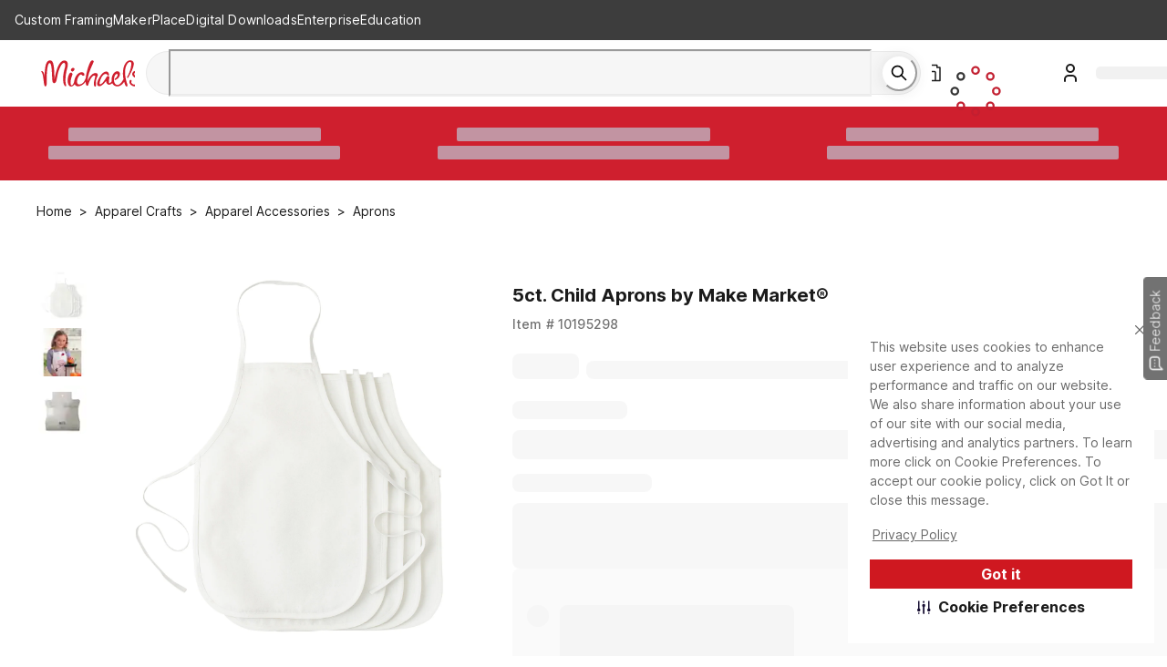

--- FILE ---
content_type: application/javascript
request_url: https://www.michaels.com/eqFrPa/SkSxwc/RBaP/cUcuv4/iC/Xa1zNpG22DmpScOYhO/O0lncRp8PRA/NAlWYF/pQKF8B
body_size: 167080
content:
(function(){if(typeof Array.prototype.entries!=='function'){Object.defineProperty(Array.prototype,'entries',{value:function(){var index=0;const array=this;return {next:function(){if(index<array.length){return {value:[index,array[index++]],done:false};}else{return {done:true};}},[Symbol.iterator]:function(){return this;}};},writable:true,configurable:true});}}());(function(){RX();NZP();I7U();var gk=function wn(rd,N6){var Rb=wn;var hM=GV(new Number(kG),Mb);var Ok=hM;hM.set(rd);while(Ok+rd!=wr){switch(Ok+rd){case UA:{rd-=AZ;var Ab;return wx.pop(),Ab=zM,Ab;}break;case VG:{if(jM(KV,undefined)&&jM(KV,null)&&Xb(KV[Pb()[Hj(VV)].apply(null,[Kn,qn])],VV)){try{var Ns=wx.length;var Tn=tI(v0);var Dd=L0[TD()[hI(s4)].apply(null,[xZ,fd,gQ,s4])](KV)[tk()[FW(n4)](n4,Md,Tf,Vs,Od,z4)](kI(typeof Pb()[Hj(cx)],Wc([],[][[]]))?Pb()[Hj(n4)].apply(null,[Us,Vj]):Pb()[Hj(LV)](zx,mM));if(Xb(Dd[Pb()[Hj(VV)].call(null,Kn,qn)],n4)){zM=L0[jM(typeof Mj()[dD(Dj)],Wc('',[][[]]))?Mj()[dD(fj)](V6,t4):Mj()[dD(TI)](Qj,T6)](Dd[Bd[rx]],Gj);}}catch(xY){wx.splice(dj(Ns,TI),Infinity,Bb);}}rd+=JL;}break;case T:{var Gd=N6[X0];wx.push(Kd);var Oc=ln(gh,[Mj()[dD(xc)](Lc,vW),Gd[VV]]);Ad(TI,Gd)&&(Oc[TD()[hI(dI)](NY,B4,nW,tI({}))]=Gd[TI]),Ad(z4,Gd)&&(Oc[TD()[hI(Qb)](qQ,cs,Nd,Ts)]=Gd[z4],Oc[jM(typeof Mj()[dD(md)],'undefined')?Mj()[dD(SY)](AV,QY):Mj()[dD(TI)](Bb,dx)]=Gd[Sj]),this[TD()[hI(xc)].call(null,Ks,WY,Qb,tI(tI([])))][jM(typeof Mj()[dD(bn)],Wc('',[][[]]))?Mj()[dD(cc)].call(null,hV,OI):Mj()[dD(TI)](Zc,zD)](Oc);wx.pop();rd-=kP;}break;case EZ:{rd-=R0;return parseInt(...N6);}break;case XC:{var KV=N6[X0];rd-=K0;wx.push(Bb);var zM;}break;case RU:{return String(...N6);}break;case Vz:{var g4=AI(L0[TD()[hI(UQ)](qM,x6,OW,KD)][jM(typeof TD()[hI(Bs)],Wc([],[][[]]))?TD()[hI(gM)].apply(null,[kk,As,lM,tI(tI(VV))]):TD()[hI(mk)](GQ,Zj,Fd,OW)][kI(typeof TD()[hI(S4)],'undefined')?TD()[hI(mk)](jI,Wd,xc,tI([])):TD()[hI(mM)](AM,s6,zb,Zd)][Pb()[Hj(jc)].call(null,MV,F6)](Hd()[J6(B4)](vn,vb,Xd,JD,Qb,Wf)),null)?V4()[LI(gM)](EV,wk):Pb()[Hj(UQ)](rj,Df);var Nf=[Kf,Hb,Uj,bQ,Yd,VW,g4];var Aj=Nf[TD()[hI(Xx)](Z6,Yc,Gj,HQ)](TD()[hI(PD)].call(null,M4,Bn,tI(VV),Gj));var Wk;return wx.pop(),Wk=Aj,Wk;}break;case FS:{var CW=N6[X0];wx.push(c4);rd-=cP;var hn=CW[jM(typeof Hd()[J6(Vf)],Wc([],[][[]]))?Hd()[J6(XV)].call(null,xk,hQ,FM,rk,tI({}),Gj):Hd()[J6(fj)].call(null,ED,PD,kb,hf,qb,kV)]||{};hn[tk()[FW(Gj)](gM,LV,O4,vx,XV,mk)]=Mj()[dD(Fd)](BQ,P6),delete hn[Pb()[Hj(40)].call(null,406,168)],CW[kI(typeof Hd()[J6(VV)],'undefined')?Hd()[J6(fj)].apply(null,[Qc,j6,hs,tI(tI(VV)),Ac,wI]):Hd()[J6(XV)].call(null,xk,SY,FM,Cc,zW,Gj)]=hn;wx.pop();}break;case F:{wx.push(ck);var Kf=L0[TD()[hI(UQ)](qM,x6,YW,wV)][TD()[hI(qd)].call(null,Qf,Ac,tI([]),qb)]||L0[TD()[hI(gM)](kk,As,d4,xc)][TD()[hI(qd)](Qf,Ac,HM,tI({}))]?jM(typeof V4()[LI(Cc)],Wc('',[][[]]))?V4()[LI(gM)](EV,wk):V4()[LI(Gj)](EJ,Oj):Pb()[Hj(UQ)](rj,Df);var Hb=AI(L0[TD()[hI(UQ)](qM,x6,tI(VV),tI(TI))][TD()[hI(gM)].call(null,kk,As,Wf,Pd)][TD()[hI(mM)](AM,s6,tI(VV),ZI)][Pb()[Hj(jc)].call(null,MV,F6)](kI(typeof V4()[LI(Kb)],Wc([],[][[]]))?V4()[LI(Gj)].apply(null,[Oj,q4]):V4()[LI(d6)](db,zY)),null)?V4()[LI(gM)].apply(null,[EV,wk]):Pb()[Hj(UQ)](rj,Df);var Uj=AI(typeof L0[V4()[LI(lM)].call(null,tW,Pn)][V4()[LI(d6)](db,zY)],jM(typeof V4()[LI(hk)],Wc([],[][[]]))?V4()[LI(XV)](Lk,UQ):V4()[LI(Gj)](cI,W6))&&L0[V4()[LI(lM)](tW,Pn)][V4()[LI(d6)](db,zY)]?jM(typeof V4()[LI(bW)],Wc([],[][[]]))?V4()[LI(gM)](EV,wk):V4()[LI(Gj)](jk,gb):Pb()[Hj(UQ)](rj,Df);rd+=IL;var bQ=AI(typeof L0[jM(typeof TD()[hI(DD)],'undefined')?TD()[hI(UQ)](qM,x6,W1,Vs):TD()[hI(mk)].apply(null,[Bx,WV,nk,bO])][V4()[LI(d6)](db,zY)],V4()[LI(XV)](Lk,UQ))?V4()[LI(gM)].apply(null,[EV,wk]):Pb()[Hj(UQ)](rj,Df);var Yd=jM(typeof L0[jM(typeof TD()[hI(j6)],Wc('',[][[]]))?TD()[hI(UQ)].call(null,qM,x6,tI(tI(VV)),tI(tI([]))):TD()[hI(mk)](qF,cm,wV,TQ)][V4()[LI(cm)].call(null,c3,Hv)],V4()[LI(XV)](Lk,UQ))||jM(typeof L0[TD()[hI(gM)].call(null,kk,As,n4,TI)][jM(typeof V4()[LI(xg)],'undefined')?V4()[LI(cm)].call(null,c3,Hv):V4()[LI(Gj)](J9,vm)],V4()[LI(XV)](Lk,UQ))?jM(typeof V4()[LI(KE)],Wc('',[][[]]))?V4()[LI(gM)].call(null,EV,wk):V4()[LI(Gj)](x6,Zg):Pb()[Hj(UQ)].apply(null,[rj,Df]);var VW=AI(L0[TD()[hI(UQ)].call(null,qM,x6,nK,wV)][TD()[hI(gM)](kk,As,tI(tI(VV)),hQ)][jM(typeof TD()[hI(mk)],Wc('',[][[]]))?TD()[hI(mM)].apply(null,[AM,s6,YW,xc]):TD()[hI(mk)](x3,P8,tI([]),wE)][Pb()[Hj(jc)](MV,F6)](TD()[hI(cm)](Xc,Bs,tI([]),n2)),null)?V4()[LI(gM)](EV,wk):Pb()[Hj(UQ)].call(null,rj,Df);}break;case Qt:{wx.push(dI);var Jq;return Jq=[L0[V4()[LI(lM)](m8,Pn)][Mj()[dD(Dj)].apply(null,[Om,Pd])]?L0[V4()[LI(lM)](m8,Pn)][Mj()[dD(Dj)].call(null,Om,Pd)]:V4()[LI(Mm)](jO,KD),L0[V4()[LI(lM)].call(null,m8,Pn)][Mj()[dD(Lc)](MT,Ll)]?L0[kI(typeof V4()[LI(Ug)],Wc([],[][[]]))?V4()[LI(Gj)](sN,ZF):V4()[LI(lM)].apply(null,[m8,Pn])][kI(typeof Mj()[dD(Fv)],Wc('',[][[]]))?Mj()[dD(TI)].call(null,qO,Cm):Mj()[dD(Lc)](MT,Ll)]:V4()[LI(Mm)].call(null,jO,KD),L0[V4()[LI(lM)](m8,Pn)][V4()[LI(s6)](c2,Nl)]?L0[V4()[LI(lM)].apply(null,[m8,Pn])][V4()[LI(s6)](c2,Nl)]:V4()[LI(Mm)](jO,KD),AI(typeof L0[V4()[LI(lM)].apply(null,[m8,Pn])][jM(typeof V4()[LI(BQ)],'undefined')?V4()[LI(q8)].apply(null,[jg,zO]):V4()[LI(Gj)](Y5,AF)],V4()[LI(XV)](k1,UQ))?L0[V4()[LI(lM)].apply(null,[m8,Pn])][V4()[LI(q8)](jg,zO)][Pb()[Hj(VV)].call(null,Rm,qn)]:x2(Bd[z4])],wx.pop(),Jq;}break;}}};var N9=function(){return ["\fF&&VVY(!\vO/B:!X","(8_d|","\x07T","x\v&S^\nY\x00Z;F \'","A2\'BCJ\\\x3f","D;","X)","k\f(","Y;5K8DEU ",":\rI4","3\x000U!1UR","\t\vD\x3f5\x40A-\"_2","D","<","\fX\x3fS;0","c14HTq:\fC46B:6","}K^","\fF&NS}","3!T16","Y^;S10","(N;,","T\'6R","\x00U=,F^E","\x00B9\x00B","vDn","Z\r","BXY;!\fB.2","QF","BXO<O.","S_)<D+c-n^\'","J7","P=,EX\vo\b!IH&","\"","!SRY:\fM6\x00","*\fB","#\'C\\H\'E8\bN ;B_R\f+","QR","+^","~h\vY\t*E,x!,VEL+","Q\f_","T ;MR","h#P\n={;\x07\rU-OQN","\r\'_.\x3f\vF0","nHF","T!\bI^:!rTU:,B<","J","3","x,NYF","=Tb","\x00bs9z,,f\x3f)ipe/h>2t)E7&DQT$\x407\vW%0RC\tJ6VjBV`w\x00DDe","\x40OQ#EO;\b\x07\'6\x40T\'IzD1\'ER",",N6+M^\bE8:X\x3f","\f_z\vSt#AP*EI4\t\x07\"#MB(EX#\x07\'SZO\'\nB\tB",";,LX\tO*\n[4","/\x40O(S-\r|5\nS\'","/\t\x40","O!I\rp=&Dc]\b%\fB=6D12U^R","EsRX<\x00^","Q[::X;B 1","_+G\vJ16S^o)\vM6","S","\bC\'","L1;bXY","M*\x07U1","_H\v","9U6","7B&4HTk<I(!\x40=1UEH!\v","v","j5,HG\tP\n:\fC4%\rB#1dY^\x07+","K1/DY\bz\"\te>","\x00O","VH<)C9","Y\'Iw\nA;","U;0","AJ","_9B:","E^","Z\n\'\tI>2U2bY\b","\x00U","\vC1."," ;o00","L=M60\vC1","+_#\x07n \'SV\bS","2\x40D\bY","TS+","O6E;#SS","O9T= H[Hc\x00Z\x3fT","o\x00m~:N\n#\x00i6\tB:6","J56B_1Y\'","^.\x07","\vU9#M","F)","[[+]~URfZbU(qTQ\r\tM7C}}`E]j","ur$h* m","R]c","_O A\x3f","T$#O","+","v\n8\fK16gI\fc\fB","BX_\n:","GN+,B.","\x07O50bXY",",\x00U=4DE#I9M*C","O5\nB76HX","","$n7!a\nh}7p&\x00*|\v!7svo%f\n,H\x3fO=(J[R>^)\x07Q#:XML\rY}QlD\\m","I.6\bB9\'OC>E\"*","R\'*","]","\r/\bE6\n","2/I","9\x00Z","BV_87\vX2N\'QR__2","q*:z\x3f1b","J\n\"","L","\" M6\x00\x0756URLnCzT 0TT\bI+EB5IN \'SVPn\fB)\x07I7\'=5RK!H\x3fDS;bCR\\U+M8\vt,NYQ]<UzM1!UD\\Q=\f2Bt#l/E,\n\x40tB&#UXaCgEA\x3f\x07\fH0l","ud","Z+\v_5;C56\x40\n","\bN\nO","31VD/U\f \x40\b\x07B=4DS","zkLa","\x07*NTK\n8\x00\f<\x07+SRH<","2\x40PZ-_","O:\'^;t=%OV",",S I(6B:6","BGRQ","P\n=","rRY\'A: b\vDTN+","U\x3f","\fY","7\x00,N0&DY","","I7\'MVP","zk\f)","~hU\f&A;","\'\x40[,P\n7\x00^z%U\'+NY\\l\x07;E4","^\x3f\x00^\x076\x40C","K;!\x40CS","x\v5DUN8\x00^\nD3\'C","H:.NVY*","N","/HI HD\bY+","%W$.DgE.<C(","\'MRY:,H\nB","\tO<$K\x3fc56\x40","\rL\'","\n,Y*\x07","N\n#\x00_","0\'MCq*\x00","<c;/\x40^n\x3fI)\x07","\tF3,DCQ:\x00^"," \x40","S=,dO\fN=E5!U&-S","nQO\b<\x00I40I\"#R","2]\'M.","U\r\\.B\x077QGN+3\nF8","\rZt","PQ/","Y&\nH","S\n*\fB=","\b!\b\\;f\x3f+E","W\b","\x3f","7RCQ.8\x00B.","tN#\x00\f\b\tH \'sO\x00:\n\\z%\rB#\'S","J#&","O5N&/qVO!H","LXu \x00^\tB1,x","sW_F ;\x3f}~ ","m(^","s\x07","BE]+*N0\x07Sm",";Y+M.\x07=1VN/UzI:+OP","X)\x07","I,\x07B#UV","R]\t\"\x00H\n\x40=,","6DD\b","+\\5T","K5,FB[","\\","4\tE10","!!R","\\(\x00R76rB","A$\x40[\x3f]\x07-\x40;\x07C","\bR3+OD0Y)D","\v\vX\x3f","x1;n","W=:D[8Y:\r","\vC>0^$\'","L1;R","I"];};var tI=function(W9){return !W9;};var lQ=function NO(q3,x8){'use strict';var Bl=NO;switch(q3){case Q:{var F9=x8[X0];wx.push(Y3);var j2;return j2=F9&&hq(jM(typeof Pb()[Hj(Ac)],'undefined')?Pb()[Hj(vx)](rK,RE):Pb()[Hj(n4)](ED,d6),typeof L0[Pb()[Hj(qb)].call(null,b3,Kv)])&&kI(F9[Mj()[dD(Sj)](pE,fg)],L0[Pb()[Hj(qb)](b3,Kv)])&&jM(F9,L0[Pb()[Hj(qb)](b3,Kv)][kI(typeof Pb()[Hj(d5)],Wc([],[][[]]))?Pb()[Hj(n4)](vn,cg):Pb()[Hj(gM)].call(null,Qv,cm)])?V4()[LI(hQ)].call(null,SN,q8):typeof F9,wx.pop(),j2;}break;case BS:{var zR=x8[X0];return typeof zR;}break;case x0:{var dR=x8[X0];var bT=x8[v0];var x1=x8[Nr];wx.push(rK);dR[bT]=x1[tk()[FW(TI)].apply(null,[n4,XV,T2,PD,cx,d5])];wx.pop();}break;case LS:{var fE=x8[X0];var kT=x8[v0];var hT=x8[Nr];return fE[kT]=hT;}break;case jr:{var Gg=x8[X0];var CN=x8[v0];var I9=x8[Nr];wx.push(Av);try{var Cl=wx.length;var T3=tI([]);var ZT;return ZT=ln(gh,[tk()[FW(Gj)](gM,KD,FO,vx,XV,n4),Mj()[dD(Fd)].apply(null,[BQ,EM]),Pb()[Hj(Qb)](fN,J1),Gg.call(CN,I9)]),wx.pop(),ZT;}catch(j8){wx.splice(dj(Cl,TI),Infinity,Av);var km;return km=ln(gh,[tk()[FW(Gj)](gM,tI(tI({})),FO,HM,XV,Df),b8()[v5(nW)].apply(null,[Gv,n4,QT,FO,s4]),Pb()[Hj(Qb)].call(null,fN,J1),j8]),wx.pop(),km;}wx.pop();}break;case mP:{return this;}break;case Mz:{var b9=x8[X0];wx.push(N1);var I5;return I5=ln(gh,[tk()[FW(qb)](UQ,BF,GT,HQ,CT,PN),b9]),wx.pop(),I5;}break;case gw:{return this;}break;case dP:{return this;}break;case pA:{wx.push(Bq);var V3;return V3=TD()[hI(UO)].apply(null,[Fs,gv,rm,E8]),wx.pop(),V3;}break;case cZ:{var C3=x8[X0];wx.push(lm);var JE=L0[TD()[hI(cc)].apply(null,[GQ,vx,q8,fj])](C3);var LE=[];for(var L9 in JE)LE[Mj()[dD(cc)](hV,wf)](L9);LE[Pb()[Hj(n2)](Pj,d6)]();var m3;return m3=function Ym(){wx.push(Al);for(;LE[Pb()[Hj(VV)](c2,qn)];){var D9=LE[kI(typeof Pb()[Hj(vb)],Wc('',[][[]]))?Pb()[Hj(n4)].call(null,Xl,Jg):Pb()[Hj(ZI)](dn,wE)]();if(Ad(D9,JE)){var Q3;return Ym[tk()[FW(TI)].apply(null,[n4,Md,Cm,LV,cx,LV])]=D9,Ym[TD()[hI(Fd)].apply(null,[Ds,pq,mk,tI(tI({}))])]=tI(TI),wx.pop(),Q3=Ym,Q3;}}Ym[kI(typeof TD()[hI(Qb)],Wc([],[][[]]))?TD()[hI(mk)](Oq,tT,rm,Ac):TD()[hI(Fd)](Ds,pq,E8,hf)]=tI(VV);var dT;return wx.pop(),dT=Ym,dT;},wx.pop(),m3;}break;case gh:{wx.push(dv);this[TD()[hI(Fd)](fN,pq,TQ,tI(tI([])))]=tI(VV);var Pg=this[TD()[hI(xc)](f3,WY,tI(tI(TI)),jI)][VV][Hd()[J6(XV)](xk,pE,vm,ZI,zW,Gj)];if(kI(b8()[v5(nW)].call(null,Gv,n4,hf,vg,As),Pg[jM(typeof tk()[FW(Gj)],Wc([],[][[]]))?tk()[FW(Gj)](gM,UO,vg,Gj,XV,SY):tk()[FW(Sj)](vK,Nl,kF,hg,dl,pE)]))throw Pg[Pb()[Hj(Qb)].call(null,gl,J1)];var nm;return nm=this[Mj()[dD(zW)](xg,W2)],wx.pop(),nm;}break;case VA:{var Fl=x8[X0];var xl;wx.push(Jm);return xl=Fl&&hq(Pb()[Hj(vx)](XR,RE),typeof L0[Pb()[Hj(qb)](WK,Kv)])&&kI(Fl[Mj()[dD(Sj)].apply(null,[pE,cF])],L0[Pb()[Hj(qb)](WK,Kv)])&&jM(Fl,L0[jM(typeof Pb()[Hj(d4)],'undefined')?Pb()[Hj(qb)](WK,Kv):Pb()[Hj(n4)].call(null,IN,c5)][Pb()[Hj(gM)](dx,cm)])?V4()[LI(hQ)].apply(null,[Cv,q8]):typeof Fl,wx.pop(),xl;}break;case wz:{var GF=x8[X0];return typeof GF;}break;case Nh:{var Sg=x8[X0];var XF;wx.push(Pm);return XF=Sg&&hq(Pb()[Hj(vx)](XN,RE),typeof L0[Pb()[Hj(qb)].call(null,cj,Kv)])&&kI(Sg[Mj()[dD(Sj)](pE,bj)],L0[Pb()[Hj(qb)].apply(null,[cj,Kv])])&&jM(Sg,L0[Pb()[Hj(qb)](cj,Kv)][Pb()[Hj(gM)](LW,cm)])?kI(typeof V4()[LI(Bv)],Wc([],[][[]]))?V4()[LI(Gj)](AF,Wm):V4()[LI(hQ)].apply(null,[r3,q8]):typeof Sg,wx.pop(),XF;}break;case PP:{var qT=x8[X0];return typeof qT;}break;case wS:{var WO=x8[X0];wx.push(sN);var J8;return J8=WO&&hq(Pb()[Hj(vx)].call(null,Dg,RE),typeof L0[Pb()[Hj(qb)](K6,Kv)])&&kI(WO[Mj()[dD(Sj)](pE,Fc)],L0[kI(typeof Pb()[Hj(G3)],'undefined')?Pb()[Hj(n4)].call(null,ST,kO):Pb()[Hj(qb)].apply(null,[K6,Kv])])&&jM(WO,L0[Pb()[Hj(qb)](K6,Kv)][Pb()[Hj(gM)](EI,cm)])?V4()[LI(hQ)].apply(null,[Gq,q8]):typeof WO,wx.pop(),J8;}break;case pB:{var s8=x8[X0];return typeof s8;}break;case pX:{var S8=x8[X0];wx.push(L3);var Xm;return Xm=S8&&hq(Pb()[Hj(vx)](xD,RE),typeof L0[Pb()[Hj(qb)].call(null,Id,Kv)])&&kI(S8[Mj()[dD(Sj)].call(null,pE,LM)],L0[Pb()[Hj(qb)].call(null,Id,Kv)])&&jM(S8,L0[Pb()[Hj(qb)](Id,Kv)][kI(typeof Pb()[Hj(sm)],Wc('',[][[]]))?Pb()[Hj(n4)](qF,r3):Pb()[Hj(gM)].call(null,IY,cm)])?kI(typeof V4()[LI(xg)],Wc('',[][[]]))?V4()[LI(Gj)].call(null,zE,Z5):V4()[LI(hQ)](Ef,q8):typeof S8,wx.pop(),Xm;}break;case QA:{var R1=x8[X0];return typeof R1;}break;case mA:{var t9=x8[X0];var l8=x8[v0];var fF=x8[Nr];wx.push(Yv);t9[l8]=fF[tk()[FW(TI)].apply(null,[n4,Df,z8,ZI,cx,Pn])];wx.pop();}break;case xG:{var dK=x8[X0];var L8=x8[v0];var OE=x8[Nr];return dK[L8]=OE;}break;case dG:{var Ml=x8[X0];var I3=x8[v0];var fO=x8[Nr];wx.push(vT);try{var dq=wx.length;var l9=tI({});var cl;return cl=ln(gh,[tk()[FW(Gj)](gM,jI,MO,vx,XV,rx),Mj()[dD(Fd)](BQ,SD),jM(typeof Pb()[Hj(d6)],'undefined')?Pb()[Hj(Qb)](tg,J1):Pb()[Hj(n4)].apply(null,[LO,P2]),Ml.call(I3,fO)]),wx.pop(),cl;}catch(U1){wx.splice(dj(dq,TI),Infinity,vT);var MF;return MF=ln(gh,[tk()[FW(Gj)].call(null,gM,PD,MO,Vf,XV,nK),b8()[v5(nW)].apply(null,[Gv,n4,YW,MO,tI(tI({}))]),jM(typeof Pb()[Hj(wE)],Wc([],[][[]]))?Pb()[Hj(Qb)](tg,J1):Pb()[Hj(n4)].apply(null,[dx,Wd]),U1]),wx.pop(),MF;}wx.pop();}break;case lL:{return this;}break;case jX:{var VN=x8[X0];wx.push(WE);var Qg;return Qg=ln(gh,[tk()[FW(qb)](UQ,KD,Hc,tI(tI({})),CT,VV),VN]),wx.pop(),Qg;}break;case DL:{return this;}break;case Vz:{return this;}break;}};var Xb=function(GN,vE){return GN>vE;};var Um=function(E5){return ~E5;};var X9=function(G9,HE){return G9^HE;};var CR=function Z1(gR,V1){'use strict';var FQ=Z1;switch(gR){case mP:{wx.push(Hl);var Rl=jM(typeof Mj()[dD(Zd)],'undefined')?Mj()[dD(q8)].call(null,QF,Jg):Mj()[dD(TI)].apply(null,[MR,C8]);try{var Bg=wx.length;var Sv=tI([]);if(L0[V4()[LI(lM)](sW,Pn)]&&L0[V4()[LI(lM)].apply(null,[sW,Pn])][Mj()[dD(V6)](x6,rb)]&&L0[V4()[LI(lM)].call(null,sW,Pn)][Mj()[dD(V6)].apply(null,[x6,rb])][Mj()[dD(Kb)](E8,t6)]){var p8=L0[V4()[LI(lM)](sW,Pn)][Mj()[dD(V6)](x6,rb)][Mj()[dD(Kb)].call(null,E8,t6)][b8()[v5(XV)](mO,Wf,wV,Uc,nK)]();var c9;return wx.pop(),c9=p8,c9;}else{var wm;return wx.pop(),wm=Rl,wm;}}catch(Fq){wx.splice(dj(Bg,TI),Infinity,Hl);var f9;return wx.pop(),f9=Rl,f9;}wx.pop();}break;case NP:{wx.push(O5);var t3=Mj()[dD(q8)].call(null,QF,r8);try{var HO=wx.length;var fT=tI([]);if(L0[V4()[LI(lM)](vc,Pn)][V4()[LI(q8)](d9,zO)]&&L0[V4()[LI(lM)].apply(null,[vc,Pn])][V4()[LI(q8)](d9,zO)][VV]&&L0[jM(typeof V4()[LI(TQ)],Wc([],[][[]]))?V4()[LI(lM)](vc,Pn):V4()[LI(Gj)].call(null,K8,P3)][V4()[LI(q8)](d9,zO)][VV][VV]&&L0[V4()[LI(lM)](vc,Pn)][V4()[LI(q8)].call(null,d9,zO)][fJ[b8()[v5(pE)](zb,Sj,z4,K9,Df)]()][VV][Mj()[dD(kv)](hk,Gs)]){var n9=kI(L0[V4()[LI(lM)].call(null,vc,Pn)][V4()[LI(q8)](d9,zO)][Bd[h9]][Bd[h9]][jM(typeof Mj()[dD(Sj)],Wc('',[][[]]))?Mj()[dD(kv)].apply(null,[hk,Gs]):Mj()[dD(TI)](R9,UF)],L0[V4()[LI(lM)](vc,Pn)][kI(typeof V4()[LI(Vs)],'undefined')?V4()[LI(Gj)](PF,LN):V4()[LI(q8)](d9,zO)][Bd[h9]]);var jq=n9?V4()[LI(gM)].apply(null,[AF,wk]):Pb()[Hj(UQ)].call(null,fY,Df);var r2;return wx.pop(),r2=jq,r2;}else{var LT;return wx.pop(),LT=t3,LT;}}catch(R3){wx.splice(dj(HO,TI),Infinity,O5);var hO;return wx.pop(),hO=t3,hO;}wx.pop();}break;case hJ:{wx.push(b1);var Q9=Mj()[dD(q8)].call(null,QF,Qj);if(L0[V4()[LI(lM)].apply(null,[Kk,Pn])]&&L0[jM(typeof V4()[LI(Bn)],Wc([],[][[]]))?V4()[LI(lM)].apply(null,[Kk,Pn]):V4()[LI(Gj)].apply(null,[ZN,g3])][V4()[LI(q8)](FF,zO)]&&L0[V4()[LI(lM)](Kk,Pn)][V4()[LI(q8)](FF,zO)][V4()[LI(jv)](jE,l3)]){var s3=L0[V4()[LI(lM)](Kk,Pn)][V4()[LI(q8)].call(null,FF,zO)][V4()[LI(jv)].apply(null,[jE,l3])];try{var Im=wx.length;var n8=tI({});var OQ=L0[jM(typeof V4()[LI(Ac)],Wc('',[][[]]))?V4()[LI(nW)].call(null,UC,BQ):V4()[LI(Gj)](sg,hK)][b8()[v5(qb)](FK,n4,G3,ng,W8)](sv(L0[V4()[LI(nW)].call(null,UC,BQ)][TD()[hI(nk)](QW,rm,qn,pE)](),SK))[b8()[v5(XV)](mO,Wf,AV,Uq,tI({}))]();L0[V4()[LI(lM)](Kk,Pn)][V4()[LI(q8)].call(null,FF,zO)][V4()[LI(jv)](jE,l3)]=OQ;var rO=kI(L0[V4()[LI(lM)](Kk,Pn)][V4()[LI(q8)](FF,zO)][jM(typeof V4()[LI(cK)],Wc([],[][[]]))?V4()[LI(jv)](jE,l3):V4()[LI(Gj)](FR,GR)],OQ);var z3=rO?V4()[LI(gM)].call(null,kl,wk):Pb()[Hj(UQ)](bc,Df);L0[V4()[LI(lM)].call(null,Kk,Pn)][V4()[LI(q8)].apply(null,[FF,zO])][V4()[LI(jv)](jE,l3)]=s3;var KQ;return wx.pop(),KQ=z3,KQ;}catch(qR){wx.splice(dj(Im,TI),Infinity,b1);if(jM(L0[V4()[LI(lM)](Kk,Pn)][V4()[LI(q8)](FF,zO)][jM(typeof V4()[LI(qb)],'undefined')?V4()[LI(jv)](jE,l3):V4()[LI(Gj)].call(null,Fm,jF)],s3)){L0[V4()[LI(lM)](Kk,Pn)][V4()[LI(q8)](FF,zO)][jM(typeof V4()[LI(XE)],Wc([],[][[]]))?V4()[LI(jv)](jE,l3):V4()[LI(Gj)](b5,cg)]=s3;}var Z8;return wx.pop(),Z8=Q9,Z8;}}else{var k2;return wx.pop(),k2=Q9,k2;}wx.pop();}break;case sA:{wx.push(WR);var X8=Mj()[dD(q8)](QF,Kn);try{var HT=wx.length;var R8=tI([]);if(L0[V4()[LI(lM)].call(null,x3,Pn)][V4()[LI(q8)].apply(null,[K2,zO])]&&L0[kI(typeof V4()[LI(BF)],Wc('',[][[]]))?V4()[LI(Gj)].call(null,Rq,VV):V4()[LI(lM)].call(null,x3,Pn)][V4()[LI(q8)].call(null,K2,zO)][VV]){var f1=kI(L0[V4()[LI(lM)](x3,Pn)][V4()[LI(q8)](K2,zO)][Pb()[Hj(Yc)].apply(null,[Cd,PR])](Bd[qn]),L0[V4()[LI(lM)].call(null,x3,Pn)][V4()[LI(q8)](K2,zO)][fJ[b8()[v5(pE)](zb,Sj,BF,dg,BF)]()]);var DK=f1?V4()[LI(gM)](QR,wk):Pb()[Hj(UQ)].apply(null,[MD,Df]);var DE;return wx.pop(),DE=DK,DE;}else{var g5;return wx.pop(),g5=X8,g5;}}catch(s5){wx.splice(dj(HT,TI),Infinity,WR);var H5;return wx.pop(),H5=X8,H5;}wx.pop();}break;case Nr:{wx.push(hR);try{var Wl=wx.length;var H8=tI({});var g2=VV;var XO=L0[TD()[hI(cc)](Dg,vx,z4,hf)][Pb()[Hj(cg)](RV,Md)](L0[Pb()[Hj(zO)].call(null,f6,cg)][Pb()[Hj(gM)].call(null,EM,cm)],tk()[FW(Fd)].call(null,gM,s4,xs,jc,QF,wE));if(XO){g2++;tI(tI(XO[Pb()[Hj(Ac)](FY,lM)]))&&Xb(XO[Pb()[Hj(Ac)](FY,lM)][b8()[v5(XV)].apply(null,[mO,Wf,gM,Rc,PN])]()[jM(typeof V4()[LI(n2)],'undefined')?V4()[LI(Md)](IV,Hm):V4()[LI(Gj)](OO,SR)](V4()[LI(KE)](v4,jk)),x2(TI))&&g2++;}var nN=g2[b8()[v5(XV)](mO,Wf,mk,Rc,V5)]();var VE;return wx.pop(),VE=nN,VE;}catch(Gl){wx.splice(dj(Wl,TI),Infinity,hR);var TK;return TK=Mj()[dD(q8)].call(null,QF,gK),wx.pop(),TK;}wx.pop();}break;case TB:{wx.push(Df);if(L0[TD()[hI(UQ)](x5,x6,nW,tI({}))][Mj()[dD(cg)].call(null,RE,Q2)]){if(L0[TD()[hI(cc)].apply(null,[d4,vx,hf,cc])][Pb()[Hj(cg)](Wv,Md)](L0[jM(typeof TD()[hI(cc)],'undefined')?TD()[hI(UQ)](x5,x6,YW,Pd):TD()[hI(mk)](j9,L2,qb,vb)][jM(typeof Mj()[dD(rk)],Wc([],[][[]]))?Mj()[dD(cg)](RE,Q2):Mj()[dD(TI)].call(null,IK,YO)][Pb()[Hj(gM)](XR,cm)],Mj()[dD(x6)].apply(null,[dv,fK]))){var tK;return tK=jM(typeof V4()[LI(XE)],Wc('',[][[]]))?V4()[LI(gM)](PR,wk):V4()[LI(Gj)].call(null,mR,CF),wx.pop(),tK;}var RF;return RF=V4()[LI(rR)](B1,Qc),wx.pop(),RF;}var A3;return A3=Mj()[dD(q8)](QF,Nl),wx.pop(),A3;}break;case BS:{wx.push(P8);var DR;return DR=tI(Ad(Pb()[Hj(gM)].apply(null,[PQ,cm]),L0[TD()[hI(UQ)](sQ,x6,BF,tI(TI))][b8()[v5(Fd)](TF,mk,cK,Cs,tI(tI({})))][V4()[LI(md)].apply(null,[qj,qb])][b8()[v5(Qb)](Gj,cc,hg,Sd,W1)])||Ad(Pb()[Hj(gM)].apply(null,[PQ,cm]),L0[jM(typeof TD()[hI(Md)],'undefined')?TD()[hI(UQ)](sQ,x6,qb,As):TD()[hI(mk)](z4,I2,tI([]),Pd)][b8()[v5(Fd)].call(null,TF,mk,Bv,Cs,OW)][jM(typeof V4()[LI(lM)],'undefined')?V4()[LI(md)](qj,qb):V4()[LI(Gj)].call(null,OR,l2)][TD()[hI(Qc)](Ij,n4,PD,QE)])),wx.pop(),DR;}break;case LS:{wx.push(kv);try{var UN=wx.length;var EE=tI({});var wR=new (L0[TD()[hI(UQ)](F2,x6,OW,BQ)][jM(typeof b8()[v5(vx)],Wc(V4()[LI(UQ)](w9,S9),[][[]]))?b8()[v5(Fd)].apply(null,[TF,mk,YW,qd,VV]):b8()[v5(cc)].apply(null,[r5,nO,d6,lR,tI(tI({}))])][V4()[LI(md)].apply(null,[h8,qb])][b8()[v5(Qb)].apply(null,[Gj,cc,Vs,Il,Mv])])();var kN=new (L0[TD()[hI(UQ)].call(null,F2,x6,gM,tI(tI([])))][b8()[v5(Fd)].call(null,TF,mk,fj,qd,gM)][jM(typeof V4()[LI(Yc)],'undefined')?V4()[LI(md)].apply(null,[h8,qb]):V4()[LI(Gj)].call(null,F1,Zm)][TD()[hI(Qc)](KK,n4,Mv,tI(tI({})))])();var PE;return wx.pop(),PE=tI(v0),PE;}catch(ME){wx.splice(dj(UN,TI),Infinity,kv);var TE;return TE=kI(ME[Mj()[dD(Sj)].call(null,pE,FE)][Hd()[J6(gM)](NF,hf,fK,j6,gQ,gM)],TD()[hI(Pn)].call(null,ng,Fd,cK,W8)),wx.pop(),TE;}wx.pop();}break;case ZB:{wx.push(DD);if(tI(L0[TD()[hI(UQ)](RK,x6,s4,rm)][V4()[LI(Tg)](Yj,Lm)])){var U2=kI(typeof L0[TD()[hI(UQ)](RK,x6,hQ,tI(TI))][V4()[LI(I8)](Ol,OW)],V4()[LI(XV)](Zg,UQ))?V4()[LI(gM)](SE,wk):V4()[LI(rR)](sR,Qc);var A8;return wx.pop(),A8=U2,A8;}var N2;return N2=Mj()[dD(q8)](QF,nE),wx.pop(),N2;}break;case dP:{wx.push(N8);var lF=V4()[LI(Ac)](jW,Cc);var cE=tI(tI(X0));try{var kK=wx.length;var TT=tI(tI(X0));var Z3=VV;try{var UE=L0[Pb()[Hj(Fv)](ss,dv)][jM(typeof Pb()[Hj(mk)],Wc([],[][[]]))?Pb()[Hj(gM)](b6,cm):Pb()[Hj(n4)](Am,rx)][b8()[v5(XV)](mO,Wf,rx,cO,HM)];L0[TD()[hI(cc)].apply(null,[rq,vx,wE,zb])][Pb()[Hj(Xx)](PK,fd)](UE)[b8()[v5(XV)](mO,Wf,HM,cO,tI(tI({})))]();}catch(LF){wx.splice(dj(kK,TI),Infinity,N8);if(LF[Pb()[Hj(hV)](Vl,zb)]&&kI(typeof LF[Pb()[Hj(hV)](Vl,zb)],Pb()[Hj(h9)](S6,zO))){LF[jM(typeof Pb()[Hj(Nl)],'undefined')?Pb()[Hj(hV)](Vl,zb):Pb()[Hj(n4)].apply(null,[q4,G1])][tk()[FW(n4)].call(null,n4,vx,Dq,QE,Od,qn)](jM(typeof V4()[LI(cR)],Wc([],[][[]]))?V4()[LI(BE)].call(null,Gc,A1):V4()[LI(Gj)].call(null,fR,w5))[tk()[FW(Ac)](UQ,Zd,ET,tI(tI(TI)),zE,Bv)](function(lv){wx.push(Lv);if(lv[jM(typeof V4()[LI(Df)],'undefined')?V4()[LI(Lc)].apply(null,[mb,md]):V4()[LI(Gj)](Kg,ED)](Pb()[Hj(AR)].call(null,kb,L1))){cE=tI(tI([]));}if(lv[V4()[LI(Lc)](mb,md)](jM(typeof V4()[LI(q8)],Wc([],[][[]]))?V4()[LI(Zm)](dW,JR):V4()[LI(Gj)](hm,m2))){Z3++;}wx.pop();});}}lF=kI(Z3,gM)||cE?V4()[LI(gM)].call(null,n5,wk):Pb()[Hj(UQ)].call(null,qf,Df);}catch(C1){wx.splice(dj(kK,TI),Infinity,N8);lF=Mj()[dD(vx)](cx,Ls);}var vl;return wx.pop(),vl=lF,vl;}break;case SL:{wx.push(b1);var MN=Mj()[dD(q8)].apply(null,[QF,Qj]);try{var pQ=wx.length;var z2=tI({});MN=jM(typeof L0[TD()[hI(Lc)].apply(null,[IQ,YF,AV,Ts])],V4()[LI(XV)](Ix,UQ))?kI(typeof V4()[LI(V6)],'undefined')?V4()[LI(Gj)].apply(null,[dg,L5]):V4()[LI(gM)].apply(null,[kl,wk]):Pb()[Hj(UQ)](bc,Df);}catch(c1){wx.splice(dj(pQ,TI),Infinity,b1);MN=Mj()[dD(vx)](cx,X4);}var ZE;return wx.pop(),ZE=MN,ZE;}break;case Kr:{wx.push(Sm);var l1=Mj()[dD(q8)].apply(null,[QF,pv]);try{var ll=wx.length;var hv=tI(tI(X0));l1=L0[kI(typeof tk()[FW(j6)],Wc([],[][[]]))?tk()[FW(Sj)].apply(null,[sO,TI,dx,RE,lg,h9]):tk()[FW(j6)](Wf,Vs,Q1,nk,j3,VV)][jM(typeof Pb()[Hj(z4)],Wc([],[][[]]))?Pb()[Hj(gM)](Dl,cm):Pb()[Hj(n4)](s4,RE)][jM(typeof V4()[LI(nK)],Wc([],[][[]]))?V4()[LI(qb)](p9,Gj):V4()[LI(Gj)].apply(null,[c4,WF])](Pb()[Hj(XE)](sZ,d5))?V4()[LI(gM)].call(null,Kq,wk):Pb()[Hj(UQ)].apply(null,[Yx,Df]);}catch(HR){wx.splice(dj(ll,TI),Infinity,Sm);l1=Mj()[dD(vx)].call(null,cx,Av);}var S2;return wx.pop(),S2=l1,S2;}break;case jr:{wx.push(dE);var tm=Mj()[dD(q8)].call(null,QF,T1);try{var mK=wx.length;var l5=tI(v0);tm=jM(typeof L0[Hd()[J6(pE)](PR,QT,tg,wE,Fd,fj)],V4()[LI(XV)].apply(null,[WM,UQ]))?V4()[LI(gM)](q4,wk):Pb()[Hj(UQ)].call(null,bI,Df);}catch(Q8){wx.splice(dj(mK,TI),Infinity,dE);tm=Mj()[dD(vx)].apply(null,[cx,l4]);}var VT;return wx.pop(),VT=tm,VT;}break;case Q:{wx.push(mm);var Xq=Ad(TD()[hI(cs)].apply(null,[m1,nk,n2,cK]),L0[TD()[hI(UQ)].apply(null,[NK,x6,Cc,dI])])||Xb(L0[V4()[LI(lM)](jE,Pn)][jM(typeof Mj()[dD(Df)],Wc([],[][[]]))?Mj()[dD(zO)](V5,q6):Mj()[dD(TI)].apply(null,[fl,Hv])],Bd[h9])||Xb(L0[jM(typeof V4()[LI(HQ)],Wc('',[][[]]))?V4()[LI(lM)](jE,Pn):V4()[LI(Gj)](LR,w1)][TD()[hI(f5)](FF,U9,tI(tI(VV)),tI(tI(TI)))],VV);var mq=L0[TD()[hI(UQ)](NK,x6,Cc,Qb)][Mj()[dD(Fv)].apply(null,[s4,AT])](kI(typeof Hd()[J6(C5)],Wc(kI(typeof V4()[LI(UQ)],Wc('',[][[]]))?V4()[LI(Gj)](jm,n1):V4()[LI(UQ)](sO,S9),[][[]]))?Hd()[J6(fj)](H1,hg,lO,vx,d5,KR):Hd()[J6(rx)].apply(null,[CK,Pn,VK,z4,PD,Ac]))[kI(typeof Pb()[Hj(n4)],'undefined')?Pb()[Hj(n4)](Ov,U5):Pb()[Hj(S9)].apply(null,[Hq,XE])];var mE=L0[TD()[hI(UQ)].apply(null,[NK,x6,Pd,hf])][Mj()[dD(Fv)].call(null,s4,AT)](TD()[hI(wk)](S6,jI,rk,tI(tI({}))))[Pb()[Hj(S9)].call(null,Hq,XE)];var D5=L0[jM(typeof TD()[hI(XV)],'undefined')?TD()[hI(UQ)].call(null,NK,x6,h9,BF):TD()[hI(mk)](q8,JN,zb,OW)][jM(typeof Mj()[dD(rm)],'undefined')?Mj()[dD(Fv)].apply(null,[s4,AT]):Mj()[dD(TI)](rl,rm)](TD()[hI(jv)].call(null,dF,MT,KD,Md))[Pb()[Hj(S9)](Hq,XE)];var G2;return G2=V4()[LI(UQ)].call(null,sO,S9)[Mj()[dD(d5)].call(null,cg,Z4)](Xq?V4()[LI(gM)].apply(null,[Gm,wk]):Pb()[Hj(UQ)](JQ,Df),jM(typeof TD()[hI(W1)],'undefined')?TD()[hI(PD)].apply(null,[X1,Bn,tI(VV),lM]):TD()[hI(mk)].call(null,mg,jk,pE,d5))[Mj()[dD(d5)](cg,Z4)](mq?V4()[LI(gM)].call(null,Gm,wk):Pb()[Hj(UQ)](JQ,Df),TD()[hI(PD)].apply(null,[X1,Bn,SY,Bv]))[Mj()[dD(d5)](cg,Z4)](mE?kI(typeof V4()[LI(B4)],Wc([],[][[]]))?V4()[LI(Gj)](Al,j6):V4()[LI(gM)](Gm,wk):Pb()[Hj(UQ)](JQ,Df),jM(typeof TD()[hI(hV)],'undefined')?TD()[hI(PD)].call(null,X1,Bn,rm,Fd):TD()[hI(mk)].call(null,cg,O3,rm,d4))[Mj()[dD(d5)].apply(null,[cg,Z4])](D5?V4()[LI(gM)](Gm,wk):Pb()[Hj(UQ)](JQ,Df)),wx.pop(),G2;}break;case It:{wx.push(OR);try{var Mq=wx.length;var zN=tI(tI(X0));var pm=VV;var EF=L0[TD()[hI(cc)](B9,vx,Nl,LV)][Pb()[Hj(cg)].call(null,c2,Md)](L0[TD()[hI(gM)](sf,As,V5,KD)],kI(typeof Pb()[Hj(md)],'undefined')?Pb()[Hj(n4)](tg,NE):Pb()[Hj(cR)].call(null,Fb,hQ));if(EF){pm++;if(EF[tk()[FW(TI)].call(null,n4,QT,MO,E8,cx,fj)]){EF=EF[tk()[FW(TI)].apply(null,[n4,zW,MO,q8,cx,d6])];pm+=Wc(M8(EF[Pb()[Hj(VV)](RO,qn)]&&kI(EF[Pb()[Hj(VV)].call(null,RO,qn)],TI),TI),M8(EF[Hd()[J6(gM)].call(null,NF,rm,FR,PD,tI(tI({})),gM)]&&kI(EF[Hd()[J6(gM)](NF,rm,FR,HQ,Wf,gM)],Pb()[Hj(cR)](Fb,hQ)),z4));}}var Eq;return Eq=pm[kI(typeof b8()[v5(As)],Wc(V4()[LI(UQ)](H3,S9),[][[]]))?b8()[v5(cc)](kF,XV,bO,E3,j6):b8()[v5(XV)].apply(null,[mO,Wf,Nl,Y8,tI(VV)])](),wx.pop(),Eq;}catch(Fg){wx.splice(dj(Mq,TI),Infinity,OR);var W5;return W5=Mj()[dD(q8)](QF,s9),wx.pop(),W5;}wx.pop();}break;case ct:{var mT=V1[X0];wx.push(Ul);var P1;return P1=L0[TD()[hI(cc)].apply(null,[Dq,vx,Zd,tI(TI)])][Pb()[Hj(cg)](xL,Md)](L0[V4()[LI(lM)](Ls,Pn)][tk()[FW(Xx)](nW,mk,ZR,PN,cI,qb)],mT),wx.pop(),P1;}break;case gP:{wx.push(B4);var Y1=function(mT){return Z1.apply(this,[ct,arguments]);};var f8=[V4()[LI(q8)].call(null,xN,zO),tk()[FW(p5)](nW,tI([]),F6,zb,w9,sm)];var MK=f8[tk()[FW(dI)].apply(null,[Sj,jT,F6,tI([]),wV,W8])](function(jK){wx.push(pg);var NQ=Y1(jK);if(tI(tI(NQ))&&tI(tI(NQ[Pb()[Hj(Ac)](Gs,lM)]))&&tI(tI(NQ[Pb()[Hj(Ac)].apply(null,[Gs,lM])][b8()[v5(XV)](mO,Wf,Nd,Z6,Nd)]))){NQ=NQ[Pb()[Hj(Ac)].call(null,Gs,lM)][b8()[v5(XV)](mO,Wf,Df,Z6,W1)]();var bK=Wc(kI(NQ[V4()[LI(Md)](Lb,Hm)](V4()[LI(bW)](Sn,jc)),x2(TI)),M8(L0[TD()[hI(W1)](Eb,kg,n2,lM)](Xb(NQ[V4()[LI(Md)](Lb,Hm)](Hd()[J6(Pn)].call(null,F8,rR,LY,n4,Ts,mk)),x2(TI))),TI));var vF;return wx.pop(),vF=bK,vF;}else{var Zv;return Zv=Mj()[dD(q8)](QF,Hs),wx.pop(),Zv;}wx.pop();});var KO;return KO=MK[TD()[hI(Xx)](Y3,Yc,E8,UQ)](V4()[LI(UQ)].call(null,N1,S9)),wx.pop(),KO;}break;case GJ:{wx.push(Rm);throw new (L0[TD()[hI(Pn)].call(null,Hs,Fd,JD,UQ)])(Mj()[dD(S9)](tR,Hc));}break;case tS:{var zT=V1[X0];var DT=V1[v0];wx.push(sl);if(hq(DT,null)||Xb(DT,zT[Pb()[Hj(VV)].call(null,j1,qn)]))DT=zT[Pb()[Hj(VV)](j1,qn)];for(var g8=VV,kE=new (L0[jM(typeof Mj()[dD(BO)],Wc([],[][[]]))?Mj()[dD(Pn)].call(null,YT,lK):Mj()[dD(TI)](WK,FK)])(DT);M2(g8,DT);g8++)kE[g8]=zT[g8];var IF;return wx.pop(),IF=kE,IF;}break;case UL:{var Wg=V1[X0];var cv=V1[v0];wx.push(Z5);var Yl=hq(null,Wg)?null:AI(V4()[LI(XV)](dk,UQ),typeof L0[Pb()[Hj(qb)].apply(null,[pT,Kv])])&&Wg[L0[Pb()[Hj(qb)](pT,Kv)][Mj()[dD(BO)](XV,IM)]]||Wg[V4()[LI(n2)](Ps,QT)];if(AI(null,Yl)){var DO,ql,HF,T9,BN=[],E9=tI(VV),lq=tI(TI);try{var Uv=wx.length;var hl=tI(tI(X0));if(HF=(Yl=Yl.call(Wg))[tk()[FW(As)](gM,As,T8,BF,KT,jI)],kI(VV,cv)){if(jM(L0[kI(typeof TD()[hI(lM)],Wc([],[][[]]))?TD()[hI(mk)].apply(null,[Q5,jc,bO,JD]):TD()[hI(cc)].call(null,Rv,vx,tI(tI(VV)),UO)](Yl),Yl)){hl=tI(X0);return;}E9=tI(TI);}else for(;tI(E9=(DO=HF.call(Yl))[kI(typeof TD()[hI(Kb)],Wc('',[][[]]))?TD()[hI(mk)].apply(null,[kg,v8,Pd,rx]):TD()[hI(Fd)].call(null,xZ,pq,h9,hf)])&&(BN[Mj()[dD(cc)](hV,tM)](DO[tk()[FW(TI)](n4,LV,xF,tI(tI({})),cx,lM)]),jM(BN[Pb()[Hj(VV)].apply(null,[hN,qn])],cv));E9=tI(VV));}catch(AE){lq=tI(VV),ql=AE;}finally{wx.splice(dj(Uv,TI),Infinity,Z5);try{var Pl=wx.length;var J2=tI(v0);if(tI(E9)&&AI(null,Yl[Hd()[J6(Pn)](F8,Df,W2,PD,cg,mk)])&&(T9=Yl[Hd()[J6(Pn)](F8,Md,W2,gQ,BF,mk)](),jM(L0[TD()[hI(cc)].call(null,Rv,vx,cg,sm)](T9),T9))){J2=tI(X0);return;}}finally{wx.splice(dj(Pl,TI),Infinity,Z5);if(J2){wx.pop();}if(lq)throw ql;}if(hl){wx.pop();}}var YE;return wx.pop(),YE=BN,YE;}wx.pop();}break;case D:{var Iv=V1[X0];wx.push(v8);if(L0[Mj()[dD(Pn)](YT,Uk)][V4()[LI(Bn)](c8,Vf)](Iv)){var zm;return wx.pop(),zm=Iv,zm;}wx.pop();}break;case MX:{var nF=V1[X0];return nF;}break;case Ct:{wx.push(gF);if(tI(Ad(Mj()[dD(V6)](x6,Kn),L0[V4()[LI(lM)].call(null,jO,Pn)]))){var E1;return wx.pop(),E1=null,E1;}var pO=L0[V4()[LI(lM)](jO,Pn)][Mj()[dD(V6)].call(null,x6,Kn)];var Vq=pO[Mj()[dD(tR)](gM,K3)];var wT=pO[Mj()[dD(Kb)](E8,Jn)];var WT=pO[tk()[FW(Gj)](gM,z4,fq,Fd,XV,Md)];var jl;return jl=[Vq,kI(wT,Bd[h9])?VV:Xb(wT,VV)?x2(TI):x2(z4),WT||(jM(typeof TD()[hI(q8)],Wc([],[][[]]))?TD()[hI(f2)].call(null,xn,FK,TI,TQ):TD()[hI(mk)](m2,w5,nK,mk))],wx.pop(),jl;}break;case Zt:{var X3={};wx.push(sK);var q5={};try{var xm=wx.length;var Z9=tI(tI(X0));var IT=new (L0[Mj()[dD(Qc)].apply(null,[nE,BM])])(VV,VV)[V4()[LI(AR)](W4,r9)](Pb()[Hj(cK)](Ix,nE));var UT=IT[b8()[v5(QT)].apply(null,[m5,fj,h9,Yf,RE])](V4()[LI(XE)](E6,cg));var Z2=IT[jM(typeof Mj()[dD(n2)],'undefined')?Mj()[dD(BQ)](Xx,wZ):Mj()[dD(TI)](t8,KT)](UT[jM(typeof TD()[hI(sm)],Wc('',[][[]]))?TD()[hI(DD)](Gf,v3,cc,q8):TD()[hI(mk)](Ag,Tg,OW,JD)]);var B3=IT[jM(typeof Mj()[dD(xc)],'undefined')?Mj()[dD(BQ)](Xx,wZ):Mj()[dD(TI)].call(null,xk,dO)](UT[kI(typeof Pb()[Hj(AR)],Wc('',[][[]]))?Pb()[Hj(n4)](bl,Cm):Pb()[Hj(sT)](Dc,rR)]);X3=ln(gh,[V4()[LI(JF)](vM,d4),Z2,V4()[LI(QK)](Rc,YT),B3]);var BT=new (L0[Mj()[dD(Qc)](nE,BM)])(VV,VV)[V4()[LI(AR)](W4,r9)](Hd()[J6(Vs)](BK,zb,Kk,tI([]),QT,mk));var A2=BT[b8()[v5(QT)].call(null,m5,fj,xc,Yf,As)](V4()[LI(XE)](E6,cg));var OF=BT[Mj()[dD(BQ)].apply(null,[Xx,wZ])](A2[TD()[hI(DD)].apply(null,[Gf,v3,tI(tI(VV)),B4])]);var pR=BT[Mj()[dD(BQ)](Xx,wZ)](A2[Pb()[Hj(sT)](Dc,rR)]);q5=ln(gh,[jM(typeof Pb()[Hj(kg)],'undefined')?Pb()[Hj(f5)](PV,KT):Pb()[Hj(n4)].call(null,Lg,Vs),OF,Hd()[J6(BO)].apply(null,[nl,wV,TY,vb,tI(VV),nW]),pR]);}finally{wx.splice(dj(xm,TI),Infinity,sK);var B2;return B2=ln(gh,[Pb()[Hj(fR)](pW,k5),X3[V4()[LI(JF)](vM,d4)]||null,Pb()[Hj(tR)].apply(null,[UC,Yc]),X3[V4()[LI(QK)](Rc,YT)]||null,tk()[FW(SY)](Gj,Bv,Yf,tI([]),Yc,n4),q5[Pb()[Hj(f5)](PV,KT)]||null,Pb()[Hj(Qc)](kM,jI),q5[Hd()[J6(BO)].apply(null,[nl,Nd,TY,tI([]),zW,nW])]||null]),wx.pop(),B2;}wx.pop();}break;case nJ:{var Ig=V1[X0];wx.push(Tm);if(kI([V4()[LI(Nd)](VU,bO),Mj()[dD(jv)].call(null,cK,PK),b8()[v5(zW)](Y2,mk,hQ,XN,vx)][V4()[LI(Md)].call(null,cn,Hm)](Ig[jM(typeof TD()[hI(U9)],'undefined')?TD()[hI(sT)].apply(null,[fW,bn,QT,tI({})]):TD()[hI(mk)](z5,bl,tI([]),SY)][TD()[hI(Yc)](CY,gQ,j6,Pd)]),x2(TI))){wx.pop();return;}L0[V4()[LI(cN)].apply(null,[wW,Bs])](function(){var rF=tI({});wx.push(CF);try{var nv=wx.length;var M5=tI({});if(tI(rF)&&Ig[TD()[hI(sT)](Sc,bn,Sj,nW)]&&(Ig[jM(typeof TD()[hI(gM)],Wc('',[][[]]))?TD()[hI(sT)].apply(null,[Sc,bn,tI([]),d5]):TD()[hI(mk)](Pq,Jv,YW,Nl)][Pb()[Hj(S9)](KF,XE)](b8()[v5(hQ)](n3,qb,sT,f3,Vs))||Ig[TD()[hI(sT)].call(null,Sc,bn,Zd,pE)][Pb()[Hj(S9)].apply(null,[KF,XE])](TD()[hI(QK)](Dx,KD,QE,tI(tI(VV)))))){rF=tI(tI({}));}}catch(Zq){wx.splice(dj(nv,TI),Infinity,CF);Ig[TD()[hI(sT)].call(null,Sc,bn,tI([]),tI(TI))][TD()[hI(X5)](FD,Gj,tI(tI(TI)),G3)](new (L0[Mj()[dD(KE)](Sq,VO)])(tk()[FW(hQ)](UQ,nk,JO,cg,rR,Df),ln(gh,[kI(typeof Pb()[Hj(PD)],'undefined')?Pb()[Hj(n4)](fd,v8):Pb()[Hj(I8)](xd,cc),tI(tI([])),kI(typeof Mj()[dD(SY)],'undefined')?Mj()[dD(TI)](z9,jF):Mj()[dD(md)].apply(null,[Nv,Qj]),tI([]),Hd()[J6(j6)](OO,Md,w2,hf,Gj,Wf),tI(X0)])));}if(tI(rF)&&kI(Ig[Pb()[Hj(BE)](bq,fR)],V4()[LI(nl)](jE,nW))){rF=tI(tI([]));}if(rF){Ig[kI(typeof TD()[hI(HM)],'undefined')?TD()[hI(mk)].apply(null,[p3,PT,cR,As]):TD()[hI(sT)].call(null,Sc,bn,V5,Df)][TD()[hI(X5)].apply(null,[FD,Gj,mk,tI([])])](new (L0[kI(typeof Mj()[dD(gM)],Wc('',[][[]]))?Mj()[dD(TI)](N3,VF):Mj()[dD(KE)].apply(null,[Sq,VO])])(kI(typeof Pb()[Hj(XE)],Wc([],[][[]]))?Pb()[Hj(n4)](UF,Zm):Pb()[Hj(Zm)].call(null,qE,CT),ln(gh,[Pb()[Hj(I8)](xd,cc),tI(tI(v0)),kI(typeof Mj()[dD(xc)],'undefined')?Mj()[dD(TI)](TI,XT):Mj()[dD(md)].call(null,Nv,Qj),tI({}),Hd()[J6(j6)](OO,KD,w2,TQ,Wf,Wf),tI(tI(v0))])));}wx.pop();},VV);wx.pop();}break;case zJ:{wx.push(Nq);L0[TD()[hI(gM)](II,As,VV,As)][Mj()[dD(wk)](cN,VY)](Pb()[Hj(DD)](fV,kg),function(Ig){return Z1.apply(this,[nJ,arguments]);});wx.pop();}break;case IP:{wx.push(Kq);throw new (L0[kI(typeof TD()[hI(gM)],'undefined')?TD()[hI(mk)].apply(null,[S3,mg,Xx,PN]):TD()[hI(Pn)].apply(null,[mD,Fd,tI(tI([])),sT])])(jM(typeof Mj()[dD(Bv)],'undefined')?Mj()[dD(S9)](tR,Gf):Mj()[dD(TI)](Od,gm));}break;}};var O2=function(V9){if(V9==null)return -1;try{var bg=0;for(var ml=0;ml<V9["length"];ml++){var CO=V9["charCodeAt"](ml);if(CO<128){bg=bg+CO;}}return bg;}catch(j5){return -2;}};var lT=function(qm){if(qm===undefined||qm==null){return 0;}var g1=qm["toLowerCase"]()["replace"](/[^a-z]+/gi,'');return g1["length"];};var k3=function(Mg,C2){return Mg|C2;};var dj=function(YK,Eg){return YK-Eg;};var B5=function(){return RT.apply(this,[wB,arguments]);};var AI=function(q9,AN){return q9!=AN;};var bE=function(pK,X2){return pK/X2;};function RX(){fJ=[];if(typeof window!==''+[][[]]){L0=window;}else if(typeof global!=='undefined'){L0=global;}else{L0=this;}}var bF=function(D1,O8){return D1%O8;};var gE=function Wq(F5,K5){'use strict';var tF=Wq;switch(F5){case EU:{var sF=K5[X0];var G5=K5[v0];wx.push(lm);if(hq(G5,null)||Xb(G5,sF[Pb()[Hj(VV)].call(null,ds,qn)]))G5=sF[Pb()[Hj(VV)].call(null,ds,qn)];for(var D8=VV,Ql=new (L0[Mj()[dD(Pn)].apply(null,[YT,M0])])(G5);M2(D8,G5);D8++)Ql[D8]=sF[D8];var sE;return wx.pop(),sE=Ql,sE;}break;case vC:{var g9=K5[X0];var Qq=K5[v0];wx.push(dx);var Ng=hq(null,g9)?null:AI(V4()[LI(XV)].apply(null,[Q4,UQ]),typeof L0[Pb()[Hj(qb)](t4,Kv)])&&g9[L0[Pb()[Hj(qb)](t4,Kv)][Mj()[dD(BO)].apply(null,[XV,hd])]]||g9[V4()[LI(n2)].call(null,VM,QT)];if(AI(null,Ng)){var JK,wq,mQ,tO,NR=[],hF=tI(VV),IE=tI(Bd[z4]);try{var M3=wx.length;var rv=tI(tI(X0));if(mQ=(Ng=Ng.call(g9))[kI(typeof tk()[FW(VV)],Wc(jM(typeof V4()[LI(z4)],'undefined')?V4()[LI(UQ)](UC,S9):V4()[LI(Gj)](Cg,jN),[][[]]))?tk()[FW(Sj)](L3,KD,cT,SY,NF,ZI):tk()[FW(As)](gM,tI(tI({})),xE,HQ,KT,As)],kI(VV,Qq)){if(jM(L0[TD()[hI(cc)](lE,vx,rm,TI)](Ng),Ng)){rv=tI(tI([]));return;}hF=tI(TI);}else for(;tI(hF=(JK=mQ.call(Ng))[kI(typeof TD()[hI(OW)],Wc('',[][[]]))?TD()[hI(mk)](wO,t5,OW,cK):TD()[hI(Fd)](CI,pq,tI([]),tI(tI(VV)))])&&(NR[Mj()[dD(cc)](hV,wc)](JK[tk()[FW(TI)].apply(null,[n4,Nd,d1,Md,cx,V5])]),jM(NR[Pb()[Hj(VV)].apply(null,[AD,qn])],Qq));hF=tI(VV));}catch(ZK){IE=tI(Bd[h9]),wq=ZK;}finally{wx.splice(dj(M3,TI),Infinity,dx);try{var T5=wx.length;var zK=tI({});if(tI(hF)&&AI(null,Ng[Hd()[J6(Pn)](F8,lM,WF,zb,q8,mk)])&&(tO=Ng[kI(typeof Hd()[J6(Df)],Wc([],[][[]]))?Hd()[J6(fj)].call(null,fv,vx,qF,Gj,tI({}),zq):Hd()[J6(Pn)](F8,Cc,WF,HQ,Pd,mk)](),jM(L0[TD()[hI(cc)].apply(null,[lE,vx,hQ,vb])](tO),tO))){zK=tI(X0);return;}}finally{wx.splice(dj(T5,TI),Infinity,dx);if(zK){wx.pop();}if(IE)throw wq;}if(rv){wx.pop();}}var zF;return wx.pop(),zF=NR,zF;}wx.pop();}break;case Nh:{var rT=K5[X0];wx.push(A9);if(L0[Mj()[dD(Pn)](YT,rc)][V4()[LI(Bn)].call(null,xO,Vf)](rT)){var Tl;return wx.pop(),Tl=rT,Tl;}wx.pop();}break;case gw:{var A5=K5[X0];wx.push(NT);var mv;return mv=L0[TD()[hI(cc)](B8,vx,Df,Ts)][Mj()[dD(UO)].apply(null,[nT,ss])](A5)[tk()[FW(dI)](Sj,p5,P5,tI(TI),wV,Bv)](function(XK){return A5[XK];})[VV],wx.pop(),mv;}break;case It:{var cq=K5[X0];wx.push(ZI);var JT=cq[tk()[FW(dI)](Sj,tI(tI(VV)),zE,tI(VV),wV,AV)](function(A5){return Wq.apply(this,[gw,arguments]);});var RR;return RR=JT[jM(typeof TD()[hI(HQ)],'undefined')?TD()[hI(Xx)](qK,Yc,Md,rk):TD()[hI(mk)].apply(null,[HK,IR,W8,Zd])](TD()[hI(PD)](X5,Bn,Md,n2)),wx.pop(),RR;}break;case HB:{wx.push(W3);try{var sq=wx.length;var nq=tI(tI(X0));var Cq=Wc(Wc(Wc(Wc(Wc(Wc(Wc(Wc(Wc(Wc(Wc(Wc(Wc(Wc(Wc(Wc(Wc(Wc(Wc(Wc(Wc(Wc(Wc(Wc(L0[TD()[hI(W1)].apply(null,[qY,kg,wE,QE])](L0[V4()[LI(lM)](YM,Pn)][Mj()[dD(YT)].call(null,Vs,Vc)]),M8(L0[TD()[hI(W1)](qY,kg,C5,tI([]))](L0[jM(typeof V4()[LI(Wf)],Wc([],[][[]]))?V4()[LI(lM)](YM,Pn):V4()[LI(Gj)].apply(null,[cx,CE])][Pb()[Hj(mM)](BR,BO)]),TI)),M8(L0[TD()[hI(W1)](qY,kg,VV,jT)](L0[V4()[LI(lM)](YM,Pn)][TD()[hI(Vg)](Zb,JD,VV,XV)]),Bd[Xx])),M8(L0[TD()[hI(W1)].call(null,qY,kg,tI(tI(VV)),tI([]))](L0[V4()[LI(lM)](YM,Pn)][V4()[LI(OT)](gn,M1)]),Sj)),M8(L0[kI(typeof TD()[hI(Km)],Wc('',[][[]]))?TD()[hI(mk)](wN,wN,tI(tI({})),rx):TD()[hI(W1)].call(null,qY,kg,Vs,Vs)](L0[jM(typeof V4()[LI(LK)],'undefined')?V4()[LI(nW)](Xj,BQ):V4()[LI(Gj)](As,cg)][Pb()[Hj(Om)].call(null,QQ,pE)]),gM)),M8(L0[TD()[hI(W1)].apply(null,[qY,kg,tI(tI(VV)),tI([])])](L0[V4()[LI(lM)].call(null,YM,Pn)][Pb()[Hj(Bs)].apply(null,[Ln,Cc])]),n4)),M8(L0[TD()[hI(W1)](qY,kg,Vs,TQ)](L0[V4()[LI(lM)].call(null,YM,Pn)][TD()[hI(T6)](ck,OW,Cc,Ac)]),mk)),M8(L0[TD()[hI(W1)](qY,kg,SY,jI)](L0[V4()[LI(lM)](YM,Pn)][Mj()[dD(cR)](VV,Hs)]),UQ)),M8(L0[TD()[hI(W1)](qY,kg,Pn,BQ)](L0[V4()[LI(lM)](YM,Pn)][TD()[hI(rk)](Q5,Od,BO,Xx)]),Wf)),M8(L0[TD()[hI(W1)].call(null,qY,kg,tI(VV),rR)](L0[kI(typeof V4()[LI(Vg)],Wc('',[][[]]))?V4()[LI(Gj)](HN,w2):V4()[LI(lM)].call(null,YM,Pn)][Pb()[Hj(LK)].call(null,WM,wk)]),nW)),M8(L0[TD()[hI(W1)](qY,kg,mk,cK)](L0[V4()[LI(lM)].apply(null,[YM,Pn])][Pb()[Hj(FT)].call(null,rW,FT)]),Gj)),M8(L0[TD()[hI(W1)].call(null,qY,kg,p5,Zd)](L0[V4()[LI(lM)].apply(null,[YM,Pn])][kI(typeof tk()[FW(Vf)],'undefined')?tk()[FW(Sj)](s6,tI({}),k5,tI(VV),r1,TQ):tk()[FW(Pd)].apply(null,[vx,cc,FF,TQ,G8,rm])]),Bd[SY])),M8(L0[kI(typeof TD()[hI(V6)],'undefined')?TD()[hI(mk)](SF,Vv,cK,d4):TD()[hI(W1)](qY,kg,gQ,tI([]))](L0[V4()[LI(lM)](YM,Pn)][TD()[hI(gq)].call(null,mF,C9,n2,Zd)]),fj)),M8(L0[TD()[hI(W1)](qY,kg,TI,tI(tI(VV)))](L0[V4()[LI(lM)].call(null,YM,Pn)][Mj()[dD(k5)](lM,Xj)]),Pn)),M8(L0[TD()[hI(W1)].apply(null,[qY,kg,q8,cK])](L0[V4()[LI(lM)](YM,Pn)][Pb()[Hj(MT)](d8,sm)]),XV)),M8(L0[TD()[hI(W1)].call(null,qY,kg,mk,Zd)](L0[V4()[LI(lM)].apply(null,[YM,Pn])][Pb()[Hj(PR)](PK,DD)]),fJ[Pb()[Hj(Bn)].call(null,Wb,Fd)]())),M8(L0[TD()[hI(W1)].apply(null,[qY,kg,gQ,Qb])](L0[V4()[LI(lM)](YM,Pn)][TD()[hI(S3)](F4,k5,tI(tI({})),mk)]),Ac)),M8(L0[TD()[hI(W1)](qY,kg,cc,cg)](L0[V4()[LI(lM)].call(null,YM,Pn)][TD()[hI(WY)].apply(null,[Os,Kg,Gj,rR])]),qb)),M8(L0[TD()[hI(W1)](qY,kg,G3,TI)](L0[jM(typeof V4()[LI(hf)],'undefined')?V4()[LI(lM)].call(null,YM,Pn):V4()[LI(Gj)].call(null,D2,vv)][b8()[v5(gQ)].call(null,j9,Gj,cK,LO,tI(tI(VV)))]),bO)),M8(L0[TD()[hI(W1)](qY,kg,Sj,QE)](L0[V4()[LI(lM)].call(null,YM,Pn)][V4()[LI(Nl)].apply(null,[SQ,vn])]),Xx)),M8(L0[TD()[hI(W1)].apply(null,[qY,kg,BF,Gj])](L0[V4()[LI(lM)](YM,Pn)][jM(typeof Mj()[dD(Hm)],Wc('',[][[]]))?Mj()[dD(lg)](vb,R5):Mj()[dD(TI)](hV,Rm)]),h9)),M8(L0[TD()[hI(W1)](qY,kg,cK,rm)](L0[kI(typeof V4()[LI(QK)],'undefined')?V4()[LI(Gj)].apply(null,[KF,j1]):V4()[LI(lM)](YM,Pn)][Pb()[Hj(E2)].call(null,Cj,bW)]),vx)),M8(L0[TD()[hI(W1)].apply(null,[qY,kg,PD,fj])](L0[V4()[LI(lM)].call(null,YM,Pn)][V4()[LI(WY)].call(null,fk,nT)]),C5)),M8(L0[TD()[hI(W1)](qY,kg,tI(tI({})),Nd)](L0[tk()[FW(UQ)](mk,s4,Dq,RE,VV,OW)][Mj()[dD(fj)].call(null,V6,JY)]),Df)),M8(L0[TD()[hI(W1)].call(null,qY,kg,G3,tI(tI([])))](L0[V4()[LI(nW)](Xj,BQ)][V4()[LI(qd)].apply(null,[Ms,WY])]),Bd[OW]));var x9;return wx.pop(),x9=Cq,x9;}catch(Yg){wx.splice(dj(sq,TI),Infinity,W3);var GK;return wx.pop(),GK=Bd[h9],GK;}wx.pop();}break;case v0:{wx.push(Dm);var ZO=L0[kI(typeof TD()[hI(E2)],'undefined')?TD()[hI(mk)](Zc,Vj,VV,jc):TD()[hI(UQ)](HV,x6,Df,tI(tI({})))][kI(typeof Mj()[dD(QK)],Wc('',[][[]]))?Mj()[dD(TI)](zD,fN):Mj()[dD(wk)](cN,JM)]?TI:VV;var Rg=L0[TD()[hI(UQ)](HV,x6,tI([]),pE)][TD()[hI(s6)](ff,gq,n4,B4)]?TI:VV;var rN=L0[TD()[hI(UQ)].apply(null,[HV,x6,JD,Vs])][kI(typeof Mj()[dD(nT)],'undefined')?Mj()[dD(TI)](wO,Y5):Mj()[dD(FK)](j3,fQ)]?TI:VV;var YR=L0[TD()[hI(UQ)](HV,x6,Pd,tI(tI({})))][Pb()[Hj(T6)].call(null,sj,f2)]?TI:VV;var wg=L0[TD()[hI(UQ)].call(null,HV,x6,jI,PN)][Pb()[Hj(JF)].apply(null,[PM,bR])]?Bd[z4]:VV;var dN=L0[TD()[hI(UQ)].apply(null,[HV,x6,bO,n2])][Mj()[dD(bW)].call(null,As,RD)]?TI:VV;var hE=L0[TD()[hI(UQ)].apply(null,[HV,x6,tI(VV),tI(tI([]))])][V4()[LI(dv)].apply(null,[Tc,PD])]?Bd[z4]:VV;var xR=L0[TD()[hI(UQ)].apply(null,[HV,x6,Vs,sm])][TD()[hI(Xg)](w5,vn,XV,Wf)]?TI:VV;var qq=L0[TD()[hI(UQ)].call(null,HV,x6,jc,JD)][kI(typeof b8()[v5(jI)],Wc([],[][[]]))?b8()[v5(cc)].apply(null,[bN,gO,TQ,d9,HQ]):b8()[v5(Fd)].apply(null,[TF,mk,Gj,Xv,tI({})])]?TI:VV;var bv=L0[jM(typeof Pb()[Hj(PD)],Wc('',[][[]]))?Pb()[Hj(Fv)].apply(null,[Fn,dv]):Pb()[Hj(n4)](KF,Zg)][Pb()[Hj(gM)](rD,cm)].bind?TI:VV;var kR=L0[TD()[hI(UQ)](HV,x6,Gj,V5)][Pb()[Hj(gq)].call(null,mx,hf)]?TI:VV;var Pv=L0[TD()[hI(UQ)](HV,x6,cK,QT)][Mj()[dD(MT)](md,YQ)]?TI:VV;var EK;var tE;try{var v9=wx.length;var O9=tI(tI(X0));EK=L0[TD()[hI(UQ)](HV,x6,Zd,q8)][V4()[LI(OK)].apply(null,[Ob,jT])]?Bd[z4]:Bd[h9];}catch(Bm){wx.splice(dj(v9,TI),Infinity,Dm);EK=VV;}try{var Jl=wx.length;var I1=tI([]);tE=L0[kI(typeof TD()[hI(j6)],'undefined')?TD()[hI(mk)].call(null,md,gm,UQ,zb):TD()[hI(UQ)].apply(null,[HV,x6,TQ,pE])][Pb()[Hj(QF)](fV,cR)]?TI:Bd[h9];}catch(Hg){wx.splice(dj(Jl,TI),Infinity,Dm);tE=VV;}var GE;return GE=Wc(Wc(Wc(Wc(Wc(Wc(Wc(Wc(Wc(Wc(Wc(Wc(Wc(ZO,M8(Rg,TI)),M8(rN,fJ[TD()[hI(zE)](qc,xc,rx,BQ)]())),M8(YR,Sj)),M8(wg,gM)),M8(dN,n4)),M8(hE,Bd[qb])),M8(xR,Bd[hQ])),M8(EK,Bd[TI])),M8(tE,nW)),M8(qq,Bd[U9])),M8(bv,cc)),M8(kR,fj)),M8(Pv,Pn)),wx.pop(),GE;}break;case jr:{var xq=K5[X0];wx.push(SO);var zl=V4()[LI(UQ)](IK,S9);var U3=kI(typeof TD()[hI(Wf)],'undefined')?TD()[hI(mk)](Yq,Lq,AV,G3):TD()[hI(YF)](Y9,nK,tI({}),j6);var Dv=VV;var Nm=xq[V4()[LI(vn)].apply(null,[K1,Mm])]();while(M2(Dv,Nm[Pb()[Hj(VV)].apply(null,[xv,qn])])){if(QO(U3[V4()[LI(Md)](tg,Hm)](Nm[jM(typeof Mj()[dD(Vf)],Wc('',[][[]]))?Mj()[dD(nW)].apply(null,[Pd,wM]):Mj()[dD(TI)].call(null,vR,Y8)](Dv)),VV)||QO(U3[jM(typeof V4()[LI(h9)],Wc('',[][[]]))?V4()[LI(Md)](tg,Hm):V4()[LI(Gj)](J5,fl)](Nm[jM(typeof Mj()[dD(F6)],Wc('',[][[]]))?Mj()[dD(nW)].call(null,Pd,wM):Mj()[dD(TI)](B4,V2)](Wc(Dv,TI))),VV)){zl+=TI;}else{zl+=VV;}Dv=Wc(Dv,z4);}var q1;return wx.pop(),q1=zl,q1;}break;case Mz:{var zg;var kq;wx.push(m9);var S1;for(zg=VV;M2(zg,K5[kI(typeof Pb()[Hj(YF)],Wc([],[][[]]))?Pb()[Hj(n4)](tN,F3):Pb()[Hj(VV)](gT,qn)]);zg+=TI){S1=K5[zg];}kq=S1[jM(typeof TD()[hI(mM)],'undefined')?TD()[hI(Kl)](Iq,M1,Ac,BO):TD()[hI(mk)](P5,rg,QE,tI({}))]();if(L0[kI(typeof TD()[hI(gg)],Wc([],[][[]]))?TD()[hI(mk)](KD,DF,UQ,V5):TD()[hI(UQ)](V8,x6,n2,rk)].bmak[Pb()[Hj(A1)](p3,I8)][kq]){L0[TD()[hI(UQ)].apply(null,[V8,x6,sT,vb])].bmak[jM(typeof Pb()[Hj(gg)],'undefined')?Pb()[Hj(A1)].call(null,p3,I8):Pb()[Hj(n4)](wv,Kv)][kq].apply(L0[TD()[hI(UQ)](V8,x6,hg,Fd)].bmak[Pb()[Hj(A1)].apply(null,[p3,I8])],S1);}wx.pop();}break;case XL:{var xK=WY;wx.push(SO);var Em=V4()[LI(UQ)](IK,S9);for(var q2=Bd[h9];M2(q2,xK);q2++){Em+=jM(typeof TD()[hI(Mm)],'undefined')?TD()[hI(nk)](Sl,rm,cg,HM):TD()[hI(mk)](QK,p1,zb,tI(tI({})));xK++;}wx.pop();}break;case wB:{wx.push(N5);L0[V4()[LI(cN)](Rf,Bs)](function(){return Wq.apply(this,[XL,arguments]);},SK);wx.pop();}break;}};var xT=function(H9){return L0["unescape"](L0["encodeURIComponent"](H9));};var wF=function(){return vq.apply(this,[DB,arguments]);};var M8=function(D3,pF){return D3<<pF;};var ER=function(){return RT.apply(this,[Ir,arguments]);};var Ad=function(nR,AK){return nR in AK;};var Zl=function(J3,qg){return J3[P9[Sj]](qg);};var L0;var S5=function(Aq){var fm=Aq%4;if(fm===2)fm=3;var UK=42+fm;var EO;if(UK===42){EO=function jR(H2,s2){return H2*s2;};}else if(UK===43){EO=function tl(El,AO){return El+AO;};}else{EO=function Tq(qv,EQ){return qv-EQ;};}return EO;};var bm=function tv(Ev,wK){'use strict';var O1=tv;switch(Ev){case Kr:{var p2=function(R2,TR){wx.push(rk);if(tI(UR)){for(var VR=VV;M2(VR,I8);++VR){if(M2(VR,Zd)||kI(VR,dI)||kI(VR,BO)||kI(VR,fJ[tk()[FW(gM)].call(null,gM,nk,cN,cR,SR,BF)]())){k9[VR]=x2(TI);}else{k9[VR]=UR[Pb()[Hj(VV)].call(null,g3,qn)];UR+=L0[V4()[LI(Wf)].apply(null,[U8,n2])][b8()[v5(z4)](W1,fj,G3,dv,PN)](VR);}}}var zv=jM(typeof V4()[LI(XV)],Wc([],[][[]]))?V4()[LI(UQ)](TO,S9):V4()[LI(Gj)].apply(null,[F6,jv]);for(var PO=VV;M2(PO,R2[Pb()[Hj(VV)](g3,qn)]);PO++){var IO=R2[Mj()[dD(nW)](Pd,Ov)](PO);var vO=rE(Og(TR,Wf),Bd[gM]);TR*=Bd[n4];TR&=Bd[mk];TR+=Bd[UQ];TR&=Bd[Wf];var w3=k9[R2[Mj()[dD(Xx)](qb,Tv)](PO)];if(kI(typeof IO[Mj()[dD(h9)](Ts,LO)],Pb()[Hj(vx)](M1,RE))){var k8=IO[Mj()[dD(h9)](Ts,LO)](VV);if(QO(k8,Zd)&&M2(k8,Bd[Sj])){w3=k9[k8];}}if(QO(w3,VV)){var tq=bF(vO,UR[Pb()[Hj(VV)](g3,qn)]);w3+=tq;w3%=UR[jM(typeof Pb()[Hj(qb)],Wc([],[][[]]))?Pb()[Hj(VV)](g3,qn):Pb()[Hj(n4)](F1,GO)];IO=UR[w3];}zv+=IO;}var Qm;return wx.pop(),Qm=zv,Qm;};var Vm=function(M9){var wl=[0x428a2f98,0x71374491,0xb5c0fbcf,0xe9b5dba5,0x3956c25b,0x59f111f1,0x923f82a4,0xab1c5ed5,0xd807aa98,0x12835b01,0x243185be,0x550c7dc3,0x72be5d74,0x80deb1fe,0x9bdc06a7,0xc19bf174,0xe49b69c1,0xefbe4786,0x0fc19dc6,0x240ca1cc,0x2de92c6f,0x4a7484aa,0x5cb0a9dc,0x76f988da,0x983e5152,0xa831c66d,0xb00327c8,0xbf597fc7,0xc6e00bf3,0xd5a79147,0x06ca6351,0x14292967,0x27b70a85,0x2e1b2138,0x4d2c6dfc,0x53380d13,0x650a7354,0x766a0abb,0x81c2c92e,0x92722c85,0xa2bfe8a1,0xa81a664b,0xc24b8b70,0xc76c51a3,0xd192e819,0xd6990624,0xf40e3585,0x106aa070,0x19a4c116,0x1e376c08,0x2748774c,0x34b0bcb5,0x391c0cb3,0x4ed8aa4a,0x5b9cca4f,0x682e6ff3,0x748f82ee,0x78a5636f,0x84c87814,0x8cc70208,0x90befffa,0xa4506ceb,0xbef9a3f7,0xc67178f2];var CGU=0x6a09e667;var Z0U=0xbb67ae85;var I7=0x3c6ef372;var lLU=0xa54ff53a;var dSU=0x510e527f;var GwU=0x9b05688c;var lUU=0x1f83d9ab;var sXU=0x5be0cd19;var kGU=xT(M9);var wCU=kGU["length"]*8;kGU+=L0["String"]["fromCharCode"](0x80);var XCU=kGU["length"]/4+2;var HPU=L0["Math"]["ceil"](XCU/16);var hZU=new (L0["Array"])(HPU);for(var N7=0;N7<HPU;N7++){hZU[N7]=new (L0["Array"])(16);for(var WhU=0;WhU<16;WhU++){hZU[N7][WhU]=kGU["charCodeAt"](N7*64+WhU*4)<<24|kGU["charCodeAt"](N7*64+WhU*4+1)<<16|kGU["charCodeAt"](N7*64+WhU*4+2)<<8|kGU["charCodeAt"](N7*64+WhU*4+3)<<0;}}var QUU=wCU/L0["Math"]["pow"](2,32);hZU[HPU-1][14]=L0["Math"]["floor"](QUU);hZU[HPU-1][15]=wCU;for(var BCU=0;BCU<HPU;BCU++){var DZU=new (L0["Array"])(64);var l0U=CGU;var kLU=Z0U;var BhU=I7;var ZCU=lLU;var Y0U=dSU;var Jp=GwU;var bhU=lUU;var d0U=sXU;for(var lwU=0;lwU<64;lwU++){var SHU=void 0,TUU=void 0,sLU=void 0,ASU=void 0,mBU=void 0,UtU=void 0;if(lwU<16)DZU[lwU]=hZU[BCU][lwU];else{SHU=t7(DZU[lwU-15],7)^t7(DZU[lwU-15],18)^DZU[lwU-15]>>>3;TUU=t7(DZU[lwU-2],17)^t7(DZU[lwU-2],19)^DZU[lwU-2]>>>10;DZU[lwU]=DZU[lwU-16]+SHU+DZU[lwU-7]+TUU;}TUU=t7(Y0U,6)^t7(Y0U,11)^t7(Y0U,25);sLU=Y0U&Jp^~Y0U&bhU;ASU=d0U+TUU+sLU+wl[lwU]+DZU[lwU];SHU=t7(l0U,2)^t7(l0U,13)^t7(l0U,22);mBU=l0U&kLU^l0U&BhU^kLU&BhU;UtU=SHU+mBU;d0U=bhU;bhU=Jp;Jp=Y0U;Y0U=ZCU+ASU>>>0;ZCU=BhU;BhU=kLU;kLU=l0U;l0U=ASU+UtU>>>0;}CGU=CGU+l0U;Z0U=Z0U+kLU;I7=I7+BhU;lLU=lLU+ZCU;dSU=dSU+Y0U;GwU=GwU+Jp;lUU=lUU+bhU;sXU=sXU+d0U;}return [CGU>>24&0xff,CGU>>16&0xff,CGU>>8&0xff,CGU&0xff,Z0U>>24&0xff,Z0U>>16&0xff,Z0U>>8&0xff,Z0U&0xff,I7>>24&0xff,I7>>16&0xff,I7>>8&0xff,I7&0xff,lLU>>24&0xff,lLU>>16&0xff,lLU>>8&0xff,lLU&0xff,dSU>>24&0xff,dSU>>16&0xff,dSU>>8&0xff,dSU&0xff,GwU>>24&0xff,GwU>>16&0xff,GwU>>8&0xff,GwU&0xff,lUU>>24&0xff,lUU>>16&0xff,lUU>>8&0xff,lUU&0xff,sXU>>24&0xff,sXU>>16&0xff,sXU>>8&0xff,sXU&0xff];};var hLU=function(){var UBU=MhU();var PZU=-1;if(UBU["indexOf"]('Trident/7.0')>-1)PZU=11;else if(UBU["indexOf"]('Trident/6.0')>-1)PZU=10;else if(UBU["indexOf"]('Trident/5.0')>-1)PZU=9;else PZU=0;return PZU>=9;};var nXU=function(){var nLU=KXU();var tLU=L0["Object"]["prototype"]["hasOwnProperty"].call(L0["Navigator"]["prototype"],'mediaDevices');var DN=L0["Object"]["prototype"]["hasOwnProperty"].call(L0["Navigator"]["prototype"],'serviceWorker');var XwU=! !L0["window"]["browser"];var LXU=typeof L0["ServiceWorker"]==='function';var NPU=typeof L0["ServiceWorkerContainer"]==='function';var fLU=typeof L0["frames"]["ServiceWorkerRegistration"]==='function';var SzU=L0["window"]["location"]&&L0["window"]["location"]["protocol"]==='http:';var dPU=nLU&&(!tLU||!DN||!LXU||!XwU||!NPU||!fLU)&&!SzU;return dPU;};var KXU=function(){var ZhU=MhU();var fBU=/(iPhone|iPad).*AppleWebKit(?!.*(Version|CriOS))/i["test"](ZhU);var vHU=L0["navigator"]["platform"]==='MacIntel'&&L0["navigator"]["maxTouchPoints"]>1&&/(Safari)/["test"](ZhU)&&!L0["window"]["MSStream"]&&typeof L0["navigator"]["standalone"]!=='undefined';return fBU||vHU;};var fXU=function(RtU){var Ep=L0["Math"]["floor"](L0["Math"]["random"]()*100000+10000);var JZU=L0["String"](RtU*Ep);var IHU=0;var jLU=[];var pPU=JZU["length"]>=18?true:false;while(jLU["length"]<6){jLU["push"](L0["parseInt"](JZU["slice"](IHU,IHU+2),10));IHU=pPU?IHU+3:IHU+2;}var wtU=dzU(jLU);return [Ep,wtU];};var TBU=function(jGU){if(jGU===null||jGU===undefined){return 0;}var cLU=function EhU(BtU){return jGU["toLowerCase"]()["includes"](BtU["toLowerCase"]());};var vzU=0;(gBU&&gBU["fields"]||[])["some"](function(btU){var FzU=btU["type"];var C7=btU["labels"];if(C7["some"](cLU)){vzU=TwU[FzU];if(btU["extensions"]&&btU["extensions"]["labels"]&&btU["extensions"]["labels"]["some"](function(qZU){return jGU["toLowerCase"]()["includes"](qZU["toLowerCase"]());})){vzU=TwU[btU["extensions"]["type"]];}return true;}return false;});return vzU;};var xUU=function(gtU){if(gtU===undefined||gtU==null){return false;}var pLU=function wUU(SSU){return gtU["toLowerCase"]()===SSU["toLowerCase"]();};return vhU["some"](pLU);};var HSU=function(AZU){try{var UhU=new (L0["Set"])(L0["Object"]["values"](TwU));return AZU["split"](';')["some"](function(gPU){var TGU=gPU["split"](',');var sZU=L0["Number"](TGU[TGU["length"]-1]);return UhU["has"](sZU);});}catch(IZU){return false;}};var Vp=function(kCU){var dtU='';var EZU=0;if(kCU==null||L0["document"]["activeElement"]==null){return ln(gh,["elementFullId",dtU,"elementIdType",EZU]);}var D0U=['id','name','for','placeholder','aria-label','aria-labelledby'];D0U["forEach"](function(UHU){if(!kCU["hasAttribute"](UHU)||dtU!==''&&EZU!==0){return;}var SLU=kCU["getAttribute"](UHU);if(dtU===''&&(SLU!==null||SLU!==undefined)){dtU=SLU;}if(EZU===0){EZU=TBU(SLU);}});return ln(gh,["elementFullId",dtU,"elementIdType",EZU]);};var Np=function(nHU){var ZtU;if(nHU==null){ZtU=L0["document"]["activeElement"];}else ZtU=nHU;if(L0["document"]["activeElement"]==null)return -1;var nhU=ZtU["getAttribute"]('name');if(nhU==null){var VwU=ZtU["getAttribute"]('id');if(VwU==null)return -1;else return O2(VwU);}return O2(nhU);};var UwU=function(CSU){var qzU=-1;var K0U=[];if(! !CSU&&typeof CSU==='string'&&CSU["length"]>0){var DCU=CSU["split"](';');if(DCU["length"]>1&&DCU[DCU["length"]-1]===''){DCU["pop"]();}qzU=L0["Math"]["floor"](L0["Math"]["random"]()*DCU["length"]);var ESU=DCU[qzU]["split"](',');for(var MzU in ESU){if(!L0["isNaN"](ESU[MzU])&&!L0["isNaN"](L0["parseInt"](ESU[MzU],10))){K0U["push"](ESU[MzU]);}}}else{var MCU=L0["String"](zCU(1,5));var PHU='1';var OHU=L0["String"](zCU(20,70));var P0U=L0["String"](zCU(100,300));var QLU=L0["String"](zCU(100,300));K0U=[MCU,PHU,OHU,P0U,QLU];}return [qzU,K0U];};var BXU=function(AwU,qp){var fGU=typeof AwU==='string'&&AwU["length"]>0;var ECU=!L0["isNaN"](qp)&&(L0["Number"](qp)===-1||p0U()<L0["Number"](qp));if(!(fGU&&ECU)){return false;}var ABU='^([a-fA-F0-9]{31,32})$';return AwU["search"](ABU)!==-1;};var mLU=function(mwU,fp,DPU){var LZU;do{LZU=hGU(AA,[mwU,fp]);}while(kI(bF(LZU,DPU),VV));return LZU;};var JXU=function(rPU){var Mp=KXU(rPU);wx.push(KLU);var WCU=L0[TD()[hI(cc)](Cv,vx,E8,xc)][Pb()[Hj(gM)](ZAU,cm)][V4()[LI(qb)](SwU,Gj)].call(L0[Mj()[dD(Vf)](TtU,Sf)][Pb()[Hj(gM)](ZAU,cm)],TD()[hI(rk)].apply(null,[Wm,Od,YW,d5]));var dXU=L0[TD()[hI(cc)].apply(null,[Cv,vx,YW,qb])][Pb()[Hj(gM)].apply(null,[ZAU,cm])][V4()[LI(qb)](SwU,Gj)].call(L0[Mj()[dD(Vf)](TtU,Sf)][Pb()[Hj(gM)](ZAU,cm)],V4()[LI(Nl)](VU,vn));var jCU=tI(tI(L0[TD()[hI(UQ)](KR,x6,jI,Df)][TD()[hI(zb)](ds,OT,tI([]),hQ)]));var MtU=kI(typeof L0[V4()[LI(gQ)](bV,FT)],kI(typeof Pb()[Hj(Df)],Wc([],[][[]]))?Pb()[Hj(n4)](bO,t8):Pb()[Hj(vx)].apply(null,[rl,RE]));var OtU=kI(typeof L0[kI(typeof Pb()[Hj(d5)],Wc('',[][[]]))?Pb()[Hj(n4)](Sp,qn):Pb()[Hj(nk)].apply(null,[lGU,UO])],kI(typeof Pb()[Hj(TQ)],'undefined')?Pb()[Hj(n4)].call(null,OZU,Cv):Pb()[Hj(vx)].apply(null,[rl,RE]));var ACU=kI(typeof L0[jM(typeof Mj()[dD(Pn)],Wc('',[][[]]))?Mj()[dD(TQ)](m9,gzU):Mj()[dD(TI)].call(null,bN,CAU)][Mj()[dD(KD)].apply(null,[Nl,dC])],Pb()[Hj(vx)].apply(null,[rl,RE]));var TLU=L0[TD()[hI(UQ)](KR,x6,d6,n4)][Mj()[dD(V5)](f2,wD)]&&kI(L0[TD()[hI(UQ)](KR,x6,Vs,zW)][Mj()[dD(V5)](f2,wD)][Hd()[J6(Ac)](FtU,cK,wXU,zb,Nd,Wf)],tk()[FW(vx)](n4,tI(tI({})),lhU,nk,gg,PN));var Kp=Mp&&(tI(WCU)||tI(dXU)||tI(MtU)||tI(jCU)||tI(OtU)||tI(ACU))&&tI(TLU);var WzU;return wx.pop(),WzU=Kp,WzU;};var FHU=function(HHU){wx.push(WwU);var lZU;return lZU=fPU()[b8()[v5(Pn)].apply(null,[Hv,n4,n4,ZPU,Df])](function fAU(b0U){wx.push(O0U);while(TI)switch(b0U[Pb()[Hj(Cc)].apply(null,[db,PD])]=b0U[tk()[FW(As)](gM,E8,xN,gM,KT,gM)]){case VV:if(Ad(Mj()[dD(rm)](X5,LHU),L0[V4()[LI(lM)](XzU,Pn)])){b0U[tk()[FW(As)].apply(null,[gM,PD,xN,Sj,KT,HQ])]=z4;break;}{var vp;return vp=b0U[Mj()[dD(Qb)](nl,V8)](Hd()[J6(Pn)](F8,h9,xwU,Ts,cR,mk),null),wx.pop(),vp;}case z4:{var JCU;return JCU=b0U[jM(typeof Mj()[dD(KD)],'undefined')?Mj()[dD(Qb)].call(null,nl,V8):Mj()[dD(TI)].call(null,BQ,Lp)](Hd()[J6(Pn)].call(null,F8,C5,xwU,qn,jc,mk),L0[V4()[LI(lM)].apply(null,[XzU,Pn])][Mj()[dD(rm)](X5,LHU)][TD()[hI(B4)](r8,wzU,qb,YW)](HHU)),wx.pop(),JCU;}case Sj:case TD()[hI(ZI)](Y5,QF,cc,tI(tI([]))):{var LBU;return LBU=b0U[jM(typeof TD()[hI(BO)],Wc('',[][[]]))?TD()[hI(n2)].call(null,Cg,hg,Xx,Gj):TD()[hI(mk)].call(null,dg,lK,Wf,tI([]))](),wx.pop(),LBU;}}wx.pop();},null,null,null,L0[Pb()[Hj(hQ)].call(null,BGU,hg)]),wx.pop(),lZU;};var bzU=function(){if(tI(v0)){}else if(tI(tI(X0))){}else if(tI({})){}else if(tI(X0)){return function JLU(l7){wx.push(RPU);var UPU=L0[TD()[hI(XV)].call(null,ms,qd,tI(VV),rR)](MhU());var nUU=L0[TD()[hI(XV)].call(null,ms,qd,tI(tI(VV)),Df)](l7[kI(typeof TD()[hI(As)],'undefined')?TD()[hI(mk)].apply(null,[JzU,gF,d5,tI(tI(VV))]):TD()[hI(QE)].call(null,VZU,FT,Vs,HM)]);var LhU;return LhU=m7(Wc(UPU,nUU))[b8()[v5(XV)](mO,Wf,z4,C0U,LV)](),wx.pop(),LhU;};}else{}};var WHU=function(){wx.push(qO);try{var vLU=wx.length;var Y7=tI(v0);var wAU=HLU();var rp=QN()[tk()[FW(h9)].apply(null,[UQ,cc,tCU,SY,Cv,hf])](new (L0[kI(typeof Pb()[Hj(OW)],Wc('',[][[]]))?Pb()[Hj(n4)](s4,LSU):Pb()[Hj(Vf)](VQ,ZI)])(Mj()[dD(hQ)](gQ,sZ),V4()[LI(hf)](HAU,wE)),TD()[hI(hf)](GBU,gg,tI(TI),U9));var d7=HLU();var QwU=dj(d7,wAU);var k7;return k7=ln(gh,[TD()[hI(jI)](gT,jk,G3,Bv),rp,b8()[v5(bO)](qPU,z4,vx,hUU,cR),QwU]),wx.pop(),k7;}catch(tXU){wx.splice(dj(vLU,TI),Infinity,qO);var Z7;return wx.pop(),Z7={},Z7;}wx.pop();};var QN=function(){wx.push(cN);var sCU=L0[Mj()[dD(nk)].apply(null,[q8,Lj])][Hd()[J6(qb)].call(null,TtU,q8,tUU,jI,LV,Gj)]?L0[Mj()[dD(nk)](q8,Lj)][Hd()[J6(qb)](TtU,jc,tUU,tI(tI(TI)),W1,Gj)]:x2(Bd[z4]);var JSU=L0[Mj()[dD(nk)].call(null,q8,Lj)][Mj()[dD(rk)](E2,th)]?L0[Mj()[dD(nk)](q8,Lj)][jM(typeof Mj()[dD(Wf)],Wc('',[][[]]))?Mj()[dD(rk)](E2,th):Mj()[dD(TI)](pUU,CF)]:x2(TI);var c0U=L0[V4()[LI(lM)](RK,Pn)][tk()[FW(Df)](Pn,QT,tUU,dI,pGU,Cc)]?L0[V4()[LI(lM)](RK,Pn)][tk()[FW(Df)].call(null,Pn,sm,tUU,tI(tI(VV)),pGU,U9)]:x2(TI);var J7=L0[V4()[LI(lM)].apply(null,[RK,Pn])][Pb()[Hj(rk)](p1,bn)]?L0[jM(typeof V4()[LI(p5)],'undefined')?V4()[LI(lM)](RK,Pn):V4()[LI(Gj)].call(null,Ap,R7)][Pb()[Hj(rk)].apply(null,[p1,bn])]():x2(TI);var zPU=L0[V4()[LI(lM)].call(null,RK,Pn)][b8()[v5(Xx)].apply(null,[IGU,Gj,bO,BwU,gQ])]?L0[V4()[LI(lM)](RK,Pn)][b8()[v5(Xx)](IGU,Gj,d5,BwU,G3)]:x2(Bd[z4]);var FBU=x2(TI);var htU=[V4()[LI(UQ)].call(null,TF,S9),FBU,kI(typeof Mj()[dD(d5)],Wc([],[][[]]))?Mj()[dD(TI)](Dm,rSU):Mj()[dD(zb)](PD,Zc),hGU(Nh,[]),hGU(SZ,[]),hGU(EU,[]),hGU(gw,[]),hGU(pA,[]),hGU(sA,[]),sCU,JSU,c0U,J7,zPU];var QGU;return QGU=htU[TD()[hI(Xx)].call(null,tT,Yc,HM,tI(tI({})))](V4()[LI(d5)](OSU,gq)),wx.pop(),QGU;};var PtU=function(){wx.push(kp);var DXU;return DXU=hGU(Kr,[L0[TD()[hI(UQ)](dn,x6,VV,Nl)]]),wx.pop(),DXU;};var xCU=function(){var LGU=[TXU,RN];wx.push(VPU);var chU=FPU(D7);if(jM(chU,tI([]))){try{var tSU=wx.length;var KN=tI([]);var UUU=L0[TD()[hI(s4)].apply(null,[lx,fd,jT,Nl])](chU)[kI(typeof tk()[FW(Ts)],Wc([],[][[]]))?tk()[FW(Sj)].call(null,mF,tI([]),R5,tI(tI(TI)),gv,C5):tk()[FW(n4)](n4,cc,tT,nK,Od,h9)](Pb()[Hj(LV)](L7,mM));if(QO(UUU[Pb()[Hj(VV)](OhU,qn)],gM)){var TZU=L0[kI(typeof Mj()[dD(QE)],Wc([],[][[]]))?Mj()[dD(TI)].apply(null,[xg,gT]):Mj()[dD(fj)](V6,zs)](UUU[z4],Gj);TZU=L0[kI(typeof Pb()[Hj(q8)],Wc('',[][[]]))?Pb()[Hj(n4)].call(null,Op,pHU):Pb()[Hj(UO)](rSU,W1)](TZU)?TXU:TZU;LGU[VV]=TZU;}}catch(K7){wx.splice(dj(tSU,TI),Infinity,VPU);}}var bwU;return wx.pop(),bwU=LGU,bwU;};var jtU=function(){wx.push(wGU);var ZGU=[x2(TI),x2(TI)];var qXU=FPU(s0U);if(jM(qXU,tI({}))){try{var LAU=wx.length;var ntU=tI(v0);var twU=L0[kI(typeof TD()[hI(Vf)],Wc('',[][[]]))?TD()[hI(mk)](V8,KHU,BO,nW):TD()[hI(s4)](Cf,fd,tI(tI(TI)),tI(tI({})))](qXU)[tk()[FW(n4)](n4,Zd,SO,tI(TI),Od,YW)](Pb()[Hj(LV)](UzU,mM));if(QO(twU[jM(typeof Pb()[Hj(Pd)],'undefined')?Pb()[Hj(VV)](OR,qn):Pb()[Hj(n4)](nO,vv)],gM)){var s7=L0[Mj()[dD(fj)](V6,JI)](twU[TI],Gj);var MPU=L0[Mj()[dD(fj)].apply(null,[V6,JI])](twU[Sj],Gj);s7=L0[Pb()[Hj(UO)](PAU,W1)](s7)?x2(Bd[z4]):s7;MPU=L0[Pb()[Hj(UO)].apply(null,[PAU,W1])](MPU)?x2(TI):MPU;ZGU=[MPU,s7];}}catch(Dp){wx.splice(dj(LAU,TI),Infinity,wGU);}}var qCU;return wx.pop(),qCU=ZGU,qCU;};var IwU=function(){wx.push(wv);var hhU=kI(typeof V4()[LI(gQ)],'undefined')?V4()[LI(Gj)].call(null,V8,d8):V4()[LI(UQ)].call(null,Yj,S9);var JAU=FPU(s0U);if(JAU){try{var sp=wx.length;var CtU=tI([]);var LPU=L0[TD()[hI(s4)](VD,fd,jI,hQ)](JAU)[tk()[FW(n4)](n4,hf,JHU,rk,Od,HM)](Pb()[Hj(LV)](ND,mM));hhU=LPU[VV];}catch(PwU){wx.splice(dj(sp,TI),Infinity,wv);}}var UCU;return wx.pop(),UCU=hhU,UCU;};var mHU=function(){wx.push(ALU);var FGU=FPU(s0U);if(FGU){try{var U0U=wx.length;var LwU=tI([]);var IPU=L0[TD()[hI(s4)].apply(null,[Ix,fd,tI(tI({})),Ac])](FGU)[tk()[FW(n4)](n4,sT,YN,PN,Od,SY)](Pb()[Hj(LV)](QW,mM));if(QO(IPU[kI(typeof Pb()[Hj(JD)],'undefined')?Pb()[Hj(n4)].apply(null,[mp,LHU]):Pb()[Hj(VV)](Tm,qn)],Bd[TI])){var JBU=L0[Mj()[dD(fj)](V6,kW)](IPU[UQ],Gj);var KPU;return KPU=L0[kI(typeof Pb()[Hj(fj)],Wc([],[][[]]))?Pb()[Hj(n4)](ZF,Hq):Pb()[Hj(UO)](HUU,W1)](JBU)||kI(JBU,x2(TI))?x2(TI):JBU,wx.pop(),KPU;}}catch(p7){wx.splice(dj(U0U,TI),Infinity,ALU);var fzU;return wx.pop(),fzU=x2(Bd[z4]),fzU;}}var KtU;return wx.pop(),KtU=x2(TI),KtU;};var OCU=function(){var AGU=FPU(s0U);wx.push(zY);if(AGU){try{var gLU=wx.length;var rUU=tI(v0);var bXU=L0[TD()[hI(s4)](Qk,fd,jc,C5)](AGU)[kI(typeof tk()[FW(Df)],Wc([],[][[]]))?tk()[FW(Sj)].call(null,KwU,Pn,SF,tI(tI(TI)),Jv,rx):tk()[FW(n4)](n4,Vf,U8,W8,Od,Zd)](jM(typeof Pb()[Hj(Cc)],Wc([],[][[]]))?Pb()[Hj(LV)].apply(null,[d1,mM]):Pb()[Hj(n4)](Vs,NE));if(kI(bXU[Pb()[Hj(VV)].apply(null,[RBU,qn])],Wf)){var ctU;return wx.pop(),ctU=bXU[Bd[qb]],ctU;}}catch(shU){wx.splice(dj(gLU,TI),Infinity,zY);var QZU;return wx.pop(),QZU=null,QZU;}}var xLU;return wx.pop(),xLU=null,xLU;};var QBU=function(GtU,vSU){wx.push(lGU);for(var BSU=VV;M2(BSU,vSU[kI(typeof Pb()[Hj(As)],Wc('',[][[]]))?Pb()[Hj(n4)].call(null,USU,kv):Pb()[Hj(VV)](m4,qn)]);BSU++){var pp=vSU[BSU];pp[jM(typeof Pb()[Hj(QE)],Wc([],[][[]]))?Pb()[Hj(As)](p1,jT):Pb()[Hj(n4)].call(null,YUU,qGU)]=pp[Pb()[Hj(As)](p1,jT)]||tI([]);pp[kI(typeof Pb()[Hj(nW)],Wc('',[][[]]))?Pb()[Hj(n4)](BwU,dHU):Pb()[Hj(C5)](Xl,JD)]=tI(tI({}));if(Ad(tk()[FW(TI)](n4,Sj,GXU,As,cx,Sj),pp))pp[Hd()[J6(z4)].apply(null,[EwU,LV,Hl,Xx,E8,Wf])]=tI(tI([]));L0[kI(typeof TD()[hI(rm)],'undefined')?TD()[hI(mk)](wLU,z8,tI(TI),Md):TD()[hI(cc)].call(null,XXU,vx,s4,RE)][kI(typeof tk()[FW(z4)],Wc(jM(typeof V4()[LI(cc)],Wc('',[][[]]))?V4()[LI(UQ)](xL,S9):V4()[LI(Gj)](Bq,pg),[][[]]))?tk()[FW(Sj)](NE,tI(TI),SPU,BO,Q2,wV):tk()[FW(VV)](XV,hf,hp,QT,TI,U9)](GtU,cCU(pp[V4()[LI(jc)].call(null,xI,FK)]),pp);}wx.pop();};var QPU=function(kZU,UAU,THU){wx.push(cZU);if(UAU)QBU(kZU[kI(typeof Pb()[Hj(C5)],'undefined')?Pb()[Hj(n4)](ShU,md):Pb()[Hj(gM)](S6,cm)],UAU);if(THU)QBU(kZU,THU);L0[TD()[hI(cc)].call(null,XZU,vx,Bv,VV)][jM(typeof tk()[FW(n4)],'undefined')?tk()[FW(VV)](XV,As,XN,Pn,TI,W8):tk()[FW(Sj)].call(null,WZU,TQ,H3,cK,vwU,vb)](kZU,Pb()[Hj(gM)](S6,cm),ln(gh,[Hd()[J6(z4)].call(null,EwU,LV,mhU,wV,tI({}),Wf),tI(v0)]));var jXU;return wx.pop(),jXU=kZU,jXU;};var cCU=function(XGU){wx.push(UzU);var BUU=SUU(XGU,kI(typeof Pb()[Hj(W8)],Wc('',[][[]]))?Pb()[Hj(n4)].apply(null,[VXU,wI]):Pb()[Hj(h9)](Zs,zO));var EN;return EN=hq(V4()[LI(hQ)](Xf,q8),sGU(BUU))?BUU:L0[V4()[LI(Wf)].call(null,JW,n2)](BUU),wx.pop(),EN;};var SUU=function(rZU,M0U){wx.push(W6);if(AI(tk()[FW(z4)](mk,Bv,OzU,tI([]),f2,QE),sGU(rZU))||tI(rZU)){var rzU;return wx.pop(),rzU=rZU,rzU;}var Pp=rZU[L0[Pb()[Hj(qb)](GR,Kv)][b8()[v5(hg)].apply(null,[SE,cc,gQ,Kq,UQ])]];if(jM(z7(VV),Pp)){var YBU=Pp.call(rZU,M0U||(kI(typeof b8()[v5(Sj)],'undefined')?b8()[v5(cc)](KzU,pGU,YW,Op,U9):b8()[v5(VV)](X1,UQ,gM,G8,tI({}))));if(AI(tk()[FW(z4)].call(null,mk,hQ,OzU,C5,f2,Pd),sGU(YBU))){var GPU;return wx.pop(),GPU=YBU,GPU;}throw new (L0[kI(typeof TD()[hI(n4)],Wc([],[][[]]))?TD()[hI(mk)](pUU,BBU,vb,Nl):TD()[hI(Pn)](V2,Fd,sT,j6)])(Pb()[Hj(W8)](nM,TtU));}var Wp;return Wp=(kI(Pb()[Hj(h9)].apply(null,[HwU,zO]),M0U)?L0[V4()[LI(Wf)].call(null,Y9,n2)]:L0[tk()[FW(UQ)](mk,cK,t8,jI,VV,cR)])(rZU),wx.pop(),Wp;};var YXU=function(h0U){wx.push(mR);if(tI(h0U)){DGU=BQ;YZU=V6;tPU=YW;zwU=Bd[Ts];RCU=fJ[V4()[LI(E8)](AhU,d5)]();G0U=h9;cGU=h9;lBU=h9;cAU=fJ[V4()[LI(E8)](AhU,d5)]();}wx.pop();};var XAU=function(){wx.push(nE);Gp=V4()[LI(UQ)].apply(null,[F3,S9]);vN=VV;b7=VV;jp=Bd[h9];ZwU=V4()[LI(UQ)].apply(null,[F3,S9]);BAU=fJ[b8()[v5(pE)](zb,Sj,ZI,ltU,tI(TI))]();Yp=VV;VUU=VV;kBU=jM(typeof V4()[LI(z4)],Wc([],[][[]]))?V4()[LI(UQ)].call(null,F3,S9):V4()[LI(Gj)](fR,dO);ZHU=VV;RGU=Bd[h9];k0U=Bd[h9];Q7=VV;mzU=fJ[b8()[v5(pE)](zb,Sj,BQ,ltU,Vs)]();wx.pop();T7=VV;};var WSU=function(){wx.push(FE);BHU=VV;Cp=V4()[LI(UQ)].call(null,Tm,S9);sPU={};YGU=V4()[LI(UQ)].call(null,Tm,S9);wx.pop();bLU=VV;GzU=VV;};var Ip=function(HBU,DhU,xGU){wx.push(V5);try{var phU=wx.length;var tGU=tI({});var wSU=VV;var bCU=tI(v0);if(jM(DhU,TI)&&QO(b7,tPU)){if(tI(mSU[V4()[LI(s4)](gHU,x6)])){bCU=tI(X0);mSU[V4()[LI(s4)].apply(null,[gHU,x6])]=tI(X0);}var t0U;return t0U=ln(gh,[V4()[LI(BQ)].apply(null,[md,JF]),wSU,TD()[hI(cR)](md,zO,tI(tI({})),tI(tI([]))),bCU,kI(typeof Pb()[Hj(jI)],'undefined')?Pb()[Hj(n4)](Pd,n7):Pb()[Hj(q8)].call(null,qK,EUU),vN]),wx.pop(),t0U;}if(kI(DhU,TI)&&M2(vN,YZU)||jM(DhU,TI)&&M2(b7,tPU)){var qwU=HBU?HBU:L0[TD()[hI(UQ)](Rv,x6,hg,Md)][Pb()[Hj(PD)](rwU,T6)];var U7=x2(TI);var ttU=x2(TI);if(qwU&&qwU[tk()[FW(hg)](n4,Ac,CUU,tI(tI(VV)),pv,UQ)]&&qwU[V4()[LI(PN)].apply(null,[m2,hSU])]){U7=L0[V4()[LI(nW)](RXU,BQ)][b8()[v5(qb)](FK,n4,RE,fd,h9)](qwU[tk()[FW(hg)](n4,tI({}),CUU,q8,pv,rx)]);ttU=L0[V4()[LI(nW)].call(null,RXU,BQ)][b8()[v5(qb)].apply(null,[FK,n4,Bv,fd,jI])](qwU[kI(typeof V4()[LI(nW)],Wc([],[][[]]))?V4()[LI(Gj)].call(null,MLU,EJ):V4()[LI(PN)](m2,hSU)]);}else if(qwU&&qwU[TD()[hI(cK)](B7,I0U,fj,tI(tI({})))]&&qwU[Pb()[Hj(nK)].apply(null,[CPU,zW])]){U7=L0[V4()[LI(nW)](RXU,BQ)][kI(typeof b8()[v5(h9)],'undefined')?b8()[v5(cc)](n3,vg,rx,UO,tI(tI(VV))):b8()[v5(qb)](FK,n4,fj,fd,HQ)](qwU[TD()[hI(cK)](B7,I0U,RE,Wf)]);ttU=L0[V4()[LI(nW)](RXU,BQ)][b8()[v5(qb)].call(null,FK,n4,Qb,fd,C5)](qwU[Pb()[Hj(nK)].call(null,CPU,zW)]);}var hzU=qwU[V4()[LI(cR)].call(null,lGU,Pd)];if(hq(hzU,null))hzU=qwU[TD()[hI(sT)](jZU,bn,Ts,p5)];var DUU=Np(hzU);wSU=dj(HLU(),xGU);var LzU=V4()[LI(UQ)](SZU,S9)[Mj()[dD(d5)](cg,lK)](Q7,TD()[hI(PD)].call(null,zGU,Bn,C5,TI))[Mj()[dD(d5)](cg,lK)](DhU,TD()[hI(PD)].apply(null,[zGU,Bn,cg,BQ]))[Mj()[dD(d5)](cg,lK)](wSU,kI(typeof TD()[hI(q8)],'undefined')?TD()[hI(mk)].apply(null,[md,bq,Mv,U9]):TD()[hI(PD)].call(null,zGU,Bn,n2,jI))[Mj()[dD(d5)](cg,lK)](U7,jM(typeof TD()[hI(hf)],Wc([],[][[]]))?TD()[hI(PD)](zGU,Bn,pE,tI({})):TD()[hI(mk)](Up,gGU,mk,j6))[Mj()[dD(d5)].apply(null,[cg,lK])](ttU);if(jM(DhU,Bd[z4])){LzU=(kI(typeof V4()[LI(JD)],Wc('',[][[]]))?V4()[LI(Gj)].call(null,xN,EJ):V4()[LI(UQ)].apply(null,[SZU,S9]))[kI(typeof Mj()[dD(Sj)],Wc('',[][[]]))?Mj()[dD(TI)](x6,x6):Mj()[dD(d5)](cg,lK)](LzU,TD()[hI(PD)].call(null,zGU,Bn,tI(TI),Md))[Mj()[dD(d5)].apply(null,[cg,lK])](DUU);var khU=AI(typeof qwU[Pb()[Hj(d4)].call(null,kPU,QT)],V4()[LI(XV)](MR,UQ))?qwU[jM(typeof Pb()[Hj(Fd)],Wc([],[][[]]))?Pb()[Hj(d4)](kPU,QT):Pb()[Hj(n4)](Vj,Yc)]:qwU[jM(typeof TD()[hI(Nl)],'undefined')?TD()[hI(Md)].call(null,wV,mM,PD,XV):TD()[hI(mk)].apply(null,[mZU,K3,RE,SY])];if(AI(khU,null)&&jM(khU,TI))LzU=V4()[LI(UQ)].call(null,SZU,S9)[Mj()[dD(d5)](cg,lK)](LzU,TD()[hI(PD)](zGU,Bn,Vs,Pn))[Mj()[dD(d5)](cg,lK)](khU);}if(AI(typeof qwU[Mj()[dD(nK)].call(null,Gj,w5)],jM(typeof V4()[LI(W1)],'undefined')?V4()[LI(XV)](MR,UQ):V4()[LI(Gj)](BBU,ktU))&&kI(qwU[Mj()[dD(nK)].apply(null,[Gj,w5])],tI(tI(X0))))LzU=V4()[LI(UQ)].call(null,SZU,S9)[Mj()[dD(d5)](cg,lK)](LzU,Pb()[Hj(Mv)].apply(null,[mm,S3]));LzU=V4()[LI(UQ)](SZU,S9)[Mj()[dD(d5)](cg,lK)](LzU,V4()[LI(d5)](hCU,gq));jp=Wc(Wc(Wc(Wc(Wc(jp,Q7),DhU),wSU),U7),ttU);Gp=Wc(Gp,LzU);}if(kI(DhU,TI))vN++;else b7++;Q7++;var AAU;return AAU=ln(gh,[jM(typeof V4()[LI(sT)],'undefined')?V4()[LI(BQ)](md,JF):V4()[LI(Gj)](ZN,fd),wSU,jM(typeof TD()[hI(s4)],'undefined')?TD()[hI(cR)](md,zO,tI(VV),tI(tI(TI))):TD()[hI(mk)].apply(null,[ghU,EtU,tI(TI),E8]),bCU,Pb()[Hj(q8)].call(null,qK,EUU),vN]),wx.pop(),AAU;}catch(vGU){wx.splice(dj(phU,TI),Infinity,V5);}wx.pop();};var qN=function(mPU,W0U,XSU){wx.push(c4);try{var cBU=wx.length;var RUU=tI(v0);var UZU=mPU?mPU:L0[TD()[hI(UQ)].apply(null,[K1,x6,n4,tI([])])][Pb()[Hj(PD)](TY,T6)];var v0U=VV;var cwU=x2(Bd[z4]);var kXU=TI;var zBU=tI(v0);if(QO(bLU,DGU)){if(tI(mSU[V4()[LI(s4)](vc,x6)])){zBU=tI(tI(v0));mSU[jM(typeof V4()[LI(sm)],Wc('',[][[]]))?V4()[LI(s4)](vc,x6):V4()[LI(Gj)](S0U,gCU)]=tI(tI([]));}var OLU;return OLU=ln(gh,[V4()[LI(BQ)](sl,JF),v0U,TD()[hI(wV)](t4,OK,PD,tI(tI(TI))),cwU,TD()[hI(cR)](sl,zO,rR,W1),zBU]),wx.pop(),OLU;}if(M2(bLU,DGU)&&UZU&&jM(UZU[Mj()[dD(d4)].apply(null,[QE,A0U])],undefined)){cwU=UZU[Mj()[dD(d4)](QE,A0U)];var lN=UZU[Mj()[dD(Mv)](Kb,QzU)];var Tp=UZU[TD()[hI(Nd)](GO,KT,Sj,xc)]?TI:VV;var EPU=UZU[b8()[v5(rx)](qd,UQ,bO,FM,tI(tI(TI)))]?Bd[z4]:VV;var APU=UZU[TD()[hI(BF)](np,wV,vx,Mv)]?TI:VV;var F0U=UZU[b8()[v5(U9)](q7,mk,C5,KzU,Sj)]?TI:VV;var bSU=Wc(Wc(Wc(sv(Tp,Wf),sv(EPU,gM)),sv(APU,z4)),F0U);v0U=dj(HLU(),XSU);var dBU=Np(null);var Fp=fJ[b8()[v5(pE)](zb,Sj,Ts,C0U,G3)]();if(lN&&cwU){if(jM(lN,VV)&&jM(cwU,Bd[h9])&&jM(lN,cwU))cwU=x2(TI);else cwU=jM(cwU,VV)?cwU:lN;}if(kI(EPU,VV)&&kI(APU,Bd[h9])&&kI(F0U,VV)&&Xb(cwU,Bd[d5])){if(kI(W0U,Bd[hg])&&QO(cwU,Zd)&&RzU(cwU,Tg))cwU=x2(Bd[Xx]);else if(QO(cwU,Vs)&&RzU(cwU,Bd[pE]))cwU=x2(Sj);else if(QO(cwU,qHU)&&RzU(cwU,jv))cwU=x2(gM);else cwU=x2(z4);}if(jM(dBU,sSU)){GGU=VV;sSU=dBU;}else GGU=Wc(GGU,TI);var WN=KhU(cwU);if(kI(WN,VV)){var VBU=V4()[LI(UQ)](Oq,S9)[Mj()[dD(d5)].apply(null,[cg,An])](bLU,TD()[hI(PD)](KzU,Bn,Pd,Pn))[Mj()[dD(d5)](cg,An)](W0U,kI(typeof TD()[hI(KD)],'undefined')?TD()[hI(mk)].apply(null,[GAU,rtU,wV,RE]):TD()[hI(PD)].call(null,KzU,Bn,h9,d5))[Mj()[dD(d5)].apply(null,[cg,An])](v0U,jM(typeof TD()[hI(As)],Wc('',[][[]]))?TD()[hI(PD)].apply(null,[KzU,Bn,tI(tI(VV)),pE]):TD()[hI(mk)].apply(null,[kwU,DF,tI({}),Gj]))[Mj()[dD(d5)].apply(null,[cg,An])](cwU,TD()[hI(PD)].apply(null,[KzU,Bn,tI(tI([])),UO]))[Mj()[dD(d5)](cg,An)](Fp,TD()[hI(PD)].call(null,KzU,Bn,Nd,tI(tI([]))))[Mj()[dD(d5)](cg,An)](bSU,TD()[hI(PD)](KzU,Bn,OW,Wf))[Mj()[dD(d5)](cg,An)](dBU);if(jM(typeof UZU[kI(typeof Mj()[dD(p5)],Wc('',[][[]]))?Mj()[dD(TI)](pwU,Cv):Mj()[dD(nK)].call(null,Gj,sP)],V4()[LI(XV)](tx,UQ))&&kI(UZU[Mj()[dD(nK)](Gj,sP)],tI({})))VBU=V4()[LI(UQ)].call(null,Oq,S9)[Mj()[dD(d5)](cg,An)](VBU,kI(typeof TD()[hI(rm)],Wc('',[][[]]))?TD()[hI(mk)](vT,IBU,tI(VV),cc):TD()[hI(cg)](Zn,BF,gM,Vs));VBU=V4()[LI(UQ)].call(null,Oq,S9)[Mj()[dD(d5)].call(null,cg,An)](VBU,kI(typeof V4()[LI(RE)],'undefined')?V4()[LI(Gj)].call(null,L7,WR):V4()[LI(d5)](ZUU,gq));YGU=Wc(YGU,VBU);GzU=Wc(Wc(Wc(Wc(Wc(Wc(GzU,bLU),W0U),v0U),cwU),bSU),dBU);}else kXU=VV;}if(kXU&&UZU&&UZU[Mj()[dD(d4)](QE,A0U)]){bLU++;}var OXU;return OXU=ln(gh,[jM(typeof V4()[LI(KD)],'undefined')?V4()[LI(BQ)](sl,JF):V4()[LI(Gj)](Wf,rg),v0U,TD()[hI(wV)](t4,OK,QT,tI(TI)),cwU,TD()[hI(cR)].apply(null,[sl,zO,n2,sm]),zBU]),wx.pop(),OXU;}catch(NXU){wx.splice(dj(cBU,TI),Infinity,c4);}wx.pop();};var wp=function(R0U,QXU,wBU,V0U,zzU){wx.push(WGU);try{var GLU=wx.length;var wwU=tI(v0);var jBU=tI(tI(X0));var hAU=VV;var pCU=kI(typeof Pb()[Hj(n4)],'undefined')?Pb()[Hj(n4)](zb,xHU):Pb()[Hj(UQ)].call(null,EW,Df);var fwU=wBU;var rhU=V0U;if(kI(QXU,Bd[z4])&&M2(ZHU,G0U)||jM(QXU,TI)&&M2(RGU,cGU)){var ThU=R0U?R0U:L0[TD()[hI(UQ)].call(null,Tk,x6,RE,QE)][Pb()[Hj(PD)].call(null,xb,T6)];var HZU=x2(TI),VCU=x2(fJ[Mj()[dD(W1)].call(null,k5,w4)]());if(ThU&&ThU[tk()[FW(hg)](n4,nk,hN,Qb,pv,zW)]&&ThU[V4()[LI(PN)].apply(null,[XD,hSU])]){HZU=L0[V4()[LI(nW)].call(null,lx,BQ)][b8()[v5(qb)](FK,n4,zb,BGU,tI({}))](ThU[tk()[FW(hg)](n4,Nd,hN,tI(tI(VV)),pv,AV)]);VCU=L0[V4()[LI(nW)].apply(null,[lx,BQ])][b8()[v5(qb)](FK,n4,nW,BGU,OW)](ThU[V4()[LI(PN)](XD,hSU)]);}else if(ThU&&ThU[jM(typeof TD()[hI(fj)],Wc('',[][[]]))?TD()[hI(cK)](Am,I0U,G3,tI(tI(VV))):TD()[hI(mk)].apply(null,[Hl,IK,nk,tI(tI(VV))])]&&ThU[jM(typeof Pb()[Hj(Vf)],'undefined')?Pb()[Hj(nK)](Cx,zW):Pb()[Hj(n4)].apply(null,[SZU,vv])]){HZU=L0[V4()[LI(nW)].call(null,lx,BQ)][b8()[v5(qb)](FK,n4,PN,BGU,h9)](ThU[TD()[hI(cK)].call(null,Am,I0U,zW,s4)]);VCU=L0[V4()[LI(nW)].call(null,lx,BQ)][b8()[v5(qb)].call(null,FK,n4,Md,BGU,B4)](ThU[Pb()[Hj(nK)].apply(null,[Cx,zW])]);}else if(ThU&&ThU[jM(typeof Pb()[Hj(n4)],Wc([],[][[]]))?Pb()[Hj(W1)](Kx,fj):Pb()[Hj(n4)].call(null,QtU,vZU)]&&kI(VtU(ThU[Pb()[Hj(W1)](Kx,fj)]),tk()[FW(z4)].apply(null,[mk,rx,k1,Cc,f2,Vf]))){if(Xb(ThU[Pb()[Hj(W1)](Kx,fj)][Pb()[Hj(VV)](lk,qn)],VV)){var XHU=ThU[Pb()[Hj(W1)](Kx,fj)][fJ[kI(typeof b8()[v5(Sj)],Wc([],[][[]]))?b8()[v5(cc)](jhU,wZU,Vf,EXU,mk):b8()[v5(pE)].call(null,zb,Sj,HQ,sO,p5)]()];if(XHU&&XHU[tk()[FW(hg)].call(null,n4,Sj,hN,rx,pv,PN)]&&XHU[V4()[LI(PN)].call(null,XD,hSU)]){HZU=L0[V4()[LI(nW)].call(null,lx,BQ)][b8()[v5(qb)].call(null,FK,n4,Vf,BGU,UO)](XHU[tk()[FW(hg)](n4,zW,hN,qn,pv,lM)]);VCU=L0[V4()[LI(nW)].apply(null,[lx,BQ])][jM(typeof b8()[v5(rx)],'undefined')?b8()[v5(qb)](FK,n4,SY,BGU,PD):b8()[v5(cc)].call(null,ZZU,ZBU,Sj,fq,tI({}))](XHU[jM(typeof V4()[LI(xc)],Wc([],[][[]]))?V4()[LI(PN)](XD,hSU):V4()[LI(Gj)](PAU,PBU)]);}else if(XHU&&XHU[TD()[hI(cK)](Am,I0U,zb,Ac)]&&XHU[Pb()[Hj(nK)].call(null,Cx,zW)]){HZU=L0[kI(typeof V4()[LI(hg)],Wc([],[][[]]))?V4()[LI(Gj)](wN,v7):V4()[LI(nW)](lx,BQ)][b8()[v5(qb)](FK,n4,Pd,BGU,s4)](XHU[TD()[hI(cK)](Am,I0U,rk,hQ)]);VCU=L0[V4()[LI(nW)](lx,BQ)][b8()[v5(qb)](FK,n4,rR,BGU,tI([]))](XHU[Pb()[Hj(nK)].apply(null,[Cx,zW])]);}pCU=V4()[LI(gM)](jO,wk);}else{jBU=tI(X0);}}if(tI(jBU)){hAU=dj(HLU(),zzU);var cHU=V4()[LI(UQ)].apply(null,[Rt,S9])[Mj()[dD(d5)].apply(null,[cg,CM])](T7,TD()[hI(PD)](DHU,Bn,tI({}),tI(VV)))[Mj()[dD(d5)](cg,CM)](QXU,TD()[hI(PD)].apply(null,[DHU,Bn,tI(tI([])),tI(tI(TI))]))[Mj()[dD(d5)].apply(null,[cg,CM])](hAU,TD()[hI(PD)].apply(null,[DHU,Bn,q8,AV]))[Mj()[dD(d5)](cg,CM)](HZU,TD()[hI(PD)](DHU,Bn,SY,z4))[Mj()[dD(d5)](cg,CM)](VCU,jM(typeof TD()[hI(rx)],'undefined')?TD()[hI(PD)](DHU,Bn,OW,E8):TD()[hI(mk)].call(null,rSU,p3,hg,V5))[Mj()[dD(d5)].call(null,cg,CM)](pCU);if(AI(typeof ThU[Mj()[dD(nK)](Gj,DY)],kI(typeof V4()[LI(sT)],Wc([],[][[]]))?V4()[LI(Gj)](nSU,YzU):V4()[LI(XV)](cY,UQ))&&kI(ThU[Mj()[dD(nK)](Gj,DY)],tI(v0)))cHU=(kI(typeof V4()[LI(Cc)],'undefined')?V4()[LI(Gj)](GQ,gq):V4()[LI(UQ)].apply(null,[Rt,S9]))[Mj()[dD(d5)].call(null,cg,CM)](cHU,kI(typeof TD()[hI(zb)],Wc([],[][[]]))?TD()[hI(mk)].call(null,LR,WGU,d5,Md):TD()[hI(cg)](Fx,BF,E8,cc));kBU=(kI(typeof V4()[LI(hg)],Wc([],[][[]]))?V4()[LI(Gj)](np,Hm):V4()[LI(UQ)](Rt,S9))[Mj()[dD(d5)](cg,CM)](Wc(kBU,cHU),V4()[LI(d5)].apply(null,[CQ,gq]));k0U=Wc(Wc(Wc(Wc(Wc(k0U,T7),QXU),hAU),HZU),VCU);if(kI(QXU,Bd[z4]))ZHU++;else RGU++;T7++;fwU=VV;rhU=Bd[h9];}}var TzU;return TzU=ln(gh,[V4()[LI(BQ)].call(null,q4,JF),hAU,V4()[LI(cK)](TW,U9),fwU,Pb()[Hj(G3)](Fk,x6),rhU,V4()[LI(sT)](O6,nl),jBU]),wx.pop(),TzU;}catch(zLU){wx.splice(dj(GLU,TI),Infinity,WGU);}wx.pop();};var zHU=function(hPU,pN,tHU){wx.push(fSU);try{var CwU=wx.length;var BPU=tI(tI(X0));var JhU=VV;var KSU=tI(v0);if(kI(pN,Bd[z4])&&M2(BAU,zwU)||jM(pN,TI)&&M2(Yp,RCU)){var qhU=hPU?hPU:L0[jM(typeof TD()[hI(hg)],Wc('',[][[]]))?TD()[hI(UQ)].apply(null,[NT,x6,nW,Vs]):TD()[hI(mk)].call(null,Ol,G8,BQ,TQ)][jM(typeof Pb()[Hj(mk)],'undefined')?Pb()[Hj(PD)](nb,T6):Pb()[Hj(n4)](z4,db)];if(qhU&&jM(qhU[TD()[hI(V6)](T8,lg,Ac,z4)],TD()[hI(Kb)].apply(null,[gwU,tAU,AV,tI(tI(VV))]))){KSU=tI(tI({}));var JPU=x2(Bd[z4]);var g0U=x2(TI);if(qhU&&qhU[tk()[FW(hg)](n4,PN,UXU,Sj,pv,G3)]&&qhU[V4()[LI(PN)](Us,hSU)]){JPU=L0[V4()[LI(nW)].call(null,nCU,BQ)][b8()[v5(qb)].apply(null,[FK,n4,Nd,mm,RE])](qhU[tk()[FW(hg)](n4,YW,UXU,tI({}),pv,W1)]);g0U=L0[V4()[LI(nW)].call(null,nCU,BQ)][b8()[v5(qb)](FK,n4,LV,mm,Mv)](qhU[V4()[LI(PN)](Us,hSU)]);}else if(qhU&&qhU[TD()[hI(cK)](b5,I0U,QT,BO)]&&qhU[Pb()[Hj(nK)](lV,zW)]){JPU=L0[V4()[LI(nW)](nCU,BQ)][b8()[v5(qb)](FK,n4,Mv,mm,XV)](qhU[TD()[hI(cK)](b5,I0U,fj,tI(VV))]);g0U=L0[V4()[LI(nW)](nCU,BQ)][jM(typeof b8()[v5(bO)],Wc([],[][[]]))?b8()[v5(qb)](FK,n4,Md,mm,JD):b8()[v5(cc)](xv,Xx,nk,JUU,JD)](qhU[Pb()[Hj(nK)](lV,zW)]);}JhU=dj(HLU(),tHU);var NUU=V4()[LI(UQ)](BLU,S9)[Mj()[dD(d5)](cg,gd)](mzU,TD()[hI(PD)](sAU,Bn,Sj,wV))[Mj()[dD(d5)].apply(null,[cg,gd])](pN,TD()[hI(PD)](sAU,Bn,VV,W8))[jM(typeof Mj()[dD(bO)],Wc([],[][[]]))?Mj()[dD(d5)].apply(null,[cg,gd]):Mj()[dD(TI)](dE,n1)](JhU,TD()[hI(PD)].call(null,sAU,Bn,Fd,tI([])))[Mj()[dD(d5)].call(null,cg,gd)](JPU,TD()[hI(PD)](sAU,Bn,As,dI))[Mj()[dD(d5)](cg,gd)](g0U);if(jM(typeof qhU[Mj()[dD(nK)].apply(null,[Gj,Jd])],jM(typeof V4()[LI(AV)],Wc([],[][[]]))?V4()[LI(XV)](N4,UQ):V4()[LI(Gj)](EGU,dg))&&kI(qhU[Mj()[dD(nK)](Gj,Jd)],tI({})))NUU=(kI(typeof V4()[LI(sT)],Wc('',[][[]]))?V4()[LI(Gj)](Am,EBU):V4()[LI(UQ)](BLU,S9))[Mj()[dD(d5)](cg,gd)](NUU,TD()[hI(cg)](Z6,BF,BQ,BF));VUU=Wc(Wc(Wc(Wc(Wc(VUU,mzU),pN),JhU),JPU),g0U);ZwU=V4()[LI(UQ)].call(null,BLU,S9)[kI(typeof Mj()[dD(rR)],Wc([],[][[]]))?Mj()[dD(TI)].call(null,Bx,SBU):Mj()[dD(d5)].apply(null,[cg,gd])](Wc(ZwU,NUU),V4()[LI(d5)].apply(null,[nGU,gq]));if(kI(pN,Bd[z4]))BAU++;else Yp++;}}if(kI(pN,TI))BAU++;else Yp++;mzU++;var NN;return NN=ln(gh,[V4()[LI(BQ)].apply(null,[t8,JF]),JhU,TD()[hI(kv)](Cn,PR,tI({}),fj),KSU]),wx.pop(),NN;}catch(PXU){wx.splice(dj(CwU,TI),Infinity,fSU);}wx.pop();};var FUU=function(hwU,WtU,rLU){wx.push(ZXU);try{var xzU=wx.length;var kzU=tI(v0);var JGU=VV;var xZU=tI(v0);if(QO(BHU,lBU)){if(tI(mSU[V4()[LI(s4)](Ec,x6)])){xZU=tI(tI({}));mSU[V4()[LI(s4)](Ec,x6)]=tI(X0);}var gSU;return gSU=ln(gh,[V4()[LI(BQ)](XXU,JF),JGU,TD()[hI(cR)](XXU,zO,KD,rx),xZU]),wx.pop(),gSU;}var HXU=hwU?hwU:L0[TD()[hI(UQ)](nD,x6,tI(tI([])),tI({}))][Pb()[Hj(PD)](sY,T6)];var ON=HXU[jM(typeof V4()[LI(s4)],Wc([],[][[]]))?V4()[LI(cR)].call(null,nc,Pd):V4()[LI(Gj)](LCU,RO)];if(hq(ON,null))ON=HXU[TD()[hI(sT)].call(null,dk,bn,Ac,Pd)];var H0U=xUU(ON[tk()[FW(Gj)](gM,Nd,hp,fj,XV,Pn)]);var NZU=jM(LtU[V4()[LI(Md)].call(null,ZW,Hm)](hwU&&hwU[tk()[FW(Gj)](gM,tI([]),hp,LV,XV,jT)]),x2(TI));if(tI(H0U)&&tI(NZU)){var W7;return W7=ln(gh,[V4()[LI(BQ)](XXU,JF),JGU,jM(typeof TD()[hI(n4)],'undefined')?TD()[hI(cR)](XXU,zO,p5,TQ):TD()[hI(mk)].apply(null,[HCU,dg,VV,jI]),xZU]),wx.pop(),W7;}var VhU=Np(ON);var PPU=V4()[LI(UQ)](xj,S9);var AzU=kI(typeof V4()[LI(Md)],Wc([],[][[]]))?V4()[LI(Gj)].call(null,kb,KGU):V4()[LI(UQ)](xj,S9);var f0U=V4()[LI(UQ)](xj,S9);var GZU=jM(typeof V4()[LI(TI)],Wc('',[][[]]))?V4()[LI(UQ)](xj,S9):V4()[LI(Gj)].apply(null,[Nl,hSU]);if(kI(WtU,Bd[rx])){PPU=HXU[Hd()[J6(vx)](ZSU,xc,hm,TQ,Xx,mk)];AzU=HXU[TD()[hI(x6)].call(null,GY,fK,Mv,q8)];f0U=HXU[b8()[v5(qn)](NtU,mk,xc,hm,TQ)];GZU=HXU[Mj()[dD(G3)](r9,Kx)];}JGU=dj(HLU(),rLU);var z0U=(kI(typeof V4()[LI(j6)],Wc([],[][[]]))?V4()[LI(Gj)](EtU,KBU):V4()[LI(UQ)](xj,S9))[Mj()[dD(d5)](cg,I6)](BHU,TD()[hI(PD)].call(null,c2,Bn,tI(tI({})),Vf))[Mj()[dD(d5)](cg,I6)](WtU,kI(typeof TD()[hI(vb)],'undefined')?TD()[hI(mk)](T2,jwU,zW,tI(tI(TI))):TD()[hI(PD)](c2,Bn,pE,tI(tI([]))))[Mj()[dD(d5)](cg,I6)](PPU,TD()[hI(PD)](c2,Bn,tI(tI([])),cR))[Mj()[dD(d5)](cg,I6)](AzU,TD()[hI(PD)](c2,Bn,VV,gM))[Mj()[dD(d5)].apply(null,[cg,I6])](f0U,TD()[hI(PD)](c2,Bn,tI(TI),cg))[jM(typeof Mj()[dD(d6)],Wc('',[][[]]))?Mj()[dD(d5)].apply(null,[cg,I6]):Mj()[dD(TI)](xN,V8)](GZU,jM(typeof TD()[hI(Nl)],Wc([],[][[]]))?TD()[hI(PD)](c2,Bn,tI(tI({})),rk):TD()[hI(mk)].call(null,jUU,hR,vb,Sj))[Mj()[dD(d5)](cg,I6)](JGU,TD()[hI(PD)](c2,Bn,rx,vx))[Mj()[dD(d5)].call(null,cg,I6)](VhU);Cp=V4()[LI(UQ)](xj,S9)[Mj()[dD(d5)](cg,I6)](Wc(Cp,z0U),V4()[LI(d5)](Jx,gq));BHU++;var lSU;return lSU=ln(gh,[V4()[LI(BQ)].apply(null,[XXU,JF]),JGU,TD()[hI(cR)](XXU,zO,cR,Fd),xZU]),wx.pop(),lSU;}catch(pZU){wx.splice(dj(xzU,TI),Infinity,ZXU);}wx.pop();};var pSU=function(LLU,nZU){wx.push(ghU);try{var NHU=wx.length;var cXU=tI(tI(X0));var SCU=fJ[jM(typeof b8()[v5(z4)],Wc(V4()[LI(UQ)].call(null,WF,S9),[][[]]))?b8()[v5(pE)].apply(null,[zb,Sj,xc,Vv,tI(tI(TI))]):b8()[v5(cc)].apply(null,[UO,Hp,Cc,dI,BQ])]();var Zp=tI([]);if(QO(L0[kI(typeof TD()[hI(j6)],Wc([],[][[]]))?TD()[hI(mk)](dx,ptU,n4,ZI):TD()[hI(cc)].apply(null,[qSU,vx,nW,tI(tI({}))])][Mj()[dD(UO)].apply(null,[nT,XM])](sPU)[jM(typeof Pb()[Hj(sT)],'undefined')?Pb()[Hj(VV)](Hl,qn):Pb()[Hj(n4)].apply(null,[Pq,CK])],cAU)){var HtU;return HtU=ln(gh,[V4()[LI(BQ)].call(null,MLU,JF),SCU,TD()[hI(cR)](MLU,zO,KD,cK),Zp]),wx.pop(),HtU;}var qBU=LLU?LLU:L0[TD()[hI(UQ)](Or,x6,cc,s4)][Pb()[Hj(PD)](Jn,T6)];var S7=qBU[jM(typeof V4()[LI(jT)],Wc('',[][[]]))?V4()[LI(cR)](qc,Pd):V4()[LI(Gj)](O0U,HN)];if(hq(S7,null))S7=qBU[jM(typeof TD()[hI(Vf)],Wc([],[][[]]))?TD()[hI(sT)](IG,bn,nk,KD):TD()[hI(mk)](BR,GhU,PN,Qb)];if(S7[TD()[hI(Yc)].call(null,th,gQ,zW,Sj)]&&jM(S7[kI(typeof TD()[hI(As)],'undefined')?TD()[hI(mk)].call(null,j1,n0U,UO,cg):TD()[hI(Yc)](th,gQ,W1,n4)][V4()[LI(wV)].call(null,AUU,fj)](),V4()[LI(Nd)].apply(null,[x3,bO]))){var VGU;return VGU=ln(gh,[jM(typeof V4()[LI(Df)],Wc('',[][[]]))?V4()[LI(BQ)].apply(null,[MLU,JF]):V4()[LI(Gj)].apply(null,[Qj,UO]),SCU,TD()[hI(cR)](MLU,zO,sT,XV),Zp]),wx.pop(),VGU;}var kSU=Vp(S7);var SGU=kSU[Mj()[dD(d6)](LV,c8)];var xtU=kSU[Mj()[dD(rR)](QK,B8)];var ftU=Np(S7);var jHU=VV;var mXU=VV;var kAU=Bd[h9];var kUU=VV;if(jM(xtU,Bd[Xx])&&jM(xtU,Ac)){jHU=kI(S7[tk()[FW(TI)](n4,xc,Oq,rk,cx,wV)],undefined)?VV:S7[tk()[FW(TI)](n4,W8,Oq,Vf,cx,sT)][Pb()[Hj(VV)].apply(null,[Hl,qn])];mXU=zSU(S7[tk()[FW(TI)](n4,tI(tI({})),Oq,xc,cx,s4)]);kAU=lT(S7[kI(typeof tk()[FW(gM)],Wc([],[][[]]))?tk()[FW(Sj)](r8,Nd,Jv,tI(VV),IBU,Fd):tk()[FW(TI)](n4,Xx,Oq,hQ,cx,W1)]);kUU=qLU(S7[tk()[FW(TI)].call(null,n4,wE,Oq,z4,cx,U9)]);}if(xtU){if(tI(CCU[xtU])){CCU[xtU]=SGU;}else if(jM(CCU[xtU],SGU)){xtU=TwU[Hd()[J6(Wf)](Bn,lM,EzU,Xx,tI(tI({})),n4)];}}SCU=dj(HLU(),nZU);if(S7[tk()[FW(TI)].call(null,n4,xc,Oq,fj,cx,Nd)]&&S7[tk()[FW(TI)](n4,tI(tI({})),Oq,tI(TI),cx,JD)][Pb()[Hj(VV)](Hl,qn)]){sPU[SGU]=ln(gh,[V4()[LI(BF)](Tc,pq),ftU,Pb()[Hj(d6)](Vd,v3),SGU,Hd()[J6(C5)].apply(null,[NtU,Bv,Oq,jc,tI([]),cc]),jHU,TD()[hI(zO)].apply(null,[HwU,Nv,Gj,UO]),mXU,tk()[FW(pE)].call(null,cc,qb,NBU,Xx,Hm,cc),kAU,Pb()[Hj(rR)](jb,r9),kUU,V4()[LI(BQ)](MLU,JF),SCU,V4()[LI(cg)](f7,OT),xtU]);}else{delete sPU[SGU];}var bGU;return bGU=ln(gh,[V4()[LI(BQ)](MLU,JF),SCU,TD()[hI(cR)].call(null,MLU,zO,d4,HM),Zp]),wx.pop(),bGU;}catch(bHU){wx.splice(dj(NHU,TI),Infinity,ghU);}wx.pop();};var LUU=function(){return [GzU,jp,k0U,VUU];};var B0U=function(){return [bLU,Q7,T7,mzU];};var ILU=function(){wx.push(ZR);var qtU=L0[TD()[hI(cc)](ms,vx,h9,mk)][jM(typeof TD()[hI(UQ)],'undefined')?TD()[hI(zW)](Mc,UO,z4,cK):TD()[hI(mk)](IK,KBU,tI({}),Qb)](sPU)[kI(typeof Pb()[Hj(BQ)],Wc([],[][[]]))?Pb()[Hj(n4)].apply(null,[FR,qb]):Pb()[Hj(sm)](xM,nT)](function(P7,N0U){return hGU.apply(this,[vC,arguments]);},V4()[LI(UQ)].call(null,dC,S9));var CzU;return wx.pop(),CzU=[YGU,Gp,kBU,ZwU,Cp,qtU],CzU;};var KhU=function(MBU){wx.push(dp);var r7=L0[TD()[hI(gM)](L,As,jc,tI(tI({})))][V4()[LI(V6)].call(null,c3,L1)];if(hq(L0[TD()[hI(gM)].call(null,L,As,HM,As)][jM(typeof V4()[LI(s4)],Wc([],[][[]]))?V4()[LI(V6)](c3,L1):V4()[LI(Gj)](YhU,CAU)],null)){var czU;return wx.pop(),czU=VV,czU;}var sHU=r7[Pb()[Hj(jc)](Wx,F6)](tk()[FW(Gj)].call(null,gM,tI(tI(TI)),F1,gM,XV,mk));var sUU=hq(sHU,null)?x2(Bd[z4]):vUU(sHU);if(kI(sUU,TI)&&Xb(GGU,fj)&&kI(MBU,x2(z4))){var FN;return wx.pop(),FN=Bd[z4],FN;}else{var mN;return wx.pop(),mN=VV,mN;}wx.pop();};var cUU=function(fHU){wx.push(ZXU);var qUU=tI(tI(X0));var TPU=TXU;var wPU=RN;var MGU=VV;var ztU=TI;var pXU=hGU(G0,[]);var IXU=tI({});var j0U=FPU(D7);if(fHU||j0U){var gN;return gN=ln(gh,[Mj()[dD(UO)](nT,tW),xCU(),Mj()[dD(vx)].call(null,cx,ZY),j0U||pXU,Pb()[Hj(HM)](pI,KE),qUU,kI(typeof V4()[LI(HM)],'undefined')?V4()[LI(Gj)](Wv,jZU):V4()[LI(Kb)](rn,cK),IXU]),wx.pop(),gN;}if(hGU(VB,[])){var DzU=L0[TD()[hI(UQ)].apply(null,[nD,x6,tI([]),PN])][b8()[v5(d5)].apply(null,[Kg,fj,rx,AT,Pd])][V4()[LI(kv)].apply(null,[XW,Tg])](Wc(XBU,ISU));var YSU=L0[TD()[hI(UQ)].call(null,nD,x6,n2,jc)][b8()[v5(d5)].call(null,Kg,fj,Ac,AT,W1)][V4()[LI(kv)].apply(null,[XW,Tg])](Wc(XBU,PLU));var AtU=L0[kI(typeof TD()[hI(qn)],Wc('',[][[]]))?TD()[hI(mk)].apply(null,[jg,KGU,tI(tI({})),OW]):TD()[hI(UQ)].call(null,nD,x6,tI(VV),tI(VV))][b8()[v5(d5)](Kg,fj,YW,AT,Ac)][V4()[LI(kv)](XW,Tg)](Wc(XBU,M7));if(tI(DzU)&&tI(YSU)&&tI(AtU)){IXU=tI(tI({}));var mGU;return mGU=ln(gh,[Mj()[dD(UO)].call(null,nT,tW),[TPU,wPU],Mj()[dD(vx)](cx,ZY),pXU,Pb()[Hj(HM)](pI,KE),qUU,V4()[LI(Kb)].apply(null,[rn,cK]),IXU]),wx.pop(),mGU;}else{if(DzU&&jM(DzU[V4()[LI(Md)](ZW,Hm)](Pb()[Hj(LV)](gj,mM)),x2(TI))&&tI(L0[kI(typeof Pb()[Hj(Wf)],Wc([],[][[]]))?Pb()[Hj(n4)](AhU,dl):Pb()[Hj(UO)](x3,W1)](L0[Mj()[dD(fj)](V6,Dc)](DzU[tk()[FW(n4)](n4,rk,NwU,B4,Od,C5)](Pb()[Hj(LV)].call(null,gj,mM))[Bd[h9]],Gj)))&&tI(L0[Pb()[Hj(UO)](x3,W1)](L0[Mj()[dD(fj)](V6,Dc)](DzU[tk()[FW(n4)].call(null,n4,Pn,NwU,qn,Od,JD)](Pb()[Hj(LV)].call(null,gj,mM))[TI],Gj)))){MGU=L0[kI(typeof Mj()[dD(vb)],Wc([],[][[]]))?Mj()[dD(TI)](QSU,hXU):Mj()[dD(fj)](V6,Dc)](DzU[tk()[FW(n4)](n4,PD,NwU,Gj,Od,PN)](Pb()[Hj(LV)](gj,mM))[VV],Gj);ztU=L0[Mj()[dD(fj)](V6,Dc)](DzU[jM(typeof tk()[FW(hg)],Wc([],[][[]]))?tk()[FW(n4)](n4,rk,NwU,UO,Od,h9):tk()[FW(Sj)].apply(null,[fUU,nk,WPU,tI([]),QT,zW])](kI(typeof Pb()[Hj(PN)],Wc('',[][[]]))?Pb()[Hj(n4)].apply(null,[YW,ghU]):Pb()[Hj(LV)](gj,mM))[TI],Gj);}else{qUU=tI(X0);}if(YSU&&jM(YSU[V4()[LI(Md)].call(null,ZW,Hm)](kI(typeof Pb()[Hj(bO)],Wc('',[][[]]))?Pb()[Hj(n4)].call(null,JF,Nv):Pb()[Hj(LV)].apply(null,[gj,mM])),x2(Bd[z4]))&&tI(L0[Pb()[Hj(UO)](x3,W1)](L0[Mj()[dD(fj)](V6,Dc)](YSU[tk()[FW(n4)](n4,V5,NwU,ZI,Od,Ac)](Pb()[Hj(LV)].call(null,gj,mM))[VV],Gj)))&&tI(L0[Pb()[Hj(UO)](x3,W1)](L0[jM(typeof Mj()[dD(TQ)],'undefined')?Mj()[dD(fj)](V6,Dc):Mj()[dD(TI)](Q1,Xv)](YSU[tk()[FW(n4)].call(null,n4,XV,NwU,cR,Od,RE)](Pb()[Hj(LV)](gj,mM))[TI],Gj)))){TPU=L0[jM(typeof Mj()[dD(TQ)],Wc([],[][[]]))?Mj()[dD(fj)](V6,Dc):Mj()[dD(TI)].call(null,ET,IUU)](YSU[tk()[FW(n4)](n4,V5,NwU,Pd,Od,h9)](jM(typeof Pb()[Hj(W1)],Wc([],[][[]]))?Pb()[Hj(LV)].call(null,gj,mM):Pb()[Hj(n4)].apply(null,[YCU,Y5]))[VV],Gj);}else{qUU=tI(X0);}if(AtU&&kI(typeof AtU,Pb()[Hj(h9)](ID,zO))){pXU=AtU;}else{qUU=tI(tI([]));pXU=AtU||pXU;}}}else{MGU=FLU;ztU=NCU;TPU=VSU;wPU=Rp;pXU=HGU;}if(tI(qUU)){if(Xb(HLU(),sv(MGU,SK))){IXU=tI(X0);var DLU;return DLU=ln(gh,[Mj()[dD(UO)].call(null,nT,tW),[TXU,RN],Mj()[dD(vx)](cx,ZY),hGU(G0,[]),Pb()[Hj(HM)](pI,KE),qUU,V4()[LI(Kb)](rn,cK),IXU]),wx.pop(),DLU;}else{if(Xb(HLU(),dj(sv(MGU,SK),bE(sv(sv(Gj,ztU),SK),V6)))){IXU=tI(tI([]));}var QhU;return QhU=ln(gh,[Mj()[dD(UO)].call(null,nT,tW),[TPU,wPU],Mj()[dD(vx)](cx,ZY),pXU,Pb()[Hj(HM)](pI,KE),qUU,V4()[LI(Kb)].apply(null,[rn,cK]),IXU]),wx.pop(),QhU;}}var DwU;return DwU=ln(gh,[kI(typeof Mj()[dD(BO)],Wc([],[][[]]))?Mj()[dD(TI)].call(null,E8,GO):Mj()[dD(UO)](nT,tW),[TPU,wPU],Mj()[dD(vx)](cx,ZY),pXU,Pb()[Hj(HM)](pI,KE),qUU,V4()[LI(Kb)].call(null,rn,cK),IXU]),wx.pop(),DwU;};var GSU=function(){wx.push(fCU);var FhU=Xb(arguments[Pb()[Hj(VV)](Zb,qn)],Bd[h9])&&jM(arguments[VV],undefined)?arguments[VV]:tI(v0);VzU=V4()[LI(UQ)].call(null,fL,S9);gp=x2(TI);var rGU=hGU(VB,[]);if(tI(FhU)){if(rGU){L0[TD()[hI(UQ)](Qd,x6,tI(tI(VV)),Pn)][b8()[v5(d5)].call(null,Kg,fj,sT,dwU,hQ)][b8()[v5(Zd)](AV,Gj,XV,hR,Qb)](CZU);L0[TD()[hI(UQ)].call(null,Qd,x6,PN,tI(tI([])))][b8()[v5(d5)].apply(null,[Kg,fj,Ts,dwU,PD])][b8()[v5(Zd)].apply(null,[AV,Gj,hg,hR,tI(tI({}))])](ChU);}var AHU;return wx.pop(),AHU=tI(tI(X0)),AHU;}var xPU=IwU();if(xPU){if(BXU(xPU,Mj()[dD(q8)](QF,swU))){VzU=xPU;gp=x2(TI);if(rGU){var vBU=L0[TD()[hI(UQ)].apply(null,[Qd,x6,tI(VV),G3])][b8()[v5(d5)].call(null,Kg,fj,Wf,dwU,nW)][V4()[LI(kv)](sd,Tg)](CZU);var PhU=L0[jM(typeof TD()[hI(Xx)],'undefined')?TD()[hI(UQ)].call(null,Qd,x6,W1,rx):TD()[hI(mk)].call(null,kO,KF,HQ,gM)][b8()[v5(d5)](Kg,fj,B4,dwU,zW)][V4()[LI(kv)].apply(null,[sd,Tg])](ChU);if(jM(VzU,vBU)||tI(BXU(vBU,PhU))){L0[TD()[hI(UQ)](Qd,x6,C5,Pn)][b8()[v5(d5)](Kg,fj,W8,dwU,Wf)][jM(typeof V4()[LI(rx)],'undefined')?V4()[LI(x6)].apply(null,[PW,VV]):V4()[LI(Gj)].call(null,XhU,bp)](CZU,VzU);L0[TD()[hI(UQ)](Qd,x6,tI(tI([])),q8)][b8()[v5(d5)](Kg,fj,sT,dwU,dI)][V4()[LI(x6)].apply(null,[PW,VV])](ChU,gp);}}}else if(rGU){var MZU=L0[TD()[hI(UQ)](Qd,x6,BQ,Md)][kI(typeof b8()[v5(h9)],'undefined')?b8()[v5(cc)](r0U,PT,Qb,C5,tI(tI({}))):b8()[v5(d5)](Kg,fj,Gj,dwU,gM)][V4()[LI(kv)].call(null,sd,Tg)](ChU);if(MZU&&kI(MZU,Mj()[dD(q8)](QF,swU))){L0[TD()[hI(UQ)](Qd,x6,tI(tI(VV)),Nl)][b8()[v5(d5)](Kg,fj,nW,dwU,s4)][b8()[v5(Zd)].apply(null,[AV,Gj,ZI,hR,Wf])](CZU);L0[TD()[hI(UQ)].call(null,Qd,x6,UO,UO)][b8()[v5(d5)](Kg,fj,rR,dwU,tI(tI(VV)))][b8()[v5(Zd)](AV,Gj,hg,hR,BO)](ChU);VzU=V4()[LI(UQ)](fL,S9);gp=x2(TI);}}}if(rGU){VzU=L0[TD()[hI(UQ)](Qd,x6,Pn,tI(TI))][b8()[v5(d5)].call(null,Kg,fj,Fd,dwU,cc)][kI(typeof V4()[LI(XV)],'undefined')?V4()[LI(Gj)](XV,bUU):V4()[LI(kv)].call(null,sd,Tg)](CZU);gp=L0[TD()[hI(UQ)](Qd,x6,cc,QT)][kI(typeof b8()[v5(U9)],Wc(V4()[LI(UQ)](fL,S9),[][[]]))?b8()[v5(cc)].call(null,jSU,tZU,Sj,S0U,j6):b8()[v5(d5)](Kg,fj,HQ,dwU,sT)][kI(typeof V4()[LI(HQ)],Wc([],[][[]]))?V4()[LI(Gj)](mO,qGU):V4()[LI(kv)](sd,Tg)](ChU);if(tI(BXU(VzU,gp))){L0[jM(typeof TD()[hI(UQ)],Wc([],[][[]]))?TD()[hI(UQ)].call(null,Qd,x6,TI,wE):TD()[hI(mk)].call(null,rBU,Sp,Fd,LV)][b8()[v5(d5)].call(null,Kg,fj,ZI,dwU,tI(tI(TI)))][b8()[v5(Zd)].call(null,AV,Gj,U9,hR,G3)](CZU);L0[TD()[hI(UQ)].call(null,Qd,x6,mk,rk)][b8()[v5(d5)](Kg,fj,h9,dwU,nk)][kI(typeof b8()[v5(n4)],'undefined')?b8()[v5(cc)](G7,lK,Vf,L3,tI({})):b8()[v5(Zd)].apply(null,[AV,Gj,Vf,hR,tI({})])](ChU);VzU=V4()[LI(UQ)](fL,S9);gp=x2(TI);}}var vXU;return wx.pop(),vXU=BXU(VzU,gp),vXU;};var E7=function(SAU){wx.push(zY);if(SAU[V4()[LI(qb)](N1,Gj)](ULU)){var NzU=SAU[ULU];if(tI(NzU)){wx.pop();return;}var OBU=NzU[tk()[FW(n4)](n4,q8,U8,Vf,Od,s4)](Pb()[Hj(LV)](d1,mM));if(QO(OBU[Pb()[Hj(VV)](RBU,qn)],z4)){VzU=OBU[fJ[jM(typeof b8()[v5(pE)],'undefined')?b8()[v5(pE)](zb,Sj,C5,nSU,W8):b8()[v5(cc)](RSU,jO,Pn,mZU,Gj)]()];gp=OBU[TI];if(hGU(VB,[])){try{var T0U=wx.length;var BZU=tI({});L0[TD()[hI(UQ)].call(null,N5,x6,d6,hQ)][b8()[v5(d5)](Kg,fj,Nl,zXU,Wf)][V4()[LI(x6)].call(null,MUU,VV)](CZU,VzU);L0[TD()[hI(UQ)](N5,x6,rk,cK)][b8()[v5(d5)](Kg,fj,AV,zXU,TQ)][V4()[LI(x6)](MUU,VV)](ChU,gp);}catch(hBU){wx.splice(dj(T0U,TI),Infinity,zY);}}}}wx.pop();};var DtU=function(lPU,zhU){var vPU=ZLU;var YtU=xhU(zhU);wx.push(As);var L0U=(kI(typeof V4()[LI(KD)],Wc([],[][[]]))?V4()[LI(Gj)](vK,hm):V4()[LI(UQ)].call(null,OPU,S9))[Mj()[dD(d5)](cg,Xl)](L0[TD()[hI(gM)](PCU,As,sT,UO)][Mj()[dD(V5)](f2,sg)][jM(typeof Hd()[J6(Gj)],'undefined')?Hd()[J6(Ac)].call(null,FtU,sm,I8,TI,z4,Wf):Hd()[J6(fj)](wE,Md,JF,tI(tI(TI)),jc,H7)],Mj()[dD(sm)](fj,ms))[jM(typeof Mj()[dD(SY)],'undefined')?Mj()[dD(d5)](cg,Xl):Mj()[dD(TI)].call(null,KHU,ZXU)](L0[kI(typeof TD()[hI(Pd)],'undefined')?TD()[hI(mk)].apply(null,[VHU,GT,QE,VV]):TD()[hI(gM)](PCU,As,W8,fj)][Mj()[dD(V5)].apply(null,[f2,sg])][Mj()[dD(jc)].apply(null,[Md,rg])],V4()[LI(Yc)].call(null,K3,cm))[Mj()[dD(d5)](cg,Xl)](lPU,Mj()[dD(HM)](Zd,QR))[Mj()[dD(d5)].call(null,cg,Xl)](vPU);if(YtU){L0U+=Pb()[Hj(RE)](PN,l3)[jM(typeof Mj()[dD(zb)],Wc([],[][[]]))?Mj()[dD(d5)].call(null,cg,Xl):Mj()[dD(TI)].apply(null,[IR,MHU])](YtU);}var dhU=BzU();dhU[b8()[v5(Vs)].call(null,Kv,gM,Pn,Tg,Qb)](TD()[hI(Fv)](pUU,XV,Ac,PD),L0U,tI(tI({})));dhU[Pb()[Hj(s4)](bO,jc)]=function(){wx.push(Z5);Xb(dhU[Mj()[dD(RE)].call(null,JR,CAU)],Sj)&&FCU&&FCU(dhU);wx.pop();};dhU[Pb()[Hj(E8)].call(null,Pm,HM)]();wx.pop();};var DBU=function(MXU){wx.push(vwU);var kHU=Xb(arguments[Pb()[Hj(VV)](l6,qn)],TI)&&jM(arguments[TI],undefined)?arguments[TI]:tI(v0);var pBU=Xb(arguments[Pb()[Hj(VV)].apply(null,[l6,qn])],z4)&&jM(arguments[z4],undefined)?arguments[z4]:tI({});var m0U=new (L0[TD()[hI(hV)](UV,Mm,Wf,BO)])();if(kHU){m0U[Pb()[Hj(BQ)](n6,OT)](tk()[FW(U9)].call(null,Wf,B4,th,jc,hQ,j6));}if(pBU){m0U[Pb()[Hj(BQ)].call(null,n6,OT)](kI(typeof V4()[LI(W8)],'undefined')?V4()[LI(Gj)].call(null,tg,r9):V4()[LI(zO)](Ff,W1));}if(Xb(m0U[V4()[LI(Fv)](In,pzU)],VV)){try{var wHU=wx.length;var x0U=tI(tI(X0));DtU(L0[Mj()[dD(Pn)](YT,lf)][V4()[LI(hV)].apply(null,[Bc,dHU])](m0U)[TD()[hI(Xx)](Xn,Yc,E8,BO)](TD()[hI(PD)](p4,Bn,B4,Ac)),MXU);}catch(c7){wx.splice(dj(wHU,TI),Infinity,vwU);}}wx.pop();};var gZU=function(){return VzU;};var xhU=function(VLU){var jPU=null;wx.push(StU);try{var UGU=wx.length;var sBU=tI([]);if(VLU){jPU=OCU();}if(tI(jPU)&&hGU(VB,[])){jPU=L0[TD()[hI(UQ)](WK,x6,tI({}),C5)][b8()[v5(d5)](Kg,fj,OW,kPU,tI(TI))][V4()[LI(kv)](Es,Tg)](Wc(XBU,NGU));}}catch(XPU){wx.splice(dj(UGU,TI),Infinity,StU);var mCU;return wx.pop(),mCU=null,mCU;}var JwU;return wx.pop(),JwU=jPU,JwU;};var IzU=function(rCU){wx.push(Gm);var ZzU=ln(gh,[Mj()[dD(cR)](VV,GUU),hGU(Bt,[rCU]),Mj()[dD(cK)](LK,PGU),rCU[V4()[LI(lM)](Cr,Pn)]&&rCU[V4()[LI(lM)](Cr,Pn)][V4()[LI(q8)](Zg,zO)]?rCU[V4()[LI(lM)].call(null,Cr,Pn)][V4()[LI(q8)].call(null,Zg,zO)][Pb()[Hj(VV)](YHU,qn)]:x2(TI),Pb()[Hj(Md)](Hn,MT),hGU(I0,[rCU]),kI(typeof TD()[hI(Vf)],Wc('',[][[]]))?TD()[hI(mk)].call(null,SPU,lE,gQ,s4):TD()[hI(qHU)].call(null,R7,fj,nk,p5),kI(lCU(rCU[b8()[v5(Fd)].apply(null,[TF,mk,h9,rXU,Wf])]),tk()[FW(z4)](mk,tI(tI([])),GR,tI(VV),f2,Sj))?TI:VV,TD()[hI(XE)].apply(null,[Tv,dHU,hQ,OW]),hGU(Aw,[rCU]),Pb()[Hj(wV)].call(null,YN,BE),hGU(Yw,[rCU])]);var FXU;return wx.pop(),FXU=ZzU,FXU;};var rHU=function(RLU){wx.push(FZU);if(tI(RLU)||tI(RLU[TD()[hI(Bn)].apply(null,[dE,cN,G3,p5])])){var CXU;return wx.pop(),CXU=[],CXU;}var Bp=RLU[TD()[hI(Bn)].call(null,dE,cN,h9,HM)];var RHU=hGU(Kr,[Bp]);var RwU=IzU(Bp);var dAU=IzU(L0[TD()[hI(UQ)](whU,x6,UO,Bv)]);var xSU=RwU[Pb()[Hj(wV)](Q1,BE)];var YwU=dAU[Pb()[Hj(wV)].apply(null,[Q1,BE])];var FwU=V4()[LI(UQ)](n1,S9)[jM(typeof Mj()[dD(VV)],Wc('',[][[]]))?Mj()[dD(d5)].call(null,cg,ZY):Mj()[dD(TI)](ICU,bO)](RwU[Mj()[dD(cR)].apply(null,[VV,Rv])],TD()[hI(PD)](w0U,Bn,VV,rR))[Mj()[dD(d5)].call(null,cg,ZY)](RwU[Mj()[dD(cK)].apply(null,[LK,dZU])],TD()[hI(PD)](w0U,Bn,C5,vb))[Mj()[dD(d5)].call(null,cg,ZY)](RwU[TD()[hI(qHU)](B7,fj,Md,BF)][b8()[v5(XV)](mO,Wf,wE,WPU,LV)](),TD()[hI(PD)](w0U,Bn,HQ,Cc))[Mj()[dD(d5)](cg,ZY)](RwU[Pb()[Hj(Md)].apply(null,[RY,MT])],jM(typeof TD()[hI(Bv)],'undefined')?TD()[hI(PD)](w0U,Bn,h9,mk):TD()[hI(mk)](Ll,KHU,tI(VV),mk))[kI(typeof Mj()[dD(G3)],Wc('',[][[]]))?Mj()[dD(TI)].call(null,JD,fZU):Mj()[dD(d5)](cg,ZY)](RwU[TD()[hI(XE)].call(null,SwU,dHU,s4,jT)]);var WLU=(jM(typeof V4()[LI(Bv)],'undefined')?V4()[LI(UQ)](n1,S9):V4()[LI(Gj)].apply(null,[mtU,W3]))[Mj()[dD(d5)].apply(null,[cg,ZY])](dAU[Mj()[dD(cR)](VV,Rv)],TD()[hI(PD)](w0U,Bn,p5,tI(tI([]))))[Mj()[dD(d5)].apply(null,[cg,ZY])](dAU[Mj()[dD(cK)](LK,dZU)],TD()[hI(PD)](w0U,Bn,tI({}),vx))[Mj()[dD(d5)].call(null,cg,ZY)](dAU[TD()[hI(qHU)](B7,fj,cK,hQ)][b8()[v5(XV)](mO,Wf,As,WPU,jI)](),jM(typeof TD()[hI(rk)],Wc('',[][[]]))?TD()[hI(PD)](w0U,Bn,tI([]),G3):TD()[hI(mk)](g7,BGU,JD,Xx))[Mj()[dD(d5)].call(null,cg,ZY)](dAU[Pb()[Hj(Md)](RY,MT)],TD()[hI(PD)](w0U,Bn,tI(tI(TI)),tI(TI)))[Mj()[dD(d5)](cg,ZY)](dAU[TD()[hI(XE)](SwU,dHU,PD,C5)]);var nwU=xSU[Hd()[J6(YW)](F7,lM,F7,hg,LV,cc)];var bBU=YwU[Hd()[J6(YW)](F7,gQ,F7,Ts,BQ,cc)];var XUU=xSU[Hd()[J6(YW)].apply(null,[F7,zW,F7,vb,sT,cc])];var O7=YwU[Hd()[J6(YW)](F7,Nl,F7,p5,vb,cc)];var xBU=(jM(typeof V4()[LI(UQ)],Wc('',[][[]]))?V4()[LI(UQ)](n1,S9):V4()[LI(Gj)].apply(null,[vwU,mR]))[Mj()[dD(d5)](cg,ZY)](XUU,Hd()[J6(Ts)].apply(null,[USU,JD,Up,BQ,n2,n4]))[kI(typeof Mj()[dD(jI)],Wc([],[][[]]))?Mj()[dD(TI)](B9,Qv):Mj()[dD(d5)].apply(null,[cg,ZY])](bBU);var zp=V4()[LI(UQ)].call(null,n1,S9)[Mj()[dD(d5)](cg,ZY)](nwU,tk()[FW(Zd)].apply(null,[n4,BO,Up,tI({}),w7,d6]))[Mj()[dD(d5)](cg,ZY)](O7);var HzU;return HzU=[ln(gh,[V4()[LI(S9)](EHU,Fv),FwU]),ln(gh,[b8()[v5(j6)].call(null,VV,Sj,d6,Qp,Mv),WLU]),ln(gh,[Mj()[dD(sT)](DD,TCU),xBU]),ln(gh,[tk()[FW(Vs)](Sj,cK,F7,nk,SE,Vs),zp]),ln(gh,[TD()[hI(xg)](sK,qb,xc,j6),RHU])],wx.pop(),HzU;};var OwU=function(QHU){return lzU(QHU)||hGU(cA,[QHU])||NhU(QHU)||hGU(LX,[]);};var NhU=function(rAU,QCU){wx.push(fK);if(tI(rAU)){wx.pop();return;}if(kI(typeof rAU,Pb()[Hj(h9)](HhU,zO))){var nPU;return wx.pop(),nPU=hGU(zU,[rAU,QCU]),nPU;}var GCU=L0[kI(typeof TD()[hI(Mv)],'undefined')?TD()[hI(mk)](Xx,LHU,nK,VV):TD()[hI(cc)].call(null,E0U,vx,BQ,gQ)][Pb()[Hj(gM)](ICU,cm)][b8()[v5(XV)](mO,Wf,UO,IhU,z4)].call(rAU)[kI(typeof TD()[hI(lM)],Wc('',[][[]]))?TD()[hI(mk)](tzU,HhU,OW,pE):TD()[hI(hQ)].apply(null,[Jm,AV,hQ,tI(TI)])](Wf,x2(TI));if(kI(GCU,TD()[hI(cc)](E0U,vx,tI(tI(TI)),Cc))&&rAU[kI(typeof Mj()[dD(Gj)],Wc([],[][[]]))?Mj()[dD(TI)](wk,V8):Mj()[dD(Sj)](pE,ZZU)])GCU=rAU[Mj()[dD(Sj)](pE,ZZU)][Hd()[J6(gM)](NF,nK,Pq,h9,jI,gM)];if(kI(GCU,kI(typeof Pb()[Hj(S9)],'undefined')?Pb()[Hj(n4)](FSU,zb):Pb()[Hj(Nd)](w2,TQ))||kI(GCU,TD()[hI(hV)].call(null,Px,Mm,tI(TI),wV))){var stU;return stU=L0[Mj()[dD(Pn)](YT,NE)][V4()[LI(hV)](XZU,dHU)](rAU),wx.pop(),stU;}if(kI(GCU,V4()[LI(qHU)].call(null,AT,pE))||new (L0[kI(typeof Pb()[Hj(Pn)],'undefined')?Pb()[Hj(n4)](n4,N1):Pb()[Hj(Vf)](JB,ZI)])(Mj()[dD(Md)].call(null,cR,ZAU))[Mj()[dD(s4)](Dj,V8)](GCU)){var SXU;return wx.pop(),SXU=hGU(zU,[rAU,QCU]),SXU;}wx.pop();};var lzU=function(DSU){wx.push(Cc);if(L0[Mj()[dD(Pn)].call(null,YT,N5)][V4()[LI(Bn)].call(null,hK,Vf)](DSU)){var tp;return wx.pop(),tp=hGU(zU,[DSU]),tp;}wx.pop();};var MSU=function(){wx.push(sK);try{var lXU=wx.length;var zZU=tI(v0);if(hLU()||nXU()){var OUU;return wx.pop(),OUU=[],OUU;}var J0U=L0[kI(typeof TD()[hI(JD)],Wc('',[][[]]))?TD()[hI(mk)].call(null,XLU,GQ,j6,nK):TD()[hI(UQ)].call(null,Ib,x6,gM,jT)][TD()[hI(gM)].apply(null,[sx,As,gQ,Mv])][Pb()[Hj(cR)](Sk,hQ)](kI(typeof Hd()[J6(BO)],Wc([],[][[]]))?Hd()[J6(fj)](BR,U9,z5,tI([]),gM,md):Hd()[J6(hg)].call(null,dGU,Pd,qI,SY,TI,mk));J0U[Mj()[dD(wV)].call(null,Qb,nY)][TD()[hI(fR)].call(null,nj,QT,dI,sm)]=Pb()[Hj(BF)](dLU,JF);L0[jM(typeof TD()[hI(Mv)],Wc('',[][[]]))?TD()[hI(UQ)](Ib,x6,As,d4):TD()[hI(mk)].call(null,bPU,P8,tI(VV),p5)][TD()[hI(gM)].call(null,sx,As,cc,Wf)][jM(typeof V4()[LI(Kb)],Wc([],[][[]]))?V4()[LI(xg)].call(null,AQ,AV):V4()[LI(Gj)].apply(null,[L1,mp])][V4()[LI(fR)].apply(null,[XM,Zd])](J0U);var gUU=J0U[kI(typeof TD()[hI(x6)],Wc([],[][[]]))?TD()[hI(mk)](Mm,ELU,QE,tI(TI)):TD()[hI(Bn)](qc,cN,As,rk)];var MwU=hGU(gz,[J0U]);var RhU=CBU(gUU);var TN=hGU(kX,[gUU]);J0U[jM(typeof V4()[LI(YW)],Wc('',[][[]]))?V4()[LI(tR)](kj,fd):V4()[LI(Gj)](cp,ZF)]=TD()[hI(tR)](sD,cK,tI(tI(VV)),s4);var PzU=rHU(J0U);J0U[tk()[FW(Ts)](mk,Pd,TY,zW,LV,Fd)]();var gXU=[][Mj()[dD(d5)](cg,tV)](OwU(MwU),[ln(gh,[V4()[LI(Qc)](Vk,Kb),RhU]),ln(gh,[V4()[LI(bn)](p4,TQ),TN])],OwU(PzU),[ln(gh,[Mj()[dD(Nd)](pzU,jn),V4()[LI(UQ)].apply(null,[Vb,S9])])]);var AXU;return wx.pop(),AXU=gXU,AXU;}catch(V7){wx.splice(dj(lXU,TI),Infinity,sK);var OGU;return wx.pop(),OGU=[],OGU;}wx.pop();};var CBU=function(WBU){wx.push(OW);if(WBU[kI(typeof b8()[v5(hg)],Wc([],[][[]]))?b8()[v5(cc)](xE,qK,rR,vg,hf):b8()[v5(Fd)](TF,mk,PD,cN,tI(TI))]&&Xb(L0[kI(typeof TD()[hI(JD)],'undefined')?TD()[hI(mk)](jhU,cN,Df,W1):TD()[hI(cc)](BF,vx,z4,tI(tI(TI)))][Mj()[dD(UO)](nT,jUU)](WBU[b8()[v5(Fd)](TF,mk,PN,cN,Nd)])[Pb()[Hj(VV)].call(null,CHU,qn)],VV)){var YLU=[];for(var vtU in WBU[b8()[v5(Fd)](TF,mk,d6,cN,nk)]){if(L0[TD()[hI(cc)](BF,vx,OW,Zd)][Pb()[Hj(gM)].apply(null,[VK,cm])][V4()[LI(qb)](vR,Gj)].call(WBU[kI(typeof b8()[v5(hg)],Wc([],[][[]]))?b8()[v5(cc)].call(null,X7,NtU,Ac,fq,UO):b8()[v5(Fd)](TF,mk,rx,cN,tI(tI(VV)))],vtU)){YLU[kI(typeof Mj()[dD(rR)],Wc('',[][[]]))?Mj()[dD(TI)](NK,KUU):Mj()[dD(cc)].call(null,hV,nzU)](vtU);}}var PSU=q0U(Vm(YLU[TD()[hI(Xx)].call(null,lHU,Yc,q8,s4)](jM(typeof TD()[hI(C5)],Wc('',[][[]]))?TD()[hI(PD)].call(null,S4,Bn,tI(tI(VV)),mk):TD()[hI(mk)].call(null,KHU,rK,zb,QE))));var GHU;return wx.pop(),GHU=PSU,GHU;}else{var ItU;return ItU=V4()[LI(rR)](jzU,Qc),wx.pop(),ItU;}wx.pop();};var CLU=function(){wx.push(ZR);var Q0U=jM(typeof Pb()[Hj(W8)],Wc('',[][[]]))?Pb()[Hj(V6)](A6,bO):Pb()[Hj(n4)](U8,XLU);try{var X0U=wx.length;var JtU=tI([]);var dUU=CR(mP,[]);var x7=jM(typeof b8()[v5(Vs)],Wc(jM(typeof V4()[LI(n4)],Wc('',[][[]]))?V4()[LI(UQ)](dC,S9):V4()[LI(Gj)](Ts,WPU),[][[]]))?b8()[v5(p5)].call(null,c4,Wf,RE,Xp,PD):b8()[v5(cc)].apply(null,[ZAU,jZU,Sj,L3,BO]);if(L0[TD()[hI(UQ)].apply(null,[xf,x6,tI(tI({})),cK])][b8()[v5(dI)](S0U,cc,B4,C6,LV)]&&L0[TD()[hI(UQ)].apply(null,[xf,x6,qn,UQ])][jM(typeof b8()[v5(mk)],Wc(V4()[LI(UQ)].call(null,dC,S9),[][[]]))?b8()[v5(dI)](S0U,cc,n2,C6,vx):b8()[v5(cc)](nBU,mM,BF,dCU,tI(tI([])))][kI(typeof Pb()[Hj(jI)],Wc([],[][[]]))?Pb()[Hj(n4)].call(null,YN,WE):Pb()[Hj(Kb)](bd,E2)]){var A7=L0[TD()[hI(UQ)](xf,x6,Vf,cc)][b8()[v5(dI)](S0U,cc,jI,C6,j6)][Pb()[Hj(Kb)](bd,E2)];x7=V4()[LI(UQ)].apply(null,[dC,S9])[Mj()[dD(d5)](cg,hx)](A7[Pb()[Hj(kv)](Xn,X5)],TD()[hI(PD)](Rt,Bn,Fd,tI(tI([]))))[kI(typeof Mj()[dD(h9)],Wc([],[][[]]))?Mj()[dD(TI)](PR,Nq):Mj()[dD(d5)](cg,hx)](A7[jM(typeof V4()[LI(W8)],Wc('',[][[]]))?V4()[LI(wk)].apply(null,[lj,Dj]):V4()[LI(Gj)](w7,KF)],TD()[hI(PD)](Rt,Bn,Wf,E8))[Mj()[dD(d5)](cg,hx)](A7[Pb()[Hj(x6)].call(null,WM,q8)]);}var fhU=V4()[LI(UQ)].apply(null,[dC,S9])[Mj()[dD(d5)](cg,hx)](x7,TD()[hI(PD)](Rt,Bn,wV,XV))[Mj()[dD(d5)](cg,hx)](dUU);var cSU;return wx.pop(),cSU=fhU,cSU;}catch(lp){wx.splice(dj(X0U,TI),Infinity,ZR);var xXU;return wx.pop(),xXU=Q0U,xXU;}wx.pop();};var j7=function(){var bZU=CR(NP,[]);wx.push(mUU);var XtU=CR(hJ,[]);var NSU=CR(sA,[]);var WUU=V4()[LI(UQ)].apply(null,[Cs,S9])[jM(typeof Mj()[dD(Xx)],Wc([],[][[]]))?Mj()[dD(d5)](cg,bD):Mj()[dD(TI)](KzU,YHU)](bZU,TD()[hI(PD)].call(null,B8,Bn,RE,tI(VV)))[Mj()[dD(d5)](cg,bD)](XtU,TD()[hI(PD)](B8,Bn,qb,TI))[Mj()[dD(d5)].apply(null,[cg,bD])](NSU);var thU;return wx.pop(),thU=WUU,thU;};var PUU=function(){wx.push(WXU);var szU=function(){return CR.apply(this,[BS,arguments]);};var hHU=function(){return CR.apply(this,[LS,arguments]);};var zAU=function tBU(){var RZU=[];wx.push(N3);for(var KZU in L0[TD()[hI(UQ)].call(null,zf,x6,q8,nk)][b8()[v5(Fd)].apply(null,[TF,mk,z4,EzU,tI(tI([]))])][V4()[LI(md)](N4,qb)]){if(L0[TD()[hI(cc)](KCU,vx,d5,W8)][Pb()[Hj(gM)].apply(null,[x3,cm])][V4()[LI(qb)].apply(null,[whU,Gj])].call(L0[TD()[hI(UQ)](zf,x6,Df,lM)][b8()[v5(Fd)](TF,mk,OW,EzU,tI(tI([])))][V4()[LI(md)](N4,qb)],KZU)){RZU[Mj()[dD(cc)](hV,w4)](KZU);for(var vCU in L0[TD()[hI(UQ)].call(null,zf,x6,s4,Sj)][b8()[v5(Fd)](TF,mk,Mv,EzU,PD)][kI(typeof V4()[LI(x6)],Wc([],[][[]]))?V4()[LI(Gj)].call(null,cPU,M4):V4()[LI(md)].call(null,N4,qb)][KZU]){if(L0[TD()[hI(cc)](KCU,vx,tI([]),Fd)][Pb()[Hj(gM)].call(null,x3,cm)][V4()[LI(qb)].call(null,whU,Gj)].call(L0[TD()[hI(UQ)](zf,x6,W8,QE)][b8()[v5(Fd)].call(null,TF,mk,HQ,EzU,Gj)][V4()[LI(md)](N4,qb)][KZU],vCU)){RZU[Mj()[dD(cc)](hV,w4)](vCU);}}}}var YPU;return YPU=q0U(Vm(L0[tk()[FW(rx)](gM,tI([]),YN,jc,FK,Qb)][Mj()[dD(Yc)].apply(null,[C5,II])](RZU))),wx.pop(),YPU;};if(tI(tI(L0[TD()[hI(UQ)](q6,x6,QE,dI)][kI(typeof b8()[v5(d5)],Wc([],[][[]]))?b8()[v5(cc)].call(null,L3,EJ,Cc,zUU,Nd):b8()[v5(Fd)](TF,mk,KD,NLU,XV)]))&&tI(tI(L0[TD()[hI(UQ)].call(null,q6,x6,As,QE)][b8()[v5(Fd)].call(null,TF,mk,RE,NLU,Md)][V4()[LI(md)](C4,qb)]))){if(tI(tI(L0[kI(typeof TD()[hI(Qc)],Wc([],[][[]]))?TD()[hI(mk)].call(null,hjU,JF,HM,cR):TD()[hI(UQ)](q6,x6,gQ,Bv)][jM(typeof b8()[v5(bO)],Wc(V4()[LI(UQ)].apply(null,[AX,S9]),[][[]]))?b8()[v5(Fd)].apply(null,[TF,mk,j6,NLU,tI(tI(TI))]):b8()[v5(cc)].apply(null,[ZcU,Av,z4,Zd,d6])][V4()[LI(md)](C4,qb)][b8()[v5(Qb)].call(null,Gj,cc,rx,qkU,bO)]))&&tI(tI(L0[kI(typeof TD()[hI(xc)],Wc('',[][[]]))?TD()[hI(mk)].apply(null,[WE,UXU,sT,tI(VV)]):TD()[hI(UQ)](q6,x6,rm,dI)][b8()[v5(Fd)].apply(null,[TF,mk,ZI,NLU,qb])][V4()[LI(md)].apply(null,[C4,qb])][TD()[hI(Qc)].apply(null,[hd,n4,Ac,tI({})])]))){if(kI(typeof L0[TD()[hI(UQ)](q6,x6,BO,tI(tI({})))][jM(typeof b8()[v5(p5)],'undefined')?b8()[v5(Fd)].apply(null,[TF,mk,Pd,NLU,cg]):b8()[v5(cc)](B7,ZPU,hf,dwU,Nd)][V4()[LI(md)](C4,qb)][kI(typeof b8()[v5(Pn)],Wc([],[][[]]))?b8()[v5(cc)](TnU,nK,Vf,vnU,tI(tI(VV))):b8()[v5(Qb)](Gj,cc,gM,qkU,As)],Pb()[Hj(vx)](db,RE))&&kI(typeof L0[TD()[hI(UQ)](q6,x6,tI(VV),zb)][kI(typeof b8()[v5(qb)],Wc(V4()[LI(UQ)](AX,S9),[][[]]))?b8()[v5(cc)](pE,sm,n4,rR,Wf):b8()[v5(Fd)](TF,mk,QT,NLU,Sj)][V4()[LI(md)].call(null,C4,qb)][kI(typeof b8()[v5(rx)],'undefined')?b8()[v5(cc)](gO,j9,Ac,K9,UQ):b8()[v5(Qb)].call(null,Gj,cc,Sj,qkU,tI(tI({})))],jM(typeof Pb()[Hj(wV)],Wc('',[][[]]))?Pb()[Hj(vx)].call(null,db,RE):Pb()[Hj(n4)](OR,rk))){var KJU=szU()&&hHU()?zAU():Pb()[Hj(UQ)].call(null,Nb,Df);var TVU=KJU[b8()[v5(XV)](mO,Wf,BF,zx,rk)]();var zbU;return wx.pop(),zbU=TVU,zbU;}}}var QbU;return QbU=Mj()[dD(q8)](QF,nzU),wx.pop(),QbU;};var CdU=function(sMU){wx.push(gnU);try{var cjU=wx.length;var KfU=tI(v0);sMU();throw L0[TD()[hI(As)].apply(null,[WfU,pzU,tI(tI(VV)),Nl])](QAU);}catch(fjU){wx.splice(dj(cjU,TI),Infinity,gnU);var XIU=fjU[jM(typeof Hd()[J6(Gj)],Wc([],[][[]]))?Hd()[J6(gM)].apply(null,[NF,d4,TIU,BF,wE,gM]):Hd()[J6(fj)].apply(null,[Dl,p5,WAU,tI(tI([])),cK,ArU])],RsU=fjU[b8()[v5(TI)](gjU,UQ,SY,ZSU,Bv)],trU=fjU[jM(typeof Pb()[Hj(nW)],'undefined')?Pb()[Hj(hV)](scU,zb):Pb()[Hj(n4)](nk,mDU)];var jIU;return jIU=ln(gh,[TD()[hI(bn)](RSU,cR,tI({}),Nd),trU[tk()[FW(n4)].apply(null,[n4,j6,DF,cK,Od,Sj])](V4()[LI(BE)].apply(null,[EsU,A1]))[Pb()[Hj(VV)](zYU,qn)],Hd()[J6(gM)](NF,zb,TIU,QT,sT,gM),XIU,kI(typeof b8()[v5(TI)],Wc([],[][[]]))?b8()[v5(cc)](QzU,VAU,B4,GBU,W8):b8()[v5(TI)].call(null,gjU,UQ,BO,ZSU,Vf),RsU]),wx.pop(),jIU;}wx.pop();};var NjU=function(){wx.push(Cv);var dDU;try{var fkU=wx.length;var QxU=tI(v0);dDU=Ad(V4()[LI(bR)].call(null,HI,xc),L0[TD()[hI(UQ)](lR,x6,PD,z4)]);dDU=hGU(AA,[dDU?Bd[Vs]:Bd[Zd],dDU?Bd[BO]:fJ[TD()[hI(KE)](dn,G3,AV,dI)]()]);}catch(DJU){wx.splice(dj(fkU,TI),Infinity,Cv);dDU=Mj()[dD(vx)](cx,WE);}var G4U;return G4U=dDU[b8()[v5(XV)].call(null,mO,Wf,Sj,vT,Cc)](),wx.pop(),G4U;};var U4U=function(){wx.push(z4);var AVU;try{var d4U=wx.length;var XMU=tI(v0);AVU=tI(tI(L0[jM(typeof TD()[hI(Tg)],Wc([],[][[]]))?TD()[hI(UQ)].call(null,dGU,x6,tI(tI({})),sT):TD()[hI(mk)](xE,K9,HQ,Pd)][Hd()[J6(pE)].call(null,PR,LV,W1,n4,Wf,fj)]))&&kI(L0[TD()[hI(UQ)](dGU,x6,jI,mk)][Hd()[J6(pE)](PR,V5,W1,Wf,lM,fj)][V4()[LI(KT)].apply(null,[FSU,h9])],TD()[hI(md)].call(null,Rm,QE,tI([]),BO));AVU=AVU?sv(Bd[cc],hGU(AA,[TI,cg])):mLU(TI,fJ[kI(typeof TD()[hI(DD)],Wc([],[][[]]))?TD()[hI(mk)](KwU,qGU,nW,BF):TD()[hI(Tg)](tT,bW,d5,Gj)](),Bd[cc]);}catch(UrU){wx.splice(dj(d4U,TI),Infinity,z4);AVU=Mj()[dD(vx)].apply(null,[cx,w1]);}var nkU;return nkU=AVU[jM(typeof b8()[v5(BO)],'undefined')?b8()[v5(XV)](mO,Wf,Nd,bn,tI(tI([]))):b8()[v5(cc)](Q1,h4U,lM,Lg,Nd)](),wx.pop(),nkU;};var rfU=function(){var LVU;wx.push(R5);try{var WjU=wx.length;var t4U=tI(tI(X0));LVU=tI(tI(L0[kI(typeof TD()[hI(cK)],Wc('',[][[]]))?TD()[hI(mk)](zb,IUU,BF,Gj):TD()[hI(UQ)].apply(null,[Zs,x6,Nd,tI(tI(TI))])][kI(typeof Mj()[dD(d4)],'undefined')?Mj()[dD(TI)].apply(null,[RBU,H3]):Mj()[dD(hV)](JF,MW)]))||tI(tI(L0[jM(typeof TD()[hI(mk)],Wc('',[][[]]))?TD()[hI(UQ)].call(null,Zs,x6,n4,wV):TD()[hI(mk)](Av,pGU,Df,nW)][V4()[LI(wzU)](Tk,rx)]))||tI(tI(L0[TD()[hI(UQ)](Zs,x6,n2,xc)][kI(typeof TD()[hI(PN)],'undefined')?TD()[hI(mk)].apply(null,[zb,RjU,Pn,G3]):TD()[hI(I8)](Xl,nl,TI,d5)]))||tI(tI(L0[TD()[hI(UQ)](Zs,x6,Xx,Wf)][jM(typeof V4()[LI(rm)],Wc([],[][[]]))?V4()[LI(Nv)](jD,E8):V4()[LI(Gj)](Yv,QJU)]));LVU=hGU(AA,[LVU?Bd[z4]:TAU,LVU?RVU:Gq]);}catch(l6U){wx.splice(dj(WjU,TI),Infinity,R5);LVU=Mj()[dD(vx)].apply(null,[cx,FY]);}var HnU;return HnU=LVU[kI(typeof b8()[v5(dI)],'undefined')?b8()[v5(cc)](Km,zq,UQ,JIU,tI(tI(TI))):b8()[v5(XV)](mO,Wf,BF,GD,Md)](),wx.pop(),HnU;};var KxU=function(){var OVU;wx.push(gK);try{var UfU=wx.length;var gxU=tI(tI(X0));var zrU=L0[TD()[hI(gM)](wY,As,tI(tI(TI)),tI(tI([])))][jM(typeof Pb()[Hj(bO)],'undefined')?Pb()[Hj(cR)].apply(null,[Is,hQ]):Pb()[Hj(n4)](tZU,K2)](Pb()[Hj(DD)](wj,kg));zrU[TD()[hI(BE)](Ck,EUU,W1,nk)](tk()[FW(Gj)](gM,HM,xx,h9,XV,LV),jM(typeof TD()[hI(nW)],Wc('',[][[]]))?TD()[hI(Zm)].call(null,fD,Fv,BO,Fd):TD()[hI(mk)](O5,N3,lM,gQ));zrU[jM(typeof TD()[hI(Ts)],Wc('',[][[]]))?TD()[hI(BE)](Ck,EUU,Xx,fj):TD()[hI(mk)].apply(null,[ShU,ZAU,d5,RE])](Mj()[dD(AR)].call(null,hf,ks),Hd()[J6(nW)].apply(null,[QE,Pd,Kk,d5,tI(VV),gM]));OVU=jM(zrU[Mj()[dD(AR)].call(null,hf,ks)],undefined);OVU=OVU?sv(Dm,hGU(AA,[TI,cg])):mLU(TI,fJ[TD()[hI(Tg)](hW,bW,Sj,tI(tI({})))](),Dm);}catch(S6U){wx.splice(dj(UfU,TI),Infinity,gK);OVU=jM(typeof Mj()[dD(BE)],Wc('',[][[]]))?Mj()[dD(vx)](cx,UD):Mj()[dD(TI)].call(null,K3,xk);}var JrU;return JrU=OVU[jM(typeof b8()[v5(Df)],Wc(V4()[LI(UQ)](EP,S9),[][[]]))?b8()[v5(XV)].call(null,mO,Wf,Ac,xx,Mv):b8()[v5(cc)](gsU,Md,fj,E2,B4)](),wx.pop(),JrU;};var xVU=function(){wx.push(pzU);var TdU;var RDU;var drU;var snU;return snU=wYU()[b8()[v5(Pn)](Hv,n4,Df,Lq,tI(VV))](function HdU(csU){wx.push(IDU);while(TI)switch(csU[Pb()[Hj(Cc)](BI,PD)]=csU[tk()[FW(As)](gM,jI,QfU,tI(tI(VV)),KT,n4)]){case VV:if(tI(Ad(V4()[LI(OT)].call(null,kY,M1),L0[V4()[LI(lM)].apply(null,[sP,Pn])])&&Ad(kI(typeof V4()[LI(Qb)],'undefined')?V4()[LI(Gj)](YzU,tbU):V4()[LI(kg)](lxU,bn),L0[V4()[LI(lM)].call(null,sP,Pn)][V4()[LI(OT)](kY,M1)]))){csU[tk()[FW(As)].apply(null,[gM,tI([]),QfU,C5,KT,rm])]=As;break;}csU[Pb()[Hj(Cc)](BI,PD)]=TI;csU[tk()[FW(As)].apply(null,[gM,KD,QfU,TI,KT,LV])]=gM;{var qcU;return qcU=wYU()[V4()[LI(B4)].call(null,DY,cc)](L0[V4()[LI(lM)].apply(null,[sP,Pn])][V4()[LI(OT)](kY,M1)][jM(typeof V4()[LI(V5)],'undefined')?V4()[LI(kg)](lxU,bn):V4()[LI(Gj)](TtU,RO)]()),wx.pop(),qcU;}case Bd[Gj]:TdU=csU[Pb()[Hj(xc)](DG,Hm)];RDU=TdU[TD()[hI(bR)](bM,JF,qn,RE)];drU=TdU[tk()[FW(Qb)](n4,sm,Tm,rx,E0U,Gj)];{var SxU;return SxU=csU[jM(typeof Mj()[dD(E8)],'undefined')?Mj()[dD(Qb)](nl,xL):Mj()[dD(TI)](Qp,S0U)](Hd()[J6(Pn)].call(null,F8,cg,NbU,vx,j6,mk),bE(drU,sv(sv(Bd[cc],Bd[cc]),Bd[cc]))[Pb()[Hj(qHU)].apply(null,[OD,Sj])](Bd[Xx])),wx.pop(),SxU;}case Gj:csU[Pb()[Hj(Cc)].call(null,BI,PD)]=Gj;csU[Mj()[dD(XE)].apply(null,[z4,XY])]=csU[TD()[hI(TQ)](AF,LK,tI(VV),dI)](TI);{var C6U;return C6U=csU[Mj()[dD(Qb)](nl,xL)](jM(typeof Hd()[J6(d5)],'undefined')?Hd()[J6(Pn)](F8,Mv,NbU,YW,rx,mk):Hd()[J6(fj)](IbU,UO,vv,Mv,sT,PT),Mj()[dD(vx)].call(null,cx,XD)),wx.pop(),C6U;}case Pn:csU[tk()[FW(As)].apply(null,[gM,j6,QfU,Nl,KT,UO])]=Ac;break;case fJ[kI(typeof Pb()[Hj(TI)],'undefined')?Pb()[Hj(n4)].call(null,wLU,vb):Pb()[Hj(Bn)].apply(null,[wc,Fd])]():{var VnU;return VnU=csU[jM(typeof Mj()[dD(s4)],Wc([],[][[]]))?Mj()[dD(Qb)](nl,xL):Mj()[dD(TI)].apply(null,[lxU,Lg])](Hd()[J6(Pn)].apply(null,[F8,Pd,NbU,HQ,s4,mk]),V4()[LI(rR)](FY,Qc)),wx.pop(),VnU;}case Ac:case TD()[hI(ZI)].apply(null,[UY,QF,Sj,zW]):{var JsU;return JsU=csU[TD()[hI(n2)](jO,hg,W8,RE)](),wx.pop(),JsU;}}wx.pop();},null,null,[[Bd[z4],Gj]],L0[Pb()[Hj(hQ)].call(null,PF,hg)]),wx.pop(),snU;};var kIU=function(SVU,AJU){return CR(D,[SVU])||CR(UL,[SVU,AJU])||VjU(SVU,AJU)||CR(GJ,[]);};var VjU=function(YsU,SdU){wx.push(NrU);if(tI(YsU)){wx.pop();return;}if(kI(typeof YsU,Pb()[Hj(h9)].apply(null,[kQ,zO]))){var bVU;return wx.pop(),bVU=CR(tS,[YsU,SdU]),bVU;}var QdU=L0[TD()[hI(cc)](YO,vx,Vf,Zd)][Pb()[Hj(gM)](Xd,cm)][b8()[v5(XV)].apply(null,[mO,Wf,BF,VF,Ac])].call(YsU)[TD()[hI(hQ)](Wd,AV,bO,HM)](Bd[TI],x2(TI));if(kI(QdU,TD()[hI(cc)].apply(null,[YO,vx,tI(tI([])),hf]))&&YsU[Mj()[dD(Sj)](pE,RrU)])QdU=YsU[Mj()[dD(Sj)](pE,RrU)][Hd()[J6(gM)](NF,Gj,sg,tI([]),cc,gM)];if(kI(QdU,Pb()[Hj(Nd)].call(null,m4,TQ))||kI(QdU,TD()[hI(hV)](mI,Mm,hg,nW))){var lsU;return lsU=L0[Mj()[dD(Pn)](YT,sP)][V4()[LI(hV)](XQ,dHU)](YsU),wx.pop(),lsU;}if(kI(QdU,V4()[LI(qHU)].call(null,KJ,pE))||new (L0[Pb()[Hj(Vf)](NY,ZI)])(Mj()[dD(Md)](cR,Jd))[Mj()[dD(s4)](Dj,Xv)](QdU)){var LMU;return wx.pop(),LMU=CR(tS,[YsU,SdU]),LMU;}wx.pop();};var OcU=function(){var HxU;var GYU;var UjU;var w4U;var vsU;var hdU;var L6U;var dsU;var EbU;var jrU;wx.push(mk);var HDU;return HDU=B6U()[b8()[v5(Pn)].call(null,Hv,n4,sT,x6,tI([]))](function WJU(MnU){wx.push(PF);while(TI)switch(MnU[Pb()[Hj(Cc)](Ps,PD)]=MnU[tk()[FW(As)](gM,hQ,YCU,tI({}),KT,HM)]){case Bd[h9]:vsU=function YDU(wDU,YJU){wx.push(WGU);var LYU=[V4()[LI(BQ)](q4,JF),jM(typeof TD()[hI(p5)],'undefined')?TD()[hI(KT)](Ax,VV,sT,Cc):TD()[hI(mk)](A1,vn,BO,tI(tI({}))),Pb()[Hj(xg)](mW,Km),TD()[hI(wzU)](kf,Lm,rx,qb),Mj()[dD(DD)].call(null,I8,sn),tk()[FW(xc)](z4,tI([]),bbU,QE,Nq,d4),V4()[LI(JR)].call(null,RM,PR),TD()[hI(Nv)].call(null,dnU,Kb,W8,mk),b8()[v5(xc)](gM,z4,zb,WAU,nk),V4()[LI(f2)].call(null,wD,f2),Pb()[Hj(PN)].call(null,vD,Om)];var tsU=[Pb()[Hj(fR)](sd,k5),Pb()[Hj(tR)].apply(null,[mtU,Yc]),jM(typeof tk()[FW(C5)],Wc([],[][[]]))?tk()[FW(SY)](Gj,Nl,hxU,Wf,Yc,Xx):tk()[FW(Sj)](hsU,TI,gb,rR,H6U,h9),Pb()[Hj(Qc)](U4,jI)];var IxU={};var EMU=Bd[YW];if(jM(typeof YJU[kI(typeof V4()[LI(hf)],'undefined')?V4()[LI(Gj)](OT,G3):V4()[LI(md)](dQ,qb)],V4()[LI(XV)].apply(null,[cY,UQ]))){IxU[Pb()[Hj(bn)](l6,nl)]=YJU[V4()[LI(md)](dQ,qb)];}if(wDU[V4()[LI(md)](dQ,qb)]){IxU[TD()[hI(bW)].call(null,U4,l3,fj,cg)]=wDU[V4()[LI(md)](dQ,qb)];}if(kI(wDU[Hd()[J6(U9)](dCU,rx,ncU,TI,QE,mk)],fJ[b8()[v5(pE)](zb,Sj,U9,sO,wV)]())){for(var ckU in LYU){IxU[(kI(typeof V4()[LI(Kb)],Wc('',[][[]]))?V4()[LI(Gj)](vjU,hrU):V4()[LI(gv)].apply(null,[v7,E2]))[Mj()[dD(d5)].apply(null,[cg,CM])](EMU)]=w4U(wDU[TD()[hI(OT)](WX,hf,tI({}),tI(VV))][LYU[ckU]]);EMU+=Bd[z4];if(kI(YJU[jM(typeof Hd()[J6(Pn)],Wc(kI(typeof V4()[LI(Wf)],Wc('',[][[]]))?V4()[LI(Gj)](QK,h4U):V4()[LI(UQ)].call(null,Rt,S9),[][[]]))?Hd()[J6(U9)](dCU,s4,ncU,tI(tI([])),tI(tI({})),mk):Hd()[J6(fj)].call(null,pq,Pd,MT,PN,rk,jUU)],VV)){IxU[V4()[LI(gv)](v7,E2)[Mj()[dD(d5)](cg,CM)](EMU)]=w4U(YJU[TD()[hI(OT)](WX,hf,mk,gM)][LYU[ckU]]);}EMU+=Bd[z4];}EMU=n2;var GIU=wDU[TD()[hI(OT)](WX,hf,tI(tI([])),U9)][tk()[FW(OW)](Sj,z4,WAU,tI(tI(TI)),hk,QE)];var IjU=YJU[jM(typeof TD()[hI(HM)],'undefined')?TD()[hI(OT)].apply(null,[WX,hf,Nd,Cc]):TD()[hI(mk)].call(null,Sp,GkU,dI,Nl)][tk()[FW(OW)].apply(null,[Sj,j6,WAU,bO,hk,Ts])];for(var mcU in HxU){if(GIU){IxU[V4()[LI(gv)].apply(null,[v7,E2])[Mj()[dD(d5)].apply(null,[cg,CM])](EMU)]=w4U(GIU[HxU[mcU]]);}EMU+=TI;if(kI(YJU[Hd()[J6(U9)](dCU,cc,ncU,pE,Zd,mk)],VV)&&IjU){IxU[(kI(typeof V4()[LI(bW)],Wc([],[][[]]))?V4()[LI(Gj)].apply(null,[XZU,gb]):V4()[LI(gv)](v7,E2))[Mj()[dD(d5)](cg,CM)](EMU)]=w4U(IjU[HxU[mcU]]);}EMU+=TI;}EMU=gQ;for(var pkU in tsU){IxU[V4()[LI(gv)](v7,E2)[Mj()[dD(d5)].call(null,cg,CM)](EMU)]=w4U(wDU[TD()[hI(OT)](WX,hf,vx,cc)][Hd()[J6(qn)](X5,mk,hxU,j6,Sj,Sj)][tsU[pkU]]);EMU+=TI;if(kI(YJU[kI(typeof Hd()[J6(YW)],Wc([],[][[]]))?Hd()[J6(fj)](rwU,Ac,jN,tI(tI(TI)),TI,BVU):Hd()[J6(U9)](dCU,cK,ncU,LV,As,mk)],fJ[b8()[v5(pE)](zb,Sj,Nl,sO,d5)]())){IxU[V4()[LI(gv)](v7,E2)[Mj()[dD(d5)].apply(null,[cg,CM])](EMU)]=w4U(YJU[TD()[hI(OT)](WX,hf,s4,Df)][Hd()[J6(qn)](X5,PD,hxU,tI(VV),tI(VV),Sj)][tsU[pkU]]);}EMU+=TI;}}if(wDU[TD()[hI(OT)].call(null,WX,hf,cc,tI(tI({})))]&&wDU[TD()[hI(OT)](WX,hf,tI(TI),Mv)][Mj()[dD(qHU)].apply(null,[JD,ms])]){IxU[Mj()[dD(Bn)](qn,tD)]=wDU[TD()[hI(OT)].call(null,WX,hf,j6,ZI)][Mj()[dD(qHU)](JD,ms)];}if(YJU[TD()[hI(OT)].apply(null,[WX,hf,SY,tI(TI)])]&&YJU[kI(typeof TD()[hI(W8)],Wc([],[][[]]))?TD()[hI(mk)](EnU,UF,UO,tI(tI({}))):TD()[hI(OT)].call(null,WX,hf,TQ,Pn)][Mj()[dD(qHU)].apply(null,[JD,ms])]){IxU[TD()[hI(kg)].call(null,Ks,d6,wE,xc)]=YJU[TD()[hI(OT)](WX,hf,tI(VV),Nl)][Mj()[dD(qHU)](JD,ms)];}var pfU;return pfU=ln(gh,[kI(typeof Hd()[J6(YW)],'undefined')?Hd()[J6(fj)](xIU,V5,Kl,jI,Zd,zVU):Hd()[J6(U9)](dCU,mk,ncU,Nl,tI(tI(VV)),mk),wDU[Hd()[J6(U9)].call(null,dCU,E8,ncU,ZI,tI(TI),mk)]||YJU[Hd()[J6(U9)](dCU,B4,ncU,tI(tI(VV)),gQ,mk)],jM(typeof TD()[hI(rm)],Wc([],[][[]]))?TD()[hI(OT)](WX,hf,tI(tI(TI)),Sj):TD()[hI(mk)].apply(null,[WE,k1,G3,cR]),IxU]),wx.pop(),pfU;};w4U=function(nF){return CR.apply(this,[MX,arguments]);};UjU=function knU(SDU,HYU){wx.push(hjU);var AbU;return AbU=new (L0[Pb()[Hj(hQ)](nY,hg)])(function(LdU){wx.push(Al);try{var wjU=wx.length;var RfU=tI({});var ddU=VV;var JkU;var qnU=SDU?SDU[V4()[LI(S4)](vM,kg)]:L0[V4()[LI(S4)].apply(null,[vM,kg])];if(tI(qnU)||jM(qnU[Pb()[Hj(gM)](RO,cm)][Mj()[dD(Sj)](pE,dwU)][Hd()[J6(gM)].call(null,NF,Pd,f4U,BO,d4,gM)],V4()[LI(S4)](vM,kg))){var hnU;return hnU=LdU(ln(gh,[Hd()[J6(U9)](dCU,d6,TCU,z4,vb,mk),wIU,TD()[hI(OT)].apply(null,[Fj,hf,Mv,Vf]),{},V4()[LI(md)](kQ,qb),x2(TI)])),wx.pop(),hnU;}var PIU=HLU();if(kI(HYU,tk()[FW(UO)](gM,Pn,BIU,gQ,Nl,LV))){JkU=new qnU(L0[Pb()[Hj(Lc)].apply(null,[GAU,hk])][kI(typeof Mj()[dD(SY)],'undefined')?Mj()[dD(TI)](n0U,Vs):Mj()[dD(xg)].apply(null,[lg,dg])](new (L0[Pb()[Hj(cs)].call(null,r1,jk)])([TD()[hI(JR)](lK,n2,cc,qn)],ln(gh,[tk()[FW(Gj)](gM,d4,SwU,Qb,XV,n2),b8()[v5(SY)].call(null,Ac,C5,n4,J5,vx)]))));}else{JkU=new qnU(HYU);}JkU[b8()[v5(OW)](w9,gM,HQ,qIU,V5)][V4()[LI(jk)](Cn,MT)]();ddU=dj(HLU(),PIU);JkU[kI(typeof b8()[v5(Sj)],'undefined')?b8()[v5(cc)].call(null,Xx,Bn,dI,d6,n2):b8()[v5(OW)].apply(null,[w9,gM,TQ,qIU,C5])][Hd()[J6(Zd)].call(null,Sj,Vs,GhU,ZI,z4,nW)]=function(dxU){wx.push(Bb);JkU[kI(typeof b8()[v5(fj)],Wc([],[][[]]))?b8()[v5(cc)].apply(null,[MUU,RE,TQ,UzU,Qb]):b8()[v5(OW)](w9,gM,Md,RbU,UO)][Mj()[dD(fR)](sm,gzU)]();LdU(ln(gh,[Hd()[J6(U9)].apply(null,[dCU,nk,Tf,QE,hg,mk]),VV,TD()[hI(OT)](RY,hf,UQ,tI(VV)),dxU[TD()[hI(OT)](RY,hf,Ac,Ts)],V4()[LI(md)].call(null,JO,qb),ddU]));wx.pop();};L0[V4()[LI(cN)].apply(null,[Sf,Bs])](function(){wx.push(VMU);var XrU;return XrU=LdU(ln(gh,[Hd()[J6(U9)](dCU,Md,cF,tI(VV),BO,mk),Bd[QT],kI(typeof TD()[hI(zb)],'undefined')?TD()[hI(mk)](vx,cPU,mk,Xx):TD()[hI(OT)].call(null,UW,hf,tI(tI(VV)),cc),{},V4()[LI(md)](rI,qb),ddU])),wx.pop(),XrU;},Bd[Fd]);}catch(DIU){wx.splice(dj(wjU,TI),Infinity,Al);var b4U;return b4U=LdU(ln(gh,[Hd()[J6(U9)](dCU,n2,TCU,pE,zW,mk),Iq,kI(typeof TD()[hI(AR)],'undefined')?TD()[hI(mk)].call(null,wI,Jv,UO,tI(TI)):TD()[hI(OT)](Fj,hf,Xx,PN),ln(gh,[Mj()[dD(qHU)](JD,CrU),hGU(Ch,[DIU&&DIU[Pb()[Hj(hV)](gb,zb)]?DIU[Pb()[Hj(hV)](gb,zb)]:L0[V4()[LI(Wf)](q4,n2)](DIU)])]),V4()[LI(md)](kQ,qb),x2(TI)])),wx.pop(),b4U;}wx.pop();}),wx.pop(),AbU;};GYU=function rxU(){var vkU;var YxU;var ZjU;var FnU;var wrU;var UsU;var m4U;var FcU;var p4U;var CVU;var LcU;var KrU;wx.push(VPU);var FrU;var D4U;var JJU;var njU;var mAU;var kxU;var zdU;var v6U;var MVU;var ZnU;return ZnU=B6U()[b8()[v5(Pn)].apply(null,[Hv,n4,Nd,Up,Qb])](function PDU(LrU){wx.push(sR);while(Bd[z4])switch(LrU[Pb()[Hj(Cc)].call(null,cV,PD)]=LrU[tk()[FW(As)].call(null,gM,tI(tI(VV)),PK,QE,KT,W8)]){case VV:YxU=function(){return CR.apply(this,[Ct,arguments]);};vkU=function(){return CR.apply(this,[Zt,arguments]);};LrU[Pb()[Hj(Cc)].call(null,cV,PD)]=z4;ZjU=L0[b8()[v5(dI)].apply(null,[S0U,cc,j6,Tv,nW])][Pb()[Hj(wk)](X4,rk)]();LrU[tk()[FW(As)].apply(null,[gM,tI(tI(TI)),PK,PD,KT,C5])]=mk;{var c4U;return c4U=B6U()[kI(typeof V4()[LI(QE)],'undefined')?V4()[LI(Gj)].apply(null,[E3,KLU]):V4()[LI(B4)](MY,cc)](L0[kI(typeof Pb()[Hj(x6)],Wc([],[][[]]))?Pb()[Hj(n4)](NnU,j9):Pb()[Hj(hQ)](qk,hg)][jM(typeof Mj()[dD(JD)],Wc([],[][[]]))?Mj()[dD(bn)](rm,bM):Mj()[dD(TI)](HhU,BK)]([FHU(HxU),vkU()])),wx.pop(),c4U;}case mk:FnU=LrU[jM(typeof Pb()[Hj(V5)],'undefined')?Pb()[Hj(xc)].apply(null,[OM,Hm]):Pb()[Hj(n4)].call(null,tUU,T1)];wrU=kIU(FnU,z4);UsU=wrU[VV];m4U=wrU[TI];FcU=YxU();p4U=L0[Hd()[J6(QT)].apply(null,[m5,d4,hp,tI(TI),cR,gM])][Pb()[Hj(jv)](U4,dHU)]()[b8()[v5(UO)](IhU,As,Mv,bPU,Vs)]()[kI(typeof Pb()[Hj(As)],Wc([],[][[]]))?Pb()[Hj(n4)](rXU,gCU):Pb()[Hj(KE)](xO,Zd)];CVU=new (L0[jM(typeof tk()[FW(Fd)],Wc(V4()[LI(UQ)](JB,S9),[][[]]))?tk()[FW(C5)].call(null,gM,Fd,R6U,tI(tI({})),zY,Fd):tk()[FW(Sj)](FZU,tI({}),LK,G3,TI,hf)])()[b8()[v5(XV)](mO,Wf,As,BR,nk)]();LcU=L0[V4()[LI(lM)](Tb,Pn)],KrU=LcU[TD()[hI(KT)](Gb,VV,d6,d4)],FrU=LcU[kI(typeof TD()[hI(YW)],Wc([],[][[]]))?TD()[hI(mk)](Fv,LJU,tI([]),BF):TD()[hI(XE)].apply(null,[Gk,dHU,jc,j6])],D4U=LcU[Mj()[dD(cR)](VV,sI)],JJU=LcU[Mj()[dD(Lc)].call(null,MT,LD)],njU=LcU[TD()[hI(gv)](Mc,S9,nW,p5)],mAU=LcU[tk()[FW(zW)].apply(null,[Wf,Pn,Tv,tI(tI([])),zb,Df])],kxU=LcU[V4()[LI(X5)].apply(null,[dQ,S3])],zdU=LcU[kI(typeof TD()[hI(OW)],Wc([],[][[]]))?TD()[hI(mk)](jhU,cZU,VV,nW):TD()[hI(S4)](db,S4,tI(tI([])),p5)];v6U=L0[kI(typeof b8()[v5(n4)],Wc([],[][[]]))?b8()[v5(cc)](ZUU,SN,hf,vnU,n2):b8()[v5(dI)].apply(null,[S0U,cc,Df,Tv,tI(tI(VV))])][Pb()[Hj(wk)](X4,rk)]();MVU=L0[kI(typeof V4()[LI(B4)],'undefined')?V4()[LI(Gj)].call(null,z9,jUU):V4()[LI(nW)](vf,BQ)][kI(typeof TD()[hI(qb)],'undefined')?TD()[hI(mk)](hYU,tkU,z4,tI({})):TD()[hI(jk)](Ss,Qc,XV,XV)](dj(v6U,ZjU));{var x4U;return x4U=LrU[Mj()[dD(Qb)](nl,j4)](jM(typeof Hd()[J6(UO)],'undefined')?Hd()[J6(Pn)](F8,jc,bPU,tI(tI(TI)),Xx,mk):Hd()[J6(fj)](JO,Sj,EJU,Ac,tI(TI),d9),ln(gh,[kI(typeof Hd()[J6(j6)],Wc(V4()[LI(UQ)](JB,S9),[][[]]))?Hd()[J6(fj)].call(null,r8,gQ,Xx,tI(tI([])),rx,jc):Hd()[J6(U9)].call(null,dCU,BQ,PGU,cc,tI(tI({})),mk),VV,TD()[hI(OT)].apply(null,[Db,hf,cg,tI(tI({}))]),ln(gh,[V4()[LI(BQ)].call(null,Us,JF),CVU,TD()[hI(KT)](Gb,VV,Nl,tI(tI([]))),KrU?KrU:null,Pb()[Hj(xg)](kj,Km),p4U,TD()[hI(wzU)].apply(null,[Q6,Lm,tI(tI([])),nK]),JJU,Mj()[dD(DD)](I8,G4),njU,jM(typeof tk()[FW(dI)],Wc(kI(typeof V4()[LI(Wf)],Wc([],[][[]]))?V4()[LI(Gj)](SR,SF):V4()[LI(UQ)](JB,S9),[][[]]))?tk()[FW(xc)].call(null,z4,QE,P6,XV,Nq,Fd):tk()[FW(Sj)](zMU,d6,Lg,vb,vm,pE),FrU?FrU:null,V4()[LI(JR)].apply(null,[Rn,PR]),D4U,TD()[hI(Nv)](Cs,Kb,tI(tI([])),nk),FcU,b8()[v5(xc)](gM,z4,W8,dwU,hQ),kxU,V4()[LI(f2)](lb,f2),zdU,Pb()[Hj(PN)].call(null,Vn,Om),mAU,tk()[FW(OW)](Sj,n2,dwU,cR,hk,PD),UsU,Hd()[J6(qn)](X5,G3,BxU,YW,Mv,Sj),m4U]),kI(typeof V4()[LI(p5)],Wc([],[][[]]))?V4()[LI(Gj)].apply(null,[Z5,Q2]):V4()[LI(md)](SI,qb),MVU])),wx.pop(),x4U;}case Xx:LrU[Pb()[Hj(Cc)](cV,PD)]=Xx;LrU[jM(typeof Mj()[dD(xg)],Wc([],[][[]]))?Mj()[dD(XE)].apply(null,[z4,hZ]):Mj()[dD(TI)](CnU,lg)]=LrU[TD()[hI(TQ)](DDU,LK,n4,cK)](Bd[Xx]);{var qJU;return qJU=LrU[jM(typeof Mj()[dD(UQ)],'undefined')?Mj()[dD(Qb)](nl,j4):Mj()[dD(TI)](KD,Lp)](kI(typeof Hd()[J6(Fd)],'undefined')?Hd()[J6(fj)](wnU,PN,bn,cK,tI([]),mhU):Hd()[J6(Pn)](F8,W8,bPU,h9,tI(VV),mk),ln(gh,[kI(typeof Hd()[J6(cc)],'undefined')?Hd()[J6(fj)].call(null,lxU,zW,Cv,tI(tI({})),VV,z4):Hd()[J6(U9)](dCU,C5,PGU,tI({}),tI(tI(VV)),mk),Bd[j6],TD()[hI(OT)](Db,hf,tI({}),tI(tI(VV))),ln(gh,[Mj()[dD(qHU)].apply(null,[JD,RQ]),hGU(Ch,[LrU[jM(typeof Mj()[dD(BE)],'undefined')?Mj()[dD(XE)](z4,hZ):Mj()[dD(TI)](Kd,JUU)]&&LrU[Mj()[dD(XE)](z4,hZ)][kI(typeof Pb()[Hj(bO)],Wc('',[][[]]))?Pb()[Hj(n4)](BBU,EIU):Pb()[Hj(hV)](P6,zb)]?LrU[Mj()[dD(XE)].call(null,z4,hZ)][Pb()[Hj(hV)].apply(null,[P6,zb])]:L0[V4()[LI(Wf)](C6,n2)](LrU[jM(typeof Mj()[dD(Ts)],Wc('',[][[]]))?Mj()[dD(XE)](z4,hZ):Mj()[dD(TI)].call(null,hQ,Gj)])])])])),wx.pop(),qJU;}case C5:case TD()[hI(ZI)].apply(null,[ID,QF,p5,tI(VV)]):{var GrU;return GrU=LrU[TD()[hI(n2)](cO,hg,cc,tI(tI([])))](),wx.pop(),GrU;}}wx.pop();},null,null,[[z4,Xx]],L0[Pb()[Hj(hQ)].apply(null,[NnU,hg])]),wx.pop(),ZnU;};HxU=[Hd()[J6(Fd)](Qc,XV,hYU,tI(tI({})),tI(VV),mk),Pb()[Hj(BO)](RdU,C5),Pb()[Hj(md)](BGU,vn),jM(typeof TD()[hI(UQ)],Wc('',[][[]]))?TD()[hI(cN)].apply(null,[EI,bO,gQ,d4]):TD()[hI(mk)](lVU,DD,Mv,Sj),jM(typeof Mj()[dD(HQ)],'undefined')?Mj()[dD(cs)].call(null,Mv,JW):Mj()[dD(TI)](rXU,k4U),tk()[FW(zW)](Wf,j6,ZfU,tI([]),zb,zW),V4()[LI(pzU)].call(null,CF,hk),Mj()[dD(f5)](Wf,gHU),TD()[hI(JF)](VO,rk,jc,tI(tI([]))),Pb()[Hj(Tg)].apply(null,[YhU,SY])];MnU[Pb()[Hj(Cc)](Ps,PD)]=Bd[rx];if(tI(JXU(tI(tI({}))))){MnU[tk()[FW(As)].call(null,gM,tI(tI(VV)),YCU,W1,KT,Vf)]=Wf;break;}{var MxU;return MxU=MnU[Mj()[dD(Qb)](nl,gsU)](Hd()[J6(Pn)](F8,fj,GAU,gM,Wf,mk),ln(gh,[Hd()[J6(U9)](dCU,Pn,TkU,tI(tI({})),qb,mk),vR,kI(typeof TD()[hI(rx)],Wc([],[][[]]))?TD()[hI(mk)](NF,Sm,tI(tI(TI)),As):TD()[hI(OT)].apply(null,[sn,hf,JD,rm]),{}])),wx.pop(),MxU;}case Bd[TI]:MnU[tk()[FW(As)].apply(null,[gM,UO,YCU,QT,KT,V5])]=Bd[U9];{var zJU;return zJU=B6U()[V4()[LI(B4)](sb,cc)](L0[Pb()[Hj(hQ)](Qv,hg)][jM(typeof Mj()[dD(Qb)],Wc('',[][[]]))?Mj()[dD(bn)].apply(null,[rm,Ds]):Mj()[dD(TI)](Vf,SBU)]([GYU(),UjU(L0[kI(typeof TD()[hI(qHU)],Wc([],[][[]]))?TD()[hI(mk)].apply(null,[KHU,gIU,q8,Wf]):TD()[hI(UQ)].apply(null,[ET,x6,HQ,Md])],tk()[FW(UO)](gM,LV,hYU,QT,Nl,sT))])),wx.pop(),zJU;}case Gj:hdU=MnU[Pb()[Hj(xc)].call(null,RSU,Hm)];L6U=kIU(hdU,z4);dsU=L6U[VV];EbU=L6U[TI];jrU=vsU(dsU,EbU);{var mdU;return mdU=MnU[Mj()[dD(Qb)].apply(null,[nl,gsU])](Hd()[J6(Pn)](F8,n2,GAU,Ac,hg,mk),jrU),wx.pop(),mdU;}case bO:MnU[kI(typeof Pb()[Hj(QE)],'undefined')?Pb()[Hj(n4)].apply(null,[BE,QR]):Pb()[Hj(Cc)](Ps,PD)]=bO;MnU[Mj()[dD(XE)](z4,LJU)]=MnU[kI(typeof TD()[hI(rm)],'undefined')?TD()[hI(mk)].apply(null,[ZF,SrU,Ac,Zd]):TD()[hI(TQ)].apply(null,[XVU,LK,n4,tI(tI(TI))])](n4);{var cIU;return cIU=MnU[Mj()[dD(Qb)](nl,gsU)](Hd()[J6(Pn)].call(null,F8,vb,GAU,Vs,tI(tI(VV)),mk),ln(gh,[Hd()[J6(U9)].call(null,dCU,z4,TkU,z4,Ts,mk),Iq,TD()[hI(OT)].call(null,sn,hf,tI(VV),hQ),ln(gh,[kI(typeof Mj()[dD(ZI)],'undefined')?Mj()[dD(TI)](dE,TnU):Mj()[dD(qHU)](JD,I2),hGU(Ch,[MnU[Mj()[dD(XE)].call(null,z4,LJU)]&&MnU[kI(typeof Mj()[dD(nK)],'undefined')?Mj()[dD(TI)](Rm,l3):Mj()[dD(XE)](z4,LJU)][jM(typeof Pb()[Hj(gM)],'undefined')?Pb()[Hj(hV)].call(null,HAU,zb):Pb()[Hj(n4)].apply(null,[pE,CAU])]?MnU[Mj()[dD(XE)](z4,LJU)][Pb()[Hj(hV)](HAU,zb)]:L0[V4()[LI(Wf)].call(null,WGU,n2)](MnU[Mj()[dD(XE)].call(null,z4,LJU)])])])])),wx.pop(),cIU;}case vx:case TD()[hI(ZI)](Us,QF,tI(VV),Xx):{var OxU;return OxU=MnU[TD()[hI(n2)](ghU,hg,LV,mk)](),wx.pop(),OxU;}}wx.pop();},null,null,[[n4,bO]],L0[jM(typeof Pb()[Hj(V5)],Wc('',[][[]]))?Pb()[Hj(hQ)](rMU,hg):Pb()[Hj(n4)](DxU,qGU)]),wx.pop(),HDU;};var kMU=function(q4U,hfU){return gE(Nh,[q4U])||gE(vC,[q4U,hfU])||PbU(q4U,hfU)||CR(IP,[]);};var PbU=function(TbU,ExU){wx.push(kF);if(tI(TbU)){wx.pop();return;}if(kI(typeof TbU,jM(typeof Pb()[Hj(s4)],'undefined')?Pb()[Hj(h9)].call(null,cp,zO):Pb()[Hj(n4)](wk,vx))){var UDU;return wx.pop(),UDU=gE(EU,[TbU,ExU]),UDU;}var nsU=L0[TD()[hI(cc)](O3,vx,YW,tI(tI({})))][jM(typeof Pb()[Hj(vx)],'undefined')?Pb()[Hj(gM)](jm,cm):Pb()[Hj(n4)].call(null,GcU,nBU)][b8()[v5(XV)].apply(null,[mO,Wf,cc,FxU,tI(TI)])].call(TbU)[TD()[hI(hQ)](SZU,AV,VV,Vf)](Wf,x2(TI));if(kI(nsU,TD()[hI(cc)](O3,vx,tI(tI(VV)),Ts))&&TbU[Mj()[dD(Sj)](pE,bp)])nsU=TbU[kI(typeof Mj()[dD(qb)],Wc([],[][[]]))?Mj()[dD(TI)](f5,HCU):Mj()[dD(Sj)].apply(null,[pE,bp])][Hd()[J6(gM)](NF,jT,fZU,jc,d5,gM)];if(kI(nsU,Pb()[Hj(Nd)](kl,TQ))||kI(nsU,TD()[hI(hV)](xx,Mm,RE,n2))){var LsU;return LsU=L0[Mj()[dD(Pn)].call(null,YT,ck)][V4()[LI(hV)].apply(null,[fv,dHU])](TbU),wx.pop(),LsU;}if(kI(nsU,jM(typeof V4()[LI(Cc)],Wc('',[][[]]))?V4()[LI(qHU)].apply(null,[PGU,pE]):V4()[LI(Gj)](VIU,V2))||new (L0[Pb()[Hj(Vf)](mV,ZI)])(Mj()[dD(Md)].apply(null,[cR,GXU]))[jM(typeof Mj()[dD(nE)],Wc('',[][[]]))?Mj()[dD(s4)](Dj,Lp):Mj()[dD(TI)](vZU,vjU)](nsU)){var zxU;return wx.pop(),zxU=gE(EU,[TbU,ExU]),zxU;}wx.pop();};var NfU=function(n6U,djU){wx.push(NbU);var dJU=wp(n6U,djU,pIU,NdU,L0[TD()[hI(UQ)](Dk,x6,tI(TI),tI({}))].bmak[b8()[v5(TQ)].apply(null,[Il,UQ,PD,dLU,tI(tI(VV))])]);if(dJU&&tI(dJU[V4()[LI(sT)](HI,nl)])){pIU=dJU[V4()[LI(cK)].apply(null,[RW,U9])];NdU=dJU[Pb()[Hj(G3)].call(null,PQ,x6)];B4U+=dJU[V4()[LI(BQ)](Jg,JF)];if(sxU&&kI(djU,Bd[Xx])&&M2(IJU,TI)){hbU=n4;QrU(tI([]));IJU++;}}wx.pop();};var V4U=function(RJU,wxU){wx.push(qd);var r4U=Ip(RJU,wxU,L0[TD()[hI(UQ)](KnU,x6,sm,UQ)].bmak[b8()[v5(TQ)](Il,UQ,VV,jDU,HQ)]);if(r4U){B4U+=r4U[V4()[LI(BQ)].apply(null,[Sm,JF])];if(sxU&&r4U[TD()[hI(cR)].apply(null,[Sm,zO,nW,HQ])]){hbU=gM;QrU(tI(tI(X0)),r4U[jM(typeof TD()[hI(hV)],Wc([],[][[]]))?TD()[hI(cR)].call(null,Sm,zO,Wf,tI(tI(TI))):TD()[hI(mk)](Dm,EsU,Xx,tI(VV))]);}else if(sxU&&kI(wxU,Sj)){hbU=TI;MMU=tI(tI(v0));QrU(tI(v0));}if(sxU&&tI(MMU)&&kI(r4U[Pb()[Hj(q8)](jN,EUU)],vx)){hbU=cc;QrU(tI(tI(X0)));}}wx.pop();};var dMU=function(GbU,g6U){wx.push(UF);var fDU=FUU(GbU,g6U,L0[TD()[hI(UQ)](l4,x6,n4,mk)].bmak[b8()[v5(TQ)](Il,UQ,LV,VAU,Df)]);if(fDU){B4U+=fDU[V4()[LI(BQ)](MO,JF)];if(sxU&&fDU[TD()[hI(cR)](MO,zO,p5,Qb)]){hbU=gM;QrU(tI(v0),fDU[TD()[hI(cR)].call(null,MO,zO,s4,tI(TI))]);}}wx.pop();};var P6U=function(xxU){wx.push(zE);var cJU=pSU(xxU,L0[TD()[hI(UQ)](GhU,x6,jI,wE)].bmak[b8()[v5(TQ)](Il,UQ,TQ,Sm,Vs)]);if(cJU){B4U+=cJU[V4()[LI(BQ)].apply(null,[nnU,JF])];if(sxU&&cJU[TD()[hI(cR)](nnU,zO,HQ,sT)]){hbU=gM;QrU(tI(v0),cJU[TD()[hI(cR)](nnU,zO,n2,U9)]);}}wx.pop();};var cfU=function(f6U,bkU){wx.push(pE);var D6U=qN(f6U,bkU,L0[TD()[hI(UQ)].call(null,WbU,x6,tI(TI),tI(VV))].bmak[kI(typeof b8()[v5(TQ)],'undefined')?b8()[v5(cc)](FtU,bp,zW,X5,h9):b8()[v5(TQ)](Il,UQ,qb,JF,W1)]);if(D6U){B4U+=D6U[V4()[LI(BQ)](cg,JF)];if(sxU&&D6U[jM(typeof TD()[hI(s4)],'undefined')?TD()[hI(cR)](cg,zO,Vf,W1):TD()[hI(mk)].call(null,XXU,jm,cK,n2)]){hbU=Bd[Gj];QrU(tI([]),D6U[TD()[hI(cR)](cg,zO,tI(tI(VV)),G3)]);}else if(sxU&&kI(bkU,Bd[z4])&&(kI(D6U[TD()[hI(wV)].apply(null,[Q5,OK,Pn,PD])],Pn)||kI(D6U[TD()[hI(wV)](Q5,OK,vx,tI(VV))],nW))){hbU=Sj;QrU(tI([]));}}wx.pop();};var lnU=function(PkU,VDU){wx.push(HQ);var YIU=zHU(PkU,VDU,L0[TD()[hI(UQ)].call(null,RXU,x6,n4,vb)].bmak[b8()[v5(TQ)](Il,UQ,TI,LK,jc)]);if(YIU){B4U+=YIU[V4()[LI(BQ)](jk,JF)];if(sxU&&kI(VDU,Sj)&&YIU[TD()[hI(kv)](MM,PR,tI(tI({})),nW)]){hbU=z4;QrU(tI(tI(X0)));}}wx.pop();};var O6U=function(ksU){var ADU=krU[ksU];if(jM(MbU,ADU)){if(kI(ADU,WsU)){VsU();}else if(kI(ADU,MsU)){FAU();}MbU=ADU;}};var MJU=function(BnU){wx.push(QcU);O6U(BnU);try{var VcU=wx.length;var pcU=tI(tI(X0));var M4U=sxU?V6:Bd[Ts];if(M2(XDU,M4U)){var JbU=dj(HLU(),L0[TD()[hI(UQ)](SW,x6,vb,hg)].bmak[kI(typeof b8()[v5(j6)],'undefined')?b8()[v5(cc)].apply(null,[SYU,W3,Vs,KwU,Mv]):b8()[v5(TQ)].apply(null,[Il,UQ,jT,SK,p5])]);var t6U=V4()[LI(UQ)](cj,S9)[kI(typeof Mj()[dD(q8)],'undefined')?Mj()[dD(TI)](Kl,Kd):Mj()[dD(d5)](cg,sx)](BnU,TD()[hI(PD)](x3,Bn,wE,tI(tI(VV))))[Mj()[dD(d5)](cg,sx)](JbU,V4()[LI(d5)](Cn,gq));SsU=Wc(SsU,t6U);}XDU++;}catch(UdU){wx.splice(dj(VcU,TI),Infinity,QcU);}wx.pop();};var FAU=function(){wx.push(Rv);if(jJU){var pAU=ln(gh,[tk()[FW(Gj)].call(null,gM,d6,YN,As,XV,rR),kI(typeof Mj()[dD(HQ)],'undefined')?Mj()[dD(TI)](dLU,I8):Mj()[dD(Ts)].apply(null,[jv,NE]),V4()[LI(cR)](dQ,Pd),L0[TD()[hI(gM)](dV,As,z4,YW)][Hd()[J6(Cc)](j9,Gj,Op,ZI,W1,gM)],TD()[hI(sT)](rrU,bn,tI(TI),z4),L0[TD()[hI(gM)].apply(null,[dV,As,n2,tI(VV)])][kI(typeof TD()[hI(hg)],Wc([],[][[]]))?TD()[hI(mk)](wI,BQ,ZI,tI([])):TD()[hI(mM)](Yj,s6,PD,qn)]]);dMU(pAU,UQ);}wx.pop();};var VsU=function(){wx.push(EIU);if(jJU){var h6U=ln(gh,[kI(typeof tk()[FW(vb)],Wc([],[][[]]))?tk()[FW(Sj)].call(null,R7,tI(tI(TI)),v3,B4,AhU,jc):tk()[FW(Gj)](gM,XV,ldU,HQ,XV,rR),V4()[LI(pE)].apply(null,[Ef,Bv]),kI(typeof V4()[LI(cc)],Wc('',[][[]]))?V4()[LI(Gj)].apply(null,[SYU,Dj]):V4()[LI(cR)](YY,Pd),L0[TD()[hI(gM)].apply(null,[cf,As,tI(tI(VV)),z4])][Hd()[J6(Cc)].apply(null,[j9,C5,gF,wE,JD,gM])],TD()[hI(sT)].call(null,Vj,bn,hQ,Bv),L0[kI(typeof TD()[hI(f5)],'undefined')?TD()[hI(mk)](wv,WXU,TI,C5):TD()[hI(gM)](cf,As,fj,tI([]))][kI(typeof TD()[hI(UO)],Wc('',[][[]]))?TD()[hI(mk)](DMU,vn,HQ,PN):TD()[hI(mM)](ZF,s6,Df,jT)]]);dMU(h6U,Wf);}wx.pop();};var qdU=function(){wx.push(LHU);if(tI(ZJU)){try{var sDU=wx.length;var qVU=tI(v0);fbU=Wc(fbU,TD()[hI(nW)](ET,Xg,bO,Bv));if(jM(L0[TD()[hI(gM)].apply(null,[Hf,As,tI(VV),Xx])][kI(typeof Mj()[dD(sm)],'undefined')?Mj()[dD(TI)](tzU,YCU):Mj()[dD(Lm)](Fv,Yb)],undefined)){fbU=Wc(fbU,tk()[FW(jT)].call(null,TI,QE,YzU,tI({}),TI,d6));QnU*=Bd[rx];}else{fbU=Wc(fbU,TD()[hI(Lm)](fI,CT,wE,BO));QnU*=RE;}}catch(AIU){wx.splice(dj(sDU,TI),Infinity,LHU);fbU=Wc(fbU,Mj()[dD(Nv)].apply(null,[fR,xO]));QnU*=RE;}ZJU=tI(tI(v0));}var FfU=V4()[LI(UQ)](ID,S9);var vcU=jM(typeof Pb()[Hj(hV)],'undefined')?Pb()[Hj(cx)].apply(null,[Mn,YT]):Pb()[Hj(n4)].call(null,rsU,RO);if(jM(typeof L0[TD()[hI(gM)](Hf,As,jc,jc)][jM(typeof Pb()[Hj(HM)],Wc([],[][[]]))?Pb()[Hj(Sq)](dW,pzU):Pb()[Hj(n4)](Tg,rm)],jM(typeof V4()[LI(AV)],'undefined')?V4()[LI(XV)](Mn,UQ):V4()[LI(Gj)].apply(null,[XcU,jzU]))){vcU=Pb()[Hj(Sq)](dW,pzU);FfU=TD()[hI(Om)](XI,jv,wE,rx);}else if(jM(typeof L0[TD()[hI(gM)](Hf,As,zb,Cc)][jM(typeof Hd()[J6(dI)],'undefined')?Hd()[J6(jT)].apply(null,[Ug,jT,d9,d6,QT,nW]):Hd()[J6(fj)](SY,HM,Dj,G3,jI,Xl)],V4()[LI(XV)](Mn,UQ))){vcU=Hd()[J6(jT)](Ug,W8,d9,n4,tI(tI(VV)),nW);FfU=TD()[hI(Bs)].apply(null,[sZ,hV,rx,dI]);}else if(jM(typeof L0[TD()[hI(gM)](Hf,As,HQ,UQ)][jM(typeof Mj()[dD(cg)],Wc('',[][[]]))?Mj()[dD(Km)](KT,U6):Mj()[dD(TI)](bnU,OK)],V4()[LI(XV)].call(null,Mn,UQ))){vcU=Mj()[dD(Km)](KT,U6);FfU=TD()[hI(LK)].apply(null,[Pk,Df,HQ,n2]);}else if(jM(typeof L0[TD()[hI(gM)](Hf,As,B4,jI)][V4()[LI(Hm)].call(null,sb,qn)],V4()[LI(XV)](Mn,UQ))){vcU=kI(typeof V4()[LI(f5)],Wc([],[][[]]))?V4()[LI(Gj)](xE,Ul):V4()[LI(Hm)](sb,qn);FfU=jM(typeof Mj()[dD(Pd)],'undefined')?Mj()[dD(dv)].apply(null,[QT,CD]):Mj()[dD(TI)].call(null,LR,E3);}if(L0[kI(typeof TD()[hI(L1)],'undefined')?TD()[hI(mk)](whU,AV,cc,gQ):TD()[hI(gM)](Hf,As,JD,UQ)][Mj()[dD(wk)].call(null,cN,CM)]&&jM(vcU,Pb()[Hj(cx)](Mn,YT))){L0[TD()[hI(gM)](Hf,As,Pd,bO)][Mj()[dD(wk)].apply(null,[cN,CM])](FfU,XdU.bind(null,vcU),tI(tI([])));L0[TD()[hI(UQ)].apply(null,[DV,x6,q8,TI])][Mj()[dD(wk)](cN,CM)](kI(typeof Pb()[Hj(d5)],'undefined')?Pb()[Hj(n4)](m5,KT):Pb()[Hj(EUU)].call(null,HW,Nl),l4U.bind(null,z4),tI(tI([])));L0[TD()[hI(UQ)].call(null,DV,x6,Gj,SY)][Mj()[dD(wk)](cN,CM)](kI(typeof tk()[FW(xc)],'undefined')?tk()[FW(Sj)](VrU,cK,CUU,BF,V5,z4):tk()[FW(rk)](n4,tI([]),r0U,QT,I8,pE),l4U.bind(null,Sj),tI(X0));}wx.pop();};var WkU=function(){wx.push(PR);if(kI(E4U,VV)&&L0[TD()[hI(UQ)](hs,x6,Bv,Df)][Mj()[dD(wk)].apply(null,[cN,FF])]){L0[TD()[hI(UQ)].call(null,hs,x6,B4,zb)][Mj()[dD(wk)].call(null,cN,FF)](b8()[v5(wE)](BO,qb,d4,nSU,Gj),gDU,tI(tI([])));L0[TD()[hI(UQ)].call(null,hs,x6,nK,tI(tI([])))][jM(typeof Mj()[dD(x6)],Wc([],[][[]]))?Mj()[dD(wk)](cN,FF):Mj()[dD(TI)].call(null,GQ,ZXU)](TD()[hI(PR)](NE,JIU,Df,G3),kdU,tI(tI({})));E4U=TI;}pIU=VV;wx.pop();NdU=VV;};var x6U=function(){wx.push(cMU);if(tI(nbU)){try{var GxU=wx.length;var dbU=tI(tI(X0));fbU=Wc(fbU,Hd()[J6(nk)](YW,HM,mg,Xx,Wf,TI));if(tI(tI(L0[TD()[hI(gM)].call(null,rf,As,rR,zb)]))){fbU=Wc(fbU,jM(typeof tk()[FW(Gj)],Wc([],[][[]]))?tk()[FW(jT)].apply(null,[TI,W8,NwU,tI(tI(TI)),TI,As]):tk()[FW(Sj)](tfU,tI(VV),QK,rm,d6,mk));QnU*=nK;}else{fbU=Wc(fbU,TD()[hI(Lm)].apply(null,[sQ,CT,Nd,Md]));QnU*=B8;}}catch(KAU){wx.splice(dj(GxU,TI),Infinity,cMU);fbU=Wc(fbU,Mj()[dD(Nv)](fR,kb));QnU*=B8;}nbU=tI(tI([]));}var mIU=V4()[LI(UQ)](sP,S9);var BDU=x2(fJ[Mj()[dD(W1)](k5,Wn)]());var CkU=L0[TD()[hI(gM)](rf,As,OW,W8)][TD()[hI(pq)](lW,r9,Zd,tI([]))](Pb()[Hj(DD)](On,kg));for(var PVU=VV;M2(PVU,CkU[kI(typeof Pb()[Hj(Y4U)],Wc([],[][[]]))?Pb()[Hj(n4)](tT,Up):Pb()[Hj(VV)](AX,qn)]);PVU++){var DsU=CkU[PVU];var CYU=O2(DsU[Pb()[Hj(jc)].call(null,OY,F6)](Hd()[J6(gM)](NF,JD,FF,ZI,Wf,gM)));var vfU=O2(DsU[Pb()[Hj(jc)](OY,F6)](Pb()[Hj(dI)](qY,lg)));var w6U=DsU[Pb()[Hj(jc)](OY,F6)](Hd()[J6(rk)](Fv,AV,zx,nk,tI(tI({})),Wf));var qfU=hq(w6U,null)?VV:Bd[z4];var nMU=DsU[Pb()[Hj(jc)](OY,F6)](kI(typeof tk()[FW(cc)],Wc(V4()[LI(UQ)](sP,S9),[][[]]))?tk()[FW(Sj)](cF,zb,wLU,Sj,IfU,z4):tk()[FW(Gj)].apply(null,[gM,tI(TI),LO,tI(tI([])),XV,UO]));var n4U=hq(nMU,null)?x2(Bd[z4]):vUU(nMU);var YVU=DsU[kI(typeof Pb()[Hj(fd)],Wc([],[][[]]))?Pb()[Hj(n4)].apply(null,[dF,L2]):Pb()[Hj(jc)](OY,F6)](TD()[hI(l3)](rs,Ts,qn,sm));if(hq(YVU,null))BDU=x2(TI);else{YVU=YVU[V4()[LI(vn)](dn,Mm)]();if(kI(YVU,Mj()[dD(Sq)](YW,ZR)))BDU=VV;else if(kI(YVU,Pb()[Hj(lg)](qD,Lc)))BDU=TI;else BDU=z4;}var ndU=DsU[V4()[LI(gjU)](Ul,SR)];var wsU=DsU[jM(typeof tk()[FW(vb)],Wc(V4()[LI(UQ)].call(null,sP,S9),[][[]]))?tk()[FW(TI)](n4,rx,L3,Df,cx,E8):tk()[FW(Sj)](RXU,jI,z4,tI([]),z5,fj)];var XYU=fJ[b8()[v5(pE)].apply(null,[zb,Sj,hg,k4U,sT])]();var GDU=VV;if(ndU&&jM(ndU[jM(typeof Pb()[Hj(lM)],Wc([],[][[]]))?Pb()[Hj(VV)].call(null,AX,qn):Pb()[Hj(n4)](bn,rR)],VV)){GDU=Bd[z4];}if(wsU&&jM(wsU[Pb()[Hj(VV)](AX,qn)],Bd[h9])&&(tI(GDU)||jM(wsU,ndU))){XYU=Bd[z4];}if(jM(n4U,z4)){mIU=V4()[LI(UQ)](sP,S9)[Mj()[dD(d5)](cg,t6)](Wc(mIU,n4U),TD()[hI(PD)].apply(null,[NLU,Bn,q8,tI(tI(TI))]))[Mj()[dD(d5)](cg,t6)](BDU,TD()[hI(PD)].apply(null,[NLU,Bn,tI(VV),tI(VV)]))[jM(typeof Mj()[dD(nK)],Wc('',[][[]]))?Mj()[dD(d5)].call(null,cg,t6):Mj()[dD(TI)].call(null,LIU,k5)](XYU,jM(typeof TD()[hI(hQ)],Wc('',[][[]]))?TD()[hI(PD)].call(null,NLU,Bn,As,n2):TD()[hI(mk)](BK,PCU,U9,tI(VV)))[Mj()[dD(d5)].apply(null,[cg,t6])](qfU,TD()[hI(PD)](NLU,Bn,sm,QE))[Mj()[dD(d5)](cg,t6)](vfU,TD()[hI(PD)](NLU,Bn,TQ,tI(tI({}))))[Mj()[dD(d5)](cg,t6)](CYU,TD()[hI(PD)](NLU,Bn,jI,TQ))[Mj()[dD(d5)].apply(null,[cg,t6])](GDU,V4()[LI(d5)].apply(null,[XD,gq]));}}var xjU;return wx.pop(),xjU=mIU,xjU;};var GdU=function(){wx.push(ET);if(tI(fIU)){fIU=tI(X0);}var kkU=L0[TD()[hI(UQ)](Lx,x6,UO,Vf)][V4()[LI(Xg)].apply(null,[KM,JD])]?TI:Bd[h9];var CfU=L0[kI(typeof TD()[hI(V5)],Wc('',[][[]]))?TD()[hI(mk)].apply(null,[qF,TF,tI(VV),PN]):TD()[hI(UQ)](Lx,x6,QT,QT)][jM(typeof TD()[hI(Vg)],Wc([],[][[]]))?TD()[hI(fK)](rM,fR,bO,bO):TD()[hI(mk)](BF,Zg,lM,vx)]&&Ad(TD()[hI(fK)](rM,fR,rm,z4),L0[TD()[hI(UQ)](Lx,x6,Bv,n2)])?Bd[z4]:VV;var dkU=hq(typeof L0[TD()[hI(gM)].apply(null,[lI,As,tI(VV),Df])][jM(typeof TD()[hI(XV)],Wc('',[][[]]))?TD()[hI(Hv)](Ox,hSU,QT,q8):TD()[hI(mk)].apply(null,[LxU,Sm,tI([]),OW])],Mj()[dD(YW)].call(null,Hm,HW))?TI:VV;var nxU=L0[TD()[hI(UQ)](Lx,x6,Pn,q8)][b8()[v5(Fd)](TF,mk,s4,ArU,q8)]&&L0[TD()[hI(UQ)](Lx,x6,tI(tI({})),AV)][jM(typeof b8()[v5(lM)],Wc(V4()[LI(UQ)](KA,S9),[][[]]))?b8()[v5(Fd)](TF,mk,j6,ArU,gQ):b8()[v5(cc)](dGU,P3,rx,p3,jc)][kI(typeof V4()[LI(YW)],'undefined')?V4()[LI(Gj)](ArU,BIU):V4()[LI(fK)].call(null,Nn,Bn)]?TI:VV;var d6U=L0[kI(typeof V4()[LI(cx)],Wc([],[][[]]))?V4()[LI(Gj)](fSU,nK):V4()[LI(lM)].apply(null,[Dk,Pn])][tk()[FW(gQ)].call(null,mk,tI(tI({})),CV,C5,wVU,Nd)]?TI:VV;var zcU=L0[TD()[hI(UQ)](Lx,x6,tI([]),tI(tI(TI)))][b8()[v5(AV)].call(null,pq,n4,n4,CV,Pn)]?Bd[z4]:VV;var NkU=jM(typeof L0[TD()[hI(pwU)](lK,Pn,vb,rx)],V4()[LI(XV)](BW,UQ))?TI:VV;var C4U=L0[TD()[hI(UQ)](Lx,x6,cg,W8)][jM(typeof Pb()[Hj(Ac)],Wc([],[][[]]))?Pb()[Hj(S3)].call(null,k4,md):Pb()[Hj(n4)](ALU,NIU)]&&Xb(L0[TD()[hI(cc)](R5,vx,Fd,TQ)][Pb()[Hj(gM)](sW,cm)][jM(typeof b8()[v5(TI)],'undefined')?b8()[v5(XV)](mO,Wf,Df,sI,TQ):b8()[v5(cc)](SfU,TO,nk,tR,q8)].call(L0[TD()[hI(UQ)](Lx,x6,UQ,OW)][Pb()[Hj(S3)](k4,md)])[V4()[LI(Md)](AW,Hm)](Hd()[J6(Pd)].call(null,Zd,bO,HVU,qn,sT,cc)),VV)?TI:VV;var ccU=kI(typeof L0[TD()[hI(UQ)].call(null,Lx,x6,rk,tI(tI(VV)))][Pb()[Hj(B4)](tD,Zm)],Pb()[Hj(vx)].apply(null,[dnU,RE]))||kI(typeof L0[TD()[hI(UQ)].apply(null,[Lx,x6,As,tI(tI(TI))])][TD()[hI(nK)].call(null,Un,zE,SY,tI(tI(VV)))],Pb()[Hj(vx)](dnU,RE))||kI(typeof L0[TD()[hI(UQ)](Lx,x6,Vs,RE)][TD()[hI(d4)](Or,HQ,Ac,hg)],Pb()[Hj(vx)](dnU,RE))?TI:VV;var BJU=Ad(Mj()[dD(vn)].apply(null,[J1,SM]),L0[TD()[hI(UQ)](Lx,x6,Xx,Pn)])?L0[TD()[hI(UQ)](Lx,x6,cK,tI(TI))][Mj()[dD(vn)].call(null,J1,SM)]:Bd[h9];var mJU=kI(typeof L0[V4()[LI(lM)](Dk,Pn)][tk()[FW(lM)](UQ,sm,IG,p5,BF,QE)],jM(typeof Pb()[Hj(nK)],'undefined')?Pb()[Hj(vx)].apply(null,[dnU,RE]):Pb()[Hj(n4)](H3,n2))?Bd[z4]:VV;var XxU=kI(typeof L0[V4()[LI(lM)].call(null,Dk,Pn)][b8()[v5(W8)](f2,Gj,Pd,pg,HM)],Pb()[Hj(vx)](dnU,RE))?TI:Bd[h9];var OkU=tI(L0[Mj()[dD(Pn)](YT,df)][Pb()[Hj(gM)](sW,cm)][tk()[FW(Ac)].call(null,UQ,rx,lK,U9,zE,BQ)])?TI:VV;var bcU=Ad(Pb()[Hj(WY)].call(null,Ob,OK),L0[TD()[hI(UQ)](Lx,x6,qb,Qb)])?Bd[z4]:VV;var KbU=Mj()[dD(Hm)].apply(null,[Tg,bf])[Mj()[dD(d5)].apply(null,[cg,wj])](kkU,Mj()[dD(mM)].apply(null,[OW,GO]))[jM(typeof Mj()[dD(cs)],Wc([],[][[]]))?Mj()[dD(d5)](cg,wj):Mj()[dD(TI)](RPU,SPU)](CfU,TD()[hI(SR)].apply(null,[Lb,gM,tI(tI(VV)),zW]))[Mj()[dD(d5)](cg,wj)](dkU,kI(typeof TD()[hI(JD)],'undefined')?TD()[hI(mk)].call(null,VrU,YfU,HQ,d5):TD()[hI(hSU)](Uf,Md,bO,tI(tI({}))))[jM(typeof Mj()[dD(jk)],'undefined')?Mj()[dD(d5)].call(null,cg,wj):Mj()[dD(TI)](Op,Y9)](nxU,Mj()[dD(Om)].apply(null,[n2,fW]))[Mj()[dD(d5)](cg,wj)](d6U,b8()[v5(JD)].call(null,bW,n4,PN,FF,j6))[Mj()[dD(d5)](cg,wj)](zcU,TD()[hI(Il)].apply(null,[gK,Sj,tI(VV),tI(VV)]))[Mj()[dD(d5)].call(null,cg,wj)](NkU,Pb()[Hj(qd)].call(null,pM,pq))[kI(typeof Mj()[dD(E8)],Wc([],[][[]]))?Mj()[dD(TI)](RbU,x3):Mj()[dD(d5)](cg,wj)](C4U,kI(typeof Mj()[dD(FT)],Wc('',[][[]]))?Mj()[dD(TI)].call(null,K2,tAU):Mj()[dD(Bs)](d5,gx))[Mj()[dD(d5)](cg,wj)](ccU,Pb()[Hj(cm)].call(null,AY,Nv))[Mj()[dD(d5)](cg,wj)](BJU,TD()[hI(gg)].call(null,TW,q8,XV,U9))[Mj()[dD(d5)].call(null,cg,wj)](mJU,kI(typeof TD()[hI(f5)],Wc([],[][[]]))?TD()[hI(mk)](GBU,LV,Pn,mk):TD()[hI(Kg)](qs,W1,KD,nk))[kI(typeof Mj()[dD(mk)],'undefined')?Mj()[dD(TI)](CK,RVU):Mj()[dD(d5)](cg,wj)](XxU,Mj()[dD(LK)].call(null,zE,Rs))[Mj()[dD(d5)](cg,wj)](OkU,V4()[LI(Hv)](LQ,HQ))[Mj()[dD(d5)].call(null,cg,wj)](bcU);var AkU;return wx.pop(),AkU=KbU,AkU;};var tjU=function(){var UMU;wx.push(ZN);var jjU;return jjU=XkU()[b8()[v5(Pn)](Hv,n4,cK,qI,tI(tI(VV)))](function sVU(OMU){wx.push(k1);while(TI)switch(OMU[kI(typeof Pb()[Hj(LV)],Wc('',[][[]]))?Pb()[Hj(n4)](fv,YF):Pb()[Hj(Cc)].apply(null,[tf,PD])]=OMU[tk()[FW(As)](gM,Cc,BR,tI(tI({})),KT,gM)]){case VV:OMU[Pb()[Hj(Cc)].call(null,tf,PD)]=VV;OMU[tk()[FW(As)](gM,SY,BR,SY,KT,HM)]=Sj;{var HkU;return HkU=XkU()[kI(typeof V4()[LI(q8)],'undefined')?V4()[LI(Gj)](S4,bR):V4()[LI(B4)].apply(null,[Ek,cc])](OcU()),wx.pop(),HkU;}case Sj:UMU=OMU[kI(typeof Pb()[Hj(n4)],'undefined')?Pb()[Hj(n4)].call(null,w2,PfU):Pb()[Hj(xc)](An,Hm)];L0[TD()[hI(cc)](mtU,vx,Sj,tI(tI(VV)))][V4()[LI(Xx)](dIU,QK)](pdU,UMU[TD()[hI(OT)].call(null,nx,hf,JD,TI)],ln(gh,[TD()[hI(fd)].call(null,XM,zW,Fd,pE),UMU[kI(typeof Hd()[J6(gQ)],Wc(V4()[LI(UQ)].call(null,nt,S9),[][[]]))?Hd()[J6(fj)](SfU,Pd,WXU,vx,Pd,KHU):Hd()[J6(U9)].apply(null,[dCU,PD,w5,cc,pE,mk])]]));OMU[tk()[FW(As)].call(null,gM,q8,BR,sm,KT,SY)]=nW;break;case UQ:OMU[jM(typeof Pb()[Hj(Vf)],'undefined')?Pb()[Hj(Cc)](tf,PD):Pb()[Hj(n4)].call(null,KcU,Xl)]=UQ;OMU[Mj()[dD(XE)](z4,Dk)]=OMU[TD()[hI(TQ)](lR,LK,jT,Df)](VV);case fJ[TD()[hI(Od)].apply(null,[Of,DD,W8,sT])]():case TD()[hI(ZI)](OV,QF,W8,lM):{var MdU;return MdU=OMU[TD()[hI(n2)](PGU,hg,tI({}),qb)](),wx.pop(),MdU;}}wx.pop();},null,null,[[fJ[kI(typeof b8()[v5(Nl)],'undefined')?b8()[v5(cc)].call(null,XzU,FR,Fd,sbU,rk):b8()[v5(pE)].apply(null,[zb,Sj,hQ,A6,tI(TI)])](),UQ]],L0[Pb()[Hj(hQ)](In,hg)]),wx.pop(),jjU;};var frU=function(){wx.push(FF);var JcU=mHU();if(jM(JcU,x2(fJ[jM(typeof Mj()[dD(x6)],Wc('',[][[]]))?Mj()[dD(W1)](k5,fD):Mj()[dD(TI)](Tf,dcU)]()))&&jM(JcU,L0[tk()[FW(UQ)](mk,BO,jf,UO,VV,JD)][Mj()[dD(Y4U)](Bn,jV)])&&Xb(JcU,ZbU)){ZbU=JcU;var GsU=p0U();var pjU=sv(dj(JcU,GsU),SK);tnU(pjU);}wx.pop();};var bAU=function(tcU){wx.push(V6U);var p6U=Xb(arguments[jM(typeof Pb()[Hj(G3)],Wc([],[][[]]))?Pb()[Hj(VV)].call(null,mD,qn):Pb()[Hj(n4)](tkU,Nl)],Bd[z4])&&jM(arguments[TI],undefined)?arguments[TI]:tI([]);if(tI(p6U)||hq(tcU,null)){wx.pop();return;}mSU[kI(typeof V4()[LI(Gj)],'undefined')?V4()[LI(Gj)](kV,hUU):V4()[LI(s4)](QD,x6)]=tI({});qbU=tI(tI(X0));var XbU=tcU[Hd()[J6(U9)](dCU,Wf,hm,tI(VV),BF,mk)];var crU=tcU[Pb()[Hj(zY)].call(null,r0U,tR)];var BsU;if(jM(crU,undefined)&&Xb(crU[jM(typeof Pb()[Hj(mk)],Wc([],[][[]]))?Pb()[Hj(VV)].apply(null,[mD,qn]):Pb()[Hj(n4)].call(null,Qb,bp)],VV)){try{var bxU=wx.length;var MAU=tI({});BsU=L0[tk()[FW(rx)](gM,qb,Sp,tI({}),FK,OW)][Hd()[J6(d5)](PfU,rR,c2,gM,jT,n4)](crU);}catch(ZIU){wx.splice(dj(bxU,TI),Infinity,V6U);}}if(jM(XbU,undefined)&&kI(XbU,Bd[Cc])&&jM(BsU,undefined)&&BsU[Pb()[Hj(gGU)].call(null,C4,G3)]&&kI(BsU[Pb()[Hj(gGU)].call(null,C4,G3)],tI(tI({})))){qbU=tI(tI([]));var Y6U=CDU(FPU(s0U));var K6U=L0[Mj()[dD(fj)](V6,sd)](bE(HLU(),SK),Gj);if(jM(Y6U,undefined)&&tI(L0[Pb()[Hj(UO)].apply(null,[r3,W1])](Y6U))&&Xb(Y6U,VV)){if(jM(ZxU[TD()[hI(PN)].call(null,Xv,XE,YW,tI({}))],undefined)){L0[V4()[LI(FK)](hjU,Sj)](ZxU[TD()[hI(PN)](Xv,XE,gQ,OW)]);}if(Xb(K6U,Bd[h9])&&Xb(Y6U,K6U)){ZxU[kI(typeof TD()[hI(W8)],Wc('',[][[]]))?TD()[hI(mk)](Pd,SPU,HQ,tI(tI([]))):TD()[hI(PN)](Xv,XE,Df,p5)]=L0[TD()[hI(UQ)].apply(null,[RY,x6,tI([]),rk])][V4()[LI(cN)](IW,Bs)](function(){LkU();},sv(dj(Y6U,K6U),SK));}else{ZxU[kI(typeof TD()[hI(Fv)],Wc([],[][[]]))?TD()[hI(mk)](AV,kF,LV,Df):TD()[hI(PN)](Xv,XE,tI(TI),tI(tI({})))]=L0[TD()[hI(UQ)](RY,x6,tI(tI(VV)),wE)][V4()[LI(cN)].apply(null,[IW,Bs])](function(){LkU();},sv(rdU,SK));}}}wx.pop();if(qbU){XAU();}};var gVU=function(){wx.push(wIU);var OsU=tI(v0);var ffU=Xb(rE(ZxU[TD()[hI(BQ)](KR,E2,Xx,QT)],dVU),Bd[h9])||Xb(rE(ZxU[kI(typeof TD()[hI(FT)],'undefined')?TD()[hI(mk)](Al,DHU,tI([]),tI(tI([]))):TD()[hI(BQ)](KR,E2,C5,tI(TI))],HjU),VV)||Xb(rE(ZxU[TD()[hI(BQ)].call(null,KR,E2,XV,Wf)],ssU),VV)||Xb(rE(ZxU[TD()[hI(BQ)](KR,E2,d4,tI([]))],cDU),VV);var cVU=Xb(rE(ZxU[kI(typeof TD()[hI(FK)],Wc('',[][[]]))?TD()[hI(mk)](sN,w2,cR,zb):TD()[hI(BQ)](KR,E2,QE,hQ)],JMU),VV);if(kI(ZxU[jM(typeof Pb()[Hj(LV)],Wc('',[][[]]))?Pb()[Hj(Bv)](hrU,Wf):Pb()[Hj(n4)].call(null,cZU,v8)],tI([]))&&cVU){ZxU[Pb()[Hj(Bv)](hrU,Wf)]=tI(tI(v0));OsU=tI(tI({}));}ZxU[TD()[hI(BQ)](KR,E2,W8,fj)]=VV;var X4U=BzU();X4U[b8()[v5(Vs)].apply(null,[Kv,gM,QE,TIU,pE])](TD()[hI(jhU)].apply(null,[zx,cm,zb,Gj]),jxU,tI(tI([])));X4U[Mj()[dD(nT)].call(null,S4,qAU)]=function(){bDU&&bDU(X4U,OsU,ffU);};var xkU=L0[tk()[FW(rx)].apply(null,[gM,s4,WZU,fj,FK,cg])][Mj()[dD(Yc)](C5,kQ)](xrU);var ZYU=TD()[hI(VrU)](ZBU,BQ,TQ,tI(tI(VV)))[Mj()[dD(d5)].call(null,cg,KW)](xkU,TD()[hI(C9)](p1,qHU,tI([]),Zd));X4U[Pb()[Hj(E8)](th,HM)](ZYU);wx.pop();};var PcU=function(W6U){if(W6U)return tI(tI(v0));var HsU=ILU();var lkU=HsU&&HsU[n4];return lkU&&HSU(lkU);};var LkU=function(){wx.push(EGU);ZxU[V4()[LI(RE)](g7,cx)]=tI([]);wx.pop();QrU(tI(tI(v0)));};var F6U=wK[X0];var BfU=wK[v0];var wJU=wK[Nr];var jsU=function(QIU){"@babel/helpers - typeof";wx.push(tUU);jsU=hq(Pb()[Hj(vx)](WMU,RE),typeof L0[jM(typeof Pb()[Hj(n4)],Wc([],[][[]]))?Pb()[Hj(qb)].call(null,dZU,Kv):Pb()[Hj(n4)](RSU,kl)])&&hq(V4()[LI(hQ)].call(null,m5,q8),typeof L0[Pb()[Hj(qb)](dZU,Kv)][Mj()[dD(BO)](XV,WAU)])?function(zR){return lQ.apply(this,[BS,arguments]);}:function(F9){return lQ.apply(this,[Q,arguments]);};var HcU;return wx.pop(),HcU=jsU(QIU),HcU;};var fPU=function(){"use strict";var QsU=function(TjU,BjU,RnU){return ln.apply(this,[mU,arguments]);};var pVU=function(JfU,WDU,kcU,XjU){wx.push(kDU);var kjU=WDU&&McU(WDU[Pb()[Hj(gM)](JnU,cm)],tMU)?WDU:tMU;var IVU=L0[TD()[hI(cc)].call(null,FxU,vx,qn,pE)][Pb()[Hj(Xx)].apply(null,[q6U,fd])](kjU[jM(typeof Pb()[Hj(n4)],'undefined')?Pb()[Hj(gM)](JnU,cm):Pb()[Hj(n4)].call(null,gkU,xg)]);var bdU=new SkU(XjU||[]);sIU(IVU,V4()[LI(jT)](fL,mM),ln(gh,[tk()[FW(TI)].apply(null,[n4,C5,XLU,tI([]),cx,rx]),SMU(JfU,kcU,bdU)]));var gMU;return wx.pop(),gMU=IVU,gMU;};var tMU=function(){};var vdU=function(){};var fsU=function(){};var YdU=function(nAU,PjU){function gcU(mMU,nJU,lrU,mnU){wx.push(BO);var rnU=lQ(jr,[nAU[mMU],nAU,nJU]);if(jM(kI(typeof b8()[v5(Sj)],'undefined')?b8()[v5(cc)].call(null,SN,Xl,BQ,qb,rm):b8()[v5(nW)](Gv,n4,jI,j3,wE),rnU[tk()[FW(Gj)](gM,tI(tI(TI)),j3,JD,XV,qn)])){var txU=rnU[Pb()[Hj(Qb)](BE,J1)],OAU=txU[jM(typeof tk()[FW(n4)],Wc([],[][[]]))?tk()[FW(TI)](n4,G3,L1,tI(VV),cx,UQ):tk()[FW(Sj)].apply(null,[fq,j6,np,JD,YCU,Zd])];var MjU;return MjU=OAU&&hq(tk()[FW(z4)].call(null,mk,tI(tI(TI)),X5,Ac,f2,rx),jsU(OAU))&&VdU.call(OAU,kI(typeof tk()[FW(cc)],'undefined')?tk()[FW(Sj)].apply(null,[TcU,Md,PN,d5,E3,h9]):tk()[FW(qb)](UQ,tI(tI({})),Zm,cc,CT,nk))?PjU[V4()[LI(KD)](B1,rm)](OAU[jM(typeof tk()[FW(z4)],Wc(V4()[LI(UQ)].apply(null,[np,S9]),[][[]]))?tk()[FW(qb)].call(null,UQ,SY,Zm,tI(tI(TI)),CT,Pn):tk()[FW(Sj)](m1,rm,KzU,tI({}),Bn,fj)])[Mj()[dD(j6)](nW,K8)](function(AjU){wx.push(Sj);gcU(jM(typeof tk()[FW(Ac)],'undefined')?tk()[FW(As)].apply(null,[gM,bO,Bn,Fd,KT,Qb]):tk()[FW(Sj)].apply(null,[V5,W1,L1,rR,Cm,cg]),AjU,lrU,mnU);wx.pop();},function(b6U){wx.push(XsU);gcU(b8()[v5(nW)](Gv,n4,Nl,RQ,nk),b6U,lrU,mnU);wx.pop();}):PjU[V4()[LI(KD)].call(null,B1,rm)](OAU)[Mj()[dD(j6)](nW,K8)](function(FdU){wx.push(mDU);txU[tk()[FW(TI)].apply(null,[n4,hQ,hJU,cR,cx,UO])]=FdU,lrU(txU);wx.pop();},function(NAU){var GMU;wx.push(AcU);return GMU=gcU(b8()[v5(nW)](Gv,n4,Vs,VK,Cc),NAU,lrU,mnU),wx.pop(),GMU;}),wx.pop(),MjU;}mnU(rnU[Pb()[Hj(Qb)](BE,J1)]);wx.pop();}var wkU;wx.push(wI);sIU(this,V4()[LI(jT)](Fn,mM),ln(gh,[kI(typeof tk()[FW(fj)],Wc(V4()[LI(UQ)](KBU,S9),[][[]]))?tk()[FW(Sj)].apply(null,[RdU,wE,B9,OW,F2,LV]):tk()[FW(TI)](n4,Sj,ZsU,TI,cx,SY),function EjU(gfU,EfU){var I6U=function(){return new PjU(function(pnU,SjU){gcU(gfU,EfU,pnU,SjU);});};var gbU;wx.push(GhU);return gbU=wkU=wkU?wkU[Mj()[dD(j6)](nW,Xn)](I6U,I6U):I6U(),wx.pop(),gbU;}]));wx.pop();};var OrU=function(DjU){return ln.apply(this,[XJ,arguments]);};var vMU=function(nfU){return ln.apply(this,[qt,arguments]);};var SkU=function(KIU){wx.push(E3);this[TD()[hI(xc)].call(null,pM,WY,zW,QT)]=[ln(gh,[jM(typeof Mj()[dD(rm)],Wc([],[][[]]))?Mj()[dD(xc)](Lc,Mn):Mj()[dD(TI)].apply(null,[tzU,KT]),V4()[LI(nk)].call(null,hZ,nE)])],KIU[tk()[FW(Ac)](UQ,wE,K2,zb,zE,HQ)](OrU,this),this[TD()[hI(SY)](N4,lM,rx,n4)](tI(VV));wx.pop();};var pbU=function(AnU){wx.push(OW);if(AnU||kI(jM(typeof V4()[LI(ZI)],'undefined')?V4()[LI(UQ)].apply(null,[rK,S9]):V4()[LI(Gj)].apply(null,[PN,SE]),AnU)){var SIU=AnU[jnU];if(SIU){var OdU;return wx.pop(),OdU=SIU.call(AnU),OdU;}if(hq(Pb()[Hj(vx)](f2,RE),typeof AnU[tk()[FW(As)](gM,pE,M1,UO,KT,jT)])){var VxU;return wx.pop(),VxU=AnU,VxU;}if(tI(L0[Pb()[Hj(UO)].apply(null,[P2,W1])](AnU[Pb()[Hj(VV)](CHU,qn)]))){var VfU=x2(TI),pDU=function j6U(){wx.push(IfU);for(;M2(++VfU,AnU[Pb()[Hj(VV)](jn,qn)]);)if(VdU.call(AnU,VfU)){var rcU;return j6U[jM(typeof tk()[FW(TI)],Wc(V4()[LI(UQ)](nC,S9),[][[]]))?tk()[FW(TI)](n4,W1,lk,UO,cx,vb):tk()[FW(Sj)].call(null,nSU,W8,P2,tI(tI([])),Fd,rk)]=AnU[VfU],j6U[TD()[hI(Fd)].call(null,R4,pq,QE,VV)]=tI(TI),wx.pop(),rcU=j6U,rcU;}j6U[tk()[FW(TI)](n4,Fd,lk,Mv,cx,Vs)]=KdU;j6U[TD()[hI(Fd)].apply(null,[R4,pq,tI(TI),xc])]=tI(VV);var GnU;return wx.pop(),GnU=j6U,GnU;};var QkU;return QkU=pDU[tk()[FW(As)](gM,tI([]),M1,tI(tI(VV)),KT,zb)]=pDU,wx.pop(),QkU;}}throw new (L0[TD()[hI(Pn)](Qj,Fd,tI(tI({})),QE)])(Wc(jsU(AnU),jM(typeof V4()[LI(rk)],Wc('',[][[]]))?V4()[LI(rk)](nO,TI):V4()[LI(Gj)](I2,jT)));};wx.push(CJU);fPU=function bIU(){return M6U;};var KdU;var M6U={};var GJU=L0[TD()[hI(cc)](jSU,vx,V5,V5)][Pb()[Hj(gM)].apply(null,[gV,cm])];var VdU=GJU[kI(typeof V4()[LI(Xx)],Wc('',[][[]]))?V4()[LI(Gj)](Sj,WR):V4()[LI(qb)](NLU,Gj)];var sIU=L0[TD()[hI(cc)].call(null,jSU,vx,BO,tI(tI([])))][tk()[FW(VV)](XV,vx,GVU,Nd,TI,cK)]||function(dR,bT,x1){return lQ.apply(this,[x0,arguments]);};var EcU=hq(Pb()[Hj(vx)](CrU,RE),typeof L0[Pb()[Hj(qb)](Gf,Kv)])?L0[Pb()[Hj(qb)](Gf,Kv)]:{};var jnU=EcU[Mj()[dD(BO)](XV,Sf)]||V4()[LI(n2)](QI,QT);var qDU=EcU[V4()[LI(ZI)](qsU,n4)]||Mj()[dD(QT)].call(null,d6,EGU);var v4U=EcU[kI(typeof Pb()[Hj(Sj)],Wc([],[][[]]))?Pb()[Hj(n4)](sJU,VMU):Pb()[Hj(bO)](Ux,Ac)]||V4()[LI(Cc)](P4,DD);try{var qxU=wx.length;var nVU=tI([]);QsU({},V4()[LI(UQ)].apply(null,[qI,S9]));}catch(MkU){wx.splice(dj(qxU,TI),Infinity,CJU);QsU=function(fE,kT,hT){return lQ.apply(this,[LS,arguments]);};}M6U[jM(typeof V4()[LI(gM)],Wc([],[][[]]))?V4()[LI(Vf)].apply(null,[lK,LV]):V4()[LI(Gj)].apply(null,[FO,CbU])]=pVU;var FIU=TD()[hI(Zd)](pV,jc,TQ,HQ);var rbU=TD()[hI(Vs)].call(null,HY,bR,q8,q8);var VbU=TD()[hI(BO)](gf,xg,cK,W8);var E6U=kI(typeof V4()[LI(Pn)],'undefined')?V4()[LI(Gj)].call(null,bN,nSU):V4()[LI(TQ)].apply(null,[z6,G3]);var bsU={};var sfU={};QsU(sfU,jnU,function(){return lQ.apply(this,[mP,arguments]);});var mbU=L0[TD()[hI(cc)].call(null,jSU,vx,hf,tI(tI(VV)))][TD()[hI(QT)](JW,PD,vb,PD)];var RcU=mbU&&mbU(mbU(pbU([])));RcU&&jM(RcU,GJU)&&VdU.call(RcU,jnU)&&(sfU=RcU);var A4U=fsU[Pb()[Hj(gM)](gV,cm)]=tMU[Pb()[Hj(gM)](gV,cm)]=L0[TD()[hI(cc)].apply(null,[jSU,vx,z4,tI(tI([]))])][Pb()[Hj(Xx)].call(null,qGU,fd)](sfU);function HIU(DAU){wx.push(hUU);[tk()[FW(As)].apply(null,[gM,V5,Qj,tI(tI(VV)),KT,XV]),b8()[v5(nW)](Gv,n4,bO,AUU,YW),kI(typeof Hd()[J6(Pn)],Wc(V4()[LI(UQ)].call(null,LSU,S9),[][[]]))?Hd()[J6(fj)](zO,YW,Wm,tI(VV),bO,S4):Hd()[J6(Pn)].call(null,F8,bO,IK,jc,Md,mk)][kI(typeof tk()[FW(Sj)],'undefined')?tk()[FW(Sj)].call(null,Ll,vb,nSU,tI(tI({})),sT,Pd):tk()[FW(Ac)].apply(null,[UQ,Nd,TfU,Gj,zE,PD])](function(grU){QsU(DAU,grU,function(r6U){var InU;wx.push(AhU);return InU=this[kI(typeof V4()[LI(vx)],Wc([],[][[]]))?V4()[LI(Gj)](EzU,gO):V4()[LI(jT)](tD,mM)](grU,r6U),wx.pop(),InU;});});wx.pop();}function SMU(lIU,ZkU,zsU){var YAU=FIU;return function(TsU,CjU){wx.push(b1);if(kI(YAU,VbU))throw new (L0[TD()[hI(As)].call(null,IAU,pzU,As,tI(tI([])))])(Mj()[dD(p5)](mDU,Jj));if(kI(YAU,E6U)){if(kI(b8()[v5(nW)].call(null,Gv,n4,cK,Uq,W1),TsU))throw CjU;var HJU;return HJU=ln(gh,[tk()[FW(TI)].apply(null,[n4,n2,K1,qn,cx,LV]),KdU,TD()[hI(Fd)](EM,pq,Bv,jI),tI(VV)]),wx.pop(),HJU;}for(zsU[Mj()[dD(dI)](Km,sI)]=TsU,zsU[jM(typeof Pb()[Hj(OW)],Wc([],[][[]]))?Pb()[Hj(Qb)].call(null,mfU,J1):Pb()[Hj(n4)](cx,S0U)]=CjU;;){var NcU=zsU[V4()[LI(V5)](wb,Df)];if(NcU){var z4U=zDU(NcU,zsU);if(z4U){if(kI(z4U,bsU))continue;var AYU;return wx.pop(),AYU=z4U,AYU;}}if(kI(tk()[FW(As)](gM,s4,IbU,Cc,KT,pE),zsU[kI(typeof Mj()[dD(Vf)],Wc([],[][[]]))?Mj()[dD(TI)].apply(null,[jSU,Kl]):Mj()[dD(dI)].apply(null,[Km,sI])]))zsU[Pb()[Hj(xc)](Gf,Hm)]=zsU[V4()[LI(rm)](qV,BF)]=zsU[kI(typeof Pb()[Hj(OW)],'undefined')?Pb()[Hj(n4)].apply(null,[I8,BkU]):Pb()[Hj(Qb)].apply(null,[mfU,J1])];else if(kI(b8()[v5(nW)](Gv,n4,s4,Uq,nk),zsU[Mj()[dD(dI)](Km,sI)])){if(kI(YAU,FIU))throw YAU=E6U,zsU[jM(typeof Pb()[Hj(UQ)],Wc([],[][[]]))?Pb()[Hj(Qb)](mfU,J1):Pb()[Hj(n4)].apply(null,[bq,Pq])];zsU[V4()[LI(vb)].apply(null,[qsU,bW])](zsU[Pb()[Hj(Qb)](mfU,J1)]);}else kI(Hd()[J6(Pn)](F8,V5,w2,nW,d4,mk),zsU[Mj()[dD(dI)].call(null,Km,sI)])&&zsU[Mj()[dD(Qb)].call(null,nl,wQ)](Hd()[J6(Pn)](F8,jI,w2,nK,tI(tI(TI)),mk),zsU[Pb()[Hj(Qb)](mfU,J1)]);YAU=VbU;var KDU=lQ(jr,[lIU,ZkU,zsU]);if(kI(Mj()[dD(Fd)](BQ,OV),KDU[tk()[FW(Gj)](gM,pE,Uq,Wf,XV,Pd)])){if(YAU=zsU[TD()[hI(Fd)].call(null,EM,pq,BF,qn)]?E6U:rbU,kI(KDU[Pb()[Hj(Qb)](mfU,J1)],bsU))continue;var ljU;return ljU=ln(gh,[kI(typeof tk()[FW(XV)],Wc([],[][[]]))?tk()[FW(Sj)].apply(null,[kl,hf,O4,tI(tI([])),Vj,lM]):tk()[FW(TI)](n4,OW,K1,n2,cx,n4),KDU[kI(typeof Pb()[Hj(vb)],'undefined')?Pb()[Hj(n4)].apply(null,[c4,hsU]):Pb()[Hj(Qb)](mfU,J1)],TD()[hI(Fd)](EM,pq,Vs,tI(tI(TI))),zsU[kI(typeof TD()[hI(Xx)],Wc('',[][[]]))?TD()[hI(mk)](RxU,vnU,tI(tI(TI)),Md):TD()[hI(Fd)](EM,pq,V5,rx)]]),wx.pop(),ljU;}kI(b8()[v5(nW)].call(null,Gv,n4,zb,Uq,QE),KDU[tk()[FW(Gj)](gM,cK,Uq,Vf,XV,sm)])&&(YAU=E6U,zsU[Mj()[dD(dI)].call(null,Km,sI)]=jM(typeof b8()[v5(VV)],Wc(kI(typeof V4()[LI(VV)],Wc([],[][[]]))?V4()[LI(Gj)].call(null,YrU,Vg):V4()[LI(UQ)](Or,S9),[][[]]))?b8()[v5(nW)](Gv,n4,UQ,Uq,jc):b8()[v5(cc)].apply(null,[f4U,z9,Pn,H7,QE]),zsU[Pb()[Hj(Qb)].call(null,mfU,J1)]=KDU[Pb()[Hj(Qb)].apply(null,[mfU,J1])]);}wx.pop();};}function zDU(zkU,SnU){wx.push(XzU);var rIU=SnU[Mj()[dD(dI)].call(null,Km,JA)];var PxU=zkU[Mj()[dD(BO)](XV,cj)][rIU];if(kI(PxU,KdU)){var OfU;return SnU[kI(typeof V4()[LI(ZI)],Wc([],[][[]]))?V4()[LI(Gj)](KnU,S0U):V4()[LI(V5)].call(null,dQ,Df)]=null,kI(b8()[v5(nW)].call(null,Gv,n4,Qb,dx,rm),rIU)&&zkU[Mj()[dD(BO)](XV,cj)][Hd()[J6(Pn)].apply(null,[F8,RE,tN,PN,tI(tI(VV)),mk])]&&(SnU[Mj()[dD(dI)].apply(null,[Km,JA])]=jM(typeof Hd()[J6(n4)],Wc([],[][[]]))?Hd()[J6(Pn)].apply(null,[F8,qn,tN,Df,zW,mk]):Hd()[J6(fj)].apply(null,[JR,QT,mF,Mv,Nl,VMU]),SnU[kI(typeof Pb()[Hj(Wf)],Wc('',[][[]]))?Pb()[Hj(n4)].call(null,wV,rSU):Pb()[Hj(Qb)].apply(null,[KcU,J1])]=KdU,zDU(zkU,SnU),kI(jM(typeof b8()[v5(UQ)],Wc(V4()[LI(UQ)].call(null,dG,S9),[][[]]))?b8()[v5(nW)](Gv,n4,KD,dx,gM):b8()[v5(cc)](HhU,Ll,qn,Pq,V5),SnU[Mj()[dD(dI)](Km,JA)]))||jM(Hd()[J6(Pn)].call(null,F8,p5,tN,Vf,tI(tI(VV)),mk),rIU)&&(SnU[Mj()[dD(dI)].apply(null,[Km,JA])]=b8()[v5(nW)](Gv,n4,JD,dx,tI(tI(VV))),SnU[Pb()[Hj(Qb)](KcU,J1)]=new (L0[jM(typeof TD()[hI(Xx)],'undefined')?TD()[hI(Pn)].apply(null,[hZ,Fd,tI([]),PN]):TD()[hI(mk)](NLU,mM,tI(VV),tI(VV))])(Wc(Wc(TD()[hI(j6)].apply(null,[Yk,Vf,Nl,Df]),rIU),TD()[hI(p5)](ff,cc,U9,TQ)))),wx.pop(),OfU=bsU,OfU;}var vJU=lQ(jr,[PxU,zkU[Mj()[dD(BO)](XV,cj)],SnU[kI(typeof Pb()[Hj(Xx)],Wc('',[][[]]))?Pb()[Hj(n4)](Tm,WY):Pb()[Hj(Qb)].call(null,KcU,J1)]]);if(kI(kI(typeof b8()[v5(cc)],'undefined')?b8()[v5(cc)].apply(null,[d9,b3,Ts,Vl,UQ]):b8()[v5(nW)].apply(null,[Gv,n4,B4,dx,tI(TI)]),vJU[tk()[FW(Gj)](gM,E8,dx,HQ,XV,lM)])){var JDU;return SnU[Mj()[dD(dI)].apply(null,[Km,JA])]=b8()[v5(nW)].call(null,Gv,n4,sT,dx,W1),SnU[Pb()[Hj(Qb)].call(null,KcU,J1)]=vJU[Pb()[Hj(Qb)](KcU,J1)],SnU[V4()[LI(V5)].call(null,dQ,Df)]=null,wx.pop(),JDU=bsU,JDU;}var fnU=vJU[Pb()[Hj(Qb)](KcU,J1)];var UbU;return UbU=fnU?fnU[TD()[hI(Fd)](AQ,pq,tI(tI({})),ZI)]?(SnU[zkU[jM(typeof b8()[v5(nW)],Wc([],[][[]]))?b8()[v5(Gj)](tZU,Gj,PN,tN,U9):b8()[v5(cc)](rMU,zx,cc,JR,h9)]]=fnU[tk()[FW(TI)](n4,Zd,Lg,s4,cx,cc)],SnU[tk()[FW(As)](gM,tI([]),jSU,Nd,KT,rm)]=zkU[Pb()[Hj(OW)].apply(null,[MV,QF])],jM(kI(typeof Hd()[J6(cc)],'undefined')?Hd()[J6(fj)](wE,wE,jUU,tI(VV),d4,XE):Hd()[J6(Pn)](F8,Ts,tN,tI([]),As,mk),SnU[Mj()[dD(dI)](Km,JA)])&&(SnU[Mj()[dD(dI)](Km,JA)]=tk()[FW(As)].call(null,gM,BQ,jSU,HM,KT,Pd),SnU[jM(typeof Pb()[Hj(As)],Wc([],[][[]]))?Pb()[Hj(Qb)](KcU,J1):Pb()[Hj(n4)](XR,zY)]=KdU),SnU[V4()[LI(V5)](dQ,Df)]=null,bsU):fnU:(SnU[Mj()[dD(dI)].apply(null,[Km,JA])]=b8()[v5(nW)](Gv,n4,n2,dx,QE),SnU[Pb()[Hj(Qb)](KcU,J1)]=new (L0[TD()[hI(Pn)].call(null,hZ,Fd,qb,B4)])(Pb()[Hj(SY)](GM,n4)),SnU[V4()[LI(V5)].apply(null,[dQ,Df])]=null,bsU),wx.pop(),UbU;}vdU[Pb()[Hj(gM)](gV,cm)]=fsU;sIU(A4U,Mj()[dD(Sj)](pE,UC),ln(gh,[tk()[FW(TI)].apply(null,[n4,Nl,KF,mk,cx,zW]),fsU,kI(typeof Pb()[Hj(Wf)],Wc('',[][[]]))?Pb()[Hj(n4)](md,wI):Pb()[Hj(C5)](EXU,JD),tI(VV)]));sIU(fsU,Mj()[dD(Sj)](pE,UC),ln(gh,[tk()[FW(TI)].call(null,n4,W1,KF,tI([]),cx,mk),vdU,Pb()[Hj(C5)](EXU,JD),tI(Bd[h9])]));vdU[Pb()[Hj(zW)](KJ,TI)]=QsU(fsU,v4U,tk()[FW(bO)](qb,bO,kp,bO,Bn,hQ));M6U[Hd()[J6(As)].apply(null,[wk,z4,JzU,n4,nK,Xx])]=function(O4U){wx.push(Yq);var TJU=hq(Pb()[Hj(vx)](xbU,RE),typeof O4U)&&O4U[Mj()[dD(Sj)].call(null,pE,ArU)];var DkU;return DkU=tI(tI(TJU))&&(kI(TJU,vdU)||kI(tk()[FW(bO)](qb,V5,b1,n2,Bn,Mv),TJU[jM(typeof Pb()[Hj(Zd)],'undefined')?Pb()[Hj(zW)](xx,TI):Pb()[Hj(n4)].call(null,XhU,HfU)]||TJU[kI(typeof Hd()[J6(As)],Wc(V4()[LI(UQ)](LxU,S9),[][[]]))?Hd()[J6(fj)].call(null,P5,n2,sN,hQ,tI(VV),xbU):Hd()[J6(gM)].call(null,NF,Bv,Ol,UO,As,gM)])),wx.pop(),DkU;};M6U[Mj()[dD(OW)](Zm,bN)]=function(RMU){wx.push(SO);L0[TD()[hI(cc)](g3,vx,QT,wE)][V4()[LI(zb)](GD,UO)]?L0[TD()[hI(cc)](g3,vx,LV,QE)][V4()[LI(zb)](GD,UO)](RMU,fsU):(RMU[tk()[FW(Xx)](nW,OW,r5,tI(tI({})),cI,jc)]=fsU,QsU(RMU,v4U,kI(typeof tk()[FW(Gj)],Wc([],[][[]]))?tk()[FW(Sj)].call(null,WPU,KD,tDU,tI({}),xMU,XV):tk()[FW(bO)](qb,fj,F7,tI({}),Bn,BF)));RMU[kI(typeof Pb()[Hj(Fd)],Wc('',[][[]]))?Pb()[Hj(n4)](Up,JD):Pb()[Hj(gM)].call(null,Zc,cm)]=L0[TD()[hI(cc)].apply(null,[g3,vx,Vs,Gj])][Pb()[Hj(Xx)](m8,fd)](A4U);var jcU;return wx.pop(),jcU=RMU,jcU;};M6U[V4()[LI(B4)](qQ,cc)]=function(b9){return lQ.apply(this,[Mz,arguments]);};HIU(YdU[Pb()[Hj(gM)](gV,cm)]);QsU(YdU[jM(typeof Pb()[Hj(zb)],Wc([],[][[]]))?Pb()[Hj(gM)](gV,cm):Pb()[Hj(n4)](Z5,bp)],qDU,function(){return lQ.apply(this,[gw,arguments]);});M6U[V4()[LI(wE)](Ff,OK)]=YdU;M6U[b8()[v5(Pn)](Hv,n4,rk,Sp,dI)]=function(UnU,BcU,JdU,ZMU,pMU){wx.push(gkU);kI(z7(VV),pMU)&&(pMU=L0[jM(typeof Pb()[Hj(Ts)],Wc([],[][[]]))?Pb()[Hj(hQ)].apply(null,[W3,hg]):Pb()[Hj(n4)](JO,Xd)]);var FMU=new YdU(pVU(UnU,BcU,JdU,ZMU),pMU);var MrU;return MrU=M6U[Hd()[J6(As)](wk,fj,zD,rm,tI([]),Xx)](BcU)?FMU:FMU[tk()[FW(As)](gM,Xx,G1,n2,KT,p5)]()[Mj()[dD(j6)].apply(null,[nW,vc])](function(ODU){var RkU;wx.push(RrU);return RkU=ODU[TD()[hI(Fd)].apply(null,[EW,pq,tI(tI(TI)),Bv])]?ODU[tk()[FW(TI)](n4,G3,N4,tI({}),cx,Df)]:FMU[tk()[FW(As)].call(null,gM,tI(tI({})),ZW,Cc,KT,E8)](),wx.pop(),RkU;}),wx.pop(),MrU;};HIU(A4U);QsU(A4U,v4U,TD()[hI(OW)](bPU,rR,V5,zW));QsU(A4U,jnU,function(){return lQ.apply(this,[dP,arguments]);});QsU(A4U,b8()[v5(XV)].apply(null,[mO,Wf,E8,lE,XV]),function(){return lQ.apply(this,[pA,arguments]);});M6U[Mj()[dD(UO)](nT,K6)]=function(C3){return lQ.apply(this,[cZ,arguments]);};M6U[TD()[hI(zW)](KI,UO,tI(tI({})),tI(tI({})))]=pbU;SkU[Pb()[Hj(gM)](gV,cm)]=ln(gh,[Mj()[dD(Sj)](pE,UC),SkU,jM(typeof TD()[hI(p5)],'undefined')?TD()[hI(SY)].apply(null,[f6,lM,HQ,Cc]):TD()[hI(mk)](ArU,CE,rx,wV),function ZVU(ScU){wx.push(PMU);if(this[Pb()[Hj(Cc)].call(null,dM,PD)]=VV,this[tk()[FW(As)](gM,RE,J6U,hg,KT,HQ)]=VV,this[Pb()[Hj(xc)].call(null,VI,Hm)]=this[kI(typeof V4()[LI(VV)],Wc([],[][[]]))?V4()[LI(Gj)].call(null,HfU,cT):V4()[LI(rm)](zc,BF)]=KdU,this[jM(typeof TD()[hI(ZI)],'undefined')?TD()[hI(Fd)].apply(null,[Ib,pq,tI(tI([])),Fd]):TD()[hI(mk)](cO,lm,d6,Xx)]=tI(TI),this[V4()[LI(V5)](dC,Df)]=null,this[Mj()[dD(dI)](Km,ZW)]=tk()[FW(As)].apply(null,[gM,tI(VV),J6U,AV,KT,TI]),this[Pb()[Hj(Qb)](QMU,J1)]=KdU,this[TD()[hI(xc)].call(null,v4,WY,jI,BQ)][tk()[FW(Ac)](UQ,KD,YUU,tI(tI({})),zE,nW)](vMU),tI(ScU))for(var xsU in this)kI(jM(typeof Mj()[dD(Ac)],Wc([],[][[]]))?Mj()[dD(Ac)](B4,YV):Mj()[dD(TI)](Lv,Jm),xsU[Mj()[dD(nW)].call(null,Pd,hD)](Bd[h9]))&&VdU.call(this,xsU)&&tI(L0[Pb()[Hj(UO)](vZU,W1)](PdU(xsU[TD()[hI(hQ)](Us,AV,cK,Cc)](TI))))&&(this[xsU]=KdU);wx.pop();},TD()[hI(n2)].apply(null,[XXU,hg,qb,As]),function(){return lQ.apply(this,[gh,arguments]);},jM(typeof V4()[LI(Vs)],Wc('',[][[]]))?V4()[LI(vb)](N8,bW):V4()[LI(Gj)](N6U,SZU),function hkU(FjU){wx.push(KE);if(this[TD()[hI(Fd)](GVU,pq,tI(tI(TI)),RE)])throw FjU;var jdU=this;function FsU(OnU,cnU){wx.push(KwU);DcU[jM(typeof tk()[FW(fj)],'undefined')?tk()[FW(Gj)](gM,tI(tI([])),NBU,tI(VV),XV,Md):tk()[FW(Sj)](Yv,tI(tI([])),As,qn,RxU,d5)]=jM(typeof b8()[v5(Sj)],Wc([],[][[]]))?b8()[v5(nW)].apply(null,[Gv,n4,XV,NBU,s4]):b8()[v5(cc)].apply(null,[jF,Zg,nK,qF,Vs]);DcU[Pb()[Hj(Qb)].apply(null,[YN,J1])]=FjU;jdU[tk()[FW(As)](gM,Gj,zD,cR,KT,pE)]=OnU;cnU&&(jdU[kI(typeof Mj()[dD(ZI)],'undefined')?Mj()[dD(TI)].call(null,TI,N6U):Mj()[dD(dI)](Km,Vl)]=tk()[FW(As)](gM,d6,zD,sT,KT,BQ),jdU[Pb()[Hj(Qb)](YN,J1)]=KdU);var IMU;return wx.pop(),IMU=tI(tI(cnU)),IMU;}for(var wfU=dj(this[jM(typeof TD()[hI(qb)],Wc('',[][[]]))?TD()[hI(xc)].apply(null,[HhU,WY,Nd,nW]):TD()[hI(mk)](jAU,SBU,rm,bO)][Pb()[Hj(VV)](lJU,qn)],TI);QO(wfU,Bd[h9]);--wfU){var X6U=this[TD()[hI(xc)](HhU,WY,cg,mk)][wfU],DcU=X6U[Hd()[J6(XV)](xk,qb,C9,cg,VV,Gj)];if(kI(jM(typeof V4()[LI(QT)],Wc([],[][[]]))?V4()[LI(nk)](z5,nE):V4()[LI(Gj)].call(null,scU,Hq),X6U[Mj()[dD(xc)](Lc,Hs)])){var rjU;return rjU=FsU(TD()[hI(ZI)](r1,QF,d5,TI)),wx.pop(),rjU;}if(RzU(X6U[Mj()[dD(xc)].apply(null,[Lc,Hs])],this[Pb()[Hj(Cc)](TcU,PD)])){var xnU=VdU.call(X6U,TD()[hI(dI)].call(null,XzU,B4,s4,Ac)),ObU=VdU.call(X6U,TD()[hI(Qb)].call(null,rXU,cs,h9,rm));if(xnU&&ObU){if(M2(this[Pb()[Hj(Cc)].apply(null,[TcU,PD])],X6U[TD()[hI(dI)](XzU,B4,tI(tI({})),tI(tI({})))])){var YjU;return YjU=FsU(X6U[TD()[hI(dI)](XzU,B4,gM,tI([]))],tI(VV)),wx.pop(),YjU;}if(M2(this[Pb()[Hj(Cc)].apply(null,[TcU,PD])],X6U[kI(typeof TD()[hI(Ac)],Wc('',[][[]]))?TD()[hI(mk)](zE,qAU,jc,j6):TD()[hI(Qb)].apply(null,[rXU,cs,jI,tI(tI([]))])])){var UcU;return UcU=FsU(X6U[TD()[hI(Qb)].call(null,rXU,cs,xc,Sj)]),wx.pop(),UcU;}}else if(xnU){if(M2(this[Pb()[Hj(Cc)].call(null,TcU,PD)],X6U[jM(typeof TD()[hI(cc)],Wc('',[][[]]))?TD()[hI(dI)](XzU,B4,JD,tI(TI)):TD()[hI(mk)](T1,JIU,vb,qn)])){var EDU;return EDU=FsU(X6U[TD()[hI(dI)].call(null,XzU,B4,zW,tI(tI(TI)))],tI(VV)),wx.pop(),EDU;}}else{if(tI(ObU))throw new (L0[TD()[hI(As)](TtU,pzU,tI(tI({})),bO)])(b8()[v5(As)].call(null,hK,p5,G3,CK,ZI));if(M2(this[kI(typeof Pb()[Hj(hQ)],'undefined')?Pb()[Hj(n4)](mUU,VXU):Pb()[Hj(Cc)](TcU,PD)],X6U[kI(typeof TD()[hI(Wf)],Wc('',[][[]]))?TD()[hI(mk)](VZU,bbU,d4,As):TD()[hI(Qb)](rXU,cs,tI(tI({})),wV)])){var YkU;return YkU=FsU(X6U[kI(typeof TD()[hI(Xx)],'undefined')?TD()[hI(mk)].apply(null,[zXU,Fd,Ts,zW]):TD()[hI(Qb)].apply(null,[rXU,cs,wE,G3])]),wx.pop(),YkU;}}}}wx.pop();},Mj()[dD(Qb)].call(null,nl,XM),function FVU(TDU,dfU){wx.push(VAU);for(var jMU=dj(this[jM(typeof TD()[hI(As)],'undefined')?TD()[hI(xc)](ZD,WY,BQ,tI(tI(VV))):TD()[hI(mk)](fZU,qn,tI(tI(VV)),rx)][Pb()[Hj(VV)](N4,qn)],TI);QO(jMU,Bd[h9]);--jMU){var pJU=this[TD()[hI(xc)](ZD,WY,tI(tI(TI)),tI(VV))][jMU];if(RzU(pJU[Mj()[dD(xc)](Lc,T4)],this[jM(typeof Pb()[Hj(Wf)],Wc('',[][[]]))?Pb()[Hj(Cc)](HI,PD):Pb()[Hj(n4)](N1,whU)])&&VdU.call(pJU,TD()[hI(Qb)].apply(null,[Vb,cs,tI(tI([])),V5]))&&M2(this[Pb()[Hj(Cc)].apply(null,[HI,PD])],pJU[TD()[hI(Qb)](Vb,cs,As,d6)])){var AMU=pJU;break;}}AMU&&(kI(Pb()[Hj(jT)].call(null,Yx,qd),TDU)||kI(TD()[hI(Cc)].call(null,XN,d4,E8,hQ),TDU))&&RzU(AMU[Mj()[dD(xc)].call(null,Lc,T4)],dfU)&&RzU(dfU,AMU[TD()[hI(Qb)](Vb,cs,tI(TI),UO)])&&(AMU=null);var lMU=AMU?AMU[Hd()[J6(XV)].call(null,xk,Pn,hjU,dI,hf,Gj)]:{};lMU[jM(typeof tk()[FW(Ac)],Wc(jM(typeof V4()[LI(UQ)],Wc([],[][[]]))?V4()[LI(UQ)].apply(null,[th,S9]):V4()[LI(Gj)].apply(null,[rl,T6U]),[][[]]))?tk()[FW(Gj)].call(null,gM,tI({}),Dm,UQ,XV,gM):tk()[FW(Sj)].apply(null,[jF,Ts,Sl,tI(tI(TI)),gb,rR])]=TDU;lMU[Pb()[Hj(Qb)].call(null,BBU,J1)]=dfU;var rVU;return rVU=AMU?(this[jM(typeof Mj()[dD(h9)],'undefined')?Mj()[dD(dI)](Km,Gf):Mj()[dD(TI)].call(null,m8,gb)]=tk()[FW(As)].call(null,gM,tI(VV),JjU,rk,KT,xc),this[tk()[FW(As)].apply(null,[gM,cc,JjU,d6,KT,jI])]=AMU[jM(typeof TD()[hI(vx)],Wc('',[][[]]))?TD()[hI(Qb)].apply(null,[Vb,cs,sT,j6]):TD()[hI(mk)].call(null,Ul,Xx,Sj,tI(tI([])))],bsU):this[TD()[hI(jT)](IbU,tR,jI,jT)](lMU),wx.pop(),rVU;},TD()[hI(jT)](nGU,tR,rx,d5),function FJU(vxU,gJU){wx.push(UxU);if(kI(b8()[v5(nW)](Gv,n4,HQ,FR,tI(tI(VV))),vxU[tk()[FW(Gj)](gM,gQ,FR,rx,XV,Vs)]))throw vxU[kI(typeof Pb()[Hj(jT)],Wc('',[][[]]))?Pb()[Hj(n4)](Wf,LK):Pb()[Hj(Qb)](XnU,J1)];kI(Pb()[Hj(jT)](FD,qd),vxU[tk()[FW(Gj)](gM,zW,FR,Sj,XV,Sj)])||kI(TD()[hI(Cc)](tN,d4,Fd,pE),vxU[tk()[FW(Gj)](gM,vb,FR,tI({}),XV,G3)])?this[tk()[FW(As)](gM,Vs,jm,QE,KT,C5)]=vxU[Pb()[Hj(Qb)].apply(null,[XnU,J1])]:kI(kI(typeof Hd()[J6(Gj)],Wc(V4()[LI(UQ)](kb,S9),[][[]]))?Hd()[J6(fj)].call(null,lHU,sm,YHU,RE,rm,vAU):Hd()[J6(Pn)](F8,hQ,rXU,Vs,U9,mk),vxU[tk()[FW(Gj)].call(null,gM,KD,FR,cK,XV,q8)])?(this[Mj()[dD(zW)](xg,Xd)]=this[kI(typeof Pb()[Hj(Pn)],'undefined')?Pb()[Hj(n4)].call(null,s4U,CUU):Pb()[Hj(Qb)].apply(null,[XnU,J1])]=vxU[Pb()[Hj(Qb)](XnU,J1)],this[kI(typeof Mj()[dD(OW)],Wc('',[][[]]))?Mj()[dD(TI)](Hl,MHU):Mj()[dD(dI)].call(null,Km,Jg)]=jM(typeof Hd()[J6(Xx)],'undefined')?Hd()[J6(Pn)](F8,n4,rXU,tI({}),QT,mk):Hd()[J6(fj)].apply(null,[TcU,zb,mk,pE,tI(tI({})),OT]),this[tk()[FW(As)].apply(null,[gM,p5,jm,HQ,KT,hf])]=jM(typeof TD()[hI(nk)],'undefined')?TD()[hI(ZI)].call(null,dG,QF,jT,Mv):TD()[hI(mk)](SrU,sbU,BF,tI([]))):kI(Mj()[dD(Fd)](BQ,Rn),vxU[tk()[FW(Gj)].apply(null,[gM,nW,FR,tI([]),XV,ZI])])&&gJU&&(this[tk()[FW(As)](gM,tI(tI([])),jm,Zd,KT,As)]=gJU);var IkU;return wx.pop(),IkU=bsU,IkU;},TD()[hI(Vf)](xf,gGU,Cc,Sj),function CxU(EdU){wx.push(nk);for(var Q4U=dj(this[TD()[hI(xc)].call(null,Cm,WY,tI(tI({})),W1)][Pb()[Hj(VV)].apply(null,[bUU,qn])],TI);QO(Q4U,VV);--Q4U){var msU=this[TD()[hI(xc)].apply(null,[Cm,WY,JD,TI])][Q4U];if(kI(msU[TD()[hI(Qb)](dZU,cs,Qb,UO)],EdU)){var JxU;return this[TD()[hI(jT)](q8,tR,TQ,Pn)](msU[Hd()[J6(XV)](xk,KD,fd,cg,Bv,Gj)],msU[Mj()[dD(SY)](AV,zYU)]),vMU(msU),wx.pop(),JxU=bsU,JxU;}}wx.pop();},TD()[hI(TQ)].call(null,pT,LK,q8,VV),function jbU(vbU){wx.push(Fv);for(var VkU=dj(this[TD()[hI(xc)](bp,WY,Xx,RE)][Pb()[Hj(VV)](ShU,qn)],TI);QO(VkU,VV);--VkU){var IdU=this[TD()[hI(xc)](bp,WY,PD,U9)][VkU];if(kI(IdU[kI(typeof Mj()[dD(Ac)],'undefined')?Mj()[dD(TI)](scU,cN):Mj()[dD(xc)](Lc,GW)],vbU)){var tVU=IdU[Hd()[J6(XV)](xk,sm,OK,tI([]),U9,Gj)];if(kI(b8()[v5(nW)].call(null,Gv,n4,HM,VrU,n4),tVU[jM(typeof tk()[FW(Ac)],Wc(V4()[LI(UQ)].call(null,q7,S9),[][[]]))?tk()[FW(Gj)].call(null,gM,p5,VrU,d4,XV,Nl):tk()[FW(Sj)](jE,sm,GT,V5,tZU,Fd)])){var U6U=tVU[Pb()[Hj(Qb)](WY,J1)];vMU(IdU);}var vDU;return wx.pop(),vDU=U6U,vDU;}}throw new (L0[TD()[hI(As)](JR,pzU,Ts,G3)])(b8()[v5(Ac)](nl,vx,gM,Xg,UO));},kI(typeof V4()[LI(hQ)],'undefined')?V4()[LI(Gj)](nCU,Tv):V4()[LI(QE)](g6,j3),function fJU(kbU,AxU,bjU){wx.push(nE);this[jM(typeof V4()[LI(QT)],'undefined')?V4()[LI(V5)](R9,Df):V4()[LI(Gj)](VrU,hsU)]=ln(gh,[kI(typeof Mj()[dD(pE)],'undefined')?Mj()[dD(TI)](vT,lfU):Mj()[dD(BO)](XV,AdU),pbU(kbU),b8()[v5(Gj)].call(null,tZU,Gj,rx,P2,Zd),AxU,Pb()[Hj(OW)](nb,QF),bjU]);kI(tk()[FW(As)].call(null,gM,tI(tI({})),lDU,Mv,KT,fj),this[kI(typeof Mj()[dD(Ac)],'undefined')?Mj()[dD(TI)](NsU,LbU):Mj()[dD(dI)](Km,T2)])&&(this[Pb()[Hj(Qb)](Bb,J1)]=KdU);var ZrU;return wx.pop(),ZrU=bsU,ZrU;}]);var AsU;return wx.pop(),AsU=M6U,AsU;};var sGU=function(mkU){"@babel/helpers - typeof";wx.push(mxU);sGU=hq(Pb()[Hj(vx)](l2,RE),typeof L0[kI(typeof Pb()[Hj(mk)],Wc([],[][[]]))?Pb()[Hj(n4)](lO,YzU):Pb()[Hj(qb)].apply(null,[O5,Kv])])&&hq(V4()[LI(hQ)].call(null,TrU,q8),typeof L0[Pb()[Hj(qb)](O5,Kv)][Mj()[dD(BO)].call(null,XV,Lv)])?function(GF){return lQ.apply(this,[wz,arguments]);}:function(Fl){return lQ.apply(this,[VA,arguments]);};var LjU;return wx.pop(),LjU=sGU(mkU),LjU;};var VtU=function(VJU){"@babel/helpers - typeof";wx.push(ELU);VtU=hq(Pb()[Hj(vx)](gT,RE),typeof L0[Pb()[Hj(qb)](LR,Kv)])&&hq(V4()[LI(hQ)].call(null,U5,q8),typeof L0[Pb()[Hj(qb)].call(null,LR,Kv)][Mj()[dD(BO)](XV,ZN)])?function(qT){return lQ.apply(this,[PP,arguments]);}:function(Sg){return lQ.apply(this,[Nh,arguments]);};var bMU;return wx.pop(),bMU=VtU(VJU),bMU;};var FCU=function(GjU){wx.push(KF);if(GjU[Hd()[J6(Df)].apply(null,[RbU,pE,fv,XV,QT,Wf])]){var zIU=L0[tk()[FW(rx)].apply(null,[gM,tI(tI(VV)),PsU,pE,FK,s4])][Hd()[J6(d5)].call(null,PfU,Cc,cdU,tI({}),gQ,n4)](GjU[Hd()[J6(Df)].apply(null,[RbU,W1,fv,tI(VV),d5,Wf])]);if(zIU[V4()[LI(qb)].apply(null,[kQ,Gj])](PLU)&&zIU[V4()[LI(qb)](kQ,Gj)](ISU)&&zIU[V4()[LI(qb)](kQ,Gj)](M7)){var bfU=zIU[PLU][tk()[FW(n4)](n4,AV,YMU,OW,Od,mk)](Pb()[Hj(LV)].apply(null,[pn,mM]));var vIU=zIU[ISU][tk()[FW(n4)](n4,n4,YMU,tI(tI({})),Od,JD)](Pb()[Hj(LV)](pn,mM));VSU=L0[jM(typeof Mj()[dD(nk)],Wc([],[][[]]))?Mj()[dD(fj)].call(null,V6,fx):Mj()[dD(TI)].apply(null,[J9,Wv])](bfU[VV],Gj);FLU=L0[Mj()[dD(fj)](V6,fx)](vIU[VV],Bd[U9]);NCU=L0[Mj()[dD(fj)](V6,fx)](vIU[TI],Gj);HGU=zIU[M7];if(hGU(VB,[])){try{var QVU=wx.length;var PYU=tI([]);L0[jM(typeof TD()[hI(TQ)],Wc([],[][[]]))?TD()[hI(UQ)].call(null,G6,x6,jT,TQ):TD()[hI(mk)](vv,nk,Gj,Qb)][b8()[v5(d5)].apply(null,[Kg,fj,AV,LO,tI(TI)])][V4()[LI(x6)].apply(null,[kn,VV])](Wc(XBU,PLU),zIU[PLU]);L0[TD()[hI(UQ)](G6,x6,vx,bO)][jM(typeof b8()[v5(vx)],'undefined')?b8()[v5(d5)](Kg,fj,jI,LO,G3):b8()[v5(cc)](BrU,pT,hQ,zx,n2)][V4()[LI(x6)](kn,VV)](Wc(XBU,ISU),zIU[ISU]);L0[TD()[hI(UQ)](G6,x6,tI(tI({})),Sj)][b8()[v5(d5)](Kg,fj,VV,LO,jI)][V4()[LI(x6)].apply(null,[kn,VV])](Wc(XBU,M7),zIU[M7]);}catch(hVU){wx.splice(dj(QVU,TI),Infinity,KF);}}}if(zIU[V4()[LI(qb)].apply(null,[kQ,Gj])](NGU)){var lcU=zIU[NGU];if(hGU(VB,[])){try{var fxU=wx.length;var hIU=tI(tI(X0));L0[TD()[hI(UQ)](G6,x6,tI(tI(TI)),jc)][b8()[v5(d5)](Kg,fj,C5,LO,YW)][V4()[LI(x6)].call(null,kn,VV)](Wc(XBU,NGU),lcU);}catch(KjU){wx.splice(dj(fxU,TI),Infinity,KF);}}}E7(zIU);}wx.pop();};var lCU=function(WrU){"@babel/helpers - typeof";wx.push(ICU);lCU=hq(Pb()[Hj(vx)].apply(null,[lm,RE]),typeof L0[kI(typeof Pb()[Hj(Mv)],'undefined')?Pb()[Hj(n4)](LHU,UF):Pb()[Hj(qb)](Cr,Kv)])&&hq(V4()[LI(hQ)](EAU,q8),typeof L0[Pb()[Hj(qb)].apply(null,[Cr,Kv])][Mj()[dD(BO)](XV,zk)])?function(s8){return lQ.apply(this,[pB,arguments]);}:function(WO){return lQ.apply(this,[wS,arguments]);};var XfU;return wx.pop(),XfU=lCU(WrU),XfU;};var NMU=function(znU){"@babel/helpers - typeof";wx.push(TtU);NMU=hq(Pb()[Hj(vx)].apply(null,[vR,RE]),typeof L0[jM(typeof Pb()[Hj(jc)],Wc('',[][[]]))?Pb()[Hj(qb)].apply(null,[LnU,Kv]):Pb()[Hj(n4)](WR,YT)])&&hq(V4()[LI(hQ)].apply(null,[w7,q8]),typeof L0[kI(typeof Pb()[Hj(nk)],Wc([],[][[]]))?Pb()[Hj(n4)].call(null,K3,n4):Pb()[Hj(qb)](LnU,Kv)][Mj()[dD(BO)](XV,mp)])?function(R1){return lQ.apply(this,[QA,arguments]);}:function(S8){return lQ.apply(this,[pX,arguments]);};var prU;return wx.pop(),prU=NMU(znU),prU;};var wYU=function(){"use strict";var psU=function(WxU,xDU,DbU){return ln.apply(this,[qh,arguments]);};var bJU=function(FDU,rJU,s6U,vVU){wx.push(OPU);var z6U=rJU&&McU(rJU[jM(typeof Pb()[Hj(Sj)],Wc([],[][[]]))?Pb()[Hj(gM)](JHU,cm):Pb()[Hj(n4)](dF,sN)],jVU)?rJU:jVU;var BYU=L0[kI(typeof TD()[hI(n4)],Wc('',[][[]]))?TD()[hI(mk)].call(null,RrU,lg,Mv,cK):TD()[hI(cc)].apply(null,[G8,vx,V5,fj])][Pb()[Hj(Xx)].call(null,S0U,fd)](z6U[jM(typeof Pb()[Hj(Lc)],'undefined')?Pb()[Hj(gM)](JHU,cm):Pb()[Hj(n4)].call(null,h4U,Hp)]);var BdU=new FbU(vVU||[]);JVU(BYU,V4()[LI(jT)].call(null,Ds,mM),ln(gh,[tk()[FW(TI)](n4,PN,x5,tI(tI(VV)),cx,sm),N4U(FDU,s6U,BdU)]));var A6U;return wx.pop(),A6U=BYU,A6U;};var jVU=function(){};var gAU=function(){};var RAU=function(){};var Z4U=function(ZDU,xcU){function PrU(DnU,WcU,UYU,CcU){var fMU=lQ(dG,[ZDU[DnU],ZDU,WcU]);wx.push(xc);if(jM(b8()[v5(nW)].call(null,Gv,n4,UQ,zE,TI),fMU[kI(typeof tk()[FW(Ts)],Wc(V4()[LI(UQ)].call(null,CHU,S9),[][[]]))?tk()[FW(Sj)](zD,hf,FxU,tI(TI),pT,Vs):tk()[FW(Gj)](gM,PN,zE,UQ,XV,z4)])){var MDU=fMU[kI(typeof Pb()[Hj(d4)],'undefined')?Pb()[Hj(n4)](WGU,JR):Pb()[Hj(Qb)].call(null,OT,J1)],H4U=MDU[tk()[FW(TI)].call(null,n4,RE,Km,tI(tI(VV)),cx,Gj)];var fdU;return fdU=H4U&&hq(jM(typeof tk()[FW(qb)],'undefined')?tk()[FW(z4)].apply(null,[mk,zb,L1,sT,f2,z4]):tk()[FW(Sj)](r0U,tI(tI(TI)),kwU,UO,DMU,RE),NMU(H4U))&&P4U.call(H4U,tk()[FW(qb)].call(null,UQ,cg,kg,C5,CT,s4))?xcU[kI(typeof V4()[LI(rR)],Wc('',[][[]]))?V4()[LI(Gj)](fN,jN):V4()[LI(KD)].apply(null,[CJU,rm])](H4U[tk()[FW(qb)].call(null,UQ,Vf,kg,tI({}),CT,UO)])[jM(typeof Mj()[dD(W1)],Wc('',[][[]]))?Mj()[dD(j6)].call(null,nW,B9):Mj()[dD(TI)](VrU,sm)](function(gdU){wx.push(BMU);PrU(jM(typeof tk()[FW(Pn)],Wc([],[][[]]))?tk()[FW(As)](gM,d4,gzU,ZI,KT,wV):tk()[FW(Sj)].apply(null,[dp,tI({}),Lg,tI(tI([])),LnU,n2]),gdU,UYU,CcU);wx.pop();},function(UJU){wx.push(nSU);PrU(b8()[v5(nW)](Gv,n4,zW,rDU,KD),UJU,UYU,CcU);wx.pop();}):xcU[V4()[LI(KD)](CJU,rm)](H4U)[Mj()[dD(j6)](nW,B9)](function(brU){wx.push(tkU);MDU[tk()[FW(TI)].call(null,n4,tI(tI([])),Ol,xc,cx,UQ)]=brU,UYU(MDU);wx.pop();},function(nDU){wx.push(CrU);var NxU;return NxU=PrU(b8()[v5(nW)](Gv,n4,Zd,lR,B4),nDU,UYU,CcU),wx.pop(),NxU;}),wx.pop(),fdU;}CcU(fMU[Pb()[Hj(Qb)].apply(null,[OT,J1])]);wx.pop();}wx.push(SBU);var F4U;JVU(this,V4()[LI(jT)].apply(null,[qD,mM]),ln(gh,[tk()[FW(TI)].call(null,n4,tI({}),np,W1,cx,d6),function UkU(WVU,IsU){var GfU=function(){return new xcU(function(WnU,Q6U){PrU(WVU,IsU,WnU,Q6U);});};wx.push(ZXU);var qjU;return qjU=F4U=F4U?F4U[Mj()[dD(j6)](nW,Lx)](GfU,GfU):GfU(),wx.pop(),qjU;}]));wx.pop();};var wdU=function(kVU){return ln.apply(this,[RL,arguments]);};var jkU=function(lAU){return ln.apply(this,[jZ,arguments]);};var FbU=function(KMU){wx.push(jE);this[TD()[hI(xc)].apply(null,[Gb,WY,V5,Vf])]=[ln(gh,[Mj()[dD(xc)].apply(null,[Lc,jQ]),V4()[LI(nk)].call(null,Ms,nE)])],KMU[jM(typeof tk()[FW(pE)],'undefined')?tk()[FW(Ac)].apply(null,[UQ,BF,L7,UQ,zE,qn]):tk()[FW(Sj)](Tm,j6,dl,nW,R9,BQ)](wdU,this),this[TD()[hI(SY)](ls,lM,zW,n2)](tI(VV));wx.pop();};var AfU=function(tJU){wx.push(kp);if(tJU||kI(V4()[LI(UQ)].call(null,J4,S9),tJU)){var m6U=tJU[srU];if(m6U){var IrU;return wx.pop(),IrU=m6U.call(tJU),IrU;}if(hq(Pb()[Hj(vx)](QcU,RE),typeof tJU[tk()[FW(As)](gM,d5,P6,hf,KT,xc)])){var NDU;return wx.pop(),NDU=tJU,NDU;}if(tI(L0[Pb()[Hj(UO)].apply(null,[m6,W1])](tJU[Pb()[Hj(VV)](Sc,qn)]))){var ZdU=x2(TI),k6U=function CsU(){wx.push(K9);for(;M2(++ZdU,tJU[Pb()[Hj(VV)](Cf,qn)]);)if(P4U.call(tJU,ZdU)){var CMU;return CsU[tk()[FW(TI)](n4,UO,Tv,bO,cx,sT)]=tJU[ZdU],CsU[kI(typeof TD()[hI(VV)],Wc([],[][[]]))?TD()[hI(mk)](ZXU,bR,bO,E8):TD()[hI(Fd)](k4,pq,Ts,BF)]=tI(TI),wx.pop(),CMU=CsU,CMU;}CsU[tk()[FW(TI)](n4,qn,Tv,rm,cx,Pn)]=W4U;CsU[TD()[hI(Fd)](k4,pq,qb,hf)]=tI(fJ[b8()[v5(pE)](zb,Sj,Cc,Zg,hf)]());var OIU;return wx.pop(),OIU=CsU,OIU;};var qrU;return qrU=k6U[tk()[FW(As)](gM,E8,P6,hf,KT,Xx)]=k6U,wx.pop(),qrU;}}throw new (L0[TD()[hI(Pn)](Rk,Fd,rR,n2)])(Wc(NMU(tJU),jM(typeof V4()[LI(E8)],Wc('',[][[]]))?V4()[LI(rk)](hb,TI):V4()[LI(Gj)](gl,cF)));};wx.push(bl);wYU=function xJU(){return pxU;};var W4U;var pxU={};var DfU=L0[TD()[hI(cc)].call(null,Hq,vx,UO,Qb)][kI(typeof Pb()[Hj(V5)],Wc('',[][[]]))?Pb()[Hj(n4)](EIU,scU):Pb()[Hj(gM)].apply(null,[CPU,cm])];var P4U=DfU[jM(typeof V4()[LI(V5)],Wc('',[][[]]))?V4()[LI(qb)].call(null,JnU,Gj):V4()[LI(Gj)](zx,FtU)];var JVU=L0[jM(typeof TD()[hI(XV)],Wc([],[][[]]))?TD()[hI(cc)](Hq,vx,Bv,Vf):TD()[hI(mk)](ALU,wk,tI({}),gM)][tk()[FW(VV)].apply(null,[XV,wE,tdU,tI(tI({})),TI,Cc])]||function(t9,l8,fF){return lQ.apply(this,[mA,arguments]);};var S4U=hq(Pb()[Hj(vx)](dg,RE),typeof L0[Pb()[Hj(qb)](NLU,Kv)])?L0[Pb()[Hj(qb)](NLU,Kv)]:{};var srU=S4U[kI(typeof Mj()[dD(jI)],Wc([],[][[]]))?Mj()[dD(TI)].apply(null,[jk,wV]):Mj()[dD(BO)].apply(null,[XV,Un])]||V4()[LI(n2)](L,QT);var IIU=S4U[V4()[LI(ZI)].call(null,RBU,n4)]||Mj()[dD(QT)].call(null,d6,EHU);var xfU=S4U[Pb()[Hj(bO)].call(null,YM,Ac)]||V4()[LI(Cc)](js,DD);try{var L4U=wx.length;var vrU=tI(v0);psU({},V4()[LI(UQ)](Hl,S9));}catch(nIU){wx.splice(dj(L4U,TI),Infinity,bl);psU=function(dK,L8,OE){return lQ.apply(this,[xG,arguments]);};}pxU[V4()[LI(Vf)](rwU,LV)]=bJU;var K4U=TD()[hI(Zd)].call(null,YHU,jc,Md,s4);var IcU=TD()[hI(Vs)].call(null,BM,bR,d4,tI(tI([])));var KkU=TD()[hI(BO)].call(null,kx,xg,BQ,tI(tI({})));var R4U=kI(typeof V4()[LI(As)],'undefined')?V4()[LI(Gj)](jm,jF):V4()[LI(TQ)](D2,G3);var LDU={};var zjU={};psU(zjU,srU,function(){return lQ.apply(this,[lL,arguments]);});var wbU=L0[TD()[hI(cc)](Hq,vx,wV,QT)][TD()[hI(QT)](dG,PD,tI(tI(TI)),XV)];var TMU=wbU&&wbU(wbU(AfU([])));TMU&&jM(TMU,DfU)&&P4U.call(TMU,srU)&&(zjU=TMU);var TxU=RAU[Pb()[Hj(gM)].apply(null,[CPU,cm])]=jVU[kI(typeof Pb()[Hj(hQ)],Wc([],[][[]]))?Pb()[Hj(n4)](jAU,P5):Pb()[Hj(gM)].apply(null,[CPU,cm])]=L0[kI(typeof TD()[hI(jT)],Wc([],[][[]]))?TD()[hI(mk)].apply(null,[zx,zY,AV,tI(tI([]))]):TD()[hI(cc)](Hq,vx,V5,AV)][Pb()[Hj(Xx)](AhU,fd)](zjU);function tIU(HrU){wx.push(Y9);[tk()[FW(As)](gM,Zd,NVU,QE,KT,rx),jM(typeof b8()[v5(n4)],'undefined')?b8()[v5(nW)](Gv,n4,cR,VIU,Qb):b8()[v5(cc)].call(null,hDU,Nv,jc,pwU,rk),kI(typeof Hd()[J6(Xx)],Wc([],[][[]]))?Hd()[J6(fj)](g4U,n2,YT,d4,Vf,WF):Hd()[J6(Pn)].call(null,F8,XV,FR,BQ,d4,mk)][tk()[FW(Ac)](UQ,tI(VV),b3,SY,zE,TI)](function(RIU){psU(HrU,RIU,function(wMU){wx.push(hsU);var SbU;return SbU=this[V4()[LI(jT)].call(null,Sb,mM)](RIU,wMU),wx.pop(),SbU;});});wx.pop();}function N4U(VVU,J4U,KVU){var fVU=K4U;return function(PJU,QjU){wx.push(YrU);if(kI(fVU,KkU))throw new (L0[TD()[hI(As)](Up,pzU,tI(tI(VV)),Ac)])(Mj()[dD(p5)].apply(null,[mDU,B8]));if(kI(fVU,R4U)){if(kI(b8()[v5(nW)].apply(null,[Gv,n4,wV,Y2,tI(tI([]))]),PJU))throw QjU;var DVU;return DVU=ln(gh,[kI(typeof tk()[FW(Df)],'undefined')?tk()[FW(Sj)].apply(null,[EAU,tI(VV),xHU,n4,qK,Qb]):tk()[FW(TI)].apply(null,[n4,KD,XR,cc,cx,vb]),W4U,TD()[hI(Fd)](Yj,pq,Ac,C5),tI(VV)]),wx.pop(),DVU;}for(KVU[Mj()[dD(dI)].call(null,Km,jm)]=PJU,KVU[Pb()[Hj(Qb)].apply(null,[mO,J1])]=QjU;;){var sjU=KVU[kI(typeof V4()[LI(cR)],Wc([],[][[]]))?V4()[LI(Gj)](qAU,SE):V4()[LI(V5)](P6,Df)];if(sjU){var kfU=XJU(sjU,KVU);if(kfU){if(kI(kfU,LDU))continue;var skU;return wx.pop(),skU=kfU,skU;}}if(kI(tk()[FW(As)](gM,tI(tI(VV)),XLU,Vf,KT,E8),KVU[jM(typeof Mj()[dD(XE)],Wc('',[][[]]))?Mj()[dD(dI)].call(null,Km,jm):Mj()[dD(TI)].apply(null,[RjU,n0U])]))KVU[Pb()[Hj(xc)](dx,Hm)]=KVU[V4()[LI(rm)].call(null,l6,BF)]=KVU[Pb()[Hj(Qb)](mO,J1)];else if(kI(b8()[v5(nW)].apply(null,[Gv,n4,RE,Y2,hQ]),KVU[Mj()[dD(dI)](Km,jm)])){if(kI(fVU,K4U))throw fVU=R4U,KVU[Pb()[Hj(Qb)].apply(null,[mO,J1])];KVU[V4()[LI(vb)](bUU,bW)](KVU[Pb()[Hj(Qb)](mO,J1)]);}else kI(Hd()[J6(Pn)].call(null,F8,zW,pUU,d4,W1,mk),KVU[Mj()[dD(dI)].apply(null,[Km,jm])])&&KVU[Mj()[dD(Qb)].apply(null,[nl,GR])](Hd()[J6(Pn)].apply(null,[F8,PN,pUU,HQ,tI({}),mk]),KVU[jM(typeof Pb()[Hj(HM)],'undefined')?Pb()[Hj(Qb)].call(null,mO,J1):Pb()[Hj(n4)].apply(null,[XhU,XN])]);fVU=KkU;var sdU=lQ(dG,[VVU,J4U,KVU]);if(kI(Mj()[dD(Fd)](BQ,HMU),sdU[tk()[FW(Gj)](gM,zW,Y2,PN,XV,BF)])){if(fVU=KVU[kI(typeof TD()[hI(d4)],'undefined')?TD()[hI(mk)](fCU,Zg,dI,tI([])):TD()[hI(Fd)].call(null,Yj,pq,tI([]),Pn)]?R4U:IcU,kI(sdU[Pb()[Hj(Qb)](mO,J1)],LDU))continue;var CIU;return CIU=ln(gh,[tk()[FW(TI)].call(null,n4,U9,XR,Zd,cx,j6),sdU[Pb()[Hj(Qb)](mO,J1)],TD()[hI(Fd)](Yj,pq,jT,qb),KVU[kI(typeof TD()[hI(vb)],Wc([],[][[]]))?TD()[hI(mk)].call(null,dl,Kn,Xx,tI(tI([]))):TD()[hI(Fd)](Yj,pq,SY,tI({}))]]),wx.pop(),CIU;}kI(b8()[v5(nW)](Gv,n4,j6,Y2,tI({})),sdU[tk()[FW(Gj)].apply(null,[gM,vb,Y2,UQ,XV,mk])])&&(fVU=R4U,KVU[kI(typeof Mj()[dD(sT)],Wc([],[][[]]))?Mj()[dD(TI)](mDU,XzU):Mj()[dD(dI)](Km,jm)]=kI(typeof b8()[v5(Pn)],Wc(V4()[LI(UQ)](VF,S9),[][[]]))?b8()[v5(cc)].call(null,rkU,gnU,cR,GkU,E8):b8()[v5(nW)].call(null,Gv,n4,cc,Y2,TI),KVU[Pb()[Hj(Qb)](mO,J1)]=sdU[Pb()[Hj(Qb)](mO,J1)]);}wx.pop();};}function XJU(c6U,Z6U){wx.push(Ac);var T4U=Z6U[Mj()[dD(dI)].apply(null,[Km,cxU])];var mrU=c6U[Mj()[dD(BO)].apply(null,[XV,hUU])][T4U];if(kI(mrU,W4U)){var OjU;return Z6U[V4()[LI(V5)](tCU,Df)]=null,kI(b8()[v5(nW)](Gv,n4,gQ,wzU,W1),T4U)&&c6U[Mj()[dD(BO)].call(null,XV,hUU)][Hd()[J6(Pn)](F8,Vs,bR,d4,ZI,mk)]&&(Z6U[Mj()[dD(dI)].call(null,Km,cxU)]=Hd()[J6(Pn)](F8,AV,bR,Sj,W1,mk),Z6U[Pb()[Hj(Qb)].call(null,S9,J1)]=W4U,XJU(c6U,Z6U),kI(kI(typeof b8()[v5(Df)],Wc([],[][[]]))?b8()[v5(cc)].call(null,cN,r3,Pn,Tv,fj):b8()[v5(nW)](Gv,n4,Zd,wzU,ZI),Z6U[Mj()[dD(dI)].call(null,Km,cxU)]))||jM(Hd()[J6(Pn)].call(null,F8,Qb,bR,Cc,TI,mk),T4U)&&(Z6U[jM(typeof Mj()[dD(lM)],Wc('',[][[]]))?Mj()[dD(dI)](Km,cxU):Mj()[dD(TI)](Kg,ZsU)]=b8()[v5(nW)](Gv,n4,TI,wzU,j6),Z6U[Pb()[Hj(Qb)].call(null,S9,J1)]=new (L0[TD()[hI(Pn)].call(null,Hp,Fd,xc,rm)])(Wc(Wc(TD()[hI(j6)].call(null,qIU,Vf,q8,G3),T4U),TD()[hI(p5)](r8,cc,sm,Md)))),wx.pop(),OjU=LDU,OjU;}var YbU=lQ(dG,[mrU,c6U[Mj()[dD(BO)](XV,hUU)],Z6U[Pb()[Hj(Qb)].call(null,S9,J1)]]);if(kI(b8()[v5(nW)](Gv,n4,Nl,wzU,QT),YbU[tk()[FW(Gj)](gM,UO,wzU,Df,XV,lM)])){var NJU;return Z6U[Mj()[dD(dI)].apply(null,[Km,cxU])]=jM(typeof b8()[v5(d5)],Wc(V4()[LI(UQ)].apply(null,[JN,S9]),[][[]]))?b8()[v5(nW)].call(null,Gv,n4,sT,wzU,zW):b8()[v5(cc)](O0U,ErU,pE,Kg,BQ),Z6U[kI(typeof Pb()[Hj(Zd)],'undefined')?Pb()[Hj(n4)](XLU,gwU):Pb()[Hj(Qb)](S9,J1)]=YbU[Pb()[Hj(Qb)].call(null,S9,J1)],Z6U[V4()[LI(V5)](tCU,Df)]=null,wx.pop(),NJU=LDU,NJU;}var qMU=YbU[Pb()[Hj(Qb)].apply(null,[S9,J1])];var UVU;return UVU=qMU?qMU[TD()[hI(Fd)].apply(null,[QDU,pq,rm,Pd])]?(Z6U[c6U[b8()[v5(Gj)].call(null,tZU,Gj,qn,bR,TI)]]=qMU[tk()[FW(TI)].apply(null,[n4,UQ,bW,rx,cx,Df])],Z6U[kI(typeof tk()[FW(Ac)],'undefined')?tk()[FW(Sj)].call(null,mM,mk,bPU,BQ,X1,vx):tk()[FW(As)].call(null,gM,wE,Tg,Nd,KT,Nd)]=c6U[Pb()[Hj(OW)](GO,QF)],jM(Hd()[J6(Pn)](F8,h9,bR,Sj,tI(VV),mk),Z6U[Mj()[dD(dI)](Km,cxU)])&&(Z6U[Mj()[dD(dI)].call(null,Km,cxU)]=tk()[FW(As)](gM,Wf,Tg,As,KT,JD),Z6U[Pb()[Hj(Qb)].apply(null,[S9,J1])]=W4U),Z6U[V4()[LI(V5)].call(null,tCU,Df)]=null,LDU):qMU:(Z6U[Mj()[dD(dI)](Km,cxU)]=jM(typeof b8()[v5(cc)],'undefined')?b8()[v5(nW)](Gv,n4,fj,wzU,Fd):b8()[v5(cc)].call(null,w7,GQ,n2,Fv,gM),Z6U[Pb()[Hj(Qb)](S9,J1)]=new (L0[TD()[hI(Pn)].apply(null,[Hp,Fd,tI(TI),RE])])(kI(typeof Pb()[Hj(ZI)],Wc('',[][[]]))?Pb()[Hj(n4)](lg,mjU):Pb()[Hj(SY)].call(null,QcU,n4)),Z6U[jM(typeof V4()[LI(V6)],'undefined')?V4()[LI(V5)](tCU,Df):V4()[LI(Gj)](kPU,xIU)]=null,LDU),wx.pop(),UVU;}gAU[jM(typeof Pb()[Hj(p5)],'undefined')?Pb()[Hj(gM)](CPU,cm):Pb()[Hj(n4)](jk,rSU)]=RAU;JVU(TxU,kI(typeof Mj()[dD(RE)],'undefined')?Mj()[dD(TI)](nO,gnU):Mj()[dD(Sj)](pE,LJU),ln(gh,[tk()[FW(TI)].apply(null,[n4,Pd,WIU,Sj,cx,Ts]),RAU,Pb()[Hj(C5)].apply(null,[f3,JD]),tI(Bd[h9])]));JVU(RAU,Mj()[dD(Sj)](pE,LJU),ln(gh,[tk()[FW(TI)].call(null,n4,AV,WIU,tI({}),cx,Qb),gAU,Pb()[Hj(C5)](f3,JD),tI(VV)]));gAU[Pb()[Hj(zW)].call(null,Hs,TI)]=psU(RAU,xfU,tk()[FW(bO)](qb,tI([]),OhU,tI(tI(TI)),Bn,TQ));pxU[Hd()[J6(As)](wk,QT,hs,tI(TI),tI(tI(TI)),Xx)]=function(j4U){wx.push(YUU);var cbU=hq(Pb()[Hj(vx)].apply(null,[NLU,RE]),typeof j4U)&&j4U[kI(typeof Mj()[dD(KD)],'undefined')?Mj()[dD(TI)](tAU,nBU):Mj()[dD(Sj)](pE,OV)];var DdU;return DdU=tI(tI(cbU))&&(kI(cbU,gAU)||kI(tk()[FW(bO)](qb,Zd,A0U,tI(tI({})),Bn,G3),cbU[Pb()[Hj(zW)](DI,TI)]||cbU[Hd()[J6(gM)](NF,Nd,YHU,Cc,G3,gM)])),wx.pop(),DdU;};pxU[Mj()[dD(OW)](Zm,K9)]=function(UIU){wx.push(vT);L0[TD()[hI(cc)](C8,vx,sm,nK)][V4()[LI(zb)](VU,UO)]?L0[TD()[hI(cc)].call(null,C8,vx,tI(tI(VV)),qb)][V4()[LI(zb)](VU,UO)](UIU,RAU):(UIU[tk()[FW(Xx)].call(null,nW,tI(VV),VF,tI(tI({})),cI,TQ)]=RAU,psU(UIU,xfU,tk()[FW(bO)](qb,lM,Ll,q8,Bn,nW)));UIU[Pb()[Hj(gM)](ws,cm)]=L0[TD()[hI(cc)].call(null,C8,vx,Sj,QE)][Pb()[Hj(Xx)](AUU,fd)](TxU);var YcU;return wx.pop(),YcU=UIU,YcU;};pxU[V4()[LI(B4)].call(null,vI,cc)]=function(VN){return lQ.apply(this,[jX,arguments]);};tIU(Z4U[Pb()[Hj(gM)].apply(null,[CPU,cm])]);psU(Z4U[jM(typeof Pb()[Hj(qn)],Wc('',[][[]]))?Pb()[Hj(gM)](CPU,cm):Pb()[Hj(n4)].call(null,IK,gM)],IIU,function(){return lQ.apply(this,[DL,arguments]);});pxU[V4()[LI(wE)](Zs,OK)]=Z4U;pxU[b8()[v5(Pn)](Hv,n4,Fd,B9,q8)]=function(HbU,nrU,EkU,DrU,KsU){wx.push(j6);kI(z7(Bd[h9]),KsU)&&(KsU=L0[kI(typeof Pb()[Hj(Pn)],Wc([],[][[]]))?Pb()[Hj(n4)](Sp,rk):Pb()[Hj(hQ)].call(null,mxU,hg)]);var FkU=new Z4U(bJU(HbU,nrU,EkU,DrU),KsU);var LfU;return LfU=pxU[Hd()[J6(As)].apply(null,[wk,Md,cN,tI(tI(TI)),TI,Xx])](nrU)?FkU:FkU[tk()[FW(As)].call(null,gM,nK,nl,lM,KT,s4)]()[Mj()[dD(j6)](nW,g4U)](function(xAU){wx.push(Mm);var wcU;return wcU=xAU[TD()[hI(Fd)](EXU,pq,tI([]),Nl)]?xAU[tk()[FW(TI)].call(null,n4,Fd,fSU,Nl,cx,Df)]:FkU[tk()[FW(As)].call(null,gM,Qb,tZU,nK,KT,RE)](),wx.pop(),wcU;}),wx.pop(),LfU;};tIU(TxU);psU(TxU,xfU,TD()[hI(OW)].call(null,nGU,rR,QT,mk));psU(TxU,srU,function(){return lQ.apply(this,[Vz,arguments]);});psU(TxU,b8()[v5(XV)].call(null,mO,Wf,sT,Lp,tI(tI({}))),function(){return mVU.apply(this,[HB,arguments]);});pxU[jM(typeof Mj()[dD(vb)],'undefined')?Mj()[dD(UO)](nT,mD):Mj()[dD(TI)](E8,tdU)]=function(YnU){return mVU.apply(this,[VB,arguments]);};pxU[jM(typeof TD()[hI(KD)],Wc('',[][[]]))?TD()[hI(zW)](hR,UO,cc,Pd):TD()[hI(mk)](m8,kJU,ZI,hf)]=AfU;FbU[Pb()[Hj(gM)](CPU,cm)]=ln(gh,[Mj()[dD(Sj)].call(null,pE,LJU),FbU,TD()[hI(SY)].apply(null,[P6,lM,BF,rx]),function fcU(MIU){wx.push(w1);if(this[Pb()[Hj(Cc)](VI,PD)]=Bd[h9],this[tk()[FW(As)].apply(null,[gM,LV,EsU,As,KT,AV])]=VV,this[kI(typeof Pb()[Hj(Ts)],Wc('',[][[]]))?Pb()[Hj(n4)].call(null,YW,Qv):Pb()[Hj(xc)](D2,Hm)]=this[V4()[LI(rm)].apply(null,[Cd,BF])]=W4U,this[TD()[hI(Fd)](UY,pq,n2,Cc)]=tI(Bd[z4]),this[kI(typeof V4()[LI(hQ)],Wc('',[][[]]))?V4()[LI(Gj)](Wd,Lv):V4()[LI(V5)](C6,Df)]=null,this[Mj()[dD(dI)].apply(null,[Km,rq])]=tk()[FW(As)](gM,SY,EsU,pE,KT,z4),this[jM(typeof Pb()[Hj(x6)],Wc([],[][[]]))?Pb()[Hj(Qb)](tCU,J1):Pb()[Hj(n4)](vnU,c8)]=W4U,this[TD()[hI(xc)](rb,WY,tI(tI({})),tI(tI([])))][tk()[FW(Ac)](UQ,Bv,Gm,YW,zE,dI)](jkU),tI(MIU))for(var PnU in this)kI(Mj()[dD(Ac)](B4,vQ),PnU[Mj()[dD(nW)].apply(null,[Pd,Nk])](VV))&&P4U.call(this,PnU)&&tI(L0[Pb()[Hj(UO)].apply(null,[BbU,W1])](PdU(PnU[kI(typeof TD()[hI(d4)],'undefined')?TD()[hI(mk)].apply(null,[U5,U5,VV,As]):TD()[hI(hQ)].call(null,WdU,AV,Bv,n2)](TI))))&&(this[PnU]=W4U);wx.pop();},TD()[hI(n2)].apply(null,[G1,hg,nW,QE]),function(){return mVU.apply(this,[fw,arguments]);},V4()[LI(vb)](f4U,bW),function jfU(hcU){wx.push(sl);if(this[TD()[hI(Fd)].call(null,TY,pq,cK,rx)])throw hcU;var tYU=this;function zfU(MfU,G6U){wx.push(TQ);hMU[tk()[FW(Gj)](gM,jc,J1,d6,XV,As)]=b8()[v5(nW)](Gv,n4,Md,J1,OW);hMU[Pb()[Hj(Qb)](pzU,J1)]=hcU;tYU[tk()[FW(As)](gM,tI(tI([])),Kv,nW,KT,Md)]=MfU;G6U&&(tYU[Mj()[dD(dI)](Km,KzU)]=tk()[FW(As)](gM,n4,Kv,n2,KT,Qb),tYU[Pb()[Hj(Qb)].call(null,pzU,J1)]=W4U);var SJU;return wx.pop(),SJU=tI(tI(G6U)),SJU;}for(var lbU=dj(this[kI(typeof TD()[hI(JD)],Wc([],[][[]]))?TD()[hI(mk)](EJU,hN,tI({}),RE):TD()[hI(xc)](R5,WY,Ts,OW)][Pb()[Hj(VV)].call(null,j1,qn)],TI);QO(lbU,VV);--lbU){var OJU=this[TD()[hI(xc)].call(null,R5,WY,Qb,tI([]))][lbU],hMU=OJU[Hd()[J6(XV)](xk,HM,S0U,d4,Mv,Gj)];if(kI(V4()[LI(nk)].call(null,mhU,nE),OJU[Mj()[dD(xc)].apply(null,[Lc,gW])])){var EVU;return EVU=zfU(TD()[hI(ZI)].call(null,GVU,QF,Gj,hg)),wx.pop(),EVU;}if(RzU(OJU[Mj()[dD(xc)](Lc,gW)],this[Pb()[Hj(Cc)].apply(null,[lD,PD])])){var I4U=P4U.call(OJU,kI(typeof TD()[hI(Kb)],'undefined')?TD()[hI(mk)].apply(null,[IBU,pwU,Ac,tI(tI([]))]):TD()[hI(dI)].call(null,hR,B4,z4,tI(tI(TI)))),xdU=P4U.call(OJU,kI(typeof TD()[hI(q8)],Wc('',[][[]]))?TD()[hI(mk)].call(null,AdU,L5,n4,rx):TD()[hI(Qb)].call(null,fv,cs,hf,tI([])));if(I4U&&xdU){if(M2(this[Pb()[Hj(Cc)].apply(null,[lD,PD])],OJU[TD()[hI(dI)](hR,B4,tI(tI([])),wV)])){var XOU;return XOU=zfU(OJU[TD()[hI(dI)].apply(null,[hR,B4,hg,d5])],tI(VV)),wx.pop(),XOU;}if(M2(this[Pb()[Hj(Cc)](lD,PD)],OJU[jM(typeof TD()[hI(Wf)],Wc('',[][[]]))?TD()[hI(Qb)](fv,cs,W1,Sj):TD()[hI(mk)].call(null,Wf,w0U,tI(tI({})),W8)])){var v9U;return v9U=zfU(OJU[kI(typeof TD()[hI(UQ)],Wc('',[][[]]))?TD()[hI(mk)].call(null,cR,tAU,Pn,lM):TD()[hI(Qb)](fv,cs,xc,tI(TI))]),wx.pop(),v9U;}}else if(I4U){if(M2(this[Pb()[Hj(Cc)](lD,PD)],OJU[TD()[hI(dI)].call(null,hR,B4,Df,QE)])){var OFU;return OFU=zfU(OJU[TD()[hI(dI)](hR,B4,KD,UO)],tI(VV)),wx.pop(),OFU;}}else{if(tI(xdU))throw new (L0[TD()[hI(As)](SN,pzU,PD,rm)])(b8()[v5(As)](hK,p5,QE,RVU,s4));if(M2(this[kI(typeof Pb()[Hj(Nd)],Wc('',[][[]]))?Pb()[Hj(n4)](qE,Zj):Pb()[Hj(Cc)](lD,PD)],OJU[TD()[hI(Qb)].call(null,fv,cs,tI(tI(TI)),d5)])){var D2U;return D2U=zfU(OJU[TD()[hI(Qb)](fv,cs,Ac,tI(VV))]),wx.pop(),D2U;}}}}wx.pop();},Mj()[dD(Qb)].apply(null,[nl,PGU]),function hvU(hKU,lYU){wx.push(WR);for(var fRU=dj(this[jM(typeof TD()[hI(rR)],'undefined')?TD()[hI(xc)].apply(null,[D4,WY,wE,Qb]):TD()[hI(mk)].call(null,vR,nK,jI,HM)][Pb()[Hj(VV)](XZU,qn)],TI);QO(fRU,Bd[h9]);--fRU){var pqU=this[TD()[hI(xc)](D4,WY,QT,hf)][fRU];if(RzU(pqU[kI(typeof Mj()[dD(QE)],Wc('',[][[]]))?Mj()[dD(TI)](P8,G3):Mj()[dD(xc)](Lc,n6)],this[Pb()[Hj(Cc)](JV,PD)])&&P4U.call(pqU,TD()[hI(Qb)].call(null,m4,cs,tI(tI(VV)),hf))&&M2(this[jM(typeof Pb()[Hj(cc)],Wc([],[][[]]))?Pb()[Hj(Cc)].call(null,JV,PD):Pb()[Hj(n4)](S0U,f2U)],pqU[TD()[hI(Qb)](m4,cs,fj,tI([]))])){var qvU=pqU;break;}}qvU&&(kI(jM(typeof Pb()[Hj(Vf)],Wc([],[][[]]))?Pb()[Hj(jT)](Cb,qd):Pb()[Hj(n4)](LK,Bn),hKU)||kI(TD()[hI(Cc)].call(null,r8,d4,PD,RE),hKU))&&RzU(qvU[Mj()[dD(xc)].call(null,Lc,n6)],lYU)&&RzU(lYU,qvU[TD()[hI(Qb)](m4,cs,Df,d6)])&&(qvU=null);var ClU=qvU?qvU[Hd()[J6(XV)](xk,n4,NBU,jT,n2,Gj)]:{};ClU[tk()[FW(Gj)](gM,xc,CF,Sj,XV,q8)]=hKU;ClU[Pb()[Hj(Qb)](hs,J1)]=lYU;var jKU;return jKU=qvU?(this[Mj()[dD(dI)].call(null,Km,PK)]=tk()[FW(As)](gM,tI(VV),N5,nK,KT,cg),this[jM(typeof tk()[FW(VV)],'undefined')?tk()[FW(As)](gM,d4,N5,tI(TI),KT,W1):tk()[FW(Sj)](bN,Zd,jg,tI(tI(VV)),t5,cg)]=qvU[TD()[hI(Qb)].apply(null,[m4,cs,Md,Ac])],LDU):this[TD()[hI(jT)](RK,tR,RE,d4)](ClU),wx.pop(),jKU;},TD()[hI(jT)](r1,tR,tI(tI({})),h9),function C1U(klU,zKU){wx.push(P2);if(kI(jM(typeof b8()[v5(Df)],'undefined')?b8()[v5(nW)](Gv,n4,Gj,np,Mv):b8()[v5(cc)](SwU,l2,W8,Dj,tI(TI)),klU[tk()[FW(Gj)](gM,tI(tI({})),np,wV,XV,QT)]))throw klU[Pb()[Hj(Qb)](Up,J1)];kI(Pb()[Hj(jT)].apply(null,[Uq,qd]),klU[tk()[FW(Gj)](gM,tI(tI(VV)),np,jT,XV,Pd)])||kI(TD()[hI(Cc)](m8,d4,tI(VV),TI),klU[tk()[FW(Gj)](gM,TI,np,tI(tI([])),XV,VV)])?this[tk()[FW(As)](gM,U9,FxU,Mv,KT,U9)]=klU[Pb()[Hj(Qb)](Up,J1)]:kI(kI(typeof Hd()[J6(Vs)],'undefined')?Hd()[J6(fj)](rqU,hQ,vv,Fd,tI(VV),C2U):Hd()[J6(Pn)].apply(null,[F8,xc,Oj,W1,cg,mk]),klU[kI(typeof tk()[FW(h9)],Wc(V4()[LI(UQ)](qIU,S9),[][[]]))?tk()[FW(Sj)].call(null,T2,BF,tfU,tI(tI([])),Zc,Ac):tk()[FW(Gj)](gM,wE,np,fj,XV,hg)])?(this[Mj()[dD(zW)](xg,VF)]=this[Pb()[Hj(Qb)].apply(null,[Up,J1])]=klU[Pb()[Hj(Qb)].apply(null,[Up,J1])],this[Mj()[dD(dI)].apply(null,[Km,dZU])]=Hd()[J6(Pn)].call(null,F8,nk,Oj,Zd,dI,mk),this[tk()[FW(As)](gM,Zd,FxU,As,KT,KD)]=TD()[hI(ZI)](GR,QF,jc,bO)):kI(Mj()[dD(Fd)](BQ,JjU),klU[tk()[FW(Gj)](gM,p5,np,U9,XV,cc)])&&zKU&&(this[tk()[FW(As)].apply(null,[gM,s4,FxU,tI({}),KT,bO])]=zKU);var tgU;return wx.pop(),tgU=LDU,tgU;},TD()[hI(Vf)](Rd,gGU,Df,B4),function mlU(P8U){wx.push(YrU);for(var H8U=dj(this[TD()[hI(xc)](d1,WY,W8,tI(tI({})))][Pb()[Hj(VV)].call(null,IYU,qn)],TI);QO(H8U,VV);--H8U){var Q2U=this[TD()[hI(xc)].apply(null,[d1,WY,LV,Qb])][H8U];if(kI(Q2U[TD()[hI(Qb)](J9,cs,C5,d6)],P8U)){var P2U;return this[TD()[hI(jT)](xwU,tR,tI(TI),tI(tI({})))](Q2U[Hd()[J6(XV)](xk,nW,gF,Cc,gM,Gj)],Q2U[Mj()[dD(SY)](AV,sN)]),jkU(Q2U),wx.pop(),P2U=LDU,P2U;}}wx.pop();},TD()[hI(TQ)](A9,LK,d6,xc),function sqU(pmU){wx.push(VPU);for(var BgU=dj(this[kI(typeof TD()[hI(jI)],'undefined')?TD()[hI(mk)](RrU,gwU,j6,W1):TD()[hI(xc)](ZBU,WY,rx,nW)][Pb()[Hj(VV)](OhU,qn)],TI);QO(BgU,VV);--BgU){var wlU=this[TD()[hI(xc)](ZBU,WY,Md,gQ)][BgU];if(kI(wlU[Mj()[dD(xc)](Lc,Sx)],pmU)){var l5U=wlU[Hd()[J6(XV)].apply(null,[xk,C5,s4U,z4,tI(tI([])),Gj])];if(kI(kI(typeof b8()[v5(Zd)],Wc([],[][[]]))?b8()[v5(cc)](jN,fd,jT,VAU,tI([])):b8()[v5(nW)](Gv,n4,As,t1U,QT),l5U[tk()[FW(Gj)](gM,G3,t1U,YW,XV,BF)])){var IWU=l5U[Pb()[Hj(Qb)](l9U,J1)];jkU(wlU);}var U9U;return wx.pop(),U9U=IWU,U9U;}}throw new (L0[TD()[hI(As)](IUU,pzU,E8,As)])(b8()[v5(Ac)].apply(null,[nl,vx,TI,ZSU,mk]));},V4()[LI(QE)](NV,j3),function dRU(IOU,OKU,TQU){wx.push(ShU);this[V4()[LI(V5)](GW,Df)]=ln(gh,[Mj()[dD(BO)].call(null,XV,pf),AfU(IOU),b8()[v5(Gj)](tZU,Gj,fj,wI,wE),OKU,Pb()[Hj(OW)](fb,QF),TQU]);kI(kI(typeof tk()[FW(Sj)],'undefined')?tk()[FW(Sj)].call(null,JOU,n4,ktU,tI(tI(TI)),GQ,PN):tk()[FW(As)].call(null,gM,PD,ZcU,jI,KT,Md),this[Mj()[dD(dI)].call(null,Km,TcU)])&&(this[Pb()[Hj(Qb)](v8,J1)]=W4U);var NKU;return wx.pop(),NKU=LDU,NKU;}]);var RvU;return wx.pop(),RvU=pxU,RvU;};var RYU=function(jmU){"@babel/helpers - typeof";wx.push(cZU);RYU=hq(Pb()[Hj(vx)](YHU,RE),typeof L0[kI(typeof Pb()[Hj(mk)],Wc('',[][[]]))?Pb()[Hj(n4)].apply(null,[NVU,KzU]):Pb()[Hj(qb)](jd,Kv)])&&hq(jM(typeof V4()[LI(Zd)],Wc([],[][[]]))?V4()[LI(hQ)](HVU,q8):V4()[LI(Gj)](D1U,w9),typeof L0[Pb()[Hj(qb)].call(null,jd,Kv)][Mj()[dD(BO)].apply(null,[XV,kf])])?function(AmU){return mVU.apply(this,[MJ,arguments]);}:function(pQU){return mVU.apply(this,[mP,arguments]);};var DgU;return wx.pop(),DgU=RYU(jmU),DgU;};var B6U=function(){"use strict";var QWU=function(tKU,vOU,VmU){return ln.apply(this,[NS,arguments]);};var VTU=function(g1U,kYU,WYU,QqU){wx.push(P6);var v8U=kYU&&McU(kYU[Pb()[Hj(gM)].call(null,w6,cm)],HTU)?kYU:HTU;var wmU=L0[TD()[hI(cc)].apply(null,[GO,vx,cc,dI])][Pb()[Hj(Xx)](jf,fd)](v8U[Pb()[Hj(gM)](w6,cm)]);var zTU=new ZqU(QqU||[]);I1U(wmU,V4()[LI(jT)](mn,mM),ln(gh,[tk()[FW(TI)](n4,hQ,RD,hg,cx,pE),EvU(g1U,WYU,zTU)]));var t9U;return wx.pop(),t9U=wmU,t9U;};var HTU=function(){};var VqU=function(){};var UOU=function(){};var xgU=function(A1U,BQU){wx.push(K9);function LQU(g5U,zgU,YlU,q5U){wx.push(lK);var GlU=mVU(pA,[A1U[g5U],A1U,zgU]);if(jM(b8()[v5(nW)](Gv,n4,HQ,Un,TI),GlU[tk()[FW(Gj)].call(null,gM,dI,Un,tI(tI(TI)),XV,dI)])){var zRU=GlU[jM(typeof Pb()[Hj(zW)],'undefined')?Pb()[Hj(Qb)](l4,J1):Pb()[Hj(n4)].apply(null,[b3,pwU])],sOU=zRU[tk()[FW(TI)](n4,tI({}),x4,hf,cx,cK)];var ZKU;return ZKU=sOU&&hq(kI(typeof tk()[FW(Ac)],Wc(V4()[LI(UQ)](M0,S9),[][[]]))?tk()[FW(Sj)].apply(null,[F7,vx,R1U,tI(tI({})),Ts,cK]):tk()[FW(z4)].call(null,mk,hf,RQ,BF,f2,vb),RYU(sOU))&&rWU.call(sOU,tk()[FW(qb)](UQ,mk,XM,mk,CT,gM))?BQU[kI(typeof V4()[LI(xc)],Wc('',[][[]]))?V4()[LI(Gj)](r9,UxU):V4()[LI(KD)].apply(null,[tb,rm])](sOU[tk()[FW(qb)](UQ,hf,XM,tI(TI),CT,QT)])[jM(typeof Mj()[dD(Qc)],Wc('',[][[]]))?Mj()[dD(j6)].apply(null,[nW,pb]):Mj()[dD(TI)].apply(null,[GcU,HwU])](function(J2U){wx.push(BIU);LQU(tk()[FW(As)].apply(null,[gM,XV,f7,qn,KT,h9]),J2U,YlU,q5U);wx.pop();},function(HgU){wx.push(tdU);LQU(b8()[v5(nW)](Gv,n4,Gj,KcU,Df),HgU,YlU,q5U);wx.pop();}):BQU[V4()[LI(KD)].apply(null,[tb,rm])](sOU)[jM(typeof Mj()[dD(Bv)],'undefined')?Mj()[dD(j6)].call(null,nW,pb):Mj()[dD(TI)](Yq,AT)](function(v5U){wx.push(dF);zRU[tk()[FW(TI)](n4,Md,kV,U9,cx,rx)]=v5U,YlU(zRU);wx.pop();},function(VKU){wx.push(C0U);var t5U;return t5U=LQU(b8()[v5(nW)](Gv,n4,hg,ErU,hf),VKU,YlU,q5U),wx.pop(),t5U;}),wx.pop(),ZKU;}q5U(GlU[Pb()[Hj(Qb)].call(null,l4,J1)]);wx.pop();}var lTU;I1U(this,V4()[LI(jT)](bc,mM),ln(gh,[tk()[FW(TI)].call(null,n4,hf,Tv,tI(VV),cx,zb),function OqU(mWU,PFU){var OYU=function(){return new BQU(function(n5U,ZFU){LQU(mWU,PFU,n5U,ZFU);});};wx.push(cx);var JFU;return JFU=lTU=lTU?lTU[kI(typeof Mj()[dD(XV)],Wc('',[][[]]))?Mj()[dD(TI)](Jv,gHU):Mj()[dD(j6)](nW,Av)](OYU,OYU):OYU(),wx.pop(),JFU;}]));wx.pop();};var F8U=function(w5U){return ln.apply(this,[Lr,arguments]);};var C9U=function(b9U){return ln.apply(this,[mX,arguments]);};var ZqU=function(K5U){wx.push(md);this[jM(typeof TD()[hI(U9)],Wc('',[][[]]))?TD()[hI(xc)].apply(null,[rXU,WY,E8,tI({})]):TD()[hI(mk)].call(null,zMU,lm,cR,Bv)]=[ln(gh,[Mj()[dD(xc)].call(null,Lc,xD),V4()[LI(nk)].apply(null,[Wd,nE])])],K5U[tk()[FW(Ac)].apply(null,[UQ,RE,JIU,TI,zE,Df])](F8U,this),this[TD()[hI(SY)](x5,lM,PD,fj)](tI(VV));wx.pop();};var vmU=function(hqU){wx.push(fN);if(hqU||kI(V4()[LI(UQ)](L,S9),hqU)){var nmU=hqU[hOU];if(nmU){var TRU;return wx.pop(),TRU=nmU.call(hqU),TRU;}if(hq(Pb()[Hj(vx)].apply(null,[R5,RE]),typeof hqU[tk()[FW(As)](gM,UQ,mhU,pE,KT,LV)])){var IFU;return wx.pop(),IFU=hqU,IFU;}if(tI(L0[Pb()[Hj(UO)](FD,W1)](hqU[Pb()[Hj(VV)](KW,qn)]))){var JWU=x2(TI),T5U=function YQU(){wx.push(k5);for(;M2(++JWU,hqU[Pb()[Hj(VV)].apply(null,[lhU,qn])]);)if(rWU.call(hqU,JWU)){var g8U;return YQU[tk()[FW(TI)].call(null,n4,jI,lFU,HQ,cx,rm)]=hqU[JWU],YQU[TD()[hI(Fd)](v7,pq,QE,zW)]=tI(Bd[z4]),wx.pop(),g8U=YQU,g8U;}YQU[tk()[FW(TI)].apply(null,[n4,RE,lFU,tI(tI(TI)),cx,s4])]=kKU;YQU[TD()[hI(Fd)].call(null,v7,pq,vx,TI)]=tI(VV);var zWU;return wx.pop(),zWU=YQU,zWU;};var IgU;return IgU=T5U[kI(typeof tk()[FW(Ac)],Wc(jM(typeof V4()[LI(UQ)],'undefined')?V4()[LI(UQ)].call(null,L,S9):V4()[LI(Gj)].call(null,Y2,pHU),[][[]]))?tk()[FW(Sj)](Tv,tI(VV),Ug,tI(tI({})),dx,Xx):tk()[FW(As)](gM,C5,mhU,d5,KT,TQ)]=T5U,wx.pop(),IgU;}}throw new (L0[kI(typeof TD()[hI(S9)],Wc([],[][[]]))?TD()[hI(mk)].apply(null,[Om,vjU,wE,Nl]):TD()[hI(Pn)].call(null,df,Fd,nW,nk)])(Wc(RYU(hqU),jM(typeof V4()[LI(jv)],Wc('',[][[]]))?V4()[LI(rk)](Sf,TI):V4()[LI(Gj)].call(null,jhU,Fv)));};wx.push(Vf);B6U=function c2U(){return kgU;};var kKU;var kgU={};var UFU=L0[jM(typeof TD()[hI(Yc)],Wc([],[][[]]))?TD()[hI(cc)].apply(null,[Fv,vx,Wf,Xx]):TD()[hI(mk)].call(null,xO,Ll,tI(TI),qb)][Pb()[Hj(gM)](SYU,cm)];var rWU=UFU[V4()[LI(qb)](lfU,Gj)];var I1U=L0[kI(typeof TD()[hI(Bv)],Wc([],[][[]]))?TD()[hI(mk)](s8U,Qc,U9,j6):TD()[hI(cc)](Fv,vx,n4,jI)][tk()[FW(VV)](XV,BO,zGU,C5,TI,AV)]||function(dmU,EmU,WKU){return mVU.apply(this,[R0,arguments]);};var HqU=hq(Pb()[Hj(vx)](pzU,RE),typeof L0[Pb()[Hj(qb)](PF,Kv)])?L0[Pb()[Hj(qb)].call(null,PF,Kv)]:{};var hOU=HqU[Mj()[dD(BO)].call(null,XV,SwU)]||V4()[LI(n2)](f7,QT);var E2U=HqU[jM(typeof V4()[LI(mk)],Wc([],[][[]]))?V4()[LI(ZI)](B4,n4):V4()[LI(Gj)](GcU,LnU)]||Mj()[dD(QT)](d6,tR);var jqU=HqU[kI(typeof Pb()[Hj(qHU)],Wc([],[][[]]))?Pb()[Hj(n4)].call(null,ELU,DF):Pb()[Hj(bO)](w2,Ac)]||(kI(typeof V4()[LI(f5)],'undefined')?V4()[LI(Gj)](nK,vx):V4()[LI(Cc)].apply(null,[SV,DD]));try{var m2U=wx.length;var A8U=tI(tI(X0));QWU({},V4()[LI(UQ)](ELU,S9));}catch(dqU){wx.splice(dj(m2U,TI),Infinity,Vf);QWU=function(RFU,CWU,lgU){return mVU.apply(this,[SZ,arguments]);};}kgU[V4()[LI(Vf)](xk,LV)]=VTU;var r8U=TD()[hI(Zd)](WV,jc,C5,jI);var PgU=TD()[hI(Vs)].apply(null,[x3,bR,p5,rk]);var LKU=kI(typeof TD()[hI(gQ)],'undefined')?TD()[hI(mk)](s4,P5,xc,PN):TD()[hI(BO)](IAU,xg,HQ,tI(tI({})));var kOU=V4()[LI(TQ)](XR,G3);var DKU={};var jFU={};QWU(jFU,hOU,function(){return mVU.apply(this,[rX,arguments]);});var DqU=L0[TD()[hI(cc)](Fv,vx,tI(TI),Vs)][TD()[hI(QT)](jZU,PD,Xx,wV)];var JmU=DqU&&DqU(DqU(vmU([])));JmU&&jM(JmU,UFU)&&rWU.call(JmU,hOU)&&(jFU=JmU);var mmU=UOU[jM(typeof Pb()[Hj(jI)],Wc([],[][[]]))?Pb()[Hj(gM)](SYU,cm):Pb()[Hj(n4)](Us,tCU)]=HTU[Pb()[Hj(gM)].call(null,SYU,cm)]=L0[kI(typeof TD()[hI(nK)],'undefined')?TD()[hI(mk)].apply(null,[fl,XN,TQ,PN]):TD()[hI(cc)](Fv,vx,C5,rx)][Pb()[Hj(Xx)].call(null,J1,fd)](jFU);function LlU(CRU){wx.push(TAU);[jM(typeof tk()[FW(Pn)],Wc([],[][[]]))?tk()[FW(As)](gM,tI(tI(VV)),rFU,Md,KT,sT):tk()[FW(Sj)].call(null,XXU,cR,f5,W1,KD,Nd),b8()[v5(nW)].call(null,Gv,n4,Qb,f4U,rx),Hd()[J6(Pn)](F8,nK,XhU,TQ,TQ,mk)][tk()[FW(Ac)].call(null,UQ,tI(TI),dE,PN,zE,Pn)](function(KvU){QWU(CRU,KvU,function(ZvU){var c9U;wx.push(rq);return c9U=this[jM(typeof V4()[LI(TQ)],Wc('',[][[]]))?V4()[LI(jT)](zV,mM):V4()[LI(Gj)](qAU,Fv)](KvU,ZvU),wx.pop(),c9U;});});wx.pop();}function EvU(xlU,SqU,xKU){var h2U=r8U;return function(Y1U,lQU){wx.push(Om);if(kI(h2U,LKU))throw new (L0[TD()[hI(As)](pwU,pzU,rm,rk)])(jM(typeof Mj()[dD(fR)],'undefined')?Mj()[dD(p5)].call(null,mDU,FR):Mj()[dD(TI)].apply(null,[pg,kO]));if(kI(h2U,kOU)){if(kI(jM(typeof b8()[v5(C5)],'undefined')?b8()[v5(nW)](Gv,n4,KD,C8U,BF):b8()[v5(cc)](Pq,k1U,d5,FM,tI(tI({}))),Y1U))throw lQU;var P9U;return P9U=ln(gh,[tk()[FW(TI)].apply(null,[n4,vx,jF,BF,cx,W8]),kKU,TD()[hI(Fd)].call(null,Zg,pq,VV,RE),tI(VV)]),wx.pop(),P9U;}for(xKU[Mj()[dD(dI)](Km,VZU)]=Y1U,xKU[Pb()[Hj(Qb)].call(null,T6U,J1)]=lQU;;){var qKU=xKU[kI(typeof V4()[LI(kv)],Wc('',[][[]]))?V4()[LI(Gj)].apply(null,[E8,pUU]):V4()[LI(V5)](t5,Df)];if(qKU){var q8U=x8U(qKU,xKU);if(q8U){if(kI(q8U,DKU))continue;var M8U;return wx.pop(),M8U=q8U,M8U;}}if(kI(tk()[FW(As)](gM,tI([]),Wv,mk,KT,Bv),xKU[Mj()[dD(dI)](Km,VZU)]))xKU[Pb()[Hj(xc)].call(null,K8,Hm)]=xKU[V4()[LI(rm)](AX,BF)]=xKU[Pb()[Hj(Qb)](T6U,J1)];else if(kI(b8()[v5(nW)](Gv,n4,TQ,C8U,UO),xKU[jM(typeof Mj()[dD(W8)],Wc('',[][[]]))?Mj()[dD(dI)](Km,VZU):Mj()[dD(TI)](kO,zMU)])){if(kI(h2U,r8U))throw h2U=kOU,xKU[kI(typeof Pb()[Hj(Mv)],'undefined')?Pb()[Hj(n4)].apply(null,[TF,Xp]):Pb()[Hj(Qb)](T6U,J1)];xKU[V4()[LI(vb)](wVU,bW)](xKU[Pb()[Hj(Qb)](T6U,J1)]);}else kI(Hd()[J6(Pn)](F8,hQ,FtU,SY,tI(VV),mk),xKU[Mj()[dD(dI)](Km,VZU)])&&xKU[jM(typeof Mj()[dD(Yc)],'undefined')?Mj()[dD(Qb)](nl,N3):Mj()[dD(TI)](OZU,qE)](Hd()[J6(Pn)](F8,B4,FtU,tI(tI(TI)),cg,mk),xKU[Pb()[Hj(Qb)](T6U,J1)]);h2U=LKU;var ZEU=mVU(pA,[xlU,SqU,xKU]);if(kI(kI(typeof Mj()[dD(bn)],'undefined')?Mj()[dD(TI)](lDU,hYU):Mj()[dD(Fd)].apply(null,[BQ,Ov]),ZEU[tk()[FW(Gj)](gM,AV,C8U,p5,XV,jc)])){if(h2U=xKU[TD()[hI(Fd)](Zg,pq,W8,rR)]?kOU:PgU,kI(ZEU[Pb()[Hj(Qb)].call(null,T6U,J1)],DKU))continue;var UlU;return UlU=ln(gh,[tk()[FW(TI)].call(null,n4,tI([]),jF,hQ,cx,LV),ZEU[Pb()[Hj(Qb)](T6U,J1)],TD()[hI(Fd)](Zg,pq,tI(TI),s4),xKU[TD()[hI(Fd)].apply(null,[Zg,pq,Gj,BO])]]),wx.pop(),UlU;}kI(b8()[v5(nW)](Gv,n4,gM,C8U,tI(VV)),ZEU[tk()[FW(Gj)].call(null,gM,SY,C8U,tI(tI({})),XV,hf)])&&(h2U=kOU,xKU[Mj()[dD(dI)](Km,VZU)]=b8()[v5(nW)](Gv,n4,vx,C8U,tI(tI(TI))),xKU[jM(typeof Pb()[Hj(hQ)],Wc('',[][[]]))?Pb()[Hj(Qb)](T6U,J1):Pb()[Hj(n4)](lfU,GO)]=ZEU[Pb()[Hj(Qb)](T6U,J1)]);}wx.pop();};}function x8U(OlU,AgU){wx.push(X7);var QvU=AgU[Mj()[dD(dI)](Km,gsU)];var DlU=OlU[Mj()[dD(BO)].call(null,XV,Cr)][QvU];if(kI(DlU,kKU)){var LWU;return AgU[V4()[LI(V5)].apply(null,[sZ,Df])]=null,kI(b8()[v5(nW)].call(null,Gv,n4,Nd,Bq,Df),QvU)&&OlU[Mj()[dD(BO)].apply(null,[XV,Cr])][Hd()[J6(Pn)](F8,cc,NrU,ZI,W1,mk)]&&(AgU[Mj()[dD(dI)].apply(null,[Km,gsU])]=kI(typeof Hd()[J6(n4)],Wc(V4()[LI(UQ)].apply(null,[Vj,S9]),[][[]]))?Hd()[J6(fj)](fN,n4,hrU,d5,LV,WIU):Hd()[J6(Pn)](F8,wV,NrU,d6,vx,mk),AgU[kI(typeof Pb()[Hj(Qc)],Wc([],[][[]]))?Pb()[Hj(n4)].call(null,WwU,LN):Pb()[Hj(Qb)](YCU,J1)]=kKU,x8U(OlU,AgU),kI(jM(typeof b8()[v5(dI)],Wc([],[][[]]))?b8()[v5(nW)].apply(null,[Gv,n4,TQ,Bq,LV]):b8()[v5(cc)](q6U,b1,cg,nK,hg),AgU[Mj()[dD(dI)](Km,gsU)]))||jM(kI(typeof Hd()[J6(Wf)],Wc(V4()[LI(UQ)].call(null,Vj,S9),[][[]]))?Hd()[J6(fj)].apply(null,[hxU,UO,XXU,fj,U9,F2]):Hd()[J6(Pn)](F8,PN,NrU,Sj,cg,mk),QvU)&&(AgU[Mj()[dD(dI)](Km,gsU)]=b8()[v5(nW)].apply(null,[Gv,n4,Bv,Bq,PD]),AgU[Pb()[Hj(Qb)].call(null,YCU,J1)]=new (L0[TD()[hI(Pn)].call(null,CQ,Fd,tI(TI),TQ)])(Wc(Wc(TD()[hI(j6)](qs,Vf,tI([]),Vf),QvU),TD()[hI(p5)](rI,cc,qn,LV)))),wx.pop(),LWU=DKU,LWU;}var DWU=mVU(pA,[DlU,OlU[Mj()[dD(BO)].call(null,XV,Cr)],AgU[Pb()[Hj(Qb)](YCU,J1)]]);if(kI(b8()[v5(nW)](Gv,n4,QE,Bq,d6),DWU[tk()[FW(Gj)].apply(null,[gM,QE,Bq,tI(VV),XV,s4])])){var sYU;return AgU[Mj()[dD(dI)](Km,gsU)]=b8()[v5(nW)](Gv,n4,Df,Bq,Df),AgU[kI(typeof Pb()[Hj(Mv)],Wc([],[][[]]))?Pb()[Hj(n4)](Xd,WfU):Pb()[Hj(Qb)].apply(null,[YCU,J1])]=DWU[jM(typeof Pb()[Hj(Pn)],Wc([],[][[]]))?Pb()[Hj(Qb)](YCU,J1):Pb()[Hj(n4)].apply(null,[cg,Gq])],AgU[V4()[LI(V5)](sZ,Df)]=null,wx.pop(),sYU=DKU,sYU;}var wOU=DWU[Pb()[Hj(Qb)](YCU,J1)];var URU;return URU=wOU?wOU[TD()[hI(Fd)](Ed,pq,U9,q8)]?(AgU[OlU[b8()[v5(Gj)].apply(null,[tZU,Gj,Bv,NrU,Pn])]]=wOU[tk()[FW(TI)](n4,QT,T8,cc,cx,BQ)],AgU[tk()[FW(As)].apply(null,[gM,QT,Ap,HQ,KT,XV])]=OlU[Pb()[Hj(OW)].call(null,jY,QF)],jM(Hd()[J6(Pn)](F8,W8,NrU,HQ,YW,mk),AgU[Mj()[dD(dI)](Km,gsU)])&&(AgU[Mj()[dD(dI)](Km,gsU)]=tk()[FW(As)](gM,tI(tI(TI)),Ap,tI(tI(VV)),KT,lM),AgU[kI(typeof Pb()[Hj(Wf)],'undefined')?Pb()[Hj(n4)](ICU,JD):Pb()[Hj(Qb)](YCU,J1)]=kKU),AgU[V4()[LI(V5)](sZ,Df)]=null,DKU):wOU:(AgU[Mj()[dD(dI)](Km,gsU)]=b8()[v5(nW)].call(null,Gv,n4,xc,Bq,rR),AgU[Pb()[Hj(Qb)](YCU,J1)]=new (L0[TD()[hI(Pn)].apply(null,[CQ,Fd,tI(VV),KD])])(Pb()[Hj(SY)].call(null,Ax,n4)),AgU[V4()[LI(V5)](sZ,Df)]=null,DKU),wx.pop(),URU;}VqU[Pb()[Hj(gM)](SYU,cm)]=UOU;I1U(mmU,Mj()[dD(Sj)].apply(null,[pE,dGU]),ln(gh,[tk()[FW(TI)].call(null,n4,Wf,F6,cc,cx,bO),UOU,Pb()[Hj(C5)](wGU,JD),tI(VV)]));I1U(UOU,jM(typeof Mj()[dD(gQ)],Wc('',[][[]]))?Mj()[dD(Sj)](pE,dGU):Mj()[dD(TI)](Wm,qO),ln(gh,[tk()[FW(TI)].apply(null,[n4,tI({}),F6,HM,cx,sT]),VqU,Pb()[Hj(C5)](wGU,JD),tI(VV)]));VqU[Pb()[Hj(zW)](TkU,TI)]=QWU(UOU,jqU,tk()[FW(bO)](qb,UO,wk,n4,Bn,V5));kgU[Hd()[J6(As)].call(null,wk,lM,fd,cK,tI(VV),Xx)]=function(fQU){wx.push(p9);var s5U=hq(jM(typeof Pb()[Hj(BE)],'undefined')?Pb()[Hj(vx)](HCU,RE):Pb()[Hj(n4)].apply(null,[cOU,Tm]),typeof fQU)&&fQU[Mj()[dD(Sj)].call(null,pE,xE)];var DTU;return DTU=tI(tI(s5U))&&(kI(s5U,VqU)||kI(kI(typeof tk()[FW(n4)],Wc(V4()[LI(UQ)](cMU,S9),[][[]]))?tk()[FW(Sj)](AcU,Ac,mhU,cc,LnU,rR):tk()[FW(bO)](qb,tI(tI({})),TkU,jc,Bn,G3),s5U[jM(typeof Pb()[Hj(C5)],Wc('',[][[]]))?Pb()[Hj(zW)](Dg,TI):Pb()[Hj(n4)].call(null,Ap,GhU)]||s5U[kI(typeof Hd()[J6(qn)],Wc([],[][[]]))?Hd()[J6(fj)](OSU,HM,z5,B4,BF,D1U):Hd()[J6(gM)](NF,fj,mZU,TQ,rm,gM)])),wx.pop(),DTU;};kgU[Mj()[dD(OW)](Zm,FZU)]=function(m5U){wx.push(T6U);L0[TD()[hI(cc)](EIU,vx,tI(VV),hg)][V4()[LI(zb)](XsU,UO)]?L0[TD()[hI(cc)](EIU,vx,d5,ZI)][V4()[LI(zb)](XsU,UO)](m5U,UOU):(m5U[tk()[FW(Xx)].apply(null,[nW,rR,fZU,rR,cI,d4])]=UOU,QWU(m5U,jqU,jM(typeof tk()[FW(U9)],Wc(V4()[LI(UQ)](s9,S9),[][[]]))?tk()[FW(bO)](qb,HM,ElU,hf,Bn,Md):tk()[FW(Sj)](PBU,Nl,P3,gM,FT,qb)));m5U[kI(typeof Pb()[Hj(Pn)],'undefined')?Pb()[Hj(n4)](FtU,fl):Pb()[Hj(gM)](AUU,cm)]=L0[TD()[hI(cc)](EIU,vx,tI([]),tI(tI([])))][Pb()[Hj(Xx)].apply(null,[hrU,fd])](mmU);var IQU;return wx.pop(),IQU=m5U,IQU;};kgU[jM(typeof V4()[LI(TI)],'undefined')?V4()[LI(B4)](Tm,cc):V4()[LI(Gj)].apply(null,[SYU,XlU])]=function(bTU){return mVU.apply(this,[EU,arguments]);};LlU(xgU[Pb()[Hj(gM)](SYU,cm)]);QWU(xgU[Pb()[Hj(gM)](SYU,cm)],E2U,function(){return mVU.apply(this,[xJ,arguments]);});kgU[V4()[LI(wE)](HMU,OK)]=xgU;kgU[jM(typeof b8()[v5(Gj)],Wc(V4()[LI(UQ)].call(null,ELU,S9),[][[]]))?b8()[v5(Pn)](Hv,n4,gM,m9,TI):b8()[v5(cc)](GhU,EXU,jc,mg,d6)]=function(NvU,zvU,Q8U,XqU,cYU){wx.push(P6);kI(z7(VV),cYU)&&(cYU=L0[Pb()[Hj(hQ)](M6,hg)]);var ZQU=new xgU(VTU(NvU,zvU,Q8U,XqU),cYU);var d5U;return d5U=kgU[jM(typeof Hd()[J6(pE)],'undefined')?Hd()[J6(As)].apply(null,[wk,Xx,Ik,wV,rR,Xx]):Hd()[J6(fj)](Sq,rx,V6,VV,tI(tI(VV)),CPU)](zvU)?ZQU:ZQU[tk()[FW(As)](gM,hf,Qn,tI(TI),KT,rx)]()[kI(typeof Mj()[dD(AV)],Wc([],[][[]]))?Mj()[dD(TI)](T6U,BGU):Mj()[dD(j6)].call(null,nW,KY)](function(XgU){wx.push(fCU);var B8U;return B8U=XgU[jM(typeof TD()[hI(Qc)],Wc([],[][[]]))?TD()[hI(Fd)].apply(null,[zj,pq,hQ,d4]):TD()[hI(mk)](gO,gCU,p5,hQ)]?XgU[tk()[FW(TI)].apply(null,[n4,qn,mg,tI(tI(VV)),cx,UO])]:ZQU[tk()[FW(As)].apply(null,[gM,HM,HMU,tI(tI([])),KT,KD])](),wx.pop(),B8U;}),wx.pop(),d5U;};LlU(mmU);QWU(mmU,jqU,TD()[hI(OW)](d9U,rR,qb,VV));QWU(mmU,hOU,function(){return mVU.apply(this,[Q,arguments]);});QWU(mmU,b8()[v5(XV)](mO,Wf,nW,CT,U9),function(){return mVU.apply(this,[pS,arguments]);});kgU[jM(typeof Mj()[dD(q8)],Wc([],[][[]]))?Mj()[dD(UO)].call(null,nT,qSU):Mj()[dD(TI)](WK,V8)]=function(VYU){return mVU.apply(this,[rt,arguments]);};kgU[TD()[hI(zW)](Gv,UO,cR,nK)]=vmU;ZqU[Pb()[Hj(gM)](SYU,cm)]=ln(gh,[Mj()[dD(Sj)](pE,dGU),ZqU,TD()[hI(SY)].apply(null,[KzU,lM,TQ,Pn]),function z5U(EqU){wx.push(HK);if(this[Pb()[Hj(Cc)](KJ,PD)]=VV,this[tk()[FW(As)](gM,bO,C8,lM,KT,dI)]=VV,this[Pb()[Hj(xc)](VO,Hm)]=this[V4()[LI(rm)].apply(null,[MW,BF])]=kKU,this[TD()[hI(Fd)].apply(null,[dk,pq,s4,n2])]=tI(TI),this[V4()[LI(V5)](KI,Df)]=null,this[jM(typeof Mj()[dD(C5)],Wc([],[][[]]))?Mj()[dD(dI)](Km,VHU):Mj()[dD(TI)](KzU,O5)]=tk()[FW(As)](gM,hQ,C8,C5,KT,Gj),this[Pb()[Hj(Qb)](dZU,J1)]=kKU,this[TD()[hI(xc)](Jf,WY,JD,tI({}))][tk()[FW(Ac)](UQ,lM,WdU,Nd,zE,Ac)](C9U),tI(EqU))for(var BEU in this)kI(Mj()[dD(Ac)](B4,AX),BEU[Mj()[dD(nW)].apply(null,[Pd,jW])](VV))&&rWU.call(this,BEU)&&tI(L0[kI(typeof Pb()[Hj(wzU)],Wc([],[][[]]))?Pb()[Hj(n4)].call(null,HCU,XZU):Pb()[Hj(UO)].apply(null,[ng,W1])](PdU(BEU[TD()[hI(hQ)](bp,AV,cK,d5)](TI))))&&(this[BEU]=kKU);wx.pop();},jM(typeof TD()[hI(Gj)],'undefined')?TD()[hI(n2)].call(null,dv,hg,j6,Cc):TD()[hI(mk)].apply(null,[OPU,KLU,tI(tI(VV)),dI]),function(){return mVU.apply(this,[VA,arguments]);},V4()[LI(vb)].apply(null,[md,bW]),function x2U(EQU){wx.push(KBU);if(this[TD()[hI(Fd)].apply(null,[Ub,pq,mk,LV])])throw EQU;var XWU=this;function Y5U(L9U,B1U){wx.push(Bx);Y2U[jM(typeof tk()[FW(YW)],'undefined')?tk()[FW(Gj)](gM,cc,OPU,As,XV,sT):tk()[FW(Sj)](Tg,zb,hYU,tI(TI),Gm,bO)]=jM(typeof b8()[v5(Gj)],Wc([],[][[]]))?b8()[v5(nW)](Gv,n4,Fd,OPU,jI):b8()[v5(cc)].call(null,tfU,qd,B4,nSU,UQ);Y2U[Pb()[Hj(Qb)](sJU,J1)]=EQU;XWU[tk()[FW(As)].call(null,gM,zb,l9U,tI(TI),KT,As)]=L9U;B1U&&(XWU[Mj()[dD(dI)].apply(null,[Km,gb])]=tk()[FW(As)](gM,XV,l9U,V5,KT,cK),XWU[kI(typeof Pb()[Hj(cR)],'undefined')?Pb()[Hj(n4)](C5,hjU):Pb()[Hj(Qb)].call(null,sJU,J1)]=kKU);var qQU;return wx.pop(),qQU=tI(tI(B1U)),qQU;}for(var f9U=dj(this[TD()[hI(xc)].call(null,Cd,WY,tI(tI({})),cc)][Pb()[Hj(VV)].call(null,Yk,qn)],TI);QO(f9U,VV);--f9U){var OTU=this[TD()[hI(xc)](Cd,WY,p5,tI(VV))][f9U],Y2U=OTU[Hd()[J6(XV)](xk,E8,jf,sm,tI({}),Gj)];if(kI(jM(typeof V4()[LI(Pn)],Wc([],[][[]]))?V4()[LI(nk)].call(null,mW,nE):V4()[LI(Gj)](GkU,IbU),OTU[Mj()[dD(xc)](Lc,Pk)])){var R8U;return R8U=Y5U(kI(typeof TD()[hI(cK)],'undefined')?TD()[hI(mk)].apply(null,[sm,Hq,OW,tI(tI([]))]):TD()[hI(ZI)](vI,QF,JD,B4)),wx.pop(),R8U;}if(RzU(OTU[Mj()[dD(xc)].call(null,Lc,Pk)],this[jM(typeof Pb()[Hj(RE)],Wc([],[][[]]))?Pb()[Hj(Cc)](kj,PD):Pb()[Hj(n4)].call(null,F7,AdU)])){var K9U=rWU.call(OTU,TD()[hI(dI)](WI,B4,q8,nK)),ARU=rWU.call(OTU,jM(typeof TD()[hI(jT)],Wc([],[][[]]))?TD()[hI(Qb)].apply(null,[cQ,cs,s4,cg]):TD()[hI(mk)](qO,Hv,AV,G3));if(K9U&&ARU){if(M2(this[Pb()[Hj(Cc)](kj,PD)],OTU[TD()[hI(dI)](WI,B4,lM,tI(tI(VV)))])){var YOU;return YOU=Y5U(OTU[kI(typeof TD()[hI(rx)],'undefined')?TD()[hI(mk)].apply(null,[Y9,l1U,sT,sm]):TD()[hI(dI)](WI,B4,lM,cR)],tI(VV)),wx.pop(),YOU;}if(M2(this[Pb()[Hj(Cc)](kj,PD)],OTU[kI(typeof TD()[hI(f5)],Wc([],[][[]]))?TD()[hI(mk)].call(null,F7,IAU,tI(tI([])),tI(tI(VV))):TD()[hI(Qb)](cQ,cs,Bv,sT)])){var lvU;return lvU=Y5U(OTU[TD()[hI(Qb)](cQ,cs,HM,Zd)]),wx.pop(),lvU;}}else if(K9U){if(M2(this[Pb()[Hj(Cc)].call(null,kj,PD)],OTU[TD()[hI(dI)](WI,B4,h9,tI(TI))])){var bgU;return bgU=Y5U(OTU[TD()[hI(dI)].apply(null,[WI,B4,tI(tI({})),AV])],tI(Bd[h9])),wx.pop(),bgU;}}else{if(tI(ARU))throw new (L0[jM(typeof TD()[hI(ZI)],Wc([],[][[]]))?TD()[hI(As)].apply(null,[cdU,pzU,n2,hf]):TD()[hI(mk)](mR,T2,cg,tI(tI(TI)))])(kI(typeof b8()[v5(Ac)],Wc([],[][[]]))?b8()[v5(cc)](q7,f2,nk,lGU,Xx):b8()[v5(As)](hK,p5,U9,L6,jI));if(M2(this[Pb()[Hj(Cc)].apply(null,[kj,PD])],OTU[TD()[hI(Qb)].apply(null,[cQ,cs,dI,jT])])){var k2U;return k2U=Y5U(OTU[TD()[hI(Qb)](cQ,cs,tI(tI({})),nW)]),wx.pop(),k2U;}}}}wx.pop();},Mj()[dD(Qb)](nl,sAU),function RQU(Q5U,SKU){wx.push(CPU);for(var ZRU=dj(this[jM(typeof TD()[hI(hV)],Wc('',[][[]]))?TD()[hI(xc)](Ss,WY,tI(tI(TI)),gQ):TD()[hI(mk)](G8,vAU,tI(TI),tI({}))][Pb()[Hj(VV)](EP,qn)],TI);QO(ZRU,VV);--ZRU){var N5U=this[TD()[hI(xc)].apply(null,[Ss,WY,tI({}),As])][ZRU];if(RzU(N5U[Mj()[dD(xc)](Lc,Jb)],this[Pb()[Hj(Cc)](qY,PD)])&&rWU.call(N5U,TD()[hI(Qb)].call(null,Js,cs,tI(tI({})),h9))&&M2(this[kI(typeof Pb()[Hj(Cc)],Wc([],[][[]]))?Pb()[Hj(n4)].call(null,KzU,xHU):Pb()[Hj(Cc)](qY,PD)],N5U[TD()[hI(Qb)].call(null,Js,cs,PD,zb)])){var c8U=N5U;break;}}c8U&&(kI(jM(typeof Pb()[Hj(x6)],Wc([],[][[]]))?Pb()[Hj(jT)].apply(null,[n6,qd]):Pb()[Hj(n4)](KwU,Pq),Q5U)||kI(jM(typeof TD()[hI(Ac)],Wc('',[][[]]))?TD()[hI(Cc)](XI,d4,VV,tI(tI({}))):TD()[hI(mk)].apply(null,[gM,k5,qn,rR]),Q5U))&&RzU(c8U[Mj()[dD(xc)].call(null,Lc,Jb)],SKU)&&RzU(SKU,c8U[jM(typeof TD()[hI(d5)],Wc('',[][[]]))?TD()[hI(Qb)](Js,cs,Cc,Fd):TD()[hI(mk)].call(null,Xg,DDU,Vf,sm)])&&(c8U=null);var TqU=c8U?c8U[kI(typeof Hd()[J6(QT)],Wc(V4()[LI(UQ)].apply(null,[hZ,S9]),[][[]]))?Hd()[J6(fj)](qn,cR,Z5,xc,tI(tI([])),P6):Hd()[J6(XV)](xk,Mv,Yf,tI(tI([])),HQ,Gj)]:{};TqU[tk()[FW(Gj)].call(null,gM,UQ,Zf,E8,XV,Zd)]=Q5U;TqU[jM(typeof Pb()[Hj(h9)],Wc('',[][[]]))?Pb()[Hj(Qb)].apply(null,[Tx,J1]):Pb()[Hj(n4)].call(null,hDU,vm)]=SKU;var FqU;return FqU=c8U?(this[Mj()[dD(dI)].call(null,Km,l6)]=tk()[FW(As)](gM,tI(tI(VV)),TY,wE,KT,Gj),this[tk()[FW(As)](gM,wV,TY,Pd,KT,E8)]=c8U[TD()[hI(Qb)].call(null,Js,cs,hQ,n4)],DKU):this[TD()[hI(jT)](lxU,tR,gQ,sm)](TqU),wx.pop(),FqU;},TD()[hI(jT)].call(null,LV,tR,tI(VV),JD),function OWU(f8U,QQU){wx.push(GUU);if(kI(b8()[v5(nW)](Gv,n4,BO,rqU,tI(tI(VV))),f8U[tk()[FW(Gj)](gM,AV,rqU,C5,XV,cK)]))throw f8U[Pb()[Hj(Qb)](d1,J1)];kI(Pb()[Hj(jT)](Xj,qd),f8U[jM(typeof tk()[FW(rx)],'undefined')?tk()[FW(Gj)].apply(null,[gM,hg,rqU,QT,XV,rR]):tk()[FW(Sj)].apply(null,[BIU,tI(tI([])),VK,q8,vwU,rk])])||kI(TD()[hI(Cc)](Or,d4,d5,Vf),f8U[tk()[FW(Gj)](gM,BF,rqU,tI(VV),XV,sT)])?this[kI(typeof tk()[FW(UQ)],Wc([],[][[]]))?tk()[FW(Sj)](NVU,tI([]),TI,sT,bp,JD):tk()[FW(As)].apply(null,[gM,tI(tI(VV)),bPU,rk,KT,Gj])]=f8U[Pb()[Hj(Qb)].call(null,d1,J1)]:kI(Hd()[J6(Pn)].call(null,F8,Nd,KBU,LV,U9,mk),f8U[tk()[FW(Gj)](gM,gM,rqU,sT,XV,jI)])?(this[Mj()[dD(zW)](xg,nD)]=this[Pb()[Hj(Qb)](d1,J1)]=f8U[kI(typeof Pb()[Hj(n4)],'undefined')?Pb()[Hj(n4)](w7,md):Pb()[Hj(Qb)](d1,J1)],this[Mj()[dD(dI)].apply(null,[Km,mj])]=kI(typeof Hd()[J6(j6)],Wc(V4()[LI(UQ)](xZ,S9),[][[]]))?Hd()[J6(fj)].call(null,Sm,gQ,xwU,tI(tI({})),fj,c2):Hd()[J6(Pn)](F8,BQ,KBU,SY,PD,mk),this[jM(typeof tk()[FW(BO)],Wc(V4()[LI(UQ)].call(null,xZ,S9),[][[]]))?tk()[FW(As)](gM,h9,bPU,tI(tI([])),KT,cg):tk()[FW(Sj)](EwU,n4,cK,nk,ZcU,fj)]=TD()[hI(ZI)].apply(null,[JV,QF,Vf,z4])):kI(kI(typeof Mj()[dD(UO)],'undefined')?Mj()[dD(TI)].call(null,HfU,Sp):Mj()[dD(Fd)](BQ,gs),f8U[tk()[FW(Gj)].apply(null,[gM,Wf,rqU,qb,XV,hQ])])&&QQU&&(this[tk()[FW(As)].call(null,gM,Mv,bPU,C5,KT,YW)]=QQU);var j5U;return wx.pop(),j5U=DKU,j5U;},kI(typeof TD()[hI(S9)],Wc('',[][[]]))?TD()[hI(mk)](wnU,YF,p5,Zd):TD()[hI(Vf)].apply(null,[HUU,gGU,mk,tI(VV)]),function n8U(BvU){wx.push(WXU);for(var UmU=dj(this[TD()[hI(xc)](K4,WY,h9,AV)][Pb()[Hj(VV)].call(null,Mf,qn)],TI);QO(UmU,VV);--UmU){var WTU=this[TD()[hI(xc)](K4,WY,C5,wV)][UmU];if(kI(WTU[TD()[hI(Qb)].call(null,UI,cs,hf,qn)],BvU)){var vgU;return this[kI(typeof TD()[hI(Qb)],Wc([],[][[]]))?TD()[hI(mk)].apply(null,[sbU,tR,tI(tI({})),PN]):TD()[hI(jT)](hjU,tR,QT,PN)](WTU[Hd()[J6(XV)].apply(null,[xk,rx,NLU,n4,Nl,Gj])],WTU[Mj()[dD(SY)](AV,kM)]),C9U(WTU),wx.pop(),vgU=DKU,vgU;}}wx.pop();},TD()[hI(TQ)](v3,LK,j6,BO),function gTU(U1U){wx.push(OSU);for(var A2U=dj(this[TD()[hI(xc)](Gk,WY,Pd,tI(VV))][Pb()[Hj(VV)].apply(null,[P6,qn])],TI);QO(A2U,VV);--A2U){var WvU=this[jM(typeof TD()[hI(vb)],Wc([],[][[]]))?TD()[hI(xc)](Gk,WY,As,ZI):TD()[hI(mk)].apply(null,[rBU,db,d5,qb])][A2U];if(kI(WvU[Mj()[dD(xc)].call(null,Lc,En)],U1U)){var wQU=WvU[Hd()[J6(XV)].call(null,xk,Vf,G1,vb,TQ,Gj)];if(kI(b8()[v5(nW)](Gv,n4,hQ,EJU,UQ),wQU[tk()[FW(Gj)](gM,nW,EJU,tI({}),XV,W8)])){var cWU=wQU[Pb()[Hj(Qb)](zD,J1)];C9U(WvU);}var IKU;return wx.pop(),IKU=cWU,IKU;}}throw new (L0[TD()[hI(As)](Yq,pzU,q8,zW)])(b8()[v5(Ac)].call(null,nl,vx,j6,Ll,Mv));},V4()[LI(QE)](PMU,j3),function NTU(hQU,HFU,NWU){wx.push(VHU);this[V4()[LI(V5)](Bj,Df)]=ln(gh,[Mj()[dD(BO)](XV,v6),vmU(hQU),b8()[v5(Gj)].apply(null,[tZU,Gj,Fd,Vx,Vs]),HFU,Pb()[Hj(OW)](Nc,QF),NWU]);kI(jM(typeof tk()[FW(QT)],Wc(jM(typeof V4()[LI(Gj)],'undefined')?V4()[LI(UQ)].call(null,C0,S9):V4()[LI(Gj)](dCU,Bv),[][[]]))?tk()[FW(As)](gM,rk,pg,xc,KT,pE):tk()[FW(Sj)](dLU,bO,Zj,jI,ZI,ZI),this[kI(typeof Mj()[dD(Xx)],'undefined')?Mj()[dD(TI)].call(null,lK,XV):Mj()[dD(dI)](Km,KA)])&&(this[Pb()[Hj(Qb)].apply(null,[x3,J1])]=kKU);var fTU;return wx.pop(),fTU=DKU,fTU;}]);var p9U;return wx.pop(),p9U=kgU,p9U;};var r5U=function(AQU){"@babel/helpers - typeof";wx.push(TI);r5U=hq(Pb()[Hj(vx)].apply(null,[wV,RE]),typeof L0[Pb()[Hj(qb)](dCU,Kv)])&&hq(jM(typeof V4()[LI(bW)],'undefined')?V4()[LI(hQ)](Qc,q8):V4()[LI(Gj)].call(null,rFU,N5),typeof L0[Pb()[Hj(qb)].apply(null,[dCU,Kv])][Mj()[dD(BO)](XV,HN)])?function(PlU){return mVU.apply(this,[vU,arguments]);}:function(NlU){return mVU.apply(this,[QS,arguments]);};var x5U;return wx.pop(),x5U=r5U(AQU),x5U;};var XkU=function(){"use strict";var SWU=function(jRU,JRU,f1U){return ln.apply(this,[Br,arguments]);};var KTU=function(xQU,IRU,t2U,fvU){wx.push(Iq);var WRU=IRU&&McU(IRU[Pb()[Hj(gM)].call(null,mp,cm)],MvU)?IRU:MvU;var H9U=L0[TD()[hI(cc)].call(null,JOU,vx,Df,Bv)][Pb()[Hj(Xx)](H7,fd)](WRU[Pb()[Hj(gM)].call(null,mp,cm)]);var N9U=new EFU(fvU||[]);k8U(H9U,V4()[LI(jT)].apply(null,[pj,mM]),ln(gh,[tk()[FW(TI)].apply(null,[n4,mk,BrU,tI(tI(VV)),cx,HM]),Y8U(xQU,t2U,N9U)]));var DRU;return wx.pop(),DRU=H9U,DRU;};var MvU=function(){};var MOU=function(){};var OvU=function(){};var KKU=function(z8U,xWU){function j9U(NmU,s1U,HmU,IvU){wx.push(Sp);var W2U=mVU(MP,[z8U[NmU],z8U,s1U]);if(jM(b8()[v5(nW)].call(null,Gv,n4,Sj,RO,tI(tI([]))),W2U[tk()[FW(Gj)].apply(null,[gM,tI({}),RO,vb,XV,zW])])){var sWU=W2U[Pb()[Hj(Qb)].call(null,PK,J1)],MFU=sWU[tk()[FW(TI)].apply(null,[n4,TQ,H3,Xx,cx,PN])];var XRU;return XRU=MFU&&hq(tk()[FW(z4)].call(null,mk,vb,mg,hg,f2,d5),r5U(MFU))&&qlU.call(MFU,tk()[FW(qb)](UQ,gM,PsU,cg,CT,OW))?xWU[jM(typeof V4()[LI(QK)],Wc([],[][[]]))?V4()[LI(KD)].call(null,G4,rm):V4()[LI(Gj)].apply(null,[FE,IbU])](MFU[kI(typeof tk()[FW(UO)],'undefined')?tk()[FW(Sj)](LIU,tI(TI),HAU,VV,QDU,UO):tk()[FW(qb)](UQ,VV,PsU,zW,CT,fj)])[Mj()[dD(j6)](nW,DW)](function(tmU){wx.push(tN);j9U(tk()[FW(As)](gM,mk,VHU,Pd,KT,B4),tmU,HmU,IvU);wx.pop();},function(L8U){wx.push(O0U);j9U(b8()[v5(nW)](Gv,n4,Fd,SO,jI),L8U,HmU,IvU);wx.pop();}):xWU[V4()[LI(KD)](G4,rm)](MFU)[Mj()[dD(j6)](nW,DW)](function(sRU){wx.push(rx);sWU[tk()[FW(TI)].call(null,n4,nW,nl,zb,cx,Bv)]=sRU,HmU(sWU);wx.pop();},function(x9U){wx.push(Jm);var NqU;return NqU=j9U(b8()[v5(nW)].call(null,Gv,n4,B4,Cv,TQ),x9U,HmU,IvU),wx.pop(),NqU;}),wx.pop(),XRU;}IvU(W2U[Pb()[Hj(Qb)].call(null,PK,J1)]);wx.pop();}var rQU;wx.push(bnU);k8U(this,V4()[LI(jT)](x4,mM),ln(gh,[tk()[FW(TI)](n4,QT,USU,tI(VV),cx,Zd),function WgU(H1U,c5U){var b5U=function(){return new xWU(function(r1U,Z8U){j9U(H1U,c5U,r1U,Z8U);});};wx.push(zMU);var P5U;return P5U=rQU=rQU?rQU[Mj()[dD(j6)](nW,Px)](b5U,b5U):b5U(),wx.pop(),P5U;}]));wx.pop();};var I2U=function(Gd){return gk.apply(this,[EU,arguments]);};var PWU=function(CW){return gk.apply(this,[Dr,arguments]);};var EFU=function(zmU){wx.push(Rm);this[kI(typeof TD()[hI(PN)],'undefined')?TD()[hI(mk)](GXU,r3,Vs,p5):TD()[hI(xc)](vZU,WY,XV,QT)]=[ln(gh,[Mj()[dD(xc)](Lc,b4),V4()[LI(nk)](d8,nE)])],zmU[tk()[FW(Ac)](UQ,tI(tI(VV)),wnU,tI(tI({})),zE,n4)](I2U,this),this[TD()[hI(SY)](mUU,lM,AV,tI(tI(VV)))](tI(Bd[h9]));wx.pop();};var h1U=function(RTU){wx.push(f7);if(RTU||kI(jM(typeof V4()[LI(RE)],'undefined')?V4()[LI(UQ)](wM,S9):V4()[LI(Gj)].apply(null,[qE,zMU]),RTU)){var KOU=RTU[QlU];if(KOU){var VgU;return wx.pop(),VgU=KOU.call(RTU),VgU;}if(hq(Pb()[Hj(vx)](fCU,RE),typeof RTU[tk()[FW(As)].call(null,gM,Ts,JzU,zW,KT,W8)])){var H5U;return wx.pop(),H5U=RTU,H5U;}if(tI(L0[Pb()[Hj(UO)](FF,W1)](RTU[Pb()[Hj(VV)](Tx,qn)]))){var xvU=x2(TI),FYU=function WQU(){wx.push(PK);for(;M2(++xvU,RTU[Pb()[Hj(VV)](Mk,qn)]);)if(qlU.call(RTU,xvU)){var sgU;return WQU[tk()[FW(TI)].call(null,n4,mk,SV,tI(tI(TI)),cx,qb)]=RTU[xvU],WQU[TD()[hI(Fd)].apply(null,[kj,pq,LV,LV])]=tI(TI),wx.pop(),sgU=WQU,sgU;}WQU[tk()[FW(TI)].apply(null,[n4,HQ,SV,LV,cx,Xx])]=CqU;WQU[jM(typeof TD()[hI(Pd)],'undefined')?TD()[hI(Fd)](kj,pq,n2,XV):TD()[hI(mk)].apply(null,[hSU,D1U,YW,bO])]=tI(VV);var AFU;return wx.pop(),AFU=WQU,AFU;};var slU;return slU=FYU[tk()[FW(As)].apply(null,[gM,d5,JzU,s4,KT,Bv])]=FYU,wx.pop(),slU;}}throw new (L0[jM(typeof TD()[hI(nW)],Wc('',[][[]]))?TD()[hI(Pn)](Zk,Fd,pE,V5):TD()[hI(mk)](Lq,Xv,UQ,xc)])(Wc(r5U(RTU),kI(typeof V4()[LI(cg)],Wc('',[][[]]))?V4()[LI(Gj)].apply(null,[hjU,O4]):V4()[LI(rk)](wd,TI)));};wx.push(L1);XkU=function ImU(){return vQU;};var CqU;var vQU={};var V9U=L0[kI(typeof TD()[hI(W1)],Wc([],[][[]]))?TD()[hI(mk)](V2,S3,Pd,VV):TD()[hI(cc)].apply(null,[Ug,vx,TI,PD])][kI(typeof Pb()[Hj(G3)],'undefined')?Pb()[Hj(n4)](k4U,fv):Pb()[Hj(gM)](UxU,cm)];var qlU=V9U[V4()[LI(qb)].call(null,l9U,Gj)];var k8U=L0[TD()[hI(cc)](Ug,vx,h9,tI(tI(TI)))][kI(typeof tk()[FW(jT)],Wc(V4()[LI(UQ)](E9U,S9),[][[]]))?tk()[FW(Sj)](GcU,pE,fZU,nK,jg,UQ):tk()[FW(VV)].apply(null,[XV,gM,FSU,tI(TI),TI,nW])]||function(OgU,X5U,MTU){return mVU.apply(this,[VG,arguments]);};var O9U=hq(jM(typeof Pb()[Hj(wV)],Wc([],[][[]]))?Pb()[Hj(vx)].apply(null,[qF,RE]):Pb()[Hj(n4)](TfU,ZfU),typeof L0[Pb()[Hj(qb)](KwU,Kv)])?L0[jM(typeof Pb()[Hj(x6)],Wc('',[][[]]))?Pb()[Hj(qb)](KwU,Kv):Pb()[Hj(n4)](sg,nCU)]:{};var QlU=O9U[Mj()[dD(BO)](XV,R9)]||(jM(typeof V4()[LI(Ac)],Wc([],[][[]]))?V4()[LI(n2)](D1U,QT):V4()[LI(Gj)](QK,kv));var TvU=O9U[V4()[LI(ZI)](tAU,n4)]||(kI(typeof Mj()[dD(f2)],Wc([],[][[]]))?Mj()[dD(TI)].call(null,J1,CPU):Mj()[dD(QT)](d6,Il));var pYU=O9U[Pb()[Hj(bO)].call(null,gO,Ac)]||V4()[LI(Cc)](NI,DD);try{var N2U=wx.length;var SRU=tI(tI(X0));SWU({},V4()[LI(UQ)](E9U,S9));}catch(AKU){wx.splice(dj(N2U,TI),Infinity,L1);SWU=function(GEU,BKU,zlU){return mVU.apply(this,[lU,arguments]);};}vQU[V4()[LI(Vf)](gF,LV)]=KTU;var TYU=TD()[hI(Zd)].apply(null,[RBU,jc,Df,z4]);var UKU=TD()[hI(Vs)].call(null,Kk,bR,tI([]),BF);var BWU=TD()[hI(BO)](JO,xg,j6,Zd);var FgU=V4()[LI(TQ)](TkU,G3);var dgU={};var gmU={};SWU(gmU,QlU,function(){return mVU.apply(this,[Cr,arguments]);});var GKU=L0[TD()[hI(cc)](Ug,vx,BF,Df)][TD()[hI(QT)](Cm,PD,Sj,BQ)];var v1U=GKU&&GKU(GKU(h1U([])));v1U&&jM(v1U,V9U)&&qlU.call(v1U,QlU)&&(gmU=v1U);var AlU=OvU[Pb()[Hj(gM)](UxU,cm)]=MvU[Pb()[Hj(gM)](UxU,cm)]=L0[TD()[hI(cc)].call(null,Ug,vx,LV,tI(tI(TI)))][kI(typeof Pb()[Hj(wE)],Wc([],[][[]]))?Pb()[Hj(n4)].call(null,U8,CT):Pb()[Hj(Xx)].call(null,n0U,fd)](gmU);function G1U(DvU){wx.push(IhU);[jM(typeof tk()[FW(dI)],Wc(V4()[LI(UQ)](xbU,S9),[][[]]))?tk()[FW(As)](gM,TQ,j9,Xx,KT,hf):tk()[FW(Sj)](NnU,fj,TAU,sT,Sm,nk),jM(typeof b8()[v5(nW)],'undefined')?b8()[v5(nW)](Gv,n4,XV,FRU,rx):b8()[v5(cc)](hjU,WF,n4,AR,cg),Hd()[J6(Pn)].call(null,F8,U9,TrU,VV,nW,mk)][tk()[FW(Ac)](UQ,qb,gF,Gj,zE,Ts)](function(S1U){SWU(DvU,S1U,function(cTU){var cQU;wx.push(GhU);return cQU=this[jM(typeof V4()[LI(p5)],Wc([],[][[]]))?V4()[LI(jT)](PW,mM):V4()[LI(Gj)].call(null,qO,dv)](S1U,cTU),wx.pop(),cQU;});});wx.pop();}function Y8U(F5U,HOU,SgU){var xTU=TYU;return function(qYU,TlU){wx.push(CvU);if(kI(xTU,BWU))throw new (L0[jM(typeof TD()[hI(S9)],'undefined')?TD()[hI(As)].call(null,gnU,pzU,Sj,Nd):TD()[hI(mk)](V8,ZXU,bO,Gj)])(Mj()[dD(p5)](mDU,cp));if(kI(xTU,FgU)){if(kI(b8()[v5(nW)].apply(null,[Gv,n4,h9,B7,Qb]),qYU))throw TlU;var OOU;return OOU=ln(gh,[tk()[FW(TI)](n4,cc,ElU,Qb,cx,cg),CqU,kI(typeof TD()[hI(U9)],Wc('',[][[]]))?TD()[hI(mk)](kO,xbU,Mv,rx):TD()[hI(Fd)](IfU,pq,LV,hQ),tI(VV)]),wx.pop(),OOU;}for(SgU[Mj()[dD(dI)](Km,hUU)]=qYU,SgU[Pb()[Hj(Qb)].call(null,jg,J1)]=TlU;;){var F9U=SgU[jM(typeof V4()[LI(xg)],Wc([],[][[]]))?V4()[LI(V5)](HwU,Df):V4()[LI(Gj)](Sp,VAU)];if(F9U){var IlU=PvU(F9U,SgU);if(IlU){if(kI(IlU,dgU))continue;var AvU;return wx.pop(),AvU=IlU,AvU;}}if(kI(kI(typeof tk()[FW(XV)],Wc([],[][[]]))?tk()[FW(Sj)].apply(null,[StU,Md,Fd,UQ,dI,LV]):tk()[FW(As)](gM,QE,Q1,nW,KT,JD),SgU[Mj()[dD(dI)].call(null,Km,hUU)]))SgU[Pb()[Hj(xc)](IYU,Hm)]=SgU[V4()[LI(rm)](AW,BF)]=SgU[Pb()[Hj(Qb)](jg,J1)];else if(kI(b8()[v5(nW)].call(null,Gv,n4,Gj,B7,KD),SgU[Mj()[dD(dI)](Km,hUU)])){if(kI(xTU,TYU))throw xTU=FgU,SgU[Pb()[Hj(Qb)](jg,J1)];SgU[jM(typeof V4()[LI(Ts)],Wc([],[][[]]))?V4()[LI(vb)].call(null,QOU,bW):V4()[LI(Gj)](GUU,Gq)](SgU[Pb()[Hj(Qb)].apply(null,[jg,J1])]);}else kI(Hd()[J6(Pn)].call(null,F8,n2,Cg,lM,rx,mk),SgU[Mj()[dD(dI)].call(null,Km,hUU)])&&SgU[Mj()[dD(Qb)](nl,J5)](Hd()[J6(Pn)].call(null,F8,BQ,Cg,mk,vb,mk),SgU[jM(typeof Pb()[Hj(Wf)],Wc('',[][[]]))?Pb()[Hj(Qb)].call(null,jg,J1):Pb()[Hj(n4)](Vv,k5)]);xTU=BWU;var vqU=mVU(MP,[F5U,HOU,SgU]);if(kI(Mj()[dD(Fd)].apply(null,[BQ,kl]),vqU[tk()[FW(Gj)].call(null,gM,n4,B7,tI(VV),XV,q8)])){if(xTU=SgU[TD()[hI(Fd)](IfU,pq,bO,B4)]?FgU:UKU,kI(vqU[Pb()[Hj(Qb)](jg,J1)],dgU))continue;var bQU;return bQU=ln(gh,[kI(typeof tk()[FW(Pn)],'undefined')?tk()[FW(Sj)](mZU,q8,XzU,HQ,d8,cc):tk()[FW(TI)].apply(null,[n4,E8,ElU,TQ,cx,BQ]),vqU[Pb()[Hj(Qb)](jg,J1)],TD()[hI(Fd)].apply(null,[IfU,pq,gQ,Pn]),SgU[TD()[hI(Fd)](IfU,pq,xc,Mv)]]),wx.pop(),bQU;}kI(b8()[v5(nW)].call(null,Gv,n4,SY,B7,TQ),vqU[tk()[FW(Gj)].call(null,gM,tI(TI),B7,BF,XV,xc)])&&(xTU=FgU,SgU[Mj()[dD(dI)](Km,hUU)]=b8()[v5(nW)](Gv,n4,XV,B7,KD),SgU[Pb()[Hj(Qb)].call(null,jg,J1)]=vqU[Pb()[Hj(Qb)].apply(null,[jg,J1])]);}wx.pop();};}function PvU(K1U,STU){wx.push(rXU);var PEU=STU[Mj()[dD(dI)](Km,Ys)];var mTU=K1U[Mj()[dD(BO)](XV,qc)][PEU];if(kI(mTU,CqU)){var vYU;return STU[V4()[LI(V5)](In,Df)]=null,kI(b8()[v5(nW)](Gv,n4,pE,gsU,Vf),PEU)&&K1U[jM(typeof Mj()[dD(SY)],Wc([],[][[]]))?Mj()[dD(BO)](XV,qc):Mj()[dD(TI)].call(null,YUU,YW)][Hd()[J6(Pn)](F8,XV,k1,q8,Ac,mk)]&&(STU[Mj()[dD(dI)](Km,Ys)]=Hd()[J6(Pn)](F8,qb,k1,tI({}),tI([]),mk),STU[Pb()[Hj(Qb)].apply(null,[JO,J1])]=CqU,PvU(K1U,STU),kI(b8()[v5(nW)](Gv,n4,Vf,gsU,p5),STU[kI(typeof Mj()[dD(OW)],'undefined')?Mj()[dD(TI)].call(null,VIU,P3):Mj()[dD(dI)](Km,Ys)]))||jM(Hd()[J6(Pn)](F8,BF,k1,tI(tI(VV)),cR,mk),PEU)&&(STU[Mj()[dD(dI)].call(null,Km,Ys)]=b8()[v5(nW)](Gv,n4,fj,gsU,n2),STU[Pb()[Hj(Qb)](JO,J1)]=new (L0[TD()[hI(Pn)].apply(null,[DV,Fd,rx,tI({})])])(Wc(Wc(TD()[hI(j6)].apply(null,[Fc,Vf,sm,n2]),PEU),TD()[hI(p5)].apply(null,[cb,cc,sm,Df])))),wx.pop(),vYU=dgU,vYU;}var MqU=mVU(MP,[mTU,K1U[Mj()[dD(BO)].call(null,XV,qc)],STU[Pb()[Hj(Qb)](JO,J1)]]);if(kI(b8()[v5(nW)](Gv,n4,UQ,gsU,xc),MqU[tk()[FW(Gj)](gM,Md,gsU,HM,XV,HM)])){var w1U;return STU[Mj()[dD(dI)].apply(null,[Km,Ys])]=b8()[v5(nW)].call(null,Gv,n4,hg,gsU,QT),STU[Pb()[Hj(Qb)].call(null,JO,J1)]=MqU[Pb()[Hj(Qb)].apply(null,[JO,J1])],STU[V4()[LI(V5)].call(null,In,Df)]=null,wx.pop(),w1U=dgU,w1U;}var PRU=MqU[Pb()[Hj(Qb)](JO,J1)];var D9U;return D9U=PRU?PRU[TD()[hI(Fd)](Dx,pq,OW,sm)]?(STU[K1U[b8()[v5(Gj)](tZU,Gj,Wf,k1,vx)]]=PRU[tk()[FW(TI)](n4,rx,ncU,nW,cx,LV)],STU[tk()[FW(As)](gM,tI(TI),rtU,tI([]),KT,pE)]=K1U[jM(typeof Pb()[Hj(BO)],'undefined')?Pb()[Hj(OW)].call(null,Nn,QF):Pb()[Hj(n4)].call(null,mhU,tZU)],jM(Hd()[J6(Pn)](F8,UO,k1,W8,Qb,mk),STU[kI(typeof Mj()[dD(OW)],Wc([],[][[]]))?Mj()[dD(TI)].apply(null,[wzU,ErU]):Mj()[dD(dI)].apply(null,[Km,Ys])])&&(STU[Mj()[dD(dI)].apply(null,[Km,Ys])]=tk()[FW(As)](gM,Gj,rtU,Df,KT,Xx),STU[Pb()[Hj(Qb)].apply(null,[JO,J1])]=CqU),STU[V4()[LI(V5)](In,Df)]=null,dgU):PRU:(STU[jM(typeof Mj()[dD(bn)],Wc('',[][[]]))?Mj()[dD(dI)].call(null,Km,Ys):Mj()[dD(TI)](TrU,nk)]=b8()[v5(nW)](Gv,n4,rm,gsU,PN),STU[jM(typeof Pb()[Hj(ZI)],Wc([],[][[]]))?Pb()[Hj(Qb)](JO,J1):Pb()[Hj(n4)].apply(null,[R1U,rBU])]=new (L0[TD()[hI(Pn)].call(null,DV,Fd,Xx,U9)])(Pb()[Hj(SY)].call(null,TM,n4)),STU[V4()[LI(V5)](In,Df)]=null,dgU),wx.pop(),D9U;}MOU[Pb()[Hj(gM)](UxU,cm)]=OvU;k8U(AlU,Mj()[dD(Sj)](pE,YhU),ln(gh,[jM(typeof tk()[FW(Gj)],Wc(kI(typeof V4()[LI(UQ)],'undefined')?V4()[LI(Gj)](IbU,x6):V4()[LI(UQ)](E9U,S9),[][[]]))?tk()[FW(TI)](n4,d4,z9,Pd,cx,wV):tk()[FW(Sj)].call(null,lxU,Zd,c8,Df,NrU,XV),OvU,Pb()[Hj(C5)].apply(null,[tbU,JD]),tI(VV)]));k8U(OvU,Mj()[dD(Sj)].apply(null,[pE,YhU]),ln(gh,[jM(typeof tk()[FW(SY)],'undefined')?tk()[FW(TI)](n4,gM,z9,PD,cx,Bv):tk()[FW(Sj)](QcU,tI(TI),rl,tI({}),l2,OW),MOU,Pb()[Hj(C5)].apply(null,[tbU,JD]),tI(VV)]));MOU[Pb()[Hj(zW)].call(null,G1,TI)]=SWU(OvU,pYU,tk()[FW(bO)](qb,Gj,C9,tI({}),Bn,OW));vQU[Hd()[J6(As)](wk,Mv,wVU,nK,lM,Xx)]=function(TmU){wx.push(WfU);var wFU=hq(Pb()[Hj(vx)](Rm,RE),typeof TmU)&&TmU[Mj()[dD(Sj)](pE,AUU)];var hmU;return hmU=tI(tI(wFU))&&(kI(wFU,MOU)||kI(tk()[FW(bO)](qb,fj,Tf,tI(tI(VV)),Bn,sT),wFU[Pb()[Hj(zW)](JHU,TI)]||wFU[Hd()[J6(gM)](NF,Nd,cI,tI(TI),B4,gM)])),wx.pop(),hmU;};vQU[Mj()[dD(OW)](Zm,SZU)]=function(tFU){wx.push(hN);L0[TD()[hI(cc)](Dm,vx,pE,Nd)][V4()[LI(zb)].apply(null,[Q6,UO])]?L0[TD()[hI(cc)](Dm,vx,Ts,AV)][V4()[LI(zb)].call(null,Q6,UO)](tFU,OvU):(tFU[jM(typeof tk()[FW(VV)],Wc([],[][[]]))?tk()[FW(Xx)].call(null,nW,p5,A0U,tI(VV),cI,rR):tk()[FW(Sj)](ArU,W1,vjU,vx,OhU,W8)]=OvU,SWU(tFU,pYU,jM(typeof tk()[FW(cc)],Wc([],[][[]]))?tk()[FW(bO)](qb,rm,Zg,Nd,Bn,jT):tk()[FW(Sj)](Y2,xc,XhU,tI(tI(VV)),b1U,qb)));tFU[Pb()[Hj(gM)](dQ,cm)]=L0[TD()[hI(cc)](Dm,vx,Mv,n2)][Pb()[Hj(Xx)].apply(null,[DDU,fd])](AlU);var jlU;return wx.pop(),jlU=tFU,jlU;};vQU[V4()[LI(B4)].apply(null,[sK,cc])]=function(mQU){return mVU.apply(this,[RA,arguments]);};G1U(KKU[Pb()[Hj(gM)](UxU,cm)]);SWU(KKU[Pb()[Hj(gM)](UxU,cm)],TvU,function(){return mVU.apply(this,[wL,arguments]);});vQU[V4()[LI(wE)].apply(null,[sZ,OK])]=KKU;vQU[b8()[v5(Pn)](Hv,n4,hQ,Bx,B4)]=function(OQU,GTU,TgU,COU,cFU){wx.push(Km);kI(z7(VV),cFU)&&(cFU=L0[Pb()[Hj(hQ)].apply(null,[ldU,hg])]);var ZgU=new KKU(KTU(OQU,GTU,TgU,COU),cFU);var bvU;return bvU=vQU[jM(typeof Hd()[J6(qn)],'undefined')?Hd()[J6(As)](wk,dI,lDU,tI(TI),tI(tI([])),Xx):Hd()[J6(fj)](plU,fj,qSU,BO,tI([]),vwU)](GTU)?ZgU:ZgU[tk()[FW(As)].call(null,gM,dI,n0U,B4,KT,z4)]()[Mj()[dD(j6)].apply(null,[nW,ZXU])](function(qRU){wx.push(rMU);var n1U;return n1U=qRU[jM(typeof TD()[hI(pzU)],Wc('',[][[]]))?TD()[hI(Fd)](dnU,pq,UQ,nk):TD()[hI(mk)](TQ,V8,p5,W8)]?qRU[tk()[FW(TI)].call(null,n4,UQ,VOU,tI(tI({})),cx,BQ)]:ZgU[tk()[FW(As)](gM,BO,bUU,h9,KT,KD)](),wx.pop(),n1U;}),wx.pop(),bvU;};G1U(AlU);SWU(AlU,pYU,TD()[hI(OW)](SF,rR,q8,rR));SWU(AlU,QlU,function(){return mVU.apply(this,[jS,arguments]);});SWU(AlU,kI(typeof b8()[v5(U9)],Wc([],[][[]]))?b8()[v5(cc)].call(null,S9,jE,hf,kv,tI(tI(VV))):b8()[v5(XV)].apply(null,[mO,Wf,cg,P2,dI]),function(){return mVU.apply(this,[hG,arguments]);});vQU[Mj()[dD(UO)](nT,Y8)]=function(FFU){return mVU.apply(this,[YC,arguments]);};vQU[TD()[hI(zW)](hYU,UO,pE,tI(tI({})))]=h1U;EFU[Pb()[Hj(gM)].call(null,UxU,cm)]=ln(gh,[jM(typeof Mj()[dD(W1)],Wc('',[][[]]))?Mj()[dD(Sj)].apply(null,[pE,YhU]):Mj()[dD(TI)](rq,ZSU),EFU,TD()[hI(SY)].call(null,rl,lM,Pn,wE),function J9U(jTU){wx.push(vK);if(this[jM(typeof Pb()[Hj(SY)],Wc([],[][[]]))?Pb()[Hj(Cc)].call(null,qc,PD):Pb()[Hj(n4)](J5,db)]=VV,this[tk()[FW(As)].apply(null,[gM,tI(tI(TI)),ZsU,rk,KT,gQ])]=VV,this[Pb()[Hj(xc)](pf,Hm)]=this[V4()[LI(rm)](NM,BF)]=CqU,this[TD()[hI(Fd)](Tj,pq,Nd,Nl)]=tI(TI),this[jM(typeof V4()[LI(Mv)],Wc('',[][[]]))?V4()[LI(V5)].apply(null,[gV,Df]):V4()[LI(Gj)](Vg,mO)]=null,this[Mj()[dD(dI)].apply(null,[Km,LxU])]=tk()[FW(As)](gM,RE,ZsU,qb,KT,qb),this[Pb()[Hj(Qb)].call(null,Hp,J1)]=CqU,this[TD()[hI(xc)](X4,WY,Pd,Ac)][tk()[FW(Ac)](UQ,Fd,xbU,s4,zE,Fd)](PWU),tI(jTU))for(var YmU in this)kI(Mj()[dD(Ac)].apply(null,[B4,Wj]),YmU[Mj()[dD(nW)](Pd,ZM)](VV))&&qlU.call(this,YmU)&&tI(L0[Pb()[Hj(UO)](Vj,W1)](PdU(YmU[TD()[hI(hQ)].call(null,dO,AV,Qb,tI(tI({})))](TI))))&&(this[YmU]=CqU);wx.pop();},TD()[hI(n2)](gnU,hg,hf,BF),function(){return mVU.apply(this,[ZU,arguments]);},V4()[LI(vb)](Kl,bW),function BqU(EYU){wx.push(AF);if(this[TD()[hI(Fd)](QD,pq,jI,tI([]))])throw EYU;var MWU=this;function r9U(W8U,mFU){wx.push(wI);Q9U[tk()[FW(Gj)](gM,wV,gm,Bv,XV,jT)]=b8()[v5(nW)].apply(null,[Gv,n4,q8,gm,lM]);Q9U[Pb()[Hj(Qb)].call(null,Oq,J1)]=EYU;MWU[tk()[FW(As)](gM,gQ,xbU,tI(tI(VV)),KT,Bv)]=W8U;mFU&&(MWU[Mj()[dD(dI)].call(null,Km,IfU)]=tk()[FW(As)](gM,nK,xbU,rk,KT,Pn),MWU[Pb()[Hj(Qb)](Oq,J1)]=CqU);var jQU;return wx.pop(),jQU=tI(tI(mFU)),jQU;}for(var J8U=dj(this[TD()[hI(xc)](H6,WY,rk,Xx)][Pb()[Hj(VV)].apply(null,[Wj,qn])],TI);QO(J8U,VV);--J8U){var FWU=this[TD()[hI(xc)].call(null,H6,WY,B4,nk)][J8U],Q9U=FWU[Hd()[J6(XV)].apply(null,[xk,HM,M4,zb,tI(TI),Gj])];if(kI(kI(typeof V4()[LI(z4)],Wc([],[][[]]))?V4()[LI(Gj)](g4U,p5):V4()[LI(nk)](sQ,nE),FWU[kI(typeof Mj()[dD(Tg)],'undefined')?Mj()[dD(TI)].call(null,mg,KD):Mj()[dD(xc)](Lc,DQ)])){var MYU;return MYU=r9U(jM(typeof TD()[hI(f5)],Wc('',[][[]]))?TD()[hI(ZI)](Jn,QF,s4,RE):TD()[hI(mk)](Gj,hsU,tI(tI({})),LV)),wx.pop(),MYU;}if(RzU(FWU[kI(typeof Mj()[dD(vx)],Wc([],[][[]]))?Mj()[dD(TI)](n7,cPU):Mj()[dD(xc)](Lc,DQ)],this[Pb()[Hj(Cc)](TM,PD)])){var nOU=qlU.call(FWU,TD()[hI(dI)].apply(null,[DW,B4,B4,RE])),fOU=qlU.call(FWU,TD()[hI(Qb)].apply(null,[hD,cs,tI(VV),cg]));if(nOU&&fOU){if(M2(this[kI(typeof Pb()[Hj(hV)],Wc([],[][[]]))?Pb()[Hj(n4)](hxU,pGU):Pb()[Hj(Cc)](TM,PD)],FWU[TD()[hI(dI)](DW,B4,cR,QE)])){var NYU;return NYU=r9U(FWU[TD()[hI(dI)].call(null,DW,B4,tI([]),h9)],tI(VV)),wx.pop(),NYU;}if(M2(this[jM(typeof Pb()[Hj(j6)],'undefined')?Pb()[Hj(Cc)](TM,PD):Pb()[Hj(n4)].apply(null,[z8,vm])],FWU[TD()[hI(Qb)](hD,cs,HM,tI(tI([])))])){var BFU;return BFU=r9U(FWU[TD()[hI(Qb)].apply(null,[hD,cs,tI([]),zb])]),wx.pop(),BFU;}}else if(nOU){if(M2(this[Pb()[Hj(Cc)](TM,PD)],FWU[jM(typeof TD()[hI(TQ)],Wc([],[][[]]))?TD()[hI(dI)](DW,B4,UQ,XV):TD()[hI(mk)](BMU,p1,Sj,Nd)])){var TOU;return TOU=r9U(FWU[TD()[hI(dI)](DW,B4,sm,wV)],tI(Bd[h9])),wx.pop(),TOU;}}else{if(tI(fOU))throw new (L0[TD()[hI(As)](CAU,pzU,tI(tI(TI)),p5)])(b8()[v5(As)].call(null,hK,p5,qb,dnU,RE));if(M2(this[Pb()[Hj(Cc)].call(null,TM,PD)],FWU[kI(typeof TD()[hI(Cc)],Wc([],[][[]]))?TD()[hI(mk)](sbU,cN,tI({}),lM):TD()[hI(Qb)](hD,cs,hQ,YW)])){var AqU;return AqU=r9U(FWU[kI(typeof TD()[hI(x6)],'undefined')?TD()[hI(mk)](hK,f3,Cc,BO):TD()[hI(Qb)].call(null,hD,cs,nk,VV)]),wx.pop(),AqU;}}}}wx.pop();},Mj()[dD(Qb)](nl,TWU),function NOU(gQU,HQU){wx.push(ZsU);for(var X1U=dj(this[kI(typeof TD()[hI(Gj)],'undefined')?TD()[hI(mk)](IN,GQ,RE,U9):TD()[hI(xc)](Fk,WY,UO,Md)][kI(typeof Pb()[Hj(z4)],Wc([],[][[]]))?Pb()[Hj(n4)].call(null,QzU,r3):Pb()[Hj(VV)].apply(null,[L6,qn])],fJ[Mj()[dD(W1)].apply(null,[k5,MI])]());QO(X1U,VV);--X1U){var GvU=this[TD()[hI(xc)](Fk,WY,fj,nk)][X1U];if(RzU(GvU[Mj()[dD(xc)].apply(null,[Lc,MV])],this[Pb()[Hj(Cc)](IY,PD)])&&qlU.call(GvU,TD()[hI(Qb)].call(null,XQ,cs,VV,W1))&&M2(this[Pb()[Hj(Cc)].apply(null,[IY,PD])],GvU[TD()[hI(Qb)](XQ,cs,jI,UO)])){var U2U=GvU;break;}}U2U&&(kI(Pb()[Hj(jT)](rI,qd),gQU)||kI(TD()[hI(Cc)].call(null,LHU,d4,Nd,W8),gQU))&&RzU(U2U[Mj()[dD(xc)](Lc,MV)],HQU)&&RzU(HQU,U2U[TD()[hI(Qb)].call(null,XQ,cs,tI(TI),nW)])&&(U2U=null);var mKU=U2U?U2U[Hd()[J6(XV)](xk,wV,LR,TQ,E8,Gj)]:{};mKU[tk()[FW(Gj)].call(null,gM,XV,rtU,BQ,XV,Pn)]=gQU;mKU[Pb()[Hj(Qb)](dx,J1)]=HQU;var hlU;return hlU=U2U?(this[Mj()[dD(dI)](Km,lk)]=tk()[FW(As)](gM,wE,h4U,dI,KT,QT),this[jM(typeof tk()[FW(bO)],Wc(V4()[LI(UQ)](fP,S9),[][[]]))?tk()[FW(As)](gM,cc,h4U,rm,KT,dI):tk()[FW(Sj)](JzU,tI(VV),n3,tI(tI(VV)),YN,Qb)]=U2U[TD()[hI(Qb)](XQ,cs,cK,HM)],dgU):this[TD()[hI(jT)](GR,tR,SY,zb)](mKU),wx.pop(),hlU;},kI(typeof TD()[hI(SY)],Wc('',[][[]]))?TD()[hI(mk)].call(null,Lc,RSU,mk,Zd):TD()[hI(jT)](YT,tR,q8,Mv),function G8U(rlU,cKU){wx.push(jzU);if(kI(b8()[v5(nW)](Gv,n4,lM,rq,cR),rlU[tk()[FW(Gj)].call(null,gM,tI(tI(TI)),rq,As,XV,Xx)]))throw rlU[Pb()[Hj(Qb)].call(null,NE,J1)];kI(Pb()[Hj(jT)](BY,qd),rlU[tk()[FW(Gj)](gM,cc,rq,Bv,XV,Pd)])||kI(kI(typeof TD()[hI(V6)],Wc('',[][[]]))?TD()[hI(mk)](WR,Y9U,d5,Df):TD()[hI(Cc)](RO,d4,Sj,vb),rlU[tk()[FW(Gj)](gM,tI(tI({})),rq,tI(tI(TI)),XV,fj)])?this[tk()[FW(As)].apply(null,[gM,Gj,B8,Qb,KT,j6])]=rlU[Pb()[Hj(Qb)](NE,J1)]:kI(Hd()[J6(Pn)](F8,Nd,cZU,TQ,tI(TI),mk),rlU[tk()[FW(Gj)](gM,tI(TI),rq,Fd,XV,HM)])?(this[Mj()[dD(zW)].apply(null,[xg,gV])]=this[kI(typeof Pb()[Hj(dI)],Wc('',[][[]]))?Pb()[Hj(n4)](xIU,J6U):Pb()[Hj(Qb)].apply(null,[NE,J1])]=rlU[kI(typeof Pb()[Hj(md)],Wc([],[][[]]))?Pb()[Hj(n4)].apply(null,[CvU,Fd]):Pb()[Hj(Qb)](NE,J1)],this[Mj()[dD(dI)].apply(null,[Km,qk])]=jM(typeof Hd()[J6(Wf)],Wc([],[][[]]))?Hd()[J6(Pn)](F8,TI,cZU,KD,BF,mk):Hd()[J6(fj)](lg,QT,FF,cc,d6,BbU),this[tk()[FW(As)](gM,BQ,B8,Vs,KT,q8)]=TD()[hI(ZI)](XI,QF,KD,Nd)):kI(Mj()[dD(Fd)](BQ,Ax),rlU[tk()[FW(Gj)].apply(null,[gM,C5,rq,V5,XV,KD])])&&cKU&&(this[kI(typeof tk()[FW(OW)],Wc([],[][[]]))?tk()[FW(Sj)].call(null,Gj,dI,s9,Cc,Lm,d5):tk()[FW(As)].call(null,gM,KD,B8,zW,KT,Sj)]=cKU);var wRU;return wx.pop(),wRU=dgU,wRU;},kI(typeof TD()[hI(Lc)],Wc([],[][[]]))?TD()[hI(mk)](kwU,dIU,h9,Bv):TD()[hI(Vf)](ZAU,gGU,pE,UQ),function MlU(bmU){wx.push(YhU);for(var CmU=dj(this[TD()[hI(xc)](UC,WY,Qb,BQ)][Pb()[Hj(VV)].apply(null,[PsU,qn])],TI);QO(CmU,VV);--CmU){var UqU=this[TD()[hI(xc)](UC,WY,tI(tI([])),PD)][CmU];if(kI(UqU[TD()[hI(Qb)](Mx,cs,d6,BF)],bmU)){var FvU;return this[TD()[hI(jT)](rg,tR,tI(tI(VV)),Vf)](UqU[Hd()[J6(XV)](xk,ZI,Oq,Pn,QT,Gj)],UqU[Mj()[dD(SY)](AV,x4)]),PWU(UqU),wx.pop(),FvU=dgU,FvU;}}wx.pop();},TD()[hI(TQ)](vg,LK,xc,E8),function XFU(RlU){wx.push(HM);for(var bqU=dj(this[TD()[hI(xc)](n1,WY,tI(tI(TI)),tI(tI(VV)))][Pb()[Hj(VV)].apply(null,[zMU,qn])],Bd[z4]);QO(bqU,VV);--bqU){var YRU=this[TD()[hI(xc)].apply(null,[n1,WY,tI(tI(VV)),wE])][bqU];if(kI(YRU[Mj()[dD(xc)].apply(null,[Lc,ms])],RlU)){var xOU=YRU[Hd()[J6(XV)](xk,gM,LK,tI([]),QE,Gj)];if(kI(b8()[v5(nW)].apply(null,[Gv,n4,j6,cm,tI(TI)]),xOU[jM(typeof tk()[FW(mk)],Wc(V4()[LI(UQ)].apply(null,[Kq,S9]),[][[]]))?tk()[FW(Gj)](gM,dI,cm,E8,XV,d4):tk()[FW(Sj)](GcU,As,HN,tI(tI(TI)),OW,QT)])){var vlU=xOU[Pb()[Hj(Qb)](vn,J1)];PWU(YRU);}var tWU;return wx.pop(),tWU=vlU,tWU;}}throw new (L0[TD()[hI(As)].apply(null,[Qc,pzU,tI(tI({})),gM])])(b8()[v5(Ac)].call(null,nl,vx,cK,QF,nk));},V4()[LI(QE)](W3,j3),function O1U(QmU,L2U,sKU){wx.push(cT);this[V4()[LI(V5)].call(null,ws,Df)]=ln(gh,[Mj()[dD(BO)].call(null,XV,dG),h1U(QmU),b8()[v5(Gj)](tZU,Gj,SY,K3,OW),L2U,Pb()[Hj(OW)](QI,QF),sKU]);kI(tk()[FW(As)].apply(null,[gM,Qb,WR,HM,KT,TQ]),this[Mj()[dD(dI)](Km,sR)])&&(this[Pb()[Hj(Qb)](rOU,J1)]=CqU);var tQU;return wx.pop(),tQU=dgU,tQU;}]);var PmU;return wx.pop(),PmU=vQU,PmU;};var NQU=function(){wx.push(AV);var gOU=VV;if(GOU)gOU|=TI;if(M1U)gOU|=fJ[TD()[hI(zE)](lJU,xc,tI(tI(TI)),vb)]();if(ZWU)gOU|=gM;if(KmU)gOU|=Wf;var L1U;return wx.pop(),L1U=gOU,L1U;};var F1U=function(YgU){wx.push(Fv);var w2U=Xb(arguments[Pb()[Hj(VV)](ShU,qn)],TI)&&jM(arguments[TI],undefined)?arguments[TI]:tI(tI({}));if(jM(typeof YgU,kI(typeof Pb()[Hj(qn)],'undefined')?Pb()[Hj(n4)](xk,G1):Pb()[Hj(h9)](tCU,zO))){var wKU;return wKU=ln(gh,[V4()[LI(Lm)](VO,vb),VV,TD()[hI(Km)](k4U,Qb,xc,Ac),Pb()[Hj(cN)](gb,mDU)]),wx.pop(),wKU;}var wTU=VV;var kFU=Pb()[Hj(cN)](gb,mDU);if(w2U&&jM(UEU,V4()[LI(UQ)](q7,S9))){if(jM(YgU,UEU)){wTU=TI;kFU=UEU;}}if(w2U){UEU=YgU;}var NRU;return NRU=ln(gh,[V4()[LI(Lm)](VO,vb),wTU,TD()[hI(Km)].apply(null,[k4U,Qb,RE,tI(TI)]),kFU]),wx.pop(),NRU;};var KYU=function(glU,qqU){wx.push(m9);GmU(V4()[LI(Km)].call(null,D2,W8));var JKU=VV;var mgU={};try{var kvU=wx.length;var jOU=tI({});JKU=HLU();var SlU=dj(HLU(),L0[TD()[hI(UQ)].call(null,V8,x6,cR,JD)].bmak[b8()[v5(TQ)](Il,UQ,j6,CTU,tI(tI(VV)))]);var E5U=L0[TD()[hI(UQ)](V8,x6,xc,cK)][Pb()[Hj(JF)].call(null,DMU,bR)]?jM(typeof b8()[v5(OW)],Wc(V4()[LI(UQ)].call(null,OZU,S9),[][[]]))?b8()[v5(KD)].call(null,gkU,n4,cR,Bb,tI(tI({}))):b8()[v5(cc)].call(null,wE,qSU,TI,pzU,UO):kI(typeof TD()[hI(KD)],Wc('',[][[]]))?TD()[hI(mk)].call(null,d9,Vg,U9,cK):TD()[hI(dv)].call(null,KLU,Bv,tI(tI({})),fj);var HRU=L0[TD()[hI(UQ)](V8,x6,q8,bO)][Mj()[dD(bW)].call(null,As,QOU)]?jM(typeof Pb()[Hj(sT)],Wc('',[][[]]))?Pb()[Hj(QK)].call(null,xk,M1):Pb()[Hj(n4)](WbU,t5):TD()[hI(tAU)](n0U,LV,V5,HQ);var cgU=L0[TD()[hI(UQ)](V8,x6,U9,wV)][V4()[LI(dv)](TF,PD)]?Pb()[Hj(X5)].apply(null,[vv,Mv]):V4()[LI(tAU)].apply(null,[T1,cs]);var sFU=(jM(typeof V4()[LI(tR)],Wc('',[][[]]))?V4()[LI(UQ)].apply(null,[OZU,S9]):V4()[LI(Gj)](WF,cK))[Mj()[dD(d5)](cg,l4)](E5U,TD()[hI(PD)].apply(null,[gIU,Bn,n4,HM]))[Mj()[dD(d5)](cg,l4)](HRU,kI(typeof TD()[hI(s4)],'undefined')?TD()[hI(mk)](gO,VZU,Zd,d5):TD()[hI(PD)](gIU,Bn,pE,fj))[Mj()[dD(d5)](cg,l4)](cgU);var bOU=x6U();var YWU=L0[jM(typeof TD()[hI(Yc)],Wc('',[][[]]))?TD()[hI(gM)].apply(null,[ws,As,B4,vx]):TD()[hI(mk)].call(null,s4U,dO,tI(tI({})),pE)][Pb()[Hj(Lc)].apply(null,[QF,hk])][tk()[FW(h9)].call(null,UQ,tI({}),kF,zW,Cv,Nl)](new (L0[Pb()[Hj(Vf)].call(null,ZW,ZI)])(Mj()[dD(OT)](Ac,W6),V4()[LI(hf)](fK,wE)),jM(typeof V4()[LI(tAU)],Wc('',[][[]]))?V4()[LI(UQ)](OZU,S9):V4()[LI(Gj)](gwU,rm));var dYU=V4()[LI(UQ)](OZU,S9)[jM(typeof Mj()[dD(KT)],Wc('',[][[]]))?Mj()[dD(d5)].apply(null,[cg,l4]):Mj()[dD(TI)].call(null,d4,wVU)](hbU,TD()[hI(PD)].apply(null,[gIU,Bn,G3,ZI]))[Mj()[dD(d5)](cg,l4)](E8U);if(tI(q2U[Mj()[dD(kg)].apply(null,[Bs,rqU])])&&(kI(sxU,tI(v0))||QO(E8U,Bd[h9]))){q2U=L0[TD()[hI(cc)](zY,vx,hf,cc)][V4()[LI(Xx)](hk,QK)](q2U,WHU(),ln(gh,[Mj()[dD(kg)](Bs,rqU),tI(tI([]))]));}var xFU=LUU(),S9U=kMU(xFU,gM),WOU=S9U[Bd[h9]],gvU=S9U[TI],M2U=S9U[z4],XEU=S9U[Sj];var HEU=B0U(),rKU=kMU(HEU,gM),HvU=rKU[VV],GQU=rKU[TI],XQU=rKU[z4],qWU=rKU[Sj];var wvU=ILU(),W5U=kMU(wvU,mk),ITU=W5U[VV],kTU=W5U[Bd[z4]],h8U=W5U[z4],DmU=W5U[Sj],W1U=W5U[gM],GgU=W5U[Bd[rx]];WSU();var fFU=Wc(Wc(Wc(Wc(Wc(WOU,gvU),kWU),zEU),M2U),XEU);var zqU=b8()[v5(V5)].apply(null,[dl,n4,SY,nnU,tI(tI(TI))]);var FOU=fXU(L0[TD()[hI(UQ)](V8,x6,dI,Pd)].bmak[b8()[v5(TQ)](Il,UQ,TI,CTU,TI)]);var SFU=dj(HLU(),L0[kI(typeof TD()[hI(OW)],Wc('',[][[]]))?TD()[hI(mk)](tzU,ShU,jI,Bv):TD()[hI(UQ)].apply(null,[V8,x6,tI(tI({})),tI(tI(TI))])].bmak[b8()[v5(TQ)](Il,UQ,jT,CTU,tI(tI([])))]);var m1U=L0[Mj()[dD(fj)](V6,wM)](bE(t8U,Bd[qb]),Bd[U9]);var hRU=gE(HB,[]);var NFU=HLU();var V2U=V4()[LI(UQ)](OZU,S9)[Mj()[dD(d5)].call(null,cg,l4)](O2(q2U[TD()[hI(jI)](mDU,jk,ZI,Gj)]));var BlU=IwU();var LOU=F1U(BlU,sxU);if(L0[kI(typeof TD()[hI(wzU)],'undefined')?TD()[hI(mk)].apply(null,[AcU,sJU,B4,QE]):TD()[hI(UQ)](V8,x6,hg,BQ)].bmak[Mj()[dD(JR)].call(null,SY,QcU)]){ZTU();vTU();mvU=CR(dP,[]);CQU=CR(SL,[]);MgU=CR(jr,[]);CgU=CR(Kr,[]);}var AWU=YqU();var FmU=bzU()(ln(gh,[kI(typeof TD()[hI(U9)],Wc([],[][[]]))?TD()[hI(mk)].apply(null,[cR,Wm,qb,zb]):TD()[hI(QE)](TO,FT,tI(tI(TI)),U9),L0[kI(typeof TD()[hI(BO)],Wc('',[][[]]))?TD()[hI(mk)](nl,T6U,mk,Zd):TD()[hI(UQ)].apply(null,[V8,x6,Gj,gM])].bmak[jM(typeof b8()[v5(C5)],Wc([],[][[]]))?b8()[v5(TQ)](Il,UQ,BF,CTU,XV):b8()[v5(cc)].call(null,f7,j1,Ac,Ol,QT)],Mj()[dD(f2)](v3,n5),gE(It,[AWU]),V4()[LI(Kv)](GD,ZI),kTU,kI(typeof V4()[LI(Pd)],Wc([],[][[]]))?V4()[LI(Gj)](Oj,wZU):V4()[LI(cx)](xx,v3),fFU,kI(typeof TD()[hI(bn)],'undefined')?TD()[hI(mk)].apply(null,[ZUU,EUU,tI(TI),rm]):TD()[hI(Kv)].call(null,IYU,KE,Ts,Nd),SlU]));G9U=xS(SlU,FmU,E8U,fFU);var r2U=dj(HLU(),NFU);var qOU=[ln(gh,[Hd()[J6(xc)].apply(null,[Cg,Md,tDU,lM,rx,gM]),Wc(WOU,TI)]),ln(gh,[Pb()[Hj(pzU)](SN,cx),Wc(gvU,fJ[TD()[hI(cx)].call(null,dLU,zGU,U9,Df)]())]),ln(gh,[Pb()[Hj(nl)](HMU,zGU),Wc(M2U,Zd)]),ln(gh,[TD()[hI(Sq)].call(null,NBU,kv,Ts,Vf),kWU]),ln(gh,[V4()[LI(Sq)].call(null,DMU,rk),zEU]),ln(gh,[kI(typeof Hd()[J6(zW)],Wc(V4()[LI(UQ)].call(null,OZU,S9),[][[]]))?Hd()[J6(fj)](T6U,cc,G3,rR,tI({}),nl):Hd()[J6(SY)](VV,Ts,wIU,hg,qb,gM),XEU]),ln(gh,[kI(typeof TD()[hI(S4)],Wc('',[][[]]))?TD()[hI(mk)](fK,WV,tI(tI(VV)),cg):TD()[hI(EUU)](HUU,PN,PD,tI(tI({}))),fFU]),ln(gh,[Pb()[Hj(m9)].call(null,nGU,W8),SlU]),ln(gh,[Hd()[J6(OW)](f2,Mv,BVU,XV,BO,z4),NgU]),ln(gh,[kI(typeof tk()[FW(Fd)],Wc([],[][[]]))?tk()[FW(Sj)](x3,Vs,m5,p5,cOU,rx):tk()[FW(Vf)].apply(null,[Sj,VV,CTU,z4,d9U,G3]),L0[jM(typeof TD()[hI(bO)],Wc([],[][[]]))?TD()[hI(UQ)](V8,x6,d4,Ac):TD()[hI(mk)].apply(null,[Jg,vT,tI({}),UQ])].bmak[b8()[v5(TQ)](Il,UQ,gQ,CTU,W8)]]),ln(gh,[tk()[FW(TQ)](Sj,Qb,vR,Cc,KD,KD),q2U[jM(typeof b8()[v5(qb)],Wc([],[][[]]))?b8()[v5(bO)](qPU,z4,cc,lDU,nk):b8()[v5(cc)](BGU,JR,pE,nT,C5)]]),ln(gh,[V4()[LI(EUU)](d9U,CT),t8U]),ln(gh,[Mj()[dD(gv)].apply(null,[Kv,MO]),HvU]),ln(gh,[Mj()[dD(S4)](U9,XT),GQU]),ln(gh,[Pb()[Hj(r9)](Rm,gGU),m1U]),ln(gh,[b8()[v5(rm)](zq,z4,z4,wIU,E8),qWU]),ln(gh,[kI(typeof Pb()[Hj(Vf)],Wc([],[][[]]))?Pb()[Hj(n4)](sm,jc):Pb()[Hj(j3)](SYU,sT),XQU]),ln(gh,[Mj()[dD(jk)].call(null,vx,N3),SFU]),ln(gh,[Mj()[dD(cN)](dHU,LY),B4U]),ln(gh,[Mj()[dD(zW)].call(null,xg,Ap),q2U[kI(typeof Pb()[Hj(zE)],'undefined')?Pb()[Hj(n4)](T6,BF):Pb()[Hj(jk)](d9U,Pn)]]),ln(gh,[b8()[v5(vb)](H7,gM,s4,kF,gM),q2U[TD()[hI(TtU)](PCU,s4,lM,BF)]]),ln(gh,[Pb()[Hj(zGU)](MT,cN),hRU]),ln(gh,[V4()[LI(CUU)].call(null,LK,TtU),zqU]),ln(gh,[tk()[FW(KD)](n4,dI,gl,n4,bW,RE),FOU[VV]]),ln(gh,[b8()[v5(nk)].apply(null,[n2,n4,AV,gl,s4]),FOU[Bd[z4]]]),ln(gh,[TD()[hI(CUU)].call(null,MUU,dI,Qb,V5),hGU(SL,[])]),ln(gh,[Mj()[dD(JF)](CUU,H3),PtU()]),ln(gh,[kI(typeof Hd()[J6(TQ)],Wc([],[][[]]))?Hd()[J6(fj)].apply(null,[PD,BO,r0U,Ac,gQ,BVU]):Hd()[J6(UO)](kg,Pn,FSU,C5,jI,Sj),V4()[LI(UQ)].apply(null,[OZU,S9])]),ln(gh,[jM(typeof Pb()[Hj(JD)],'undefined')?Pb()[Hj(L1)].apply(null,[Il,V6]):Pb()[Hj(n4)](Kl,CnU),V4()[LI(UQ)](OZU,S9)[Mj()[dD(d5)](cg,l4)](G9U,TD()[hI(PD)](gIU,Bn,tI(tI(VV)),Bv))[jM(typeof Mj()[dD(Zd)],Wc([],[][[]]))?Mj()[dD(d5)](cg,l4):Mj()[dD(TI)](RdU,XV)](r2U,TD()[hI(PD)].call(null,gIU,Bn,rx,tI(VV)))[Mj()[dD(d5)](cg,l4)](fbU)]),ln(gh,[b8()[v5(rk)].call(null,z4,Sj,qb,CTU,gQ),mvU])];if(L0[TD()[hI(Mv)](tfU,UQ,tI(TI),fj)]){qOU[Mj()[dD(cc)].call(null,hV,s9U)](ln(gh,[kI(typeof tk()[FW(SY)],Wc(kI(typeof V4()[LI(cc)],'undefined')?V4()[LI(Gj)].call(null,QK,JjU):V4()[LI(UQ)].apply(null,[OZU,S9]),[][[]]))?tk()[FW(Sj)](HwU,W1,Bx,mk,dLU,QT):tk()[FW(V5)](Sj,XV,lDU,KD,BwU,Mv),L0[TD()[hI(Mv)].call(null,tfU,UQ,tI(tI(TI)),hf)][V4()[LI(kv)].call(null,lK,Tg)](HWU)||V4()[LI(UQ)].apply(null,[OZU,S9])]));}if(tI(PKU)&&(kI(sxU,tI({}))||Xb(E8U,Bd[h9]))){I8U();PKU=tI(X0);}var p1U=KFU();var OmU=SmU();var mRU,fmU,N1U;if(TFU){mRU=[][Mj()[dD(d5)](cg,l4)](QFU)[Mj()[dD(d5)](cg,l4)]([ln(gh,[Mj()[dD(QK)](wE,X4),X8U]),ln(gh,[V4()[LI(CT)](Sd,Yc),V4()[LI(UQ)].call(null,OZU,S9)])]);fmU=V4()[LI(UQ)](OZU,S9)[Mj()[dD(d5)](cg,l4)](GWU,TD()[hI(PD)].call(null,gIU,Bn,LV,nK))[jM(typeof Mj()[dD(CT)],Wc('',[][[]]))?Mj()[dD(d5)].call(null,cg,l4):Mj()[dD(TI)](c3,z9)](QKU,TD()[hI(PD)](gIU,Bn,TI,Pn))[Mj()[dD(d5)](cg,l4)](S2U,TD()[hI(PD)](gIU,Bn,Md,tI(tI(VV))))[Mj()[dD(d5)].call(null,cg,l4)](hTU,V4()[LI(J1)].apply(null,[hXU,wV]))[Mj()[dD(d5)].call(null,cg,l4)](CQU,TD()[hI(PD)](gIU,Bn,tI({}),C5))[Mj()[dD(d5)].call(null,cg,l4)](MgU);N1U=V4()[LI(UQ)].apply(null,[OZU,S9])[Mj()[dD(d5)](cg,l4)](B2U,Mj()[dD(X5)](jI,Z6))[Mj()[dD(d5)](cg,l4)](CgU,TD()[hI(PD)](gIU,Bn,tI(tI([])),dI));}mgU=ln(gh,[Pb()[Hj(M1)](sK,Vg),ZLU,V4()[LI(F6)](hrU,f5),q2U[TD()[hI(jI)](mDU,jk,hg,E8)],jM(typeof Mj()[dD(nE)],Wc([],[][[]]))?Mj()[dD(pzU)](dI,IR):Mj()[dD(TI)].apply(null,[lOU,ng]),V2U,Pb()[Hj(nE)](BLU,Vs),FmU,jM(typeof Mj()[dD(Df)],'undefined')?Mj()[dD(nl)].apply(null,[BO,WY]):Mj()[dD(TI)].call(null,bPU,XE),AWU,tk()[FW(rm)].apply(null,[Sj,Qb,Bx,Fd,nK,zW]),sFU,V4()[LI(YT)](cZU,s6),bOU,Mj()[dD(m9)](Bv,f4U),SsU,Mj()[dD(r9)].call(null,hQ,WE),qgU,kI(typeof Hd()[J6(ZI)],'undefined')?Hd()[J6(fj)](gjU,Fd,B9,tI(tI({})),sT,hSU):Hd()[J6(zW)].apply(null,[IGU,p5,gIU,xc,fj,Sj]),dYU,TD()[hI(CT)](Ug,A1,BQ,sT),ITU,V4()[LI(k5)](TY,Fd),b8U,TD()[hI(J1)].call(null,dO,CUU,j6,tI(tI(TI))),kTU,V4()[LI(lg)].call(null,RSU,wzU),PTU,V4()[LI(mDU)].apply(null,[WGU,sT]),YWU,Mj()[dD(j3)](bR,PMU),DmU,V4()[LI(dHU)](lGU,z4),qOU,TD()[hI(F6)].call(null,JN,Nl,s4,rk),bYU,Pb()[Hj(TtU)].call(null,nV,gjU),h8U,TD()[hI(YT)](WV,Hm,Vf,W8),OmU,Mj()[dD(zGU)].call(null,Fd,CHU),mOU,TD()[hI(k5)](Un,Zd,jI,mk),mRU,jM(typeof TD()[hI(rk)],Wc('',[][[]]))?TD()[hI(lg)].apply(null,[kO,L1,tI(tI({})),tI(tI(VV))]):TD()[hI(mk)].apply(null,[lR,fN,tI(tI(VV)),tI(VV)]),fmU,TD()[hI(mDU)](O5,pwU,Fd,gQ),N1U,Pb()[Hj(fd)].call(null,B8,tAU),D8U,kI(typeof TD()[hI(V6)],'undefined')?TD()[hI(mk)].call(null,tbU,gkU,wV,s4):TD()[hI(dHU)](fK,SY,cK,hQ),W1U,kI(typeof b8()[v5(Cc)],Wc([],[][[]]))?b8()[v5(cc)].call(null,LHU,OzU,cg,rR,jI):b8()[v5(zb)](Wm,z4,BO,BVU,h9),GgU,V4()[LI(v3)](Kq,Ts),WFU,V4()[LI(hk)](wLU,Md),dvU,TD()[hI(v3)](Es,md,W1,nW),pdU,jM(typeof TD()[hI(CUU)],'undefined')?TD()[hI(hk)](hxU,E8,nK,tI(tI([]))):TD()[hI(mk)](W1,JnU,hf,tI(VV)),pOU,Pb()[Hj(zE)](SV,Ug),SOU?TI:VV,V4()[LI(Lm)].apply(null,[Cr,vb]),LOU[V4()[LI(Lm)].apply(null,[Cr,vb])],TD()[hI(Km)].apply(null,[GO,Qb,nK,hQ]),LOU[jM(typeof TD()[hI(Pd)],Wc('',[][[]]))?TD()[hI(Km)].call(null,GO,Qb,wV,Sj):TD()[hI(mk)].call(null,cs,whU,tI(TI),jc)]]);if(TFU){mgU[Pb()[Hj(Lm)](XN,kv)]=vFU;mgU[Mj()[dD(L1)](ZI,Yj)]=LmU;mgU[kI(typeof Pb()[Hj(RE)],Wc('',[][[]]))?Pb()[Hj(n4)](RrU,VHU):Pb()[Hj(Km)](OR,Pd)]=KgU;mgU[tk()[FW(vb)](gM,vb,CTU,tI(tI(TI)),mDU,BQ)]=KqU;mgU[Hd()[J6(hQ)](gGU,HQ,CTU,cK,QE,gM)]=P1U;mgU[Hd()[J6(n2)].call(null,CvU,hg,CTU,BO,E8,gM)]=YYU;mgU[TD()[hI(Dj)].apply(null,[xn,jhU,xc,j6])]=zOU;mgU[kI(typeof TD()[hI(Xx)],Wc('',[][[]]))?TD()[hI(mk)](ptU,LV,cR,ZI):TD()[hI(FK)](nE,Xx,Nl,Gj)]=mYU;}if(g2U){mgU[Pb()[Hj(dv)](tZU,FK)]=V4()[LI(gM)](c4,wk);}else{mgU[jM(typeof Pb()[Hj(AV)],Wc('',[][[]]))?Pb()[Hj(tAU)](dcU,JR):Pb()[Hj(n4)](qAU,LK)]=p1U;}}catch(lmU){wx.splice(dj(kvU,TI),Infinity,m9);var w9U=V4()[LI(UQ)](OZU,S9);try{if(lmU[Pb()[Hj(hV)].call(null,Bb,zb)]&&hq(typeof lmU[kI(typeof Pb()[Hj(Sj)],'undefined')?Pb()[Hj(n4)](cOU,QcU):Pb()[Hj(hV)].call(null,Bb,zb)],Pb()[Hj(h9)].apply(null,[s9,zO]))){w9U=lmU[Pb()[Hj(hV)].apply(null,[Bb,zb])];}else if(kI(typeof lmU,Pb()[Hj(h9)].apply(null,[s9,zO]))){w9U=lmU;}else if(McU(lmU,L0[TD()[hI(As)].call(null,MT,pzU,tI(tI(VV)),hQ)])&&hq(typeof lmU[b8()[v5(TI)](gjU,UQ,Pn,wVU,Bv)],Pb()[Hj(h9)](s9,zO))){w9U=lmU[b8()[v5(TI)].apply(null,[gjU,UQ,sm,wVU,Vs])];}w9U=hGU(Ch,[w9U]);GmU(TD()[hI(MT)](J1U,hk,vb,s4)[Mj()[dD(d5)](cg,l4)](w9U));mgU=ln(gh,[Mj()[dD(nl)].apply(null,[BO,WY]),MhU(),Mj()[dD(M1)](PN,GcU),w9U]);}catch(cmU){wx.splice(dj(kvU,TI),Infinity,m9);if(cmU[Pb()[Hj(hV)](Bb,zb)]&&hq(typeof cmU[Pb()[Hj(hV)](Bb,zb)],kI(typeof Pb()[Hj(Lc)],Wc([],[][[]]))?Pb()[Hj(n4)].call(null,bq,N8):Pb()[Hj(h9)](s9,zO))){w9U=cmU[Pb()[Hj(hV)].call(null,Bb,zb)];}else if(kI(typeof cmU,jM(typeof Pb()[Hj(h9)],'undefined')?Pb()[Hj(h9)].call(null,s9,zO):Pb()[Hj(n4)].apply(null,[Hl,GkU]))){w9U=cmU;}w9U=hGU(Ch,[w9U]);GmU((jM(typeof V4()[LI(zW)],'undefined')?V4()[LI(Dj)].apply(null,[Q1,zGU]):V4()[LI(Gj)](plU,Y5))[Mj()[dD(d5)](cg,l4)](w9U));mgU[Mj()[dD(M1)].call(null,PN,GcU)]=w9U;}}try{var JgU=wx.length;var rgU=tI(v0);var E1U=VV;var dTU=glU||xCU();if(kI(dTU[fJ[kI(typeof b8()[v5(Vs)],Wc([],[][[]]))?b8()[v5(cc)].apply(null,[Ug,rm,rR,lOU,Pd]):b8()[v5(pE)](zb,Sj,Vs,KGU,Sj)]()],TXU)){var dWU=tk()[FW(nk)].apply(null,[BO,wV,Il,rm,T6U,Md]);mgU[Mj()[dD(M1)].call(null,PN,GcU)]=dWU;}xrU=L0[tk()[FW(rx)](gM,W1,VrU,tI({}),FK,jc)][Mj()[dD(Yc)].apply(null,[C5,RO])](mgU);var svU=HLU();xrU=hGU(rX,[xrU,dTU[TI]]);svU=dj(HLU(),svU);var WqU=HLU();xrU=p2(xrU,dTU[VV]);WqU=dj(HLU(),WqU);var ZOU=(kI(typeof V4()[LI(jk)],Wc('',[][[]]))?V4()[LI(Gj)](Oq,JO):V4()[LI(UQ)](OZU,S9))[Mj()[dD(d5)](cg,l4)](dj(HLU(),JKU),TD()[hI(PD)](gIU,Bn,tI(VV),tI(tI(TI))))[Mj()[dD(d5)](cg,l4)](L5U,TD()[hI(PD)](gIU,Bn,Qb,p5))[Mj()[dD(d5)](cg,l4)](E1U,TD()[hI(PD)].apply(null,[gIU,Bn,tI(VV),Bv]))[Mj()[dD(d5)].call(null,cg,l4)](svU,TD()[hI(PD)].apply(null,[gIU,Bn,lM,tI([])]))[kI(typeof Mj()[dD(OT)],'undefined')?Mj()[dD(TI)](hm,Oq):Mj()[dD(d5)](cg,l4)](WqU,TD()[hI(PD)].apply(null,[gIU,Bn,gM,tI([])]))[Mj()[dD(d5)](cg,l4)](N8U);var X9U=jM(qqU,undefined)&&kI(qqU,tI(tI({})))?LRU(dTU):nWU(dTU);xrU=V4()[LI(UQ)].apply(null,[OZU,S9])[Mj()[dD(d5)](cg,l4)](X9U,jM(typeof V4()[LI(cN)],'undefined')?V4()[LI(d5)].call(null,LN,gq):V4()[LI(Gj)](SrU,AUU))[Mj()[dD(d5)](cg,l4)](ZOU,V4()[LI(d5)].apply(null,[LN,gq]))[Mj()[dD(d5)].apply(null,[cg,l4])](xrU);}catch(hgU){wx.splice(dj(JgU,TI),Infinity,m9);}GmU(jM(typeof Pb()[Hj(rR)],Wc('',[][[]]))?Pb()[Hj(Kv)](AhU,zE):Pb()[Hj(n4)].apply(null,[CJU,bn]));wx.pop();};var T9U=function(){wx.push(wk);var XTU=Xb(arguments[Pb()[Hj(VV)].apply(null,[Cv,qn])],VV)&&jM(arguments[fJ[b8()[v5(pE)](zb,Sj,rm,A1,G3)]()],undefined)?arguments[Bd[h9]]:tI([]);var ORU=Xb(arguments[Pb()[Hj(VV)].call(null,Cv,qn)],TI)&&jM(arguments[fJ[Mj()[dD(W1)].apply(null,[k5,ncU])]()],undefined)?arguments[TI]:POU;pOU=Bd[h9];if(GOU){L0[kI(typeof V4()[LI(Ts)],Wc('',[][[]]))?V4()[LI(Gj)].apply(null,[kg,xv]):V4()[LI(FK)](P3,Sj)](vvU);GOU=tI([]);pOU|=TI;}if(M1U){L0[V4()[LI(FK)](P3,Sj)](tvU);M1U=tI(v0);pOU|=z4;}if(ZWU){L0[kI(typeof V4()[LI(S4)],'undefined')?V4()[LI(Gj)].apply(null,[SY,ST]):V4()[LI(FK)](P3,Sj)](Z9U);ZWU=tI(v0);pOU|=gM;}if(KmU){L0[V4()[LI(FK)](P3,Sj)](U8U);KmU=tI(v0);pOU|=Bd[TI];}if(J5U){L0[V4()[LI(FK)](P3,Sj)](J5U);}if(tI(FKU)){try{var G5U=wx.length;var LgU=tI([]);fbU=Wc(fbU,TD()[hI(vn)](J6U,jT,qb,tI({})));var XmU=L0[jM(typeof TD()[hI(vn)],Wc([],[][[]]))?TD()[hI(gM)].apply(null,[lxU,As,QE,d4]):TD()[hI(mk)].apply(null,[LR,UQ,nW,nW])][Pb()[Hj(cR)](PY,hQ)](jM(typeof Mj()[dD(Vf)],Wc([],[][[]]))?Mj()[dD(nE)](wV,DF):Mj()[dD(TI)](l2,v3));if(jM(XmU[kI(typeof Mj()[dD(Zm)],'undefined')?Mj()[dD(TI)].call(null,BQ,Sl):Mj()[dD(wV)](Qb,WfU)],undefined)){fbU=Wc(fbU,tk()[FW(jT)](TI,tI(tI(TI)),EUU,d5,TI,ZI));QnU=L0[V4()[LI(nW)](m2,BQ)][kI(typeof TD()[hI(Lc)],Wc('',[][[]]))?TD()[hI(mk)].apply(null,[hxU,m1,tI(VV),tI({})]):TD()[hI(Hm)](O4,Vg,tI(tI([])),TI)](bE(QnU,Bd[Qb]));}else{fbU=Wc(fbU,TD()[hI(Lm)].call(null,JnU,CT,tI(tI(TI)),tI(tI(TI))));QnU=L0[kI(typeof V4()[LI(QT)],Wc([],[][[]]))?V4()[LI(Gj)].call(null,K2,qsU):V4()[LI(nW)](m2,BQ)][TD()[hI(Hm)].apply(null,[O4,Vg,Zd,SY])](bE(QnU,fJ[Mj()[dD(TtU)](W1,f2U)]()));}}catch(g9U){wx.splice(dj(G5U,TI),Infinity,wk);fbU=Wc(fbU,jM(typeof Mj()[dD(BQ)],'undefined')?Mj()[dD(Nv)](fR,jhU):Mj()[dD(TI)](GR,B4));QnU=L0[V4()[LI(nW)](m2,BQ)][TD()[hI(Hm)].apply(null,[O4,Vg,E8,rm])](bE(QnU,Bd[xc]));}FKU=tI(tI({}));}L0[TD()[hI(UQ)].call(null,BOU,x6,UO,nW)].bmak[b8()[v5(TQ)].apply(null,[Il,UQ,Df,CnU,dI])]=HLU();PTU=V4()[LI(UQ)](lJU,S9);JvU=VV;kWU=VV;b8U=V4()[LI(UQ)](lJU,S9);vRU=VV;zEU=VV;SsU=V4()[LI(UQ)].call(null,lJU,S9);XDU=Bd[h9];E8U=VV;MQU=VV;ZxU[TD()[hI(BQ)](nGU,E2,zb,rm)]=VV;DQU=VV;j1U=VV;mOU=V4()[LI(UQ)].apply(null,[lJU,S9]);PKU=tI({});gqU=jM(typeof V4()[LI(Lc)],Wc('',[][[]]))?V4()[LI(UQ)].call(null,lJU,S9):V4()[LI(Gj)].call(null,Tm,hJU);RKU=jM(typeof V4()[LI(YW)],Wc('',[][[]]))?V4()[LI(UQ)](lJU,S9):V4()[LI(Gj)](swU,z4);VFU=x2(TI);QFU=[];GWU=V4()[LI(UQ)](lJU,S9);D8U=V4()[LI(UQ)].call(null,lJU,S9);QKU=V4()[LI(UQ)](lJU,S9);S2U=V4()[LI(UQ)](lJU,S9);X8U=V4()[LI(UQ)](lJU,S9);B2U=jM(typeof V4()[LI(AR)],Wc([],[][[]]))?V4()[LI(UQ)].apply(null,[lJU,S9]):V4()[LI(Gj)].apply(null,[Op,RbU]);hTU=V4()[LI(UQ)](lJU,S9);vFU=V4()[LI(UQ)](lJU,S9);LmU=V4()[LI(UQ)](lJU,S9);YYU=V4()[LI(UQ)].apply(null,[lJU,S9]);TFU=tI([]);WFU=VV;KgU=V4()[LI(UQ)](lJU,S9);KqU=kI(typeof V4()[LI(hV)],Wc([],[][[]]))?V4()[LI(Gj)].call(null,WIU,VPU):V4()[LI(UQ)](lJU,S9);P1U=V4()[LI(UQ)](lJU,S9);zOU=V4()[LI(UQ)].call(null,lJU,S9);mYU=V4()[LI(UQ)].call(null,lJU,S9);ZbU=x2(TI);lqU=tI({});XAU();MMU=tI(tI(X0));pdU=ln(gh,[TD()[hI(fd)](TO,zW,tI(tI(TI)),jI),x2(TI)]);SOU=tI(tI(X0));L0[V4()[LI(cN)](kO,Bs)](function(){ORU();},SK);if(XTU){hbU=x2(fJ[Mj()[dD(W1)].apply(null,[k5,ncU])]());}else{hbU=Bd[h9];}wx.pop();};var tnU=function(RmU){wx.push(zXU);if(J5U){L0[V4()[LI(FK)](SN,Sj)](J5U);}if(M2(RmU,VV)){RmU=VV;}J5U=L0[V4()[LI(cN)](Cs,Bs)](function(){var nKU=mHU();if(jM(nKU,x2(Bd[z4]))){hbU=fj;dFU=tI(tI([]));QrU(tI(v0));}},RmU);wx.pop();};var nWU=function(nRU){wx.push(sbU);var flU=Pb()[Hj(cc)].apply(null,[R5,Lm]);var V1U=Pb()[Hj(UQ)].call(null,Hn,Df);var R2U=TI;var bFU=ZxU[TD()[hI(BQ)](Mx,E2,PD,tI(tI(VV)))];var c1U=ZLU;var S8U=[flU,V1U,R2U,bFU,nRU[VV],c1U];var I5U=S8U[TD()[hI(Xx)](EAU,Yc,vb,nk)](m8U);var PqU;return wx.pop(),PqU=I5U,PqU;};var LRU=function(ATU){wx.push(tN);var V8U=Pb()[Hj(cc)].apply(null,[rY,Lm]);var HlU=V4()[LI(gM)].call(null,qkU,wk);var ROU=Pb()[Hj(Wf)](If,n2);var O5U=ZxU[TD()[hI(BQ)](fb,E2,tI(tI(VV)),Zd)];var dOU=ZLU;var xRU=[V8U,HlU,ROU,O5U,ATU[Bd[h9]],dOU];var fqU=xRU[TD()[hI(Xx)].call(null,zf,Yc,wV,ZI)](m8U);var EOU;return wx.pop(),EOU=fqU,EOU;};var GmU=function(Q1U){wx.push(Uq);if(sxU){wx.pop();return;}var ETU=Q1U;if(kI(typeof L0[TD()[hI(UQ)].apply(null,[jd,x6,QT,p5])][V4()[LI(MT)].apply(null,[lE,hV])],jM(typeof Pb()[Hj(G3)],Wc([],[][[]]))?Pb()[Hj(h9)](OM,zO):Pb()[Hj(n4)](XZU,t5))){L0[TD()[hI(UQ)].call(null,jd,x6,VV,cc)][kI(typeof V4()[LI(XE)],Wc('',[][[]]))?V4()[LI(Gj)].call(null,rtU,Dj):V4()[LI(MT)].apply(null,[lE,hV])]=Wc(L0[TD()[hI(UQ)].apply(null,[jd,x6,Xx,Ac])][V4()[LI(MT)](lE,hV)],ETU);}else{L0[jM(typeof TD()[hI(wk)],Wc('',[][[]]))?TD()[hI(UQ)].apply(null,[jd,x6,tI(tI([])),jc]):TD()[hI(mk)](l9U,xE,Vs,KD)][jM(typeof V4()[LI(SY)],Wc([],[][[]]))?V4()[LI(MT)](lE,hV):V4()[LI(Gj)](tzU,d9)]=ETU;}wx.pop();};var gRU=function(DOU){NfU(DOU,TI);};var UgU=function(D5U){NfU(D5U,Bd[Xx]);};var VvU=function(qTU){NfU(qTU,Sj);};var V5U=function(K8U){NfU(K8U,Bd[Gj]);};var Z1U=function(dQU){V4U(dQU,TI);};var A5U=function(nFU){V4U(nFU,z4);};var VRU=function(z9U){V4U(z9U,Sj);};var hFU=function(sTU){V4U(sTU,gM);};var dKU=function(nTU){lnU(nTU,Sj);};var UQU=function(tlU){lnU(tlU,gM);};var IqU=function(pRU){wx.push(EHU);cfU(pRU,Bd[z4]);if(HKU&&sxU&&(kI(pRU[V4()[LI(jc)].apply(null,[tj,FK])],Mj()[dD(fd)](FT,Yv))||kI(pRU[Mj()[dD(d4)](QE,Af)],Pn))){QrU(tI(tI(X0)),tI({}),tI(v0),tI([]),tI(tI([])));}wx.pop();};var zQU=function(BTU){cfU(BTU,z4);};var zFU=function(DYU){cfU(DYU,Sj);};var XdU=function(dlU){wx.push(Qv);try{var smU=wx.length;var W9U=tI([]);var UWU=Bd[z4];if(L0[TD()[hI(gM)](sD,As,sm,dI)][dlU]){UWU=Bd[h9];lqU=tI(tI(v0));}else if(lqU){lqU=tI(tI(X0));frU();}MJU(UWU);}catch(lWU){wx.splice(dj(smU,TI),Infinity,Qv);}wx.pop();};var l4U=function(p5U,rYU){wx.push(F2);try{var d8U=wx.length;var v2U=tI({});if(kI(rYU[TD()[hI(sT)](QM,bn,wV,Nl)],L0[TD()[hI(UQ)].apply(null,[Cr,x6,tI(TI),Vs])])){if(kI(p5U,z4)){lqU=tI(X0);}else if(kI(p5U,Sj)){if(kI(L0[TD()[hI(gM)](c6,As,cg,tI(TI))][Mj()[dD(zE)].apply(null,[Vf,Cd])],Hd()[J6(ZI)].call(null,gv,C5,tg,G3,tI([]),UQ))&&lqU){lqU=tI(tI(X0));frU();}}MJU(p5U);}}catch(wgU){wx.splice(dj(d8U,TI),Infinity,F2);}wx.pop();};var nqU=function(KQU){dMU(KQU,TI);};var fgU=function(tqU){dMU(tqU,Bd[Xx]);};var pWU=function(qFU){dMU(qFU,Bd[hg]);};var QRU=function(rTU){dMU(rTU,gM);};var rRU=function(BRU){dMU(BRU,cg);};var X2U=function(SQU){dMU(SQU,n4);};var kRU=function(U5U){wx.push(RE);var w8U=U5U&&U5U[TD()[hI(sT)].apply(null,[N3,bn,qn,cc])]&&U5U[TD()[hI(sT)](N3,bn,gM,nW)][kI(typeof TD()[hI(pzU)],Wc('',[][[]]))?TD()[hI(mk)](mjU,gO,tI(tI({})),Vf):TD()[hI(Yc)](B9,gQ,jc,vb)];var PQU=w8U&&(kI(w8U[V4()[LI(vn)](WwU,Mm)](),Pb()[Hj(DD)].call(null,WE,kg))||kI(w8U[V4()[LI(vn)].apply(null,[WwU,Mm])](),b8()[v5(B4)](PN,Wf,QT,zY,nW)));wx.pop();if(HKU&&sxU&&PQU){QrU(tI({}),tI({}),tI([]),tI(tI(v0)));}};var XKU=function(CKU){P6U(CKU);};var rmU=function(ZmU){dMU(ZmU,mk);if(sxU){hbU=gM;QrU(tI(v0),tI({}),tI(tI(v0)));tTU=As;}};var kdU=function(M9U){wx.push(EBU);try{var ngU=wx.length;var LTU=tI(v0);if(M2(vRU,Gj)&&M2(NdU,z4)&&M9U){var QYU=dj(HLU(),L0[TD()[hI(UQ)](jO,x6,d4,d6)].bmak[b8()[v5(TQ)](Il,UQ,XV,Rv,tI([]))]);var xYU=x2(TI),G2U=x2(Bd[z4]),BmU=x2(TI);if(M9U[Pb()[Hj(CUU)](fb,f5)]){xYU=pKU(M9U[Pb()[Hj(CUU)].apply(null,[fb,f5])][V4()[LI(mM)].apply(null,[lV,AR])]);G2U=pKU(M9U[Pb()[Hj(CUU)].apply(null,[fb,f5])][V4()[LI(Om)].call(null,JV,BO)]);BmU=pKU(M9U[Pb()[Hj(CUU)](fb,f5)][tk()[FW(zb)](TI,PD,TnU,bO,Nl,j6)]);}var hWU=x2(TI),I9U=x2(TI),JTU=x2(fJ[Mj()[dD(W1)].apply(null,[k5,PY])]());if(M9U[kI(typeof tk()[FW(xc)],Wc([],[][[]]))?tk()[FW(Sj)](O5,PD,nO,lM,d1,rm):tk()[FW(B4)](pE,tI(tI(VV)),gT,Gj,vx,zb)]){hWU=pKU(M9U[tk()[FW(B4)](pE,cR,gT,cc,vx,q8)][V4()[LI(mM)](lV,AR)]);I9U=pKU(M9U[tk()[FW(B4)](pE,cK,gT,tI(tI(TI)),vx,rR)][V4()[LI(Om)](JV,BO)]);JTU=pKU(M9U[tk()[FW(B4)](pE,tI(tI({})),gT,tI(tI(VV)),vx,lM)][tk()[FW(zb)].apply(null,[TI,Pn,TnU,tI(tI(VV)),Nl,QT])]);}var GRU=x2(TI),x1U=x2(TI),T8U=fJ[Mj()[dD(W1)].apply(null,[k5,PY])]();if(M9U[Hd()[J6(Vf)](SR,Md,FE,E8,tI(tI({})),fj)]){GRU=pKU(M9U[Hd()[J6(Vf)](SR,Nd,FE,qn,jI,fj)][V4()[LI(Bs)](Hp,dI)]);x1U=pKU(M9U[kI(typeof Hd()[J6(Vs)],Wc([],[][[]]))?Hd()[J6(fj)](GQ,cg,pv,jc,wV,ZcU):Hd()[J6(Vf)](SR,Bv,FE,Nd,gM,fj)][TD()[hI(FT)](s9U,hQ,tI(tI(TI)),rx)]);T8U=pKU(M9U[Hd()[J6(Vf)](SR,s4,FE,lM,vx,fj)][kI(typeof Mj()[dD(DD)],Wc('',[][[]]))?Mj()[dD(TI)](vT,c2):Mj()[dD(tAU)].call(null,Lm,KW)]);}var kQU=(jM(typeof V4()[LI(AR)],'undefined')?V4()[LI(UQ)](JnU,S9):V4()[LI(Gj)].apply(null,[PMU,hYU]))[jM(typeof Mj()[dD(jI)],Wc('',[][[]]))?Mj()[dD(d5)].apply(null,[cg,Y4]):Mj()[dD(TI)](WF,hm)](vRU,TD()[hI(PD)](gT,Bn,j6,tI({})))[Mj()[dD(d5)](cg,Y4)](QYU,TD()[hI(PD)].call(null,gT,Bn,UO,HQ))[jM(typeof Mj()[dD(Qc)],Wc([],[][[]]))?Mj()[dD(d5)](cg,Y4):Mj()[dD(TI)](CTU,VV)](xYU,TD()[hI(PD)].call(null,gT,Bn,Pn,d5))[jM(typeof Mj()[dD(kv)],Wc('',[][[]]))?Mj()[dD(d5)](cg,Y4):Mj()[dD(TI)].apply(null,[TrU,AhU])](G2U,TD()[hI(PD)](gT,Bn,qn,q8))[Mj()[dD(d5)].apply(null,[cg,Y4])](BmU,TD()[hI(PD)].apply(null,[gT,Bn,PN,Wf]))[kI(typeof Mj()[dD(q8)],'undefined')?Mj()[dD(TI)](sAU,zGU):Mj()[dD(d5)].apply(null,[cg,Y4])](hWU,TD()[hI(PD)](gT,Bn,tI({}),BF))[kI(typeof Mj()[dD(gM)],Wc('',[][[]]))?Mj()[dD(TI)](XVU,s9U):Mj()[dD(d5)](cg,Y4)](I9U,TD()[hI(PD)].apply(null,[gT,Bn,tI(tI(VV)),gM]))[kI(typeof Mj()[dD(nk)],'undefined')?Mj()[dD(TI)](ldU,bnU):Mj()[dD(d5)](cg,Y4)](JTU,TD()[hI(PD)](gT,Bn,nK,tI(TI)))[Mj()[dD(d5)](cg,Y4)](GRU,TD()[hI(PD)].apply(null,[gT,Bn,qb,Df]))[Mj()[dD(d5)].apply(null,[cg,Y4])](x1U,TD()[hI(PD)].apply(null,[gT,Bn,tI(tI(TI)),p5]))[Mj()[dD(d5)](cg,Y4)](T8U);if(AI(typeof M9U[Mj()[dD(nK)](Gj,Yk)],V4()[LI(XV)](Rn,UQ))&&kI(M9U[kI(typeof Mj()[dD(JF)],Wc([],[][[]]))?Mj()[dD(TI)](vK,BbU):Mj()[dD(nK)].call(null,Gj,Yk)],tI({})))kQU=(kI(typeof V4()[LI(lg)],'undefined')?V4()[LI(Gj)].call(null,Hp,SBU):V4()[LI(UQ)](JnU,S9))[Mj()[dD(d5)].call(null,cg,Y4)](kQU,TD()[hI(cg)].call(null,UY,BF,Pn,Pd));b8U=V4()[LI(UQ)](JnU,S9)[Mj()[dD(d5)](cg,Y4)](Wc(b8U,kQU),jM(typeof V4()[LI(Nl)],Wc([],[][[]]))?V4()[LI(d5)].apply(null,[fCU,gq]):V4()[LI(Gj)].call(null,ZPU,HUU));B4U+=QYU;zEU=Wc(Wc(zEU,vRU),QYU);vRU++;}if(sxU&&Xb(vRU,TI)&&M2(j1U,fJ[Mj()[dD(W1)].call(null,k5,PY)]())){hbU=UQ;QrU(tI({}));j1U++;}NdU++;}catch(YvU){wx.splice(dj(ngU,TI),Infinity,EBU);}wx.pop();};var gDU=function(WmU){wx.push(ZPU);try{var kqU=wx.length;var p8U=tI(v0);if(M2(JvU,k9U)&&M2(pIU,Bd[Xx])&&WmU){var j8U=dj(HLU(),L0[TD()[hI(UQ)](r4,x6,Wf,nW)].bmak[b8()[v5(TQ)](Il,UQ,TI,hDU,Sj)]);var gYU=pKU(WmU[V4()[LI(Bs)](ck,dI)]);var B5U=pKU(WmU[TD()[hI(FT)](zs,hQ,B4,Wf)]);var MRU=pKU(WmU[Mj()[dD(tAU)].apply(null,[Lm,VQ])]);var RqU=V4()[LI(UQ)].apply(null,[GO,S9])[Mj()[dD(d5)].call(null,cg,Hk)](JvU,TD()[hI(PD)](MO,Bn,BQ,OW))[Mj()[dD(d5)].apply(null,[cg,Hk])](j8U,TD()[hI(PD)](MO,Bn,JD,OW))[Mj()[dD(d5)](cg,Hk)](gYU,TD()[hI(PD)].apply(null,[MO,Bn,KD,tI(tI(VV))]))[Mj()[dD(d5)](cg,Hk)](B5U,TD()[hI(PD)](MO,Bn,As,sm))[Mj()[dD(d5)](cg,Hk)](MRU);if(jM(typeof WmU[Mj()[dD(nK)](Gj,pY)],V4()[LI(XV)](Z4,UQ))&&kI(WmU[Mj()[dD(nK)](Gj,pY)],tI({})))RqU=V4()[LI(UQ)](GO,S9)[Mj()[dD(d5)].call(null,cg,Hk)](RqU,TD()[hI(cg)](gs,BF,G3,tI(tI(TI))));PTU=V4()[LI(UQ)](GO,S9)[kI(typeof Mj()[dD(E8)],'undefined')?Mj()[dD(TI)](GBU,rg):Mj()[dD(d5)].apply(null,[cg,Hk])](Wc(PTU,RqU),jM(typeof V4()[LI(V5)],Wc([],[][[]]))?V4()[LI(d5)].call(null,m6,gq):V4()[LI(Gj)].apply(null,[mF,jE]));B4U+=j8U;kWU=Wc(Wc(kWU,JvU),j8U);JvU++;}if(sxU&&Xb(JvU,TI)&&M2(DQU,TI)){hbU=mk;QrU(tI({}));DQU++;}pIU++;}catch(YTU){wx.splice(dj(kqU,TI),Infinity,ZPU);}wx.pop();};var Z2U=function(){var tOU=function(F2U){wx.push(bn);try{var C5U=wx.length;var KlU=tI({});pdU=F2U[Hd()[J6(TQ)].call(null,ELU,Bv,gg,Gj,qn,mk)]||V4()[LI(UQ)](m8,S9);if(jM(pdU,V4()[LI(UQ)].apply(null,[m8,S9]))){pdU=L0[tk()[FW(rx)].apply(null,[gM,q8,pq,E8,FK,PN])][Hd()[J6(d5)](PfU,z4,CvU,tI([]),TI,n4)](pdU);}SOU=tI(tI([]));var vWU=VV;var TTU=gM;var jWU=L0[TD()[hI(E2)].apply(null,[kQ,j6,rR,Pd])](function(){wx.push(vT);var RWU=new (L0[Mj()[dD(KE)](Sq,Lv)])(Hd()[J6(KD)].call(null,LqU,jT,N6U,As,G3,Sj),ln(gh,[Hd()[J6(TQ)].apply(null,[ELU,Fd,ZsU,d5,h9,mk]),Hd()[J6(KD)].call(null,LqU,hQ,N6U,rR,Nl,Sj)]));L0[TD()[hI(UQ)](xQ,x6,Ac,W1)][TD()[hI(X5)](lK,Gj,KD,As)](RWU);vWU++;if(QO(vWU,TTU)){L0[Pb()[Hj(CT)].call(null,r4,dI)](jWU);}wx.pop();},vR);}catch(gWU){wx.splice(dj(C5U,TI),Infinity,bn);SOU=tI([]);pdU=Mj()[dD(vx)](cx,EHU);}wx.pop();};wx.push(tCU);if(tI(EWU)){try{var GFU=wx.length;var rvU=tI({});fbU=Wc(fbU,V4()[LI(C5)](rBU,sm));if(jM(L0[TD()[hI(gM)](BD,As,tI(tI({})),YW)][V4()[LI(xg)](VO,AV)],undefined)){fbU=Wc(fbU,tk()[FW(jT)](TI,TI,Vv,B4,TI,vx));QnU*=xIU;}else{fbU=Wc(fbU,TD()[hI(Lm)](rY,CT,tI(tI({})),vb));QnU*=KR;}}catch(Z5U){wx.splice(dj(GFU,TI),Infinity,tCU);fbU=Wc(fbU,jM(typeof Mj()[dD(FK)],Wc([],[][[]]))?Mj()[dD(Nv)].apply(null,[fR,gm]):Mj()[dD(TI)](n7,D2));QnU*=KR;}EWU=tI(X0);}WkU();L0[TD()[hI(E2)](zQ,j6,wV,n4)](function(){WkU();},Bd[Zd]);if(fKU&&L0[jM(typeof TD()[hI(YW)],Wc('',[][[]]))?TD()[hI(UQ)](Rt,x6,QT,W8):TD()[hI(mk)].apply(null,[Dg,S0U,C5,qb])][Mj()[dD(wk)].apply(null,[cN,F4])]){L0[TD()[hI(UQ)].apply(null,[Rt,x6,rx,C5])][Mj()[dD(wk)](cN,F4)](V4()[LI(LK)](Zx,bR),tOU,tI(tI([])));}if(L0[TD()[hI(gM)].apply(null,[BD,As,jT,wV])][Mj()[dD(wk)].apply(null,[cN,F4])]){L0[TD()[hI(gM)].call(null,BD,As,hf,Ac)][Mj()[dD(wk)](cN,F4)](Pb()[Hj(J1)].apply(null,[Ed,BF]),gRU,tI(tI([])));L0[jM(typeof TD()[hI(rx)],Wc('',[][[]]))?TD()[hI(gM)](BD,As,C5,wV):TD()[hI(mk)](BO,zY,YW,Nd)][Mj()[dD(wk)].apply(null,[cN,F4])](V4()[LI(FT)].call(null,YY,xg),UgU,tI(tI({})));L0[TD()[hI(gM)](BD,As,tI(tI([])),hQ)][Mj()[dD(wk)](cN,F4)](V4()[LI(PR)].call(null,cM,Qb),VvU,tI(tI({})));L0[kI(typeof TD()[hI(HM)],Wc('',[][[]]))?TD()[hI(mk)](PAU,gO,Fd,C5):TD()[hI(gM)].call(null,BD,As,gM,tI(tI(VV)))][Mj()[dD(wk)](cN,F4)](V4()[LI(E2)](B1,mDU),V5U,tI(tI([])));L0[TD()[hI(gM)].call(null,BD,As,Ts,BF)][kI(typeof Mj()[dD(lg)],Wc([],[][[]]))?Mj()[dD(TI)](Tg,R5):Mj()[dD(wk)](cN,F4)](TD()[hI(Y4U)](AhU,qn,tI(tI([])),tI(tI({}))),Z1U,tI(tI(v0)));L0[TD()[hI(gM)].call(null,BD,As,tI([]),Md)][Mj()[dD(wk)](cN,F4)](jM(typeof V4()[LI(Gj)],Wc('',[][[]]))?V4()[LI(Y4U)](c8,nK):V4()[LI(Gj)](GXU,hDU),A5U,tI(tI({})));L0[TD()[hI(gM)](BD,As,hg,YW)][Mj()[dD(wk)].apply(null,[cN,F4])](tk()[FW(wE)].apply(null,[nW,BO,FR,ZI,A1,fj]),VRU,tI(tI(v0)));L0[TD()[hI(gM)](BD,As,s4,Wf)][Mj()[dD(wk)](cN,F4)](TD()[hI(nT)].call(null,Bf,T6,tI(tI({})),rR),hFU,tI(tI(v0)));L0[TD()[hI(gM)](BD,As,C5,OW)][Mj()[dD(wk)].apply(null,[cN,F4])](Hd()[J6(V5)](RE,pE,Qj,q8,gQ,cc),dKU,tI(X0));L0[TD()[hI(gM)](BD,As,HQ,tI(tI({})))][jM(typeof Mj()[dD(YT)],Wc('',[][[]]))?Mj()[dD(wk)](cN,F4):Mj()[dD(TI)](lm,GVU)](b8()[v5(QE)].apply(null,[mM,nW,TQ,Qj,TI]),UQU,tI(tI([])));L0[TD()[hI(gM)].apply(null,[BD,As,TI,BO])][kI(typeof Mj()[dD(cK)],Wc([],[][[]]))?Mj()[dD(TI)](f7,cZU):Mj()[dD(wk)].apply(null,[cN,F4])](V4()[LI(nT)](kQ,V5),IqU,tI(tI([])));L0[TD()[hI(gM)].call(null,BD,As,tI({}),QE)][Mj()[dD(wk)](cN,F4)](tk()[FW(QE)].call(null,n4,tI(TI),rXU,V5,qb,j6),zQU,tI(X0));L0[TD()[hI(gM)](BD,As,Ts,d6)][Mj()[dD(wk)](cN,F4)](Hd()[J6(rm)](Sq,jc,rXU,YW,s4,Wf),zFU,tI(tI([])));if(HKU){L0[jM(typeof TD()[hI(G3)],Wc('',[][[]]))?TD()[hI(gM)](BD,As,zb,HM):TD()[hI(mk)](XlU,QtU,s4,s4)][kI(typeof Mj()[dD(s4)],Wc('',[][[]]))?Mj()[dD(TI)](VlU,FT):Mj()[dD(wk)].call(null,cN,F4)](jM(typeof tk()[FW(TQ)],Wc([],[][[]]))?tk()[FW(rk)](n4,Sj,XlU,Vs,I8,h9):tk()[FW(Sj)](USU,tI(VV),tN,jT,gsU,jT),nqU,tI(tI([])));L0[kI(typeof TD()[hI(W1)],Wc([],[][[]]))?TD()[hI(mk)].apply(null,[XZU,Kv,rk,QE]):TD()[hI(gM)](BD,As,VV,Nd)][Mj()[dD(wk)](cN,F4)](Mj()[dD(Kv)](rR,Yv),pWU,tI(tI({})));L0[TD()[hI(gM)](BD,As,tI([]),j6)][Mj()[dD(wk)].apply(null,[cN,F4])](jM(typeof Pb()[Hj(d5)],Wc('',[][[]]))?Pb()[Hj(EUU)](CI,Nl):Pb()[Hj(n4)].call(null,rK,qK),kRU,tI(tI(v0)));L0[TD()[hI(gM)](BD,As,BO,rm)][Mj()[dD(wk)](cN,F4)](Pb()[Hj(DD)](Bj,kg),XKU,tI(tI(v0)));CR(zJ,[]);L0[jM(typeof TD()[hI(Y4U)],Wc('',[][[]]))?TD()[hI(gM)].call(null,BD,As,Bv,tI(tI([]))):TD()[hI(mk)](bW,LV,tI(tI(VV)),xc)][Mj()[dD(wk)](cN,F4)](Pb()[Hj(Zm)](G1,CT),QRU,tI(X0));L0[TD()[hI(gM)].call(null,BD,As,Qb,jT)][Mj()[dD(wk)].apply(null,[cN,F4])](tk()[FW(hQ)].apply(null,[UQ,d6,MO,HM,rR,AV]),rRU,tI(tI([])));if(L0[TD()[hI(Mv)].apply(null,[ds,UQ,As,tI(tI(TI))])]&&L0[V4()[LI(QF)].call(null,VIU,hf)]&&L0[V4()[LI(QF)].call(null,VIU,hf)][V4()[LI(pq)].call(null,KF,YW)]){var ggU=L0[kI(typeof TD()[hI(vn)],Wc([],[][[]]))?TD()[hI(mk)](W6,BGU,U9,VV):TD()[hI(Mv)].call(null,ds,UQ,nk,PN)][V4()[LI(kv)].apply(null,[Ld,Tg])](HWU);if(tI(ggU)){ggU=L0[V4()[LI(QF)](VIU,hf)][V4()[LI(pq)].apply(null,[KF,YW])]();L0[TD()[hI(Mv)](ds,UQ,zb,Wf)][V4()[LI(x6)](Tb,VV)](HWU,ggU);}}}if(jJU){L0[TD()[hI(gM)].apply(null,[BD,As,dI,lM])][Mj()[dD(wk)].call(null,cN,F4)](b8()[v5(hf)](PAU,n4,rR,GR,Ts),X2U,tI(tI(v0)));L0[TD()[hI(gM)](BD,As,fj,Gj)][jM(typeof Mj()[dD(Fv)],Wc([],[][[]]))?Mj()[dD(wk)](cN,F4):Mj()[dD(TI)](HhU,Hl)](V4()[LI(l3)](BI,SY),fgU,tI(tI({})));L0[TD()[hI(gM)](BD,As,hg,V5)][jM(typeof Mj()[dD(md)],Wc('',[][[]]))?Mj()[dD(wk)](cN,F4):Mj()[dD(TI)].apply(null,[IbU,jE])](TD()[hI(Df)](xf,Kl,rx,tI(tI(TI))),rmU,tI(tI(v0)));}}else if(L0[TD()[hI(gM)].apply(null,[BD,As,W8,lM])][TD()[hI(QF)](B1,Y4U,tI(tI(TI)),UO)]){L0[TD()[hI(gM)].call(null,BD,As,tI({}),TQ)][TD()[hI(QF)](B1,Y4U,hf,Sj)](Pb()[Hj(F6)](gV,gM),Z1U);L0[TD()[hI(gM)].apply(null,[BD,As,tI(TI),tI(tI([]))])][TD()[hI(QF)](B1,Y4U,V5,Mv)](Hd()[J6(vb)].apply(null,[zUU,n2,VIU,QT,ZI,UQ]),A5U);L0[TD()[hI(gM)](BD,As,zb,QE)][TD()[hI(QF)](B1,Y4U,tI(tI(TI)),Pd)](Mj()[dD(cx)].call(null,KD,Uq),VRU);L0[TD()[hI(gM)].call(null,BD,As,nk,s4)][jM(typeof TD()[hI(Vf)],Wc('',[][[]]))?TD()[hI(QF)].apply(null,[B1,Y4U,tI([]),rR]):TD()[hI(mk)].apply(null,[F3,LCU,tI(tI([])),tI(tI({}))])](Pb()[Hj(YT)](gCU,mk),hFU);L0[TD()[hI(gM)](BD,As,d4,Ac)][TD()[hI(QF)](B1,Y4U,mk,UO)](Pb()[Hj(k5)].call(null,sb,nK),IqU);L0[kI(typeof TD()[hI(Zd)],Wc('',[][[]]))?TD()[hI(mk)].apply(null,[fYU,GO,d6,C5]):TD()[hI(gM)](BD,As,AV,E8)][TD()[hI(QF)](B1,Y4U,tI(tI(TI)),Nl)](V4()[LI(I0U)].call(null,l6,d6),zQU);L0[TD()[hI(gM)](BD,As,hf,jI)][TD()[hI(QF)].call(null,B1,Y4U,E8,gQ)](V4()[LI(Vg)].call(null,TM,J1),zFU);if(HKU){L0[TD()[hI(gM)].call(null,BD,As,TQ,qb)][TD()[hI(QF)](B1,Y4U,h9,YW)](b8()[v5(hf)](PAU,n4,OW,GR,rm),X2U);L0[TD()[hI(gM)].call(null,BD,As,PD,jT)][kI(typeof TD()[hI(jT)],Wc([],[][[]]))?TD()[hI(mk)](XT,XzU,AV,B4):TD()[hI(QF)](B1,Y4U,jT,tI([]))](tk()[FW(rk)].call(null,n4,hQ,XlU,Wf,I8,jc),nqU);L0[TD()[hI(gM)](BD,As,wE,tI(tI({})))][TD()[hI(QF)].apply(null,[B1,Y4U,SY,n4])](V4()[LI(l3)](BI,SY),fgU);L0[jM(typeof TD()[hI(wzU)],Wc('',[][[]]))?TD()[hI(gM)](BD,As,nW,tI([])):TD()[hI(mk)](mhU,v8,PD,nK)][TD()[hI(QF)](B1,Y4U,tI({}),rk)](Mj()[dD(Kv)](rR,Yv),pWU);L0[kI(typeof TD()[hI(tAU)],Wc([],[][[]]))?TD()[hI(mk)](Ll,FR,Wf,hg):TD()[hI(gM)].call(null,BD,As,dI,PD)][TD()[hI(QF)].call(null,B1,Y4U,vb,mk)](Pb()[Hj(EUU)](CI,Nl),kRU);L0[TD()[hI(gM)].apply(null,[BD,As,jc,gM])][TD()[hI(QF)](B1,Y4U,G3,RE)](jM(typeof TD()[hI(j3)],'undefined')?TD()[hI(Df)].call(null,xf,Kl,E8,gQ):TD()[hI(mk)](xF,z8,cg,zb),rmU);}}qdU();qgU=x6U();if(sxU){hbU=VV;QrU(tI(tI(X0)));}L0[TD()[hI(UQ)].call(null,Rt,x6,gM,qn)].bmak[Mj()[dD(JR)](SY,HV)]=tI(v0);wx.pop();};var vTU=function(){wx.push(dp);if(tI(tI(L0[kI(typeof TD()[hI(cR)],'undefined')?TD()[hI(mk)].apply(null,[zXU,R6U,nW,d5]):TD()[hI(UQ)](Vj,x6,wE,Mv)][Hd()[J6(zb)].apply(null,[cc,mk,q7,bO,Fd,As])]))&&tI(tI(L0[TD()[hI(UQ)].apply(null,[Vj,x6,Sj,tI(tI(TI))])][jM(typeof Hd()[J6(U9)],'undefined')?Hd()[J6(zb)](cc,dI,q7,Nl,tI(tI([])),As):Hd()[J6(fj)](PMU,d6,wV,tI(TI),Qb,TcU)][Pb()[Hj(mDU)].call(null,qIU,XV)]))){SvU();if(jM(L0[TD()[hI(UQ)].apply(null,[Vj,x6,tI(TI),vx])][Hd()[J6(zb)].apply(null,[cc,n4,q7,hf,tI(TI),As])][b8()[v5(jI)](c5,As,Fd,w9,BF)],undefined)){L0[TD()[hI(UQ)].call(null,Vj,x6,dI,Mv)][Hd()[J6(zb)].apply(null,[cc,zb,q7,QT,tI(tI(TI)),As])][jM(typeof b8()[v5(fj)],Wc([],[][[]]))?b8()[v5(jI)].apply(null,[c5,As,j6,w9,QT]):b8()[v5(cc)].apply(null,[LqU,qb,cR,AhU,wE])]=SvU;}}else{RKU=V4()[LI(Ac)].call(null,DHU,Cc);}wx.pop();};var SvU=function(){wx.push(Fv);var xmU=L0[TD()[hI(UQ)](MKU,x6,tI(TI),PD)][Hd()[J6(zb)].call(null,cc,HM,jhU,Nl,sT,As)][Pb()[Hj(mDU)].apply(null,[sl,XV])]();if(Xb(xmU[Pb()[Hj(VV)](ShU,qn)],VV)){var q9U=V4()[LI(UQ)].call(null,q7,S9);for(var jvU=VV;M2(jvU,xmU[Pb()[Hj(VV)](ShU,qn)]);jvU++){q9U+=V4()[LI(UQ)].call(null,q7,S9)[Mj()[dD(d5)](cg,Ys)](xmU[jvU][jM(typeof TD()[hI(EUU)],Wc([],[][[]]))?TD()[hI(I0U)](nE,f2,sm,cg):TD()[hI(mk)](wqU,Vg,JD,wV)],V4()[LI(T6)].call(null,cp,qd))[Mj()[dD(d5)](cg,Ys)](xmU[jvU][Pb()[Hj(dHU)].call(null,WE,Bs)]);}VFU=xmU[Pb()[Hj(VV)](ShU,qn)];RKU=q0U(Vm(q9U));}else{RKU=jM(typeof Pb()[Hj(Zm)],'undefined')?Pb()[Hj(UQ)].apply(null,[xx,Df]):Pb()[Hj(n4)](RjU,PT);}wx.pop();};var I8U=function(){wx.push(Ac);try{var S5U=wx.length;var vKU=tI(tI(X0));gqU=Ad(Pb()[Hj(v3)].call(null,BOU,gq),L0[TD()[hI(UQ)].call(null,Nq,x6,jI,d4)])&&jM(typeof L0[TD()[hI(UQ)](Nq,x6,rm,cK)][Pb()[Hj(v3)](BOU,gq)],V4()[LI(XV)].call(null,NIU,UQ))?L0[kI(typeof TD()[hI(LV)],'undefined')?TD()[hI(mk)].apply(null,[KK,G7,Vs,BQ]):TD()[hI(UQ)](Nq,x6,bO,AV)][Pb()[Hj(v3)](BOU,gq)]:x2(TI);}catch(qmU){wx.splice(dj(S5U,TI),Infinity,Ac);gqU=x2(TI);}wx.pop();};var ZTU=function(){var kmU=[];wx.push(Y4U);var lRU=[kI(typeof Pb()[Hj(G3)],Wc('',[][[]]))?Pb()[Hj(n4)](l2,p9):Pb()[Hj(hk)](NE,PN),Mj()[dD(EUU)].apply(null,[W8,f4U]),TD()[hI(Vg)](sbU,JD,tI({}),dI),Pb()[Hj(Dj)](RrU,CUU),kI(typeof V4()[LI(hg)],Wc([],[][[]]))?V4()[LI(Gj)](FSU,FT):V4()[LI(gq)].call(null,WfU,KE),Pb()[Hj(FK)](m8,VV),Mj()[dD(CUU)](zGU,ICU),Mj()[dD(CT)](jc,qI),Mj()[dD(J1)].apply(null,[HM,lVU])];try{var pgU=wx.length;var k5U=tI(v0);if(tI(L0[V4()[LI(lM)].apply(null,[qIU,Pn])][Pb()[Hj(MT)](IhU,sm)])){mOU=V4()[LI(z4)].apply(null,[QJU,vx]);wx.pop();return;}mOU=V4()[LI(Sj)].apply(null,[r1,PN]);var O8U=function ZlU(H2U,K2U){wx.push(qHU);var clU;return clU=L0[V4()[LI(lM)].apply(null,[gkU,Pn])][Pb()[Hj(MT)].call(null,LqU,sm)][tk()[FW(hf)](n4,VV,P3,jT,Mv,Zd)](ln(gh,[Hd()[J6(gM)](NF,Md,VrU,cK,Ts,gM),H2U]))[Mj()[dD(j6)](nW,O5)](function(jYU){wx.push(BxU);switch(jYU[Pb()[Hj(vn)](fI,WY)]){case V4()[LI(S3)].call(null,bk,rR):kmU[K2U]=TI;break;case tk()[FW(jI)](UQ,d4,CV,gM,Bb,fj):kmU[K2U]=z4;break;case TD()[hI(md)].call(null,rD,QE,q8,Wf):kmU[K2U]=VV;break;default:kmU[K2U]=n4;}wx.pop();})[jM(typeof TD()[hI(bW)],Wc('',[][[]]))?TD()[hI(TQ)](wGU,LK,UO,nK):TD()[hI(mk)].call(null,YfU,RO,jI,qn)](function(j2U){wx.push(lM);kmU[K2U]=jM(j2U[b8()[v5(TI)].apply(null,[gjU,UQ,xc,Dj,Bv])][V4()[LI(Md)](USU,Hm)](Mj()[dD(F6)].apply(null,[TQ,OT])),x2(fJ[Mj()[dD(W1)](k5,ng)]()))?gM:Sj;wx.pop();}),wx.pop(),clU;};var gFU=lRU[tk()[FW(dI)](Sj,tI([]),Y3,TQ,wV,Xx)](function(GqU,l8U){return O8U(GqU,l8U);});L0[kI(typeof Pb()[Hj(zE)],Wc([],[][[]]))?Pb()[Hj(n4)](NLU,DF):Pb()[Hj(hQ)](nO,hg)][jM(typeof Mj()[dD(cx)],Wc([],[][[]]))?Mj()[dD(bn)](rm,GO):Mj()[dD(TI)](KHU,RSU)](gFU)[Mj()[dD(j6)](nW,NT)](function(){wx.push(db);mOU=(jM(typeof b8()[v5(vb)],Wc([],[][[]]))?b8()[v5(Pd)].call(null,w0U,mk,AV,dLU,vb):b8()[v5(cc)](KR,zW,rk,Wm,cc))[Mj()[dD(d5)].apply(null,[cg,Rx])](kmU[TD()[hI(hQ)](wM,AV,tI({}),LV)](VV,z4)[TD()[hI(Xx)](cW,Yc,E8,BF)](V4()[LI(UQ)].apply(null,[S6,S9])),Pb()[Hj(nW)].apply(null,[DW,BQ]))[jM(typeof Mj()[dD(vn)],Wc('',[][[]]))?Mj()[dD(d5)].apply(null,[cg,Rx]):Mj()[dD(TI)](Dq,Md)](kmU[z4],Pb()[Hj(nW)].call(null,DW,BQ))[Mj()[dD(d5)](cg,Rx)](kmU[TD()[hI(hQ)](wM,AV,j6,E8)](Bd[hg])[TD()[hI(Xx)](cW,Yc,rm,AV)](V4()[LI(UQ)].apply(null,[S6,S9])),Pb()[Hj(Hm)](sV,LV));wx.pop();});}catch(A9U){wx.splice(dj(pgU,TI),Infinity,Y4U);mOU=TD()[hI(Sj)].call(null,qPU,Il,tI(tI(VV)),jc);}wx.pop();};var T1U=function(){wx.push(wGU);if(L0[V4()[LI(lM)].call(null,lOU,Pn)][b8()[v5(Nl)](CvU,n4,cR,WZU,Vf)]){L0[V4()[LI(lM)](lOU,Pn)][b8()[v5(Nl)].call(null,CvU,n4,Vs,WZU,QE)][TD()[hI(gjU)](XcU,J1,TQ,tI({}))]()[Mj()[dD(j6)](nW,dIU)](function(WlU){n2U=WlU?TI:VV;})[TD()[hI(TQ)].apply(null,[RbU,LK,Bv,Sj])](function(cqU){n2U=VV;});}wx.pop();};var SmU=function(){return gk.apply(this,[fw,arguments]);};var YqU=function(){wx.push(SPU);if(tI(jgU)){try{var QgU=wx.length;var EKU=tI({});fbU=Wc(fbU,V4()[LI(vx)](b6,I0U));if(tI(tI(L0[TD()[hI(gM)](gs,As,Zd,LV)][Mj()[dD(wk)](cN,rc)]||L0[TD()[hI(gM)].apply(null,[gs,As,zb,cR])][TD()[hI(QF)](EzU,Y4U,Ac,ZI)]))){fbU=Wc(fbU,tk()[FW(jT)](TI,PN,RK,Vs,TI,s4));QnU=L0[V4()[LI(nW)](Or,BQ)][TD()[hI(Hm)](dIU,Vg,h9,tI(tI(VV)))](bE(QnU,Bd[UO]));}else{fbU=Wc(fbU,TD()[hI(Lm)](Tk,CT,B4,W1));QnU=L0[jM(typeof V4()[LI(f5)],Wc([],[][[]]))?V4()[LI(nW)].apply(null,[Or,BQ]):V4()[LI(Gj)](zW,G7)][TD()[hI(Hm)].call(null,dIU,Vg,tI(VV),Nd)](bE(QnU,Bd[zW]));}}catch(FQU){wx.splice(dj(QgU,TI),Infinity,SPU);fbU=Wc(fbU,Mj()[dD(Nv)](fR,s9));QnU=L0[V4()[LI(nW)](Or,BQ)][TD()[hI(Hm)](dIU,Vg,hQ,Nd)](bE(QnU,Bd[zW]));}jgU=tI(tI(v0));}var sQU=MhU();var wWU=(jM(typeof V4()[LI(Mv)],'undefined')?V4()[LI(UQ)].call(null,Zg,S9):V4()[LI(Gj)](U9,Pq))[jM(typeof Mj()[dD(vn)],'undefined')?Mj()[dD(d5)](cg,cM):Mj()[dD(TI)](Xx,zGU)](O2(sQU));var nvU=bE(L0[TD()[hI(UQ)].apply(null,[r0U,x6,zb,Pd])].bmak[b8()[v5(TQ)].call(null,Il,UQ,nK,gCU,tI(VV))],z4);var xqU=x2(Bd[z4]);var QTU=x2(TI);var DFU=x2(TI);var blU=x2(TI);var M5U=x2(TI);var JlU=x2(TI);var bWU=x2(TI);var JYU=x2(TI);try{var bRU=wx.length;var nQU=tI({});JYU=L0[tk()[FW(UQ)].apply(null,[mk,C5,gb,wE,VV,Zd])](Ad(TD()[hI(cs)](XT,nk,vx,tI(tI([]))),L0[TD()[hI(UQ)](r0U,x6,d5,VV)])||Xb(L0[V4()[LI(lM)](n5,Pn)][kI(typeof Mj()[dD(Om)],Wc('',[][[]]))?Mj()[dD(TI)](JjU,fg):Mj()[dD(zO)](V5,jx)],VV)||Xb(L0[V4()[LI(lM)](n5,Pn)][TD()[hI(f5)](MM,U9,jI,tI(tI({})))],VV));}catch(CFU){wx.splice(dj(bRU,TI),Infinity,SPU);JYU=x2(TI);}try{var d1U=wx.length;var AOU=tI([]);xqU=L0[TD()[hI(UQ)](r0U,x6,qb,QE)][Mj()[dD(nk)].apply(null,[q8,Hn])]?L0[kI(typeof TD()[hI(TQ)],Wc('',[][[]]))?TD()[hI(mk)].call(null,hUU,Om,tI(tI({})),Sj):TD()[hI(UQ)](r0U,x6,rR,Md)][Mj()[dD(nk)].apply(null,[q8,Hn])][Pb()[Hj(Y4U)].apply(null,[Ud,S4])]:x2(TI);}catch(n9U){wx.splice(dj(d1U,TI),Infinity,SPU);xqU=x2(TI);}try{var b2U=wx.length;var l2U=tI(tI(X0));QTU=L0[TD()[hI(UQ)].call(null,r0U,x6,tI(TI),JD)][Mj()[dD(nk)].call(null,q8,Hn)]?L0[TD()[hI(UQ)](r0U,x6,Wf,rx)][kI(typeof Mj()[dD(Kb)],'undefined')?Mj()[dD(TI)].call(null,wzU,Cm):Mj()[dD(nk)].call(null,q8,Hn)][V4()[LI(zY)](K3,KT)]:x2(TI);}catch(MmU){wx.splice(dj(b2U,TI),Infinity,SPU);QTU=x2(TI);}try{var R9U=wx.length;var LFU=tI([]);DFU=L0[TD()[hI(UQ)].apply(null,[r0U,x6,G3,sT])][Mj()[dD(nk)](q8,Hn)]?L0[TD()[hI(UQ)].call(null,r0U,x6,OW,rk)][kI(typeof Mj()[dD(RE)],Wc([],[][[]]))?Mj()[dD(TI)](cO,hCU):Mj()[dD(nk)](q8,Hn)][kI(typeof Pb()[Hj(hV)],Wc('',[][[]]))?Pb()[Hj(n4)](ZI,TkU):Pb()[Hj(nT)].apply(null,[Jg,vb])]:x2(fJ[Mj()[dD(W1)].apply(null,[k5,ls])]());}catch(llU){wx.splice(dj(R9U,TI),Infinity,SPU);DFU=x2(TI);}try{var nlU=wx.length;var fWU=tI([]);blU=L0[jM(typeof TD()[hI(pE)],'undefined')?TD()[hI(UQ)](r0U,x6,j6,gQ):TD()[hI(mk)].call(null,JHU,B4,pE,tI([]))][Mj()[dD(nk)](q8,Hn)]?L0[kI(typeof TD()[hI(dv)],Wc([],[][[]]))?TD()[hI(mk)].apply(null,[qGU,g7,dI,p5]):TD()[hI(UQ)].call(null,r0U,x6,mk,TQ)][Mj()[dD(nk)](q8,Hn)][V4()[LI(gGU)].apply(null,[IW,Kv])]:x2(TI);}catch(RRU){wx.splice(dj(nlU,TI),Infinity,SPU);blU=x2(TI);}try{var z2U=wx.length;var s2U=tI([]);M5U=L0[TD()[hI(UQ)](r0U,x6,As,tI(tI({})))][jM(typeof Hd()[J6(dI)],Wc([],[][[]]))?Hd()[J6(wE)](SY,vb,WdU,Xx,UQ,cc):Hd()[J6(fj)](Z5,gQ,TAU,OW,Nd,fv)]||(L0[TD()[hI(gM)].call(null,gs,As,j6,tI(tI(VV)))][Hd()[J6(Cc)](j9,sT,KK,wE,rk,gM)]&&Ad(Hd()[J6(QE)](q1U,Ts,s9,rk,zb,fj),L0[TD()[hI(gM)](gs,As,Pd,BQ)][Hd()[J6(Cc)].call(null,j9,fj,KK,vb,G3,gM)])?L0[kI(typeof TD()[hI(Kv)],Wc([],[][[]]))?TD()[hI(mk)](bR,TO,tI(tI(VV)),tI(TI)):TD()[hI(gM)](gs,As,LV,Vs)][Hd()[J6(Cc)](j9,cR,KK,YW,Sj,gM)][Hd()[J6(QE)].call(null,q1U,jc,s9,mk,Fd,fj)]:L0[TD()[hI(gM)](gs,As,QE,LV)][TD()[hI(mM)].call(null,EV,s6,AV,W1)]&&Ad(kI(typeof Hd()[J6(ZI)],Wc([],[][[]]))?Hd()[J6(fj)].apply(null,[WK,B4,T1,rk,rR,qF]):Hd()[J6(QE)](q1U,Xx,s9,mk,vb,fj),L0[TD()[hI(gM)](gs,As,mk,OW)][TD()[hI(mM)].call(null,EV,s6,rR,Nl)])?L0[TD()[hI(gM)](gs,As,PD,hf)][TD()[hI(mM)](EV,s6,W1,qn)][Hd()[J6(QE)](q1U,Ts,s9,V5,TQ,fj)]:x2(TI));}catch(KWU){wx.splice(dj(z2U,TI),Infinity,SPU);M5U=x2(TI);}try{var gKU=wx.length;var tRU=tI(tI(X0));JlU=L0[TD()[hI(UQ)](r0U,x6,C5,jT)][V4()[LI(OK)].call(null,zf,jT)]||(L0[TD()[hI(gM)](gs,As,tI(tI(VV)),fj)][Hd()[J6(Cc)](j9,Xx,KK,As,lM,gM)]&&Ad(Hd()[J6(hf)](g3,zW,s9,AV,PN,cc),L0[TD()[hI(gM)](gs,As,tI({}),Md)][Hd()[J6(Cc)].call(null,j9,xc,KK,sm,d4,gM)])?L0[TD()[hI(gM)](gs,As,Sj,E8)][jM(typeof Hd()[J6(ZI)],Wc(V4()[LI(UQ)].apply(null,[Zg,S9]),[][[]]))?Hd()[J6(Cc)].apply(null,[j9,E8,KK,lM,d4,gM]):Hd()[J6(fj)].call(null,W3,mk,Oj,AV,hQ,lM)][Hd()[J6(hf)](g3,gQ,s9,tI(tI(VV)),AV,cc)]:L0[jM(typeof TD()[hI(vb)],'undefined')?TD()[hI(gM)].call(null,gs,As,cR,tI({})):TD()[hI(mk)](WfU,EGU,Md,BQ)][TD()[hI(mM)].call(null,EV,s6,PN,n2)]&&Ad(Hd()[J6(hf)].call(null,g3,hf,s9,BF,E8,cc),L0[TD()[hI(gM)].apply(null,[gs,As,Md,nW])][jM(typeof TD()[hI(Fv)],Wc('',[][[]]))?TD()[hI(mM)](EV,s6,PD,cR):TD()[hI(mk)](Tf,fUU,Nl,PD)])?L0[TD()[hI(gM)].call(null,gs,As,tI({}),zb)][kI(typeof TD()[hI(jv)],Wc('',[][[]]))?TD()[hI(mk)](cMU,Df,vx,HQ):TD()[hI(mM)](EV,s6,tI(tI([])),xc)][kI(typeof Hd()[J6(Qb)],Wc([],[][[]]))?Hd()[J6(fj)](L1,jc,L7,d4,UO,Sj):Hd()[J6(hf)](g3,Nl,s9,sT,Cc,cc)]:x2(TI));}catch(RgU){wx.splice(dj(gKU,TI),Infinity,SPU);JlU=x2(TI);}try{var d2U=wx.length;var T2U=tI(v0);bWU=Ad(kI(typeof Pb()[Hj(Sq)],Wc([],[][[]]))?Pb()[Hj(n4)].call(null,rDU,HVU):Pb()[Hj(QF)].apply(null,[dG,cR]),L0[TD()[hI(UQ)](r0U,x6,tI(TI),cK)])&&jM(typeof L0[jM(typeof TD()[hI(G3)],Wc([],[][[]]))?TD()[hI(UQ)](r0U,x6,qn,n2):TD()[hI(mk)].apply(null,[Q1,xHU,cK,tI(tI(TI))])][Pb()[Hj(QF)].apply(null,[dG,cR])],V4()[LI(XV)](Cn,UQ))?L0[jM(typeof TD()[hI(I0U)],Wc([],[][[]]))?TD()[hI(UQ)].call(null,r0U,x6,tI(TI),tI(VV)):TD()[hI(mk)](UF,Ts,tI(tI({})),Nd)][Pb()[Hj(QF)](dG,cR)]:x2(Bd[z4]);}catch(VQU){wx.splice(dj(d2U,TI),Infinity,SPU);bWU=x2(Bd[z4]);}h9U=L0[Mj()[dD(fj)](V6,Rk)](bE(L0[TD()[hI(UQ)].call(null,r0U,x6,SY,Fd)].bmak[b8()[v5(TQ)].apply(null,[Il,UQ,j6,gCU,As])],sv(ERU,ERU)),Gj);t8U=L0[Mj()[dD(fj)].apply(null,[V6,Rk])](bE(h9U,Df),Gj);var EgU=L0[V4()[LI(nW)](Or,BQ)][kI(typeof TD()[hI(Kb)],Wc([],[][[]]))?TD()[hI(mk)](Lp,IDU,q8,wE):TD()[hI(nk)].call(null,Zf,rm,QE,p5)]();var m9U=L0[Mj()[dD(fj)](V6,Rk)](bE(sv(EgU,fJ[V4()[LI(A1)](Qs,S4)]()),z4),Gj);var YFU=V4()[LI(UQ)].call(null,Zg,S9)[Mj()[dD(d5)](cg,cM)](EgU);YFU=Wc(YFU[TD()[hI(hQ)].apply(null,[Hp,AV,TQ,cc])](VV,cc),m9U);T1U();var VWU=mqU();var lKU=kMU(VWU,gM);var FlU=lKU[Bd[h9]];var R5U=lKU[TI];var JQU=lKU[z4];var JqU=lKU[Sj];var cvU=L0[TD()[hI(UQ)](r0U,x6,tI(tI(TI)),Xx)][TD()[hI(zY)](qE,rx,SY,tI(tI(VV)))]?TI:VV;var h5U=L0[jM(typeof TD()[hI(JD)],Wc('',[][[]]))?TD()[hI(UQ)](r0U,x6,G3,lM):TD()[hI(mk)](Gm,DxU,UO,rk)][V4()[LI(d6)].apply(null,[HCU,zY])]?TI:Bd[h9];var UTU=L0[TD()[hI(UQ)](r0U,x6,cK,d4)][Pb()[Hj(pq)].call(null,FJ,Gj)]?TI:fJ[b8()[v5(pE)](zb,Sj,h9,Op,rR)]();var pvU=[ln(gh,[b8()[v5(xc)](gM,z4,Xx,T1,BF),sQU]),ln(gh,[Pb()[Hj(l3)](xD,zY),gE(v0,[])]),ln(gh,[tk()[FW(Nl)].apply(null,[Sj,hf,ICU,zb,GcU,pE]),FlU]),ln(gh,[Mj()[dD(mDU)](L1,lR),R5U]),ln(gh,[kI(typeof b8()[v5(nk)],'undefined')?b8()[v5(cc)].call(null,jzU,G7,Gj,P5,tI(VV)):b8()[v5(lM)].call(null,Kq,Sj,zb,ICU,gM),JQU]),ln(gh,[Hd()[J6(jI)](ltU,d5,ICU,tI(tI([])),tI(tI([])),Sj),JqU]),ln(gh,[Mj()[dD(dHU)](n4,WR),cvU]),ln(gh,[kI(typeof TD()[hI(nE)],'undefined')?TD()[hI(mk)](F8,gT,Gj,Qb):TD()[hI(xg)](M6,qb,Df,VV),h5U]),ln(gh,[TD()[hI(gGU)](l6,Wf,tI({}),tI(tI({}))),UTU]),ln(gh,[Pb()[Hj(I0U)](wM,m9),h9U]),ln(gh,[Mj()[dD(v3)](mk,RO),KRU]),ln(gh,[Pb()[Hj(Vg)](kO,xc),xqU]),ln(gh,[b8()[v5(LV)](nT,Sj,qn,dZU,q8),QTU]),ln(gh,[b8()[v5(HQ)].apply(null,[wE,Sj,p5,gCU,BQ]),DFU]),ln(gh,[TD()[hI(OK)](mhU,YT,E8,tI(TI)),blU]),ln(gh,[TD()[hI(A1)](TV,Nd,Sj,fj),JlU]),ln(gh,[Pb()[Hj(gjU)](ms,AR),M5U]),ln(gh,[V4()[LI(Ug)](xQ,B4),bWU]),ln(gh,[TD()[hI(Ug)](sI,Zm,OW,cR),GdU()]),ln(gh,[Mj()[dD(hk)](mM,BGU),wWU]),ln(gh,[V4()[LI(XvU)](YKU,XV),YFU]),ln(gh,[kI(typeof TD()[hI(Pd)],Wc([],[][[]]))?TD()[hI(mk)](fK,KR,d4,tI(tI({}))):TD()[hI(XvU)](Jk,wE,Fd,gQ),nvU]),ln(gh,[jM(typeof TD()[hI(L1)],Wc([],[][[]]))?TD()[hI(Mm)](Jd,dv,s4,TQ):TD()[hI(mk)](ZPU,k5,Nd,W1),n2U])];var UvU=Nz(pvU,QnU);var pTU;return wx.pop(),pTU=UvU,pTU;};var mqU=function(){return gk.apply(this,[rt,arguments]);};var KFU=function(){var bKU;wx.push(mxU);return bKU=[ln(gh,[Mj()[dD(FT)](S9,LQ),V4()[LI(UQ)](wv,S9)]),ln(gh,[Mj()[dD(PR)].apply(null,[hg,cI]),gqU?gqU[kI(typeof b8()[v5(bO)],Wc(V4()[LI(UQ)](wv,S9),[][[]]))?b8()[v5(cc)](cI,Vv,AV,Fd,qb):b8()[v5(XV)](mO,Wf,Mv,TrU,C5)]():jM(typeof V4()[LI(pwU)],Wc([],[][[]]))?V4()[LI(UQ)](wv,S9):V4()[LI(Gj)](hJU,QR)]),ln(gh,[Mj()[dD(E2)](HQ,sAU),RKU||V4()[LI(UQ)](wv,S9)])],wx.pop(),bKU;};var O2U=function(){wx.push(XN);if(q2U&&tI(q2U[Mj()[dD(kg)].apply(null,[Bs,Ws])])){q2U=L0[TD()[hI(cc)](vk,vx,OW,tI(TI))][V4()[LI(Xx)].apply(null,[V2,QK])](q2U,WHU(),ln(gh,[Mj()[dD(kg)](Bs,Ws),tI(X0)]));}wx.pop();};var POU=function(){TFU=tI(tI({}));wx.push(Av);var pFU=HLU();vvU=L0[V4()[LI(cN)](tj,Bs)](function(){wx.push(BGU);QFU=MSU();vFU=CR(Q,[]);LmU=NjU();tvU=L0[V4()[LI(cN)](xM,Bs)](function cRU(){var z1U;wx.push(XE);return z1U=XkU()[b8()[v5(Pn)](Hv,n4,HM,A1,Vf)](function LvU(f5U){wx.push(XvU);while(Bd[z4])switch(f5U[Pb()[Hj(Cc)].apply(null,[ET,PD])]=f5U[jM(typeof tk()[FW(zW)],Wc([],[][[]]))?tk()[FW(As)].apply(null,[gM,d6,U8,z4,KT,UO]):tk()[FW(Sj)].call(null,MR,G3,W2,hQ,Vv,RE)]){case fJ[b8()[v5(pE)].call(null,zb,Sj,sm,WfU,ZI)]():X8U=CR(TB,[]);YYU=CR(gP,[]);GWU=V4()[LI(UQ)](LN,S9)[Mj()[dD(d5)].apply(null,[cg,RI])](CLU(),TD()[hI(PD)](XcU,Bn,tI({}),tI(VV)))[Mj()[dD(d5)](cg,RI)](VFU);QKU=j7();S2U=CR(Nr,[]);KgU=U4U();KqU=rfU();zOU=KxU();f5U[kI(typeof tk()[FW(LV)],'undefined')?tk()[FW(Sj)].call(null,k4U,W8,U8,QE,lHU,s4):tk()[FW(As)](gM,OW,U8,VV,KT,PN)]=Gj;{var nYU;return nYU=XkU()[V4()[LI(B4)].apply(null,[sZ,cc])](xVU()),wx.pop(),nYU;}case Gj:mYU=f5U[Pb()[Hj(xc)](Ll,Hm)];Z9U=L0[V4()[LI(cN)].call(null,XsU,Bs)](function(){hTU=CR(ZB,[]);B2U=PUU();D8U=hGU(hU,[]);P1U=CR(It,[]);wx.push(Bq);U8U=L0[V4()[LI(cN)](hd,Bs)](function FTU(){var WWU;wx.push(F1);var B9U;return B9U=XkU()[b8()[v5(Pn)](Hv,n4,Xx,NnU,BF)](function TKU(p2U){wx.push(sNU);while(TI)switch(p2U[jM(typeof Pb()[Hj(V5)],Wc([],[][[]]))?Pb()[Hj(Cc)].call(null,df,PD):Pb()[Hj(n4)](XN,TkU)]=p2U[tk()[FW(As)](gM,gQ,RO,gQ,KT,dI)]){case VV:if(SOU){p2U[tk()[FW(As)](gM,nW,RO,W8,KT,jT)]=Bd[hg];break;}p2U[tk()[FW(As)](gM,YW,RO,qb,KT,z4)]=Bd[hg];{var SzP;return SzP=XkU()[V4()[LI(B4)].apply(null,[Pj,cc])](tjU()),wx.pop(),SzP;}case Sj:WWU=HLU();N8U=dj(WWU,pFU);if(sxU){hbU=Gj;QrU(tI(v0));}KmU=tI([]);case Bd[hQ]:case TD()[hI(ZI)].call(null,Mk,QF,Sj,Nd):{var QLP;return QLP=p2U[TD()[hI(n2)].apply(null,[UzU,hg,LV,U9])](),wx.pop(),QLP;}}wx.pop();},null,null,null,L0[Pb()[Hj(hQ)].call(null,VAU,hg)]),wx.pop(),B9U;},VV);KmU=tI(tI([]));wx.pop();ZWU=tI([]);},VV);ZWU=tI(X0);M1U=tI([]);case XV:case TD()[hI(ZI)].apply(null,[tfU,QF,tI(VV),wV]):{var WEU;return WEU=f5U[TD()[hI(n2)](O3,hg,nK,cg)](),wx.pop(),WEU;}}wx.pop();},null,null,null,L0[Pb()[Hj(hQ)].call(null,t8,hg)]),wx.pop(),z1U;},Bd[h9]);M1U=tI(tI(v0));wx.pop();GOU=tI(v0);},VV);wx.pop();GOU=tI(tI({}));};var nBP=function(){var fHP=jtU();var S0P=fHP[VV];var hEU=fHP[TI];if(tI(qbU)&&Xb(S0P,x2(TI))){T9U();qbU=tI(tI([]));}if(kI(hEU,x2(TI))||M2(MQU,hEU)||dFU){dFU=tI({});return tI(tI({}));}return tI(v0);};var bDU=function(XZP,C3U){wx.push(zUU);var FUP=Xb(arguments[Pb()[Hj(VV)].call(null,D1U,qn)],z4)&&jM(arguments[fJ[TD()[hI(zE)](R6U,xc,tI(tI({})),tI(tI([])))]()],undefined)?arguments[z4]:tI({});MQU++;qbU=tI([]);frU();if(kI(C3U,tI(tI([])))){ZxU[Pb()[Hj(Bv)].apply(null,[EsU,Wf])]=tI({});var bZP=tI(tI(X0));var Y7U=XZP[Hd()[J6(U9)].call(null,dCU,Zd,BOU,wE,pE,mk)];var OBP=XZP[Pb()[Hj(zY)](hXU,tR)];var TEU;if(jM(OBP,undefined)&&Xb(OBP[Pb()[Hj(VV)](D1U,qn)],Bd[h9])){try{var kLP=wx.length;var JhP=tI({});TEU=L0[kI(typeof tk()[FW(lM)],Wc([],[][[]]))?tk()[FW(Sj)](Q2,tI([]),FM,tI(VV),zMU,B4):tk()[FW(rx)](gM,rk,gkU,BQ,FK,gQ)][Hd()[J6(d5)].apply(null,[PfU,PD,ST,xc,HQ,n4])](OBP);}catch(xzP){wx.splice(dj(kLP,TI),Infinity,zUU);}}if(jM(Y7U,undefined)&&kI(Y7U,qd)&&jM(TEU,undefined)&&TEU[jM(typeof Pb()[Hj(cm)],Wc('',[][[]]))?Pb()[Hj(gGU)](mD,G3):Pb()[Hj(n4)](C8,plU)]&&kI(TEU[Pb()[Hj(gGU)](mD,G3)],tI(tI({})))){bZP=tI(tI({}));ZxU[Mj()[dD(PD)](nK,xv)]=VV;var VzP=CDU(FPU(s0U));var WzP=L0[Mj()[dD(fj)](V6,w4)](bE(HLU(),Bd[n2]),Gj);ZxU[V4()[LI(HM)].call(null,ZZU,QE)]=WzP;if(jM(VzP,undefined)&&tI(L0[Pb()[Hj(UO)](rXU,W1)](VzP))&&Xb(VzP,fJ[b8()[v5(pE)].call(null,zb,Sj,RE,RBU,qb)]())){if(Xb(WzP,Bd[h9])&&Xb(VzP,WzP)){ZxU[TD()[hI(PN)](ZsU,XE,BQ,Bv)]=L0[TD()[hI(UQ)](mg,x6,dI,hg)][jM(typeof V4()[LI(B4)],Wc([],[][[]]))?V4()[LI(cN)](Vd,Bs):V4()[LI(Gj)](wzU,FR)](function(){LkU();},sv(dj(VzP,WzP),SK));}else{ZxU[TD()[hI(PN)].apply(null,[ZsU,XE,n2,tI(tI([]))])]=L0[TD()[hI(UQ)](mg,x6,rR,Gj)][V4()[LI(cN)].call(null,Vd,Bs)](function(){LkU();},sv(rdU,Bd[n2]));}}else{ZxU[TD()[hI(PN)](ZsU,XE,jT,rR)]=L0[TD()[hI(UQ)].apply(null,[mg,x6,rm,Nd])][V4()[LI(cN)](Vd,Bs)](function(){LkU();},sv(rdU,SK));}}if(kI(bZP,tI([]))){ZxU[Mj()[dD(PD)].apply(null,[nK,xv])]++;if(M2(ZxU[kI(typeof Mj()[dD(F6)],'undefined')?Mj()[dD(TI)](ArU,AR):Mj()[dD(PD)](nK,xv)],Sj)){ZxU[TD()[hI(PN)](ZsU,XE,n4,Xx)]=L0[TD()[hI(UQ)](mg,x6,QT,gQ)][V4()[LI(cN)].apply(null,[Vd,Bs])](function(){LkU();},SK);}else{ZxU[jM(typeof TD()[hI(W1)],'undefined')?TD()[hI(PN)](ZsU,XE,B4,sm):TD()[hI(mk)](Xl,Rq,nW,mk)]=L0[TD()[hI(UQ)](mg,x6,tI(tI({})),zb)][V4()[LI(cN)](Vd,Bs)](function(){LkU();},Bd[ZI]);ZxU[V4()[LI(RE)](WwU,cx)]=tI(tI([]));ZxU[Mj()[dD(PD)].call(null,nK,xv)]=VV;}}}else if(FUP){bAU(XZP,FUP);}wx.pop();};var QrU=function(OzP){wx.push(AcU);var vpU=Xb(arguments[kI(typeof Pb()[Hj(A1)],Wc('',[][[]]))?Pb()[Hj(n4)](dLU,LN):Pb()[Hj(VV)](IK,qn)],Bd[z4])&&jM(arguments[TI],undefined)?arguments[Bd[z4]]:tI({});var K3U=Xb(arguments[Pb()[Hj(VV)].call(null,IK,qn)],z4)&&jM(arguments[Bd[Xx]],undefined)?arguments[z4]:tI([]);var WZP=Xb(arguments[Pb()[Hj(VV)](IK,qn)],Sj)&&jM(arguments[Sj],undefined)?arguments[Sj]:tI({});var f0P=Xb(arguments[Pb()[Hj(VV)](IK,qn)],Bd[Gj])&&jM(arguments[gM],undefined)?arguments[Bd[Gj]]:tI({});var ICP=tI({});var APP=HKU&&DXP(vpU,K3U,WZP,f0P);var B7U=tI(APP)&&lSP(OzP);var EEU=nBP();if(f0P&&tI(APP)){wx.pop();return;}if(APP){KYU();gVU();E8U=Wc(E8U,TI);ICP=tI(tI(v0));ENU--;tTU--;}else if(jM(OzP,undefined)&&kI(OzP,tI(tI({})))){if(B7U){KYU();gVU();E8U=Wc(E8U,TI);ICP=tI(tI({}));}}else if(B7U||EEU){KYU();gVU();E8U=Wc(E8U,TI);ICP=tI(tI({}));}wx.pop();if(fBP){if(tI(ICP)){KYU();gVU();}}};var lSP=function(vPP){var DUP=x2(TI);var rEU=x2(TI);var O7U=tI({});wx.push(mfU);if(bCP){try{var VhP=wx.length;var thP=tI(v0);if(kI(ZxU[Pb()[Hj(Bv)](rsU,Wf)],tI(tI(X0)))&&kI(ZxU[V4()[LI(RE)].apply(null,[RjU,cx])],tI({}))){DUP=L0[Mj()[dD(fj)](V6,qx)](bE(HLU(),Bd[n2]),Gj);var nSP=dj(DUP,ZxU[V4()[LI(HM)](EXU,QE)]);rEU=bHP();var A0P=tI({});if(kI(rEU,L0[tk()[FW(UQ)](mk,Gj,NE,KD,VV,TQ)][Mj()[dD(Y4U)](Bn,vj)])||Xb(rEU,Bd[h9])&&RzU(rEU,Wc(DUP,JUP))){A0P=tI(tI([]));}if(kI(vPP,tI(tI({})))){if(kI(A0P,tI(tI(X0)))){if(jM(ZxU[kI(typeof TD()[hI(fR)],Wc('',[][[]]))?TD()[hI(mk)].call(null,hDU,rx,Sj,Vf):TD()[hI(PN)](r3,XE,tI(tI(VV)),cK)],undefined)&&jM(ZxU[TD()[hI(PN)](r3,XE,Gj,PD)],null)){L0[jM(typeof TD()[hI(CT)],Wc('',[][[]]))?TD()[hI(UQ)].apply(null,[DM,x6,d4,Wf]):TD()[hI(mk)].call(null,O0U,Uq,mk,OW)][V4()[LI(FK)](Pm,Sj)](ZxU[TD()[hI(PN)](r3,XE,n2,Wf)]);}ZxU[kI(typeof TD()[hI(AR)],Wc('',[][[]]))?TD()[hI(mk)](d9U,MUU,LV,nk):TD()[hI(PN)](r3,XE,Qb,E8)]=L0[TD()[hI(UQ)].apply(null,[DM,x6,Vf,z4])][kI(typeof V4()[LI(Nd)],'undefined')?V4()[LI(Gj)](Sj,Lc):V4()[LI(cN)](pn,Bs)](function(){LkU();},sv(dj(rEU,DUP),SK));ZxU[Mj()[dD(PD)].call(null,nK,VO)]=VV;}else{O7U=tI(X0);}}else{var WPP=tI(v0);if(Xb(ZxU[V4()[LI(HM)](EXU,QE)],fJ[b8()[v5(pE)](zb,Sj,Bv,ZBU,Wf)]())&&M2(nSP,dj(rdU,JUP))){WPP=tI(tI([]));}if(kI(A0P,tI(v0))){var Y3U=sv(dj(rEU,DUP),SK);if(jM(ZxU[TD()[hI(PN)](r3,XE,nK,hg)],undefined)&&jM(ZxU[TD()[hI(PN)](r3,XE,hg,UO)],null)){L0[TD()[hI(UQ)](DM,x6,n2,dI)][V4()[LI(FK)](Pm,Sj)](ZxU[TD()[hI(PN)].call(null,r3,XE,p5,Xx)]);}ZxU[TD()[hI(PN)].apply(null,[r3,XE,JD,Bv])]=L0[TD()[hI(UQ)].call(null,DM,x6,Nd,tI(tI(VV)))][V4()[LI(cN)](pn,Bs)](function(){LkU();},sv(dj(rEU,DUP),SK));}else if((kI(ZxU[V4()[LI(HM)].apply(null,[EXU,QE])],x2(TI))||kI(WPP,tI({})))&&(kI(rEU,x2(TI))||A0P)){if(jM(ZxU[TD()[hI(PN)](r3,XE,tI(tI(TI)),bO)],undefined)&&jM(ZxU[TD()[hI(PN)].call(null,r3,XE,jI,Zd)],null)){L0[TD()[hI(UQ)](DM,x6,YW,E8)][V4()[LI(FK)].call(null,Pm,Sj)](ZxU[TD()[hI(PN)].apply(null,[r3,XE,Nd,tI(tI(TI))])]);}O7U=tI(tI(v0));}}}}catch(fpU){wx.splice(dj(VhP,TI),Infinity,mfU);}}if(kI(O7U,tI(X0))){ZxU[TD()[hI(BQ)](Bk,E2,tI({}),wE)]|=JMU;}var qpU;return wx.pop(),qpU=O7U,qpU;};var DXP=function(xUP,L3U,cUP,kEU){var gNU=tI(v0);var hPP=Xb(tTU,Bd[h9]);var gLP=Xb(ENU,VV);var kPP=xUP||cUP||kEU;var rpU=kPP?hPP&&gLP:gLP;var bNU=kPP||L3U;wx.push(gQ);if(bCP&&bNU&&rpU&&PcU(L3U)){gNU=tI(tI({}));if(L3U){ZxU[TD()[hI(BQ)](b3,E2,Cc,KD)]|=HjU;}else if(xUP){ZxU[TD()[hI(BQ)].apply(null,[b3,E2,UO,n4])]|=dVU;}else if(cUP){ZxU[TD()[hI(BQ)](b3,E2,zb,nk)]|=ssU;}else if(kEU){ZxU[kI(typeof TD()[hI(V6)],Wc('',[][[]]))?TD()[hI(mk)](KLU,bq,j6,BF):TD()[hI(BQ)](b3,E2,B4,rx)]|=cDU;}}var ApU;return wx.pop(),ApU=gNU,ApU;};var bHP=function(){wx.push(qIU);var IEU=CDU(FPU(s0U));IEU=kI(IEU,undefined)||L0[Pb()[Hj(UO)](pT,W1)](IEU)||kI(IEU,x2(TI))?L0[tk()[FW(UQ)].apply(null,[mk,q8,VIU,tI([]),VV,wE])][Mj()[dD(Y4U)](Bn,Vn)]:IEU;var wCP;return wx.pop(),wCP=IEU,wCP;};var CDU=function(KV){return gk.apply(this,[x0,arguments]);};wx.push(hg);wJU[kI(typeof Mj()[dD(Ac)],Wc('',[][[]]))?Mj()[dD(TI)].apply(null,[wE,BBU]):Mj()[dD(As)].apply(null,[Pn,FE])](BfU);var szP=wJU(VV);var k9=new (L0[Mj()[dD(Pn)](YT,C8)])(Bd[Sj]);var UR=V4()[LI(UQ)](hsU,S9);var TXU=Bd[nW];var PLU=jM(typeof V4()[LI(Sj)],Wc('',[][[]]))?V4()[LI(vx)].call(null,dO,I0U):V4()[LI(Gj)].apply(null,[m8,F1]);var ISU=Mj()[dD(Ac)].call(null,B4,bp);var M7=jM(typeof Mj()[dD(Wf)],Wc('',[][[]]))?Mj()[dD(vx)].call(null,cx,sbU):Mj()[dD(TI)].call(null,Qj,ICU);var NGU=V4()[LI(C5)](lg,sm);var XBU=kI(typeof TD()[hI(mk)],Wc([],[][[]]))?TD()[hI(mk)].apply(null,[KCU,lhU,fj,UO]):TD()[hI(h9)](Wm,YW,nW,UO);var D7=Hd()[J6(n4)].call(null,ZI,Cc,md,lM,KD,n4);var s0U=V4()[LI(Df)](dwU,QF);var T3U=Sj;var m8U=V4()[LI(d5)].call(null,Fm,gq);var QAU=TD()[hI(vx)](PfU,SR,jc,tI(tI({})));var EHP=V4()[LI(YW)].apply(null,[E9U,X5]);var ULU=Mj()[dD(qb)].call(null,AR,Nv);var AHP=jM(typeof Mj()[dD(Df)],Wc('',[][[]]))?Mj()[dD(C5)](wzU,JA):Mj()[dD(TI)].apply(null,[vm,RUP]);var HWU=Mj()[dD(Df)](PR,jhU);var MsU=jM(typeof tk()[FW(gM)],Wc(V4()[LI(UQ)](hsU,S9),[][[]]))?tk()[FW(mk)].call(null,Gj,jc,hV,zb,I0U,h9):tk()[FW(Sj)](hg,tI([]),pg,QE,Jv,W1);var WsU=Pb()[Hj(d5)].apply(null,[AF,HQ]);var CZU=Wc(EHP,ULU);var ChU=Wc(EHP,AHP);var RN=L0[tk()[FW(UQ)](mk,Zd,zO,BQ,VV,lM)](V4()[LI(UQ)].call(null,hsU,S9)[Mj()[dD(d5)].call(null,cg,wqU)](fJ[Pb()[Hj(YW)](IfU,j3)]()));var ZLU=V4()[LI(UQ)](hsU,S9)[jM(typeof Mj()[dD(Sj)],'undefined')?Mj()[dD(d5)](cg,wqU):Mj()[dD(TI)](kl,hDU)](Pb()[Hj(Ts)].call(null,N6U,As));var CZP=TI;var LXP=z4;var pEU=Bd[Gj];var qBP=Wf;var fCP=Zd;var lPP=jI;var lZP=fJ[TD()[hI(C5)](swU,ZI,XV,tI(tI({})))]();var I0P=ErU;var tPP=Bd[cc];var JMU=fJ[kI(typeof Pb()[Hj(C5)],Wc('',[][[]]))?Pb()[Hj(n4)].apply(null,[hUU,GSP]):Pb()[Hj(hg)].call(null,WV,QE)]();var rdU=Bd[fj];var JUP=B4;var HjU=Bd[Pn];var dVU=Bd[XV];var ssU=Bd[As];var cDU=Bd[Ac];var vhU=[tk()[FW(Wf)](gM,Pd,JF,UO,Bv,JD),Pb()[Hj(pE)].apply(null,[pwU,hV]),Mj()[dD(YW)](Hm,Dq),V4()[LI(Ts)](CUU,Mv),Pb()[Hj(rx)](cm,Tg),V4()[LI(hg)](DHU,hQ),TD()[hI(Df)](XT,Kl,dI,gM)];var LtU=[Mj()[dD(Ts)].call(null,jv,wLU),V4()[LI(pE)](KcU,Bv),TD()[hI(Df)](XT,Kl,tI({}),HQ)];var TwU=ln(gh,[TD()[hI(d5)](zE,Ug,jT,Vf),Bd[z4],jM(typeof Pb()[Hj(pE)],Wc('',[][[]]))?Pb()[Hj(pE)](pwU,hV):Pb()[Hj(n4)].apply(null,[lhU,Hm]),z4,TD()[hI(YW)](c2,Kv,tI(VV),UO),Sj,Hd()[J6(mk)](gjU,BO,Zm,lM,V5,nW),gM,TD()[hI(Ts)].apply(null,[X1,Tg,tI(VV),wV]),n4,tk()[FW(nW)](cc,C5,gv,mk,SfU,vb),Bd[qb],V4()[LI(rx)](hk,Ac),UQ,Hd()[J6(UQ)](YF,mk,Tg,Nd,rm,UQ),Wf,V4()[LI(U9)](VHU,Nd),nW,TD()[hI(hg)](vR,cx,Vs,Pd),Gj,V4()[LI(qn)].call(null,r3,Vg),cc,Pb()[Hj(U9)].apply(null,[cZU,rm]),fj,b8()[v5(gM)](xMU,Gj,Qb,I8,U9),Pn,V4()[LI(Zd)](wXU,jI),XV,TD()[hI(pE)](IYU,nT,Xx,Df),Bd[bO],jM(typeof Mj()[dD(bO)],Wc([],[][[]]))?Mj()[dD(hg)](CT,RUP):Mj()[dD(TI)](qd,wXU),Ac,kI(typeof V4()[LI(fj)],Wc('',[][[]]))?V4()[LI(Gj)](mR,Bn):V4()[LI(Vs)](kp,cR),qb,kI(typeof TD()[hI(bO)],Wc('',[][[]]))?TD()[hI(mk)](OW,Y9U,tI(tI(VV)),sm):TD()[hI(Df)](XT,Kl,qb,Ts),bO,V4()[LI(BO)](WAU,LK),Xx,Hd()[J6(Wf)](Bn,Gj,f2,gQ,Xx,n4),h9]);var fKU=tI(v0);var gBU=ln(gh,[Pb()[Hj(qn)](FM,qHU),[ln(gh,[tk()[FW(Gj)].apply(null,[gM,vb,JF,tI(tI(TI)),XV,rk]),TD()[hI(d5)].call(null,zE,Ug,tI(tI({})),Sj),b8()[v5(n4)].apply(null,[n4,mk,h9,OT,rm]),[TD()[hI(d5)].apply(null,[zE,Ug,Gj,rx]),TD()[hI(rx)].apply(null,[N5,V6,KD,AV]),Hd()[J6(nW)].call(null,QE,Fd,QK,B4,rk,gM),V4()[LI(QT)].call(null,YKU,jv),V4()[LI(Fd)](rq,mk)]]),ln(gh,[tk()[FW(Gj)](gM,cK,JF,tI(VV),XV,TQ),Pb()[Hj(pE)](pwU,hV),kI(typeof b8()[v5(nW)],'undefined')?b8()[v5(cc)].call(null,JzU,rBU,qn,Dg,nW):b8()[v5(n4)](n4,mk,jI,OT,n4),[Pb()[Hj(pE)].call(null,pwU,hV),b8()[v5(mk)](XvU,mk,Sj,cN,Gj)],Hd()[J6(Gj)](k5,Sj,BE,jc,cR,Gj),ln(gh,[tk()[FW(Gj)].apply(null,[gM,tI({}),JF,hf,XV,cR]),Mj()[dD(hg)](CT,RUP),b8()[v5(n4)](n4,mk,BF,OT,rx),[V4()[LI(j6)].call(null,hJU,I8),Mj()[dD(pE)].call(null,Nd,E3)]])]),ln(gh,[tk()[FW(Gj)].apply(null,[gM,s4,JF,Ts,XV,BO]),TD()[hI(YW)].apply(null,[c2,Kv,U9,tI([])]),b8()[v5(n4)](n4,mk,rm,OT,cg),[V4()[LI(Ts)](CUU,Mv)],Hd()[J6(Gj)](k5,Nd,BE,Xx,Sj,Gj),ln(gh,[tk()[FW(Gj)].call(null,gM,n4,JF,h9,XV,sT),jM(typeof TD()[hI(Zd)],Wc([],[][[]]))?TD()[hI(pE)](IYU,nT,z4,nK):TD()[hI(mk)](MO,nBU,sm,QE),b8()[v5(n4)](n4,mk,G3,OT,hf),[V4()[LI(j6)](hJU,I8),Mj()[dD(pE)](Nd,E3)]])]),ln(gh,[tk()[FW(Gj)](gM,Vs,JF,bO,XV,nW),Hd()[J6(mk)](gjU,Pn,Zm,BF,zb,nW),b8()[v5(n4)].call(null,n4,mk,wV,OT,tI([])),[kI(typeof Pb()[Hj(j6)],Wc([],[][[]]))?Pb()[Hj(n4)].apply(null,[HQ,zVU]):Pb()[Hj(Zd)](ZcU,h9),V4()[LI(p5)](NBU,XE),TD()[hI(U9)].call(null,Lm,nW,OW,tI(TI)),Pb()[Hj(Vs)](qPU,AV)]]),ln(gh,[tk()[FW(Gj)](gM,tI([]),JF,Nd,XV,Nd),TD()[hI(Ts)](X1,Tg,tI(tI({})),tI({})),b8()[v5(n4)].apply(null,[n4,mk,Fd,OT,p5]),[V4()[LI(dI)](KHU,Km),kI(typeof V4()[LI(n4)],'undefined')?V4()[LI(Gj)].apply(null,[CrU,P8]):V4()[LI(Qb)](RO,pwU),Mj()[dD(rx)](d4,xc),Mj()[dD(U9)](XE,Fd),jM(typeof TD()[hI(C5)],Wc([],[][[]]))?TD()[hI(qn)](KwU,TQ,tI(tI({})),LV):TD()[hI(mk)](wk,TkU,Wf,Mv)]]),ln(gh,[tk()[FW(Gj)].call(null,gM,fj,JF,QE,XV,TI),tk()[FW(nW)](cc,C5,gv,V5,SfU,Pd),jM(typeof b8()[v5(nW)],Wc([],[][[]]))?b8()[v5(n4)].apply(null,[n4,mk,Pd,OT,n4]):b8()[v5(cc)].call(null,BIU,Iq,PN,PMU,Vs),[V4()[LI(xc)](RrU,Sq),Pb()[Hj(BO)](KzU,C5),Pb()[Hj(QT)](rDU,Bv),Pb()[Hj(rx)].call(null,cm,Tg)]]),ln(gh,[tk()[FW(Gj)].apply(null,[gM,hf,JF,q8,XV,Gj]),Hd()[J6(UQ)].apply(null,[YF,SY,Tg,U9,Qb,UQ]),b8()[v5(n4)].call(null,n4,mk,E8,OT,jc),[kI(typeof Hd()[J6(Sj)],'undefined')?Hd()[J6(fj)](jDU,rk,CF,tI({}),tI(tI(VV)),bPU):Hd()[J6(UQ)].call(null,YF,Md,Tg,tI(tI(VV)),OW,UQ),b8()[v5(UQ)](gq,gM,HQ,Tg,tI(VV))]]),ln(gh,[tk()[FW(Gj)](gM,Qb,JF,Sj,XV,RE),V4()[LI(U9)].apply(null,[VHU,Nd]),b8()[v5(n4)].call(null,n4,mk,XV,OT,Qb),[V4()[LI(U9)](VHU,Nd),Mj()[dD(qn)](h9,vT)]]),ln(gh,[tk()[FW(Gj)](gM,s4,JF,rR,XV,TI),jM(typeof TD()[hI(Ac)],Wc([],[][[]]))?TD()[hI(hg)](vR,cx,tI(tI(VV)),YW):TD()[hI(mk)].call(null,Y9U,LxU,tI(tI([])),Ac),b8()[v5(n4)](n4,mk,jc,OT,vb),[V4()[LI(SY)](Y4U,XvU),Mj()[dD(Zd)](G3,TWU)]]),ln(gh,[tk()[FW(Gj)].apply(null,[gM,sT,JF,mk,XV,Xx]),V4()[LI(rx)](hk,Ac),b8()[v5(n4)](n4,mk,vx,OT,tI(tI(TI))),[V4()[LI(OW)].apply(null,[c3,Lc])]]),ln(gh,[tk()[FW(Gj)](gM,TQ,JF,s4,XV,nK),kI(typeof V4()[LI(fj)],Wc('',[][[]]))?V4()[LI(Gj)](KE,rOU):V4()[LI(qn)](r3,Vg),b8()[v5(n4)](n4,mk,sT,OT,B4),[Mj()[dD(Vs)].apply(null,[j6,xE])]]),ln(gh,[tk()[FW(Gj)].apply(null,[gM,tI({}),JF,d6,XV,Fd]),Pb()[Hj(U9)](cZU,rm),b8()[v5(n4)].call(null,n4,mk,SY,OT,W8),[V4()[LI(UO)](vb,tAU)]]),ln(gh,[kI(typeof tk()[FW(VV)],Wc([],[][[]]))?tk()[FW(Sj)](OO,SY,qb,jT,dnU,rm):tk()[FW(Gj)](gM,n2,JF,tI({}),XV,Zd),b8()[v5(gM)](xMU,Gj,JD,I8,VV),b8()[v5(n4)](n4,mk,W1,OT,gQ),[V4()[LI(hg)](DHU,hQ),Pb()[Hj(Fd)](PK,S9)]]),ln(gh,[tk()[FW(Gj)].call(null,gM,V5,JF,nK,XV,Sj),V4()[LI(Vs)](kp,cR),b8()[v5(n4)].apply(null,[n4,mk,Cc,OT,tI([])]),[V4()[LI(Vs)](kp,cR),Pb()[Hj(j6)](Y2,B4),kI(typeof tk()[FW(TI)],Wc(V4()[LI(UQ)](hsU,S9),[][[]]))?tk()[FW(Sj)].call(null,ArU,wE,XnU,h9,q8,U9):tk()[FW(Pn)](Wf,tI(tI([])),Tg,tI(TI),YF,n4)]]),ln(gh,[tk()[FW(Gj)](gM,W8,JF,V5,XV,rR),jM(typeof TD()[hI(gM)],Wc([],[][[]]))?TD()[hI(Df)].call(null,XT,Kl,vb,sT):TD()[hI(mk)].apply(null,[HM,hSU,LV,d6]),kI(typeof b8()[v5(Wf)],Wc([],[][[]]))?b8()[v5(cc)].call(null,Lm,WGU,Xx,BLU,OW):b8()[v5(n4)](n4,mk,zW,OT,q8),[TD()[hI(Df)].apply(null,[XT,Kl,rx,JD]),b8()[v5(Wf)](Ug,z4,ZI,bR,Sj)]]),ln(gh,[tk()[FW(Gj)](gM,VV,JF,nK,XV,LV),TD()[hI(d5)].call(null,zE,Ug,jI,tI(tI(VV))),b8()[v5(n4)](n4,mk,sm,OT,tI(tI(TI))),[Pb()[Hj(p5)](C2U,Kb),Pb()[Hj(dI)](Ul,lg)]]),ln(gh,[tk()[FW(Gj)](gM,jI,JF,TQ,XV,Gj),Pb()[Hj(pE)].call(null,pwU,hV),b8()[v5(n4)](n4,mk,hg,OT,Pd),[tk()[FW(XV)](gM,p5,gv,dI,gl,rR),V4()[LI(zW)].call(null,zf,gjU)]]),ln(gh,[tk()[FW(Gj)].call(null,gM,TQ,JF,tI(TI),XV,p5),V4()[LI(BO)](WAU,LK),b8()[v5(n4)](n4,mk,Wf,OT,Mv),[V4()[LI(BO)](WAU,LK)]])]]);var r3U={};var hNU=r3U[V4()[LI(qb)](CE,Gj)];var L0P=function(){var BSP=function(){hGU(HL,[this,BSP]);};wx.push(jF);QPU(BSP,[ln(gh,[V4()[LI(jc)](XD,FK),jM(typeof TD()[hI(E8)],Wc('',[][[]]))?TD()[hI(E8)](OV,W8,Bv,W1):TD()[hI(mk)](Xp,cx,j6,QE),tk()[FW(TI)](n4,rx,WPU,hQ,cx,wV),function LzP(FHP,ChP){wx.push(FE);if(tI(hNU.call(r3U,FHP)))r3U[FHP]=[];var SZP=dj(r3U[FHP][Mj()[dD(cc)].call(null,hV,II)](ChP),TI);var j7U;return j7U=ln(gh,[tk()[FW(Ts)](mk,YW,s9,G3,LV,HQ),function IHP(){delete r3U[FHP][SZP];}]),wx.pop(),j7U;}]),ln(gh,[V4()[LI(jc)](XD,FK),Pb()[Hj(JD)].call(null,Hp,Bn),tk()[FW(TI)](n4,cK,WPU,rx,cx,QE),function A3U(UPP,FpU){wx.push(Av);if(tI(hNU.call(r3U,UPP))){wx.pop();return;}r3U[UPP][tk()[FW(Ac)].apply(null,[UQ,Zd,Tm,W8,zE,d4])](function(dhP){dhP(jM(FpU,undefined)?FpU:{});});wx.pop();}])]);var NNU;return wx.pop(),NNU=BSP,NNU;}();var ZxU=ln(gh,[TD()[hI(BQ)](tdU,E2,Ts,TI),VV,V4()[LI(HM)].call(null,Om,QE),x2(TI),Pb()[Hj(Bv)].apply(null,[tAU,Wf]),tI(v0),TD()[hI(PN)].apply(null,[d9U,XE,zW,qb]),undefined,jM(typeof Mj()[dD(KD)],Wc([],[][[]]))?Mj()[dD(PD)].apply(null,[nK,vm]):Mj()[dD(TI)].call(null,xIU,qPU),Bd[h9],V4()[LI(RE)].call(null,lM,cx),tI(tI(X0))]);var mSU=ln(gh,[V4()[LI(s4)].apply(null,[c2,x6]),tI([])]);var YGU=kI(typeof V4()[LI(RE)],Wc([],[][[]]))?V4()[LI(Gj)].call(null,qn,fSU):V4()[LI(UQ)](hsU,S9);var bLU=VV;var GzU=VV;var Gp=V4()[LI(UQ)].call(null,hsU,S9);var vN=Bd[h9];var b7=VV;var jp=VV;var ZwU=V4()[LI(UQ)](hsU,S9);var BAU=fJ[b8()[v5(pE)](zb,Sj,TI,DD,qn)]();var Yp=Bd[h9];var VUU=VV;var kBU=V4()[LI(UQ)](hsU,S9);var ZHU=VV;var RGU=VV;var k0U=VV;var Q7=VV;var mzU=VV;var T7=VV;var DGU=j3;var YZU=V6;var tPU=q8;var zwU=Bd[YW];var RCU=YW;var G0U=YW;var cGU=YW;var sSU=x2(TI);var GGU=VV;var Cp=V4()[LI(UQ)](hsU,S9);var lBU=Bd[YW];var BHU=VV;var sPU={};var cAU=YW;var CCU={};var VSU=TXU;var Rp=RN;var FLU=Bd[h9];var NCU=TI;var HGU=kI(typeof Pb()[Hj(QE)],'undefined')?Pb()[Hj(n4)].apply(null,[OR,rq]):Pb()[Hj(UQ)](ms,Df);var VzU=V4()[LI(UQ)](hsU,S9);var gp=x2(TI);var dBP=ln(gh,[V4()[LI(Wf)].call(null,nSU,n2),function(){return gk.apply(this,[It,arguments]);},Mj()[dD(fj)].apply(null,[V6,zx]),function(){return gk.apply(this,[BS,arguments]);},V4()[LI(nW)].call(null,CbU,BQ),Math,TD()[hI(gM)].apply(null,[GXU,As,cc,tI({})]),document,kI(typeof TD()[hI(cc)],Wc('',[][[]]))?TD()[hI(mk)].call(null,gQ,RrU,AV,BQ):TD()[hI(UQ)](R1U,x6,tI([]),tI(tI(TI))),window]);var b7U=new lB();var KG,RS,xS,MG;b7U[Pb()[Hj(fj)].call(null,Cc,j6)](dBP,V4()[LI(cc)].call(null,mhU,Wf),VV);({KG:KG,RS:RS,xS:xS,MG:MG}=dBP);wJU[TD()[hI(nW)](Fd,Xg,n2,j6)](BfU,jM(typeof TD()[hI(UQ)],Wc('',[][[]]))?TD()[hI(SY)](dCU,lM,sT,xc):TD()[hI(mk)].call(null,RbU,p3,tI(tI(TI)),tI(tI(TI))),function(){return qbU;});wJU[kI(typeof TD()[hI(SY)],'undefined')?TD()[hI(mk)].call(null,h9,RUP,cc,HQ):TD()[hI(nW)].call(null,Fd,Xg,Sj,Nd)](BfU,Pb()[Hj(bR)].apply(null,[CUU,wzU]),function(){return mOU;});wJU[TD()[hI(nW)](Fd,Xg,YW,tI(tI([])))](BfU,V4()[LI(m9)](Bn,kv),function(){return QFU;});wJU[TD()[hI(nW)].apply(null,[Fd,Xg,Pd,pE])](BfU,V4()[LI(r9)].call(null,wnU,As),function(){return GWU;});wJU[TD()[hI(nW)](Fd,Xg,Ac,VV)](BfU,jM(typeof tk()[FW(Ac)],'undefined')?tk()[FW(n2)].apply(null,[Gj,BO,gv,C5,cPU,fj]):tk()[FW(Sj)](F7,n2,Vg,Df,YhU,cK),function(){return QKU;});wJU[TD()[hI(nW)].call(null,Fd,Xg,q8,tI(TI))](BfU,tk()[FW(ZI)](Wf,Wf,Zm,TQ,E8,cR),function(){return S2U;});wJU[kI(typeof TD()[hI(Pd)],Wc([],[][[]]))?TD()[hI(mk)](JnU,R5,gQ,SY):TD()[hI(nW)](Fd,Xg,hf,BQ)](BfU,jM(typeof Hd()[J6(p5)],'undefined')?Hd()[J6(p5)](cK,AV,wzU,d4,s4,XV):Hd()[J6(fj)](lO,Fd,KBU,tI(tI(VV)),zb,ZAU),function(){return X8U;});wJU[TD()[hI(nW)](Fd,Xg,UQ,wV)](BfU,Hd()[J6(dI)](Pd,As,cN,BQ,Qb,YW),function(){return YYU;});wJU[TD()[hI(nW)](Fd,Xg,tI([]),Mv)](BfU,Pb()[Hj(KT)](dIU,Qb),function(){return B2U;});wJU[kI(typeof TD()[hI(Ac)],Wc([],[][[]]))?TD()[hI(mk)](QT,j9,C5,rR):TD()[hI(nW)].apply(null,[Fd,Xg,jT,z4])](BfU,b8()[v5(n2)].apply(null,[C8U,qb,HQ,cN,tI(TI)]),function(){return hTU;});wJU[jM(typeof TD()[hI(sT)],'undefined')?TD()[hI(nW)](Fd,Xg,zW,cK):TD()[hI(mk)].call(null,sO,x5,fj,tI({}))](BfU,V4()[LI(j3)](jf,gM),function(){return gqU;});wJU[TD()[hI(nW)](Fd,Xg,UO,tI(tI([])))](BfU,Pb()[Hj(wzU)].call(null,xMU,jv),function(){return RKU;});wJU[TD()[hI(nW)](Fd,Xg,W1,gM)](BfU,TD()[hI(pzU)](db,XvU,tI(tI([])),tI(TI)),function(){return hbU;});wJU[TD()[hI(nW)].call(null,Fd,Xg,rk,nk)](BfU,jM(typeof b8()[v5(C5)],'undefined')?b8()[v5(ZI)].apply(null,[rDU,Gj,QT,cN,Sj]):b8()[v5(cc)](BMU,rwU,d5,BO,Pd),function(){return xrU;});wJU[TD()[hI(nW)](Fd,Xg,Qb,zW)](BfU,jM(typeof V4()[LI(jI)],'undefined')?V4()[LI(zGU)](jc,Xg):V4()[LI(Gj)](jT,ElU),function(){return q2U;});wJU[TD()[hI(nW)].call(null,Fd,Xg,rk,hQ)](BfU,Mj()[dD(Tg)](fd,Lc),function(){return zOU;});wJU[TD()[hI(nW)](Fd,Xg,hQ,KD)](BfU,kI(typeof TD()[hI(QE)],Wc([],[][[]]))?TD()[hI(mk)](wO,nzU,Ts,tI(tI([]))):TD()[hI(nl)].apply(null,[P2,Hv,V5,wE]),function(){return mYU;});wJU[TD()[hI(nW)].apply(null,[Fd,Xg,UQ,KD])](BfU,TD()[hI(m9)](IGU,p5,Sj,Gj),function(){return GOU;});wJU[TD()[hI(nW)](Fd,Xg,AV,rk)](BfU,Pb()[Hj(Nv)](ZZU,Fv),function(){return M1U;});wJU[TD()[hI(nW)].call(null,Fd,Xg,tI(VV),bO)](BfU,TD()[hI(r9)](H6U,C5,cR,d6),function(){return ZWU;});wJU[TD()[hI(nW)](Fd,Xg,PD,jI)](BfU,V4()[LI(L1)].apply(null,[KT,tR]),function(){return KmU;});wJU[TD()[hI(nW)].call(null,Fd,Xg,rx,Df)](BfU,Mj()[dD(I8)].apply(null,[cs,BIU]),function(){return SOU;});wJU[kI(typeof TD()[hI(mk)],Wc('',[][[]]))?TD()[hI(mk)].apply(null,[OT,Qp,QE,tI(tI([]))]):TD()[hI(nW)](Fd,Xg,U9,RE)](BfU,Pb()[Hj(bW)].call(null,NLU,vx),function(){return NQU;});wJU[TD()[hI(nW)].apply(null,[Fd,Xg,rm,jc])](BfU,Mj()[dD(BE)](tAU,nT),function(){return F1U;});wJU[TD()[hI(nW)].call(null,Fd,Xg,tI(TI),mk)](BfU,kI(typeof Pb()[Hj(bR)],Wc('',[][[]]))?Pb()[Hj(n4)].call(null,Y2,ZcU):Pb()[Hj(OT)](t8,KD),function(){return KYU;});wJU[TD()[hI(nW)].call(null,Fd,Xg,bO,sT)](BfU,Mj()[dD(Zm)].call(null,bO,ElU),function(){return T9U;});wJU[TD()[hI(nW)].call(null,Fd,Xg,zW,tI(tI({})))](BfU,Pb()[Hj(kg)](kp,rx),function(){return tnU;});wJU[TD()[hI(nW)](Fd,Xg,Vs,gQ)](BfU,b8()[v5(Cc)](BF,rx,TQ,bR,qb),function(){return nWU;});wJU[TD()[hI(nW)].apply(null,[Fd,Xg,AV,qn])](BfU,b8()[v5(jT)].call(null,hf,hg,Zd,bR,QE),function(){return LRU;});wJU[TD()[hI(nW)].apply(null,[Fd,Xg,AV,p5])](BfU,b8()[v5(Vf)](Vf,Pn,LV,cN,Ts),function(){return Z2U;});wJU[TD()[hI(nW)](Fd,Xg,sm,s4)](BfU,Mj()[dD(bR)].call(null,qHU,Lm),function(){return vTU;});wJU[jM(typeof TD()[hI(Fd)],Wc([],[][[]]))?TD()[hI(nW)].call(null,Fd,Xg,tI([]),dI):TD()[hI(mk)].apply(null,[fZU,UzU,tI(tI({})),z4])](BfU,Pb()[Hj(JR)](BLU,UQ),function(){return I8U;});wJU[jM(typeof TD()[hI(U9)],'undefined')?TD()[hI(nW)].call(null,Fd,Xg,G3,PD):TD()[hI(mk)](KT,pv,YW,tI(tI(TI)))](BfU,Pb()[Hj(f2)].apply(null,[TQ,QK]),function(){return ZTU;});wJU[kI(typeof TD()[hI(JD)],Wc('',[][[]]))?TD()[hI(mk)](R7,EtU,jI,XV):TD()[hI(nW)].call(null,Fd,Xg,AV,jc)](BfU,Mj()[dD(KT)](KE,JHU),function(){return T1U;});wJU[jM(typeof TD()[hI(hg)],'undefined')?TD()[hI(nW)].call(null,Fd,Xg,Ac,vx):TD()[hI(mk)](Jm,WwU,vx,jT)](BfU,Pb()[Hj(gv)].apply(null,[P5,p5]),function(){return SmU;});wJU[kI(typeof TD()[hI(cR)],Wc([],[][[]]))?TD()[hI(mk)].apply(null,[BMU,V6U,YW,cg]):TD()[hI(nW)].call(null,Fd,Xg,tI(tI([])),wE)](BfU,kI(typeof tk()[FW(nW)],Wc(V4()[LI(UQ)](hsU,S9),[][[]]))?tk()[FW(Sj)](H3,qb,tbU,tI(VV),hK,n4):tk()[FW(Cc)].apply(null,[Pn,tI(VV),bR,sm,q6U,p5]),function(){return YqU;});wJU[jM(typeof TD()[hI(BQ)],Wc('',[][[]]))?TD()[hI(nW)].apply(null,[Fd,Xg,UQ,s4]):TD()[hI(mk)].call(null,WdU,rkU,B4,Xx)](BfU,TD()[hI(j3)](cOU,Cc,U9,W1),function(){return mqU;});wJU[TD()[hI(nW)].call(null,Fd,Xg,cc,tI(tI(TI)))](BfU,TD()[hI(zGU)].call(null,NtU,Sq,KD,mk),function(){return KFU;});wJU[TD()[hI(nW)](Fd,Xg,C5,tI(TI))](BfU,V4()[LI(M1)].apply(null,[SY,EUU]),function(){return O2U;});wJU[TD()[hI(nW)](Fd,Xg,jI,B4)](BfU,TD()[hI(L1)](X7,Km,hQ,cK),function(){return POU;});wJU[kI(typeof TD()[hI(hf)],'undefined')?TD()[hI(mk)].call(null,BQ,VV,Ts,wE):TD()[hI(nW)].call(null,Fd,Xg,rk,tI(tI({})))](BfU,kI(typeof V4()[LI(DD)],Wc([],[][[]]))?V4()[LI(Gj)](IhU,VlU):V4()[LI(nE)](sO,k5),function(){return nBP;});wJU[jM(typeof TD()[hI(n4)],Wc([],[][[]]))?TD()[hI(nW)](Fd,Xg,UQ,ZI):TD()[hI(mk)](hQ,zD,tI(TI),Df)](BfU,TD()[hI(M1)](vjU,h9,Pd,pE),function(){return bDU;});wJU[TD()[hI(nW)](Fd,Xg,G3,Vf)](BfU,Hd()[J6(Qb)](YW,fj,gv,BO,Md,Wf),function(){return QrU;});wJU[TD()[hI(nW)](Fd,Xg,Pn,tI(tI([])))](BfU,TD()[hI(nE)](SrU,AR,Vs,z4),function(){return lSP;});wJU[TD()[hI(nW)](Fd,Xg,tI(TI),Gj)](BfU,Mj()[dD(wzU)].apply(null,[zb,G1]),function(){return DXP;});wJU[kI(typeof TD()[hI(wE)],Wc([],[][[]]))?TD()[hI(mk)](RbU,CJU,tI({}),BQ):TD()[hI(nW)](Fd,Xg,Xx,jT)](BfU,V4()[LI(TtU)](t5,lM),function(){return bHP;});wJU[TD()[hI(nW)](Fd,Xg,B4,bO)](BfU,kI(typeof Pb()[Hj(bW)],'undefined')?Pb()[Hj(n4)].apply(null,[hQ,J9]):Pb()[Hj(S4)](n5,OW),function(){return CDU;});var c3U=new L0P();var ERU=Bd[p5];var NgU=VV;var L5U=fJ[b8()[v5(pE)].apply(null,[zb,Sj,nK,DD,Nl])]();var N8U=Bd[h9];var jxU=kI(L0[TD()[hI(gM)](GXU,As,JD,tI(tI(TI)))][Mj()[dD(V5)](f2,XlU)][Hd()[J6(Ac)].apply(null,[FtU,Nl,gv,zb,rk,Wf])],kI(typeof V4()[LI(nk)],Wc([],[][[]]))?V4()[LI(Gj)](rg,nzU):V4()[LI(fd)].call(null,NnU,fR))?TD()[hI(tR)](G1,cK,hQ,cc):kI(typeof V4()[LI(vx)],Wc('',[][[]]))?V4()[LI(Gj)](m5,Y3):V4()[LI(zE)].apply(null,[DF,gGU]);var DhP=tI([]);var nZP=tI({});var qbU=tI([]);var E4U=Bd[h9];var mOU=jM(typeof V4()[LI(h9)],Wc([],[][[]]))?V4()[LI(UQ)](hsU,S9):V4()[LI(Gj)](hm,F1);var VFU=x2(TI);var QFU=[];var GWU=jM(typeof V4()[LI(jv)],'undefined')?V4()[LI(UQ)](hsU,S9):V4()[LI(Gj)](jk,EJ);var QKU=V4()[LI(UQ)](hsU,S9);var S2U=V4()[LI(UQ)](hsU,S9);var X8U=V4()[LI(UQ)](hsU,S9);var YYU=V4()[LI(UQ)](hsU,S9);var B2U=jM(typeof V4()[LI(E8)],'undefined')?V4()[LI(UQ)](hsU,S9):V4()[LI(Gj)](fj,Op);var hTU=V4()[LI(UQ)](hsU,S9);var D8U=V4()[LI(UQ)](hsU,S9);var gqU=V4()[LI(UQ)].call(null,hsU,S9);var PKU=tI(tI(X0));var RKU=V4()[LI(UQ)](hsU,S9);var qgU=V4()[LI(UQ)](hsU,S9);var dvU=jM(typeof V4()[LI(zb)],'undefined')?V4()[LI(UQ)](hsU,S9):V4()[LI(Gj)](VV,jE);var JvU=VV;var vRU=VV;var k9U=Bd[U9];var PTU=V4()[LI(UQ)](hsU,S9);var b8U=V4()[LI(UQ)].apply(null,[hsU,S9]);var pIU=VV;var NdU=VV;var j1U=VV;var DQU=VV;var IJU=Bd[h9];var zEU=VV;var kWU=VV;var SsU=V4()[LI(UQ)](hsU,S9);var XDU=VV;var E8U=VV;var hbU=x2(TI);var KRU=VV;var bYU=VV;var MQU=VV;var sxU=tI({});var xrU=kI(typeof V4()[LI(C5)],'undefined')?V4()[LI(Gj)].apply(null,[TWU,PR]):V4()[LI(UQ)](hsU,S9);var B4U=Bd[h9];var t8U=VV;var h9U=VV;var q2U=ln(gh,[kI(typeof TD()[hI(qn)],Wc([],[][[]]))?TD()[hI(mk)].call(null,Wm,QDU,fj,G3):TD()[hI(jI)].apply(null,[TQ,jk,tI([]),Wf]),Mj()[dD(q8)](QF,HQ),Pb()[Hj(jk)](md,Pn),kI(typeof Mj()[dD(BE)],Wc('',[][[]]))?Mj()[dD(TI)].call(null,Z5,kwU):Mj()[dD(q8)].apply(null,[QF,HQ]),TD()[hI(TtU)](KcU,s4,wE,n2),Mj()[dD(q8)].call(null,QF,HQ),b8()[v5(bO)].apply(null,[qPU,z4,qb,JF,tI(TI)]),x2(Bd[dI])]);var zOU=jM(typeof V4()[LI(Md)],'undefined')?V4()[LI(UQ)].apply(null,[hsU,S9]):V4()[LI(Gj)](XR,KzU);var mYU=V4()[LI(UQ)].call(null,hsU,S9);var g2U=tI([]);var fBP=tI({});var bCP=tI(tI(X0));var n2U=VV;var UEU=V4()[LI(UQ)].call(null,hsU,S9);var dPP=tI(tI(X0));var xLP=tI(tI(X0));var rXP=tI({});var TFU=tI({});var mvU=kI(typeof V4()[LI(UQ)],'undefined')?V4()[LI(Gj)].call(null,Fv,pwU):V4()[LI(UQ)].call(null,hsU,S9);var vvU;var tvU;var Z9U;var U8U;var GOU=tI({});var M1U=tI(tI(X0));var ZWU=tI(v0);var KmU=tI({});var CQU=V4()[LI(UQ)].call(null,hsU,S9);var MgU=V4()[LI(UQ)](hsU,S9);var CgU=kI(typeof V4()[LI(zO)],Wc('',[][[]]))?V4()[LI(Gj)](pUU,UQ):V4()[LI(UQ)](hsU,S9);var G9U=kI(typeof V4()[LI(G3)],Wc([],[][[]]))?V4()[LI(Gj)].apply(null,[Vf,C9]):V4()[LI(UQ)].call(null,hsU,S9);var HKU=tI(v0);var vFU=V4()[LI(UQ)](hsU,S9);var LmU=V4()[LI(UQ)](hsU,S9);var KgU=V4()[LI(UQ)](hsU,S9);var KqU=kI(typeof V4()[LI(PD)],Wc([],[][[]]))?V4()[LI(Gj)](cg,Vj):V4()[LI(UQ)].apply(null,[hsU,S9]);var jJU=tI(v0);var DCP=tI({});var nGP=tI({});var JCP=tI(tI(X0));var dLP=tI(v0);var VCP=tI(v0);var fzP=tI({});var FKU=tI(v0);var EWU=tI(v0);var ZJU=tI([]);var nbU=tI(tI(X0));var jgU=tI([]);var fIU=tI(tI(X0));var QnU=TI;var fbU=jM(typeof V4()[LI(Vf)],Wc([],[][[]]))?V4()[LI(UQ)].call(null,hsU,S9):V4()[LI(Gj)].call(null,Pn,CPU);var WFU=VV;var P1U=V4()[LI(UQ)](hsU,S9);var MMU=tI(tI(X0));var MbU=WsU;var ZbU=x2(Bd[z4]);var lqU=tI(tI(X0));var dFU=tI(tI(X0));var J5U;var pdU=ln(gh,[jM(typeof TD()[hI(sm)],'undefined')?TD()[hI(fd)].call(null,IN,zW,Ac,As):TD()[hI(mk)].call(null,IbU,hUU,tI([]),cg),x2(TI)]);var SOU=tI(tI(X0));var krU=ln(gh,[fJ[jM(typeof b8()[v5(j6)],'undefined')?b8()[v5(pE)].apply(null,[zb,Sj,As,DD,UQ]):b8()[v5(cc)].call(null,tdU,wzU,Xx,z4,cc)](),WsU,TI,MsU,z4,WsU,Sj,MsU]);var pOU=VV;if(tI(DCP)){try{var Q0P=wx.length;var MCP=tI([]);fbU=Wc(fbU,Mj()[dD(qb)].apply(null,[AR,Nv]));if(tI(tI(L0[TD()[hI(UQ)](R1U,x6,tI({}),Bv)]))){fbU=Wc(fbU,jM(typeof tk()[FW(U9)],'undefined')?tk()[FW(jT)].call(null,TI,Qb,HQ,tI(tI(TI)),TI,Df):tk()[FW(Sj)](Gm,tI(tI(VV)),ZAU,gQ,Oj,n4));QnU=Wc(QnU,qb);}else{fbU=Wc(fbU,kI(typeof TD()[hI(Kb)],Wc([],[][[]]))?TD()[hI(mk)].call(null,Av,dnU,YW,tI([])):TD()[hI(Lm)](b1,CT,W8,LV));QnU=Wc(QnU,PD);}}catch(QSP){wx.splice(dj(Q0P,TI),Infinity,hg);fbU=Wc(fbU,jM(typeof Mj()[dD(d4)],Wc([],[][[]]))?Mj()[dD(Nv)](fR,Tg):Mj()[dD(TI)].call(null,sAU,IN));QnU=Wc(QnU,PD);}DCP=tI(X0);}var ENU=Bd[z4];var tTU=As;var WBP=ln(gh,[Mj()[dD(Pn)](YT,C8),Array]);var UBP=new lB();var Nz;UBP[Pb()[Hj(fj)].apply(null,[Cc,j6])](WBP,TD()[hI(Wf)](w9,Mv,Sj,Nd),S4);({Nz:Nz}=WBP);if(tI(nGP)){try{var rNU=wx.length;var mUP=tI([]);fbU=Wc(fbU,V4()[LI(pwU)].apply(null,[WbU,gv]));if(tI(tI(L0[TD()[hI(UQ)](R1U,x6,Bv,RE)][TD()[hI(s6)].call(null,MKU,gq,rR,tI(VV))]||L0[kI(typeof TD()[hI(HQ)],Wc('',[][[]]))?TD()[hI(mk)](Dj,v8,hQ,Zd):TD()[hI(UQ)].call(null,R1U,x6,tI(tI(TI)),d5)][jM(typeof Mj()[dD(qHU)],Wc([],[][[]]))?Mj()[dD(FK)](j3,TXP):Mj()[dD(TI)](Qv,CF)]||L0[jM(typeof TD()[hI(J1)],Wc([],[][[]]))?TD()[hI(UQ)].call(null,R1U,x6,QT,C5):TD()[hI(mk)](j9,Oq,tI(TI),AV)][TD()[hI(fK)].call(null,Uc,fR,tI(tI({})),qb)]))){fbU=Wc(fbU,jM(typeof tk()[FW(Xx)],Wc(V4()[LI(UQ)](hsU,S9),[][[]]))?tk()[FW(jT)](TI,Zd,HQ,Nd,TI,PN):tk()[FW(Sj)].call(null,ShU,PD,UO,Bv,m8,Qb));QnU+=fJ[Hd()[J6(Nl)](jg,SY,DD,QT,tI(TI),mk)]();}else{fbU=Wc(fbU,TD()[hI(Lm)](b1,CT,Vf,UQ));QnU+=Bd[jT];}}catch(hhP){wx.splice(dj(rNU,TI),Infinity,hg);fbU=Wc(fbU,Mj()[dD(Nv)](fR,Tg));QnU+=Kg;}nGP=tI(tI([]));}L0[TD()[hI(UQ)](R1U,x6,tI(TI),z4)]._cf=L0[jM(typeof TD()[hI(L1)],'undefined')?TD()[hI(UQ)](R1U,x6,tI(tI([])),xc):TD()[hI(mk)](QtU,HhU,Pd,z4)]._cf||[];if(tI(JCP)){try{var GCP=wx.length;var RZP=tI({});fbU=Wc(fbU,V4()[LI(Pn)].call(null,P3,RE));if(tI(tI(L0[jM(typeof V4()[LI(Hv)],'undefined')?V4()[LI(lM)].apply(null,[q7,Pn]):V4()[LI(Gj)](p9,P3)]))){fbU=Wc(fbU,kI(typeof tk()[FW(OW)],Wc([],[][[]]))?tk()[FW(Sj)].call(null,KHU,Xx,Y9U,tI(VV),wqU,hg):tk()[FW(jT)].call(null,TI,W1,HQ,Vs,TI,rx));QnU*=jv;}else{fbU=Wc(fbU,jM(typeof TD()[hI(v3)],Wc([],[][[]]))?TD()[hI(Lm)].apply(null,[b1,CT,Zd,n4]):TD()[hI(mk)].apply(null,[DD,YSP,Cc,As]));QnU*=n4;}}catch(F3U){wx.splice(dj(GCP,TI),Infinity,hg);fbU=Wc(fbU,Mj()[dD(Nv)](fR,Tg));QnU*=n4;}JCP=tI(tI({}));}L0[TD()[hI(UQ)].apply(null,[R1U,x6,tI(VV),q8])].bmak=L0[TD()[hI(UQ)](R1U,x6,C5,rR)].bmak&&L0[TD()[hI(UQ)].apply(null,[R1U,x6,dI,tI({})])].bmak[V4()[LI(qb)](CE,Gj)](Hd()[J6(gQ)].apply(null,[WMU,rm,bR,cg,pE,Pn]))&&L0[TD()[hI(UQ)](R1U,x6,tI(TI),As)].bmak[V4()[LI(qb)](CE,Gj)](Mj()[dD(JR)].call(null,SY,IbU))?L0[TD()[hI(UQ)].call(null,R1U,x6,z4,tI(TI))].bmak:function(){wx.push(XnU);var F0P;return F0P=ln(gh,[jM(typeof Mj()[dD(Xg)],Wc([],[][[]]))?Mj()[dD(JR)](SY,VQ):Mj()[dD(TI)].apply(null,[zx,qHU]),tI(tI({})),V4()[LI(SR)].call(null,cO,cN),function SSP(){wx.push(f2U);try{var LPP=wx.length;var tUP=tI({});var ZHP=tI(GSU(dPP));var k7U=cUU(sxU);var OCP=k7U[V4()[LI(Kb)](nD,cK)];DBU(OCP,dPP&&ZHP);KYU(k7U[Mj()[dD(UO)](nT,g6)],tI(tI(v0)));var z0P=xhU(sxU);var MZP=hGU(HB,[xrU]);var ZhP=V4()[LI(UQ)].apply(null,[DG,S9]);if(z0P){ZhP=(jM(typeof tk()[FW(rx)],Wc(V4()[LI(UQ)].call(null,DG,S9),[][[]]))?tk()[FW(LV)].apply(null,[z4,vb,XN,tI(VV),pwU,h9]):tk()[FW(Sj)].call(null,C8U,d6,Sl,OW,scU,Nl))[Mj()[dD(d5)](cg,HD)](gZU(),tk()[FW(HQ)].call(null,n4,Zd,s8U,Xx,rm,mk))[Mj()[dD(d5)](cg,HD)](hGU(HB,[k7U[Mj()[dD(vx)](cx,SI)]]),Mj()[dD(QF)].apply(null,[bn,fk]))[Mj()[dD(d5)](cg,HD)](MZP,TD()[hI(P3)](Sd,d5,tI(VV),Pd))[Mj()[dD(d5)](cg,HD)](z0P);}else{ZhP=tk()[FW(LV)](z4,hf,XN,tI(tI({})),pwU,qn)[Mj()[dD(d5)](cg,HD)](gZU(),tk()[FW(HQ)].apply(null,[n4,XV,s8U,hf,rm,jI]))[jM(typeof Mj()[dD(Vf)],'undefined')?Mj()[dD(d5)](cg,HD):Mj()[dD(TI)].call(null,jN,W1)](hGU(HB,[k7U[Mj()[dD(vx)](cx,SI)]]),Mj()[dD(QF)].call(null,bn,fk))[Mj()[dD(d5)](cg,HD)](MZP);}if(L0[TD()[hI(gM)](hj,As,G3,TQ)][Mj()[dD(Lm)](Fv,BV)](kI(typeof Hd()[J6(LV)],'undefined')?Hd()[J6(fj)](tdU,HQ,zUU,C5,hg,JnU):Hd()[J6(lM)].call(null,tT,jc,L3,JD,VV,fj))){L0[TD()[hI(gM)].apply(null,[hj,As,Ts,HQ])][Mj()[dD(Lm)].apply(null,[Fv,BV])](Hd()[J6(lM)].apply(null,[tT,UO,L3,W1,hf,fj]))[tk()[FW(TI)](n4,tI(tI({})),r3,jI,cx,mk)]=ZhP;}if(jM(typeof L0[TD()[hI(gM)].call(null,hj,As,Sj,tI({}))][Pb()[Hj(OK)].apply(null,[mf,Qc])](Hd()[J6(lM)](tT,HM,L3,TQ,Fd,fj)),V4()[LI(XV)].apply(null,[Kj,UQ]))){var EzP=L0[TD()[hI(gM)].call(null,hj,As,tI(tI(VV)),tI(tI({})))][Pb()[Hj(OK)](mf,Qc)](kI(typeof Hd()[J6(hQ)],'undefined')?Hd()[J6(fj)](wO,nW,Oj,h9,Nl,P5):Hd()[J6(lM)](tT,jI,L3,HQ,tI(tI({})),fj));for(var VXP=VV;M2(VXP,EzP[Pb()[Hj(VV)].apply(null,[Af,qn])]);VXP++){EzP[VXP][tk()[FW(TI)](n4,lM,r3,zW,cx,VV)]=ZhP;}}}catch(FEU){wx.splice(dj(LPP,TI),Infinity,f2U);GmU(Hd()[J6(LV)].call(null,SF,Fd,Vl,bO,hf,gM)[jM(typeof Mj()[dD(E2)],Wc('',[][[]]))?Mj()[dD(d5)](cg,HD):Mj()[dD(TI)](UF,IhU)](FEU,TD()[hI(PD)](XN,Bn,Md,Sj))[Mj()[dD(d5)](cg,HD)](xrU));}wx.pop();},Hd()[J6(gQ)].apply(null,[WMU,z4,HfU,d4,j6,Pn]),function Z3U(){wx.push(Qb);var tZP=tI(GSU(dPP));var kpU=cUU(sxU);var qhP=kpU[V4()[LI(Kb)].apply(null,[TO,cK])];DBU(qhP,dPP&&tZP);KYU(kpU[Mj()[dD(UO)](nT,IR)],tI(tI([])));T9U(tI(tI(v0)));var ShP=hGU(HB,[xrU]);var SXP=xhU(sxU);if(SXP){var P3U;return P3U=tk()[FW(LV)].apply(null,[z4,n4,JR,tI(tI([])),pwU,Qb])[Mj()[dD(d5)].call(null,cg,rrU)](gZU(),tk()[FW(HQ)](n4,tI(tI({})),d4,d5,rm,hQ))[kI(typeof Mj()[dD(CT)],Wc('',[][[]]))?Mj()[dD(TI)](Lq,s8U):Mj()[dD(d5)].call(null,cg,rrU)](kpU[Mj()[dD(vx)].call(null,cx,fUU)],Mj()[dD(QF)](bn,NVU))[jM(typeof Mj()[dD(q8)],Wc([],[][[]]))?Mj()[dD(d5)](cg,rrU):Mj()[dD(TI)](vg,IDU)](ShP,jM(typeof TD()[hI(zY)],Wc([],[][[]]))?TD()[hI(P3)].apply(null,[SrU,d5,Pd,KD]):TD()[hI(mk)].apply(null,[n0U,JHU,tI(tI({})),PD]))[jM(typeof Mj()[dD(nK)],Wc('',[][[]]))?Mj()[dD(d5)](cg,rrU):Mj()[dD(TI)](d9,rtU)](SXP),wx.pop(),P3U;}var jLP;return jLP=tk()[FW(LV)](z4,tI(tI(TI)),JR,QE,pwU,G3)[Mj()[dD(d5)].call(null,cg,rrU)](gZU(),tk()[FW(HQ)](n4,zW,d4,BO,rm,cg))[jM(typeof Mj()[dD(BQ)],'undefined')?Mj()[dD(d5)].apply(null,[cg,rrU]):Mj()[dD(TI)](ZAU,XE)](kpU[kI(typeof Mj()[dD(cK)],Wc('',[][[]]))?Mj()[dD(TI)].call(null,ghU,F6):Mj()[dD(vx)](cx,fUU)],Mj()[dD(QF)](bn,NVU))[Mj()[dD(d5)](cg,rrU)](ShP),wx.pop(),jLP;},kI(typeof Pb()[Hj(SY)],Wc([],[][[]]))?Pb()[Hj(n4)].apply(null,[cm,rx]):Pb()[Hj(A1)].call(null,ps,I8),ln(gh,["_setFsp",function _setFsp(UZP){wx.push(rwU);DhP=UZP;if(DhP){jxU=jxU[tk()[FW(h9)](UQ,Sj,H3,QT,Cv,qn)](new (L0[Pb()[Hj(Vf)](nd,ZI)])(V4()[LI(hSU)].apply(null,[dV,Ug]),Pb()[Hj(fj)](B8,j6)),TD()[hI(tR)].call(null,Rk,cK,PD,U9));}wx.pop();},"_setBm",function _setBm(MEU){wx.push(c2);nZP=MEU;if(nZP){jxU=V4()[LI(UQ)](Nk,S9)[Mj()[dD(d5)].call(null,cg,UV)](DhP?V4()[LI(fd)].call(null,bx,fR):L0[kI(typeof TD()[hI(gM)],Wc('',[][[]]))?TD()[hI(mk)](MKU,c4,cR,d5):TD()[hI(gM)].call(null,Ws,As,Wf,tI(tI(VV)))][jM(typeof Mj()[dD(d4)],'undefined')?Mj()[dD(V5)].call(null,f2,Gs):Mj()[dD(TI)].apply(null,[Lc,AV])][jM(typeof Hd()[J6(BO)],'undefined')?Hd()[J6(Ac)](FtU,d5,gK,tI(tI(VV)),gQ,Wf):Hd()[J6(fj)](NLU,BQ,EzU,gM,pE,WF)],kI(typeof Mj()[dD(X5)],'undefined')?Mj()[dD(TI)](vx,d4):Mj()[dD(sm)].apply(null,[fj,tn]))[Mj()[dD(d5)](cg,UV)](L0[TD()[hI(gM)](Ws,As,RE,mk)][Mj()[dD(V5)].call(null,f2,Gs)][Mj()[dD(jc)](Md,nQ)],Pb()[Hj(Ug)](FV,z4));sxU=tI(tI({}));}else{var rSP=cUU(sxU);xLP=rSP[V4()[LI(Kb)](Wj,cK)];}wx.pop();YXU(sxU);},"_setAu",function _setAu(dUP){wx.push(w1);if(kI(typeof dUP,Pb()[Hj(h9)].call(null,wqU,zO))){if(kI(dUP[tk()[FW(AV)](cc,tI(TI),qSU,SY,N1,UO)](jM(typeof Mj()[dD(fj)],Wc([],[][[]]))?Mj()[dD(pq)](vn,Lv):Mj()[dD(TI)](FK,Vj),Bd[h9]),VV)){jxU=(jM(typeof V4()[LI(BO)],'undefined')?V4()[LI(UQ)](ZAU,S9):V4()[LI(Gj)].apply(null,[qGU,WMU]))[Mj()[dD(d5)](cg,Ld)](DhP?V4()[LI(fd)].call(null,RD,fR):L0[TD()[hI(gM)](Lx,As,d5,vx)][Mj()[dD(V5)](f2,RI)][Hd()[J6(Ac)](FtU,qn,J5,HM,QT,Wf)],jM(typeof Mj()[dD(C5)],Wc('',[][[]]))?Mj()[dD(sm)](fj,nI):Mj()[dD(TI)](whU,t5))[kI(typeof Mj()[dD(A1)],'undefined')?Mj()[dD(TI)](R9,Zm):Mj()[dD(d5)](cg,Ld)](L0[TD()[hI(gM)].call(null,Lx,As,BQ,OW)][Mj()[dD(V5)](f2,RI)][Mj()[dD(jc)](Md,p6)])[Mj()[dD(d5)](cg,Ld)](dUP);}else{jxU=dUP;}}wx.pop();},Pb()[Hj(XvU)](RY,LK),function KNU(vGP){WFU+=Bd[z4];},"_setIpr",function _setIpr(MUP){bCP=MUP;},"_setAkid",function _setAkid(X0P){dPP=X0P;rXP=tI(GSU(dPP));},"_enableBiometricEvent",function _enableBiometricEvent(GZP){HKU=GZP;},"_enableBiometricResearch",function _enableBiometricResearch(QGP){jJU=QGP;},"_fetchParams",function _fetchParams(GpU){DBU(xLP,dPP&&rXP);}]),kI(typeof Hd()[J6(OW)],Wc([],[][[]]))?Hd()[J6(fj)](tUU,Md,AhU,AV,tI(TI),IhU):Hd()[J6(HQ)].call(null,Gv,PD,pHU,U9,d6,nW),function(){return gE.apply(this,[Mz,arguments]);}]),wx.pop(),F0P;}();if(tI(dLP)){try{var YXP=wx.length;var NLP=tI([]);fbU=Wc(fbU,V4()[LI(hf)](PN,wE));var PzP=L0[TD()[hI(gM)](GXU,As,Vs,gQ)][kI(typeof Pb()[Hj(cg)],'undefined')?Pb()[Hj(n4)](lDU,rMU):Pb()[Hj(cR)].apply(null,[XsU,hQ])](jM(typeof V4()[LI(XE)],Wc('',[][[]]))?V4()[LI(bO)](K8,nk):V4()[LI(Gj)](Op,tzU));if(jM(PzP[Mj()[dD(l3)](Y4U,vg)],undefined)){fbU=Wc(fbU,tk()[FW(jT)].call(null,TI,Fd,HQ,tI(tI(TI)),TI,TI));QnU*=Bd[Vf];}else{fbU=Wc(fbU,TD()[hI(Lm)](b1,CT,Vf,sm));QnU*=JnU;}}catch(r0P){wx.splice(dj(YXP,TI),Infinity,hg);fbU=Wc(fbU,kI(typeof Mj()[dD(gQ)],'undefined')?Mj()[dD(TI)](SY,ZI):Mj()[dD(Nv)](fR,Tg));QnU*=JnU;}dLP=tI(tI({}));}FG[kI(typeof TD()[hI(Zm)],'undefined')?TD()[hI(mk)].apply(null,[F6,bO,tI({}),tI(tI([]))]):TD()[hI(JIU)](N8,cg,JD,tI({}))]=function(ANU){if(kI(ANU,jxU)){g2U=tI(tI(v0));}};if(L0[TD()[hI(UQ)].apply(null,[R1U,x6,sm,Pd])].bmak[Mj()[dD(JR)](SY,IbU)]){if(tI(VCP)){VCP=tI(tI(v0));}c3U[TD()[hI(E8)](CPU,W8,G3,BF)](TD()[hI(nnU)].apply(null,[Kg,Dj,Vs,tI({})]),GmU);GmU(Pb()[Hj(Mm)].call(null,rMU,Dj));if(Xb(L0[TD()[hI(UQ)](R1U,x6,jT,tI(tI(TI)))]._cf[Pb()[Hj(VV)](BK,qn)],VV)){for(var z7U=VV;M2(z7U,L0[TD()[hI(UQ)](R1U,x6,PN,Xx)]._cf[kI(typeof Pb()[Hj(nnU)],'undefined')?Pb()[Hj(n4)].apply(null,[z9,Kn]):Pb()[Hj(VV)](BK,qn)]);z7U++){L0[TD()[hI(UQ)].call(null,R1U,x6,HQ,cR)].bmak[Hd()[J6(HQ)](Gv,wE,KE,xc,rR,nW)](L0[TD()[hI(UQ)].call(null,R1U,x6,lM,gQ)]._cf[z7U]);}L0[TD()[hI(UQ)](R1U,x6,tI({}),HM)]._cf=ln(gh,[Mj()[dD(cc)](hV,c2),L0[kI(typeof TD()[hI(Bn)],'undefined')?TD()[hI(mk)](zb,F8,Zd,zb):TD()[hI(UQ)].call(null,R1U,x6,Pn,SY)].bmak[Hd()[J6(HQ)].call(null,Gv,n2,KE,W8,Mv,nW)]]);}else{var czP;if(L0[TD()[hI(gM)](GXU,As,tI(tI(TI)),nk)][V4()[LI(Il)](mhU,Y4U)])czP=L0[TD()[hI(gM)](GXU,As,d4,xc)][jM(typeof V4()[LI(zGU)],'undefined')?V4()[LI(Il)].call(null,mhU,Y4U):V4()[LI(Gj)](wV,F3)];if(tI(czP)){var FNU=L0[TD()[hI(gM)](GXU,As,tI(tI(VV)),zW)][TD()[hI(pq)].call(null,gCU,r9,rx,UQ)](kI(typeof tk()[FW(Zd)],Wc(V4()[LI(UQ)](hsU,S9),[][[]]))?tk()[FW(Sj)].call(null,Mv,sm,gv,tI(tI({})),zYU,Bv):tk()[FW(W8)](mk,W1,cN,gQ,CnU,mk));if(FNU[Pb()[Hj(VV)].apply(null,[BK,qn])])czP=FNU[dj(FNU[Pb()[Hj(VV)](BK,qn)],TI)];}if(czP[jM(typeof V4()[LI(Qb)],Wc([],[][[]]))?V4()[LI(tR)].call(null,EJU,fd):V4()[LI(Gj)](Oq,YUU)]){var cNU=czP[kI(typeof V4()[LI(nE)],Wc('',[][[]]))?V4()[LI(Gj)](GkU,LV):V4()[LI(tR)](EJU,fd)];var x7U=cNU[tk()[FW(n4)](n4,U9,cN,Wf,Od,q8)](Mj()[dD(pq)](vn,jN));if(QO(x7U[Pb()[Hj(VV)](BK,qn)],gM))dvU=cNU[tk()[FW(n4)](n4,UO,cN,HM,Od,hQ)](Mj()[dD(pq)](vn,jN))[TD()[hI(hQ)](F6,AV,cK,HM)](x2(Bd[Gj]))[VV];if(dvU&&kI(bF(dvU[Pb()[Hj(VV)](BK,qn)],Bd[Xx]),VV)){var SpU=gE(jr,[dvU]);if(Xb(SpU[Pb()[Hj(VV)].apply(null,[BK,qn])],Sj)){L0[TD()[hI(UQ)](R1U,x6,tI(TI),jT)].bmak[jM(typeof Pb()[Hj(Mv)],Wc('',[][[]]))?Pb()[Hj(A1)](qO,I8):Pb()[Hj(n4)](QR,kBP)]._setFsp(kI(SpU[Mj()[dD(nW)].apply(null,[Pd,HUU])](VV),V4()[LI(gM)](QF,wk)));L0[kI(typeof TD()[hI(jc)],Wc([],[][[]]))?TD()[hI(mk)].call(null,rBU,S3,As,qb):TD()[hI(UQ)](R1U,x6,tI(tI({})),tI(tI(VV)))].bmak[Pb()[Hj(A1)](qO,I8)]._setBm(kI(SpU[Mj()[dD(nW)](Pd,HUU)](TI),V4()[LI(gM)].call(null,QF,wk)));L0[TD()[hI(UQ)](R1U,x6,E8,nk)].bmak[Pb()[Hj(A1)].call(null,qO,I8)]._setIpr(kI(SpU[Mj()[dD(nW)].call(null,Pd,HUU)](Sj),V4()[LI(gM)](QF,wk)));L0[TD()[hI(UQ)](R1U,x6,fj,PN)].bmak[Pb()[Hj(A1)](qO,I8)]._setAkid(kI(SpU[kI(typeof Mj()[dD(p5)],Wc('',[][[]]))?Mj()[dD(TI)].apply(null,[TAU,FRU]):Mj()[dD(nW)](Pd,HUU)](gM),V4()[LI(gM)](QF,wk)));if(Xb(SpU[Pb()[Hj(VV)].apply(null,[BK,qn])],n4)){L0[TD()[hI(UQ)].apply(null,[R1U,x6,gM,hg])].bmak[Pb()[Hj(A1)](qO,I8)]._enableBiometricEvent(kI(SpU[Mj()[dD(nW)](Pd,HUU)](Bd[rx]),kI(typeof V4()[LI(cR)],Wc([],[][[]]))?V4()[LI(Gj)].apply(null,[fYU,x6]):V4()[LI(gM)].call(null,QF,wk)));}if(Xb(SpU[Pb()[Hj(VV)].apply(null,[BK,qn])],Bd[qb])){L0[kI(typeof TD()[hI(rk)],Wc([],[][[]]))?TD()[hI(mk)].apply(null,[HUU,Op,nW,tI(tI([]))]):TD()[hI(UQ)].apply(null,[R1U,x6,hg,tI(tI({}))])].bmak[Pb()[Hj(A1)](qO,I8)]._enableBiometricResearch(kI(SpU[Mj()[dD(nW)].call(null,Pd,HUU)](Bd[qb]),V4()[LI(gM)](QF,wk)));}L0[TD()[hI(UQ)].call(null,R1U,x6,PD,cc)].bmak[Pb()[Hj(A1)](qO,I8)]._fetchParams(tI(X0));L0[TD()[hI(UQ)](R1U,x6,nk,sm)].bmak[Pb()[Hj(A1)].apply(null,[qO,I8])]._setAu(cNU);}}}}try{var JZP=wx.length;var xSP=tI(v0);if(tI(fzP)){try{fbU=Wc(fbU,Mj()[dD(vx)](cx,sbU));var rUP=L0[TD()[hI(gM)](GXU,As,nK,rx)][Pb()[Hj(cR)](XsU,hQ)](Mj()[dD(nE)].apply(null,[wV,lHU]));if(jM(rUP[TD()[hI(mR)](lg,Lc,B4,tI(TI))],undefined)){fbU=Wc(fbU,tk()[FW(jT)].apply(null,[TI,PN,HQ,Nd,TI,Qb]));QnU=L0[V4()[LI(nW)].call(null,CbU,BQ)][TD()[hI(Hm)](xIU,Vg,tI([]),W1)](bE(QnU,z4));}else{fbU=Wc(fbU,jM(typeof TD()[hI(OK)],'undefined')?TD()[hI(Lm)].call(null,b1,CT,n4,QE):TD()[hI(mk)](Qj,KnU,tI({}),j6));QnU=L0[V4()[LI(nW)](CbU,BQ)][jM(typeof TD()[hI(AR)],'undefined')?TD()[hI(Hm)].apply(null,[xIU,Vg,fj,tI(tI(VV))]):TD()[hI(mk)].apply(null,[Hp,Y5,U9,hQ])](bE(QnU,Bd[TQ]));}}catch(TGP){wx.splice(dj(JZP,TI),Infinity,hg);fbU=Wc(fbU,kI(typeof Mj()[dD(Vs)],'undefined')?Mj()[dD(TI)](Cc,Ac):Mj()[dD(Nv)](fR,Tg));QnU=L0[V4()[LI(nW)].call(null,CbU,BQ)][TD()[hI(Hm)].call(null,xIU,Vg,Nd,Pn)](bE(QnU,fJ[V4()[LI(gg)].apply(null,[F6,Zm])]()));}fzP=tI(tI([]));}T9U(tI(tI(v0)));var DBP=HLU();Z2U();L5U=dj(HLU(),DBP);L0[TD()[hI(E2)].apply(null,[LJU,j6,tI([]),tI({})])](function(){ENU=TI;},SK);}catch(QUP){wx.splice(dj(JZP,TI),Infinity,hg);}}wx.pop();}break;}};var rE=function(N0P,IGP){return N0P&IGP;};var j0P=function(){rzP=["\x6c\x65\x6e\x67\x74\x68","\x41\x72\x72\x61\x79","\x63\x6f\x6e\x73\x74\x72\x75\x63\x74\x6f\x72","\x6e\x75\x6d\x62\x65\x72"];};var ln=function CGP(pBP,mCP){var m3U=CGP;while(pBP!=nZ){switch(pBP){case jh:{wx.pop();pBP-=jt;}break;case cr:{wx.pop();pBP-=N0;}break;case Oh:{AhP=vq(sZ,[]);RLP=vq(wG,[]);RT(wB,[qHP()]);(function(L7U,YPP){return RT.apply(this,[HL,arguments]);}(['UT','YrYYN2lH222222','NdlTT_U','_TY','T2dY','_d','2','T2','_','dUUU','_2222','_$','T','rT','_Hdr','_222','U','TTTT','_HY_'],Xx));pBP=VS;Bd=RT(Q,[['d2U$H222222','Y','_','_Tl','N$$r$H222222','N$lUr','dTUdUNlTU$H222222','dTYTNNr','YrYYN2lH222222','YYYYYYY','d','_2Td','rN22','d2UN','Y_UT','_NrYd','rTlNY','N','_$','T','2','U','TY','r_','rT','T$','T2','r','dl','$','_2','dTUdUNlTUN','r222','_22_','TUUU','TY2','T222','TU2','T2_N','UUUUUU','_HNl','_Hdr','__','Td','_Hlr','TH__','l','_222','rN22222','T2_','T_U','___','_HY_'],tI(tI(VV))]);lB=function sWsQZVOjEw(){function WH(){this["df"]=(this["df"]&0xffff)*0x85ebca6b+(((this["df"]>>>16)*0x85ebca6b&0xffff)<<16)&0xffffffff;this.Wd=Kl;}VK();Ot();zL();function dH(jf,Ub){return jf<=Ub;}function s(vA,DC){return vA<DC;}function kU(){return v8.apply(this,[PC,arguments]);}function SK(Cl,nb){return Cl^nb;}function kC(){return v8.apply(this,[tK,arguments]);}var Mb;function kl(VL){return Dl()[VL];}function OO(){this["zk"]=(this["df"]&0xffff)*5+(((this["df"]>>>16)*5&0xffff)<<16)&0xffffffff;this.Wd=SH;}var FC;function YK(PA,m){return PA>=m;}function gt(Sb,A2){return Sb/A2;}function gC(){if(this["dd"]<pL(this["hA"]))this.Wd=t8;else this.Wd=b7;}function m7(){this["TH"]=(this["TH"]&0xffff)*0x1b873593+(((this["TH"]>>>16)*0x1b873593&0xffff)<<16)&0xffffffff;this.Wd=YU;}function MU(){return vL.apply(this,[gd,arguments]);}function Pf(qK,CU){return qK>>CU;}function v(h7,ll){return h7%ll;}function D7(){var L2=[]['\x65\x6e\x74\x72\x69\x65\x73']();D7=function(){return L2;};return L2;}var t4;function fl(){return MC.apply(this,[jA,arguments]);}function Dd(gL,gA){return gL<<gA;}function GA(){return NC.apply(this,[w8,arguments]);}function JC(){return v8.apply(this,[R,arguments]);}function Dl(){var jd=['hH','sk','L','bt','F','UO','pO'];Dl=function(){return jd;};return jd;}function b7(){this["df"]^=this["xU"];this.Wd=lU;}var VC,Ek,Sd,Qt,Mt,JH,Rl,Xt,It,LO,pt,A7,TC,pH,S8,Vt,Wk,cH,Cd,NA,Dk,IU,gO,fd,w,I,Y,WL,Ut,BH,BU,QH,Jl,Xb,cb,wb,z7,nC,VO,KA,QO,YO,zl,RC,BA,OU,BK,xl,hL,zd,wO,rH,wL,r,g2,cL,Qk,H8,N4,S,hd,CL,NH,IA,rt,fO,pk,Yf,EC,x2,j4,UK,cf,p4,rA,j,Kf,QK,Yl,If,c7,Jd,fC,dL,r8,Ok,ml,xH,f8,gb,XC,O4,Xd,PU,bb,s4,Rd,TO,ZA,GU,x4,AK,ck,L8,nL,mK,Cf,FH;function OK(CK){return Dl()[CK];}function E2(gK,hk){return gK+hk;}function G(){return ["\x61\x70\x70\x6c\x79","\x66\x72\x6f\x6d\x43\x68\x61\x72\x43\x6f\x64\x65","\x53\x74\x72\x69\x6e\x67","\x63\x68\x61\x72\x43\x6f\x64\x65\x41\x74"];}var c8;var zK;function tU(){return vL.apply(this,[PC,arguments]);}function FU(C2,GH){return C2>>>GH;}function wU(Sf,QU){return Sf in QU;}return D4.call(this,Ib);function NC(Cb,pA){var F7=NC;switch(Cb){case fL:{var nl=pA[BL];nl[nl[S](OU)]=function(){this[Qk].push(Pf(this[hd](),this[hd]()));};D4(tl,[nl]);}break;case KH:{var NL=pA[BL];NL[NL[S](YO)]=function(){t4.call(this[EC]);};NC(LU,[NL]);}break;case kf:{var Db=pA[BL];Db[Db[S](UK)]=function(){var I4=this[NH]();var X4=this[NH]();var q=this[UK]();var r7=bK.call(this[EC]);var ht=this[H8];this[Qk].push(function(...UC){var F8=Db[H8];I4?Db[H8]=ht:Db[H8]=Db[Xt](this);var wH=xO(UC.length,X4);Db[cf]=E2(wH,VC);while(s(wH++,Qt)){UC.push(undefined);}for(let IO of UC.reverse()){Db[Qk].push(Db[Xt](IO));}HL.call(Db[EC],r7);var Ud=Db[p4][G8.d];Db[j4](G8.d,q);Db[Qk].push(UC.length);Db[rA]();var Ll=Db[hd]();while(H7(--wH,Qt)){Db[Qk].pop();}Db[j4](G8.d,Ud);Db[H8]=F8;return Ll;});};NC(Ib,[Db]);}break;case w8:{var b4=pA[BL];b4[b4[S](QK)]=function(){var CC=this[NH]();var gk=this[hd]();var KK=this[hd]();var O8=this[N4](KK,gk);if(tA(CC)){var td=this;var bL={get(cO){td[H8]=cO;return KK;}};this[H8]=new Proxy(this[H8],bL);}this[Qk].push(O8);};NC(qU,[b4]);}break;case gd:{var d2=pA[BL];d2[d2[S](Yf)]=function(){md.call(this[EC]);};NC(fL,[d2]);}break;case ZU:{var ML=pA[BL];ML[ML[S](x2)]=function(){this[j4](G8.d,this[UK]());};NC(gd,[ML]);}break;case LU:{var qL=pA[BL];qL[qL[S](S8)]=function(){this[Qk]=[];Nb.call(this[EC]);this[j4](G8.d,this[j].length);};NC(kf,[qL]);}break;case qU:{var jC=pA[BL];jC[jC[S](Kf)]=function(){this[Qk].push(v(this[hd](),this[hd]()));};NC(KH,[jC]);}break;case Ib:{var Bd=pA[BL];Bd[Bd[S](IA)]=function(){var lC=this[NH]();var W2=Bd[UK]();if(tA(this[hd](lC))){this[j4](G8.d,W2);}};NC(ZU,[Bd]);}break;case H:{var r4=pA[BL];r4[r4[S](Yl)]=function(){this[Qk].push(this[Xt](undefined));};NC(w8,[r4]);}break;}}function rU(){var Zt=[]['\x65\x6e\x74\x72\x69\x65\x73']();rU=function(){return Zt;};return Zt;}function wf(kk){return Dl()[kk];}function dO(){return s2()+pL("\x64\x66\x36\x35\x39\x61\x38")+3;}function O7(){this["xU"]++;this.Wd=OA;}function R2(){return Fb.apply(this,[E4,arguments]);}function M2(){return NC.apply(this,[Ib,arguments]);}function kO(){return Fb.apply(this,[F2,arguments]);}function rO(){return NC.apply(this,[H,arguments]);}var Hb;function EH(DU,Z8){return DU===Z8;}function C4(){fH=[")*cR(AuYZw","s0<U","!R\\","y1Tm\v\t^\vR&\t"];}function D4(jb,cd){var A8=D4;switch(jb){case Ib:{XK=function(hl,s7,Wb){return KL.apply(this,[Ft,arguments]);};UH=function(X7){this[Qk]=[X7[H8].X];};GC=function(EL,bO){return D4.apply(this,[LU,arguments]);};zA=function(v2,vU){return D4.apply(this,[h,arguments]);};md=function(){this[Qk][this[Qk].length]={};};HA=function(){return KL.apply(this,[T7,arguments]);};t4=function(){this[Qk].pop();};bK=function(){return [...this[Qk]];};HL=function(kd){return D4.apply(this,[fL,arguments]);};Nb=function(){this[Qk]=[];};Mb=function(){return KL.apply(this,[z,arguments]);};sb=function(){return KL.apply(this,[f4,arguments]);};c8=function(){return J2.apply(this,[G4,arguments]);};zK=function(EU,Zd,Pk){return D4.apply(this,[V,arguments]);};J2(ZU,[]);J=G();C4();J2.call(this,jA,[Dl()]);t=Q2();J2.call(this,tl,[Dl()]);Y7=p2();vl.call(this,z8,[Dl()]);FC=b();k2.call(this,w8,[Dl()]);rb=J2(CH,[['ln','VSZ','Vl','Vjnngjjjjjj','Vjnlgjjjjjj'],tA([])]);G8={d:rb[Qt],H:rb[VC],r:rb[Ek]};;b2=class b2 {constructor(){this[p4]=[];this[j]=[];this[Qk]=[];this[cf]=Qt;MC(z4,[this]);this[rU()[kl(Sd)].call(null,wk(IU),tA([]),RC,Qt)]=zK;}};return b2;}break;case LU:{var EL=cd[BL];var bO=cd[l7];return this[Qk][xO(this[Qk].length,VC)][EL]=bO;}break;case h:{var v2=cd[BL];var vU=cd[l7];for(var mC of [...this[Qk]].reverse()){if(wU(v2,mC)){return vU[N4](mC,v2);}}throw D7()[Vd(Sd)](Sd,wk(pH));}break;case fL:{var kd=cd[BL];if(EH(this[Qk].length,Qt))this[Qk]=Object.assign(this[Qk],kd);}break;case V:{var EU=cd[BL];var Zd=cd[l7];var Pk=cd[GK];this[j]=this[Kf](Zd,Pk);this[H8]=this[Xt](EU);this[EC]=new UH(this);this[j4](G8.d,Qt);try{while(s(this[p4][G8.d],this[j].length)){var S2=this[NH]();this[S2](this);}}catch(Bt){}}break;case KH:{var jO=cd[BL];jO[jO[S](RC)]=function(){this[Qk].push(E2(this[hd](),this[hd]()));};}break;case M8:{var sK=cd[BL];sK[sK[S](CL)]=function(){var OL=this[Qk].pop();var vk=this[NH]();if(xL(typeof OL,rU()[kl(Ek)](wk(w),IA,A7,Sd))){throw FK()[OK(Xt)](rt,wk(I),LO,fO);}if(H7(vk,VC)){OL.X++;return;}this[Qk].push(new Proxy(OL,{get(OH,UU,fK){if(vk){return ++OH.X;}return OH.X++;}}));};D4(KH,[sK]);}break;case dt:{var Sl=cd[BL];Sl[Sl[S](rH)]=function(){this[Qk].push(Gf(this[hd](),this[hd]()));};D4(M8,[Sl]);}break;case z4:{var m4=cd[BL];m4[m4[S](Qk)]=function(){this[Qk].push(YK(this[hd](),this[hd]()));};D4(dt,[m4]);}break;case tl:{var Z=cd[BL];Z[Z[S](Xb)]=function(){this[Qk].push(this[pk]());};D4(z4,[Z]);}break;}}function wt(){return v8.apply(this,[B8,arguments]);}function PL(){return Fb.apply(this,[ZO,arguments]);}function xL(Xk,T8){return Xk!=T8;}function cU(){return Fb.apply(this,[T7,arguments]);}function JL(){return Fb.apply(this,[JO,arguments]);}function cA(){return MC.apply(this,[z8,arguments]);}function C8(a,b){return a.charCodeAt(b);}function XH(){return Fb.apply(this,[ct,arguments]);}function bC(){return NC.apply(this,[KH,arguments]);}function Ak(a,b,c){return a.substr(b,c);}function x(){this["TH"]=this["TH"]<<15|this["TH"]>>>17;this.Wd=m7;}function l8(){return this;}function pL(a){return a.length;}var Y7;function Vf(){this["df"]^=this["df"]>>>16;this.Wd=l8;}function Qf(){return Fb.apply(this,[z4,arguments]);}function Ql(){return vL.apply(this,[pC,arguments]);}function Nl(){return vL.apply(this,[Nk,arguments]);}var GC;function Of(){return D4.apply(this,[KH,arguments]);}function Tb(){return vL.apply(this,[T7,arguments]);}function T4(){if([10,13,32].includes(this["TH"]))this.Wd=OA;else this.Wd=SA;}function Rf(){var Ef;Ef=Y4()-X2();return Rf=function(){return Ef;},Ef;}function lL(Ul,sL){return Ul!==sL;}function xO(EK,K2){return EK-K2;}function HU(){return D4.apply(this,[tl,arguments]);}function Gf(Mf,j2){return Mf*j2;}var J;function VK(){tC=[];Ek=2;rU()[kl(Ek)]=sWsQZVOjEw;if(typeof window!=='undefined'){Hb=window;}else if(typeof global!==[]+[][[]]){Hb=global;}else{Hb=this;}}function gH(){return D4.apply(this,[dt,arguments]);}function v8(l2,Gb){var vK=v8;switch(l2){case qU:{var pl=Gb[BL];pl[pl[S](Sd)]=function(){this[Qk].push(s(this[hd](),this[hd]()));};vL(pC,[pl]);}break;case Dt:{var bH=Gb[BL];bH[bH[S](TC)]=function(){this[Qk].push(SK(this[hd](),this[hd]()));};v8(qU,[bH]);}break;case tK:{var xt=Gb[BL];v8(Dt,[xt]);}break;case r2:{var U2=Gb[BL];var RO=Gb[l7];U2[S]=function(qt){return v(E2(qt,RO),ck);};v8(tK,[U2]);}break;case z:{var kH=Gb[BL];kH[rA]=function(){var D=this[NH]();while(xL(D,G8.r)){this[D](this);D=this[NH]();}};}break;case fL:{var M=Gb[BL];M[N4]=function(XA,T){return {get X(){return XA[T];},set X(KU){XA[T]=KU;}};};v8(z,[M]);}break;case R:{var ld=Gb[BL];ld[Xt]=function(kb){return {get X(){return kb;},set X(Fl){kb=Fl;}};};v8(fL,[ld]);}break;case E4:{var DH=Gb[BL];DH[WL]=function(ZC){return {get X(){return ZC;},set X(w7){ZC=w7;}};};v8(R,[DH]);}break;case PC:{var dk=Gb[BL];dk[GU]=function(){var rl=gf(Dd(this[NH](),TC),this[NH]());var J7=rU()[kl(VC)](wk(BA),VC,L8,Ek);for(var M4=Qt;s(M4,rl);M4++){J7+=String.fromCharCode(this[NH]());}return J7;};v8(E4,[dk]);}break;case B8:{var Q4=Gb[BL];Q4[UK]=function(){var ql=gf(gf(gf(Dd(this[NH](),rH),Dd(this[NH](),Y)),Dd(this[NH](),TC)),this[NH]());return ql;};v8(PC,[Q4]);}break;}}function Bk(){return v8.apply(this,[z,arguments]);}function tA(Id){return !Id;}function LA(){return vL.apply(this,[z8,arguments]);}function SH(){this["df"]=(this["zk"]&0xffff)+0x6b64+(((this["zk"]>>>16)+0xe654&0xffff)<<16);this.Wd=O7;}function dC(A,hb){return A[J[Sd]](hb);}function NU(){return D4.apply(this,[z4,arguments]);}var fH;function MH(){return MC.apply(this,[tt,arguments]);}function fb(){return Fb.apply(this,[gd,arguments]);}0xdf659a8,2384080372;function H2(){return FA()+Qd()+typeof Hb[rU()[kl(Ek)].name];}function KL(U8,Tk){var bd=KL;switch(U8){case Ft:{var Z2=Tk[BL];var nd=Tk[l7];var V2=Tk[GK];var Ad=fH[Qt];var dl=E2([],[]);var xd=fH[V2];var Tf=xO(xd.length,VC);while(YK(Tf,Qt)){var K7=v(E2(E2(Tf,Z2),Rf()),Ad.length);var X=dC(xd,Tf);var P=dC(Ad,K7);dl+=J2(jk,[mU(K4(mU(X,P)),gf(X,P))]);Tf--;}return J2(dt,[dl]);}break;case LC:{var rL=Tk[BL];var Hf=E2([],[]);var t2=xO(rL.length,VC);if(YK(t2,Qt)){do{Hf+=rL[t2];t2--;}while(YK(t2,Qt));}return Hf;}break;case Nk:{var mO=Tk[BL];pK.t7=KL(LC,[mO]);while(s(pK.t7.length,S8))pK.t7+=pK.t7;}break;case T7:{HA=function(rk){return KL.apply(this,[Nk,arguments]);};k2.apply(null,[N7,[Qt,wk(cH)]]);}break;case gd:{var Df=Tk[BL];var Ol=E2([],[]);var K=xO(Df.length,VC);if(YK(K,Qt)){do{Ol+=Df[K];K--;}while(YK(K,Qt));}return Ol;}break;case tt:{var Kd=Tk[BL];zO.nK=KL(gd,[Kd]);while(s(zO.nK.length,WL))zO.nK+=zO.nK;}break;case z:{Mb=function(bU){return KL.apply(this,[tt,arguments]);};vl.apply(null,[jk,[Ut,wk(BH),Ek,BU]]);}break;case H:{var tL=Tk[BL];var jl=E2([],[]);var P7=xO(tL.length,VC);if(YK(P7,Qt)){do{jl+=tL[P7];P7--;}while(YK(P7,Qt));}return jl;}break;case F2:{var qf=Tk[BL];XK.V4=KL(H,[qf]);while(s(XK.V4.length,hL))XK.V4+=XK.V4;}break;case f4:{sb=function(Rb){return KL.apply(this,[F2,arguments]);};XK(wk(zd),wO,Sd);}break;}}function wk(pU){return -pU;}function gf(HO,MA){return HO|MA;}var b2;function Qd(){return Ak(`${rU()[kl(Ek)]}`,Nd()+1);}var md;function PO(){return vL.apply(this,[dt,arguments]);}var UH;function hf(){return vL.apply(this,[CH,arguments]);}function Ck(){return v8.apply(this,[qU,arguments]);}function Xf(){return vL.apply(this,[w8,arguments]);}function Uk(){return Fb.apply(this,[L4,arguments]);}function K4(hU){return ~hU;}var Nb;var rb;function RU(){return k2.apply(this,[w8,arguments]);}var PC,gd,w8,ct,T7,CH,Sk,tK,cK,G4,Ff,V,ZU,F2,kf,f4,R,B8,Wl,Ft,SC,M8,qU,LU,tt,N7,r2,fL,H,z4,JO,E4,LC,IC,z,h,Ib,VH,KH,L4,ZO,dt;function X2(){return Rk(H2(),914453);}var t;var HA;function sU(){return MC.apply(this,[KH,arguments]);}var XK;var G8;function WK(){return MC.apply(this,[VH,arguments]);}function R7(){return NC.apply(this,[LU,arguments]);}function vl(sA,tf){var b8=vl;switch(sA){case z8:{var Xl=tf[BL];Mb(Xl[Qt]);var bk=Qt;if(s(bk,Xl.length)){do{FK()[Xl[bk]]=function(){var hO=Xl[bk];return function(P2,d4,YA,Kk){var Kb=zO.apply(null,[Sd,d4,YA,Y]);FK()[hO]=function(){return Kb;};return Kb;};}();++bk;}while(s(bk,Xl.length));}}break;case PC:{var bf=tf[BL];var Jf=tf[l7];var Yb=rU()[kl(VC)].apply(null,[wk(BA),tA([]),OU,Ek]);for(var Ob=Qt;s(Ob,bf[D7()[Vd(Qt)](Xt,wk(IU))]);Ob=E2(Ob,VC)){var zf=bf[FK()[OK(Rl)].apply(null,[Rl,BK,TC,xl])](Ob);var D8=Jf[zf];Yb+=D8;}return Yb;}break;case z4:{var p7={'\x53':D7()[Vd(VC)].apply(null,[Mt,wk(QH)]),'\x56':D7()[Vd(Ek)].call(null,Ek,Jl),'\x5a':FK()[OK(VC)].apply(null,[Xb,Vt,Xt,cb]),'\x67':FK()[OK(Ek)].call(null,pH,wb,VC,Xt),'\x6a':FK()[OK(Sd)](z7,wk(nC),Mt,tA([])),'\x6c':rU()[kl(Qt)](VO,KA,QO,Mt),'\x6e':FK()[OK(Mt)](YO,zl,Rl,RC)};return function(Gk){return vl(PC,[Gk,p7]);};}break;case w8:{var qO=tf[BL];var WA=tf[l7];var O2=tf[GK];var d8=tf[tl];var D2=E2([],[]);var gl=v(E2(WA,Rf()),rH);var AH=Y7[O2];var Q7=Qt;while(s(Q7,AH.length)){var U4=dC(AH,Q7);var xK=dC(zO.nK,gl++);D2+=J2(jk,[mU(gf(K4(U4),K4(xK)),gf(U4,xK))]);Q7++;}return D2;}break;case VH:{var DA=tf[BL];zO=function(LK,lk,nU,Zf){return vl.apply(this,[w8,arguments]);};return Mb(DA);}break;case jk:{var Lf=tf[BL];var AL=tf[l7];var Fd=tf[GK];var B7=tf[tl];var HH=Y7[Sd];var V8=E2([],[]);var zt=Y7[Fd];for(var mf=xO(zt.length,VC);YK(mf,Qt);mf--){var Tl=v(E2(E2(mf,AL),Rf()),HH.length);var sO=dC(zt,mf);var Y2=dC(HH,Tl);V8+=J2(jk,[mU(gf(K4(sO),K4(Y2)),gf(sO,Y2))]);}return vl(VH,[V8]);}break;case pC:{var w4=tf[BL];var Kt=tf[l7];var p8=E2([],[]);var Md=v(E2(Kt,Rf()),wL);var qd=t[w4];for(var AC=Qt;s(AC,qd.length);AC++){var kK=dC(qd,AC);var Pb=dC(pK.t7,Md++);p8+=J2(jk,[mU(gf(K4(kK),K4(Pb)),gf(kK,Pb))]);}return p8;}break;case KH:{var RK=tf[BL];pK=function(U,ZK){return vl.apply(this,[pC,arguments]);};return HA(RK);}break;case jA:{var tO=tf[BL];var QL=tf[l7];var v4=tf[GK];var Bf=tf[tl];var W4=E2([],[]);var q8=v(E2(tO,Rf()),wL);var n8=FC[Bf];var jH=Qt;if(s(jH,n8.length)){do{var CO=dC(n8,jH);var wl=dC(W8.YH,q8++);W4+=J2(jk,[mU(gf(K4(CO),K4(wl)),gf(CO,wl))]);jH++;}while(s(jH,n8.length));}return W4;}break;case CH:{var Gd=tf[BL];W8=function(xf,C,kA,VU){return vl.apply(this,[jA,arguments]);};return c8(Gd);}break;}}function H4(){return J2.apply(this,[tl,arguments]);}function Ct(){this["df"]=(this["df"]&0xffff)*0xc2b2ae35+(((this["df"]>>>16)*0xc2b2ae35&0xffff)<<16)&0xffffffff;this.Wd=Vf;}function zL(){LU=l7+Nk*jk,KH=BL+Dt*jk,T7=pC+Dt*jk,ZU=z8+GK*jk,cK=BL+GK*jk+tl*jk*jk+jA*jk*jk*jk+Nk*jk*jk*jk*jk,B8=jA+tl*jk,E4=BL+Nk*jk,M8=l7+tl*jk,z4=GK+GK*jk,VH=Dt+jk,Ff=Nk+tl*jk+Nk*jk*jk+Nk*jk*jk*jk+jA*jk*jk*jk*jk,fL=BL+GK*jk,w8=l7+GK*jk,Ib=GK+Dt*jk,V=l7+jk,r2=Nk+jk,ct=Dt+Dt*jk,f4=jA+Dt*jk,F2=pC+jk,JO=jA+GK*jk,IC=jA+pC*jk+GK*jk*jk+Nk*jk*jk*jk+Nk*jk*jk*jk*jk,tK=Nk+GK*jk,R=GK+Nk*jk,h=N2+jk,SC=jA+tl*jk+Nk*jk*jk+Nk*jk*jk*jk+jA*jk*jk*jk*jk,qU=Dt+tl*jk,PC=tl+Dt*jk,CH=GK+tl*jk,H=l7+Dt*jk,L4=pC+Nk*jk,tt=GK+jA*jk,z=l7+jA*jk,Wl=Dt+GK*jk+BL*jk*jk+jk*jk*jk,gd=pC+tl*jk,ZO=Nk+tl*jk,dt=z8+tl*jk,G4=tl+Nk*jk,LC=tl+jk,Ft=N2+Nk*jk,kf=Nk+Nk*jk,Sk=Dt+GK*jk,N7=Dt+Nk*jk;}function OA(){this["dd"]++;this.Wd=gC;}function Kl(){this["df"]^=this["df"]>>>13;this.Wd=Ct;}function Lk(){return NC.apply(this,[ZU,arguments]);}function lb(){return Fb.apply(this,[Ft,arguments]);}function Zk(){return NC.apply(this,[kf,arguments]);}function JU(){return J2.apply(this,[jA,arguments]);}function k4(){return vL.apply(this,[tt,arguments]);}function Jb(){return D4.apply(this,[M8,arguments]);}var pC,l7,jk,Dt,Nk,BL,N2,tl,z8,jA,GK;function t8(){this["TH"]=C8(this["hA"],this["dd"]);this.Wd=T4;}function zO(){return vl.apply(this,[jk,arguments]);}function SO(){return v8.apply(this,[r2,arguments]);}function YU(){this["df"]^=this["TH"];this.Wd=WU;}function Rk(hA,Qb){var mk={hA:hA,df:Qb,xU:0,dd:0,Wd:t8};while(!mk.Wd());return mk["df"]>>>0;}function J2(g7,bA){var pf=J2;switch(g7){case z4:{var Gt=bA[BL];var q4=E2([],[]);var R8=xO(Gt.length,VC);if(YK(R8,Qt)){do{q4+=Gt[R8];R8--;}while(YK(R8,Qt));}return q4;}break;case GK:{var dK=bA[BL];W8.YH=J2(z4,[dK]);while(s(W8.YH.length,g2))W8.YH+=W8.YH;}break;case G4:{c8=function(f2){return J2.apply(this,[GK,arguments]);};k2(dt,[wk(cL),pt,pt,VC]);}break;case Ft:{var Hd=bA[BL];var Od=bA[l7];var El=bA[GK];var sC=E2([],[]);var OC=v(E2(Hd,Rf()),JH);var wK=fH[El];var bl=Qt;while(s(bl,wK.length)){var ZL=dC(wK,bl);var AA=dC(XK.V4,OC++);sC+=J2(jk,[mU(K4(mU(ZL,AA)),gf(ZL,AA))]);bl++;}return sC;}break;case dt:{var vC=bA[BL];XK=function(Gl,TL,rf){return J2.apply(this,[Ft,arguments]);};return sb(vC);}break;case jA:{var WC=bA[BL];sb(WC[Qt]);var nA=Qt;if(s(nA,WC.length)){do{E8()[WC[nA]]=function(){var BO=WC[nA];return function(wC,GL,E){var n2=XK(wC,A7,E);E8()[BO]=function(){return n2;};return n2;};}();++nA;}while(s(nA,WC.length));}}break;case tl:{var Yd=bA[BL];HA(Yd[Qt]);for(var zH=Qt;s(zH,Yd.length);++zH){D7()[Yd[zH]]=function(){var RA=Yd[zH];return function(vb,Y8){var B2=pK(vb,Y8);D7()[RA]=function(){return B2;};return B2;};}();}}break;case CH:{var C7=bA[BL];var sd=bA[l7];var Fk=[];var n=vl(z4,[]);var AU=sd?Hb[E8()[wf(Qt)](Dk,tA(Qt),VC)]:Hb[FK()[OK(Qt)](tA(Qt),Cd,Qt,NA)];for(var DO=Qt;s(DO,C7[D7()[Vd(Qt)](Xt,wk(IU))]);DO=E2(DO,VC)){Fk[E8()[wf(VC)](wk(gO),fd,Ek)](AU(n(C7[DO])));}return Fk;}break;case ZU:{VC=+ ! ![];Ek=VC+VC;Sd=VC+Ek;Qt=+[];Mt=Ek-VC+Sd;JH=VC*Sd+Ek*Mt;Rl=Mt+Sd*VC-Ek;Xt=Rl+Mt-Sd;It=Xt+Mt-Sd*VC+Ek;LO=Xt+VC;pt=Rl+It-LO+Sd;A7=Ek*pt-LO+Sd+Mt;TC=Xt+Rl-LO+Mt*VC;pH=Rl+pt*It-VC-TC;S8=Xt*Mt*Sd-Ek-It;Vt=Ek+Sd*LO+pt;Wk=Mt+Vt*VC+LO*It;cH=Wk+Mt-Sd+Vt*TC;Cd=pt*It+Rl*Wk-VC;NA=pt*Sd+Mt*Xt;Dk=It*VC-Rl+Wk*Ek;IU=pt+Xt*It+Rl*LO;gO=TC+Xt-Ek+It*Rl;fd=It+Sd+VC+Xt+pt;w=Rl+Mt*Vt*Ek;I=Vt+pt*Mt;Y=TC*Ek;WL=Vt+Xt+Mt*It+Sd;Ut=Vt+Rl+It*LO-Mt;BH=Vt*Rl*Ek+It*Sd;BU=Vt-Xt+Sd+pt+It;QH=pt*Mt*Xt+It-LO;Jl=Rl-pt+Wk*Mt+Sd;Xb=It*Ek+VC+Sd+Rl;cb=pt*Rl-Sd-Xt+Ek;wb=Mt+Sd+Vt*TC*Ek;z7=Xt*It*VC+pt;nC=LO*It-Wk+pt*Vt;VO=Rl*Wk-TC+Xt;KA=Mt+LO+Vt-Xt;QO=TC+Mt;YO=Ek*Vt+pt-Rl;zl=TC*LO*It+Wk-Mt;RC=TC+Xt+VC-Ek;BA=Xt+Vt*TC+Ek-LO;OU=pt-Sd+Vt-LO+VC;BK=Wk+Rl*Vt-pt;xl=Rl+Xt*It+Vt*VC;hL=VC*Xt*It-Mt*TC;zd=Wk*Sd+Mt+Rl*It;wO=LO+It+pt*Sd-Rl;rH=Ek*Mt+Rl+Sd+TC;wL=TC+It+Ek-VC+LO;r=Vt-Ek*Mt+It*Rl;g2=Rl*It-Ek+LO;cL=VC+LO*Vt*Ek-Wk;Qk=LO+Ek+TC+It;H8=TC*Vt+Xt-LO*Rl;N4=Mt+Rl*Vt+It-TC;S=pt+Ek+Vt+Sd-It;hd=Sd+Rl*Vt*VC+TC;CL=LO*VC+Mt*Sd-Rl;NH=VC+It*LO+Mt*Vt;IA=Rl-Sd+Xt+pt+Vt;rt=Ek*Xt*LO+It-Sd;fO=Vt*Sd*VC-pt-TC;pk=Ek*Sd*LO-VC+Xt;Yf=It+LO+Vt-TC-VC;EC=Xt*Vt+VC-Sd+It;x2=VC*Xt-Ek+Vt+Rl;j4=Xt*Vt-TC-VC+Sd;UK=Ek-LO+pt*Xt+Rl;cf=Rl*LO*Sd-Xt-pt;p4=Sd-Mt+Ek*pt;rA=Xt*Vt+TC+Ek*Mt;j=pt-Ek+LO+TC+Vt;Kf=LO+Vt+Mt*TC+Ek;QK=Vt*Sd-Mt+Rl+It;Yl=Wk-Xt+It+Ek*Mt;If=VC*TC*It+Vt+pt;c7=Wk-pt+Ek+Vt-It;Jd=Sd*Xt+Wk+It-pt;fC=Sd*LO-Rl+Mt+Wk;dL=Mt*Vt*VC+Ek;r8=Mt*Wk+VC+pt+LO;Ok=It+Wk+Sd+Vt;ml=pt*Rl*Sd;xH=Wk+Rl+Vt+It*Sd;f8=Vt-It+TC+LO-Mt;gb=Vt+Ek+LO*Mt*Rl;XC=Sd+Xt+Rl*Vt+TC;O4=pt+VC+Wk+It*TC;Xd=Ek*Wk+Xt+VC-It;PU=LO*Ek+Vt*Xt;bb=VC+LO*Mt*TC;s4=Xt-Sd+Ek+LO*Vt;Rd=Ek-VC+pt*Sd*TC;TO=VC+Vt+Wk*Ek+It;ZA=Xt*Rl*Ek+Vt*Sd;GU=TC-Xt+Vt*Sd+It;x4=Mt*It*LO-VC-Rl;AK=pt+Xt+Rl+LO*Vt;ck=LO+Xt*Mt*pt+It;L8=Vt*Sd-LO+It-Xt;nL=Vt-Xt-Sd+It*LO;mK=VC-Sd+pt*Rl;Cf=It-pt*VC+Vt*Sd;FH=Wk+Vt-Xt-TC+Rl;}break;case jk:{var UL=bA[BL];if(dH(UL,Ff)){return Hb[J[Ek]][J[VC]](UL);}else{UL-=SC;return Hb[J[Ek]][J[VC]][J[Qt]](null,[E2(Pf(UL,pt),IC),E2(v(UL,Wl),cK)]);}}break;}}function mU(XU,MK){return XU&MK;}function Fb(B4,j7){var fk=Fb;switch(B4){case Ft:{var Hl=j7[BL];Hl[Hl[S](If)]=function(){this[Qk].push(this[hd]()&&this[hd]());};NC(H,[Hl]);}break;case ZO:{var jt=j7[BL];jt[jt[S](c7)]=function(){this[Qk].push(gt(this[hd](),this[hd]()));};Fb(Ft,[jt]);}break;case F2:{var lA=j7[BL];lA[lA[S](Jd)]=function(){this[Qk].push(xO(this[hd](),this[hd]()));};Fb(ZO,[lA]);}break;case JO:{var G2=j7[BL];G2[G2[S](fC)]=function(){var vd=[];var AO=this[NH]();while(AO--){switch(this[Qk].pop()){case Qt:vd.push(this[hd]());break;case VC:var cl=this[hd]();for(var w2 of cl){vd.push(w2);}break;}}this[Qk].push(this[WL](vd));};Fb(F2,[G2]);}break;case ct:{var qC=j7[BL];qC[qC[S](dL)]=function(){var L7=this[NH]();var g4=this[NH]();var pd=this[NH]();var WO=this[hd]();var NO=[];for(var G7=Qt;s(G7,pd);++G7){switch(this[Qk].pop()){case Qt:NO.push(this[hd]());break;case VC:var x8=this[hd]();for(var rC of x8.reverse()){NO.push(rC);}break;default:throw new Error(D7()[Vd(Mt)](LO,r8));}}var mL=WO.apply(this[H8].X,NO.reverse());L7&&this[Qk].push(this[Xt](mL));};Fb(JO,[qC]);}break;case E4:{var KO=j7[BL];KO[KO[S](Ok)]=function(){var h4=this[NH]();var cC=this[Qk].pop();var d=this[Qk].pop();var S4=this[Qk].pop();var db=this[p4][G8.d];this[j4](G8.d,cC);try{this[rA]();}catch(St){this[Qk].push(this[Xt](St));this[j4](G8.d,d);this[rA]();}finally{this[j4](G8.d,S4);this[rA]();this[j4](G8.d,db);}};Fb(ct,[KO]);}break;case gd:{var XO=j7[BL];XO[XO[S](ml)]=function(){this[Qk].push(Gf(wk(VC),this[hd]()));};Fb(E4,[XO]);}break;case z4:{var RL=j7[BL];RL[RL[S](xH)]=function(){var M7=[];var Q=this[Qk].pop();var nf=xO(this[Qk].length,VC);for(var m2=Qt;s(m2,Q);++m2){M7.push(this[dL](this[Qk][nf--]));}this[f8](D7()[Vd(Rl)](Rl,z7),M7);};Fb(gd,[RL]);}break;case L4:{var FO=j7[BL];FO[FO[S](gb)]=function(){var F4=this[NH]();var Lb=FO[UK]();if(this[hd](F4)){this[j4](G8.d,Lb);}};Fb(z4,[FO]);}break;case T7:{var f7=j7[BL];f7[f7[S](XC)]=function(){this[Qk].push(this[UK]());};Fb(L4,[f7]);}break;}}function vf(){return v8.apply(this,[fL,arguments]);}function lU(){this["df"]^=this["df"]>>>16;this.Wd=WH;}function W8(){return k2.apply(this,[dt,arguments]);}function R4(Ik,BC){return Ik==BC;}var zA;function vL(q7,g){var c2=vL;switch(q7){case PC:{var YC=g[BL];YC[YC[S](O4)]=function(){this[Qk].push(FU(this[hd](),this[hd]()));};Fb(T7,[YC]);}break;case w8:{var lH=g[BL];lH[lH[S](Xd)]=function(){this[Qk].push(wU(this[hd](),this[hd]()));};vL(PC,[lH]);}break;case CH:{var HK=g[BL];HK[HK[S](PU)]=function(){this[f8](this[Qk].pop(),this[hd](),this[NH]());};vL(w8,[HK]);}break;case tt:{var qk=g[BL];qk[qk[S](bb)]=function(){this[Qk].push(gf(this[hd](),this[hd]()));};vL(CH,[qk]);}break;case gd:{var Z4=g[BL];Z4[Z4[S](s4)]=function(){this[Qk].push(lL(this[hd](),this[hd]()));};vL(tt,[Z4]);}break;case Nk:{var Lt=g[BL];Lt[Lt[S](Rd)]=function(){this[Qk].push(this[NH]());};vL(gd,[Lt]);}break;case dt:{var Tt=g[BL];Tt[Tt[S](TO)]=function(){this[Qk].push(this[ZA](this[GU]()));};vL(Nk,[Tt]);}break;case T7:{var QA=g[BL];QA[QA[S](x4)]=function(){this[Qk].push(Dd(this[hd](),this[hd]()));};vL(dt,[QA]);}break;case z8:{var UA=g[BL];UA[UA[S](AK)]=function(){this[Qk].push(this[GU]());};vL(T7,[UA]);}break;case pC:{var jK=g[BL];jK[jK[S](Ek)]=function(){this[Qk].push(EH(this[hd](),this[hd]()));};vL(z8,[jK]);}break;}}function FA(){return Ak(`${rU()[kl(Ek)]}`,0,s2());}function Q2(){return ["T5e(\x40T1D\rfv\"W=;<=","l`H-[)N.S{,\"-42[o1yc[wk^M~)1_","\b","&\x07+0#B_\"L\x3f\x07\n\bpKuOV\x07(Z5+K^]z","V","(;/SH","!\b","$ITN:\r.\x07\nF\f\"U0CGS6\n3"];}var HL;function H7(lO,f){return lO>f;}function SA(){this["TH"]=(this["TH"]&0xffff)*0xcc9e2d51+(((this["TH"]>>>16)*0xcc9e2d51&0xffff)<<16)&0xffffffff;this.Wd=x;}function FK(){var Ht=Object['\x63\x72\x65\x61\x74\x65']({});FK=function(){return Ht;};return Ht;}function j8(){return v8.apply(this,[Dt,arguments]);}function WU(){this["df"]=this["df"]<<13|this["df"]>>>19;this.Wd=OO;}function xA(a,b,c){return a.indexOf(b,c);}function Y4(){return Ak(`${rU()[kl(Ek)]}`,dO(),Nd()-dO());}function pK(){return k2.apply(this,[N7,arguments]);}function Nd(){return xA(`${rU()[kl(Ek)]}`,";",s2());}var sb;var tC;function hC(){return vl.apply(this,[z8,arguments]);}function Ot(){BL=+[],l7=+ ! +[],z8=[+ ! +[]]+[+[]]-+ ! +[]-+ ! +[],tl=+ ! +[]+! +[]+! +[],Nk=+ ! +[]+! +[]+! +[]+! +[]+! +[],Dt=! +[]+! +[]+! +[]+! +[],jk=[+ ! +[]]+[+[]]-[],pC=[+ ! +[]]+[+[]]-+ ! +[],jA=+ ! +[]+! +[]+! +[]+! +[]+! +[]+! +[],GK=! +[]+! +[],N2=+ ! +[]+! +[]+! +[]+! +[]+! +[]+! +[]+! +[];}function N8(){return MC.apply(this,[Sk,arguments]);}function E7(){return NC.apply(this,[gd,arguments]);}function J8(){return MC.apply(this,[E4,arguments]);}var bK;function s2(){return xA(`${rU()[kl(Ek)]}`,"0x"+"\x64\x66\x36\x35\x39\x61\x38");}function LL(){return v8.apply(this,[E4,arguments]);}function MC(qH,sf){var I7=MC;switch(qH){case KH:{var EA=sf[BL];EA[pk]=function(){var dA=rU()[kl(VC)](wk(BA),nL,mK,Ek);for(let Bl=Qt;s(Bl,TC);++Bl){dA+=this[NH]().toString(Ek).padStart(TC,FK()[OK(Sd)].apply(null,[Cf,wk(nC),Mt,rt]));}var n4=parseInt(dA.slice(VC,QO),Ek);var gU=dA.slice(QO);if(R4(n4,Qt)){if(R4(gU.indexOf(D7()[Vd(Ek)](Ek,Jl)),wk(VC))){return Qt;}else{n4-=rb[Sd];gU=E2(FK()[OK(Sd)].apply(null,[Qt,wk(nC),Mt,tA(VC)]),gU);}}else{n4-=rb[Mt];gU=E2(D7()[Vd(Ek)].apply(null,[Ek,Jl]),gU);}var kL=Qt;var lt=VC;for(let GO of gU){kL+=Gf(lt,parseInt(GO));lt/=Ek;}return Gf(kL,Math.pow(Ek,n4));};v8(B8,[EA]);}break;case Sk:{var Ab=sf[BL];Ab[Kf]=function(q2,zU){var QC=atob(q2);var nH=Qt;var Vl=[];var lf=Qt;for(var DK=Qt;s(DK,QC.length);DK++){Vl[lf]=QC.charCodeAt(DK);nH=SK(nH,Vl[lf++]);}v8(r2,[this,v(E2(nH,zU),ck)]);return Vl;};MC(KH,[Ab]);}break;case z8:{var h2=sf[BL];h2[NH]=function(){return this[j][this[p4][G8.d]++];};MC(Sk,[h2]);}break;case E4:{var K8=sf[BL];K8[hd]=function(Ml){return this[dL](Ml?this[Qk][xO(this[Qk][D7()[Vd(Qt)](Xt,wk(IU))],VC)]:this[Qk].pop());};MC(z8,[K8]);}break;case VH:{var x7=sf[BL];x7[dL]=function(PK){return R4(typeof PK,rU()[kl(Ek)].apply(null,[wk(w),JH,tA(Qt),Sd]))?PK.X:PK;};MC(E4,[x7]);}break;case jA:{var P8=sf[BL];P8[ZA]=function(YL){return zA.call(this[EC],YL,this);};MC(VH,[P8]);}break;case tt:{var Zl=sf[BL];Zl[f8]=function(HC,Al,sl){if(R4(typeof HC,rU()[kl(Ek)].apply(null,[wk(w),hL,gO,Sd]))){sl?this[Qk].push(HC.X=Al):HC.X=Al;}else{GC.call(this[EC],HC,Al);}};MC(jA,[Zl]);}break;case z4:{var jU=sf[BL];jU[j4]=function(v7,Bb){this[p4][v7]=Bb;};jU[FH]=function(c){return this[p4][c];};MC(tt,[jU]);}break;}}function E8(){var rK={};E8=function(){return rK;};return rK;}function Pd(){return NC.apply(this,[fL,arguments]);}function tk(){return NC.apply(this,[qU,arguments]);}function b(){return ["3","U&Ir!u>\tfuEao142","","UO!\r","R","66;Lj\\Cy"];}function p2(){return ["AS\bKF\"9M[","x","+dm\"I\'KPZ5tNR48E\b","\x3f*&c$.9AD2<B6flPM","_","v","V","o*S%\\:5X\"P\\P\r\v3\fJ^4W!\x078p\tU:^A^JO9\\JT%Q-","PB.\""];}function zC(){return MC.apply(this,[z4,arguments]);}function d7(Eb){this[Qk]=Object.assign(this[Qk],Eb);}function k2(Il,JA){var Td=k2;switch(Il){case w8:{var c4=JA[BL];c8(c4[Qt]);for(var k=Qt;s(k,c4.length);++k){rU()[c4[k]]=function(){var MO=c4[k];return function(Vk,tH,k8,LH){var jL=W8(Vk,r,tA(Qt),LH);rU()[MO]=function(){return jL;};return jL;};}();}}break;case N7:{var dU=JA[BL];var CA=JA[l7];var pb=t[VC];var S7=E2([],[]);var qA=t[dU];var k7=xO(qA.length,VC);if(YK(k7,Qt)){do{var V7=v(E2(E2(k7,CA),Rf()),pb.length);var TK=dC(qA,k7);var xC=dC(pb,V7);S7+=J2(jk,[mU(gf(K4(TK),K4(xC)),gf(TK,xC))]);k7--;}while(YK(k7,Qt));}return vl(KH,[S7]);}break;case dt:{var l4=JA[BL];var vH=JA[l7];var IH=JA[GK];var Q8=JA[tl];var W=FC[Rl];var Jk=E2([],[]);var Vb=FC[Q8];var st=xO(Vb.length,VC);if(YK(st,Qt)){do{var l=v(E2(E2(st,l4),Rf()),W.length);var RH=dC(Vb,st);var Pl=dC(W,l);Jk+=J2(jk,[mU(gf(K4(RH),K4(Pl)),gf(RH,Pl))]);st--;}while(YK(st,Qt));}return vl(CH,[Jk]);}break;}}function Vd(mb){return Dl()[mb];}}();}break;case NU:{NHP=function(OXP,U3U){return vq.apply(this,[LS,arguments]);};PpU=function(jHP,vhP,GhP,ESP){return vq.apply(this,[cZ,arguments]);};OGP=function(){return vq.apply(this,[Q,arguments]);};RT(zz,[]);pBP-=bZ;P9=qXP();j0P();}break;case wz:{pBP+=SA;JpU[jM(typeof Mj()[dD(Pn)],Wc('',[][[]]))?Mj()[dD(As)](Pn,v4):Mj()[dD(TI)](xc,mUU)]=function(c0P){return CGP.apply(this,[Q,arguments]);};}break;case q:{RT(Ir,[qHP()]);vq(TJ,[]);pBP=Oh;vq(xB,[]);vq(JA,[qHP()]);}break;case BX:{pBP=U;wx.push(ncU);var ThP={};JpU[V4()[LI(fj)](zQ,wE)]=E3U;JpU[V4()[LI(Pn)].call(null,Uc,RE)]=ThP;}break;case mr:{pBP-=bS;(function(){return CGP.apply(this,[xA,arguments]);}());wx.pop();}break;case OC:{fGP();pBP=q;vq.call(this,mA,[rGP()]);XLP=vBP();RT.call(this,SL,[rGP()]);IZP=N9();RT.call(this,Nh,[rGP()]);F7U=vq(gL,[]);mXP=vq(Qz,[]);}break;case VS:{FG={};pBP=cr;QEU=function(E3U){return CGP.apply(this,[Kr,arguments]);}([function(dHP,jGP){return CGP.apply(this,[IG,arguments]);},function(F6U,BfU,wJU){'use strict';return bm.apply(this,[Kr,arguments]);}]);}break;case bw:{pBP+=Ih;KhP();MBP();BhP=KSP();wx=ZPP();zpU();vq.call(this,DB,[rGP()]);}break;case Ut:{JpU[kI(typeof V4()[LI(Ac)],Wc('',[][[]]))?V4()[LI(Gj)].apply(null,[s9,jAU]):V4()[LI(Ac)](In,Cc)]=function(s0P){wx.push(ktU);var KzP=s0P&&s0P[V4()[LI(As)](tN,V6)]?function kNU(){var mLP;wx.push(Md);return mLP=s0P[b8()[v5(VV)](X1,UQ,s4,Vg,vb)],wx.pop(),mLP;}:function U0P(){return s0P;};JpU[TD()[hI(nW)].apply(null,[SZU,Xg,Cc,tI(VV)])](KzP,Mj()[dD(qb)](AR,nLP),KzP);var HLP;return wx.pop(),HLP=KzP,HLP;};pBP+=CP;}break;case tL:{return wx.pop(),kCP=tKU[vOU],kCP;}break;case RA:{JpU[Mj()[dD(Ac)].call(null,B4,sQ)]=function(X3U,cLP){wx.push(ElU);if(rE(cLP,TI))X3U=JpU(X3U);if(rE(cLP,Bd[TI])){var jhP;return wx.pop(),jhP=X3U,jhP;}if(rE(cLP,gM)&&kI(typeof X3U,tk()[FW(z4)].apply(null,[mk,BQ,Z5,V5,f2,W8]))&&X3U&&X3U[V4()[LI(As)](j1,V6)]){var OhP;return wx.pop(),OhP=X3U,OhP;}var B3U=L0[TD()[hI(cc)].apply(null,[rDU,vx,gQ,d4])][Pb()[Hj(Xx)](Wm,fd)](null);JpU[Mj()[dD(As)].apply(null,[Pn,dIU])](B3U);L0[TD()[hI(cc)].apply(null,[rDU,vx,nk,TI])][tk()[FW(VV)].apply(null,[XV,tI(tI(VV)),ldU,PN,TI,XV])](B3U,b8()[v5(VV)](X1,UQ,wV,ldU,zb),CGP(gh,[kI(typeof Pb()[Hj(mk)],Wc([],[][[]]))?Pb()[Hj(n4)].apply(null,[plU,cZU]):Pb()[Hj(As)].call(null,tT,jT),tI(tI([])),jM(typeof tk()[FW(TI)],'undefined')?tk()[FW(TI)](n4,tI(TI),n3,tI([]),cx,jI):tk()[FW(Sj)].apply(null,[EHU,j6,tUU,rk,V2,TI]),X3U]));if(rE(cLP,z4)&&AI(typeof X3U,Pb()[Hj(h9)](WXU,zO)))for(var W0P in X3U)JpU[TD()[hI(nW)].call(null,m5,Xg,tI(tI(VV)),AV)](B3U,W0P,function(jZP){return X3U[jZP];}.bind(null,W0P));var W7U;return wx.pop(),W7U=B3U,W7U;};pBP=Ut;}break;case YX:{JpU[Pb()[Hj(XV)](MQ,Y4U)]=function(bPP,RXP){return CGP.apply(this,[DA,arguments]);};JpU[V4()[LI(bO)](CY,nk)]=V4()[LI(UQ)](cW,S9);var mPP;pBP-=sw;return mPP=JpU(JpU[Hd()[J6(VV)].apply(null,[BK,xc,IfU,zb,tI(tI(VV)),TI])]=TI),wx.pop(),mPP;}break;case AS:{pBP+=WA;XCP=function(){return vq.apply(this,[vt,arguments]);};jPP=function(){return vq.apply(this,[mP,arguments]);};w7U=function(V7U,bpU){return vq.apply(this,[X0,arguments]);};hGP=function(){return vq.apply(this,[wz,arguments]);};}break;case UU:{pBP-=Fh;return wx.pop(),gSP=jRU[JRU],gSP;}break;case wB:{var mEU=mCP[X0];var BBP=VV;for(var RGP=VV;M2(RGP,mEU.length);++RGP){var E0P=Zl(mEU,RGP);if(M2(E0P,Tt)||Xb(E0P,AU))BBP=Wc(BBP,TI);}return BBP;}break;case cZ:{UCP.xz=XSP[fK];vq.call(this,mA,[eS1_xor_2_memo_array_init()]);return '';}break;case dh:{for(var IBP=TI;M2(IBP,mCP[Pb()[Hj(VV)](VZU,qn)]);IBP++){var G0P=mCP[IBP];if(jM(G0P,null)&&jM(G0P,undefined)){for(var d0P in G0P){if(L0[TD()[hI(cc)].apply(null,[qF,vx,tI(tI([])),tI([])])][Pb()[Hj(gM)](qIU,cm)][V4()[LI(qb)].call(null,EBU,Gj)].call(G0P,d0P)){J0P[d0P]=G0P[d0P];}}}}pBP=Jz;}break;case pS:{w7U.Fw=ELP[cK];vq.call(this,DB,[eS1_xor_3_memo_array_init()]);return '';}break;case HB:{NHP.Hh=IZP[F6];RT.call(this,Nh,[eS1_xor_0_memo_array_init()]);pBP+=R;return '';}break;case dL:{PpU.VC=XLP[Vs];RT.call(this,SL,[eS1_xor_1_memo_array_init()]);pBP+=Bz;return '';}break;case gh:{wx.push(A9);var NBP={};var SHP=mCP;for(var ACP=VV;M2(ACP,SHP[Pb()[Hj(VV)].call(null,dG,qn)]);ACP+=z4)NBP[SHP[ACP]]=SHP[Wc(ACP,TI)];pBP=nZ;var RCP;return wx.pop(),RCP=NBP,RCP;}break;case lz:{pBP+=FC;var JpU=function(t7U){wx.push(xIU);if(ThP[t7U]){var tBP;return tBP=ThP[t7U][Mj()[dD(XV)].call(null,FK,Cn)],wx.pop(),tBP;}var MXP=ThP[t7U]=CGP(gh,[Pb()[Hj(fj)](JOU,j6),t7U,Pb()[Hj(Pn)](NT,Nd),tI([]),Mj()[dD(XV)](FK,Cn),{}]);E3U[t7U].call(MXP[Mj()[dD(XV)](FK,Cn)],MXP,MXP[Mj()[dD(XV)](FK,Cn)],JpU);MXP[Pb()[Hj(Pn)].call(null,NT,Nd)]=tI(tI({}));var wHP;return wHP=MXP[Mj()[dD(XV)](FK,Cn)],wx.pop(),wHP;};}break;case Mz:{var BUP=mCP[X0];var pGP=VV;for(var OSP=VV;M2(OSP,BUP.length);++OSP){var HpU=Zl(BUP,OSP);if(M2(HpU,Tt)||Xb(HpU,AU))pGP=Wc(pGP,TI);}return pGP;}break;case FU:{var K7U=mCP;var nXP=K7U[VV];wx.push(QDU);pBP+=JG;for(var p3U=TI;M2(p3U,K7U[jM(typeof Pb()[Hj(Wf)],Wc('',[][[]]))?Pb()[Hj(VV)](JP,qn):Pb()[Hj(n4)](BR,VHU)]);p3U+=z4){nXP[K7U[p3U]]=K7U[Wc(p3U,TI)];}wx.pop();}break;case MA:{var BpU=mCP[X0];var IPP=VV;for(var nUP=VV;M2(nUP,BpU.length);++nUP){var hUP=Zl(BpU,nUP);if(M2(hUP,Tt)||Xb(hUP,AU))IPP=Wc(IPP,TI);}pBP+=Yz;return IPP;}break;case EL:{pBP=jh;L0[kI(typeof TD()[hI(Xx)],Wc([],[][[]]))?TD()[hI(mk)](TWU,d4,Sj,tI(VV)):TD()[hI(UQ)](Y4,x6,tI({}),fj)][kI(typeof TD()[hI(Wf)],Wc([],[][[]]))?TD()[hI(mk)].call(null,hV,Lv,tI(tI(TI)),zW):TD()[hI(XV)](kj,qd,jc,OW)]=function(zUP){wx.push(HMU);var z3U=V4()[LI(UQ)](Qd,S9);var DLP=jM(typeof Mj()[dD(Ac)],Wc([],[][[]]))?Mj()[dD(bO)](zO,fY):Mj()[dD(TI)](TrU,FO);var GHP=L0[V4()[LI(Wf)].call(null,sP,n2)](zUP);for(var sBP,q0P,MGP=VV,p7U=DLP;GHP[Mj()[dD(nW)].call(null,Pd,rQ)](k3(MGP,VV))||(p7U=TD()[hI(Ac)](EW,qHU,rx,tI({})),bF(MGP,Bd[z4]));z3U+=p7U[jM(typeof Mj()[dD(Pn)],Wc([],[][[]]))?Mj()[dD(nW)].call(null,Pd,rQ):Mj()[dD(TI)](gnU,lDU)](rE(hf,Og(sBP,dj(Wf,sv(bF(MGP,TI),Wf)))))){q0P=GHP[Mj()[dD(Xx)].call(null,qb,bY)](MGP+=bE(Sj,gM));if(Xb(q0P,tDU)){throw new SBP(TD()[hI(qb)].call(null,Cr,QK,vb,tI([])));}sBP=k3(M8(sBP,Wf),q0P);}var fSP;return wx.pop(),fSP=z3U,fSP;};}break;case Q:{pBP+=BL;var c0P=mCP[X0];wx.push(dg);if(jM(typeof L0[Pb()[Hj(qb)].call(null,JA,Kv)],V4()[LI(XV)](Fn,UQ))&&L0[Pb()[Hj(qb)](JA,Kv)][kI(typeof Pb()[Hj(bO)],Wc([],[][[]]))?Pb()[Hj(n4)].call(null,NBU,zYU):Pb()[Hj(bO)].call(null,vI,Ac)]){L0[TD()[hI(cc)](rXU,vx,tI(VV),tI(tI(TI)))][tk()[FW(VV)].call(null,XV,cR,nGU,HM,TI,p5)](c0P,L0[jM(typeof Pb()[Hj(mk)],Wc('',[][[]]))?Pb()[Hj(qb)].call(null,JA,Kv):Pb()[Hj(n4)](Kd,fR)][Pb()[Hj(bO)].call(null,vI,Ac)],CGP(gh,[tk()[FW(TI)].apply(null,[n4,wE,RxU,rx,cx,j6]),TD()[hI(fj)](ZsU,HM,BO,cR)]));}L0[TD()[hI(cc)](rXU,vx,n4,sT)][tk()[FW(VV)].apply(null,[XV,tI(tI(VV)),nGU,rm,TI,dI])](c0P,V4()[LI(As)](sZ,V6),CGP(gh,[tk()[FW(TI)](n4,PD,RxU,dI,cx,mk),tI(X0)]));wx.pop();}break;case U:{JpU[kI(typeof TD()[hI(TI)],Wc([],[][[]]))?TD()[hI(mk)].apply(null,[nGU,Yq,jI,V5]):TD()[hI(nW)].apply(null,[GVU,Xg,sT,zb])]=function(sHP,hXP,NXP){wx.push(Cc);if(tI(JpU[Pb()[Hj(XV)].call(null,lVU,Y4U)](sHP,hXP))){L0[TD()[hI(cc)](Yc,vx,Vf,d4)][tk()[FW(VV)](XV,SY,r9,B4,TI,qn)](sHP,hXP,CGP(gh,[Pb()[Hj(As)](G3,jT),tI(tI(v0)),kI(typeof Pb()[Hj(mk)],Wc('',[][[]]))?Pb()[Hj(n4)](xwU,jk):Pb()[Hj(Ac)].call(null,NrU,lM),NXP]));}wx.pop();};pBP=wz;}break;case DA:{var bPP=mCP[X0];pBP+=dB;var RXP=mCP[v0];wx.push(cPU);var qPP;return qPP=L0[TD()[hI(cc)](Tf,vx,n2,n4)][Pb()[Hj(gM)](BkU,cm)][V4()[LI(qb)](ALU,Gj)].call(bPP,RXP),wx.pop(),qPP;}break;case Jz:{var gEU;return wx.pop(),gEU=J0P,gEU;}break;case Kr:{pBP=lz;var E3U=mCP[X0];}break;case zz:{var INU=mCP[X0];var jNU=mCP[v0];pBP+=cX;wx.push(pq);if(kI(INU,null)||kI(INU,undefined)){throw new (L0[kI(typeof TD()[hI(h9)],Wc('',[][[]]))?TD()[hI(mk)](UO,NT,Nl,Mv):TD()[hI(Pn)](cZU,Fd,gQ,Gj)])(Hd()[J6(TI)](BVU,Mv,vm,Fd,tI(TI),SY));}var J0P=L0[TD()[hI(cc)](qF,vx,dI,s4)](INU);}break;case vC:{var vzP=mCP[X0];wx.push(OPU);this[b8()[v5(TI)].apply(null,[gjU,UQ,As,EtU,qn])]=vzP;wx.pop();pBP=nZ;}break;case xA:{var SBP=function(vzP){return CGP.apply(this,[vC,arguments]);};wx.push(rsU);if(kI(typeof L0[TD()[hI(XV)].apply(null,[kj,qd,E8,tI(tI([]))])],kI(typeof Pb()[Hj(Pn)],Wc([],[][[]]))?Pb()[Hj(n4)](NVU,bPU):Pb()[Hj(vx)](vwU,RE))){var ZNU;return wx.pop(),ZNU=tI({}),ZNU;}SBP[Pb()[Hj(gM)](jj,cm)]=new (L0[jM(typeof TD()[hI(Wf)],Wc('',[][[]]))?TD()[hI(As)](k4U,pzU,tI({}),YW):TD()[hI(mk)].call(null,Qj,nW,wE,n4)])();pBP=EL;SBP[Pb()[Hj(gM)](jj,cm)][Hd()[J6(gM)](NF,Ts,XsU,tI(tI([])),XV,gM)]=V4()[LI(h9)](k4U,zE);}break;case k0:{var YUP;pBP-=qP;return wx.pop(),YUP=WxU[xDU],YUP;}break;case IG:{var dHP=mCP[X0];var jGP=mCP[v0];pBP-=I;wx.push(Hp);if(jM(typeof L0[TD()[hI(cc)].call(null,AdU,vx,HM,UQ)][V4()[LI(Xx)].call(null,Dl,QK)],Pb()[Hj(vx)](cF,RE))){L0[jM(typeof TD()[hI(Gj)],Wc([],[][[]]))?TD()[hI(cc)].call(null,AdU,vx,Md,As):TD()[hI(mk)].apply(null,[Y9U,rK,rk,jI])][tk()[FW(VV)](XV,BO,Uq,wE,TI,W8)](L0[TD()[hI(cc)](AdU,vx,cK,PD)],V4()[LI(Xx)](Dl,QK),CGP(gh,[kI(typeof tk()[FW(TI)],Wc([],[][[]]))?tk()[FW(Sj)].apply(null,[NF,Vf,hCU,tI(TI),Ts,Nd]):tk()[FW(TI)](n4,sT,GQ,AV,cx,zW),function(INU,jNU){return CGP.apply(this,[zz,arguments]);},Hd()[J6(z4)](EwU,Df,RjU,wV,W8,Wf),tI(tI({})),Pb()[Hj(C5)](fN,JD),tI(tI([]))]));}}break;case mU:{var TjU=mCP[X0];var BjU=mCP[v0];var RnU=mCP[Nr];wx.push(TCU);L0[TD()[hI(cc)].apply(null,[wv,vx,BO,HQ])][jM(typeof tk()[FW(UQ)],Wc([],[][[]]))?tk()[FW(VV)](XV,cc,GkU,d4,TI,wE):tk()[FW(Sj)].call(null,S4,PD,StU,V5,WdU,fj)](TjU,BjU,CGP(gh,[jM(typeof tk()[FW(Wf)],'undefined')?tk()[FW(TI)](n4,HQ,Rq,Df,cx,hg):tk()[FW(Sj)](AF,tI(tI([])),JUU,tI(tI(VV)),Il,W1),RnU,kI(typeof Pb()[Hj(VV)],Wc([],[][[]]))?Pb()[Hj(n4)](kb,R6U):Pb()[Hj(As)](n1,jT),tI(VV),Pb()[Hj(C5)](k1,JD),tI(VV),Hd()[J6(z4)].apply(null,[EwU,UQ,HUU,OW,U9,Wf]),tI(VV)]));var ASP;pBP-=zw;return wx.pop(),ASP=TjU[BjU],ASP;}break;case XJ:{var DjU=mCP[X0];wx.push(N5);var hCP=CGP(gh,[Mj()[dD(xc)].call(null,Lc,lY),DjU[VV]]);Ad(Bd[z4],DjU)&&(hCP[TD()[hI(dI)].call(null,KW,B4,tI(TI),xc)]=DjU[TI]),Ad(z4,DjU)&&(hCP[TD()[hI(Qb)].apply(null,[Rd,cs,UQ,z4])]=DjU[Bd[Xx]],hCP[Mj()[dD(SY)].call(null,AV,Xn)]=DjU[Sj]),this[TD()[hI(xc)].apply(null,[jd,WY,tI([]),tI(TI)])][Mj()[dD(cc)].apply(null,[hV,fM])](hCP);wx.pop();pBP-=YC;}break;case qt:{var nfU=mCP[X0];wx.push(IfU);pBP=nZ;var KUP=nfU[jM(typeof Hd()[J6(n4)],Wc([],[][[]]))?Hd()[J6(XV)](xk,n2,H4,jT,qb,Gj):Hd()[J6(fj)](G7,zW,rSU,tI(tI([])),tI({}),rwU)]||{};KUP[jM(typeof tk()[FW(As)],Wc([],[][[]]))?tk()[FW(Gj)](gM,W1,Hs,PD,XV,BF):tk()[FW(Sj)](Al,Nd,cPU,HM,hCU,UO)]=Mj()[dD(Fd)](BQ,fI),delete KUP[Pb()[Hj(40)](1019,168)],nfU[Hd()[J6(XV)](xk,fj,H4,tI(tI(TI)),zW,Gj)]=KUP;wx.pop();}break;case qh:{var WxU=mCP[X0];var xDU=mCP[v0];pBP-=BL;var DbU=mCP[Nr];wx.push(O3);L0[kI(typeof TD()[hI(sT)],Wc('',[][[]]))?TD()[hI(mk)].call(null,qO,T6,tI([]),tI({})):TD()[hI(cc)](fZU,vx,W1,dI)][tk()[FW(VV)].call(null,XV,sT,H7,vx,TI,qb)](WxU,xDU,CGP(gh,[tk()[FW(TI)](n4,HM,PF,n2,cx,U9),DbU,jM(typeof Pb()[Hj(XV)],Wc('',[][[]]))?Pb()[Hj(As)](xwU,jT):Pb()[Hj(n4)].apply(null,[B4,hDU]),tI(VV),kI(typeof Pb()[Hj(n2)],Wc([],[][[]]))?Pb()[Hj(n4)](FtU,d4):Pb()[Hj(C5)](E9U,JD),tI(VV),Hd()[J6(z4)](EwU,W8,Kq,TQ,Pn,Wf),tI(VV)]));}break;case RL:{pBP-=Xz;var kVU=mCP[X0];wx.push(rx);var sLP=CGP(gh,[Mj()[dD(xc)](Lc,XN),kVU[VV]]);Ad(TI,kVU)&&(sLP[TD()[hI(dI)](T8,B4,Wf,tI(tI(TI)))]=kVU[TI]),Ad(z4,kVU)&&(sLP[jM(typeof TD()[hI(XE)],'undefined')?TD()[hI(Qb)](Hq,cs,XV,W1):TD()[hI(mk)](BwU,k5,XV,n2)]=kVU[z4],sLP[Mj()[dD(SY)](AV,rg)]=kVU[Sj]),this[TD()[hI(xc)].apply(null,[Kn,WY,nW,QT])][Mj()[dD(cc)].call(null,hV,JjU)](sLP);wx.pop();}break;case jZ:{var lAU=mCP[X0];pBP=nZ;wx.push(ncU);var M7U=lAU[Hd()[J6(XV)](xk,Zd,cO,jT,cg,Gj)]||{};M7U[tk()[FW(Gj)].apply(null,[gM,cc,NLU,tI(TI),XV,Zd])]=jM(typeof Mj()[dD(Qc)],Wc([],[][[]]))?Mj()[dD(Fd)](BQ,qW):Mj()[dD(TI)].apply(null,[NE,QK]),delete M7U[Pb()[Hj(40)](904,168)],lAU[Hd()[J6(XV)].apply(null,[xk,d5,cO,mk,jT,Gj])]=M7U;wx.pop();}break;case NS:{var tKU=mCP[X0];var vOU=mCP[v0];var VmU=mCP[Nr];wx.push(cT);L0[TD()[hI(cc)](OZU,vx,tI(VV),V5)][tk()[FW(VV)](XV,cc,Ag,sT,TI,U9)](tKU,vOU,CGP(gh,[tk()[FW(TI)].call(null,n4,Qb,Ap,wE,cx,rR),VmU,Pb()[Hj(As)](Zj,jT),tI(VV),jM(typeof Pb()[Hj(f5)],'undefined')?Pb()[Hj(C5)](Vv,JD):Pb()[Hj(n4)].call(null,RdU,WAU),tI(VV),Hd()[J6(z4)](EwU,Gj,F2,rm,Mv,Wf),tI(VV)]));var kCP;pBP=tL;}break;case Lr:{var w5U=mCP[X0];wx.push(G8);pBP=nZ;var D7U=CGP(gh,[Mj()[dD(xc)](Lc,F4),w5U[VV]]);Ad(TI,w5U)&&(D7U[kI(typeof TD()[hI(fR)],'undefined')?TD()[hI(mk)].call(null,U8,PBU,Ts,tI([])):TD()[hI(dI)](L7,B4,tI([]),UQ)]=w5U[TI]),Ad(z4,w5U)&&(D7U[TD()[hI(Qb)](r0U,cs,Xx,Fd)]=w5U[z4],D7U[Mj()[dD(SY)](AV,ZN)]=w5U[Sj]),this[TD()[hI(xc)](Am,WY,tI(tI({})),ZI)][Mj()[dD(cc)].call(null,hV,sb)](D7U);wx.pop();}break;case mX:{var b9U=mCP[X0];pBP-=BU;wx.push(tZU);var pUP=b9U[Hd()[J6(XV)](xk,HM,BrU,wE,rR,Gj)]||{};pUP[tk()[FW(Gj)](gM,tI(tI(VV)),PF,gM,XV,ZI)]=Mj()[dD(Fd)](BQ,Sl),delete pUP[Pb()[Hj(40)].call(null,413,168)],b9U[Hd()[J6(XV)](xk,YW,BrU,jT,Pn,Gj)]=pUP;wx.pop();}break;case Br:{var jRU=mCP[X0];var JRU=mCP[v0];pBP+=WJ;var f1U=mCP[Nr];wx.push(SBU);L0[kI(typeof TD()[hI(zGU)],Wc([],[][[]]))?TD()[hI(mk)](wV,jSU,U9,tI(tI(TI))):TD()[hI(cc)](C2U,vx,gM,nk)][tk()[FW(VV)](XV,tI(VV),JN,rm,TI,p5)](jRU,JRU,CGP(gh,[jM(typeof tk()[FW(gM)],Wc([],[][[]]))?tk()[FW(TI)](n4,rR,np,Nd,cx,Vf):tk()[FW(Sj)].apply(null,[Xg,tI(TI),hjU,tI({}),b1U,QT]),f1U,Pb()[Hj(As)].apply(null,[Y3,jT]),tI(VV),Pb()[Hj(C5)](X7,JD),tI(VV),kI(typeof Hd()[J6(Fd)],Wc([],[][[]]))?Hd()[J6(fj)](gzU,Zd,UxU,tI(VV),Gj,PN):Hd()[J6(z4)](EwU,Df,dCU,nW,d6,Wf),tI(VV)]));var gSP;}break;}}};var qXP=function(){return ["\x61\x70\x70\x6c\x79","\x66\x72\x6f\x6d\x43\x68\x61\x72\x43\x6f\x64\x65","\x53\x74\x72\x69\x6e\x67","\x63\x68\x61\x72\x43\x6f\x64\x65\x41\x74"];};var p0U=function(){if(L0["Date"]["now"]&&typeof L0["Date"]["now"]()==='number'){return L0["Math"]["round"](L0["Date"]["now"]()/1000);}else{return L0["Math"]["round"](+new (L0["Date"])()/1000);}};var MBP=function(){WNU=["\x6c\x65\x6e\x67\x74\x68","\x41\x72\x72\x61\x79","\x63\x6f\x6e\x73\x74\x72\x75\x63\x74\x6f\x72","\x6e\x75\x6d\x62\x65\x72"];};var q7U=function(VSP){return L0["Math"]["floor"](L0["Math"]["random"]()*VSP["length"]);};var UCP=function(){return RT.apply(this,[sJ,arguments]);};var zCU=function(qSP,lzP){var lpU=L0["Math"]["round"](L0["Math"]["random"]()*(lzP-qSP)+qSP);return lpU;};var P0P=function(){return RT.apply(this,[PC,arguments]);};var pZP=function(){return RT.apply(this,[xJ,arguments]);};var PLP=function(){return L0["Math"]["floor"](L0["Math"]["random"]()*100000+10000);};var SNU=function(){return vq.apply(this,[mA,arguments]);};var kI=function(AXP,OpU){return AXP===OpU;};var M2=function(cXP,cCP){return cXP<cCP;};var HLU=function(){if(L0["Date"]["now"]&&typeof L0["Date"]["now"]()==='number'){return L0["Date"]["now"]();}else{return +new (L0["Date"])();}};var RT=function MNU(ISP,TUP){var dpU=MNU;do{switch(ISP){case qX:{ISP=CS;xO=Gj*V6-nW-mk;SYU=V6+UQ*mk*nW-TI;s8U=nW*V6-Sj-Gj;GcU=UQ*Vs+z4+n4+mk;}break;case d0:{while(M2(PNU,qzP[rzP[VV]])){Hd()[qzP[PNU]]=tI(dj(PNU,fj))?function(){F7U=[];MNU.call(this,Ir,[qzP]);return '';}:function(){var ONU=qzP[PNU];var mHP=Hd()[ONU];return function(HBP,DEU,UXP,HCP,OLP,l0P){if(kI(arguments.length,VV)){return mHP;}var xHP=vq(sS,[HBP,E8,UXP,ZI,YW,l0P]);Hd()[ONU]=function(){return xHP;};return xHP;};}();++PNU;}ISP=gz;}break;case jP:{lm=Vs+V6*UQ;ISP=DJ;Al=gM*V6+Sj*Vs+UQ;PMU=nW+V6*UQ+gM*n4;dv=n4+mk*nW+V6+TI;}break;case DJ:{KE=TI+Vs+nW*Gj;KwU=Sj*V6+UQ*Vs+n4;ISP+=dA;VAU=V6*UQ+Vs+gM+nW;rl=mk+UQ-Sj+V6*n4;}break;case E0:{ISP-=bP;return D0P;}break;case BL:{qHU=Gj-z4-gM+V6+Wf;KGU=mk*gM*Gj-Wf;OO=Wf+Vs*Gj+mk*z4;ISP+=tt;FZU=Gj-gM+nW*Vs;Bn=n4*Sj*UQ+mk+z4;xg=V6*z4-mk-Gj*Wf;QfU=Vs+V6*Wf+Sj*nW;sK=nW*mk*Wf*z4+V6;}break;case kS:{ISP+=vZ;OSU=V6*n4+Gj+UQ*mk;dCU=gM*V6+Vs-Wf*mk;Rm=Vs+n4*Wf*nW-mk;NrU=Gj*TI*UQ*Wf+n4;}break;case U0:{MLU=n4+V6*mk+Sj+UQ;ISP=RA;EJ=z4*n4*UQ*gM+Wf;B7=Wf*TI*z4+Vs*Gj;jZU=Wf*gM+V6*n4-nW;kPU=Gj*Wf+V6*Sj+mk;MR=n4*V6-nW+Gj*Vs;K3=nW*mk+Sj+n4*V6;}break;case KU:{qK=nW*n4*mk+z4*Wf;n7=Wf*Vs-z4-Gj+V6;ISP=U0;pv=Gj+gM*z4+nW*Vs;m2=n4-V6+Sj*UQ*Vs;}break;case vG:{RdU=mk*n4*Sj*nW+UQ;B9=gM+Wf*V6-Vs*n4;IAU=UQ*V6-mk-n4-gM;S0U=n4*V6-UQ-Wf-Sj;bq=Wf*mk-TI+V6*UQ;ISP=GZ;}break;case bt:{ZcU=nW*Wf*UQ+Gj*mk;zVU=gM*Vs*n4+Wf+mk;qPU=mk-z4+Gj*Sj*nW;KHU=Sj-UQ-Vs+n4*V6;RO=Vs-mk+V6*nW+n4;TkU=Vs+nW+V6*n4+Wf;ISP=XB;}break;case wr:{ISP=gz;var fXP;return wx.pop(),fXP=tEU,fXP;}break;case wC:{xHU=gM+Wf*n4+UQ*V6;Am=Gj*V6-nW-UQ+Sj;QtU=gM*Vs*n4-Wf-Sj;wZU=gM*TI*V6-UQ+Vs;ZZU=V6*mk+n4+nW*z4;ISP-=CU;wN=z4*Sj*Vs+V6+nW;}break;case GZ:{ISP=zL;Pq=V6-z4+gM*Wf*UQ;w2=Wf*V6+Sj-z4-Vs;O4=Wf*n4*Gj+UQ*gM;vnU=nW*z4*UQ*Sj+TI;}break;case cB:{MKU=V6*mk-gM-Gj*Sj;TXP=mk*Vs*TI*z4-gM;ISP=gz;kBP=Wf*V6-UQ*Gj*gM;}break;case Gt:{d5=Wf+mk*TI+Gj;pE=n4+Wf+z4*nW-Sj;ISP=gG;BO=nW-UQ-Wf+gM*Gj;j6=Wf+nW-Gj+Vs-Sj;Ac=TI*UQ-gM+Wf+n4;U9=UQ*TI*mk-Sj*gM;}break;case JC:{HAU=n4*V6+z4+Vs;GBU=UQ+Wf+V6*n4+nW;ISP=fB;gT=V6*n4+Gj-mk-Wf;pUU=V6*n4-UQ-Wf*mk;pGU=Sj+Vs*z4*UQ-n4;p1=Gj+V6*Wf*TI-n4;Ap=TI+z4*n4*Wf*UQ;R7=n4+UQ*nW*Gj+TI;}break;case Kr:{mm=Vs+V6*gM+n4-nW;ISP+=HC;sO=z4+Wf*V6+Gj-Vs;jm=V6*UQ-z4-mk-gM;n1=Sj+V6*UQ-Gj*n4;Cv=gM*V6+Gj*UQ;}break;case bA:{PN=Wf-TI+nW*Gj-mk;MHU=nW*n4*UQ-Vs+TI;UF=UQ*Vs+gM*V6;r0U=V6*UQ+nW*gM*Wf;FR=UQ*V6-Wf+Sj-TI;Fv=V6+Sj*z4;jk=n4-gM+UQ+Vs+V6;Qc=z4*TI+V6+UQ+Wf;ISP-=gh;}break;case VL:{lFU=Vs*nW-mk-Gj+Wf;vjU=z4+UQ+Wf*Vs;cOU=Vs*Sj+Gj+gM*V6;ISP-=IZ;VO=Gj*V6-gM-UQ-nW;NIU=Sj*gM*z4*Vs-nW;}break;case DC:{nK=Wf+z4*nW*gM-Sj;XhU=Wf-TI+UQ+V6*mk;KD=gM*nW+Sj+UQ*z4;wE=gM*Wf+Gj*z4+nW;zW=n4*nW-Sj+TI+z4;C5=mk+n4+z4+nW;ISP=bA;Nl=gM+nW+Gj*z4+Vs;q8=Vs-Gj-z4+mk*nW;}break;case bh:{ISP=Mt;L5=n4*UQ*Gj+gM*z4;RVU=mk*Vs+TI+Sj*V6;qE=gM+n4*V6+Vs*UQ;Zj=Gj*Wf*mk-z4-Sj;}break;case VS:{for(var lHP=VV;M2(lHP,q3U[WNU[VV]]);++lHP){tk()[q3U[lHP]]=tI(dj(lHP,Sj))?function(){AhP=[];MNU.call(this,wB,[q3U]);return '';}:function(){var rCP=q3U[lHP];var WGP=tk()[rCP];return function(LhP,PHP,jXP,BXP,CEU,ZSP){if(kI(arguments.length,VV)){return WGP;}var EZP=MNU(xJ,[LhP,gQ,jXP,fj,CEU,LV]);tk()[rCP]=function(){return EZP;};return EZP;};}();}ISP=gz;}break;case Jt:{ISP=WS;AV=mk+Wf*gM*z4+TI;rk=Sj+UQ*nW-Wf;zb=TI+nW*n4+mk+UQ;YW=z4*nW+gM+Sj*TI;}break;case PS:{Uq=Wf*V6+UQ-Vs-gM;QcU=TI*V6*nW-n4-Gj;ISP=Vh;Qv=nW+V6*UQ+Sj*n4;F2=Wf*UQ+n4*V6+mk;}break;case fC:{ISP-=tC;dF=Gj*Vs+Wf+z4*V6;StU=z4+Sj*gM+Vs*Wf;ICU=Vs+mk*V6+n4;sN=nW*V6-gM-n4-Wf;XE=Wf*Sj+V6-n4-Gj;DD=n4+UQ+V6-TI;Gm=mk*V6-nW+UQ-n4;}break;case VP:{var NEU=TUP[mP];ISP+=Rz;if(kI(typeof NEU,WNU[Sj])){NEU=AhP;}var D0P=Wc([],[]);C0P=dj(O3U,wx[dj(wx.length,TI)]);}break;case vz:{ISP=fZ;IK=Wf-Gj+UQ*V6+Sj;TfU=V6*mk+UQ*Wf+Vs;Ll=TI-gM+Gj*Vs*z4;EzU=UQ*V6-Vs-z4-Gj;gO=Sj+Wf*V6+Vs*z4;Xl=V6*nW-Wf+z4*Vs;fq=UQ+nW*mk*Gj-TI;YCU=Gj*mk*nW+n4;}break;case C:{dx=gM*Vs*mk-UQ-n4;jN=mk*n4+V6*gM+Sj;ISP-=JZ;fd=Vs+V6+nW+z4*UQ;zE=n4+V6+Gj+mk*UQ;NbU=n4+V6*nW-Wf-Vs;}break;case gZ:{ZSU=mk+Wf*Vs+V6;hm=Wf*V6-mk+nW*UQ;NtU=Wf+V6*gM-Sj+UQ;ISP-=pZ;jwU=gM+Wf*Gj+V6*z4;Vv=nW*UQ*Gj+Sj-n4;qSU=mk-TI+nW*z4*Vs;n0U=gM+Vs*Wf-TI+z4;x3=z4*n4*V6-Wf-Gj;}break;case Gr:{nk=nW+z4+Sj+Vs+Gj;Yq=mk*V6-z4-n4*Sj;LxU=Vs*gM*UQ-TI+Gj;SO=Vs*UQ+Wf*Sj*n4;N1=gM*V6-Sj+n4+Wf;ISP=jP;gkU=n4*V6+Wf+Vs*TI;RrU=V6*Gj+nW*TI-Vs;Bq=gM*Sj*n4*Gj-Vs;}break;case ct:{Xp=Sj-Wf-z4+V6*Gj;LR=Vs*gM*mk-Wf+TI;U5=V6*n4+Vs-UQ-nW;ISP=KU;ltU=Gj+n4-Wf+Vs*UQ;gHU=Gj+gM+V6*nW-Vs;}break;case Rw:{ISP-=CU;return tNU;}break;case Ah:{while(Xb(TpU,VV)){if(jM(n7U[d3U[z4]],L0[d3U[TI]])&&QO(n7U,DSP[d3U[VV]])){if(hq(DSP,lLP)){tNU+=vq(HP,[wLP]);}return tNU;}if(kI(n7U[d3U[z4]],L0[d3U[TI]])){var MzP=HGP[DSP[n7U[VV]][VV]];var BGP=MNU(PC,[n7U[TI],TpU,MzP,Wc(wLP,wx[dj(wx.length,TI)]),B4]);tNU+=BGP;n7U=n7U[VV];TpU-=ln(MA,[BGP]);}else if(kI(DSP[n7U][d3U[z4]],L0[d3U[TI]])){var MzP=HGP[DSP[n7U][VV]];var BGP=MNU.apply(null,[PC,[VV,TpU,MzP,Wc(wLP,wx[dj(wx.length,TI)]),YW]]);tNU+=BGP;TpU-=ln(MA,[BGP]);}else{tNU+=vq(HP,[wLP]);wLP+=DSP[n7U];--TpU;};++n7U;}ISP=Rw;}break;case Mz:{O3=Gj*Vs-gM-nW;Y9=UQ*V6-Sj*Gj*gM;CHU=V6+Vs*nW-mk;tkU=mk*V6+TI-Vs+UQ;CrU=Gj+Wf*V6-TI+n4;BMU=V6*gM*TI+Wf*Gj;ISP+=jA;nSU=TI*nW*Vs-gM-mk;SBU=n4+Wf*Vs+Sj-mk;}break;case Sz:{bO=z4+UQ+n4+gM;vx=nW*gM-Wf-UQ;p5=n4*UQ+TI+z4;fj=z4+n4-Sj-TI+nW;ZI=n4*UQ+TI+z4+Gj;ISP+=YL;}break;case EZ:{YKU=Wf+UQ*V6-Sj;JzU=Wf*V6+gM*mk;rBU=UQ*V6-z4-TI+Vs;Dg=Gj*V6+gM-Vs+UQ;hJU=Wf*Vs+Sj*nW;MO=gM*mk*Vs-V6+Gj;nBU=UQ*Gj+V6*TI*n4;ISP=bt;}break;case nP:{ZBU=Vs*gM*mk+Wf*n4;ISP-=Uh;L2=z4+n4*Vs*mk-Sj;ptU=V6+Gj*TI*Vs-Sj;lxU=nW*Sj*Vs+V6-n4;mGP=Gj*V6-UQ-mk-Sj;mZU=mk*V6-z4-nW;vv=n4+V6+Vs*Wf;HVU=V6*Gj-Vs-n4;}break;case c0:{bnU=n4+gM+mk+Wf*Vs;zMU=TI+V6*gM+Vs;CvU=UQ*Vs+Sj+TI-n4;rXU=z4+V6*UQ-TI-nW;Kd=Gj*V6-gM*nW-TI;f7=gM+V6*UQ+Gj*TI;ISP=Q0;}break;case qz:{cdU=G3+Lq+dZU;jSU=Vs*n4+mk*V6+nW;TtU=Vs+UQ*nW*z4-gM;ISP=Mz;L3=Wf*gM*Vs-V6-nW;Yv=UQ*V6+Gj+n4;}break;case CA:{rsU=Vs*Sj*nW-Wf-TI;OPU=Wf*Vs+V6-n4+mk;HMU=TI+Sj*mk+V6*nW;fSU=n4*Wf*z4*gM+UQ;hsU=Gj*UQ*gM-Sj+V6;ISP=SG;}break;case YG:{JHU=gM*V6*z4-nW;mp=Gj*Wf*nW+mk;ISP=CL;ZF=z4+nW+Vs+V6*Wf;NE=Wf*V6+z4+mk*gM;}break;case MC:{bp=UQ*V6-Sj+nW-Vs;KCU=n4*z4+TI+V6*mk;lhU=Vs*z4*Wf-gM-n4;dwU=mk+V6*nW+UQ+gM;Fm=Vs+Wf*Gj*n4+gM;ISP+=VL;PfU=Gj*Wf*mk-UQ*TI;}break;case Lr:{gq=z4+n4+mk*Vs-UQ;BxU=n4-z4+V6*nW;S3=gM*mk*UQ+Vs-z4;ISP=kw;db=V6*nW+n4+UQ+Gj;W3=Vs+V6*Wf+mk-nW;}break;case Uz:{n3=Wf*UQ*nW-n4-Vs;m5=Gj*nW*gM+Sj-mk;jAU=nW*Vs+TI+UQ+gM;SZU=Sj+z4*mk*Vs+n4;nLP=Sj+Wf*UQ*nW-mk;Tf=nW*gM*Gj+Wf-n4;ISP+=p0;}break;case H0:{l1U=gM*V6-z4+Gj*mk;DDU=nW*V6+Sj*TI*Wf;xF=mk*V6+Gj-Vs;ISP=Dz;H6U=V6-z4+mk*gM*nW;EnU=Vs*Wf*Sj-Gj-mk;}break;case wG:{QR=gM+Wf*nW*Gj-UQ;wnU=UQ+z4+mk*Wf*Gj;ISP-=sG;d9U=Vs*gM+nW+n4+V6;DxU=nW*UQ*mk-gM;hXU=Wf*Gj*nW-TI-mk;b5=UQ+Wf+V6*mk+gM;}break;case EA:{BkU=mk*gM+Gj+UQ*V6;BK=V6*gM-nW-z4*Wf;Dl=z4-gM+UQ*V6;cF=Wf*V6-UQ-Vs+n4;Y9U=TI+Wf*nW*gM-Vs;GQ=Wf*V6-z4*TI-Gj;ISP=Zw;NF=nW*Wf*n4+UQ;}break;case tr:{ISP=gz;if(M2(RNU,J3U.length)){do{Mj()[J3U[RNU]]=tI(dj(RNU,TI))?function(){return ln.apply(this,[HB,arguments]);}:function(){var xBP=J3U[RNU];return function(cPP,G7U){var VHP=NHP(cPP,G7U);Mj()[xBP]=function(){return VHP;};return VHP;};}();++RNU;}while(M2(RNU,J3U.length));}}break;case gt:{r1=Gj*TI*Wf*UQ;qAU=V6+Vs*z4*mk-Gj;ISP=Jz;T1=Vs*Gj+n4*nW*UQ;hK=V6+nW-n4+Wf*Vs;CK=V6+Wf+gM*Vs;VXU=gM+mk*nW*n4+Wf;bbU=V6*Wf+n4-Gj;}break;case zP:{P3=nW*z4*UQ-TI+V6;rwU=Sj*mk+z4+Wf*V6;ISP=qC;c2=nW*V6-Vs-Wf-n4;Kl=Vs*UQ-Wf-Sj+mk;JIU=Vs-mk+z4*V6;nnU=UQ*Vs+mk-TI-Wf;JOU=gM*UQ+Vs*Gj-Sj;}break;case IB:{cT=Vs+Wf+V6*gM+z4;P6=V6*nW-z4-gM+mk;ISP+=Pz;BIU=Wf*TI-gM+mk*V6;TAU=mk+V6*n4-z4-gM;rq=Wf+mk*gM*n4*UQ;}break;case CJ:{YMU=V6*Gj-mk*Wf*TI;J9=n4+V6*nW-Sj*z4;BrU=Wf*mk*nW-UQ*z4;IR=V6*mk-nW-gM+TI;tg=Wf*Gj*mk+z4*V6;ISP=GG;}break;case cP:{ISP=HS;UzU=Gj*gM+Vs*nW*Sj;W6=Wf*TI*z4*n4*gM;jF=Sj-TI+z4+Vs*nW;FE=Sj+z4+Wf+n4*V6;ELU=Sj+V6*gM-z4*TI;Pm=nW+Wf*V6+UQ*mk;}break;case A0:{ErU=V6*n4+gM*Sj;ISP-=xh;WV=z4*UQ*Vs-nW-Sj;GSP=V6*Sj*z4-Gj+gM;Dq=Gj+n4-UQ+nW*V6;DHU=gM*mk*Vs;XT=Gj+UQ+V6*Wf+Vs;wLU=Wf+Vs*Gj+z4-TI;KcU=Wf*V6-z4-Gj*gM;}break;case SG:{ISP=YS;tUU=Vs+n4*mk*UQ-z4;Y3=V6*Sj-UQ+n4;CJU=nW*n4*z4*Wf-TI;rK=Sj*V6+Vs+Gj*mk;TCU=Wf+nW+mk*V6+gM;Av=Wf*V6+Sj-UQ*mk;hUU=Wf-Sj*UQ+V6*mk;}break;case DU:{E9U=Vs*Sj*n4*TI+UQ;RK=mk*TI*V6+gM-Vs;ISP=c0;Iq=n4-z4+nW*TI*Vs;IhU=Vs*Gj-Sj-mk+UQ;xbU=Wf-mk*n4+V6*UQ;Sp=V6*Wf+nW+Gj-Sj;tN=Wf*V6-Gj-n4-UQ;}break;case Lz:{s4U=n4+gM*V6-Vs-Wf;SrU=z4+Sj*V6;bUU=TI+V6+UQ+Vs*nW;pT=Gj+Vs+z4*gM*V6;ISP=IC;nCU=Wf*V6-mk+nW*TI;}break;case PA:{Y4U=z4*n4*Wf+nW+V6;nT=Vs*UQ-gM*Gj-TI;QF=Sj*Vs*z4-UQ*TI;ISP+=zZ;l3=n4-nW-TI+Vs*mk;I0U=Sj+TI+Vs*mk-Wf;gjU=Vs*UQ+Gj-n4*nW;T6=Vs*mk+z4*Sj-UQ;}break;case A:{TWU=n4*V6+TI+Vs-nW;TrU=n4*Gj*nW-mk-z4;ISP-=LB;FO=gM+V6*nW+mk-Vs;lDU=Wf+V6-nW+Vs*n4;tDU=Sj*V6-Vs-n4-UQ;BBU=n4*TI*UQ*mk*gM;g3=Vs*Sj*gM+z4*n4;U8=Gj+mk+V6*Sj+z4;}break;case DP:{g4U=nW*UQ*Gj+Wf-Sj;ISP+=Sr;D1U=Wf*V6+mk+z4+UQ;C8U=Vs*Sj+z4*V6;WZU=Vs*Gj-gM+Wf;qkU=Vs+mk+Sj+V6*nW;QOU=gM+mk*TI*n4*Gj;}break;case fA:{lE=Vs+V6*Wf+z4;Jg=z4+V6*nW*TI+Vs;Oq=gM-nW-Vs+V6*UQ;ISP=RZ;CE=Gj*nW+Sj*mk*Wf;J6U=Gj*gM*Sj*UQ-TI;}break;case cC:{w0U=V6*gM-nW+Sj+mk;ISP-=zG;mtU=TI-Vs+nW*V6-UQ;g7=V6*nW-Gj*UQ-n4;w7=n4+Vs*Wf-TI+Sj;cp=UQ*Sj+nW*Gj*Wf;YSP=n4*V6+gM*UQ-mk;nzU=Gj*UQ+Wf*V6;NK=V6*nW+TI-UQ-n4;}break;case NC:{WdU=Sj+Gj*UQ*nW;GkU=mk*gM-Sj+V6*UQ;JUU=mk-Sj-Gj+Vs*nW;ISP=VG;Rq=gM+nW*V6-n4*Vs;R6U=V6*nW-Vs-UQ+Wf;}break;case NZ:{LIU=V6+gM*Vs+UQ;VOU=Wf*Gj+V6*Sj+Vs;ISP+=cZ;gm=Wf*Vs+mk*UQ*Gj;WbU=V6*n4-Sj+TI-Gj;s9U=Wf*Sj*mk*UQ-Vs;lOU=Gj*z4*Vs+n4;J1U=mk+TI+Vs*Gj*z4;}break;case BX:{TIU=mk*V6+z4-UQ*Vs;fl=Gj-gM+z4*Vs*Wf;zq=Vs+mk*Gj*UQ+z4;gsU=Gj+gM+Wf*V6-mk;tbU=nW-mk+Vs*Gj+gM;J5=UQ+n4+V6*mk-nW;ISP=qX;}break;case Zr:{TQ=TI*Gj+mk+Vs+Sj;OW=mk*Wf+Gj-Sj*n4;ISP-=hw;HQ=nW*Wf*TI-z4;qn=gM+Wf+TI+Sj*mk;QT=Wf*Gj-n4-Vs-UQ;Fd=Sj-Gj+Vs+TI+nW;Ts=Sj*z4+nW+Gj+TI;}break;case tJ:{hjU=Wf*V6+n4*TI*nW;S4=z4+V6+Vs*TI+n4;Bb=Vs*Wf-Sj-nW-gM;VMU=Gj*UQ*nW+gM*n4;sR=n4*Gj*Wf+V6*gM;ISP=YZ;gF=Vs*z4*UQ-Wf*gM;}break;case UG:{wx.pop();ISP=gz;}break;case D:{HN=UQ*Gj+n4*V6+z4;bPU=Vs*gM*UQ*TI-Gj;OhU=z4+mk*V6+gM+UQ;bl=V6*n4+mk*UQ;R5=Wf*V6+n4*Sj*Gj;AdU=gM*z4*nW*Gj+n4;BQ=n4*Vs-Sj-Wf*nW;ISP+=fr;}break;case W0:{ISP+=fU;wI=UQ*Sj*Wf+gM*V6;KBU=Wf+Gj*TI+nW*V6;GhU=gM+V6*mk+Gj+Sj;b1=Sj+z4*Vs*Gj-nW;YrU=gM*V6+Sj-Wf*nW;Vg=mk*Vs-z4+Sj-gM;}break;case jz:{ISP-=YU;return WCP;}break;case Aw:{P2=Vs*Wf+Sj-n4+mk;qIU=Gj-TI+mk*V6+nW;ISP-=S;ShU=gM*V6+mk*nW;B8=V6*Wf+nW*gM+mk;WPU=Sj+Gj*UQ*mk-gM;Hl=Sj*Vs*nW-mk+UQ;O5=Gj+UQ*V6;jv=TI+V6-gM-UQ+Vs;}break;case bU:{W2=Vs+nW*mk*Gj;YN=Gj*Vs*TI+V6*Sj;lJU=gM*V6+Vs*z4+mk;ISP=gt;scU=TI+gM*V6-Wf*n4;Hq=gM-UQ+V6*mk;z5=UQ*V6+Wf-Sj+TI;}break;case ZZ:{gg=Wf+Sj*UQ*Gj;Kg=gM+V6*z4+Wf+UQ;XN=nW*V6+gM+UQ*mk;ZN=Gj*UQ+z4+nW*V6;ISP=vZ;k1=Wf*V6+nW*TI-Sj;Od=Sj*n4*Wf+V6;}break;case NG:{ISP=YL;for(var IzP=dj(T0P.length,TI);QO(IzP,VV);IzP--){var MLP=bF(dj(Wc(IzP,WHP),wx[dj(wx.length,TI)]),ZpU.length);var MSP=Zl(T0P,IzP);var mhP=Zl(ZpU,MLP);xZP+=vq(HP,[rE(Um(rE(MSP,mhP)),k3(MSP,mhP))]);}}break;case WP:{ISP=HU;tzU=gM*n4+mk*Vs*z4;K2=V6*nW-mk-Wf*UQ;SE=n4+Sj*nW*Gj;I2=UQ*V6+z4+Vs+Wf;nO=TI-Vs+Gj+n4*V6;}break;case vr:{Zc=n4*Sj*nW*mk-Vs;Up=Gj*mk+z4+Sj*V6;GT=UQ+V6*n4*TI-z4;JO=V6*Wf*TI-n4-nW;Xd=Gj*V6-TI-Wf;zD=Gj*z4*Vs-Wf-mk;G1=n4+UQ*V6-nW*mk;ISP+=Mz;mO=n4+Sj*Gj*UQ*z4;}break;case Jr:{qd=mk*Vs+Sj;ISP-=gB;OZU=Sj*Vs*mk-V6+gM;tAU=z4*V6-mk*Wf+nW;Kv=V6*z4-Vs-n4;Sq=gM+n4*Vs-UQ+z4;EUU=V6+nW+z4*UQ*gM;}break;case DS:{ISP-=hS;t8=V6*gM-Gj+mk+z4;CAU=Gj+gM+Sj*Vs*nW;gzU=nW*Vs*z4-UQ+Sj;FtU=UQ+Vs*nW-TI-mk;xN=Gj*n4*UQ+TI-mk;V8=n4*V6+nW+Sj*Vs;}break;case HU:{EXU=Sj+nW*V6+Wf-UQ;HfU=z4-Vs+mk+Wf*V6;Ol=UQ*V6-z4+gM-nW;P5=nW*V6+Sj-UQ;r5=gM*V6+n4+Wf+Vs;cI=V6*gM*TI+Gj-Wf;F7=n4+Wf+nW+gM*V6;ISP=vr;}break;case nh:{pzU=TI*UQ+V6+mk+Vs;Zg=Gj-Wf*gM+V6*nW;wVU=Vs*Wf+gM-Gj-TI;EHU=Gj-gM+V6*mk+TI;ISP-=cX;S9=gM*Vs-Wf-z4*UQ;}break;case gG:{jI=gM*mk+Vs+Wf-TI;hQ=Gj+Vs-Sj+z4+gM;gQ=TI+n4*mk+Vs+Sj;jT=Vs-TI+mk*Sj;W8=nW+TI+z4+Gj*mk;vb=nW+Wf+gM+Vs+z4;ISP=kL;xc=UQ+Sj+Wf*gM-TI;B4=gM+Sj*Gj-UQ+Vs;}break;case BZ:{ISP+=Az;LV=Vs+Wf*gM-Sj+UQ;rm=gM*Gj+z4*UQ+TI;rR=Vs-Gj+Sj*n4*gM;RE=TI*Sj-mk+Gj*nW;Bv=n4-z4-nW+Gj*Wf;dI=gM*Gj-Wf+UQ;}break;case Zw:{ISP+=AG;hCU=n4*V6+gM-UQ-Vs;vm=Wf*Vs-Gj-gM+nW;qF=n4+Wf+Sj+Vs*UQ;VZU=Gj-Sj+n4*V6+Vs;EwU=V6*gM-Gj*TI;RjU=n4-UQ+Wf*V6-nW;}break;case YB:{v8=Wf*gM*UQ*z4+V6;PF=TI*Vs*Gj+n4+V6;ISP=tJ;JR=Wf*n4*TI-Sj+V6;f2=Vs-Sj*TI+Wf+V6;QK=Vs+n4*z4+V6+TI;}break;case qC:{GVU=Gj+V6*Wf+nW;nGU=UQ*V6-Wf+n4*nW;lVU=Vs+V6*UQ+nW*Sj;xwU=z4*n4*Vs+nW+Gj;NBU=Gj+Vs+nW+V6*mk;zYU=nW+mk*V6;RxU=V6*Wf-nW*n4;ISP-=jz;j1=TI+Vs+V6*UQ-Sj;}break;case bz:{ISP-=bC;j3=z4+Vs*n4-Wf-nW;PBU=mk*V6+Vs+n4*Sj;qGU=Wf*V6+Sj*mk*z4;z9=UQ*Wf*n4-Gj;}break;case ES:{md=V6-Gj+n4*UQ*TI;w9=n4*Gj*nW*TI+z4;N3=z4+Wf*Gj*UQ-mk;ISP+=VA;Tg=Sj*UQ+n4+V6*TI;I8=nW*Sj*mk-n4*UQ;}break;case xA:{YO=Sj+Gj+UQ+mk*V6;KK=Wf*gM+z4*nW*Vs;ISP=BX;M4=V6*Gj-mk-UQ*Sj;TnU=gM+Gj+n4*V6+UQ;n5=TI+Wf*gM*Vs-V6;}break;case g0:{ISP=A;NVU=mk*V6+Sj*Vs-nW;EtU=gM+Sj+n4*V6-Vs;Qj=TI*UQ*V6-Wf+n4;k4U=Gj+nW*V6+z4+TI;}break;case fw:{dp=Vs*Gj+Sj+z4*gM;fCU=V6*Wf-TI+n4*z4;KF=nW+gM*UQ+V6*Wf;Z5=V6+nW+Gj*n4*UQ;ISP=fC;vwU=Vs*Sj*Gj-mk-UQ;AR=mk+nW-Sj-gM+V6;}break;case YS:{ISP-=Nh;LSU=nW*V6+Vs+mk-z4;AhU=Vs+UQ*nW*Gj-gM;mDU=gM+V6+nW+Gj*mk;AcU=V6*Sj+Wf+n4*nW;np=Wf*Gj+gM+Sj*V6;XsU=n4-gM-nW+Gj*V6;}break;case fX:{Ug=n4+gM+Vs*mk;SK=Gj*V6-mk+TI+n4;ISP+=vJ;wk=V6+z4-gM-nW+Vs;Yc=Wf-Sj+V6+n4-mk;fYU=z4+V6*nW+TI+Vs;w5=Vs-z4-Gj+nW*V6;Il=Gj*n4*UQ-V6-Vs;Lm=Wf+gM*Vs+mk*Sj;}break;case CP:{ISP+=qr;lR=Sj*Gj+V6*nW;jE=V6*nW-z4*Sj*UQ;RPU=Gj+Vs*Wf+mk;Qp=Vs*Gj-UQ+V6;cN=UQ+nW*Sj*TI*n4;F3=Sj*Vs*mk-Gj*nW;JD=TI+UQ*Sj*n4-Vs;FRU=z4*Vs*UQ-Sj*mk;}break;case mU:{DF=Sj*nW*Gj+V6+mk;IBU=n4*TI*V6-Sj;ZUU=Sj+V6*UQ+nW+Gj;rg=V6*mk-Sj*gM-UQ;ISP-=q0;}break;case cA:{cg=Sj*Vs-UQ+Wf-TI;WGU=z4+UQ*Vs*Sj*TI;ISP-=jr;Kb=Gj-n4-Wf+gM+V6;kv=Gj+Wf-nW+V6-UQ;ZXU=Wf*V6-Vs-n4*z4;x6=Gj+z4-nW+V6;}break;case Lw:{RUP=mk+gM*V6-Gj-UQ;Jv=TI-nW+mk*Vs*z4;kl=Gj+Wf*V6+z4*gM;hDU=n4*gM+V6*UQ;N6U=mk*V6+n4*Gj+Vs;swU=mk*Gj+Vs*Wf*Sj;ISP=A0;}break;case T:{ZPU=n4+V6*Sj*z4;ISP=wA;wqU=Gj*UQ+V6*TI*nW;H3=V6*nW+Gj+Sj*Wf;hV=UQ-nW+n4+V6+gM;QDU=Sj+Wf+UQ*V6;BR=UQ*Vs*gM-Wf;}break;case zL:{f4U=Wf+TI+mk*V6+UQ;H7=Gj*Vs-UQ-mk+V6;ISP=LU;KnU=gM*n4*Vs+TI;mF=UQ*n4+Sj+nW*V6;rSU=n4*V6+TI-UQ-gM;}break;case RZ:{cO=Sj-gM+V6*nW+Gj;QMU=gM+Wf*V6+nW+Gj;vZU=UQ*Wf-z4+nW*V6;Us=mk*z4*Wf*nW+UQ;XXU=UQ*gM+Wf*V6;f3=UQ*TI*V6+Vs-mk;vg=mk*n4*nW-TI+UQ;ISP-=tr;dl=Sj*n4*Vs-TI;}break;case Mh:{A9=Gj*Vs*z4-TI+UQ;PGU=UQ-z4+V6*nW+Gj;cm=n4-Sj*TI+z4*V6;Gv=gM*TI*z4*mk*nW;ISP=OC;}break;case hC:{UQ=n4*Sj-gM*z4*TI;Wf=TI*UQ-z4+Sj;Gj=TI*n4+mk+Wf-nW;Pd=mk+nW+n4*Gj;ISP=wJ;V6=nW*Gj*TI+mk+gM;h4U=Wf*V6+UQ-nW-z4;VV=+[];hxU=TI-UQ+gM+Wf*V6;}break;case kw:{WY=Gj*mk+Vs*gM+Wf;ck=UQ+z4+V6*nW-Vs;SPU=z4*TI*Vs*Wf;gGU=Sj*n4-nW+Vs*mk;ISP=rU;}break;case zr:{bR=Gj*nW+Wf+Vs-TI;KT=V6-n4*TI+Sj+Vs;wzU=V6-Sj+n4*UQ;ISP-=d0;OR=Vs*mk*Sj-Gj;Ul=gM*n4+Wf*V6+Vs;}break;case hS:{jO=V6*nW-UQ*mk+TI;p3=Vs*z4*nW-UQ+n4;ISP+=QC;q4=z4*gM*V6-Vs-TI;gwU=nW*Wf*UQ-mk-n4;sAU=UQ*gM+z4*Vs*mk;HCU=Wf-TI+V6*mk-Vs;}break;case wz:{var SGP=TUP[X0];UCP=function(v3U,JNU){return vq.apply(this,[AZ,arguments]);};return OGP(SGP);}break;case gU:{gv=Wf*mk*Sj*TI-n4;ISP+=cZ;cs=V6+Gj+n4+nW-gM;F6=Gj-UQ+TI+n4*Vs;W1=nW*Gj-mk-n4+TI;}break;case Jz:{fZU=nW*V6-Vs*Wf*z4;whU=Sj+Gj*mk+UQ*V6;Sl=nW*V6+n4+mk-gM;ISP-=Sr;gb=n4*Sj*Gj*gM+mk;lHU=V6+Gj*z4*nW+TI;YHU=Wf+Vs*gM*UQ+nW;vAU=Sj-nW*z4+n4*V6;}break;case RA:{gCU=TI*Vs+Gj+mk*V6;A0U=mk+V6*nW-gM;ISP=mU;QzU=n4*V6-UQ-gM*Gj;GAU=V6*mk-Vs-Gj-Wf;}break;case TG:{hs=mk*V6+UQ+Wf*n4;kJU=V6+UQ*mk*nW+Sj;BbU=UQ*V6+z4*TI*Wf;ISP=bh;EJU=Wf*V6-gM*Vs;}break;case dZ:{return FPP;}break;case tZ:{TO=gM*V6+Wf*TI;Ov=mk*gM*Vs-Sj*UQ;ISP=AA;Tv=n4+V6*nW+Wf-TI;LO=V6*nW+UQ+Vs+n4;GO=nW*V6-TI+UQ*Wf;}break;case CL:{d1=n4+V6*nW-gM-Sj;ISP-=Y;RBU=V6*n4+Vs+mk*Sj;l2=TI+Gj*UQ*Sj*z4;lO=Wf*mk*Gj*TI+gM;YzU=Gj-n4+UQ*Vs*gM;WK=Gj*V6+z4-Vs*Wf;c5=gM*nW*Wf-Sj*TI;z8=Gj*Wf*z4*n4+Vs;}break;case XB:{KzU=gM*V6+mk+Gj-UQ;jDU=UQ+TI+Sj*V6+Wf;ISP-=mw;c3=Wf*mk-gM+V6*nW;rOU=n4*V6+TI+Sj+Vs;}break;case LU:{HhU=nW+V6*UQ-Gj-Wf;ISP+=AZ;d9=V6*Gj+gM*UQ-Vs;Vl=UQ*Sj*Vs+V6*z4;Lg=Vs*nW*mk-V6*Gj;jUU=V6*mk-Wf-Gj+nW;G7=n4*z4-TI+nW*Vs;xk=gM*mk+Wf+Vs*nW;}break;case wt:{VF=UQ*V6-z4*nW-TI;ISP=Wr;JN=V6*gM-Vs-Wf+UQ;K9=Gj*V6-Wf-Vs*mk;YUU=TI+Gj*Sj+Wf*V6;}break;case YZ:{JF=gM-V6+Wf+UQ*Vs;X5=gM*Gj+n4*UQ*Sj;SR=Gj*UQ*Sj-TI+mk;ISP=Cz;SF=TI+nW+Gj*Vs+UQ;zx=Vs+z4+Wf+V6*nW;CbU=Sj+n4*V6;GXU=Sj+V6*nW-n4-UQ;}break;case HS:{mR=Vs*UQ-Sj*gM+Gj;cR=UQ*n4*gM-Wf*mk;c4=z4+V6+mk*n4*UQ;wV=mk*Gj+UQ-gM+Vs;Nd=TI*n4+z4+nW*Gj;BF=n4*Gj+Wf*TI*mk;ISP=cA;}break;case pA:{wv=mk-Vs+Sj+UQ*V6;ZAU=Gj*UQ*Sj*gM+TI;ALU=Wf+nW+n4*V6-z4;zY=Vs*mk*TI+n4;mxU=V6+UQ*Vs-n4;Jm=Vs*Wf+n4*Sj*mk;ISP+=Rw;}break;case nG:{xE=nW*Sj*Vs-Wf+UQ;BGU=V6*Wf+TI+Sj-UQ;RXU=mk+n4*V6+Vs-nW;G3=gM+mk-TI+Wf*nW;wO=Gj+Wf*V6+Sj*TI;ISP=FZ;}break;case LZ:{dnU=Gj*V6+TI-n4-mk;ArU=V6*Gj-Wf+z4;C2U=UQ*Vs+nW*Gj;gl=gM*Gj*nW-V6-mk;ISP=KL;WMU=Vs*Gj+z4*Sj;RSU=nW*Vs*Sj-UQ*TI;ED=Sj*V6*TI+UQ*Wf;b3=UQ*V6-z4*gM-Gj;}break;case rU:{OK=V6*z4-n4+UQ+Sj;A1=nW-n4+Vs*mk+gM;XvU=Wf+mk*UQ*n4-Gj;C8=Wf+Sj+Gj*nW*UQ;s6=gM+TI+z4*V6+n4;Dm=V6*nW-z4-Vs-Sj;ISP+=jw;}break;case kL:{ISP-=HB;sm=z4+Gj+mk*gM*Sj;jc=nW*Gj-TI+z4-mk;lM=Gj+mk*nW+gM;Mv=gM+Gj*UQ+n4;d6=Wf-Gj+Sj*UQ*gM;d4=UQ*Gj+n4+z4+TI;PD=Vs+Wf*Sj+nW+Gj;}break;case CZ:{ISP+=TC;for(var HSP=VV;M2(HSP,L7U[Pb()[Hj(VV)](UF,qn)]);HSP=Wc(HSP,TI)){(function(){wx.push(r0U);var dSP=L7U[HSP];var nzP=M2(HSP,YPP);var jzP=nzP?Mj()[dD(z4)](Qc,VU):jM(typeof Mj()[dD(TI)],Wc('',[][[]]))?Mj()[dD(VV)](jk,HA):Mj()[dD(TI)](FR,Fv);var FhP=nzP?L0[Pb()[Hj(Sj)].apply(null,[wZ,cs])]:L0[Pb()[Hj(z4)](B0,gv)];var gZP=Wc(jzP,dSP);fJ[gZP]=function(){var lEU=FhP(qEU(dSP));fJ[gZP]=function(){return lEU;};return lEU;};wx.pop();}());}}break;case J:{Xg=TI*Gj+Vs*mk+Sj;ET=TI*nW*V6-n4;ISP=ZZ;Hv=Vs*mk+n4+Gj;pwU=UQ*Vs-z4-Sj*n4;hSU=V6*z4+TI+mk+nW;}break;case IS:{LK=nW*n4+UQ*z4*Gj;EBU=n4*Gj*Wf+mk-UQ;FT=UQ*Sj*nW-z4-TI;PR=Gj+nW+mk*UQ*gM;ISP-=sA;tCU=mk*V6-nW-n4-TI;E2=z4*UQ*mk+gM+V6;}break;case GG:{ISP-=MJ;FSU=nW+Wf+Vs*UQ+gM;ST=nW*z4*Vs-UQ-Wf;Gq=Gj*Vs*Sj+n4+gM;gIU=n4+UQ*Vs+Gj-TI;}break;case RG:{ISP-=HL;fR=V6+Sj-z4+n4+nW;tR=gM*n4+V6+mk-Gj;bn=Gj+mk+z4+V6*TI;Q5=gM-Wf*Sj+nW*V6;Lc=Vs-gM-nW-TI+V6;Lq=TI+Vs+nW+z4*V6;}break;case BB:{rDU=nW+V6*gM-mk;ISP-=kC;Wm=gM-TI+UQ*Vs*z4;dIU=V6*Wf+gM+Gj*Sj;ldU=Wf*UQ*gM*z4;X1=n4+Vs*Wf*z4-UQ;tT=z4*Gj*gM*mk-V6;plU=Vs*TI*Sj*n4;V2=nW-Vs+Gj*V6-z4;}break;case Lt:{E0U=TI*n4+Vs*Wf-z4;qO=gM*Sj*n4*Wf-nW;C9=Sj*nW*Wf+UQ;KLU=nW*mk*Wf-Gj-UQ;WwU=n4*V6+gM*z4;O0U=V6*z4+n4+Sj*Gj;ISP=CP;}break;case zw:{fUU=Gj+Vs*z4*Wf-nW;Q1=Wf*TI*n4+Sj*V6;ISP=CJ;Xv=V6*Gj+TI-Vs-UQ;IUU=Gj-z4*UQ+V6*Sj;PT=z4+gM*V6+Wf-Sj;RbU=mk*Gj+V6*Sj;fv=Sj*nW*Vs+mk*Gj;PsU=gM*n4+Sj*nW*Vs;}break;case FC:{var P7U=IZP[rHP];ISP+=UJ;var THP=VV;}break;case rL:{rx=gM*nW-Gj*TI+Sj;Xx=n4*mk+nW-z4*Gj;UO=Vs+UQ-gM+z4+mk;ISP=Gt;Pn=n4-mk-gM+Wf+Gj;SY=Vs+TI+n4+Sj;h9=n4*Sj+z4+UQ-gM;As=Wf*nW-n4*Gj-UQ;}break;case xB:{ISP=zP;mfU=V6*UQ+n4+Vs+Gj;YF=Vs*Wf-gM*Gj;XnU=UQ*V6-Vs+n4*TI;f2U=V6*Wf+mk+Gj+Vs;}break;case Wr:{WE=V6*n4*z4-Wf-Vs;Mm=mk*Vs-gM+Gj+n4;BLU=V6*UQ+nW-gM*Wf;hk=Sj*Wf*UQ+z4*gM;ISP=Aw;w1=V6-n4+Vs*mk*z4;sl=gM*V6-n4-nW-Sj;WR=UQ*Wf*Gj-TI-mk;}break;case rh:{bW=mk*UQ+TI+V6-nW;gK=Vs*gM*Wf+Gj-V6;IDU=V6*z4*gM-Gj*n4;OT=V6+nW*Sj+Gj-z4;ISP-=gB;kg=gM-Sj+z4+Vs+V6;}break;case w0:{Lp=V6*UQ-Gj+TI-Vs;r8=Wf*Sj*mk*n4+Vs;ISP-=Ew;Y5=UQ*Gj+mk*V6+TI;L7=n4*gM*mk*Wf;}break;case VX:{ISP-=WB;G8=Sj*UQ*n4*gM;tZU=mk*z4*Sj*nW-n4;fN=Wf*V6+TI+mk*nW;k5=z4+UQ+nW*Sj*mk;Y2=n4*nW*Gj+TI-gM;pHU=gM-n4*UQ+Wf*V6;p9=TI+Gj*Wf*mk-z4;cMU=V6*Wf-UQ+nW*gM;}break;case Xt:{MUU=V6*Wf-Sj+Gj*n4;ZsU=V6*UQ-Gj-Wf+gM;jzU=mk*z4+Wf*Gj*nW;YhU=V6*mk-gM*TI-Vs;Kq=TI+gM*V6+Vs+z4;kF=Sj+Wf*Vs-TI-gM;ISP+=lP;}break;case MP:{while(M2(zCP,hpU.length)){TD()[hpU[zCP]]=tI(dj(zCP,mk))?function(){return ln.apply(this,[dL,arguments]);}:function(){var MpU=hpU[zCP];return function(xCP,nCP,tSP,k3U){var xEU=PpU(xCP,nCP,LV,W1);TD()[MpU]=function(){return xEU;};return xEU;};}();++zCP;}ISP=gz;}break;case Tr:{lK=UQ+Vs*TI*n4*mk;C0U=gM*V6-z4+Wf-Gj;tdU=Wf*mk+Vs*z4*nW;cx=gM-Wf+n4*Vs+z4;Om=Gj+nW+Vs*n4-TI;X7=Vs-z4+Gj*mk*UQ;Vj=z4+mk-UQ+V6*Wf;ISP-=jz;}break;case FZ:{mM=Gj+Vs*n4+UQ;HM=Vs*z4+gM+mk+Gj;sNU=Wf*V6-z4-nW+Vs;ISP-=GX;kp=n4-UQ+Vs*mk*gM;VPU=Vs*nW-UQ*mk+Gj;s4=nW*UQ*z4-Vs-n4;wGU=nW+Vs*gM-n4+V6;}break;case Tz:{var fLP;return wx.pop(),fLP=j3U,fLP;}break;case fZ:{TcU=V6*Wf-TI+Sj*gM;B1=mk*gM*Sj*Gj-Wf;K8=Vs*z4*Wf+V6+gM;VK=Sj+UQ*Vs*z4+gM;ISP=vG;m1=V6+Vs*z4*Gj-nW;Cm=UQ*Gj*nW-n4-TI;}break;case IC:{R9=Sj+Gj*nW*Wf;lfU=Wf*Vs-TI-UQ+z4;ISP+=fA;NsU=Sj-n4+UQ*V6+Gj;LbU=Sj+V6+gM+Vs*UQ;QJU=Sj*V6*z4;}break;case ZX:{CUU=gM-Sj+n4*Vs;JjU=nW*V6-Vs-gM-UQ;CT=V6+n4+Gj*mk+z4;J1=UQ*Wf*Sj*TI;ISP+=CB;YT=n4*nW*gM-Gj;lg=n4-V6+Sj+Vs*Wf;}break;case Nt:{fK=Vs+Sj*Gj*mk-TI;ISP=DC;Zd=Gj*Sj+mk-gM*TI;cK=n4*mk+nW*TI*UQ;vT=V6*mk+TI-Wf-UQ;}break;case wA:{VHU=gM+Vs*Sj*nW-UQ;DMU=nW*V6+Wf*UQ;dLU=Gj*V6-n4*gM-TI;ncU=TI+z4*gM*V6+nW;xIU=n4*TI*Gj*mk+Vs;ISP-=EX;dg=gM*Gj+mk*V6-Sj;}break;case mZ:{CTU=UQ+Wf*Vs-z4-mk;xv=z4+Vs*nW+V6*gM;YfU=n4+nW-gM+V6*Sj;ISP=DS;mjU=UQ*gM+Vs*nW;SwU=V6-mk+z4*Wf*Vs;KR=Wf-Vs+V6*nW;}break;case CU:{ISP=Xt;Km=Vs*n4*TI-mk;rMU=TI-mk+Sj*V6;PCU=V6*nW-Vs+z4*mk;XR=TI+gM*V6+mk*Wf;HwU=TI*gM+V6*Wf-n4;vK=nW-Vs+mk*V6*TI;}break;case Vh:{Rv=n4*V6+gM+Gj;EIU=TI+Sj+Gj*Vs-z4;LHU=Sj*Vs*nW-n4*TI;Bs=nW*gM+Wf*mk+V6;ISP=IS;}break;case JS:{ISP=EZ;SfU=Vs*UQ-gM+n4-TI;vR=Sj*V6+gM-nW*mk;r3=z4+Gj*V6-n4*UQ;xMU=z4*Vs*Wf+gM;wXU=z4*Wf*Vs+gM-n4;IYU=Sj*Vs*UQ-nW-n4;WAU=Gj-gM+Wf*V6+mk;FM=gM*V6+Gj+UQ-mk;}break;case tL:{hp=nW*UQ+Gj+Wf*V6;T8=Sj+V6*mk-TI-Vs;EAU=UQ*V6+mk*TI*nW;XlU=Gj*Wf+UQ+V6*mk;h8=UQ+V6*mk+Vs;EsU=nW+mk*V6+z4-Gj;LnU=mk*nW*Gj-n4+gM;ISP-=sX;}break;case zG:{s9=Vs+V6*mk-n4-TI;v7=Vs*z4+V6*Wf;HK=V6*n4+UQ*gM+Sj;j9=nW*Gj*mk-V6-z4;Bx=Sj*Wf*nW*TI+Vs;CPU=gM*mk*UQ+V6*Wf;ISP=kS;GUU=Vs*mk*gM+UQ+n4;}break;case NX:{ISP=zB;if(M2(O0P,H3U.length)){do{var H0P=Zl(H3U,O0P);var AEU=Zl(w7U.Fw,MhP++);pHP+=vq(HP,[rE(k3(Um(H0P),Um(AEU)),k3(H0P,AEU))]);O0P++;}while(M2(O0P,H3U.length));}}break;case WS:{hg=Sj*gM*z4+nW-mk;Vf=n4*Wf-Sj+gM+Gj;ISP=Zr;Qb=Vs+gM+Sj;n2=Wf+UQ+gM+Vs-n4;Cc=n4+gM+Vs+UQ;Df=Gj*z4-mk+gM+n4;hf=Sj*TI*Gj+Vs;}break;case OS:{wLP=dj(d7U,wx[dj(wx.length,TI)]);ISP=Ah;}break;case WZ:{ElU=nW+Wf+UQ*Vs+V6;ktU=V6*gM-UQ+Gj-Wf;Md=Sj+Gj*Wf+z4*mk;cPU=Vs*nW-z4+mk+UQ;ISP=CA;Hp=gM*Vs*n4+Wf+z4;pq=Sj-Gj+TI+mk*Vs;}break;case Zz:{dHU=V6+gM+Gj*UQ;v3=nW*Wf+Sj+V6;ISP=Jw;Dj=n4-Wf+Gj*mk*Sj;FK=nW*Gj*z4-mk+gM;MT=V6+gM+nW*Wf+Sj;vn=V6+nW*mk+Vs-UQ;}break;case HL:{ISP=CZ;var L7U=TUP[X0];var YPP=TUP[v0];var qEU=MNU(hJ,[]);wx.push(MHU);}break;case VG:{HUU=mk*V6+gM*Vs+Wf;JnU=nW+Wf*n4+V6*UQ;FxU=gM*V6+Gj-Vs+TI;ISP=vz;q6U=TI+gM*V6+Vs+mk;XLU=Vs*Gj+Wf+Sj+V6;bN=Gj*V6-Vs*TI+gM;AUU=V6*UQ-mk+nW;F8=nW*Sj+mk*Vs+Wf;}break;case HC:{KUU=Vs*Sj*Wf-mk*n4;H1=gM*Gj+nW*Vs-z4;q1U=Vs*Wf+n4*Sj*z4;x5=Sj+Gj*mk*TI*Wf;Wd=mk+Gj-nW+UQ*V6;D2=gM*Vs*UQ+Gj+mk;ISP=OJ;}break;case wJ:{Vs=Gj*z4+gM+mk+Sj;ISP=Sz;V5=Vs+Gj+mk*TI+n4;E8=Gj*Wf-gM+mk+UQ;cc=Gj+Sj-z4;qb=UQ-gM+Sj+Gj+TI;XV=z4*Sj+UQ+TI;}break;case KB:{EGU=z4*gM*V6-UQ-nW;kDU=z4*nW+n4+Sj*V6;ISP=bz;AF=Wf*Vs+V6*mk+Gj;LCU=UQ*nW*Gj+gM;}break;case zS:{IN=Vs*Wf+nW+Gj*gM;lGU=mk+Wf*V6-Vs;ISP+=AA;pg=V6*Gj-UQ*n4+Vs;cZU=UQ+Vs+mk+Wf*V6;}break;case jC:{if(M2(THP,P7U.length)){do{var KCP=Zl(P7U,THP);var hHP=Zl(NHP.Hh,RhP++);WCP+=vq(HP,[rE(k3(Um(KCP),Um(hHP)),k3(KCP,hHP))]);THP++;}while(M2(THP,P7U.length));}ISP-=sz;}break;case qS:{ISP+=Uh;for(var h7U=VV;M2(h7U,xPP.length);h7U++){var QCP=Zl(xPP,h7U);var xGP=Zl(PpU.VC,jSP++);FPP+=vq(HP,[rE(k3(Um(QCP),Um(xGP)),k3(QCP,xGP))]);}}break;case Q0:{PK=nW*V6+Wf+Sj-TI;IbU=mk-nW+Wf*V6-Vs;WfU=gM+Wf*z4*Sj*mk;hN=Wf*V6+z4+mk-TI;ISP=CU;}break;case vZ:{F1=V6*n4-TI-mk*UQ;FF=gM*Gj+V6*nW-TI;zUU=nW*Vs+V6+UQ*Gj;V6U=gM*nW+UQ*V6+mk;wIU=n4*gM*Wf+V6;ISP-=KX;VrU=nW*gM*mk+z4*Sj;}break;case GB:{ghU=nW*mk+n4*V6-Gj;WF=gM+nW*V6-Gj*TI;ISP-=gU;zO=gM*z4*TI-Sj+V6;ZR=V6*nW+UQ+Wf+Vs;Cg=Vs*Gj+z4+Sj*gM;}break;case Nh:{var J3U=TUP[X0];hGP(J3U[VV]);var RNU=VV;ISP+=gw;}break;case Pr:{BOU=mk*V6-gM-n4-nW;ISP=cB;rrU=Sj+Gj*Wf+V6*nW;XcU=V6*Sj+mk-Wf+UQ;LqU=Gj*n4+Vs*mk+Sj;}break;case b0:{Q2=Wf*V6-Sj-n4*mk;XZU=Gj+Sj*nW*Vs;ISP-=WC;OzU=Wf*Gj*n4-z4+Vs;GR=UQ*V6-gM+n4+Sj;}break;case Jw:{Hm=Gj*UQ+mk+n4+V6;zXU=nW*gM*Wf+Vs-Gj;NT=Wf*V6-TI-mk*z4;ISP+=zz;sbU=UQ*Wf*nW+z4+Gj;}break;case KL:{fg=Wf+Gj-nW+V6*UQ;ISP-=rU;SN=Wf+Gj+Vs*mk*z4;NLU=gM*Vs*UQ+Sj-TI;T2=n4*V6+mk+TI+gM;qsU=Vs+TI+UQ*V6-mk;sJU=Vs*TI+V6*Sj+Gj;}break;case CS:{Ag=Gj*nW*mk-z4+n4;rFU=TI*mk*V6+Gj;kV=UQ*V6-Wf*mk+gM;k1U=nW*z4*mk*UQ+Sj;ISP-=NB;hYU=n4+Wf*Vs*z4*TI;hrU=V6*gM+Wf-n4-nW;}break;case Pw:{N8=n4+Wf*V6-nW-Sj;BE=V6+z4-UQ+Vs;Lv=V6*nW+z4-n4;Zm=nW*UQ+z4*Vs;gnU=gM+Sj*V6-Vs-Gj;Sm=gM*UQ*nW+z4*Gj;dE=mk*Sj*Vs+Wf;ISP-=Qt;}break;case Dz:{NnU=V6*Sj+Vs*Wf-Gj;CnU=UQ*Vs+nW-n4+z4;ZfU=V6*mk-nW*UQ+Gj;XVU=Gj*mk+n4*V6-TI;ISP-=hU;VlU=Wf*V6-gM-Sj*n4;b1U=TI*n4*V6+Sj*mk;}break;case xt:{T6U=nW*TI*Vs-n4*gM;UxU=z4+Sj*Wf*gM*mk;kb=nW*V6+UQ*gM;q7=V6-gM+nW*Wf*n4;QE=gM*Wf+mk+Vs-nW;nE=Sj*Vs-n4+Gj*mk;f5=UQ-nW-Gj+V6+Vs;BVU=Wf*Vs+Sj-Gj-gM;ISP+=TB;}break;case AA:{kwU=n4+mk*V6+Wf*Sj;rtU=V6*Wf-z4+gM;sg=Wf+Gj*z4*Vs+UQ;dGU=z4*Vs*TI*UQ;l9U=V6-n4+Vs*Wf*TI;m8=n4*V6-Vs+UQ-mk;dO=nW*TI*z4+UQ*V6;ISP=MC;}break;case zB:{return pHP;}break;case n0:{c8=nW*V6-Sj-mk*n4;dcU=Gj*Vs*Sj-nW;Wv=Wf*Sj*z4*mk+n4;ISP=zw;jg=Gj*Vs*TI-mk;NwU=V6*nW-Vs+n4*TI;QSU=Gj+gM-UQ+V6*n4;}break;case Cz:{R1U=Sj-UQ-nW+n4*V6;mhU=Gj*V6*TI-z4-Vs;Nq=gM*V6+Gj+Vs*z4;Tm=nW*V6-Vs+Sj-UQ;CF=nW+Vs*n4*gM;nl=Wf*Sj-Gj+V6+Vs;ISP=tC;}break;case fB:{IGU=Gj*TI*Vs+gM*Sj;BwU=gM+Vs*Gj-V6+Wf;TF=n4*V6-Wf;ISP-=xJ;Y8=UQ*V6-TI+Gj-nW;mg=V6*nW-Sj+n4*mk;}break;case tC:{m9=z4*gM+V6+Vs+UQ;r9=Sj+nW+Vs*gM+n4;zGU=V6-Sj+mk*nW;L1=z4*V6-Vs-n4*Sj;ISP=DU;M1=mk*Wf*Sj+nW;kO=gM+V6*nW-Sj+n4;}break;case Mt:{t5=V6*UQ+nW*mk-z4;Oj=Gj*Wf+nW*Vs+n4;tfU=nW+Vs+z4+mk*V6;t1U=Wf*mk+Sj*V6+Vs;ISP+=lP;LN=nW*Gj*n4+V6+Wf;ng=V6-gM+z4*Vs*Gj;}break;case jS:{ISP+=Kt;XzU=TI-gM-Vs+V6*UQ;N5=TI*Vs+nW*UQ*Gj;IfU=mk*gM+V6*nW+TI;E3=mk+V6+nW*Gj*UQ;}break;case OC:{USU=gM*V6-Wf+Gj-n4;Nv=Vs*TI+V6;ISP-=RZ;jhU=Vs*nW-mk-UQ*Gj;sT=n4*z4*nW-gM+Wf;K1=V6*Wf+n4-Vs*TI;dZU=TI-mk+nW*Gj*UQ;}break;case kX:{ISP-=mB;rqU=V6*mk+Gj*gM*Wf;AT=gM-mk+V6*nW-Vs;UXU=V6+Gj*Vs+nW;Op=mk*V6+Sj*UQ-nW;PAU=V6*Sj+Vs*n4-gM;d8=V6*nW-TI+UQ*Gj;}break;case OJ:{VIU=Vs*Sj*UQ+nW-mk;Kn=V6*mk-gM*TI;rkU=UQ*Gj*Wf-Sj-z4;cxU=V6+nW+Vs*Wf;ISP+=EA;LJU=z4*Gj+Vs+nW*V6;WIU=V6*mk+Sj*z4*Gj;}break;case V:{mUU=TI*UQ*V6+nW*n4;hR=nW*V6+mk*n4-UQ;WXU=Sj+V6*Wf+gM*mk;P8=z4*V6*n4-gM;ISP=ES;}break;case BU:{while(Xb(LSP,VV)){if(jM(wSP[WNU[z4]],L0[WNU[TI]])&&QO(wSP,NEU[WNU[VV]])){if(hq(NEU,AhP)){D0P+=vq(HP,[C0P]);}return D0P;}if(kI(wSP[WNU[z4]],L0[WNU[TI]])){var kSP=RLP[NEU[wSP[VV]][VV]];var rhP=MNU(xJ,[LSP,YW,Wc(C0P,wx[dj(wx.length,TI)]),tI(tI([])),wSP[TI],kSP]);D0P+=rhP;wSP=wSP[VV];LSP-=ln(Mz,[rhP]);}else if(kI(NEU[wSP][WNU[z4]],L0[WNU[TI]])){var kSP=RLP[NEU[wSP][VV]];var rhP=MNU.apply(null,[xJ,[LSP,tI(tI(TI)),Wc(C0P,wx[dj(wx.length,TI)]),qn,VV,kSP]]);D0P+=rhP;LSP-=ln(Mz,[rhP]);}else{D0P+=vq(HP,[C0P]);C0P+=NEU[wSP];--LSP;};++wSP;}ISP=E0;}break;case SL:{var hpU=TUP[X0];XCP(hpU[VV]);var zCP=VV;ISP+=wG;}break;case YL:{ISP+=DA;return MNU(wz,[xZP]);}break;case zz:{TI=+ ! ![];ISP+=jh;z4=TI+TI;Sj=TI+z4;n4=z4*TI+Sj;mk=Sj+n4*TI-z4;nW=n4-z4+mk;gM=Sj+TI;}break;case wB:{var q3U=TUP[X0];ISP=VS;}break;case sJ:{var WHP=TUP[X0];var CXP=TUP[v0];var ZpU=XSP[fK];var xZP=Wc([],[]);var T0P=XSP[CXP];ISP=NG;}break;case MB:{var zHP=TUP[X0];var PSP=TUP[v0];wx.push(wVU);var j3U=V4()[LI(UQ)].call(null,EHU,S9);for(var rBP=VV;M2(rBP,zHP[Pb()[Hj(VV)](ZPU,qn)]);rBP=Wc(rBP,TI)){var f3U=zHP[Mj()[dD(nW)].call(null,Pd,wqU)](rBP);var QBP=PSP[f3U];j3U+=QBP;}ISP+=ZS;}break;case hJ:{ISP+=Bh;wx.push(qGU);var zzP={'\x24':jM(typeof TD()[hI(Sj)],'undefined')?TD()[hI(z4)](bPU,j3,vx,sm):TD()[hI(mk)].call(null,z9,HN,z4,jI),'\x32':jM(typeof Pb()[Hj(n4)],'undefined')?Pb()[Hj(UQ)].apply(null,[TL,Df]):Pb()[Hj(n4)](OhU,bl),'\x48':Mj()[dD(UQ)](zW,WX),'\x4e':V4()[LI(z4)](sb,vx),'\x54':kI(typeof Pb()[Hj(n4)],'undefined')?Pb()[Hj(n4)].apply(null,[R5,AdU]):Pb()[Hj(Wf)](Pc,n2),'\x55':Pb()[Hj(nW)](QV,BQ),'\x59':V4()[LI(Sj)](TW,PN),'\x5f':jM(typeof V4()[LI(Gj)],Wc('',[][[]]))?V4()[LI(gM)](SK,wk):V4()[LI(Gj)](Ug,nK),'\x64':Mj()[dD(Wf)](Yc,fYU),'\x6c':TD()[hI(Sj)].apply(null,[w5,Il,tI(VV),Df]),'\x72':kI(typeof Pb()[Hj(cc)],Wc('',[][[]]))?Pb()[Hj(n4)](pzU,Zg):Pb()[Hj(cc)].call(null,gd,Lm)};var c7U;return c7U=function(kGP){return MNU(MB,[kGP,zzP]);},wx.pop(),c7U;}break;case NA:{var rHP=TUP[X0];var lXP=TUP[v0];ISP+=Nx;var WCP=Wc([],[]);var RhP=bF(dj(lXP,wx[dj(wx.length,TI)]),XV);}break;case BS:{var TZP=TUP[X0];NHP=function(RBP,kzP){return MNU.apply(this,[NA,arguments]);};return hGP(TZP);}break;case gw:{var gPP=TUP[X0];var zGP=TUP[v0];var A7U=TUP[Nr];var dGP=TUP[fw];ISP+=fr;var FPP=Wc([],[]);var jSP=bF(dj(gPP,wx[dj(wx.length,TI)]),Ts);var xPP=XLP[zGP];}break;case sA:{var tLP=TUP[X0];ISP+=nf;PpU=function(KGP,TLP,NpU,YCP){return MNU.apply(this,[gw,arguments]);};return XCP(tLP);}break;case xJ:{var LSP=TUP[X0];var g3U=TUP[v0];ISP=VP;var O3U=TUP[Nr];var PGP=TUP[fw];var wSP=TUP[VB];}break;case Q:{var VEU=TUP[X0];var cpU=TUP[v0];var tEU=[];var Y0P=MNU(hJ,[]);wx.push(vT);var TPP=cpU?L0[Pb()[Hj(z4)](Tc,gv)]:L0[Pb()[Hj(Sj)].apply(null,[Fb,cs])];ISP=wr;for(var cHP=VV;M2(cHP,VEU[Pb()[Hj(VV)].call(null,H3,qn)]);cHP=Wc(cHP,TI)){tEU[Mj()[dD(cc)](hV,tQ)](TPP(Y0P(VEU[cHP])));}}break;case PC:{var n7U=TUP[X0];var TpU=TUP[v0];var DSP=TUP[Nr];ISP-=Ic;var d7U=TUP[fw];var bGP=TUP[VB];if(kI(typeof DSP,d3U[Sj])){DSP=lLP;}var tNU=Wc([],[]);}break;case Y6:{var XXP=TUP[X0];var CzP=TUP[v0];var pHP=Wc([],[]);var MhP=bF(dj(XXP,wx[dj(wx.length,TI)]),rx);var H3U=ELP[CzP];var O0P=VV;ISP+=zn;}break;case ZQ:{ISP-=zB;var QzP=TUP[X0];w7U=function(GzP,PPP){return MNU.apply(this,[Y6,arguments]);};return jPP(QzP);}break;case Ir:{var qzP=TUP[X0];ISP-=gD;var PNU=VV;}break;}}while(ISP!=gz);};var MhU=function(){return L0["window"]["navigator"]["userAgent"]["replace"](/\\|"/g,'');};var RzU=function(VBP,vCP){return VBP<=vCP;};var fGP=function(){XSP=["P\'77N","I\x40PV Ls7N\bKO","F","-O2\fB\fFV","+U::&G<\b]J","\v \x07-H\'LQ:L","O)J","\v-O\v\x40M*","\'8hb7L\f=.j/&NbN9b(\v$jVhb\x40g\x3fHX(mR7yY2)v\x40\fZOY7O\n&[4[o}ij-1Y,i(\tL^\n.xaN9b,0MX1{H7(\x3f\vQ/({R|O\t\x3f/8haN9b,0MX1{H7(\x3f\vQ/({R|O\t\x3f/8ha&)\x3fj/(heN9b)g/*lb7`K9Q/(ck\"P+e\x3fD/&Fb7%G\'k\tb\n.wi1\'\x40/!a7fA*j/8hb7\x07\x3f\tg<QZb\x3fb++,M\x009db7%Y*\tFVh`\'o&5sj/+|e\x40)b)&g/&NbN9b(30jXh`\"}E\x3fX4>M\tK,j/\x3fC=)b+\x3fj&BFb7I1,j/N9b!\nL+C\rgU,\tu(79j\b8lb7+Deh\x3f1`sYeL+Rh\b\x40)b(\x3fh\'8hb7Q1,j/oZ$$\ti/(hb(n+rchK7b =hHVh`E&.j/\x07gZ9g\x3f\tz\x3fZbN9b)%g/.KY7iX230jVha;L+DhK7b ;zFVh`\'s&9!Q/(cZvP+\t\bj/{r9a\x07k\th9.Co7\tA\x3f\t}9Zb,8n+\'`kNN9b)\tO)g/&Fb7\"i>5/j/&Fb7%e.*\t\x07Q/+K;|m)F4[AS!S19s\fZk[ n7&;1A\' Leh\r\x07Oo7L+hX(mR7y>76\t[\fM7b(e=\x00eX(mR7i(Qj,1gPm\t\x3f/8ha\x40)b-7L/^4.N9b/\nrC[xaN9b\"0MC\r\x07{v|r+e\x3f\x07Z/(swi1\'/8ha\x40)b)%D/&Fb4\"mZ0/^4Za7f/\x3fZ/(cv#P+eh8/mL7L+rc\b8lb7+L++DmR7i321$jXh`%~GS/iXh` Q&.j/&Nb\x40)b)0%Q/(Y\t[79j\b8lb7+L+\'`kU7L+\'rmL7n+\'rmR7i7Qj,QO#GZ29iXh`I\\j/(ft>7f+\x3f\x40&BFb7#G!eh\nXAH7D+eh4XCY7q7&\rD4(k7b(j/(fiN9b(,j/B\x40)b)(1Q/(sP,79+\x40/\fFb7 G3)iE\bpb7b)|-j/(g>eL+\'`Xh`K1$jXh`,I\x3f\\\n1gL,aS\x3fi>\x00lb7l e\x3f\x07D/BFb7 G3.F/(hb7fAeh\nXNe7\'f+\x3fI\'8hb5j\f\t\bj/AB9a\x07k\th<<Oo7\tA\x3f\tz#$Zb,8n+;ckNN9b)0+\vg/.KY7i;\x00\r0j4db7 SZ*\tFVh`\bI&9!Q/(c#P+\t\bj/BT9a\x07k\th<>Co7\tA\x3f\t\x3f\nZb,8n+rfmY7g\x3f\tb9ZbN9b.\t9/X(mR7K1L\r\f>Vn+)\rR4>o,u\t)rG\f\x07{H7(\x3f\vZ/(ce$vP+e\x3fD*BNe\x40n:\x3fZ/(cr;P+en:>on+a4(mL7L+;rC\n.CY7m\x001M\r\x40/!a7k\x3f\tf<QZb\x40o\x3f\tS\x3f\nZb\x40k\v$J\f&Fb4\v79)Q/(sZ/1Lr\x40/!a7b:e\x3f\x07Z/({m/qk\tm4QU}i6si/(lf\x40)b);1g/&Ni\x40g\x3fe71{LN9b/0MR\n.xbf+$hX(mL7;D+en:>on+M]\n[xbf+Z/(cr;\tU1$`X(mR7K\n&\tQ4<EV(\x3fZ/(cr;P+e\x3feXh`\"\v\x40:eh:,Oo7\rf+\x3fXh`#\nb\x3fm7[KR7i,Qj(.MO\vu\t)rG\f\x07{Y\' O\x3f\n)\'d7>O,k\x00#j/(|Q\x40Z\x3fh&[SR7i\\730j\'8hb4M\x3f\tf<lb7t\t\v,j/kN9b%(~;E` q,\vNv{<,H7+l\x07\x3fj,>L2K11,j/\x07Az9b\x3fmFb7\"a!eh\r<lf\x3fb+FXh`$E\x3f\'B71gO i \t\x3f\vAhb7te<5Z/(c#P+eh;,eL7L+\r\rEV,}(\x3f\vZ/(cY;D+el;Z{Z5/j/\fFb7 qYe\x3f\x07Z/(swi1\'/8ha4w\x3f\tq#$Zb\x40)b)*\x07D/&Fb7%\"5/j/\fFb7\"K1,j/AL9g\x3f\tr&Nb\x40)b)\x00N\'/8ha\x40)b)))g/&Nd\x40)b)))Q/(sP,79+\x40/FR7b+MVha;L+D,&Fb7%u*\t\x00\'8hb4\"{.j/s9g\v,j/s]\'L+\x3fb<;NN9b)&%g/.KY7i6\r0j4db7\"K(*\tFVh`E&9!Q/(cw!P+\t\bj/cZ9g\x3f\tm&Fb7%yZ\t\x3f\vZ/(cqvP+eh4XCR7i.j,QO#GZ29iXh`$ q(\t\x3f\vQ/(YI\teLz\x404<o,aS/jXh` Q&1,j/o\x40g\v$jXhj\te0La\f\x07{7b)eh\r\x07Fy\x40)b)6Z/(cZ;3eh9,ao7L++rXh` L:eh;1OL7D!e\x3f\x07Z/(AT/i\t+/^\n!a7o\tlZ/(cZ;eh\r<Oo7L+`Xh`\"aeh\r\x07Ff\x40)b)&%D/&Nh\x40g\x3f+\\71cY,O76si/(eL49\fEeh;XCo7L+\'rVhd\tu\tMD4(aR7i>1,j/\x07ok\x40)b);{\f&Nb\x40)b/\x07)9db7|e0Lj\b8lb7k\x3f\tx\rZb\x40)b)\tO)Z/(cp;D+e\x3f1D/&Fb5a0\rG=>f+\v$jXhf\"eZ2.j/[oJ|r+5/j/>xa\x40)b)\x008,nXh`%\bQ&:tZ/(cdv)/j,Y7g\x3f\t\x3f\nZb\x40)b)76%Z/(s1M%Q/({Je\t\x3f\vQ/(MY\te78Q4(lf\x40g\x3f\n!cS#GS/iXh`#\vo1,j,g#O\tMsi/(lf\x40)b)\x07+9g/&NbN9b)2L)g/&Fb7%\'k\tl\f.V,}q\t\x3f\vZ/(cQL\x3fj-=FE,8n+rmR7i.j,QO#GZ29iXh`|I1,j/nN9b-\nL+C\ro,aS/iX(mL5;D+eb\r.oZ|u 1/8h`\'+L+rmR7i1,j/w,k\x3f\t\x3f8}R7iX0j>Fb7#W/\nC/(hjeL++JXh`%f/eh\nCo7\n\x3fa\fFb4 G1]\nFdb57/E71{U<\x07\x3fj/\\Z\b2\f\x3f\ts$ZbN9b(\t,j/\x07sL9bA/q_/(hi/+\x3f/\\8hb7l#1,j/\x07sL&)\x3fj/(oGN9b)68g/-x","=\r&Y;LS/\x40>-_:\fQW","HP99M:!3NP","B!3","Fv>F0N","2\b*LFQ","2","+Q\f\n7Y","P<F\'\x3f\'O\fZP","!\v-_\x07L","\x3f\x00s\x3f\x07","\f!%S\n\x40U<|=\t1JLG","#1F\x07ZJ ","_","|)\"B\')\"_\x07yQ#S","G\"F\r2\n&","\x07-","1J\x00\rFN#j.","3^",")*E\n^PVF:c{\bPFns&nB\x00ImZ/N0^B\x00\to,Q\v!\x07","b)V\x0767X","jEF&/Z96\r0B\x07","G2*+Y]OB","\\\v\vBJJ7-","B#-O-\x40O","\x40<*N","R",")iJ+Q\v\'1","#F","`M\x00/O7^\"_\fDSnWs\r3Y\v\bM!MG:\n&Y\vEFV\'M\'-H\vG#jnL71\v\tAnJ6\f\"I\f!MG2\f1JIFA+\x40 ^.^\tK8FJ2^xKL`J6\f\"_t\v_nN\',O\x40","mSCVNX=M","/O;","\'6H\fGG","6vS/Z!$C6vA G=t"," C\x07NF","%&B6Y\bPa(E!","=F\f,_PSE",")&I+V\tF6\f\"GN9EV\'MJ-_\x00GF","2\n&","p!-L","!V63,]\v-HW"," ","J=1|\x07\r]K","\'P+!\f\"R","\x07]","","LZ!T","+P\x3f\b&",">0","S","MN\x00\"","0 t\rFr!B=\"XO\x40,N\t5xKL","^","N","/JhSV<,X=z","\n[Z:L","S=","\n,n\fDF:","1D\nJW","6!","D:k2\f7I\v\b]w#F\'.[","HS","rT","&J\n","I\r","/O\"ED","\"L\v\vEV","P>,G","w&+n\fGW","\"J\t8","LM!Q","+N\v:","47\x40G","\rDS+W7","L8:^","<L\x07#\n","A","IrM:J6^ D\n\ft\v","71","","E\x07P&\"B6\f","3G\v9HZ%+W#8&J[F","n\v\'","F",":F>\r","E\'+i.LW&/Q\v>\r[\x07",">V","%G","\x07BEZbF","\t:\n:","\f\r&E","n,.e|+A4!1N\x00\rLQ<|=,","!N$FG\"F","J!","\x07[N7:W","*D\f]Q-b:%G\x07AW","ZW","\x3f\v$B\x00","QL","|*w2&","","M\x00","","c6:L9\'\f*E\t=HD","&_!Gs!S!\n:o\vJQ>W!\r","^F=W!","\'6H]B:","7_","J\x07.N]7-W%","D","F\'.J\f","P<F\'","W)*J",">W","","!D=","/\x40\t6&YLW<","\'M\t\x3f\v\'N","\r6\n\n_\v"," D\x00\x40Q","v|+O=6F1GT/S6","\x07-c76","ZT","B\x00/J*L","ML","P:","\n\x00ZS:\x40 N\x40L","\bEO\x3f*j#\v7L","p/Q7),Y\f[","\b]+T\"2\'G\v\x07!N&\n&OPIrBnB#:v","B","K",">\x00!q\\","GIR- B:\b&\v\rMF+n^","\f<\f.tKN:","\n0","HP\'D","/H5","P)","P\'S","16^F*Q%1t\vHO/W",")F-_\v]","+O47N7\x00LO","oX]S","\bJW8F/\x3f.N\x00","X[B+","!L","AO","P-","\x07M2*O-HQ-W!;1Y","\n[L=l:*E\'FO:F","EB:","\'H1\bML\'>L\v %JY_YEo\x070/t>FN=F","N W","\f\x40D:","E\'O7\x3f3Y/kB%L\f5","[GF","\nHO;O\v\'{","p/Q*EIkQ9P!^GJ","\n\r","FM+Z!0X","pLV\b6^GJ","LM+Q!","\x406(xYs!W0/","x* ~",":L0 J\x00\nLO","E!N","\'7}\v","\"B51F8\f[P!M",":L2\tx&\fHS%\'Y","\fP","\'1_"," 1]\x07\nLt<H!","J*F","|=\b,\x40\v","f\x07\n[L!Es1%M\x07\nL:\'Us./^\tD\x40M","ZFJ\x0766_","B*Q \r","F% N9[H<","-","","\r[Q W90\f*[","6(B=LN!Q\v!\x07_HD","1\bK\x40","\b\x00M","1N\bLP","%","PF<l\f1_","S","53","U","^\f[b+M",";\x073D","!","A6KNY)F\f\"YZ7Sn","$!O\x00_F","CYYa","hP \x40#\'1J[","#","(&W#D2F","\f\'S","_%FT<`\v ","\bZ","5 M","9gHA.x-\x3fg\"xH{WE3Tff","{:2\n+y\v\\O","O","\'N\b\b\\OB&","YB+z"];};var x2=function(HZP){return -HZP;};var t7=function(t0P,HHP){return t0P>>>HHP|t0P<<32-HHP;};var g0P=function(){return vq.apply(this,[sS,arguments]);};var q0U=function(HhP){var tCP='';for(var X7U=0;X7U<HhP["length"];X7U++){tCP+=HhP[X7U]["toString"](16)["length"]===2?HhP[X7U]["toString"](16):"0"["concat"](HhP[X7U]["toString"](16));}return tCP;};var McU=function(UpU,EXP){return UpU instanceof EXP;};var hq=function(ULP,AGP){return ULP==AGP;};var jUP=function(){return RT.apply(this,[Nh,arguments]);};var vq=function YEU(S3U,wGP){var KpU=YEU;while(S3U!=QA){switch(S3U){case L4:{S3U+=wz;return wZP;}break;case cD:{while(Xb(KXP,VV)){if(jM(YhP[rzP[z4]],L0[rzP[TI]])&&QO(YhP,QHP[rzP[VV]])){if(hq(QHP,F7U)){EPP+=YEU(HP,[IXP]);}return EPP;}if(kI(YhP[rzP[z4]],L0[rzP[TI]])){var M0P=mXP[QHP[YhP[VV]][VV]];var bXP=YEU.apply(null,[sS,[YhP[TI],M0P,Wc(IXP,wx[dj(wx.length,TI)]),j6,Cc,KXP]]);EPP+=bXP;YhP=YhP[VV];KXP-=ln(wB,[bXP]);}else if(kI(QHP[YhP][rzP[z4]],L0[rzP[TI]])){var M0P=mXP[QHP[YhP][VV]];var bXP=YEU(sS,[VV,M0P,Wc(IXP,wx[dj(wx.length,TI)]),jc,tI(VV),KXP]);EPP+=bXP;KXP-=ln(wB,[bXP]);}else{EPP+=YEU(HP,[IXP]);IXP+=QHP[YhP];--KXP;};++YhP;}S3U=fX;}break;case Ch:{S3U+=zZ;var DNU=wGP[X0];var wZP=Wc([],[]);var sCP=dj(DNU.length,TI);if(QO(sCP,VV)){do{wZP+=DNU[sCP];sCP--;}while(QO(sCP,VV));}}break;case gG:{S3U+=A4;return RT(BS,[AZP]);}break;case DS:{while(QO(dXP,VV)){DGP+=cZP[dXP];dXP--;}return DGP;}break;case YI:{var f7U=XLP[Vs];var R0P=Wc([],[]);var sSP=XLP[GGP];for(var JLP=dj(sSP.length,TI);QO(JLP,VV);JLP--){var I3U=bF(dj(Wc(JLP,g7U),wx[dj(wx.length,TI)]),f7U.length);var ZUP=Zl(sSP,JLP);var NzP=Zl(f7U,I3U);R0P+=YEU(HP,[rE(k3(Um(ZUP),Um(NzP)),k3(ZUP,NzP))]);}S3U=Ir;}break;case gP:{var hLP=wGP[X0];S3U=QA;PpU.VC=YEU(Ch,[hLP]);while(M2(PpU.VC.length,bs))PpU.VC+=PpU.VC;}break;case vt:{S3U=QA;wx.push(h4U);XCP=function(qCP){return YEU.apply(this,[gP,arguments]);};PpU(hxU,V5,UQ,E8);wx.pop();}break;case hU:{return RT(ZQ,[h3U]);}break;case B6:{S3U-=Uh;if(M2(xhP,jEU.length)){do{Pb()[jEU[xhP]]=tI(dj(xhP,n4))?function(){return ln.apply(this,[pS,arguments]);}:function(){var vUP=jEU[xhP];return function(FzP,YHP){var lhP=w7U(FzP,YHP);Pb()[vUP]=function(){return lhP;};return lhP;};}();++xhP;}while(M2(xhP,jEU.length));}}break;case Ir:{return RT(sA,[R0P]);}break;case gc:{S3U=gG;for(var cEU=dj(WUP.length,TI);QO(cEU,VV);cEU--){var PhP=bF(dj(Wc(cEU,FZP),wx[dj(wx.length,TI)]),kZP.length);var PCP=Zl(WUP,cEU);var bEU=Zl(kZP,PhP);AZP+=YEU(HP,[rE(k3(Um(PCP),Um(bEU)),k3(PCP,bEU))]);}}break;case zz:{S3U=DS;var cZP=wGP[X0];var DGP=Wc([],[]);var dXP=dj(cZP.length,TI);}break;case Gx:{while(QO(xNU,VV)){var fUP=bF(dj(Wc(xNU,bhP),wx[dj(wx.length,TI)]),vSP.length);var wNU=Zl(fZP,xNU);var PZP=Zl(vSP,fUP);h3U+=YEU(HP,[rE(k3(Um(wNU),Um(PZP)),k3(wNU,PZP))]);xNU--;}S3U-=Uh;}break;case rt:{var cBP=wGP[X0];S3U+=Kc;w7U.Fw=YEU(zz,[cBP]);while(M2(w7U.Fw.length,nK))w7U.Fw+=w7U.Fw;}break;case Sz:{S3U=QA;return Z0P;}break;case E4:{if(kI(typeof QHP,rzP[Sj])){QHP=F7U;}var EPP=Wc([],[]);IXP=dj(MHP,wx[dj(wx.length,TI)]);S3U+=pk;}break;case mP:{wx.push(vT);S3U+=pk;jPP=function(AUP){return YEU.apply(this,[rt,arguments]);};w7U.apply(null,[XhU,gQ]);wx.pop();}break;case fX:{return EPP;}break;case X0:{var bhP=wGP[X0];var sPP=wGP[v0];var vSP=ELP[cK];var h3U=Wc([],[]);var fZP=ELP[sPP];S3U+=Gx;var xNU=dj(fZP.length,TI);}break;case Mz:{var YZP=wGP[X0];var D3U=Wc([],[]);for(var qNU=dj(YZP.length,TI);QO(qNU,VV);qNU--){D3U+=YZP[qNU];}return D3U;}break;case Nj:{var UzP=wGP[X0];NHP.Hh=YEU(Mz,[UzP]);S3U=QA;while(M2(NHP.Hh.length,j3))NHP.Hh+=NHP.Hh;}break;case wz:{wx.push(LCU);hGP=function(m7U){return YEU.apply(this,[Nj,arguments]);};NHP.apply(null,[rx,PBU]);S3U+=L4;wx.pop();}break;case LS:{var zBP=wGP[X0];var FZP=wGP[v0];var kZP=IZP[F6];S3U=gc;var AZP=Wc([],[]);var WUP=IZP[zBP];}break;case Nx:{S3U=QA;if(M2(WLP,k0P.length)){do{V4()[k0P[WLP]]=tI(dj(WLP,Gj))?function(){return ln.apply(this,[cZ,arguments]);}:function(){var v0P=k0P[WLP];return function(XNU,RzP){var rPP=UCP.call(null,XNU,RzP);V4()[v0P]=function(){return rPP;};return rPP;};}();++WLP;}while(M2(WLP,k0P.length));}}break;case cZ:{var g7U=wGP[X0];var GGP=wGP[v0];S3U=YI;var JHP=wGP[Nr];var B0P=wGP[fw];}break;case lP:{var JGP=wGP[X0];S3U=Sz;var Z0P=Wc([],[]);var V3U=dj(JGP.length,TI);if(QO(V3U,VV)){do{Z0P+=JGP[V3U];V3U--;}while(QO(V3U,VV));}}break;case gw:{var rLP=wGP[X0];S3U=QA;UCP.xz=YEU(lP,[rLP]);while(M2(UCP.xz.length,fs))UCP.xz+=UCP.xz;}break;case Lf:{S3U-=zU;return RpU;}break;case Q:{wx.push(DMU);OGP=function(JBP){return YEU.apply(this,[gw,arguments]);};S3U+=k6;RT(sJ,[dLU,p5]);wx.pop();}break;case gL:{S3U=QA;return [x2(cc),qb,x2(Gj),x2(TI),x2(TI),x2(Wf),XV,VV,x2(bO),mk,x2(z4),x2(Sj),x2(cc),VV,x2(z4),n4,x2(vx),p5,x2(cc),mk,x2(fj),x2(Sj),XV,x2(Gj),Gj,x2(TI),gM,TI,x2(ZI),rx,Xx,x2(Xx),UO,x2(TI),n4,TI,x2(z4),Sj,x2(bO),qb,x2(n4),Sj,n4,VV,x2(nW),Pn,x2(SY),[mk],cc,x2(XV),h9,UQ,VV,qb,x2(Wf),x2(UQ),Pn,mk,x2(n4),x2(z4),x2(fj),bO,x2(z4),x2(XV),Pn,TI,x2(As),x2(gM),cc,Wf,x2(fj),x2(d5),pE,nW,x2(XV),z4,n4,x2(Vs),h9,Pn,x2(n4),UQ,n4,x2(nW),x2(cc),Xx,[VV],x2(TI),[Sj],x2(XV),cc,Wf,x2(nW),x2(Sj),fj,x2(qb),fj,x2(Wf),x2(BO),j6,Gj,x2(Sj),x2(z4),x2(gM),fj,x2(Wf),x2(Pn),fj,gM,x2(fj),nW,x2(Pn),x2(TI),n4,x2(fj),x2(Sj),Pn,Ac,x2(qb),Pn,x2(Gj),As,Gj,x2(UO),U9,nW,x2(nW),Pn,x2(qb),Xx,x2(n4),Sj,x2(UO),[nW],qb,[VV],x2(Sj),x2(gM),cc,x2(Pn),Gj,x2(Gj),x2(UQ),Gj,x2(UQ),nW,n4,x2(Pn),nW,x2(Gj),TI,Pn,x2(Pn),Pn,x2(jI),fj,x2(Sj),Sj,Sj,x2(hQ),Vs,cc,gM,x2(fj),x2(mk),h9,x2(nW),z4,x2(Pn),XV,VV,Xx,x2(gM),x2(As),nW,n4,x2(Gj),mk,x2(TI),n4,x2(XV),UQ,x2(UQ),nW,x2(n4),fj,x2(Wf),Vs,n4,x2(cc),x2(Sj),Sj,x2(mk),x2(z4),Xx,[VV],Sj,nW,TI,TI,x2(p5),Xx,fj,x2(Wf),x2(gQ),VV,Sj,z4,cc,x2(jT),Vs,x2(n4),VV,TI,nW,x2(Sj),n4,x2(Xx),Xx,[VV],x2(pE),As,Xx,x2(As),fj,mk,x2(UQ),mk,x2(z4),UQ,x2(gQ),VV,z4,x2(Pn),As,TI,x2(Sj),x2(gM),z4,x2(gM),W8,x2(TI),[Sj],x2(vb),xc,fj,x2(XV),qb,TI,x2(XV),x2(B4),z4,Wf,U9,Pn,VV,TI,n4,x2(sm),gQ,fj,x2(TI),Wf,x2(qb),Pn,z4,x2(sm),jc,x2(UQ),x2(Gj),TI,TI,Sj,n4,x2(nW),x2(TI),x2(lM),Mv,Sj,x2(d6),d4,UQ,x2(nW),VV,x2(PD),sm,x2(n4),x2(Mv),Mv,x2(Pn),Wf,x2(n4),x2(z4),qb,[n4],x2(UO),[mk],z4,x2(Sj),n4,x2(n4),x2(fj),fj,x2(Sj),VV,d5,x2(bO),x2(Sj),z4,XV,x2(nW),Pn,x2(qb),Pn,x2(Xx),h9,x2(Ac),As,x2(nW),UQ,gM,x2(vx),UQ,Wf,x2(TI),TI,VV,VV,VV,fj,x2(z4),Sj,x2(gM),x2(UQ),As,[VV],x2(z4),As,x2(vx),vx,x2(As),[TI],nW,Gj,x2(mk),qb,x2(Gj),AV,x2(B4),Sj,fj,x2(z4),Sj,x2(TI),gM,x2(XV),x2(TI),j6,mk,x2(Wf),x2(Pn),XV,x2(Sj),x2(TI),x2(TI),n4,x2(XV),x2(Pn),fj,x2(Wf),TI,UQ,Wf,x2(Xx),x2(nW),x2(bO),x2(Sj),n4,n4,x2(rk),cc,x2(jI),AV,x2(As),[TI],TI,x2(Xx),Xx,TI,x2(z4),x2(n4),x2(nW),cc,x2(Xx),TI,Gj,x2(UQ),B4,x2(bO),qb,x2(zb),TI,As,x2(Xx),Wf,Sj,[n4],x2(rx),bO,x2(n4),Ac,x2(fj),x2(vx),cc,nW,x2(Ac),x2(YW),YW,nW,x2(UQ),Pn,x2(fj),x2(bO),x2(Sj),x2(hg),n4,Gj,As,nW,x2(Gj),cc,Sj,As,VV,x2(gM),Pn,x2(Vf),[nW],Pn,x2(cc),vx,Vs,TI,x2(n4),h9,x2(nW),Wf,x2(sm),BO,ZI,x2(Sj),Wf,x2(gM),x2(XV),Pn,x2(d6),Qb,rx,UQ,gM,x2(cc),Pn,x2(Sj),fj,x2(qb),fj,x2(Wf),x2(TI),x2(cc),nW,x2(Sj),x2(mk),Wf,x2(As),qb,TI,x2(XV)];}break;case Qz:{S3U=QA;return [[x2(cc),mk,x2(TI)],[UQ,x2(UQ),Wf,x2(Wf),As,x2(z4),UQ],[],[x2(mk),n4,mk,x2(As),Pn],[],[nW,x2(Sj),x2(gM),nW,mk],[rx,gM,x2(z4),TI,fj],[],[],[n2,x2(UQ),x2(cc)]];}break;case sS:{var YhP=wGP[X0];var QHP=wGP[v0];S3U=E4;var MHP=wGP[Nr];var bzP=wGP[fw];var GPP=wGP[VB];var KXP=wGP[mP];}break;case TJ:{lLP=[x2(nW),n4,x2(TI),x2(XV),x2(h9),x2(cc),TI,Sj,UQ,UQ,x2(XV),nW,x2(Gj),x2(Df),d5,[As],As,VV,x2(gM),x2(Sj),x2(mk),x2(z4),[Xx],x2(hf),zb,x2(nW),vx,x2(vx),bO,x2(Ac),As,x2(nW),UQ,gM,TI,qb,x2(Pn),x2(mk),z4,Gj,Sj,x2(nW),x2(gM),nW,mk,x2(Xx),[Xx],nW,x2(TI),x2(fj),x2(TQ),TI,x2(Xx),qb,z4,[fj],x2(z4),n4,x2(UQ),x2(TI),x2(Vs),gM,x2(XV),[VV],[Df],x2(xc),j6,x2(z4),x2(Sj),n4,x2(nW),x2(Pn),Wf,z4,UQ,x2(qb),x2(pE),OW,x2(As),Wf,fj,x2(Sj),x2(z4),x2(SY),j6,x2(UQ),qb,x2(n2),UO,x2(cc),TI,x2(As),Xx,x2(gM),x2(Xx),qb,x2(Pn),x2(gM),[VV],[Df],x2(Cc),TQ,x2(TI),x2(n4),TI,x2(TI),gM,TI,Df,vx,x2(vx),x2(Pd),[nW],x2(d4),bO,x2(bO),HQ,nW,Sj,x2(d6),hQ,z4,x2(As),As,x2(UQ),x2(xc),BO,ZI,x2(Sj),Wf,x2(gM),x2(XV),Pn,TI,gQ,TI,x2(Pn),x2(xc),x2(z4),As,x2(jT),qn,Xx,VV,x2(As),Pn,UQ,Sj,VV,x2(UQ),z4,x2(mk),cc,x2(PD),[cc],Pd,Xx,VV,x2(As),Wf,Sj,gM,TI,x2(cc),nW,QT,cc,x2(Pn),Sj,x2(Fd),VV,fj,x2(nW),Vs,As,x2(As),x2(z4),qb,mk,Sj,VV,Sj,x2(TI),x2(mk),n4,mk,x2(As),Pn,Sj,x2(n4),bO,x2(cc),TI,x2(cc),Pn,x2(qb),x2(Wf),[As],qb,x2(z4),UQ,qb,x2(z4),x2(mk),x2(Vs),Ts,h9,Wf,x2(XV),x2(z4),As,x2(Pn),As,bO,mk,x2(cc),x2(cc),[XV],qn,Sj,x2(fj),x2(z4),cc,x2(YW),Vs,x2(n4),Sj,x2(qb),mk,x2(z4),Ac,x2(qb),vx,x2(qb),x2(Sj),nW,x2(cc),VV,x2(nW),Pn,x2(Xx),z4,Sj,VV,n4,cc,x2(cc),mk,x2(TI),x2(Pn),cc,x2(Pn),cc,nW,x2(h9),Pn,Sj,x2(XV),Sj,TI,x2(TI),j6,[qb],x2(LV),ZI,x2(fj),z4,x2(p5),V5,Xx,x2(gM),bO,x2(bO),Pn,x2(Ac),x2(n4),x2(qn),BO,x2(nW),gM,x2(gM),cc,x2(cc),Pn,x2(qb),x2(TI),Wf,x2(UQ),x2(mk),x2(mk),z4,XV,x2(Ac),n4,x2(UQ),Pn,x2(UQ),x2(z4),x2(TI),x2(cc),x2(UQ),qb,x2(Pn),x2(TI),x2(QT),[vx],x2(rm),Vf,x2(As),VV,x2(TI),Pn,gM,x2(n4),TI,gM,x2(n4),TI,gM,x2(Pn),XV,z4,x2(nW),Wf,x2(p5),Xx,fj,x2(Wf),x2(Pn),XV,x2(gM),x2(Sj),Gj,x2(qb),x2(TI),x2(vx),Vs,gM,x2(cc),mk,x2(TI),n4,cc,x2(Vs),Vs,n4,[fj],Fd,x2(fj),x2(mk),Wf,x2(Df),vx,gM,x2(Wf),x2(LV),[nW],x2(z4),As,x2(n2),Vf,x2(gM),x2(As),nW,n4,x2(Gj),mk,x2(TI),x2(z4),UQ,x2(E8),rR,TI,x2(Xx),Xx,x2(As),Wf,x2(Wf),nW,mk,x2(sm),RE,x2(XV),cc,x2(fj),UQ,mk,x2(TI),x2(sm),[cc],Mv,Sj,x2(d6),HQ,Sj,n4,x2(Pn),cc,VV,Pn,[Pn],VV,VV,x2(XV),nW,n4,x2(gM),Sj,x2(hQ),rx,Xx,x2(Xx),TI,UQ,Wf,x2(Xx),x2(UQ),x2(As),Sj,Gj,x2(z4),Pn,Wf,x2(vx),bO,x2(n4),x2(pE),Vs,x2(z4),x2(nW),n4,x2(UQ),x2(fj),Gj,x2(Sj),Wf,x2(Pn),As,x2(XV),nW,x2(Gj),x2(BO),QT,x2(gM),z4,fj,x2(TI),x2(XV),UQ,x2(UQ),x2(z4),qb,x2(TI),Sj,z4,x2(Pn),cc,Wf,x2(xc),Ts,h9,x2(As),x2(Sj),VV,UQ,x2(Sj),x2(Pn),Bv,x2(bO),x2(Sj),nW,x2(z4),cc,x2(AV),TQ,h9,x2(TI),x2(n4),x2(nW),Sj,Sj,VV,x2(cc),Pn,x2(fj),nW,Sj,x2(n4),x2(fj),Pn,x2(cc),z4,n4,[qb],YW,x2(As),Ts,x2(n2),TI,x2(TI),x2(gM),z4,Sj,cc,x2(U9),qn,x2(TI),x2(XV),bO,x2(n4),x2(Wf),x2(n4),x2(SY),x2(TI),rk,x2(Gj),x2(Sj),x2(nW),x2(XV),Vs,x2(Gj),Sj,mk,x2(Pn),x2(U9),[vx],TI,TI,x2(n4),h9,x2(nW),Wf,x2(Sj),d5,x2(SY),Df,x2(Fd),dI,nW,z4,x2(fj),cc,x2(Ac),mk,nW];S3U-=X6;}break;case Ew:{var phP=XSP[NhP];S3U+=Gn;for(var WXP=VV;M2(WXP,phP.length);WXP++){var GXP=Zl(phP,WXP);var FXP=Zl(UCP.xz,dCP++);RpU+=YEU(HP,[rE(Um(rE(GXP,FXP)),k3(GXP,FXP))]);}}break;case mA:{var k0P=wGP[X0];OGP(k0P[VV]);var WLP=VV;S3U-=UM;}break;case xB:{HGP=[[x2(z4),As,x2(Zd),qb,UQ,x2(UQ),Wf,x2(Wf),As,x2(z4),UQ,x2(Cc),rx,x2(gM),Sj,TI,Pn],[],[],[],[],[],[],[],[],[ZI,pE,nW,x2(XV),x2(rk),B4,n4],[],[gQ,x2(z4),Xx,x2(qb),n4,x2(W8)],[x2(Zd),U9,x2(qb),z4,Wf],[VV,VV,VV],[TI,x2(Xx),qb,z4,x2(Zd)],[XV,VV,x2(bO),mk,x2(z4)],[],[Gj,x2(Sj),x2(z4),x2(Wf)],[],[Xx,x2(cc),mk,x2(TI)],[],[Cc,VV,x2(qb),d5],[],[x2(UO),xc,Sj],[],[]];S3U=QA;}break;case DB:{var jEU=wGP[X0];jPP(jEU[VV]);S3U=B6;var xhP=VV;}break;case sZ:{return [[Sj],TI,TI,Sj,n4,x2(nW),x2(vx),BO,x2(Sj),TI,x2(cc),Pn,z4,n4,n4,x2(nW),x2(cc),x2(mk),h9,x2(gM),x2(n4),z4,VV,z4,UQ,x2(UQ),Pn,x2(qb),Xx,[VV],x2(j6),j6,x2(cc),nW,nW,x2(qb),n4,n4,x2(UQ),x2(Zd),OW,x2(qb),vx,x2(Pn),cc,n4,x2(bO),x2(Sj),x2(KD),wE,nW,TI,x2(n4),x2(Sj),qb,VV,VV,hf,x2(Qb),x2(gM),x2(cc),Xx,x2(XV),nW,Sj,x2(n4),Gj,Sj,x2(Pn),x2(Pn),Wf,z4,UQ,x2(qb),x2(As),Xx,x2(gM),VV,Wf,gM,x2(Ac),Pn,UQ,x2(UQ),x2(Sj),Sj,TI,Wf,x2(nW),Sj,Sj,x2(UQ),x2(vx),qb,Xx,x2(fj),x2(fj),As,x2(Pn),x2(UQ),Ac,x2(qb),Xx,x2(As),nW,n4,x2(gQ),Fd,As,nW,x2(Gj),cc,Sj,U9,nW,x2(nW),Pn,x2(qb),Xx,x2(n4),Sj,x2(UO),n2,x2(UQ),x2(cc),qb,[VV],nW,x2(fj),bO,x2(z4),x2(nW),Xx,x2(gM),nW,x2(TI),x2(fj),x2(KD),[z4],x2(z4),cc,VV,x2(YW),bO,UQ,x2(UQ),nW,x2(n4),fj,x2(Wf),OW,x2(fj),bO,x2(Wf),x2(Wf),nW,mk,nW,Sj,x2(zW),pE,z4,n4,x2(vx),cc,nW,x2(Ac),VV,z4,C5,x2(C5),Wf,cc,x2(Nl),gM,x2(z4),x2(h9),Sj,nW,x2(gM),x2(TI),x2(UQ),As,VV,x2(As),Pn,x2(n2),UO,mk,x2(UQ),mk,x2(As),Xx,x2(fj),x2(As),mk,x2(z4),Ts,x2(YW),nW,x2(fj),bO,x2(z4),rx,Xx,x2(As),z4,mk,x2(z4),x2(XV),x2(TI),cc,Wf,x2(nW),x2(Fd),x2(TI),z4,x2(TI),[Wf],x2(V5),x2(Sj),x2(gM),x2(Sj),cc,n4,x2(Sj),x2(z4),Wf,x2(nW),Pn,nW,x2(Wf),UQ,x2(TI),x2(nW),x2(Df),[Sj],x2(Ac),As,x2(nW),UQ,gM,x2(cc),x2(n4),z4,Sj,TI,x2(TI),cc,x2(qb),Pn,mk,x2(As),x2(TI),x2(As),bO,VV,x2(TI),x2(BO),rx,n4,x2(nW),x2(TI),x2(As),TI,cc,x2(fj),gM,x2(mk),n4,x2(Xx),B4,x2(n4),x2(Pn),x2(SY),x2(n4),x2(Pn),zW,VV,x2(Sj),Sj,x2(d6),LV,Xx,x2(gM),x2(z4),x2(qb),z4,qb,x2(cc),n4,x2(UQ),x2(AV),Mv,x2(Pn),gM,As,x2(z4),x2(Ac),x2(z4),Xx,[VV],x2(d4),q8,x2(mk),h9,x2(mk),x2(LV),x2(gM),nW,[UQ],x2(SY),rx,Xx,x2(Xx),x2(As),mk,x2(z4),x2(Pn),n4,x2(Gj),TI,Xx,x2(Xx),x2(TI),x2(Zd),x2(z4),h9,[z4],x2(sm),ZI,pE,nW,[UQ],x2(qb),As,x2(UQ),x2(cc),qb,[VV],x2(d4),Wf,hf,x2(z4),As,x2(sm),nW,C5,Fd,fj,x2(TI),mk,x2(As),nW,mk,x2(rx),bO,n4,x2(Gj),cc,Wf,x2(Mv),TQ,x2(TQ),TQ,x2(Vf),VV,x2(nW),B4,qn,x2(rR),TQ,bO,x2(d4),PN,x2(W8),Bv,x2(sm),C5,x2(qn),B4,x2(TI),Xx,x2(Pn),Xx,x2(cc),Pn,x2(qb),x2(LV),gQ,fj,x2(cc),TI,x2(nW),TI,x2(z4),TI,bO,x2(d4),wE,x2(TI),Vs,VV,qb,z4,x2(Sj),n4,x2(n4),x2(Ac),VV,x2(cc),bO,TI,x2(OW),j6,x2(Gj),TI,Xx,x2(xc),Df,z4,cc,x2(Cc),SY,x2(dI),QT,x2(fj),x2(z4),cc,VV,Pn,x2(vb),KD,x2(vx),Wf,Sj,x2(cc),TI,Gj,x2(UQ),x2(z4),As,x2(ZI),Vs,qb,x2(Pn),x2(mk),z4,x2(Vs),rx,Xx,x2(Xx),x2(gM),gM,x2(Wf),x2(qb),j6,x2(nW),x2(cc),XV,[Wf],x2(z4),x2(gM),x2(Zd),xc,x2(Pn),TI,Gj,x2(UQ),x2(TI),x2(Pn),cc,x2(gM),x2(cc),z4,z4,nW];}break;case FI:{while(M2(x0P,TNU[d3U[VV]])){b8()[TNU[x0P]]=tI(dj(x0P,cc))?function(){lLP=[];YEU.call(this,JA,[TNU]);return '';}:function(){var LNU=TNU[x0P];var Z7U=b8()[LNU];return function(DpU,RPP,DPP,FGP,l7U){if(kI(arguments.length,VV)){return Z7U;}var zXP=RT(PC,[DpU,RPP,Bv,FGP,XV]);b8()[LNU]=function(){return zXP;};return zXP;};}();++x0P;}S3U=QA;}break;case wG:{return [[x2(cc),mk,x2(TI)],[],[x2(Pn),Wf,x2(n4),x2(z4),qb],[dI,x2(Wf),x2(cc),Sj,Pn],[],[],[],[x2(XV),z4,n4],[fj,VV,x2(gM)]];}break;case HP:{var SCP=wGP[X0];S3U+=I4;if(RzU(SCP,Yn)){return L0[P9[z4]][P9[TI]](SCP);}else{SCP-=dc;return L0[P9[z4]][P9[TI]][P9[VV]](null,[Wc(Og(SCP,Gj),Tt),Wc(bF(SCP,H4),zI)]);}}break;case JA:{S3U=FI;var TNU=wGP[X0];var x0P=VV;}break;case AZ:{var CLP=wGP[X0];var NhP=wGP[v0];var RpU=Wc([],[]);var dCP=bF(dj(CLP,wx[dj(wx.length,TI)]),fj);S3U-=pS;}break;}}};var qLU=function(ALP){if(ALP===undefined||ALP==null){return 0;}var KBP=ALP["toLowerCase"]()["replace"](/[^0-9]+/gi,'');return KBP["length"];};var Wc=function(wUP,pXP){return wUP+pXP;};var sv=function(HzP,M3U){return HzP*M3U;};var z7=function(CSP){return void CSP;};var pKU=function(VpU){try{if(VpU!=null&&!L0["isNaN"](VpU)){var OHP=L0["parseFloat"](VpU);if(!L0["isNaN"](OHP)){return OHP["toFixed"](2);}}}catch(WhP){}return -1;};var BzU=function(){var EUP;if(typeof L0["window"]["XMLHttpRequest"]!=='undefined'){EUP=new (L0["window"]["XMLHttpRequest"])();}else if(typeof L0["window"]["XDomainRequest"]!=='undefined'){EUP=new (L0["window"]["XDomainRequest"])();EUP["onload"]=function(){this["readyState"]=4;if(this["onreadystatechange"] instanceof L0["Function"])this["onreadystatechange"]();};}else{EUP=new (L0["window"]["ActiveXObject"])('Microsoft.XMLHTTP');}if(typeof EUP["withCredentials"]!=='undefined'){EUP["withCredentials"]=true;}return EUP;};var KSP=function(){return [];};var zSU=function(CBP){if(CBP===undefined||CBP==null){return 0;}var USP=CBP["replace"](/[\w\s]/gi,'');return USP["length"];};var zpU=function(){ELP=["\\I(0<","5^\x00C3.t\v","d\"\"4m,%I\x40","[=S\f","A\x3f8O\x07\x07","\b!O\x40\b#\\\';NTAZ\x07%]/;(0","*PN\t4B","4[3cC9#*","\x07\\g5+0","V","YN*$CN&>U",">\"5\'\x00","R\t>(<1"," [","!AO.","= U-1*#12LoL3\'t={=0o\t\x00\r4\t<9\n7h","R\t\t20,(%Z","p\r;[\x07\"\x00\\g\n.4","\vWgPquoBPi\f","z\x00","\x00","!Iu4Xn1#S7\b",">UJ","G","#3\t0\n%ID(:R",">.SYC/)/\'=7DO.)R[=%","~#4U\tF$2H+9\t","#+PH","S","]76N4}O%,\r++HU","0\rA0","!SF\b","&>W<","V\x07","\f4pH#a\b\\;8T","M\t","!2.S","","(QDRA;\"W0\x07\x00","gH.68.","576!mM&EG&","%NV","1O\n#GI\b\x073-","XY\b0T1M1<r\x07\x07OR2\"%*64","|7%L6EC\b.-#!O","\bZ","J3#_1\n\fZ","e","}70\f","]2\x00^G8","D<RM>2","GK!V}l\b] 9lyrB\\XC\\YaXPjm\nD\\EQQ0cr]","&0G",")\b)5&#7Ie0","V\x40&wY\nAWMJ\x078`81Sd[T\b%^","Z[:\\6\x07","3TE\b","#}y","/.","I\x00\x07\n","","\x07AV","5\"#B\x3f","#HC","_\'eh\b\\","7\fM","LJ9","\'QMT}s>C!)\x00I+.;C\x07J\t51\r",",4","_","v*5po&","\b\fK","J>#","18TLJ","","=}n*\r08","^T=",".2\'\n+JO","7a","(KH","83!","\x07]","OD\n#D\b","o:+42:2jy436.jd>,",";24+\x00-RO","N4V\t\t\\&6N\x00K","%7&","\vA1#S\b","=0TWK[A&","aYL)","J","\x00\f!\\J","\t>\t%+0U","1\x3f,DtNls~:=M[Z2p","[1","J&M6\x07\\R3:0\f0RS","","","[=\"Y\v","6F>2","6!Y","\t","EPF","S\x00{:%U\x00\'B","A>/%7&!O","I","%CC\t>\tr!\x072X","JJ","%>R","&4:*","^",".)*6ON\b2X8N<3V","QC6$","V))**","\'\\M5gA&8W","GH>\t 2","]C2.4","\f4C(J\x3f2T\x007\x3fCC","*849*\\C5","8T","!VJ;U","\fL7;_\x07\b","\f\roJ\x0793","$C]u.#1\n,","^ N 6W=\b\x00J","<28-4KK%\t","0XM","F!#|\b\x40U","Ms\x00","|r%%+*XB\b>Y","<4!rS\x3fC\fF=9","*YNY","%6\t\'","u+\x00~","\v3\\h7#}\v]"," Y","TO\f%","\x40/","!PH\b",">]=\b","\x00\x07GJ1\"41","5-","SG","\b",".84%IN;4E\x00\\!>U",";D%N\"S9\bZ","9^\tJ<","U9\t","D","mI%\t","\'/\nYM(\x3fb","B","NU!gW+H\v0\\U","S\x00/J<",".\'5","=\x00--#-PH\b\'RMZ!#GF;)4+\x072X\n\n=B\b^","\'OD4","MXLVu","\x40","1","hS\b(\t)6,","2","dM=;","4A","h",")Xb","3^\b[;SL\x40U\t9","\f[=1S\n","V","ZD\b*%CM\'#_","O\r","6G&J<3U","","D\x00","jG.))4\'56P\x40\b","4\"V/","!49","\vF&x",":1\x07","\f(HF\"c\b[","\tKE>%","\x07","\r","",";[","2J&\x07U5\x00","\x3f8\x407\tZO\t%","4Z","W\v\b","\t","%=7","<2B\x00*","RQ","W","<40,64OD8X\"J!\"V\x00","\n#","\b!K","2L\b","Kv3,\v#\x07+","n\bt","7I\x40\b","]76Q","^T\t\x3f4 2","^\x07,","\x40H","hO\n./%8&",".(H^96<0,2\\M\t\n%R","\\%$"];};var lGP=function(){return vq.apply(this,[JA,arguments]);};var m7=function(cGP){var KLP=0;for(var TzP=0;TzP<cGP["length"];TzP++){KLP=KLP+cGP["charCodeAt"](TzP);}return KLP;};var PdU=function(nEU){return +nEU;};var ZPP=function(){return (fJ.sjs_se_global_subkey?fJ.sjs_se_global_subkey.push(Pd):fJ.sjs_se_global_subkey=[Pd])&&fJ.sjs_se_global_subkey;};var mVU=function SEU(XHP,AzP){'use strict';var XPP=SEU;switch(XHP){case HB:{var NPP;wx.push(dp);return NPP=TD()[hI(UO)](J4,gv,V5,tI([])),wx.pop(),NPP;}break;case VB:{var YnU=AzP[X0];wx.push(BLU);var XhP=L0[TD()[hI(cc)](jzU,vx,Cc,jT)](YnU);var khP=[];for(var KZP in XhP)khP[Mj()[dD(cc)](hV,zj)](KZP);khP[jM(typeof Pb()[Hj(Kb)],'undefined')?Pb()[Hj(n2)](bI,d6):Pb()[Hj(n4)].apply(null,[MHU,BO])]();var DZP;return DZP=function TCP(){wx.push(hk);for(;khP[Pb()[Hj(VV)].apply(null,[GBU,qn])];){var qLP=khP[jM(typeof Pb()[Hj(fR)],Wc([],[][[]]))?Pb()[Hj(ZI)].call(null,rqU,wE):Pb()[Hj(n4)].apply(null,[fYU,PfU])]();if(Ad(qLP,XhP)){var YzP;return TCP[jM(typeof tk()[FW(cc)],'undefined')?tk()[FW(TI)].apply(null,[n4,tI([]),q1U,sm,cx,jc]):tk()[FW(Sj)].apply(null,[wXU,hQ,FxU,KD,j3,cK])]=qLP,TCP[TD()[hI(Fd)](Us,pq,XV,C5)]=tI(TI),wx.pop(),YzP=TCP,YzP;}}TCP[TD()[hI(Fd)](Us,pq,U9,KD)]=tI(Bd[h9]);var RHP;return wx.pop(),RHP=TCP,RHP;},wx.pop(),DZP;}break;case fw:{wx.push(n4);this[kI(typeof TD()[hI(jT)],Wc('',[][[]]))?TD()[hI(mk)](XT,hCU,cc,Qb):TD()[hI(Fd)](Y8,pq,d5,tI({}))]=tI(VV);var PUP=this[TD()[hI(xc)](HN,WY,cR,AV)][Bd[h9]][jM(typeof Hd()[J6(rx)],'undefined')?Hd()[J6(XV)].call(null,xk,jc,Yc,tI(tI({})),Pd,Gj):Hd()[J6(fj)](AV,qb,pv,PN,Ts,V8)];if(kI(b8()[v5(nW)].call(null,Gv,n4,KD,f5,BO),PUP[tk()[FW(Gj)](gM,fj,f5,pE,XV,Qb)]))throw PUP[kI(typeof Pb()[Hj(qb)],'undefined')?Pb()[Hj(n4)](sJU,VMU):Pb()[Hj(Qb)].call(null,cg,J1)];var YLP;return YLP=this[jM(typeof Mj()[dD(Zd)],Wc('',[][[]]))?Mj()[dD(zW)].apply(null,[xg,BrU]):Mj()[dD(TI)](nT,Rv)],wx.pop(),YLP;}break;case mP:{var pQU=AzP[X0];wx.push(cs);var XzP;return XzP=pQU&&hq(jM(typeof Pb()[Hj(Pn)],'undefined')?Pb()[Hj(vx)](SR,RE):Pb()[Hj(n4)].call(null,hs,Pn),typeof L0[Pb()[Hj(qb)](F3,Kv)])&&kI(pQU[Mj()[dD(Sj)].apply(null,[pE,HK])],L0[kI(typeof Pb()[Hj(j6)],'undefined')?Pb()[Hj(n4)].apply(null,[J5,QE]):Pb()[Hj(qb)](F3,Kv)])&&jM(pQU,L0[Pb()[Hj(qb)](F3,Kv)][Pb()[Hj(gM)].call(null,fq,cm)])?V4()[LI(hQ)](wGU,q8):typeof pQU,wx.pop(),XzP;}break;case MJ:{var AmU=AzP[X0];return typeof AmU;}break;case R0:{var dmU=AzP[X0];var EmU=AzP[v0];var WKU=AzP[Nr];wx.push(Pd);dmU[EmU]=WKU[tk()[FW(TI)](n4,Ts,Om,Vs,cx,QT)];wx.pop();}break;case SZ:{var RFU=AzP[X0];var CWU=AzP[v0];var lgU=AzP[Nr];return RFU[CWU]=lgU;}break;case pA:{var xXP=AzP[X0];var HNU=AzP[v0];var GUP=AzP[Nr];wx.push(BIU);try{var LBP=wx.length;var hSP=tI([]);var QpU;return QpU=ln(gh,[tk()[FW(Gj)](gM,dI,hDU,Pd,XV,G3),Mj()[dD(Fd)].apply(null,[BQ,cn]),Pb()[Hj(Qb)].apply(null,[Dl,J1]),xXP.call(HNU,GUP)]),wx.pop(),QpU;}catch(whP){wx.splice(dj(LBP,TI),Infinity,BIU);var FLP;return FLP=ln(gh,[tk()[FW(Gj)](gM,xc,hDU,gQ,XV,p5),b8()[v5(nW)].call(null,Gv,n4,AV,hDU,Fd),Pb()[Hj(Qb)].apply(null,[Dl,J1]),whP]),wx.pop(),FLP;}wx.pop();}break;case rX:{return this;}break;case EU:{var bTU=AzP[X0];wx.push(v7);var tzP;return tzP=ln(gh,[tk()[FW(qb)](UQ,s4,Xv,tI(tI(VV)),CT,BO),bTU]),wx.pop(),tzP;}break;case xJ:{return this;}break;case Q:{return this;}break;case pS:{var Q7U;wx.push(PBU);return Q7U=TD()[hI(UO)](Rf,gv,gM,tI({})),wx.pop(),Q7U;}break;case rt:{var VYU=AzP[X0];wx.push(w9);var fNU=L0[TD()[hI(cc)].apply(null,[QSU,vx,d5,tI(tI([]))])](VYU);var YNU=[];for(var pPP in fNU)YNU[Mj()[dD(cc)].apply(null,[hV,px])](pPP);YNU[kI(typeof Pb()[Hj(Pd)],Wc('',[][[]]))?Pb()[Hj(n4)](kV,n3):Pb()[Hj(n2)](gf,d6)]();var fPP;return fPP=function KHP(){wx.push(QfU);for(;YNU[Pb()[Hj(VV)].call(null,DM,qn)];){var shP=YNU[Pb()[Hj(ZI)](UW,wE)]();if(Ad(shP,fNU)){var BHP;return KHP[tk()[FW(TI)].apply(null,[n4,rm,Dg,ZI,cx,AV])]=shP,KHP[TD()[hI(Fd)].apply(null,[IQ,pq,tI(tI({})),nW])]=tI(TI),wx.pop(),BHP=KHP,BHP;}}KHP[TD()[hI(Fd)](IQ,pq,zW,tI(TI))]=tI(Bd[h9]);var s3U;return wx.pop(),s3U=KHP,s3U;},wx.pop(),fPP;}break;case VA:{wx.push(s4);this[TD()[hI(Fd)](NIU,pq,tI({}),zb)]=tI(VV);var VPP=this[TD()[hI(xc)](EzU,WY,jT,cc)][VV][Hd()[J6(XV)].call(null,xk,rm,PR,p5,Zd,Gj)];if(kI(jM(typeof b8()[v5(nW)],Wc(V4()[LI(UQ)].apply(null,[j9,S9]),[][[]]))?b8()[v5(nW)].call(null,Gv,n4,UO,gGU,W1):b8()[v5(cc)](I2,Df,cc,vv,sT),VPP[tk()[FW(Gj)](gM,tI(tI(TI)),gGU,j6,XV,Sj)]))throw VPP[kI(typeof Pb()[Hj(VV)],Wc('',[][[]]))?Pb()[Hj(n4)].apply(null,[ZPU,sJU]):Pb()[Hj(Qb)](mM,J1)];var lBP;return lBP=this[Mj()[dD(zW)].call(null,xg,nLP)],wx.pop(),lBP;}break;case QS:{var NlU=AzP[X0];wx.push(kO);var MPP;return MPP=NlU&&hq(Pb()[Hj(vx)](vk,RE),typeof L0[Pb()[Hj(qb)](Sf,Kv)])&&kI(NlU[kI(typeof Mj()[dD(Vs)],Wc('',[][[]]))?Mj()[dD(TI)](pGU,wIU):Mj()[dD(Sj)](pE,ZV)],L0[Pb()[Hj(qb)].apply(null,[Sf,Kv])])&&jM(NlU,L0[Pb()[Hj(qb)].call(null,Sf,Kv)][Pb()[Hj(gM)].call(null,fW,cm)])?kI(typeof V4()[LI(gM)],'undefined')?V4()[LI(Gj)](Iq,T6):V4()[LI(hQ)](Cr,q8):typeof NlU,wx.pop(),MPP;}break;case vU:{var PlU=AzP[X0];return typeof PlU;}break;case VG:{var OgU=AzP[X0];var X5U=AzP[v0];var MTU=AzP[Nr];wx.push(RK);OgU[X5U]=MTU[tk()[FW(TI)](n4,Cc,TfU,vx,cx,AV)];wx.pop();}break;case lU:{var GEU=AzP[X0];var BKU=AzP[v0];var zlU=AzP[Nr];return GEU[BKU]=zlU;}break;case MP:{var N3U=AzP[X0];var sZP=AzP[v0];var ABP=AzP[Nr];wx.push(AF);try{var nHP=wx.length;var BzP=tI({});var bSP;return bSP=ln(gh,[tk()[FW(Gj)].call(null,gM,AV,dnU,tI(tI([])),XV,cR),Mj()[dD(Fd)](BQ,cY),Pb()[Hj(Qb)](CPU,J1),N3U.call(sZP,ABP)]),wx.pop(),bSP;}catch(nNU){wx.splice(dj(nHP,TI),Infinity,AF);var dzP;return dzP=ln(gh,[tk()[FW(Gj)](gM,hg,dnU,hg,XV,xc),b8()[v5(nW)].apply(null,[Gv,n4,pE,dnU,ZI]),Pb()[Hj(Qb)](CPU,J1),nNU]),wx.pop(),dzP;}wx.pop();}break;case Cr:{return this;}break;case RA:{var mQU=AzP[X0];wx.push(rXU);var gzP;return gzP=ln(gh,[tk()[FW(qb)](UQ,fj,NT,cK,CT,Nd),mQU]),wx.pop(),gzP;}break;case wL:{return this;}break;case jS:{return this;}break;case hG:{var vXP;wx.push(PCU);return vXP=TD()[hI(UO)](bb,gv,QT,Cc),wx.pop(),vXP;}break;case YC:{var FFU=AzP[X0];wx.push(BO);var rZP=L0[kI(typeof TD()[hI(cc)],Wc([],[][[]]))?TD()[hI(mk)].call(null,zE,XN,tI(tI({})),nk):TD()[hI(cc)].apply(null,[E8,vx,tI(tI(TI)),cg])](FFU);var LGP=[];for(var JXP in rZP)LGP[Mj()[dD(cc)].call(null,hV,mtU)](JXP);LGP[jM(typeof Pb()[Hj(sT)],'undefined')?Pb()[Hj(n2)](Jg,d6):Pb()[Hj(n4)].apply(null,[ZAU,WAU])]();var qZP;return qZP=function EGP(){wx.push(XR);for(;LGP[Pb()[Hj(VV)].call(null,BGU,qn)];){var zhP=LGP[Pb()[Hj(ZI)](RV,wE)]();if(Ad(zhP,rZP)){var sEU;return EGP[jM(typeof tk()[FW(cc)],Wc(V4()[LI(UQ)](HwU,S9),[][[]]))?tk()[FW(TI)](n4,cg,Bq,BF,cx,nK):tk()[FW(Sj)](mUU,BO,BK,Gj,Y5,vx)]=zhP,EGP[TD()[hI(Fd)](hY,pq,wE,hQ)]=tI(TI),wx.pop(),sEU=EGP,sEU;}}EGP[jM(typeof TD()[hI(bR)],Wc('',[][[]]))?TD()[hI(Fd)].call(null,hY,pq,cR,h9):TD()[hI(mk)](g4U,db,Ts,Gj)]=tI(VV);var ECP;return wx.pop(),ECP=EGP,ECP;},wx.pop(),qZP;}break;case ZU:{wx.push(MUU);this[TD()[hI(Fd)](rV,pq,wV,BF)]=tI(VV);var wEU=this[TD()[hI(xc)](DW,WY,Ts,s4)][VV][Hd()[J6(XV)](xk,rm,XN,j6,Nd,Gj)];if(kI(b8()[v5(nW)].call(null,Gv,n4,Df,Kd,wV),wEU[tk()[FW(Gj)].apply(null,[gM,Sj,Kd,SY,XV,rx])]))throw wEU[Pb()[Hj(Qb)](YHU,J1)];var pzP;return pzP=this[kI(typeof Mj()[dD(cK)],'undefined')?Mj()[dD(TI)](RK,B7):Mj()[dD(zW)](xg,jD)],wx.pop(),pzP;}break;}};var vUU=function(GBP){var pCP=['text','search','url','email','tel','number'];GBP=GBP["toLowerCase"]();if(pCP["indexOf"](GBP)!==-1)return 0;else if(GBP==='password')return 1;else return 2;};function NZP(){HB=+ ! +[]+! +[]+! +[]+! +[]+! +[]+! +[],ZB=[+ ! +[]]+[+[]]-+ ! +[]-+ ! +[],mP=+ ! +[]+! +[]+! +[]+! +[]+! +[],v0=+ ! +[],Kr=[+ ! +[]]+[+[]]-+ ! +[],X0=+[],Rz=[+ ! +[]]+[+[]]-[],Nr=! +[]+! +[],VB=! +[]+! +[]+! +[]+! +[],fw=+ ! +[]+! +[]+! +[],NA=+ ! +[]+! +[]+! +[]+! +[]+! +[]+! +[]+! +[];}var Og=function(GNU,UUP){return GNU>>UUP;};var vBP=function(){return ["]]\n7","q$\r\'J\tX2SZ)86(N*Y(\x3f\b","0N6]C/","(g","vC7","-FO8","5FGZ#\\E5-YF9:6K\x3f_","]\t1AD\bYZ,0","C;X","UG\r,","4\"J1QF>\f\'F","|N[M#:>","D2_!8\tA","\"E6FOZM<\vD","\f","LI.SF","\n!w\fY\x3fPD8 .H*K&>\v\'F&TB$","AL","8N.C+\x07.","[\\l","X$6\x3fT)l;\x002!X1`K\b","4(M^","[]//M_/]wK\"#\x3f","8#3T3O\'4%H-S\x40","\b]\\(","\x3f<E1m","/)>\bD(BB\'","1\\Z","#DO\x3f=SD%</J","t5ZO-E","7TL6 2$\bC]G1","0>X _A\r","\t+","F&wbUDT:|~:wT/4=kIyvT<!HyV#4z","-\'J&C/C_F.2(N\x3f_:}/m",">D=10",".;X\bo)YZ",")B.d \x008#J)","\tA\x00O4B7(!3Q\x3f","\"L+SB\b","]I","b{\"","G=","))D7SI/2L\f^>","Q;A;.","6O","\'\\\f","yCx\fU,KC4\x00\\^9|!U\x3fY;3qgT[6ADyS\v\\;05Az~7\x3f>\x07\rc] G\bfSBQ.:<\x07\tT#2=EB1W\\-ZRL.\x00U\\$;rSsV<)$EeFW\v-NM^&TP](!3H4:]&#_0\x40\x40[dOL.\x00U\\$;xgY78>\r\vKC.K^u\rYF\x3f\'/D.B<I`l8R(PA\\d\\Lf=OE$9tW(B:)(Nz] G\baOX$3zS\':\\/xM0\\M-FMXsGM\n80zT._\')sPYxT[6ADsGMZ\x3f (IzH3O+0\v UV,\"H1\vU\\X;\'5S5Y78}+F\t\r_z)FM\x3f,vNgb,82!WH\'xE+\vD\\7)<R4N:2\x3fC_i\x40S9\\6XSS\x00*9/B\'/I7E&FG`P^\"SGk#J8B\"K(I*^\x00\x07n]PKu\x07BM*!5U&Ql48N7SZ\b`:\x40W[%6S\x3f_/\x002#Wgrn\t;Fc/\vDI$\'x\v6/Z)>8_7[\x40.#OVy.v\\!(N4J:sPM0\\M-FMLsZZ.|!U\x3fY;3q$I/WMT&M\vC5\vfZ;0(S#:X/}]$^[\x40\'\bD.SZ)9\x3f{b2\x3f\rB\"G\\.MW\vkBAZ\x3f48K\x3foD xG_\x40s0QLsKTi|\'D;Y-u%BP#H!\\E5FBg0s\\(H:/\x3fK_\x40sF\x3fU\v_5\rBA%u).<X8}>DO\tZ-\f}X$!5S#]+T4\x3f_$\\M$\b)T\x40v8M\x3fN:Z>#J1WT2Z^4OXby/4H9T7yW9isRA0M_)\x00A^*yxx3C864I\x07>DO\'!/BSb(s\v;P(32B*\\R6>GM\\2.(B.X<&%[ \b\f0E\fFyBWZq!tD;A\"\\/}8OM!\x40E^rDM>\'4\\.T>gsC7]YYV#Z\n/KUe\"(F*=O+0\v5UA$]I/\x07YFV=}s\\\'K;>%D+WSS9U\v_5\rBA%u>sV3<#KLxIS\x40jOA_wFP](!3H4g/4^7\\+[rU\x40Ik8gh8G+)\fN1b\\-\\Z>!Pv8|7#\\y0vl\x07\x40\rd\vfSXP${9F6Afq$B\rcIF\rkK)NTe%(H.B:\r-4V]kB\\-\\Z>SyJ.6.\t9_+)4CLl\tH!\\E5Ns\x00b.4H6\x00}I_-\x40A\fXn\nO/DFT{<H(h/5yCM0\\M-FEXrP\x00g\'v<X )8EmF\x07\x00\b\'\\X5NB\x408{N4[!8y\x071SRS\x3fDW=XK\":4\x07\"<X8xM0\\M-FMDs\x07IZ>y9![/}=VCm\x40u\'nZAKrU_N^i!2U5ZlU`l\x071K^S9^\fX{\b\vDX*\'=\v)(Z+0\x07^ \t\\7Z\n(H\n)\x3f\x3fD.sI)ycAU#D(Bw)*\";N.gK8N6]B\rj[CuAI\x3f|tS2H \\u7E&FGj\\DQ5FF3!x\v.;X>xiH!\\E5FB\r%}xS2_!}\x070MR\x07kWOuS[\'#\x3f)`\x0054mT[6ADsSe#;K/Hs\x00q$CMlO\x07WR$]I/\x07YF^\x3f|!U\x3fY;3qgFF\t5\nA^wK_6|sZ9\"Z<#\f8DO\tZ#/_[Zi\n3I,B%}]$^[\x40$]I/\x07YF^\x3fy(!K;>%D+ASS9Z\b^.X\b.\"zBr(32B*\\V-DsZZ.y5\'g\t/4^7\\G#\f/SF^$y5`Bf] ,BV#G\x40+G\nFBg0s\\,L<T3lIX0A^&M\ty/D\\Tp\'\x3fS/_ T;$H1[AR- \x07P\x00T.-\x3fD/Y\':sVx\\\x070G\n5\vA\b39\'5Ur\t34J1]\\[1\b\fF)\vWLk\'/I4D xPB#\f/XO/\vR\nKvh4!D(\\%Y*E\fFGGD^3Y_V\"n(B.X<&\'\nG0W\r+LMw\nYFqtjZ\'K!u4EF FFGAOuDOK\"na![/}0VNkVK%IO`\x07P\x00b.,F(\r;Iy\n\x07 j]DQ2\b]Kvh*9B \x004\x3fN~\x40K0FM_&_N^i;\x3f_.sI`4EF FFkMCY>\x00Be\n)B4Yss0L~WB\bbA\vy^Z<wggH`8%D!Uj\n_(SF.1\tS;_:V`lVElFF\t5\by\rYE\'0.B>bs0L~W\x001X\f^8sP.%.N5Cfs0LlOK\t\'\nO/DFTvhgBt\x40+\x005>\rcW\x000]^sLDM>\'4vH`/6B+\f\'K^2\x00Q\nM=4(\x079&\\)}\x07 j\nE)WDTvhgDtY78xB#\x40FlLD>QK&%6B.H*Vgs^6BK\'L4C>R\nZ({;U=sI-x\bD+FG\'O/DF\r=46R\x3f-Z<#\f\x07!]\x40\x40\'\tE5\vKUT\x3f=(H-sI`2E_<BK]\\jFP\b8[X.!\x3fCx+Z04C*VY*Z]yBS92gDtL<t,V#G\x40+G\nFBb.,F(\r+I/N1ZAV,2SZ\x3f:(|\x3fpu;yD,VKG)\vB]%u(\t>H\":0Nx\\[n\nB)A\nKvh\x3f|Y`)4J1]\\U\b\'\\X5H\x00e8\x3fS2B*I#_0\x40\x40YV0\fX<S\x40G/uj\v:X/xG\t1Z\\\r`P)\x40[M#:>&Ql8%Y+FG\'K)\x40[M#:>xY&2&I\x077O\tF\b]{:OX\'(H(l 54KB1W\\-ZMN4\vE\b$!zW(B894KJe\fPi\nJ\n6\vB\x40/wsv]u<#KDxZV6^>W\\9y(\t;_)]f8\rgFF\t5\nPf\\;0sU\x3fY;3q(WZ&O^3Y_Tg\'tF(Jss0Li\x40\x00.M\nK/\v\vF\'9vWa[/}8VDkS\\A0M_)\x00AI\"{>H4Hq\\/\n7W]6f\fG>3\vAX=46R\x3f<Z34_xF\x00:\\!E8BZ\x3f (Ix\fsI/N1ZA\\d\x006\vB\x40/hxI\x3fU:Vq#EJ7U\r+LMrBD.9\x3f\x40;Y+I3$\x07GiB\x07Ax\x006\vB\x40/hxS2_!}$\x40IF\'_M~\"Sm9:(xD:/0D7\\\t7D\n2F\x3fu;IzB,82\tl\\U\'D\bM:S>96\v*3(\x3f\b_,]\x40[5j\\DQ-D\bv..U#a!g%0OJZ+FM^}HZX(4.D2a!`%0IZ+FM^}HZX-<4F6A7822V_\x00sW\blI\v^>zGv!\x07b\x00581\x40W>6ZO(\x40F]#}(\'K;>%D+}SkSK)NDe65J*A+\x004>W9IS\x40\bl\\Z>SF98;Kx*14Ne\x40\x00\b%8[X.!3H4<\t;$H1[AZ(\x00 ^Ae!(^C:44IZ\tGyYGi(\x07\v.(/\nH-aW*Aw^Ae\'\x3fT\x3fYfUmxM0\\M-FMdsS-}.![/}#V_Gs\x40$\x00)\vB]%u(\t9L\"u%B,TY7F^2X\nKv!#W\x3fB(T)N=F\x07\t6]D{\rAct3TL\x00\\)\x07N+UZSkSK)NS[zy4<X )8Ee\x40R$G`EMJ\x3f{6B4J:fxMm]\x00.DE^w\v.!/U4\r<Z+0\x07^ Z \x3fXMKjdvUa_+\x00(#\v7X7MP\\4\x07R\bFg\'tC5C+I|aGY8\t\\7Z\n5\x40XM\x3fh4Z\'_+\x00(#P+WV\x40UL.\x00U\\$;zfr58%Y+IX7MW\\4\x07R\bFg15I\x3foD ,N1G\\Z;X4Y\\;0gCvDfqs\bD+AZ\t!\\XyBM^\' \x3f>-37L0\x40O\'L&GA^/yxD5C=\x00/$\b_*\x40\fW4I_>TO$;<N=X<\x3f=dSRV;\tC(ZI47BgKfq=G\tW\x40\b#\\XXK\":4s+Z4\",N+W\\-Z+_5\rBA%h<R4N:2\x3fC_lIX\bbZP\b=XK\":4g:\r-4MeF\b]lKD(D]\x3f:((H:/\x3fJ\n7\bS\bPS\'o%0(F.B<2(\x3f\b_,]\x40YGEXu\n_[\'4#i;\x40+\b!#EE$_KRS\x3f\b6DCK- 4D.D!u%BP7WZ\b,\b\"H1\vU\\X80.w(B:)(N\nT4(M^uS\\&9:.H.T>7C_iV\x07AR62u+Y\\\ngCvKf\x00q=G\tW\x40\b#\\XXK\":4sb\x00s!D1]Z\n\'\"H1\vU\\X(\'\x3fF.Hft}ViW\x00\r0I=XK\":4.58%Y+Iq$5I^aKUZ}\"\t*_!\x002%[ R:X4Y\\;0vDv(32B*\\R0M_)\x00\\\"&\'s+Z\"E&{Z\b#\\XfMX*&#I9(32B*\\V04B_\r=:3CzsI`8M\rm[+\b-EY>G\r^9u;4H9T%y1\\WnGD2G\rZ\x3f (IzH`.E \x40O0nD8_Gc\'s;/Z34_m\x00\'FE=XK\":4.58%Y+ZU-F\b/\x40\x40I>0`FtC+\f)yBVlSW\x3fjJD=FTgwB4H<)>\tlHSn]A=XK\":4sV<)$EeFF\t\x3fD=FTT\x3f:\tS(D }CM0\\M-FE S\\9;x|5O$>%Kl \\K\t6GwyZ.{1B#^s(\x3f\b_,]\x40SkSK)ND9)\x3f\x3fD.:]q4Vp\tH\bj^\fX{\x00Ak\'sBt];\x075y~\x40K0FMOuS^9&\x3fs(32B*\\RkS\vE)F\rMX\'04\x40.Eu]&\'\nYe\\T2GrU_N^%u3Iz_g8%Y+ZU\f#DOf\x00\\X/:4Bg\fX),N1G\\Z6\tE5\v\v\tFg!\'ZvH`<=N6`WlXE/BQ.h!D5C=\x00/$\b_*\x40V0MO/TP](!3H4:]&8\r1ZG\bT2Z\b\\f^\\\"&tI\x3fU:Im}C,A\x00\b,\\P^3\x07E)804Sg[!9q[\x071ZG\bT&GOfO\x07#<)\t>H\":0Nx\\[n\\C(\x40[M#:>xC+\f)sG_-[]U0OP\\4\x07R\bFg!2N):$_7[K\bT$Go:\r^\x00%by{SsK!u\'\nYe\x40b\\C(G\\TvhgUtN&/u\b]lK\fF7FB\x408y(|\vo.\nem\\U\t.AOs_Pm}.O3^\x00lD,VKS\x3f^4\fN%6.N5Cf]&%B6J\'L`WZV\x3fh.O3^`\x00/(.E1\x40G\t08[X.!3H4\'usC7]YYG/FM_\x3f=(H-\r:Z<#\f7WZ\b,\bB2Z\x00*9\'\v>D=<%\bC\x00JM\n6ADa\bCF\x3f<5IrYg47C_-[]U-F\b/DGk!aQ;_n`%B6\tH!\\E5NS\x00g;s\\(H:/\x3fKJkFW\v\nB)A\nZ*{;U=:X/N=FV,K)\x40[M#:>xC+\f)sGYkS\\G4GN{^Wj;\'A5_f<#KExFF\tl\\S\x00BZ.&tK\x3fC)\x005|Z+\fKAo WZV\"h.O3^`\x00/(.E1\x40G\tF0:S_$8*K\x3fY\'3jMm\\6\nPf\x07\\25Ds_+\x00(#\v \f&\nD2\bAX\x3f\'#k5NrI)9XkB\\\fkSK)NCe6;K6\'X2\n_&Zb`AIfK\'9rNv(30\x07G<~AXkLsb.3ArY&.Y DT!II3\"YK_90.R(Cnu8EH$FM6-KA\vkG\rAc!2N)>8\'WBkTG.Df4\rZ\x3f (IzHfs7E$^B6-KDW>EMV\"3rRsV\'u%B6^\t48BK\x07:9(H:/\x3fKNm[\x006Kf4\r\tFb(\x3fK)H5;yJHlFF\t5\bO,NsZ$\'r._7T.%\n_ _Kb_^3C\\V(4.D2\r!}7E$^BXkLs^Ae%(B,\'Z;8J)^W7!O/DFV.}3\t<D 1=g*Q\x07\x07\x3fUAK9CXq3/I9Y\'3y\x077U0\x00K)NS#<)\t._713%B A\x00,OBv_\rMHvea\nwHg+0\v+Z1X\"+X\\\"0)|\x3fpu;y1\x40W7!P^3\x07E90,|B`<=\x07+\f,IF\"\"YKTbs|S2D=Z-#]y\\\x00,IF\"\"YK_0#;UzDsf3N$YSdE\b9SIihg.Q2V>>_,\\[XP^rHAX\x3f\'#k5NrI/wMYyGU+F\fF7zGmsrNgC;1xP]$\x40G+8[X.!3H45\tf#_0\x40\x40[l\\Z>SBe4(\x40g_bbyC,A\x006\x40NfLXM\x3fwvS2D=Z34_x[\x00,IF\"\"YKZ;|`S2D=Z>>[)WZR#8[X.!\x3f<X )8EmF\tS9A\vy^Z<wggY`\x00$!1Z\\\rb\\CK)\t\rZ\x3f (IxO<<:IxZU;X\bV\'LUG\x3f<4R\x3fsI`%E_<BKD*A5\vN\\K\x3f{;U=l8%Y+FG6S+\v\t\x00#<)\t([/`%B6O\t\\CK)\t\\\"&tJ\x3fY&9lIY F[\t`B2F3!g\x3fC*VtkIE*\x40C`P/\x40BQ.s|U|\vf\x0058+WVG0AZ&BPA\"&2<X )8EmF\x07\x00-ZE\\:ZK\x3f=3TtY<\r\x3fY,W]U\'F\n^3C\x07uhjw\x00<]&\'\nYeW+[C^)sF9<\x3fT_O47CNkTG.Df4\r\vK\x3f|(B.X<}%B6M2D\b^>FS$8*K\x3fY\'3}$TZ\bGw=M_g%\'ZvN/\x00>9QM0\\M-FE^rPGc#;Uz_s\x00581\x40W>6ZO(\x40ZM,!2\nk<J`aPh\x40\x07\x00\f#ZMOf^Ae!(^C:44p7ojMC^)zGvhgSsV8/q M2D\b^2X-}xS2_!lV+Z\n\'\\:GK%{;U=\\8xY F[\tbGW/DGk;\x3fPzh<2#C\t,^B#DMI:U\x40V*!.B7]:Vt,GO ^K6M4C>R>;9S3B \\)}\x07 U\t6]D{^Ae1\x3fK\x3fJ/\x008lB1W\\-ZWds.&/K.c/8k\x07+WV6-KWO&BF3!xg:4\"EF FFdE^3\x07E92gQ5D*TmxG[8O\x07$]I/\x07YFV.}.\v(5\\3$\x07Gx\\\x0707\vXO#||r_s\x00s=E\"FFRA$G-D\bvevIgC+}Y$K\tSyMQX`\v_%\x3fzgY\x00jN1G\\Z,U\v_5\rBA%u4.<X8}\x07*GWkSX\"\x40Ik gSD\\<xGHxG\x00\r.]\bW8BKc!s\\(H:/\x3fK]*[J[j\\DW.\x40RG.j(9t$/>B6W\x00\t1G\\>FUX\x3f=\x3fIrCbt,\r^+QZ,\b/GMZ\x3f (IzK;>%D+\x07\x00\f#ZMXf^Ag0gF(J;8\x3fX~\x40K0FMD>x$83T\x3ff(\x3f\b_,]\x40SnADQ-D\bv!tF*]\"\ru#GNl\tH!\\E5NC\x00b.4;!X4}\x07&\f:\\O/GKN%6.N5Cnu%BP+OWnAA_w\r\n#\'5Px:] $C]*[J[JkUD&YF$;4B9Ys(\x3f\b_,]\x40SS9^\fX{\vG^9}s\t7L<uy\r^+QZ,\b5GM^9u3(H:/\x3fKYm\x00\f\b#XE=XK\":4.52#C~]\f6K/\x40FZ=h.\t4H6\x00t*\bJ6WK\x400M_)\x00AK%{*H(Y=/m\fG_kFFn\\CD>BBg3/I9Y\'3yBP3S\\[GEXsGE9>r<X )8EeFR4I\n5B_g vDvAbq\"GCiB\rV;\t<B[g7vbvUb8f#_0\x40\x40[\bjC])F\x00^- 4D.D!u%BP#]\\SAy]2U\x40^\x3f{*U\x3f[s\x00s\x3fS1U1MMaS\\9;zRgK;>%D+\x07\x00$\x00Ly\rYF.6.N5Cl3qJ3[I-ZD)\vB]%u4R6Au<#K_x\\O\r%IE)\x40UG%09S3B X/l TH6AOFMZ.h.\t(Y:O/4^7\\u\tVrP>Quee\nkcFq%E_<BK\x07`FF7LkUZ*h<R4N:2\x3fC>\x40K0FEKfZ^b{7F(Ff\\;$H1[AZ6\x00DQ)\vB]%u(s9<!C#G\x40+G/GMN9}as^9)21^\t45\vN\\_06;T\x3f\r~N47C\t0AK\t;%M^BIT\";zI;[\'<%YlIZU\'PiUTZ*>\'U\x3fY;3q$P\\\n6\x00OX>CZiy4R6AgO>0Ne\x00\t6]D{I9 *Sr<)$Eg\x40\f+O\f^4].\'\x40\x3fC:0<%\n\"WZ3%\x40(D/YX46R\x3f^f/3J+V]YV`EH2S\nZi4(D2D:>%Y Y+\\O(T&:>B6bV-=\n_#]\\Xn\nF:PG&\x3fU)D!}I^$t[MY2X\nZi\"5PllX7G)dK\t\t+Gf2B\n+b|aD;^+Tnk\bJ6W\f&\nWX>CZk!tT.B>\\t,iF\x07SkD:FDc!2N)/:$N+F]R\x07nAPL.\x00U\\$;r!_+\x00(#\v$O\v\n.QE^3\x07E92/J\x3fC:\x07t,GExT[6ADsGM^9u.!Pb`*1\x40W\x00\f#ZMOf\x00S_V3<T9_+3\nE3S]SJnD<\vBk%!\x3f_.l83\fGgG\'\nO/+N\\%&3H4l#,gVK%wO5\nSZ9\n3I<Bl]f%VP3W\x400\b<\vBx947B.H<\\3>e\bs}0\x3fw;o*yz)`b8\x3fN7W\\AlO\b^\vDI.!\x3fUrC`!*xwj$(\x07f)o\t+dw!ksPu<#KDx\\K\fZ\rN\vY8SM\b44Q;^fDqaB\"WZ8,\\\bR/F_)26xb`>EL Fk\'FC4\x00\n!kI+(64Y \\J\b\'Z2C5\bY\n_p\'g\\,H 2#Y*IIK6\vBMc<tr`\'/tw`\x3f5w:o)zZ904C\x3f_+ok\"WZ+0I\x00O/\vD\x00e\x00j~19n\vvk)\x3fw:o)z\v633I;A\"\r&#_0\x40\x40\x002];O5\nYZL\x3f{,B4I!!-^)^\n7z\bD\x3f\vDMq!tU\x3fC*/4W9\\[nO_i8SF$\'`Ut[+9>9N\x40.\nZ.\\dM/0(B(<Z/4O \x40K\tH>T_7KU\vg!tI\x3fU:Ik};Y*_G\blIFs5_\x00_g;r\x07`<%\bCmH!\\E5FS.!/U4v\ttxPH$AK[LxZ\b^.X\bv!tT\x3fC:XlY\x07)H!\\E5FB\r\"3rf(_/\rs8j7\x40OR6DX>CZk!\'-]!-\r^+QZ,\x00)GM^9u\x3f4X\"`l+GB\x40`]N>\b_F/w{.T>27Kx<_Ldq\b[J\'{3S\x3f_/\x002#6W9FuY:AO)BGi\baN< 1=J U\r0\b4B_g g|\x07-I|aGGx\x400QC=F_^.h\x3f\t9L\"u%Bk\\KnPfS-}E0H-\x00u4B\nxKR\b\'\\X5UUWz(\x3fK)Hn2#CdMFR,8ZD^.|s\t>B twM0^\t*\x00-Z]by/\t6H )9Jx\x40\x07\x40\t]`UI(=rSsV\"I|aGDxFS,IF\"BZ0<<{NhR3$\x07GdKU\b\'\\X5H\x00v0tU\x3fY;3yB\x07\nPD6\x00\fzS\vI_b\'\x3fS/_ \t;8J)^W\x00$\x00/DGk:\'Z(H:/\x3fK^8O$V\rV=XK\":4.<]&8\r1Uj\n^)\x07XOTvh.^*H!}%BY F[\tbME^w\x00*\'zIgb,825\x40A6QOuY{9<4\x40tN/1ykAB\'\x00Uv_.!/U474\b_gFd8X[9 9S5_hRu\x3fV_kQA\t6ZI/D*8\x3fv-sVx\\R\x07XM\bfS\vFI\n\'(F#(2<C_l\b\f:\b%]\x00O5E\nKvh4[&\\bk>B9{\x07jW\'_\x00TEy|r`n\"0!Ol\ro\t\b#QIuS[c;s\x3f:X/xQ]*[J[J\x3fUEuw!T\n- 4D.D!ux_-\x40A\fZ,M\nFM39\'5Ur\x07+0\x07B!O\'E^{Y\b.&.U/N:/4KE*\\\'Z\fH7\vA8!;I9H`(3\v*\x40J\bb\\\n9\vA.\';E6HbT3>$\x40\\bG\x40>\rB[V& )SzE/8q\n\vaW-DCC/\vDI$\'\x07s\r#)9Ok\x07Rk\v75uZ8h6|kpb`$CiB26DCn:S|&0H(\x40/\x00uxEY AA\f\'L\"Z/\x07YFc|tS3\x40+.2\x3f\x0735\b)K/\v$.U3C)\\t}+SX#\\Xw\n\vQX$&9W/)I$N3[M7\'EX\"B[e=;U>Z/8E&G\\\t,K,SO*;=R;J+X\x3fl)S\x40#O\bYw+\vQX;9;S<B<q)VRkG]\bO\bD/Bze4*W\fH<\x074>\x071O\b7XyS\\9;x\v!Y=N+}X&B[A>T_7\\\fq%vK;9X10\'J\x40%TD.Z(o7\v4H:N5}JJ\fxdAZ7Ts*1`AvJ>g\"~QO\bbX8EMT.;>`_+\x00(#\v1]2\x00DW-D\b)g\'vYg\ttxB7WZ\b,\b\v_5\rBA%}s\\(H:/\x3fK_kS^\v;\x00B2I, 7B4Y=] ,Cm1MMa\\Gv!tT\x3fC:X)kBA\bMY:\tS*96.:Dq%E_t\b.NCI7EM^bn9F)HnCg2\nX K`O/DFV\x3f{)S5]f] ,B\x071SRSkO/DFV- 4D.D!u#BP7WZ\b,\b:FDc!2N)/:$N+F]R\x07\x3f\x00DWrF","y+\t\b",",0.e(B9\x078#","3",".*MMC/\vDI$\'zC5H=T3>\v5\x40A\r&MMK{I","4*B6A\'2","`F/Y!4=\x07","2P{\x3f.xT,:K #Qo<\"(=\b","WF$8","{4X7xghh|","X\\>62T.L<\x00","\\*EO"," 8)n+QA0","-)2g*Q","&1","8\x3fN!",">L:","E3x-N>Y&N}f]5J\x07","oE<S\b\"*91\x07\nA;4\x3fK},VKZMN>SZ","","\\\fM[M","<.4","C7r*.","5MA2d|50\x3fUB 82B*\\","[\"6\x3f","1]Y8_J","76R\x3fY!)9","\tE\n_[","iDG\x40","\'\\=X4Y\\;0A","88^<NM{","9B \x004\x3fN","\x3fwi7}a<I\n`51 R2vT:;\bf\t(/l^;\n6eT960ij`\t6g\nfm/rG02_!56,vA\x3f%i[k\vwgcc5n+g)o*sa8ti)E\vQi\x40\t5fJBm UoM8 G,e<&\x00i2$q\x40\f<2$L\x00o\x3f]\nkm/G72i!0v6*I=TA:5%z[kug\nco5lg*o*ta;ti!E!Q\x40\n5d/JBj\nUcM;G/_</\x00i.$\x40\f02\x40Lo\x3fg\ndm/rG2`2y!56/vA9Q%i[hwg\x07cc5n+3M*sa6ti)E!Qi\x40\n\'5fJBm0UoM;G,e<,\x00i2$/\x4082$Lo\x3f\nkm/XG72i!286*bA:5%f[kpg\ncc5l\tg*o*wK;ti\x07E!Q`\x40\n5eJ%7j\nUiM;G(_</\x00i\x00$\x4002Log\nnm/rG3.2u!56$vA85%i[hwgcc5i+g){*sa8ti)E!Qi\x40\t5fJBonUoM;8G,e<+\x00i2$/\x40O62$L\x07o\x3f\x07\nkm,~G72\ti!086*A:5%n[kt\ncs5lg*o*sa;tiE!Qk\x40\n5cJB;j\nUyM;G.</\x00i&$\x40\f02$LoLg\nam/rG42E\"K!5i-\"sm.<(d,h-f\x07=;>bl\x00a}gY8+z,km/w{\'&uV A5j}3\x3fa[ksOC2\x3f\x40O9,,*a\rW]\b;\vy,k_UN,=f7c}\r*2sm/J8d,m9wi<)T)53M*sa;C\tcw``1}E.0\x00*Mwo:-i,G]O_7#fC\f[,*aaDOQO]\x3fwi7:#5f\x3f5Oj_C:;i,E!wi<Hl#:n\v*c4so1*ek9rY7\np)^BjxjB1i[M-b\f1})wA35,C.sK;C#p\x07Yi7\nt\b#L*(H\rfb:5-i,Ab#\x00O7\biC1l+iuKY:i,nY7\n\tt/B53[qz_:;\bf:_4/wC8xol\n\x405*jba;tO,i8&gz,f`\x00$(>*j.|9+\v\x40,k-g\n1;}$\x40nso4\ttO,i(\\G7:ek70^2sf\"\fjDS\'\n3\vbl*j_;C\tm/rY7\nD4g&;*iw^T*\"\bQ4r7w`F\ta+])5*a\tz;D\'a\vf&!aj-l\r5*i#o:w]^","6","aJ./","\b#Z\bN\fDC94K3C+1/#Y","1.;\x3fU;Y!","/76","(EX%1\x3fC\tY/)","O0^K","M>bA./5I\x3fb(.4","\t9x","1SL",">]1Gu\x3fBITq",":+=","X1SM6\'F","-FZ\v\tx\x07B","[/(4$M","vD-H N","#)0 N<",",\x07A","A","K\"(","].\'C","5\vB","\nS^","-D 2&","-A","H83%\'B([Z9-E\b^)\x07Ui\x3f:*H)Y","PA.","-RC(\x07TA\"!#D2L 8","62B9F\x07/L+SB\b","WX\n%N7H<","7XO*2\x3fT","\x3fx","V","","\vNM>!3I=","l-\x004\'s\nPD6","9B#14N","E.\x00R","FO\t\'\\",";5C\x3fc/8",";8J)^W7!","xi","y SB+#Q\bXs[V\fgzk3[+72\x3fN&F>#JO\x3fNfD,xIz}Fp3_l","+8B\'[B;KK5\tS","RM\x3f4N7H=\x00<<","T-Z",".I^[M","78","p3I+4\x3f\v]\x40,\\Mn>\rDQ\x3f<5Iz`!(=","4>W","\x07(\"N+VK#+MN","^&;% N<","\fN1zG\x07FX4O~\' \x3fT","\x07-4\bB$^m0k_5","h|","8U5Z=/","o!14\nE",",bF-xE/UI\x3f","+>H g|2","v!74\b_euK0IE)3",";]>\"8#B*\\","M5dO)6Z","$;.B4Y35\\","EI.","\f\'FA]bN\fC7\vRV=\x3f\x07)Y<36K_*LZ\'FE\x3f\vR\b$;.F3C=T>9\nY$QZ\b1\b_/_Lk:<\x07.E+T0B+\t,O\b","(/\f","\x07ZE)","k+ZM&*,\tB.X>","I!8q*H7]L","=H:114N+F]9I\nd:S","p","\x40z","\r1D",".9M1","\x07\x00","92+G)S\x3f$IF/NfD,x3I","94\bD!W{)3G\x00Z4\x00SF","YR$\nB\x3f_\r3\x3fH1[A","\"","I4ZM\x3f\x3fF>A+\x07.L+SB\b","3E(","Y].","00GVJ\t1[","/3WB*","8%#N$VB\t1jE,SZ2*!;","\b6i^)\x07T].","N3","%","N)o<+4","w2Y>SF>8B,L\"<%","\x0754",".$/B)Y98\n` K}\t6M\x00k8\rS[","Z4\x07X\\9#W\x3f","A\\>ZA#!zw6X)Y\x3f","\tO-\x07UM;.85U#"," {i%\x00x\fh\x0004|\x00pi7","\x076\x00","\nSJ,","I/A\"","jGC>\x00BI\":4z]!)#\nB1","Z:X",")C\x3f","8R.Y!","Q","O7[X\b","-)2","6FO\tA\x00O(WE","I","F0y78_(S]","0_$QF>\f\'F","M$AGWA\n1>U\x3f^=","+9","I!8","\\7F","KC>\x00Bp","-4=","9n","0>X G^","u8%[W_1\\","H5J\"}\nY1Z+7O\x40C5","\x00/(.E1\x40G\t",")>\n","=e\b:","\t_6O","\";3T2","=","O-","0AK\t#E\b","WB\"2%\x3f","0.",">B-04_\x00^K,\\","\x3f","\nSD*\f","B>\r]{$\';\x40\x3f|;)08B\"\\O","2K)","97[E6+DZ9<S\x3f_\b32B*\\m.",">H9X#3%&D!W","Z","n\f","SY.&.p;F+822\x00","N![O\x3f4AO(","z`j","3/2\x3f\x07\ni\bT\v8\\ \x40","-R=B4\x00Sf&7\x3fU\tH<42","w/^&9<\x3f\nL \x40","tEK0AO)1EK\"%.x<X )8E","T/O#)","1\x3fQ3N+2%D+"];};var dzU=function(zLP){var BCP=zLP[0]-zLP[1];var b0P=zLP[2]-zLP[3];var HUP=zLP[4]-zLP[5];var UhP=L0["Math"]["sqrt"](BCP*BCP+b0P*b0P+HUP*HUP);return L0["Math"]["floor"](UhP);};var tXP=function(){return RT.apply(this,[SL,arguments]);};var bf,q,Sz,RL,gU,bd,vr,wB,MX,zk,dc,Ef,Y4,pV,WJ,D6,Uk,gw,YB,O6,UI,NY,fI,Lx,rY,ZS,nM,vJ,SI,IP,qs,NZ,Ks,cQ,vC,mB,SA,EL,wZ,R6,hC,pb,qX,Dz,A6,sQ,Jb,mx,Bc,MI,jt,KU,Fj,wY,Z6,AQ,KM,YV,Pj,YD,RU,YI,SW,AZ,gL,vQ,wt,dV,Ld,zJ,IM,pk,Lw,cW,Cn,G0,cB,Lf,f4,b0,sY,cX,dd,Tz,XJ,In,Zr,tJ,sZ,vj,gd,Mh,IY,NG,Xj,GJ,Px,A4,jx,UA,Hf,fX,hS,GZ,kY,hD,Bk,kQ,pX,wb,Gf,ps,Td,RZ,k6,SG,sP,Tj,zc,Cb,hG,PY,BU,cP,XC,ls,BM,XY,sX,dC,lU,ZV,tS,Ub,Br,IL,Z4,Un,ZZ,Rt,cj,Mf,jZ,DC,kL,nd,nJ,KX,OV,VS,En,Sf,FI,q6,hU,NS,qW,w6,ff,pM,Kk,Cr,KY,ws,CP,IW,Mt,Zf,SZ,nD,Fc,VP,wz,Pz,CM,Hn,JQ,UV,nb,Xc,M0,J,ld,qk,c6,KL,zU,sM,bC,Ps,wC,XQ,qh,js,f6,OM,Q0,Ak,AX,vV,Gk,dP,BI,Ux,Tt,V,Qx,dQ,YL,bZ,pD,mX,TY,Vx,nY,jd,lc,bY,LU,fr,HY,DG,N4,zS,Yx,XD,BB,Jk,GW,xf,pZ,SM,nP,Ib,wQ,xQ,Zz,v6,CZ,xx,rn,gc,gZ,xB,dk,MA,tt,cC,mb,nh,AY,k4,AD,gz,t4,zw,sw,YC,MB,nQ,xA,Jx,Yn,ZU,wJ,n6,zP,mA,JY,RM,xG,Ch,rU,sW,ss,MC,x4,ID,wc,SD,EI,bc,U6,MP,WB,MJ,hx,th,lj,ES,Aw,Gb,PC,IC,gV,rb,lk,KI,jQ,Dx,qY,BZ,C,MM,Bj,p0,vY,F,bU,j4,tb,Yf,B0,MQ,q0,gP,DA,zz,DU,XI,Tb,nj,Ln,sj,xb,jb,A,D4,kS,Ax,cf,YS,kw,It,m4,SL,Nc,Qz,wf,jD,nV,wd,kP,gB,wD,xj,FC,zB,I,VQ,DM,fC,IB,jW,Y6,VD,lW,fL,jf,p6,DS,EX,fV,YQ,rs,qc,jC,U0,Kx,fM,Zx,S,Pf,mY,lI,vU,Vd,Ic,WP,gt,Hs,lb,jP,Ex,pS,bV,Ut,Zn,Xk,d0,DL,Pc,vI,Qs,x0,PS,bj,rj,Jc,A0,vf,GI,BV,RD,df,Dc,wL,kD,EM,rM,jh,dh,kk,Sk,Yk,Yz,UW,ZW,tD,Jr,Ir,xI,TW,dZ,Tc,HL,tM,X4,qz,Mc,hj,kf,jz,JW,zn,Sn,tC,nI,NX,fb,Bt,v4,lL,Sc,dG,LM,nx,mn,HW,YM,Is,Q,tx,E6,NV,pI,Vn,Cf,HU,Bz,xn,Os,vW,kn,Jn,Lk,kM,An,sx,vs,Cd,gW,mj,WQ,kd,WZ,UY,ct,Rs,YG,W0,bP,FS,HA,Xz,Pk,Zb,MD,BD,c0,Dn,Vh,TJ,wr,PW,RY,Dk,DW,OC,UG,CV,Mn,cb,Vz,lf,BS,Zs,t6,YX,M6,GB,Xs,rW,Ls,ks,Ix,gY,dW,P4,LQ,Wb,rI,kC,Ob,Hx,UL,cM,J4,xW,Nn,Ds,Rf,YU,VM,fs,Ej,xZ,rL,Fx,GX,K4,WW,Qf,Tk,EW,EZ,Mz,PQ,Fn,Fb,sA,r6,mI,fx,KA,Hk,xL,JV,R0,Mx,Or,DI,IZ,Yb,NW,TG,TM,xM,gI,CU,Vb,Ck,Nh,jY,gD,B6,EY,ZQ,nt,gs,hd,VL,sf,bk,dB,NP,rf,Gs,VI,CD,OS,ms,UU,zs,fW,AU,bs,gn,kG,mZ,cD,nf,Gt,wj,zL,bb,KJ,fZ,Jf,nC,S6,rV,fY,jj,sV,T,CL,I6,cr,VX,Dr,vG,WI,FU,gf,TC,WX,fA,JM,Lz,Ff,Tx,Vk,K0,H4,Sr,IV,vD,Jz,LD,Sx,mU,C6,N0,Y,G4,bw,JC,FV,I0,QD,sb,Ih,WC,LZ,Fh,WM,hb,cY,Ah,QV,Vc,QS,jn,L6,qQ,E4,bz,FJ,Rj,cV,lY,WA,Pr,wA,qf,BY,qx,Ek,sz,dL,zd,JL,I4,BX,xJ,AW,jw,zZ,IS,rD,HC,b4,hZ,tV,CS,Fs,pW,Wn,zr,E0,Pw,Of,pA,CI,bA,ZD,Lb,Nj,Rd,qM,TV,tZ,JB,xs,QQ,ZM,pf,LS,U4,gG,lz,L4,Rc,lP,Rk,HV,Kj,EV,CJ,FD,wG,Ik,pj,tW,EP,qS,hW,Yj,WD,mD,ZY,Gn,cn,qr,dY,r4,Es,Sb,rQ,DJ,mV,GY,wW,C0,Kc,p4,m6,mf,AG,vd,H6,nZ,z6,K6,Lr,DP,VA,Wj,NB,rX,xt,DQ,U,Nx,sI,Zw,rc,b6,LB,YZ,DY,jV,qj,II,RV,Qt,Fk,MV,tn,TB,VG,hY,Nk,GD,vt,GM,MY,lV,Ys,X6,Jd,mw,bt,QA,Ox,xd,Ss,Af,CY,tL,EA,LX,Ew,IG,RA,fk,BL,XL,w0,JS,MW,rh,nG,AA,Ud,bx,KB,Jt,OY,bS,NM,SQ,vk,QM,NC,OI,kX,fQ,QY,F4,PV,RG,QI,NJ,Sd,zG,Mk,NU,WS,Nt,Q4,Db,RI,UM,jS,QC,sS,XB,Qn,qt,qC,wS,CA,QW,Zt,qI,Nb,zQ,sD,nc,bh,Q6,mr,FY,L,Uh,sd,zj,n0,OD,qV,hJ,cZ,xV,bD,vz,DB,bM,On,UD,BW,Qd,hw,Oh,nn,IQ,Tr,dA,fU,Uz,C4,wM,Uf,lD,Zk,Ws,R4,XM,pY,VU,Rx,Jw,bI,dn,Wr,D,ds,KW,k0,Jj,g0,qP,pB,jA,Xt,zf,PA,ND,tQ,Lj,Lt,jr,If,PP,tj,vZ,Az,cA,jX,Qk,Xn,SV,tr,w4,Cj,zI,qD,JP,Bf,LW,Gr,HS,Js,vc,HD,HI,YY,AM,G6,Cz,kW,pn,sJ,CQ,tY,gh,Id,px,Ij,Cs,XW,LY,Wx,xD,FZ,W4,Ec,fB,Uc,dM,EU,TL,Kt,lx,fP,GG,Xf,Ms,sn,l4,RQ,Hc,Ct,Eb,zV,Rn,mW,rt,JA,pJ,xh,kx,JI,g6,R,JZ,Gc,Gx,Yw,JG,Bh,tf,HP,gj,gx,ZX,AS,sG,fD,vM,Ed,Rw,PM,l6,NI,DV,UC,CB,OJ,kj,UJ,Cx,T4,RW,H0,VY;var FPU=function(LHP){if(L0["document"]["cookie"]){try{var p0P=""["concat"](LHP,"=");var mNU=L0["document"]["cookie"]["split"]('; ');for(var LEU=0;LEU<mNU["length"];LEU++){var NGP=mNU[LEU];if(NGP["indexOf"](p0P)===0){var lNU=NGP["substring"](p0P["length"],NGP["length"]);if(lNU["indexOf"]('~')!==-1||L0["decodeURIComponent"](lNU)["indexOf"]('~')!==-1){return lNU;}}}}catch(YBP){return false;}}return false;};var KhP=function(){d3U=["\x6c\x65\x6e\x67\x74\x68","\x41\x72\x72\x61\x79","\x63\x6f\x6e\x73\x74\x72\x75\x63\x74\x6f\x72","\x6e\x75\x6d\x62\x65\x72"];};var jM=function(XBP,mZP){return XBP!==mZP;};var hGU=function w0P(h0P,ZBP){'use strict';var bBP=w0P;switch(h0P){case rX:{var fEU=ZBP[X0];var QNU=ZBP[v0];var IUP;wx.push(fSU);var pNU;var BNU;var WpU;var BLP=jM(typeof Pb()[Hj(h9)],'undefined')?Pb()[Hj(Df)](rtU,Sq):Pb()[Hj(n4)].call(null,HK,kwU);var XGP=fEU[tk()[FW(n4)](n4,zb,TrU,Sj,Od,sT)](BLP);for(WpU=VV;M2(WpU,XGP[Pb()[Hj(VV)](sg,qn)]);WpU++){IUP=bF(rE(Og(QNU,Bd[TI]),Bd[gM]),XGP[Pb()[Hj(VV)].apply(null,[sg,qn])]);QNU*=Bd[n4];QNU&=Bd[mk];QNU+=Bd[UQ];QNU&=fJ[kI(typeof TD()[hI(C5)],Wc([],[][[]]))?TD()[hI(mk)](l9U,Cg,xc,W1):TD()[hI(bO)](dGU,vb,n2,tI(tI({})))]();pNU=bF(rE(Og(QNU,Wf),Bd[gM]),XGP[Pb()[Hj(VV)](sg,qn)]);QNU*=Bd[n4];QNU&=Bd[mk];QNU+=Bd[UQ];QNU&=Bd[Wf];BNU=XGP[IUP];XGP[IUP]=XGP[pNU];XGP[pNU]=BNU;}var LLP;return LLP=XGP[TD()[hI(Xx)].call(null,NrU,Yc,BF,lM)](BLP),wx.pop(),LLP;}break;case Ch:{var ZXP=ZBP[X0];wx.push(f5);if(jM(typeof ZXP,Pb()[Hj(h9)](QJU,zO))){var kHP;return kHP=V4()[LI(UQ)](qO,S9),wx.pop(),kHP;}var ZCP;return ZCP=ZXP[tk()[FW(h9)].call(null,UQ,hf,O0U,UO,Cv,V5)](new (L0[Pb()[Hj(Vf)].apply(null,[JP,ZI])])(Mj()[dD(hQ)](gQ,Hp),V4()[LI(hf)](LK,wE)),Pb()[Hj(TQ)](T6,nW))[kI(typeof tk()[FW(mk)],Wc(jM(typeof V4()[LI(TI)],Wc([],[][[]]))?V4()[LI(UQ)].call(null,qO,S9):V4()[LI(Gj)](BVU,E0U),[][[]]))?tk()[FW(Sj)].apply(null,[hsU,YW,Rm,zb,QR,hg]):tk()[FW(h9)](UQ,ZI,O0U,Ts,Cv,W1)](new (L0[Pb()[Hj(Vf)](JP,ZI)])(V4()[LI(jI)](FxU,lg),V4()[LI(hf)](LK,wE)),kI(typeof TD()[hI(As)],Wc([],[][[]]))?TD()[hI(mk)](wnU,IN,hQ,rk):TD()[hI(KD)](dl,nE,tI(tI({})),BO))[tk()[FW(h9)].call(null,UQ,PD,O0U,tI({}),Cv,LV)](new (L0[Pb()[Hj(Vf)].call(null,JP,ZI)])(Pb()[Hj(KD)](xk,U9),V4()[LI(hf)](LK,wE)),TD()[hI(V5)](vY,Om,sT,Bv))[tk()[FW(h9)].apply(null,[UQ,rk,O0U,TQ,Cv,d6])](new (L0[Pb()[Hj(Vf)](JP,ZI)])(TD()[hI(rm)](d9U,sm,tI(tI({})),qn),V4()[LI(hf)](LK,wE)),Pb()[Hj(V5)].apply(null,[DxU,Xx]))[tk()[FW(h9)].call(null,UQ,cR,O0U,tI(TI),Cv,Sj)](new (L0[jM(typeof Pb()[Hj(V5)],Wc('',[][[]]))?Pb()[Hj(Vf)].call(null,JP,ZI):Pb()[Hj(n4)](db,AdU)])(TD()[hI(vb)](hXU,X5,j6,BO),V4()[LI(hf)].call(null,LK,wE)),V4()[LI(Pd)].apply(null,[ArU,gQ]))[tk()[FW(h9)](UQ,TQ,O0U,HQ,Cv,Gj)](new (L0[Pb()[Hj(Vf)](JP,ZI)])(Mj()[dD(n2)](f5,fq),V4()[LI(hf)].apply(null,[LK,wE])),Pb()[Hj(rm)](b5,d4))[tk()[FW(h9)](UQ,zW,O0U,Nl,Cv,jc)](new (L0[Pb()[Hj(Vf)](JP,ZI)])(Mj()[dD(ZI)](bW,xMU),V4()[LI(hf)].call(null,LK,wE)),Pb()[Hj(vb)](kO,E8))[tk()[FW(h9)](UQ,XV,O0U,Pd,Cv,Vs)](new (L0[Pb()[Hj(Vf)](JP,ZI)])(Mj()[dD(Cc)].call(null,TI,vY),V4()[LI(hf)](LK,wE)),jM(typeof Mj()[dD(XV)],Wc([],[][[]]))?Mj()[dD(jT)].call(null,UQ,IfU):Mj()[dD(TI)].apply(null,[qPU,KGU]))[TD()[hI(hQ)](CTU,AV,tI(tI(TI)),tI(tI([])))](VV,V6),wx.pop(),ZCP;}break;case AA:{var gUP=ZBP[X0];var QZP=ZBP[v0];wx.push(C9);var TSP;return TSP=Wc(L0[V4()[LI(nW)](xv,BQ)][jM(typeof b8()[v5(Sj)],Wc([],[][[]]))?b8()[v5(qb)](FK,n4,PN,mjU,gQ):b8()[v5(cc)].call(null,YfU,vK,Df,tT,PD)](sv(L0[V4()[LI(nW)].apply(null,[xv,BQ])][TD()[hI(nk)].apply(null,[sO,rm,tI(tI(TI)),UQ])](),Wc(dj(QZP,gUP),TI))),gUP),wx.pop(),TSP;}break;case HB:{var gXP=ZBP[X0];wx.push(lR);var npU=new (L0[TD()[hI(wE)](xj,zb,p5,bO)])();var TBP=npU[Mj()[dD(vb)].call(null,Df,Rx)](gXP);var Q3U=V4()[LI(UQ)].apply(null,[rc,S9]);TBP[tk()[FW(Ac)](UQ,tI({}),Px,B4,zE,UQ)](function(r7U){wx.push(jE);Q3U+=L0[V4()[LI(Wf)].apply(null,[pV,n2])][jM(typeof b8()[v5(Pn)],Wc(V4()[LI(UQ)](DM,S9),[][[]]))?b8()[v5(z4)](W1,fj,G3,L7,Sj):b8()[v5(cc)].apply(null,[Xd,gO,Zd,ghU,tI(tI([]))])](r7U);wx.pop();});var wBP;return wBP=L0[TD()[hI(XV)](Mn,qd,Cc,zb)](Q3U),wx.pop(),wBP;}break;case pA:{wx.push(Qp);var ppU;return ppU=new (L0[jM(typeof tk()[FW(h9)],'undefined')?tk()[FW(C5)](gM,d6,w1,Ac,zY,jI):tk()[FW(Sj)](SwU,rR,H7,tI(tI({})),bR,W8)])()[TD()[hI(Pd)](ds,RE,tI(VV),nW)](),wx.pop(),ppU;}break;case Nh:{wx.push(F3);var vHP=[V4()[LI(LV)](wb,zW),V4()[LI(HQ)](Y8,F6),kI(typeof Mj()[dD(Zd)],Wc('',[][[]]))?Mj()[dD(TI)](SN,PR):Mj()[dD(B4)].apply(null,[BF,Jk]),Mj()[dD(wE)].apply(null,[cc,KA]),TD()[hI(Nl)](R6U,JR,tI(tI(VV)),cR),V4()[LI(AV)].apply(null,[HI,CUU]),Mj()[dD(QE)].apply(null,[EUU,SK]),b8()[v5(h9)](gnU,qb,Ts,RK,Sj),jM(typeof Pb()[Hj(SY)],Wc([],[][[]]))?Pb()[Hj(zb)](Kk,s4):Pb()[Hj(n4)].call(null,N8,pq),V4()[LI(W8)](AD,s4),TD()[hI(gQ)](w2,BO,s4,jT),b8()[v5(vx)].apply(null,[SF,qb,lM,tCU,JD]),Mj()[dD(hf)](kg,mg),TD()[hI(lM)](Dx,wk,RE,tI(tI(TI))),jM(typeof TD()[hI(bO)],Wc([],[][[]]))?TD()[hI(LV)].call(null,w4,TtU,j6,h9):TD()[hI(mk)](sT,CK,QE,tI(tI(VV))),jM(typeof TD()[hI(Zd)],Wc([],[][[]]))?TD()[hI(HQ)].apply(null,[zf,m9,tI(tI({})),j6]):TD()[hI(mk)].apply(null,[F2,vnU,tI(tI(TI)),vx]),jM(typeof b8()[v5(Ac)],'undefined')?b8()[v5(C5)].apply(null,[EUU,XV,cc,T8,Vf]):b8()[v5(cc)](lJU,KCU,s4,hp,Cc),kI(typeof TD()[hI(OW)],Wc('',[][[]]))?TD()[hI(mk)](JR,zMU,dI,TQ):TD()[hI(AV)].apply(null,[EAU,S3,tI(TI),Nd]),b8()[v5(Df)](AR,Vs,jT,UxU,mk),TD()[hI(W8)](LSU,BE,nK,tI([])),V4()[LI(JD)](Sb,Om),jM(typeof V4()[LI(hQ)],'undefined')?V4()[LI(Bv)](mY,hg):V4()[LI(Gj)](XlU,cm),TD()[hI(JD)].call(null,h8,Pd,tI(tI({})),xc),TD()[hI(Bv)](T8,VrU,hQ,z4),Mj()[dD(jI)](wk,NJ),Hd()[J6(bO)](XLU,BO,HN,TI,SY,C5),jM(typeof TD()[hI(OW)],Wc([],[][[]]))?TD()[hI(q8)](bk,mDU,tI(tI({})),fj):TD()[hI(mk)].apply(null,[jk,pq,nK,wE])];if(hq(typeof L0[V4()[LI(lM)].call(null,LxU,Pn)][V4()[LI(q8)].apply(null,[RjU,zO])],V4()[LI(XV)](Tj,UQ))){var XUP;return wx.pop(),XUP=null,XUP;}var IhP=vHP[Pb()[Hj(VV)].apply(null,[swU,qn])];var qGP=V4()[LI(UQ)](c2,S9);for(var ZLP=Bd[h9];M2(ZLP,IhP);ZLP++){var qUP=vHP[ZLP];if(jM(L0[jM(typeof V4()[LI(hf)],'undefined')?V4()[LI(lM)](LxU,Pn):V4()[LI(Gj)](Hp,SBU)][V4()[LI(q8)](RjU,zO)][qUP],undefined)){qGP=(jM(typeof V4()[LI(KD)],Wc([],[][[]]))?V4()[LI(UQ)].apply(null,[c2,S9]):V4()[LI(Gj)](tR,pq))[Mj()[dD(d5)].call(null,cg,Rf)](qGP,TD()[hI(PD)](EsU,Bn,V5,hg))[Mj()[dD(d5)](cg,Rf)](ZLP);}}var ZGP;return wx.pop(),ZGP=qGP,ZGP;}break;case sA:{var vNU;wx.push(FRU);return vNU=kI(typeof L0[kI(typeof TD()[hI(j6)],Wc([],[][[]]))?TD()[hI(mk)].apply(null,[dv,wnU,cK,tI({})]):TD()[hI(UQ)](EXU,x6,RE,PN)][Pb()[Hj(B4)].call(null,kQ,Zm)],Pb()[Hj(vx)].call(null,LnU,RE))||kI(typeof L0[kI(typeof TD()[hI(qb)],Wc([],[][[]]))?TD()[hI(mk)].apply(null,[sN,g3,lM,Bv]):TD()[hI(UQ)](EXU,x6,Sj,hf)][TD()[hI(nK)](Oq,zE,qb,tI([]))],kI(typeof Pb()[Hj(W8)],Wc([],[][[]]))?Pb()[Hj(n4)].call(null,p1,kwU):Pb()[Hj(vx)].call(null,LnU,RE))||kI(typeof L0[TD()[hI(UQ)].apply(null,[EXU,x6,HM,Cc])][TD()[hI(d4)](WR,HQ,tI([]),rm)],Pb()[Hj(vx)].apply(null,[LnU,RE])),wx.pop(),vNU;}break;case SZ:{wx.push(xE);try{var DHP=wx.length;var gBP=tI({});var UHP;return UHP=tI(tI(L0[TD()[hI(UQ)].apply(null,[Ob,x6,tI({}),HQ])][TD()[hI(Mv)].apply(null,[jx,UQ,q8,Nl])])),wx.pop(),UHP;}catch(H7U){wx.splice(dj(DHP,TI),Infinity,xE);var m0P;return wx.pop(),m0P=tI([]),m0P;}wx.pop();}break;case EU:{wx.push(BGU);try{var WSP=wx.length;var b3U=tI(tI(X0));var RSP;return RSP=tI(tI(L0[jM(typeof TD()[hI(QE)],Wc('',[][[]]))?TD()[hI(UQ)](D6,x6,tI(tI([])),SY):TD()[hI(mk)].apply(null,[pg,dLU,z4,tI(VV)])][b8()[v5(d5)].call(null,Kg,fj,QE,CAU,d4)])),wx.pop(),RSP;}catch(FCP){wx.splice(dj(WSP,TI),Infinity,BGU);var mBP;return wx.pop(),mBP=tI(tI(X0)),mBP;}wx.pop();}break;case gw:{var LpU;wx.push(RXU);return LpU=tI(tI(L0[TD()[hI(UQ)](dnU,x6,sm,Cc)][jM(typeof tk()[FW(bO)],Wc([],[][[]]))?tk()[FW(d5)](nW,tI(tI(TI)),g4U,d6,tZU,nK):tk()[FW(Sj)](nl,Qb,VHU,tI(tI([])),dO,Wf)])),wx.pop(),LpU;}break;case SL:{wx.push(DMU);try{var wzP=wx.length;var wXP=tI([]);var tGP=Wc(L0[TD()[hI(W1)](f4,kg,KD,vx)](L0[TD()[hI(UQ)].apply(null,[dM,x6,p5,n4])][jM(typeof Mj()[dD(TI)],'undefined')?Mj()[dD(Pd)].call(null,OT,WW):Mj()[dD(TI)](jDU,YhU)]),M8(L0[TD()[hI(W1)](f4,kg,d5,B4)](L0[TD()[hI(UQ)].apply(null,[dM,x6,rk,rk])][b8()[v5(YW)].apply(null,[OZU,Zd,jT,Cb,tI(tI(VV))])]),TI));tGP+=Wc(M8(L0[TD()[hI(W1)](f4,kg,cc,wV)](L0[TD()[hI(UQ)](dM,x6,tI({}),zb)][V4()[LI(PD)](TW,dv)]),z4),M8(L0[TD()[hI(W1)](f4,kg,vx,tI(tI({})))](L0[TD()[hI(UQ)](dM,x6,XV,Pd)][V4()[LI(nK)](G4,zb)]),Sj));tGP+=Wc(M8(L0[TD()[hI(W1)](f4,kg,j6,zW)](L0[TD()[hI(UQ)].call(null,dM,x6,zW,jc)][TD()[hI(G3)].apply(null,[JA,gjU,Ts,Pn])]),Bd[Gj]),M8(L0[TD()[hI(W1)](f4,kg,PD,C5)](L0[TD()[hI(UQ)](dM,x6,tI({}),Xx)][Mj()[dD(Nl)].call(null,BE,Ex)]),n4));tGP+=Wc(M8(L0[TD()[hI(W1)](f4,kg,Mv,zb)](L0[TD()[hI(UQ)](dM,x6,VV,LV)][Pb()[Hj(wE)].apply(null,[Vn,YW])]),mk),M8(L0[TD()[hI(W1)].apply(null,[f4,kg,LV,tI(tI(VV))])](L0[TD()[hI(UQ)](dM,x6,U9,JD)][jM(typeof Mj()[dD(rx)],Wc([],[][[]]))?Mj()[dD(gQ)](Sj,HA):Mj()[dD(TI)].apply(null,[FK,YHU])]),UQ));tGP+=Wc(M8(L0[TD()[hI(W1)](f4,kg,Df,PN)](L0[TD()[hI(UQ)].apply(null,[dM,x6,Bv,sT])][Mj()[dD(lM)](kv,ld)]),Wf),M8(L0[TD()[hI(W1)](f4,kg,QE,tI(tI([])))](L0[TD()[hI(UQ)](dM,x6,jI,tI(tI(TI)))][jM(typeof Pb()[Hj(Qb)],Wc('',[][[]]))?Pb()[Hj(QE)](WD,A1):Pb()[Hj(n4)].apply(null,[D1U,fYU])]),Bd[vx]));tGP+=Wc(M8(L0[TD()[hI(W1)](f4,kg,Vf,BF)](L0[TD()[hI(UQ)].call(null,dM,x6,fj,qn)][V4()[LI(d4)](dnU,Xx)]),Gj),M8(L0[kI(typeof TD()[hI(Nl)],Wc('',[][[]]))?TD()[hI(mk)].apply(null,[cg,S4,tI(tI(TI)),UO]):TD()[hI(W1)](f4,kg,JD,tI(tI(VV)))](L0[TD()[hI(UQ)](dM,x6,hf,qb)][jM(typeof Pb()[Hj(qb)],'undefined')?Pb()[Hj(hf)].apply(null,[Vb,qb]):Pb()[Hj(n4)].apply(null,[sbU,HQ])]),cc));tGP+=Wc(M8(L0[TD()[hI(W1)](f4,kg,Ts,BO)](L0[TD()[hI(UQ)](dM,x6,Ts,Sj)][jM(typeof Mj()[dD(cc)],'undefined')?Mj()[dD(LV)](xc,dY):Mj()[dD(TI)](C8U,rSU)]),fj),M8(L0[TD()[hI(W1)].call(null,f4,kg,Gj,hQ)](L0[jM(typeof TD()[hI(UQ)],Wc('',[][[]]))?TD()[hI(UQ)](dM,x6,Bv,tI(VV)):TD()[hI(mk)](WZU,wI,tI({}),OW)][V4()[LI(Mv)](Td,C5)]),Pn));tGP+=Wc(M8(L0[TD()[hI(W1)](f4,kg,HM,p5)](L0[TD()[hI(UQ)].call(null,dM,x6,QT,mk)][Hd()[J6(Xx)].call(null,TQ,h9,YY,h9,C5,cc)]),fJ[Pb()[Hj(jI)](wd,nk)]()),M8(L0[TD()[hI(W1)](f4,kg,tI(tI([])),AV)](L0[TD()[hI(UQ)](dM,x6,G3,LV)][kI(typeof TD()[hI(LV)],Wc([],[][[]]))?TD()[hI(mk)].apply(null,[EsU,jzU,HM,Ac]):TD()[hI(d6)].apply(null,[YD,F6,PD,rR])]),As));tGP+=Wc(M8(L0[TD()[hI(W1)](f4,kg,tI(VV),lM)](L0[TD()[hI(UQ)](dM,x6,rm,bO)][V4()[LI(W1)].call(null,Hx,BE)]),Ac),M8(L0[TD()[hI(W1)].apply(null,[f4,kg,HM,tI([])])](L0[TD()[hI(UQ)].apply(null,[dM,x6,fj,QT])][Mj()[dD(HQ)].call(null,gv,Fc)]),qb));tGP+=Wc(M8(L0[TD()[hI(W1)](f4,kg,Qb,QT)](L0[TD()[hI(UQ)](dM,x6,AV,gQ)][Pb()[Hj(Pd)].call(null,OM,Ts)]),bO),M8(L0[TD()[hI(W1)](f4,kg,cR,vb)](L0[TD()[hI(UQ)](dM,x6,HM,Ts)][V4()[LI(G3)](JB,m9)]),Xx));tGP+=Wc(M8(L0[jM(typeof TD()[hI(wE)],'undefined')?TD()[hI(W1)].apply(null,[f4,kg,nW,rm]):TD()[hI(mk)](Yq,HK,BQ,mk)](L0[TD()[hI(UQ)](dM,x6,gQ,pE)][jM(typeof Hd()[J6(nW)],Wc(V4()[LI(UQ)](Xj,S9),[][[]]))?Hd()[J6(h9)](QOU,qn,YY,p5,Vs,vx):Hd()[J6(fj)].apply(null,[s4,rR,qkU,ZI,cR,C8U])]),h9),M8(L0[TD()[hI(W1)].call(null,f4,kg,Sj,tI([]))](L0[TD()[hI(UQ)](dM,x6,hg,tI(TI))][jM(typeof TD()[hI(wE)],Wc([],[][[]]))?TD()[hI(rR)](FJ,TI,q8,TI):TD()[hI(mk)].apply(null,[SfU,ZBU,As,Qb])]),vx));tGP+=Wc(M8(L0[TD()[hI(W1)].apply(null,[f4,kg,Md,hg])](L0[TD()[hI(UQ)](dM,x6,YW,vb)][TD()[hI(sm)].call(null,Dn,P3,Md,KD)]),C5),M8(L0[TD()[hI(W1)].call(null,f4,kg,V5,SY)](L0[jM(typeof TD()[hI(rk)],Wc([],[][[]]))?TD()[hI(UQ)](dM,x6,UO,Wf):TD()[hI(mk)](zYU,EBU,HQ,BO)][Mj()[dD(AV)](p5,L2)]),Df));tGP+=Wc(M8(L0[TD()[hI(W1)].call(null,f4,kg,Pd,tI(tI({})))](L0[TD()[hI(UQ)](dM,x6,Ac,cK)][jM(typeof TD()[hI(TI)],'undefined')?TD()[hI(jc)].call(null,XD,z4,jc,E8):TD()[hI(mk)].apply(null,[ptU,lE,tI({}),j6])]),d5),M8(L0[TD()[hI(W1)](f4,kg,tI(VV),As)](L0[jM(typeof TD()[hI(KD)],'undefined')?TD()[hI(UQ)](dM,x6,jc,KD):TD()[hI(mk)](lxU,nK,d4,PD)][jM(typeof tk()[FW(qb)],Wc(kI(typeof V4()[LI(Wf)],Wc('',[][[]]))?V4()[LI(Gj)].call(null,wO,mM):V4()[LI(UQ)](Xj,S9),[][[]]))?tk()[FW(YW)].apply(null,[fj,E8,Cb,C5,gv,vx]):tk()[FW(Sj)](np,YW,hR,V5,kb,sm)]),YW));tGP+=Wc(M8(L0[TD()[hI(W1)].apply(null,[f4,kg,qb,U9])](L0[TD()[hI(UQ)](dM,x6,d5,tI(tI(VV)))][kI(typeof Pb()[Hj(zb)],Wc('',[][[]]))?Pb()[Hj(n4)](Hp,mGP):Pb()[Hj(Nl)](bM,xg)]),Ts),M8(L0[TD()[hI(W1)](f4,kg,d5,j6)](L0[kI(typeof TD()[hI(p5)],Wc('',[][[]]))?TD()[hI(mk)].call(null,mZU,vv,hg,TI):TD()[hI(UQ)].apply(null,[dM,x6,tI(TI),d5])][TD()[hI(HM)].call(null,R6,pE,XV,W8)]),hg));tGP+=Wc(M8(L0[TD()[hI(W1)](f4,kg,SY,tI(VV))](L0[TD()[hI(UQ)](dM,x6,gQ,KD)][TD()[hI(RE)].call(null,Xk,mk,rR,Qb)]),Bd[C5]),M8(L0[TD()[hI(W1)].apply(null,[f4,kg,YW,hf])](L0[kI(typeof TD()[hI(YW)],Wc([],[][[]]))?TD()[hI(mk)].apply(null,[whU,f3,jT,fj]):TD()[hI(UQ)].call(null,dM,x6,C5,SY)][Mj()[dD(W8)](M1,mGP)]),rx));tGP+=Wc(M8(L0[kI(typeof TD()[hI(rR)],Wc('',[][[]]))?TD()[hI(mk)].apply(null,[HVU,CPU,JD,rR]):TD()[hI(W1)](f4,kg,s4,B4)](L0[TD()[hI(UQ)](dM,x6,cg,jc)][Pb()[Hj(gQ)].apply(null,[kD,I0U])]),U9),M8(L0[jM(typeof TD()[hI(vb)],Wc([],[][[]]))?TD()[hI(W1)](f4,kg,Mv,tI(TI)):TD()[hI(mk)](rqU,R9,Sj,n2)](L0[TD()[hI(UQ)](dM,x6,tI(VV),TI)][b8()[v5(Ts)](CE,pE,Nd,xn,TQ)]),Bd[Df]));tGP+=Wc(Wc(M8(L0[TD()[hI(W1)](f4,kg,hg,d4)](L0[TD()[hI(gM)].apply(null,[nn,As,tI(tI([])),tI(tI(VV))])][Mj()[dD(JD)].call(null,UO,jb)]),Bd[d5]),M8(L0[TD()[hI(W1)](f4,kg,nk,HM)](L0[TD()[hI(UQ)].apply(null,[dM,x6,n2,KD])][Mj()[dD(Bv)](rk,dd)]),Vs)),M8(L0[jM(typeof TD()[hI(fj)],Wc('',[][[]]))?TD()[hI(W1)](f4,kg,q8,zW):TD()[hI(mk)].apply(null,[q7,H7,As,tI(tI([]))])](L0[TD()[hI(UQ)](dM,x6,Vf,hg)][Pb()[Hj(lM)].call(null,r6,wV)]),BO));var CpU;return CpU=tGP[b8()[v5(XV)](mO,Wf,QE,WQ,jc)](),wx.pop(),CpU;}catch(JzP){wx.splice(dj(wzP,TI),Infinity,DMU);var xpU;return xpU=Pb()[Hj(UQ)].apply(null,[sM,Df]),wx.pop(),xpU;}wx.pop();}break;case Kr:{var NCP=ZBP[X0];wx.push(sNU);try{var mzP=wx.length;var w3U=tI([]);if(kI(NCP[V4()[LI(lM)](Vd,Pn)][V4()[LI(d6)](R6U,zY)],undefined)){var gHP;return gHP=Mj()[dD(q8)].apply(null,[QF,AT]),wx.pop(),gHP;}if(kI(NCP[V4()[LI(lM)].call(null,Vd,Pn)][jM(typeof V4()[LI(Vs)],'undefined')?V4()[LI(d6)](R6U,zY):V4()[LI(Gj)](Pq,UXU)],tI([]))){var PXP;return PXP=Pb()[Hj(UQ)].apply(null,[zd,Df]),wx.pop(),PXP;}var gGP;return gGP=V4()[LI(gM)].apply(null,[lxU,wk]),wx.pop(),gGP;}catch(OEU){wx.splice(dj(mzP,TI),Infinity,sNU);var QXP;return QXP=V4()[LI(rR)](zQ,Qc),wx.pop(),QXP;}wx.pop();}break;case gP:{var VUP=ZBP[X0];var YpU=ZBP[v0];wx.push(ZAU);if(AI(typeof L0[jM(typeof TD()[hI(pE)],Wc('',[][[]]))?TD()[hI(gM)](vV,As,tI(TI),tI(tI({}))):TD()[hI(mk)].apply(null,[E3,ptU,HQ,PN])][V4()[LI(sm)](f2U,Vs)],V4()[LI(XV)](B0,UQ))){L0[TD()[hI(gM)](vV,As,d5,sm)][V4()[LI(sm)](f2U,Vs)]=V4()[LI(UQ)].call(null,JW,S9)[Mj()[dD(d5)].call(null,cg,Ak)](VUP,TD()[hI(Ac)](Ej,qHU,tI(tI({})),gM))[Mj()[dD(d5)].apply(null,[cg,Ak])](YpU,Pb()[Hj(HQ)].apply(null,[RV,Vf]));}wx.pop();}break;case HL:{var hzP=ZBP[X0];var GLP=ZBP[v0];wx.push(IN);if(tI(McU(hzP,GLP))){throw new (L0[TD()[hI(Pn)].apply(null,[r3,Fd,wV,Cc])])(kI(typeof Pb()[Hj(KD)],Wc('',[][[]]))?Pb()[Hj(n4)](YCU,XlU):Pb()[Hj(AV)](KJ,V5));}wx.pop();}break;case vC:{var P7=ZBP[X0];var N0U=ZBP[v0];wx.push(Cg);var cSP=N0U[V4()[LI(BF)](CV,pq)];var C7U=N0U[Pb()[Hj(d6)](YY,v3)];var QPP=N0U[kI(typeof Hd()[J6(z4)],Wc(V4()[LI(UQ)](FR,S9),[][[]]))?Hd()[J6(fj)](pT,mk,nO,h9,TQ,vR):Hd()[J6(C5)](NtU,hf,dGU,PD,Md,cc)];var ZzP=N0U[jM(typeof TD()[hI(QE)],'undefined')?TD()[hI(zO)].apply(null,[qSU,Nv,AV,LV]):TD()[hI(mk)](dcU,vT,Zd,tI(tI(TI)))];var hBP=N0U[kI(typeof tk()[FW(Gj)],'undefined')?tk()[FW(Sj)].apply(null,[d1,rk,mk,Md,fg,hg]):tk()[FW(pE)].call(null,cc,tI(tI(VV)),w9,ZI,Hm,cK)];var sXP=N0U[Pb()[Hj(rR)].call(null,LY,r9)];var KEU=N0U[V4()[LI(BQ)](KLU,JF)];var SPP=N0U[V4()[LI(cg)](Rv,OT)];var OZP;return OZP=(kI(typeof V4()[LI(rR)],Wc([],[][[]]))?V4()[LI(Gj)](r0U,W6):V4()[LI(UQ)](FR,S9))[Mj()[dD(d5)](cg,q6)](P7)[Mj()[dD(d5)](cg,q6)](cSP,TD()[hI(PD)](XLU,Bn,hQ,TI))[Mj()[dD(d5)].call(null,cg,q6)](C7U,TD()[hI(PD)](XLU,Bn,VV,zb))[Mj()[dD(d5)].apply(null,[cg,q6])](QPP,jM(typeof TD()[hI(vb)],'undefined')?TD()[hI(PD)].apply(null,[XLU,Bn,qb,UQ]):TD()[hI(mk)].apply(null,[p3,vx,UQ,PD]))[jM(typeof Mj()[dD(vb)],Wc([],[][[]]))?Mj()[dD(d5)](cg,q6):Mj()[dD(TI)].call(null,bq,A1)](ZzP,TD()[hI(PD)](XLU,Bn,W1,s4))[Mj()[dD(d5)].apply(null,[cg,q6])](hBP,TD()[hI(PD)](XLU,Bn,As,tI(VV)))[Mj()[dD(d5)](cg,q6)](sXP,jM(typeof TD()[hI(W1)],Wc([],[][[]]))?TD()[hI(PD)](XLU,Bn,TI,mk):TD()[hI(mk)].call(null,kwU,PD,tI(tI([])),tI(TI)))[kI(typeof Mj()[dD(Zd)],'undefined')?Mj()[dD(TI)].call(null,A9,Yq):Mj()[dD(d5)](cg,q6)](KEU,TD()[hI(PD)](XLU,Bn,tI(tI(VV)),Nd))[Mj()[dD(d5)].apply(null,[cg,q6])](SPP,jM(typeof V4()[LI(rx)],'undefined')?V4()[LI(d5)].apply(null,[EAU,gq]):V4()[LI(Gj)](WdU,pzU)),wx.pop(),OZP;}break;case VB:{wx.push(LxU);var jpU=tI({});try{var fhP=wx.length;var CUP=tI([]);if(L0[kI(typeof TD()[hI(RE)],'undefined')?TD()[hI(mk)].call(null,S9,FSU,j6,UQ):TD()[hI(UQ)](fb,x6,q8,gQ)][b8()[v5(d5)](Kg,fj,Vs,Hs,zb)]){L0[TD()[hI(UQ)].call(null,fb,x6,cg,PN)][b8()[v5(d5)].apply(null,[Kg,fj,Wf,Hs,nK])][V4()[LI(x6)].apply(null,[gY,VV])](jM(typeof TD()[hI(Ts)],Wc('',[][[]]))?TD()[hI(AR)].apply(null,[Jc,zY,wE,zb]):TD()[hI(mk)].call(null,Wf,zUU,h9,cK),Mj()[dD(s4)](Dj,Mc));L0[TD()[hI(UQ)](fb,x6,z4,YW)][b8()[v5(d5)].apply(null,[Kg,fj,U9,Hs,zW])][b8()[v5(Zd)].apply(null,[AV,Gj,vb,Xf,zb])](TD()[hI(AR)](Jc,zY,QT,TI));jpU=tI(tI(v0));}}catch(KPP){wx.splice(dj(fhP,TI),Infinity,LxU);}var wpU;return wx.pop(),wpU=jpU,wpU;}break;case G0:{wx.push(dF);var NUP=Pb()[Hj(PN)](Nk,Om);var nPP=Mj()[dD(E8)](Cc,Sb);for(var nhP=VV;M2(nhP,pq);nhP++)NUP+=nPP[Mj()[dD(nW)](Pd,Vd)](L0[V4()[LI(nW)](dG,BQ)][b8()[v5(qb)].apply(null,[FK,n4,BO,h8,sm])](sv(L0[V4()[LI(nW)].call(null,dG,BQ)][TD()[hI(nk)](N4,rm,wE,VV)](),nPP[Pb()[Hj(VV)].call(null,LHU,qn)])));var dNU;return wx.pop(),dNU=NUP,dNU;}break;case Aw:{var LCP=ZBP[X0];wx.push(kp);var U7U=Mj()[dD(q8)](QF,z8);try{var LZP=wx.length;var R7U=tI(tI(X0));if(LCP[V4()[LI(lM)](b6,Pn)][TD()[hI(XE)](Qk,dHU,G3,TQ)]){var K0P=LCP[V4()[LI(lM)].apply(null,[b6,Pn])][kI(typeof TD()[hI(Vf)],'undefined')?TD()[hI(mk)](hsU,m9,TQ,Nl):TD()[hI(XE)](Qk,dHU,tI(VV),Zd)][b8()[v5(XV)].call(null,mO,Wf,AV,kO,U9)]();var R3U;return wx.pop(),R3U=K0P,R3U;}else{var FSP;return wx.pop(),FSP=U7U,FSP;}}catch(UNU){wx.splice(dj(LZP,TI),Infinity,kp);var bLP;return wx.pop(),bLP=U7U,bLP;}wx.pop();}break;case Yw:{var vLP=ZBP[X0];wx.push(XsU);var EpU=TD()[hI(S9)](GI,f5,tI([]),Zd);var t3U=TD()[hI(S9)](GI,f5,xc,dI);if(vLP[TD()[hI(gM)].call(null,NW,As,h9,UQ)]){var gCP=vLP[TD()[hI(gM)].apply(null,[NW,As,tI(tI(VV)),tI(tI([]))])][kI(typeof Pb()[Hj(j6)],'undefined')?Pb()[Hj(n4)](v3,gQ):Pb()[Hj(cR)](kd,hQ)](b8()[v5(BO)](G8,mk,JD,l4,z4));var zNU=gCP[V4()[LI(AR)](Nc,r9)](jM(typeof Pb()[Hj(gM)],Wc('',[][[]]))?Pb()[Hj(cK)].call(null,BD,nE):Pb()[Hj(n4)].apply(null,[CvU,Pm]));if(zNU){var zSP=zNU[b8()[v5(QT)](m5,fj,cg,Cs,tI(tI([])))](jM(typeof V4()[LI(C5)],Wc('',[][[]]))?V4()[LI(XE)](pJ,cg):V4()[LI(Gj)](lE,hDU));if(zSP){EpU=zNU[Mj()[dD(BQ)](Xx,tY)](zSP[kI(typeof TD()[hI(VV)],'undefined')?TD()[hI(mk)](mxU,j6,nk,tI(tI([]))):TD()[hI(DD)](Mx,v3,sm,Sj)]);t3U=zNU[Mj()[dD(BQ)](Xx,tY)](zSP[Pb()[Hj(sT)](On,rR)]);}}}var l3U;return l3U=ln(gh,[Hd()[J6(YW)](F7,wE,Sd,tI(TI),YW,cc),EpU,Mj()[dD(PN)].apply(null,[nk,vd]),t3U]),wx.pop(),l3U;}break;case I0:{var LUP=ZBP[X0];var SLP;wx.push(KGU);return SLP=tI(tI(LUP[V4()[LI(lM)].apply(null,[KnU,Pn])]))&&tI(tI(LUP[V4()[LI(lM)](KnU,Pn)][kI(typeof V4()[LI(Wf)],Wc([],[][[]]))?V4()[LI(Gj)].call(null,m1,BBU):V4()[LI(q8)].call(null,U5,zO)]))&&LUP[V4()[LI(lM)].apply(null,[KnU,Pn])][jM(typeof V4()[LI(Md)],Wc([],[][[]]))?V4()[LI(q8)](U5,zO):V4()[LI(Gj)](sT,Vj)][VV]&&kI(LUP[V4()[LI(lM)](KnU,Pn)][V4()[LI(q8)].apply(null,[U5,zO])][VV][b8()[v5(XV)].call(null,mO,Wf,Nl,ElU,Fd)](),kI(typeof tk()[FW(Xx)],Wc([],[][[]]))?tk()[FW(Sj)].call(null,gIU,d4,qO,Fd,CJU,Xx):tk()[FW(qn)](As,QT,kDU,tI(tI([])),fSU,BF))?V4()[LI(gM)].call(null,C0U,wk):Pb()[Hj(UQ)](DM,Df),wx.pop(),SLP;}break;case Bt:{var VLP=ZBP[X0];wx.push(OO);var mSP=VLP[V4()[LI(lM)](sO,Pn)][jM(typeof Mj()[dD(bO)],'undefined')?Mj()[dD(cR)].apply(null,[VV,Ap]):Mj()[dD(TI)](QT,KcU)];if(mSP){var CNU=mSP[jM(typeof b8()[v5(Ac)],Wc([],[][[]]))?b8()[v5(XV)].call(null,mO,Wf,Qb,n3,U9):b8()[v5(cc)](XN,N1,dI,USU,j6)]();var BPP;return wx.pop(),BPP=CNU,BPP;}else{var JSP;return JSP=Mj()[dD(q8)](QF,rK),wx.pop(),JSP;}wx.pop();}break;case LX:{wx.push(QfU);throw new (L0[jM(typeof TD()[hI(Yc)],Wc([],[][[]]))?TD()[hI(Pn)](Gs,Fd,U9,rR):TD()[hI(mk)].apply(null,[d5,LK,Gj,n2])])(V4()[LI(DD)](Wx,j6));}break;case cA:{var CPP=ZBP[X0];wx.push(ghU);if(jM(typeof L0[Pb()[Hj(qb)].apply(null,[kb,Kv])],V4()[LI(XV)](lc,UQ))&&AI(CPP[L0[Pb()[Hj(qb)].call(null,kb,Kv)][Mj()[dD(BO)].apply(null,[XV,x4])]],null)||AI(CPP[V4()[LI(n2)](TW,QT)],null)){var HPP;return HPP=L0[Mj()[dD(Pn)](YT,xV)][V4()[LI(hV)](dQ,dHU)](CPP),wx.pop(),HPP;}wx.pop();}break;case zU:{var chP=ZBP[X0];var tHP=ZBP[v0];wx.push(h4U);if(hq(tHP,null)||Xb(tHP,chP[Pb()[Hj(VV)].call(null,hY,qn)]))tHP=chP[Pb()[Hj(VV)](hY,qn)];for(var x3U=VV,lCP=new (L0[Mj()[dD(Pn)](YT,Zs)])(tHP);M2(x3U,tHP);x3U++)lCP[x3U]=chP[x3U];var SUP;return wx.pop(),SUP=lCP,SUP;}break;case gz:{var pLP=ZBP[X0];wx.push(Q5);var YGP=V4()[LI(UQ)](jd,S9);var wPP=V4()[LI(UQ)].apply(null,[jd,S9]);var T7U=Mj()[dD(BF)](jT,P4);var ILP=[];try{var zPP=wx.length;var pSP=tI({});try{YGP=pLP[tk()[FW(BO)](mk,W1,d9,Vs,kF,sT)];}catch(v7U){wx.splice(dj(zPP,TI),Infinity,Q5);if(v7U[b8()[v5(TI)](gjU,UQ,Vs,L2,tI({}))][V4()[LI(Lc)](Pf,md)](T7U)){YGP=V4()[LI(cs)](KJ,A1);}}var QhP=L0[V4()[LI(nW)](xW,BQ)][b8()[v5(qb)](FK,n4,nW,x3,tI(tI(VV)))](sv(L0[jM(typeof V4()[LI(U9)],Wc('',[][[]]))?V4()[LI(nW)](xW,BQ):V4()[LI(Gj)](s4U,Sj)][TD()[hI(nk)].call(null,Ux,rm,tI({}),TI)](),SK))[jM(typeof b8()[v5(Sj)],Wc(V4()[LI(UQ)](jd,S9),[][[]]))?b8()[v5(XV)](mO,Wf,V5,P8,tI(tI(TI))):b8()[v5(cc)].call(null,bPU,K9,rx,W8,YW)]();pLP[tk()[FW(BO)].call(null,mk,jT,d9,tI(TI),kF,nk)]=QhP;wPP=jM(pLP[kI(typeof tk()[FW(n4)],Wc([],[][[]]))?tk()[FW(Sj)](C9,tI(VV),lm,RE,GR,vb):tk()[FW(BO)](mk,Mv,d9,XV,kF,UO)],QhP);ILP=[ln(gh,[Pb()[Hj(Ac)](Rj,lM),YGP]),ln(gh,[V4()[LI(VV)](hj,Nv),rE(wPP,TI)[kI(typeof b8()[v5(YW)],Wc([],[][[]]))?b8()[v5(cc)](Wv,YSP,sm,wqU,Xx):b8()[v5(XV)](mO,Wf,V5,P8,lM)]()])];var lUP;return wx.pop(),lUP=ILP,lUP;}catch(W3U){wx.splice(dj(zPP,TI),Infinity,Q5);ILP=[ln(gh,[Pb()[Hj(Ac)](Rj,lM),YGP]),ln(gh,[jM(typeof V4()[LI(AV)],'undefined')?V4()[LI(VV)](hj,Nv):V4()[LI(Gj)](Bn,kb),wPP])];}var XpU;return wx.pop(),XpU=ILP,XpU;}break;case kX:{var mpU=ZBP[X0];wx.push(cdU);var s7U=Mj()[dD(q8)](QF,XsU);var IpU=Mj()[dD(q8)].apply(null,[QF,XsU]);var n3U=new (L0[Pb()[Hj(Vf)].apply(null,[Qx,ZI])])(new (L0[Pb()[Hj(Vf)](Qx,ZI)])(tk()[FW(QT)](HQ,lM,YY,vx,H1,Ac)));try{var OUP=wx.length;var UGP=tI(v0);if(tI(tI(L0[TD()[hI(UQ)](VQ,x6,Ac,jI)][TD()[hI(cc)](Or,vx,tI(TI),tI(tI([])))]))&&tI(tI(L0[TD()[hI(UQ)](VQ,x6,wV,rR)][TD()[hI(cc)](Or,vx,tI([]),Vs)][Pb()[Hj(cg)](b6,Md)]))){var CHP=L0[TD()[hI(cc)](Or,vx,rR,Gj)][Pb()[Hj(cg)].call(null,b6,Md)](L0[Mj()[dD(cg)](RE,rf)][Pb()[Hj(gM)].apply(null,[YV,cm])],TD()[hI(Bn)].apply(null,[Yx,cN,G3,Vs]));if(CHP){s7U=n3U[Mj()[dD(s4)](Dj,SW)](CHP[Pb()[Hj(Ac)](Xs,lM)][b8()[v5(XV)].apply(null,[mO,Wf,jT,r4,s4])]());}}IpU=jM(L0[TD()[hI(UQ)](VQ,x6,hf,rm)],mpU);}catch(vEU){wx.splice(dj(OUP,TI),Infinity,cdU);s7U=V4()[LI(rR)](CM,Qc);IpU=V4()[LI(rR)](CM,Qc);}var PBP=Wc(s7U,M8(IpU,TI))[kI(typeof b8()[v5(h9)],Wc(kI(typeof V4()[LI(Sj)],Wc([],[][[]]))?V4()[LI(Gj)].apply(null,[jSU,hg]):V4()[LI(UQ)](gI,S9),[][[]]))?b8()[v5(cc)](h4U,NF,h9,q1U,tI(VV)):b8()[v5(XV)](mO,Wf,nW,r4,PD)]();var kUP;return wx.pop(),kUP=PBP,kUP;}break;case hU:{wx.push(B8);var jCP=L0[TD()[hI(cc)].call(null,Lv,vx,Wf,jc)][kI(typeof V4()[LI(gQ)],'undefined')?V4()[LI(Gj)](kF,kv):V4()[LI(f5)](NI,qHU)]?L0[TD()[hI(cc)].call(null,Lv,vx,tI(TI),V5)][Mj()[dD(UO)].call(null,nT,jY)](L0[TD()[hI(cc)].apply(null,[Lv,vx,vb,Wf])][kI(typeof V4()[LI(W8)],'undefined')?V4()[LI(Gj)](Kd,G8):V4()[LI(f5)].apply(null,[NI,qHU])](L0[jM(typeof V4()[LI(n4)],Wc([],[][[]]))?V4()[LI(lM)](Tj,Pn):V4()[LI(Gj)](n1,K1)]))[TD()[hI(Xx)](FD,Yc,tI(tI(VV)),vx)](TD()[hI(PD)](FF,Bn,qb,RE)):V4()[LI(UQ)].apply(null,[cn,S9]);var HXP;return wx.pop(),HXP=jCP,HXP;}break;}};var QO=function(VNU,bUP){return VNU>=bUP;};var G3U=function(sUP){var BZP=1;var tpU=[];var vZP=L0["Math"]["sqrt"](sUP);while(BZP<=vZP&&tpU["length"]<6){if(sUP%BZP===0){if(sUP/BZP===BZP){tpU["push"](BZP);}else{tpU["push"](BZP,sUP/BZP);}}BZP=BZP+1;}return tpU;};var wx;var hGP;function TD(){var ZZP={};TD=function(){return ZZP;};return ZZP;}var FG;var IXP;function Pb(){var CCP={};Pb=function(){return CCP;};return CCP;}var fJ;function dD(VGP){return rGP()[VGP];}var w7U;var BhP;function v5(jBP){return qHP()[jBP];}function Mj(){var dEU=Object['\x63\x72\x65\x61\x74\x65'](Object['\x70\x72\x6f\x74\x6f\x74\x79\x70\x65']);Mj=function(){return dEU;};return dEU;}function EhP(dZP){dZP=dZP?dZP:Um(dZP);var FBP=rE(M8(dZP,TI),Bd[VV]);if(rE(X9(X9(Og(dZP,nW),Og(dZP,mk)),dZP),TI)){FBP++;}return FBP;}var EGP;function rGP(){var kXP=['KZ','fG','Uw','qw','JX','Vr','YJ','Oz','cL','XP','CX','zC','J0','jU','OA','F0','fz','vB','lr','QB','FL','BJ','rZ','LL','SC','pL','HG','Zh','xw','LA','dX','tA','Ez','xr','BG','O','IX','Sh','mh','WU','xP','ww','Qh','pC','lA','sB','Kz','At','pr','CC','bG','nL','VZ','TA','PZ','vS','TU','qL','ph','QU','tG','Sw','Kw','lh','Mr','nS','QZ','B','QL','Pt','T0','MS','UX','Hz','ht','E','Qr','UP','XS','DX','G','EB','Z','AL','GP','Yt','LP','cJ','kZ','Et','SU','dw','tP','Tw','PU','bX','r0','DZ','HX','vw','D0','nU','RB','AP','XU','Ww','AB','XX','kz','cG','Iz','pz','Xw','O0','Wt','dU','vX','rS','YA','hA','TX','dS','wU','qB','IJ','BA','YP','zh','mJ','jJ','mG','rA','Gh','HJ','gC','GU','tX','gA','nz','hz','KP','qZ','QG','pP','OB','VJ','lX','kt','rP','mC','GS','H','FX','lC','LJ','lw','Z0','QP','nr','jG','Bw','UB','QJ','Ht','sC','rJ','ZA','PL','nB','Iw','Ph','rr','jL','FP','EC','Wz','m0','tU','qU','w','Yh','pw','LC','rB','OG','Th','tB','ZL','Ot','zX','SB','z0','AJ','ZC','OP','Dw','fh','Dh','RP','sh','lZ','XG','PG','Xr','Hw','ZJ','wP','P','hX','ft','Kh','vL','TZ','Vt','cS','Fr','qJ','V0','rG','mL','SS','BC','Jh','wh','Fz','US','hB','NL','Nw','WL'];rGP=function(){return kXP;};return kXP;}var C0P;var lLP;var WNU;var AhP;function GV(ghP,hZP){var zZP=function(){};wx.push(PGU);zZP[Pb()[Hj(gM)](vs,cm)][Mj()[dD(Sj)](pE,w6)]=ghP;zZP[jM(typeof Pb()[Hj(z4)],'undefined')?Pb()[Hj(gM)].call(null,vs,cm):Pb()[Hj(n4)](Gv,USU)][V4()[LI(VV)](pD,Nv)]=function(E7U){wx.push(jhU);var sGP;return sGP=this[Mj()[dD(gM)].apply(null,[sT,K1])]=hZP(E7U),wx.pop(),sGP;};zZP[Pb()[Hj(gM)].call(null,vs,cm)][kI(typeof TD()[hI(mk)],Wc('',[][[]]))?TD()[hI(mk)](dZU,EGU,bO,Zd):TD()[hI(VV)](EY,sT,d5,RE)]=function(){wx.push(kDU);var S7U;return S7U=this[Mj()[dD(gM)](sT,AF)]=hZP(this[Mj()[dD(gM)](sT,AF)]),wx.pop(),S7U;};var V0P;return wx.pop(),V0P=new zZP(),V0P;}function V4(){var JEU=new Object();V4=function(){return JEU;};return JEU;}var OGP;var XCP;var TCP;return ln.call(this,AS);var j6U;function b8(){var NSP={};b8=function(){return NSP;};return NSP;}function hI(VZP){return rGP()[VZP];}var Bd;var rzP;function FW(n0P){return qHP()[n0P];}var wLP;var mXP;var IZP;var P9;var KHP;var Ym;var TI,z4,Sj,n4,mk,nW,gM,UQ,Wf,Gj,Pd,V6,h4U,VV,hxU,Vs,V5,E8,cc,qb,XV,bO,vx,p5,fj,ZI,rx,Xx,UO,Pn,SY,h9,As,d5,pE,BO,j6,Ac,U9,jI,hQ,gQ,jT,W8,vb,xc,B4,sm,jc,lM,Mv,d6,d4,PD,AV,rk,zb,YW,hg,Vf,Qb,n2,Cc,Df,hf,TQ,OW,HQ,qn,QT,Fd,Ts,LV,rm,rR,RE,Bv,dI,fK,Zd,cK,vT,nK,XhU,KD,wE,zW,C5,Nl,q8,PN,MHU,UF,r0U,FR,Fv,jk,Qc,gv,cs,F6,W1,A9,PGU,cm,Gv,USU,Nv,jhU,sT,K1,dZU,EGU,kDU,AF,LCU,j3,PBU,qGU,z9,HN,bPU,OhU,bl,R5,AdU,BQ,Ug,SK,wk,Yc,fYU,w5,Il,Lm,pzU,Zg,wVU,EHU,S9,ZPU,wqU,H3,hV,QDU,BR,VHU,DMU,dLU,ncU,xIU,dg,ElU,ktU,Md,cPU,Hp,pq,rsU,OPU,HMU,fSU,hsU,tUU,Y3,CJU,rK,TCU,Av,hUU,LSU,AhU,mDU,AcU,np,XsU,wI,KBU,GhU,b1,YrU,Vg,XzU,N5,IfU,E3,nk,Yq,LxU,SO,N1,gkU,RrU,Bq,lm,Al,PMU,dv,KE,KwU,VAU,rl,T6U,UxU,kb,q7,QE,nE,f5,BVU,E0U,qO,C9,KLU,WwU,O0U,lR,jE,RPU,Qp,cN,F3,JD,FRU,xE,BGU,RXU,G3,wO,mM,HM,sNU,kp,VPU,s4,wGU,wv,ZAU,ALU,zY,mxU,Jm,IN,lGU,pg,cZU,UzU,W6,jF,FE,ELU,Pm,mR,cR,c4,wV,Nd,BF,cg,WGU,Kb,kv,ZXU,x6,ghU,WF,zO,ZR,Cg,dp,fCU,KF,Z5,vwU,AR,dF,StU,ICU,sN,XE,DD,Gm,qHU,KGU,OO,FZU,Bn,xg,QfU,sK,fR,tR,bn,Q5,Lc,Lq,cdU,jSU,TtU,L3,Yv,O3,Y9,CHU,tkU,CrU,BMU,nSU,SBU,VF,JN,K9,YUU,WE,Mm,BLU,hk,w1,sl,WR,P2,qIU,ShU,B8,WPU,Hl,O5,jv,mUU,hR,WXU,P8,md,w9,N3,Tg,I8,N8,BE,Lv,Zm,gnU,Sm,dE,mm,sO,jm,n1,Cv,bR,KT,wzU,OR,Ul,bW,gK,IDU,OT,kg,cT,P6,BIU,TAU,rq,lK,C0U,tdU,cx,Om,X7,Vj,G8,tZU,fN,k5,Y2,pHU,p9,cMU,s9,v7,HK,j9,Bx,CPU,GUU,OSU,dCU,Rm,NrU,v8,PF,JR,f2,QK,hjU,S4,Bb,VMU,sR,gF,JF,X5,SR,SF,zx,CbU,GXU,R1U,mhU,Nq,Tm,CF,nl,m9,r9,zGU,L1,M1,kO,E9U,RK,Iq,IhU,xbU,Sp,tN,bnU,zMU,CvU,rXU,Kd,f7,PK,IbU,WfU,hN,Km,rMU,PCU,XR,HwU,vK,MUU,ZsU,jzU,YhU,Kq,kF,dx,jN,fd,zE,NbU,qd,OZU,tAU,Kv,Sq,EUU,CUU,JjU,CT,J1,YT,lg,dHU,v3,Dj,FK,MT,vn,Hm,zXU,NT,sbU,Uq,QcU,Qv,F2,Rv,EIU,LHU,Bs,LK,EBU,FT,PR,tCU,E2,Y4U,nT,QF,l3,I0U,gjU,T6,gq,BxU,S3,db,W3,WY,ck,SPU,gGU,OK,A1,XvU,C8,s6,Dm,Xg,ET,Hv,pwU,hSU,gg,Kg,XN,ZN,k1,Od,F1,FF,zUU,V6U,wIU,VrU,mfU,YF,XnU,f2U,P3,rwU,c2,Kl,JIU,nnU,JOU,GVU,nGU,lVU,xwU,NBU,zYU,RxU,j1,rDU,Wm,dIU,ldU,X1,tT,plU,V2,n3,m5,jAU,SZU,nLP,Tf,BkU,BK,Dl,cF,Y9U,GQ,NF,hCU,vm,qF,VZU,EwU,RjU,NVU,EtU,Qj,k4U,TWU,TrU,FO,lDU,tDU,BBU,g3,U8,TO,Ov,Tv,LO,GO,kwU,rtU,sg,dGU,l9U,m8,dO,bp,KCU,lhU,dwU,Fm,PfU,RUP,Jv,kl,hDU,N6U,swU,ErU,WV,GSP,Dq,DHU,XT,wLU,KcU,SfU,vR,r3,xMU,wXU,IYU,WAU,FM,YKU,JzU,rBU,Dg,hJU,MO,nBU,ZcU,zVU,qPU,KHU,RO,TkU,KzU,jDU,c3,rOU,dnU,ArU,C2U,gl,WMU,RSU,ED,b3,fg,SN,NLU,T2,qsU,sJU,WdU,GkU,JUU,Rq,R6U,HUU,JnU,FxU,q6U,XLU,bN,AUU,F8,IK,TfU,Ll,EzU,gO,Xl,fq,YCU,TcU,B1,K8,VK,m1,Cm,RdU,B9,IAU,S0U,bq,Pq,w2,O4,vnU,f4U,H7,KnU,mF,rSU,HhU,d9,Vl,Lg,jUU,G7,xk,tzU,K2,SE,I2,nO,EXU,HfU,Ol,P5,r5,cI,F7,Zc,Up,GT,JO,Xd,zD,G1,mO,lE,Jg,Oq,CE,J6U,cO,QMU,vZU,Us,XXU,f3,vg,dl,W2,YN,lJU,scU,Hq,z5,r1,qAU,T1,hK,CK,VXU,bbU,fZU,whU,Sl,gb,lHU,YHU,vAU,s4U,SrU,bUU,pT,nCU,R9,lfU,NsU,LbU,QJU,QR,wnU,d9U,DxU,hXU,b5,CTU,xv,YfU,mjU,SwU,KR,t8,CAU,gzU,FtU,xN,V8,Lp,r8,Y5,L7,HAU,GBU,gT,pUU,pGU,p1,Ap,R7,IGU,BwU,TF,Y8,mg,hp,T8,EAU,XlU,h8,EsU,LnU,g4U,D1U,C8U,WZU,qkU,QOU,ZBU,L2,ptU,lxU,mGP,mZU,vv,HVU,rqU,AT,UXU,Op,PAU,d8,JHU,mp,ZF,NE,d1,RBU,l2,lO,YzU,WK,c5,z8,Q2,XZU,OzU,GR,Xp,LR,U5,ltU,gHU,qK,n7,pv,m2,MLU,EJ,B7,jZU,kPU,MR,K3,gCU,A0U,QzU,GAU,DF,IBU,ZUU,rg,xHU,Am,QtU,wZU,ZZU,wN,jO,p3,q4,gwU,sAU,HCU,ZSU,hm,NtU,jwU,Vv,qSU,n0U,x3,c8,dcU,Wv,jg,NwU,QSU,fUU,Q1,Xv,IUU,PT,RbU,fv,PsU,YMU,J9,BrU,IR,tg,FSU,ST,Gq,gIU,w0U,mtU,g7,w7,cp,YSP,nzU,NK,KUU,H1,q1U,x5,Wd,D2,VIU,Kn,rkU,cxU,LJU,WIU,hs,kJU,BbU,EJU,L5,RVU,qE,Zj,t5,Oj,tfU,t1U,LN,ng,YO,KK,M4,TnU,n5,TIU,fl,zq,gsU,tbU,J5,xO,SYU,s8U,GcU,Ag,rFU,kV,k1U,hYU,hrU,lFU,vjU,cOU,VO,NIU,l1U,DDU,xF,H6U,EnU,NnU,CnU,ZfU,XVU,VlU,b1U,LIU,VOU,gm,WbU,s9U,lOU,J1U,BOU,rrU,XcU,LqU,MKU,TXP,kBP;var NHP;var HGP;var QEU;var XSP;function J6(N7U){return qHP()[N7U];}function Mb(spU){var EBP=spU;var gpU;do{gpU=bF(EhP(EBP),SK);EBP=gpU;}while(hq(gpU,spU));return gpU;}var d3U;var YQU;function tk(){var OPP=Object['\x63\x72\x65\x61\x74\x65'](Object['\x70\x72\x6f\x74\x6f\x74\x79\x70\x65']);tk=function(){return OPP;};return OPP;}var F7U;var XLP;function I7U(){HV=Nr+Nr*Rz+fw*Rz*Rz+Rz*Rz*Rz,gw=Nr+mP*Rz,JA=v0+Nr*Rz+X0*Rz*Rz+Rz*Rz*Rz,Rs=Kr+Rz+VB*Rz*Rz+Rz*Rz*Rz,UL=Nr+ZB*Rz,jW=VB+VB*Rz+Nr*Rz*Rz+Rz*Rz*Rz,lj=mP+Kr*Rz+Rz*Rz+Rz*Rz*Rz,sG=v0+Rz+VB*Rz*Rz,qY=mP+mP*Rz+HB*Rz*Rz+Rz*Rz*Rz,Sf=X0+Kr*Rz+Nr*Rz*Rz+Rz*Rz*Rz,NV=X0+Nr*Rz+Nr*Rz*Rz+Rz*Rz*Rz,kn=v0+ZB*Rz+VB*Rz*Rz+Rz*Rz*Rz,zQ=v0+Rz+mP*Rz*Rz+Rz*Rz*Rz,HU=mP+Kr*Rz+Nr*Rz*Rz,KW=fw+X0*Rz+Nr*Rz*Rz+Rz*Rz*Rz,RG=v0+X0*Rz+HB*Rz*Rz,p0=VB+NA*Rz+Rz*Rz,xJ=Kr+VB*Rz,gf=fw+mP*Rz+fw*Rz*Rz+Rz*Rz*Rz,gI=Kr+Kr*Rz+Nr*Rz*Rz+Rz*Rz*Rz,Hk=ZB+VB*Rz+mP*Rz*Rz+Rz*Rz*Rz,NG=NA+Nr*Rz+Rz*Rz,p6=NA+mP*Rz+X0*Rz*Rz+Rz*Rz*Rz,Bt=v0+ZB*Rz+VB*Rz*Rz,RA=X0+X0*Rz+Nr*Rz*Rz,nM=mP+ZB*Rz+Rz*Rz+Rz*Rz*Rz,gh=Kr+mP*Rz,JM=VB+Rz+HB*Rz*Rz+Rz*Rz*Rz,dG=VB+Rz+X0*Rz*Rz+Rz*Rz*Rz,Yw=Nr+VB*Rz+NA*Rz*Rz,OV=Nr+VB*Rz+Nr*Rz*Rz+Rz*Rz*Rz,Oh=fw+mP*Rz+HB*Rz*Rz,qC=Kr+ZB*Rz+NA*Rz*Rz,VX=X0+HB*Rz+Nr*Rz*Rz,hU=v0+fw*Rz+mP*Rz*Rz,sS=VB+mP*Rz+Nr*Rz*Rz,nZ=fw+NA*Rz+Rz*Rz,Lw=X0+Kr*Rz+VB*Rz*Rz,VA=NA+VB*Rz,nf=Kr+mP*Rz+Nr*Rz*Rz,H6=v0+VB*Rz+VB*Rz*Rz+Rz*Rz*Rz,FY=Kr+fw*Rz+VB*Rz*Rz+Rz*Rz*Rz,Gr=Nr+Rz+NA*Rz*Rz,Pr=v0+X0*Rz+Nr*Rz*Rz,rh=v0+VB*Rz+VB*Rz*Rz,Ew=fw+HB*Rz+Rz*Rz,Lr=NA+VB*Rz+HB*Rz*Rz,GI=Kr+fw*Rz+Kr*Rz*Rz+Rz*Rz*Rz,DS=v0+HB*Rz+NA*Rz*Rz,xA=mP+mP*Rz+HB*Rz*Rz,CB=v0+Kr*Rz+Rz*Rz,Rw=fw+fw*Rz+HB*Rz*Rz,cM=v0+NA*Rz+VB*Rz*Rz+Rz*Rz*Rz,Fs=HB+HB*Rz+fw*Rz*Rz+Rz*Rz*Rz,QV=ZB+Nr*Rz+fw*Rz*Rz+Rz*Rz*Rz,LQ=Kr+HB*Rz+Rz*Rz+Rz*Rz*Rz,bA=ZB+Rz+VB*Rz*Rz,Gk=Kr+Rz+Rz*Rz+Rz*Rz*Rz,DW=VB+Rz+VB*Rz*Rz+Rz*Rz*Rz,tZ=HB+Nr*Rz+fw*Rz*Rz,m6=mP+Rz+X0*Rz*Rz+Rz*Rz*Rz,rV=Nr+VB*Rz+mP*Rz*Rz+Rz*Rz*Rz,Kt=HB+VB*Rz+VB*Rz*Rz,wQ=NA+Nr*Rz+X0*Rz*Rz+Rz*Rz*Rz,A4=Nr+VB*Rz+Rz*Rz,bC=VB+VB*Rz+VB*Rz*Rz,wJ=fw+HB*Rz+mP*Rz*Rz,xn=v0+NA*Rz+X0*Rz*Rz+Rz*Rz*Rz,VQ=Kr+X0*Rz+VB*Rz*Rz+Rz*Rz*Rz,Dk=VB+Nr*Rz+fw*Rz*Rz+Rz*Rz*Rz,R4=X0+Nr*Rz+HB*Rz*Rz+Rz*Rz*Rz,Uc=ZB+X0*Rz+X0*Rz*Rz+Rz*Rz*Rz,mx=NA+X0*Rz+ZB*Rz*Rz+Rz*Rz*Rz,nQ=X0+Nr*Rz+VB*Rz*Rz+Rz*Rz*Rz,CU=Kr+Rz+fw*Rz*Rz,vd=X0+Rz+mP*Rz*Rz+Rz*Rz*Rz,lV=v0+VB*Rz+Nr*Rz*Rz+Rz*Rz*Rz,Nc=NA+Nr*Rz+ZB*Rz*Rz+Rz*Rz*Rz,cY=Nr+HB*Rz+VB*Rz*Rz+Rz*Rz*Rz,AZ=VB+Nr*Rz+Nr*Rz*Rz,tL=HB+HB*Rz+fw*Rz*Rz,Wb=NA+ZB*Rz+HB*Rz*Rz+Rz*Rz*Rz,TW=NA+X0*Rz+Nr*Rz*Rz+Rz*Rz*Rz,qz=Nr+NA*Rz+mP*Rz*Rz,SQ=HB+Rz+NA*Rz*Rz+Rz*Rz*Rz,lL=HB+Kr*Rz+Kr*Rz*Rz,Lt=NA+Kr*Rz+NA*Rz*Rz,rc=X0+ZB*Rz+Nr*Rz*Rz+Rz*Rz*Rz,ZW=HB+ZB*Rz+X0*Rz*Rz+Rz*Rz*Rz,PS=fw+Kr*Rz+HB*Rz*Rz,Lk=fw+VB*Rz+HB*Rz*Rz+Rz*Rz*Rz,QY=mP+Rz+mP*Rz*Rz+Rz*Rz*Rz,g0=HB+fw*Rz+fw*Rz*Rz,Lf=mP+Kr*Rz+HB*Rz*Rz,KU=fw+X0*Rz+VB*Rz*Rz,MQ=v0+Nr*Rz+mP*Rz*Rz+Rz*Rz*Rz,DB=v0+mP*Rz+VB*Rz*Rz,N0=fw+Rz+Nr*Rz*Rz,ZX=mP+HB*Rz+Nr*Rz*Rz,Jz=mP+VB*Rz+HB*Rz*Rz,zP=Kr+NA*Rz+HB*Rz*Rz,k6=VB+Kr*Rz+fw*Rz*Rz,Q6=Nr+Nr*Rz+mP*Rz*Rz+Rz*Rz*Rz,xG=Nr+X0*Rz+HB*Rz*Rz,fC=X0+ZB*Rz+NA*Rz*Rz,S=Kr+fw*Rz+VB*Rz*Rz,JW=v0+Kr*Rz+Rz*Rz+Rz*Rz*Rz,zL=fw+ZB*Rz+VB*Rz*Rz,wY=X0+fw*Rz+ZB*Rz*Rz+Rz*Rz*Rz,VG=ZB+fw*Rz+Rz*Rz,YQ=Kr+X0*Rz+NA*Rz*Rz+Rz*Rz*Rz,JQ=mP+X0*Rz+VB*Rz*Rz+Rz*Rz*Rz,mD=X0+Kr*Rz+X0*Rz*Rz+Rz*Rz*Rz,Sx=Nr+ZB*Rz+Rz*Rz+Rz*Rz*Rz,q=NA+ZB*Rz+NA*Rz*Rz,BZ=fw+mP*Rz+Rz*Rz,rj=Nr+mP*Rz+ZB*Rz*Rz+Rz*Rz*Rz,R6=VB+VB*Rz+ZB*Rz*Rz+Rz*Rz*Rz,ID=HB+fw*Rz+Nr*Rz*Rz+Rz*Rz*Rz,fQ=NA+Nr*Rz+Nr*Rz*Rz+Rz*Rz*Rz,E0=HB+Nr*Rz+HB*Rz*Rz,fM=X0+Kr*Rz+VB*Rz*Rz+Rz*Rz*Rz,NJ=fw+X0*Rz+VB*Rz*Rz+Rz*Rz*Rz,GX=Kr+X0*Rz+fw*Rz*Rz,Es=NA+Nr*Rz+Rz*Rz+Rz*Rz*Rz,kW=v0+fw*Rz+VB*Rz*Rz+Rz*Rz*Rz,xV=ZB+mP*Rz+Rz*Rz+Rz*Rz*Rz,LX=ZB+VB*Rz+ZB*Rz*Rz,Qn=X0+Rz+X0*Rz*Rz+Rz*Rz*Rz,zS=VB+NA*Rz+HB*Rz*Rz,UU=HB+ZB*Rz+mP*Rz*Rz,DI=X0+fw*Rz+fw*Rz*Rz+Rz*Rz*Rz,bt=X0+Nr*Rz+Rz*Rz,Pf=mP+Rz+NA*Rz*Rz+Rz*Rz*Rz,Rx=mP+HB*Rz+ZB*Rz*Rz+Rz*Rz*Rz,MB=HB+fw*Rz,ES=VB+X0*Rz+mP*Rz*Rz,wr=fw+NA*Rz+Nr*Rz*Rz,KA=mP+VB*Rz+Nr*Rz*Rz+Rz*Rz*Rz,KB=fw+HB*Rz,zG=X0+ZB*Rz,vY=fw+NA*Rz+X0*Rz*Rz+Rz*Rz*Rz,bI=ZB+NA*Rz+mP*Rz*Rz+Rz*Rz*Rz,qX=NA+X0*Rz+VB*Rz*Rz,rQ=Nr+fw*Rz+HB*Rz*Rz+Rz*Rz*Rz,kx=HB+NA*Rz+Rz*Rz+Rz*Rz*Rz,EZ=NA+NA*Rz+Rz*Rz,AY=NA+fw*Rz+X0*Rz*Rz+Rz*Rz*Rz,kX=NA+fw*Rz+mP*Rz*Rz,IC=Kr+Rz+VB*Rz*Rz,Ud=Kr+X0*Rz+X0*Rz*Rz+Rz*Rz*Rz,GB=Nr+HB*Rz+fw*Rz*Rz,RI=v0+mP*Rz+Rz*Rz+Rz*Rz*Rz,Pc=mP+X0*Rz+ZB*Rz*Rz+Rz*Rz*Rz,Uh=NA+mP*Rz+Nr*Rz*Rz,fX=fw+ZB*Rz+Nr*Rz*Rz,HL=Kr+Nr*Rz,JL=X0+X0*Rz+HB*Rz*Rz,sn=Kr+ZB*Rz+fw*Rz*Rz+Rz*Rz*Rz,Zn=Kr+Kr*Rz+X0*Rz*Rz+Rz*Rz*Rz,Ah=fw+mP*Rz+mP*Rz*Rz,Vn=HB+HB*Rz+VB*Rz*Rz+Rz*Rz*Rz,VM=fw+VB*Rz+VB*Rz*Rz+Rz*Rz*Rz,XD=Kr+fw*Rz+Nr*Rz*Rz+Rz*Rz*Rz,Cb=mP+mP*Rz+X0*Rz*Rz+Rz*Rz*Rz,qc=fw+HB*Rz+Nr*Rz*Rz+Rz*Rz*Rz,Nk=VB+X0*Rz+Nr*Rz*Rz+Rz*Rz*Rz,dh=Nr+HB*Rz+Nr*Rz*Rz,GJ=Nr+ZB*Rz+Rz*Rz,O6=VB+HB*Rz+Nr*Rz*Rz+Rz*Rz*Rz,gV=mP+VB*Rz+Rz*Rz+Rz*Rz*Rz,L4=mP+Kr*Rz+fw*Rz*Rz,Xk=NA+X0*Rz+NA*Rz*Rz+Rz*Rz*Rz,JS=NA+VB*Rz+Nr*Rz*Rz,Bc=HB+HB*Rz+HB*Rz*Rz+Rz*Rz*Rz,qf=Kr+HB*Rz+NA*Rz*Rz+Rz*Rz*Rz,IW=HB+Nr*Rz+mP*Rz*Rz+Rz*Rz*Rz,Id=v0+fw*Rz+fw*Rz*Rz+Rz*Rz*Rz,Ob=X0+mP*Rz+fw*Rz*Rz+Rz*Rz*Rz,QA=HB+X0*Rz+VB*Rz*Rz,ZD=fw+Rz+fw*Rz*Rz+Rz*Rz*Rz,Sz=fw+Rz+Rz*Rz,bz=ZB+VB*Rz+mP*Rz*Rz,lz=VB+Nr*Rz+fw*Rz*Rz,YZ=VB+ZB*Rz+HB*Rz*Rz,X6=HB+fw*Rz+mP*Rz*Rz,nV=HB+NA*Rz+X0*Rz*Rz+Rz*Rz*Rz,Ib=VB+Nr*Rz+VB*Rz*Rz+Rz*Rz*Rz,dB=HB+mP*Rz+Rz*Rz,sX=VB+Nr*Rz+Rz*Rz,TB=mP+VB*Rz,SA=Kr+ZB*Rz+Rz*Rz,D6=NA+mP*Rz+Nr*Rz*Rz+Rz*Rz*Rz,NP=mP+Rz,f6=NA+NA*Rz+X0*Rz*Rz+Rz*Rz*Rz,sx=ZB+Nr*Rz+ZB*Rz*Rz+Rz*Rz*Rz,NI=Kr+Nr*Rz+Rz*Rz+Rz*Rz*Rz,k0=Kr+HB*Rz+HB*Rz*Rz,NW=HB+mP*Rz+ZB*Rz*Rz+Rz*Rz*Rz,pM=fw+X0*Rz+fw*Rz*Rz+Rz*Rz*Rz,Rf=NA+VB*Rz+VB*Rz*Rz+Rz*Rz*Rz,OJ=mP+HB*Rz+Rz*Rz,px=Kr+NA*Rz+Nr*Rz*Rz+Rz*Rz*Rz,bM=HB+HB*Rz+mP*Rz*Rz+Rz*Rz*Rz,jC=ZB+NA*Rz+NA*Rz*Rz,fW=Nr+fw*Rz+fw*Rz*Rz+Rz*Rz*Rz,vQ=NA+fw*Rz+Rz*Rz+Rz*Rz*Rz,tW=mP+X0*Rz+fw*Rz*Rz+Rz*Rz*Rz,Lj=HB+X0*Rz+Rz*Rz+Rz*Rz*Rz,YG=Nr+fw*Rz+VB*Rz*Rz,H0=mP+mP*Rz+Nr*Rz*Rz,Qz=HB+X0*Rz+ZB*Rz*Rz,kG=fw+mP*Rz,vG=fw+VB*Rz+fw*Rz*Rz,x0=X0+fw*Rz,nP=VB+Kr*Rz+NA*Rz*Rz,mZ=v0+Rz+fw*Rz*Rz,Sk=Kr+Nr*Rz+Kr*Rz*Rz+Rz*Rz*Rz,Tr=Kr+mP*Rz+NA*Rz*Rz,wG=Nr+Nr*Rz+NA*Rz*Rz,SI=ZB+fw*Rz+fw*Rz*Rz+Rz*Rz*Rz,Bh=HB+ZB*Rz+Nr*Rz*Rz,Q4=NA+VB*Rz+mP*Rz*Rz+Rz*Rz*Rz,mX=NA+ZB*Rz+mP*Rz*Rz,AS=VB+mP*Rz,RY=Nr+X0*Rz+Nr*Rz*Rz+Rz*Rz*Rz,gY=NA+NA*Rz+mP*Rz*Rz+Rz*Rz*Rz,Nt=X0+VB*Rz+mP*Rz*Rz,Un=fw+Rz+Rz*Rz+Rz*Rz*Rz,Jr=Nr+NA*Rz+fw*Rz*Rz,DQ=v0+Kr*Rz+NA*Rz*Rz+Rz*Rz*Rz,Sb=fw+Rz+Nr*Rz*Rz+Rz*Rz*Rz,Dx=NA+ZB*Rz+fw*Rz*Rz+Rz*Rz*Rz,wz=v0+Rz,HP=Nr+Rz+Rz*Rz,cA=Nr+Rz+VB*Rz*Rz,F=VB+fw*Rz,qh=X0+fw*Rz+ZB*Rz*Rz,fY=HB+ZB*Rz+HB*Rz*Rz+Rz*Rz*Rz,Xs=mP+HB*Rz+VB*Rz*Rz+Rz*Rz*Rz,BL=v0+HB*Rz+Rz*Rz,Vb=VB+Rz+fw*Rz*Rz+Rz*Rz*Rz,jS=HB+HB*Rz+Nr*Rz*Rz,LW=NA+NA*Rz+Nr*Rz*Rz+Rz*Rz*Rz,rL=X0+Rz+VB*Rz*Rz,wf=X0+HB*Rz+mP*Rz*Rz+Rz*Rz*Rz,sJ=HB+mP*Rz,vc=Kr+fw*Rz+Rz*Rz+Rz*Rz*Rz,M0=NA+VB*Rz+fw*Rz*Rz+Rz*Rz*Rz,tC=Kr+Rz+HB*Rz*Rz,Tt=HB+Kr*Rz+Nr*Rz*Rz+mP*Rz*Rz*Rz+mP*Rz*Rz*Rz*Rz,Zw=NA+ZB*Rz+Rz*Rz,wd=Kr+VB*Rz+Rz*Rz+Rz*Rz*Rz,gt=X0+mP*Rz+Rz*Rz,qS=v0+fw*Rz+Nr*Rz*Rz,c0=ZB+ZB*Rz+mP*Rz*Rz,bd=mP+fw*Rz+Rz*Rz+Rz*Rz*Rz,Gn=Nr+fw*Rz+mP*Rz*Rz,Rd=v0+fw*Rz+Nr*Rz*Rz+Rz*Rz*Rz,Js=HB+fw*Rz+mP*Rz*Rz+Rz*Rz*Rz,Fk=fw+mP*Rz+Nr*Rz*Rz+Rz*Rz*Rz,js=Kr+Rz+mP*Rz*Rz+Rz*Rz*Rz,CS=Kr+Kr*Rz+mP*Rz*Rz,BB=X0+Kr*Rz+Nr*Rz*Rz,QW=X0+Rz+Nr*Rz*Rz+Rz*Rz*Rz,AU=Kr+Rz+fw*Rz*Rz+HB*Rz*Rz*Rz+mP*Rz*Rz*Rz*Rz,t4=VB+HB*Rz+Rz*Rz+Rz*Rz*Rz,lk=fw+VB*Rz+X0*Rz*Rz+Rz*Rz*Rz,mj=v0+HB*Rz+Rz*Rz+Rz*Rz*Rz,fb=fw+Kr*Rz+fw*Rz*Rz+Rz*Rz*Rz,Mx=v0+fw*Rz+Rz*Rz+Rz*Rz*Rz,XJ=Nr+VB*Rz+fw*Rz*Rz,On=v0+X0*Rz+NA*Rz*Rz+Rz*Rz*Rz,F4=NA+fw*Rz+fw*Rz*Rz+Rz*Rz*Rz,G0=Kr+Rz+NA*Rz*Rz,CV=HB+X0*Rz+X0*Rz*Rz+Rz*Rz*Rz,EP=HB+Rz+fw*Rz*Rz+Rz*Rz*Rz,w0=ZB+fw*Rz+HB*Rz*Rz,BD=Kr+VB*Rz+VB*Rz*Rz+Rz*Rz*Rz,EM=Kr+VB*Rz+fw*Rz*Rz+Rz*Rz*Rz,Td=v0+HB*Rz+ZB*Rz*Rz+Rz*Rz*Rz,GZ=ZB+NA*Rz+mP*Rz*Rz,Ic=VB+NA*Rz+VB*Rz*Rz,U4=X0+Rz+Rz*Rz+Rz*Rz*Rz,IB=VB+fw*Rz+fw*Rz*Rz,It=HB+Rz,TC=Kr+VB*Rz+Nr*Rz*Rz,IV=Nr+mP*Rz+Nr*Rz*Rz+Rz*Rz*Rz,Tb=Kr+Nr*Rz+Nr*Rz*Rz+Rz*Rz*Rz,jZ=Nr+Kr*Rz+ZB*Rz*Rz,IQ=mP+mP*Rz+mP*Rz*Rz+Rz*Rz*Rz,n0=fw+X0*Rz+Nr*Rz*Rz,LY=Nr+Rz+Rz*Rz+Rz*Rz*Rz,hW=VB+VB*Rz+fw*Rz*Rz+Rz*Rz*Rz,kf=NA+Rz+VB*Rz*Rz+Rz*Rz*Rz,jP=fw+X0*Rz+Rz*Rz,Pz=mP+Nr*Rz+VB*Rz*Rz,MW=mP+Nr*Rz+mP*Rz*Rz+Rz*Rz*Rz,jY=X0+Kr*Rz+fw*Rz*Rz+Rz*Rz*Rz,lW=mP+VB*Rz+VB*Rz*Rz+Rz*Rz*Rz,Y=v0+Rz+Nr*Rz*Rz,lx=v0+NA*Rz+Rz*Rz+Rz*Rz*Rz,vI=VB+mP*Rz+fw*Rz*Rz+Rz*Rz*Rz,mY=fw+VB*Rz+fw*Rz*Rz+Rz*Rz*Rz,xD=Nr+VB*Rz+X0*Rz*Rz+Rz*Rz*Rz,gs=Nr+Kr*Rz+fw*Rz*Rz+Rz*Rz*Rz,cP=ZB+Rz+NA*Rz*Rz,zn=VB+NA*Rz,qs=fw+mP*Rz+X0*Rz*Rz+Rz*Rz*Rz,gz=VB+Rz+fw*Rz*Rz,hD=Nr+VB*Rz+VB*Rz*Rz+Rz*Rz*Rz,En=Kr+HB*Rz+VB*Rz*Rz+Rz*Rz*Rz,qk=Kr+ZB*Rz+X0*Rz*Rz+Rz*Rz*Rz,vM=fw+ZB*Rz+VB*Rz*Rz+Rz*Rz*Rz,XB=X0+X0*Rz+mP*Rz*Rz,vC=NA+mP*Rz,p4=VB+NA*Rz+X0*Rz*Rz+Rz*Rz*Rz,Ch=VB+Nr*Rz,q6=NA+ZB*Rz+Nr*Rz*Rz+Rz*Rz*Rz,Xj=HB+X0*Rz+fw*Rz*Rz+Rz*Rz*Rz,Hs=v0+VB*Rz+X0*Rz*Rz+Rz*Rz*Rz,rs=Kr+Nr*Rz+HB*Rz*Rz+Rz*Rz*Rz,bZ=mP+fw*Rz+fw*Rz*Rz,Cx=Kr+X0*Rz+HB*Rz*Rz+Rz*Rz*Rz,cf=HB+Kr*Rz+Rz*Rz+Rz*Rz*Rz,qV=ZB+VB*Rz+HB*Rz*Rz+Rz*Rz*Rz,NS=v0+NA*Rz+VB*Rz*Rz,Sd=v0+Rz+Rz*Rz+Rz*Rz*Rz,Zz=HB+mP*Rz+VB*Rz*Rz,Jn=X0+Rz+fw*Rz*Rz+Rz*Rz*Rz,RQ=ZB+X0*Rz+Rz*Rz+Rz*Rz*Rz,pk=v0+X0*Rz+VB*Rz*Rz,IZ=v0+X0*Rz+Rz*Rz,Wn=NA+Rz+mP*Rz*Rz+Rz*Rz*Rz,VP=VB+X0*Rz+VB*Rz*Rz,mw=X0+fw*Rz+VB*Rz*Rz,MX=v0+ZB*Rz+Kr*Rz*Rz,FZ=X0+mP*Rz+fw*Rz*Rz,A=v0+HB*Rz+fw*Rz*Rz,xQ=HB+VB*Rz+X0*Rz*Rz+Rz*Rz*Rz,kD=HB+fw*Rz+Kr*Rz*Rz+Rz*Rz*Rz,r4=mP+HB*Rz+X0*Rz*Rz+Rz*Rz*Rz,xB=v0+fw*Rz+Rz*Rz,bf=VB+Kr*Rz+ZB*Rz*Rz+Rz*Rz*Rz,Ct=Kr+fw*Rz+Kr*Rz*Rz,VI=ZB+NA*Rz+Rz*Rz+Rz*Rz*Rz,OD=NA+Nr*Rz+VB*Rz*Rz+Rz*Rz*Rz,Tz=ZB+Kr*Rz+HB*Rz*Rz,bY=fw+NA*Rz+NA*Rz*Rz+Rz*Rz*Rz,Jt=NA+fw*Rz+VB*Rz*Rz,LZ=X0+NA*Rz,ct=ZB+Kr*Rz+Rz*Rz,Y6=VB+Kr*Rz+mP*Rz*Rz,cn=Nr+Kr*Rz+Rz*Rz+Rz*Rz*Rz,QD=Kr+HB*Rz+mP*Rz*Rz+Rz*Rz*Rz,j4=fw+NA*Rz+Rz*Rz+Rz*Rz*Rz,dA=NA+HB*Rz+VB*Rz*Rz,Os=VB+Nr*Rz+NA*Rz*Rz+Rz*Rz*Rz,bP=Nr+Rz+fw*Rz*Rz,l4=v0+Kr*Rz+X0*Rz*Rz+Rz*Rz*Rz,AD=ZB+Nr*Rz+Rz*Rz+Rz*Rz*Rz,bc=X0+fw*Rz+HB*Rz*Rz+Rz*Rz*Rz,IM=X0+fw*Rz+X0*Rz*Rz+Rz*Rz*Rz,wW=NA+VB*Rz+HB*Rz*Rz+Rz*Rz*Rz,CQ=mP+X0*Rz+Rz*Rz+Rz*Rz*Rz,G4=VB+Kr*Rz+VB*Rz*Rz+Rz*Rz*Rz,Z6=VB+Rz+Rz*Rz+Rz*Rz*Rz,Zs=X0+Rz+VB*Rz*Rz+Rz*Rz*Rz,TG=HB+VB*Rz+mP*Rz*Rz,k4=Kr+ZB*Rz+VB*Rz*Rz+Rz*Rz*Rz,Ir=Kr+HB*Rz+NA*Rz*Rz,jA=X0+HB*Rz+NA*Rz*Rz,EI=Kr+X0*Rz+fw*Rz*Rz+Rz*Rz*Rz,hZ=ZB+Rz+fw*Rz*Rz+Rz*Rz*Rz,CY=mP+Rz+VB*Rz*Rz+Rz*Rz*Rz,PC=mP+Kr*Rz+ZB*Rz*Rz,sZ=X0+Nr*Rz+X0*Rz*Rz+Rz*Rz*Rz,gD=NA+HB*Rz+mP*Rz*Rz,Ix=v0+Nr*Rz+VB*Rz*Rz+Rz*Rz*Rz,jh=mP+HB*Rz+HB*Rz*Rz,WQ=Nr+NA*Rz+X0*Rz*Rz+Rz*Rz*Rz,nY=VB+fw*Rz+Rz*Rz+Rz*Rz*Rz,dc=HB+fw*Rz+mP*Rz*Rz+mP*Rz*Rz*Rz+HB*Rz*Rz*Rz*Rz,c6=HB+Nr*Rz+VB*Rz*Rz+Rz*Rz*Rz,vr=X0+NA*Rz+Nr*Rz*Rz,sd=ZB+mP*Rz+HB*Rz*Rz+Rz*Rz*Rz,zf=HB+Rz+X0*Rz*Rz+Rz*Rz*Rz,wc=NA+X0*Rz+HB*Rz*Rz+Rz*Rz*Rz,pI=v0+VB*Rz+Rz*Rz+Rz*Rz*Rz,YU=mP+ZB*Rz+Rz*Rz,UC=X0+fw*Rz+Rz*Rz+Rz*Rz*Rz,lY=X0+ZB*Rz+mP*Rz*Rz+Rz*Rz*Rz,GY=Kr+Nr*Rz+NA*Rz*Rz+Rz*Rz*Rz,Cn=mP+Kr*Rz+Nr*Rz*Rz+Rz*Rz*Rz,Xf=NA+VB*Rz+X0*Rz*Rz+Rz*Rz*Rz,WX=Kr+VB*Rz+HB*Rz*Rz+Rz*Rz*Rz,Af=NA+Kr*Rz+Rz*Rz+Rz*Rz*Rz,MI=VB+NA*Rz+fw*Rz*Rz+Rz*Rz*Rz,Qt=Nr+VB*Rz+mP*Rz*Rz,vs=v0+VB*Rz+fw*Rz*Rz+Rz*Rz*Rz,RW=HB+NA*Rz+fw*Rz*Rz+Rz*Rz*Rz,vj=HB+Kr*Rz+mP*Rz*Rz+Rz*Rz*Rz,Cz=ZB+X0*Rz+Nr*Rz*Rz,kk=X0+VB*Rz+NA*Rz*Rz+Rz*Rz*Rz,m4=v0+Nr*Rz+Rz*Rz+Rz*Rz*Rz,rt=X0+HB*Rz,tQ=fw+Rz+VB*Rz*Rz+Rz*Rz*Rz,Cs=mP+Kr*Rz+X0*Rz*Rz+Rz*Rz*Rz,Rj=HB+Kr*Rz+fw*Rz*Rz+Rz*Rz*Rz,sA=mP+mP*Rz,ds=v0+ZB*Rz+X0*Rz*Rz+Rz*Rz*Rz,GG=VB+fw*Rz+NA*Rz*Rz,Zx=VB+ZB*Rz+Nr*Rz*Rz+Rz*Rz*Rz,nb=fw+Kr*Rz+X0*Rz*Rz+Rz*Rz*Rz,EX=v0+Kr*Rz,qM=HB+fw*Rz+fw*Rz*Rz+Rz*Rz*Rz,fB=mP+Rz+VB*Rz*Rz,Ef=fw+HB*Rz+X0*Rz*Rz+Rz*Rz*Rz,hJ=ZB+Nr*Rz,qQ=v0+fw*Rz+mP*Rz*Rz+Rz*Rz*Rz,Qf=Nr+HB*Rz+NA*Rz*Rz+Rz*Rz*Rz,ZQ=ZB+Nr*Rz+Kr*Rz*Rz,AW=VB+Nr*Rz+Nr*Rz*Rz+Rz*Rz*Rz,xb=v0+HB*Rz+VB*Rz*Rz+Rz*Rz*Rz,FU=NA+fw*Rz,cW=X0+HB*Rz+Rz*Rz+Rz*Rz*Rz,Rc=Kr+fw*Rz+X0*Rz*Rz+Rz*Rz*Rz,mB=mP+X0*Rz+Rz*Rz,kw=NA+Nr*Rz+Nr*Rz*Rz,Lb=NA+Nr*Rz+fw*Rz*Rz+Rz*Rz*Rz,tj=mP+VB*Rz+mP*Rz*Rz+Rz*Rz*Rz,rn=mP+Nr*Rz+Rz*Rz+Rz*Rz*Rz,bU=ZB+VB*Rz+fw*Rz*Rz,ws=Nr+Rz+X0*Rz*Rz+Rz*Rz*Rz,MJ=X0+Nr*Rz,Ys=Kr+VB*Rz+X0*Rz*Rz+Rz*Rz*Rz,mA=VB+X0*Rz+ZB*Rz*Rz,T4=fw+HB*Rz+HB*Rz*Rz+Rz*Rz*Rz,bD=ZB+ZB*Rz+HB*Rz*Rz+Rz*Rz*Rz,Pj=VB+fw*Rz+HB*Rz*Rz+Rz*Rz*Rz,Jk=ZB+Kr*Rz+Rz*Rz+Rz*Rz*Rz,IY=fw+NA*Rz+fw*Rz*Rz+Rz*Rz*Rz,An=mP+mP*Rz+Nr*Rz*Rz+Rz*Rz*Rz,CL=Nr+NA*Rz+NA*Rz*Rz,R=NA+HB*Rz+Rz*Rz,DP=Nr+VB*Rz+Nr*Rz*Rz,XQ=VB+mP*Rz+Nr*Rz*Rz+Rz*Rz*Rz,xj=NA+X0*Rz+Rz*Rz+Rz*Rz*Rz,gj=Nr+mP*Rz+VB*Rz*Rz+Rz*Rz*Rz,DM=ZB+X0*Rz+Nr*Rz*Rz+Rz*Rz*Rz,WJ=fw+mP*Rz+Nr*Rz*Rz,cZ=mP+Nr*Rz,pb=mP+Kr*Rz+mP*Rz*Rz+Rz*Rz*Rz,Or=VB+X0*Rz+X0*Rz*Rz+Rz*Rz*Rz,JG=HB+fw*Rz+Rz*Rz,Gc=fw+fw*Rz+Rz*Rz+Rz*Rz*Rz,YS=mP+mP*Rz+Rz*Rz,QS=mP+Rz+Kr*Rz*Rz,nt=HB+mP*Rz+Rz*Rz+Rz*Rz*Rz,jD=X0+HB*Rz+Nr*Rz*Rz+Rz*Rz*Rz,lf=v0+Kr*Rz+mP*Rz*Rz+Rz*Rz*Rz,hY=VB+VB*Rz+Rz*Rz+Rz*Rz*Rz,tr=ZB+NA*Rz,xZ=VB+mP*Rz+Rz*Rz+Rz*Rz*Rz,hb=mP+Nr*Rz+Nr*Rz*Rz+Rz*Rz*Rz,Mn=fw+mP*Rz+HB*Rz*Rz+Rz*Rz*Rz,VY=ZB+Nr*Rz+Nr*Rz*Rz+Rz*Rz*Rz,hd=v0+mP*Rz+fw*Rz*Rz+Rz*Rz*Rz,XI=ZB+HB*Rz+Rz*Rz+Rz*Rz*Rz,EL=VB+HB*Rz+NA*Rz*Rz,Nx=VB+ZB*Rz+Nr*Rz*Rz,Vd=v0+mP*Rz+Nr*Rz*Rz+Rz*Rz*Rz,Sc=ZB+fw*Rz+Rz*Rz+Rz*Rz*Rz,fA=fw+X0*Rz+fw*Rz*Rz,WM=Kr+HB*Rz+fw*Rz*Rz+Rz*Rz*Rz,xs=mP+fw*Rz+X0*Rz*Rz+Rz*Rz*Rz,RZ=HB+Nr*Rz+VB*Rz*Rz,kQ=VB+VB*Rz+X0*Rz*Rz+Rz*Rz*Rz,sQ=HB+mP*Rz+VB*Rz*Rz+Rz*Rz*Rz,g6=NA+Kr*Rz+fw*Rz*Rz+Rz*Rz*Rz,jd=X0+fw*Rz+Nr*Rz*Rz+Rz*Rz*Rz,MV=fw+X0*Rz+HB*Rz*Rz+Rz*Rz*Rz,R0=Nr+HB*Rz,If=NA+VB*Rz+NA*Rz*Rz+Rz*Rz*Rz,fP=HB+fw*Rz+X0*Rz*Rz+Rz*Rz*Rz,KI=X0+X0*Rz+Rz*Rz+Rz*Rz*Rz,Hn=Nr+Kr*Rz+VB*Rz*Rz+Rz*Rz*Rz,Mt=VB+Nr*Rz+HB*Rz*Rz,Mk=ZB+mP*Rz+Nr*Rz*Rz+Rz*Rz*Rz,jV=NA+ZB*Rz+NA*Rz*Rz+Rz*Rz*Rz,rX=VB+Rz,Ln=VB+X0*Rz+Rz*Rz+Rz*Rz*Rz,pJ=X0+VB*Rz+Kr*Rz*Rz+Rz*Rz*Rz,r6=fw+mP*Rz+mP*Rz*Rz+Rz*Rz*Rz,bS=fw+Rz+fw*Rz*Rz,zk=Kr+X0*Rz+Nr*Rz*Rz+Rz*Rz*Rz,Bj=NA+mP*Rz+VB*Rz*Rz+Rz*Rz*Rz,EW=v0+NA*Rz+HB*Rz*Rz+Rz*Rz*Rz,QC=fw+NA*Rz+HB*Rz*Rz,Wj=Nr+Nr*Rz+Nr*Rz*Rz+Rz*Rz*Rz,Jj=mP+HB*Rz+Rz*Rz+Rz*Rz*Rz,CD=mP+ZB*Rz+NA*Rz*Rz+Rz*Rz*Rz,DA=NA+Rz,nx=X0+HB*Rz+NA*Rz*Rz+Rz*Rz*Rz,Fb=Kr+VB*Rz+mP*Rz*Rz+Rz*Rz*Rz,Xt=ZB+mP*Rz+mP*Rz*Rz,EY=ZB+Nr*Rz+VB*Rz*Rz+Rz*Rz*Rz,HW=HB+NA*Rz+NA*Rz*Rz+Rz*Rz*Rz,FS=VB+Nr*Rz+mP*Rz*Rz,Wr=ZB+VB*Rz+HB*Rz*Rz,Zt=X0+Rz+HB*Rz*Rz,BV=VB+NA*Rz+mP*Rz*Rz+Rz*Rz*Rz,S6=Nr+NA*Rz+Nr*Rz*Rz+Rz*Rz*Rz,Yb=v0+Rz+HB*Rz*Rz+Rz*Rz*Rz,BM=fw+NA*Rz+VB*Rz*Rz+Rz*Rz*Rz,Fx=Nr+ZB*Rz+VB*Rz*Rz+Rz*Rz*Rz,bs=Nr+VB*Rz+VB*Rz*Rz+X0*Rz*Rz*Rz+Rz*Rz*Rz*Rz,gG=VB+HB*Rz+Nr*Rz*Rz,Yn=mP+fw*Rz+mP*Rz*Rz+mP*Rz*Rz*Rz+HB*Rz*Rz*Rz*Rz,vZ=fw+Nr*Rz+Nr*Rz*Rz,IS=v0+fw*Rz+fw*Rz*Rz,sD=ZB+ZB*Rz+mP*Rz*Rz+Rz*Rz*Rz,Is=v0+fw*Rz+Kr*Rz*Rz+Rz*Rz*Rz,KM=NA+Rz+NA*Rz*Rz+Rz*Rz*Rz,jf=NA+Rz+X0*Rz*Rz+Rz*Rz*Rz,wS=Nr+Nr*Rz+Rz*Rz,CZ=ZB+HB*Rz+VB*Rz*Rz,Mf=mP+NA*Rz+Rz*Rz+Rz*Rz*Rz,fr=Kr+NA*Rz+Rz*Rz,Ax=X0+Nr*Rz+fw*Rz*Rz+Rz*Rz*Rz,lc=v0+Rz+fw*Rz*Rz+Rz*Rz*Rz,KL=ZB+mP*Rz+HB*Rz*Rz,UA=mP+fw*Rz+HB*Rz*Rz,XM=Nr+Kr*Rz+X0*Rz*Rz+Rz*Rz*Rz,pW=NA+Nr*Rz+Kr*Rz*Rz+Rz*Rz*Rz,fx=fw+mP*Rz+NA*Rz*Rz+Rz*Rz*Rz,IP=NA+fw*Rz+HB*Rz*Rz,kd=NA+mP*Rz+Kr*Rz*Rz+Rz*Rz*Rz,cj=mP+fw*Rz+Nr*Rz*Rz+Rz*Rz*Rz,jr=X0+mP*Rz,zs=v0+ZB*Rz+Rz*Rz+Rz*Rz*Rz,Nh=HB+Nr*Rz,Vh=ZB+Kr*Rz,WZ=NA+HB*Rz+Nr*Rz*Rz,Xn=mP+Rz+Nr*Rz*Rz+Rz*Rz*Rz,rf=fw+Kr*Rz+HB*Rz*Rz+Rz*Rz*Rz,YC=Kr+HB*Rz+Rz*Rz,xd=X0+Kr*Rz+mP*Rz*Rz+Rz*Rz*Rz,mr=HB+ZB*Rz+VB*Rz*Rz,FC=v0+Kr*Rz+Nr*Rz*Rz,pf=mP+Nr*Rz+X0*Rz*Rz+Rz*Rz*Rz,Ut=NA+HB*Rz,I4=VB+Kr*Rz+Nr*Rz*Rz,WW=v0+HB*Rz+HB*Rz*Rz+Rz*Rz*Rz,Gx=ZB+ZB*Rz+NA*Rz*Rz,QM=v0+fw*Rz+X0*Rz*Rz+Rz*Rz*Rz,fs=HB+Rz+fw*Rz*Rz+fw*Rz*Rz*Rz,TM=v0+HB*Rz+mP*Rz*Rz+Rz*Rz*Rz,qW=ZB+Kr*Rz+fw*Rz*Rz+Rz*Rz*Rz,WI=ZB+mP*Rz+VB*Rz*Rz+Rz*Rz*Rz,pZ=fw+Kr*Rz+mP*Rz*Rz,Ux=HB+fw*Rz+VB*Rz*Rz+Rz*Rz*Rz,NC=HB+mP*Rz+Nr*Rz*Rz,th=HB+Kr*Rz+X0*Rz*Rz+Rz*Rz*Rz,sW=v0+Nr*Rz+fw*Rz*Rz+Rz*Rz*Rz,cr=HB+ZB*Rz+fw*Rz*Rz,T=mP+mP*Rz+fw*Rz*Rz,Jf=ZB+Kr*Rz+X0*Rz*Rz+Rz*Rz*Rz,bb=ZB+NA*Rz+HB*Rz*Rz+Rz*Rz*Rz,sM=Nr+fw*Rz+Kr*Rz*Rz+Rz*Rz*Rz,WS=Kr+Nr*Rz+VB*Rz*Rz,tf=fw+Kr*Rz+VB*Rz*Rz+Rz*Rz*Rz,XY=ZB+HB*Rz+Nr*Rz*Rz+Rz*Rz*Rz,mV=X0+X0*Rz+Nr*Rz*Rz+Rz*Rz*Rz,rW=VB+Nr*Rz+HB*Rz*Rz+Rz*Rz*Rz,DV=HB+VB*Rz+fw*Rz*Rz+Rz*Rz*Rz,ls=HB+Rz+Nr*Rz*Rz+Rz*Rz*Rz,U=HB+NA*Rz,JV=X0+VB*Rz+Nr*Rz*Rz+Rz*Rz*Rz,v6=Kr+mP*Rz+VB*Rz*Rz+Rz*Rz*Rz,Ih=HB+Nr*Rz+Nr*Rz*Rz,YL=NA+Kr*Rz+Nr*Rz*Rz,Kx=HB+ZB*Rz+mP*Rz*Rz+Rz*Rz*Rz,Ak=VB+ZB*Rz+NA*Rz*Rz+Rz*Rz*Rz,Ej=fw+Kr*Rz+mP*Rz*Rz+Rz*Rz*Rz,tV=NA+X0*Rz+Kr*Rz*Rz+Rz*Rz*Rz,Cd=mP+ZB*Rz+VB*Rz*Rz+Rz*Rz*Rz,vJ=NA+X0*Rz+fw*Rz*Rz,AA=VB+VB*Rz,Qx=NA+ZB*Rz+ZB*Rz*Rz+Rz*Rz*Rz,Lx=mP+mP*Rz+fw*Rz*Rz+Rz*Rz*Rz,tY=Kr+NA*Rz+Kr*Rz*Rz+Rz*Rz*Rz,bx=v0+ZB*Rz+fw*Rz*Rz+Rz*Rz*Rz,N4=VB+Kr*Rz+X0*Rz*Rz+Rz*Rz*Rz,UW=VB+X0*Rz+HB*Rz*Rz+Rz*Rz*Rz,ZM=Kr+ZB*Rz+Nr*Rz*Rz+Rz*Rz*Rz,UY=HB+ZB*Rz+Rz*Rz+Rz*Rz*Rz,zz=NA+Nr*Rz,nc=HB+NA*Rz+VB*Rz*Rz+Rz*Rz*Rz,jw=Nr+NA*Rz+Rz*Rz,qx=VB+HB*Rz+HB*Rz*Rz+Rz*Rz*Rz,gU=Kr+mP*Rz+fw*Rz*Rz,KY=ZB+Kr*Rz+VB*Rz*Rz+Rz*Rz*Rz,B6=fw+HB*Rz+HB*Rz*Rz,nd=ZB+mP*Rz+NA*Rz*Rz+Rz*Rz*Rz,dk=HB+Nr*Rz+Nr*Rz*Rz+Rz*Rz*Rz,tM=HB+ZB*Rz+Nr*Rz*Rz+Rz*Rz*Rz,QQ=v0+NA*Rz+NA*Rz*Rz+Rz*Rz*Rz,kL=fw+VB*Rz+VB*Rz*Rz,RU=mP+VB*Rz+Rz*Rz,Ij=X0+Nr*Rz+mP*Rz*Rz+Rz*Rz*Rz,CA=VB+Kr*Rz+VB*Rz*Rz,xL=fw+Nr*Rz+Rz*Rz+Rz*Rz*Rz,NU=ZB+Kr*Rz+mP*Rz*Rz,Az=NA+ZB*Rz+fw*Rz*Rz,SG=ZB+NA*Rz+Nr*Rz*Rz,Sn=X0+X0*Rz+HB*Rz*Rz+Rz*Rz*Rz,UV=NA+Kr*Rz+NA*Rz*Rz+Rz*Rz*Rz,C6=X0+HB*Rz+X0*Rz*Rz+Rz*Rz*Rz,dL=fw+VB*Rz,jX=fw+mP*Rz+fw*Rz*Rz,Ff=NA+ZB*Rz+mP*Rz*Rz+Rz*Rz*Rz,Vz=Nr+Nr*Rz+VB*Rz*Rz,Hf=X0+mP*Rz+NA*Rz*Rz+Rz*Rz*Rz,fI=fw+Rz+mP*Rz*Rz+Rz*Rz*Rz,cD=Nr+Kr*Rz+NA*Rz*Rz,Nn=v0+fw*Rz+HB*Rz*Rz+Rz*Rz*Rz,nn=X0+Nr*Rz+ZB*Rz*Rz+Rz*Rz*Rz,zB=VB+Rz+HB*Rz*Rz,jz=Kr+Kr*Rz+VB*Rz*Rz,Lz=fw+Kr*Rz,WD=Nr+X0*Rz+Kr*Rz*Rz+Rz*Rz*Rz,dP=ZB+Rz,mW=X0+X0*Rz+mP*Rz*Rz+Rz*Rz*Rz,lD=X0+NA*Rz+X0*Rz*Rz+Rz*Rz*Rz,K0=NA+mP*Rz+ZB*Rz*Rz,YB=mP+ZB*Rz+NA*Rz*Rz,RM=v0+HB*Rz+X0*Rz*Rz+Rz*Rz*Rz,bh=Kr+Nr*Rz+HB*Rz*Rz,sV=Kr+Kr*Rz+ZB*Rz*Rz+Rz*Rz*Rz,zI=X0+Nr*Rz+fw*Rz*Rz+HB*Rz*Rz*Rz+mP*Rz*Rz*Rz*Rz,NX=ZB+HB*Rz+HB*Rz*Rz,qr=Nr+Kr*Rz+Rz*Rz,LM=ZB+mP*Rz+fw*Rz*Rz+Rz*Rz*Rz,rb=ZB+mP*Rz+X0*Rz*Rz+Rz*Rz*Rz,Vx=Nr+X0*Rz+X0*Rz*Rz+Rz*Rz*Rz,U6=v0+NA*Rz+mP*Rz*Rz+Rz*Rz*Rz,Tc=HB+X0*Rz+Nr*Rz*Rz+Rz*Rz*Rz,ZY=HB+VB*Rz+Nr*Rz*Rz+Rz*Rz*Rz,Ck=Kr+NA*Rz+ZB*Rz*Rz+Rz*Rz*Rz,G6=NA+Kr*Rz+Nr*Rz*Rz+Rz*Rz*Rz,hC=Nr+Kr*Rz+HB*Rz*Rz,ZU=VB+mP*Rz+mP*Rz*Rz,ld=Kr+X0*Rz+ZB*Rz*Rz+Rz*Rz*Rz,n6=X0+NA*Rz+VB*Rz*Rz+Rz*Rz*Rz,MM=ZB+fw*Rz+X0*Rz*Rz+Rz*Rz*Rz,TL=Nr+Rz+ZB*Rz*Rz+Rz*Rz*Rz,w4=fw+ZB*Rz+fw*Rz*Rz+Rz*Rz*Rz,Px=Nr+fw*Rz+X0*Rz*Rz+Rz*Rz*Rz,ks=NA+ZB*Rz+Rz*Rz+Rz*Rz*Rz,vf=HB+NA*Rz+Nr*Rz*Rz+Rz*Rz*Rz,OI=X0+Kr*Rz+NA*Rz*Rz+Rz*Rz*Rz,BI=NA+fw*Rz+VB*Rz*Rz+Rz*Rz*Rz,L=mP+X0*Rz+Nr*Rz*Rz+Rz*Rz*Rz,tD=mP+Kr*Rz+VB*Rz*Rz+Rz*Rz*Rz,zj=VB+X0*Rz+mP*Rz*Rz+Rz*Rz*Rz,Gb=mP+Nr*Rz+VB*Rz*Rz+Rz*Rz*Rz,Mc=Kr+Nr*Rz+fw*Rz*Rz+Rz*Rz*Rz,nC=mP+NA*Rz+Nr*Rz*Rz+Rz*Rz*Rz,MY=Nr+Rz+HB*Rz*Rz+Rz*Rz*Rz,DC=X0+fw*Rz+mP*Rz*Rz,kS=Nr+HB*Rz+mP*Rz*Rz,Aw=v0+VB*Rz+mP*Rz*Rz,YV=mP+NA*Rz+fw*Rz*Rz+Rz*Rz*Rz,tS=mP+X0*Rz+NA*Rz*Rz,Br=fw+fw*Rz+fw*Rz*Rz,Xc=NA+fw*Rz+ZB*Rz*Rz+Rz*Rz*Rz,DL=Kr+Nr*Rz+Nr*Rz*Rz,Qs=fw+Kr*Rz+Nr*Rz*Rz+Rz*Rz*Rz,Ss=mP+fw*Rz+mP*Rz*Rz+Rz*Rz*Rz,Ws=ZB+Rz+NA*Rz*Rz+Rz*Rz*Rz,AX=NA+NA*Rz+Rz*Rz+Rz*Rz*Rz,Hx=VB+Nr*Rz+mP*Rz*Rz+Rz*Rz*Rz,AM=ZB+ZB*Rz+fw*Rz*Rz+Rz*Rz*Rz,JC=mP+NA*Rz+VB*Rz*Rz,zJ=HB+VB*Rz+Rz*Rz,I=NA+Nr*Rz+mP*Rz*Rz,kj=mP+X0*Rz+HB*Rz*Rz+Rz*Rz*Rz,ps=HB+Rz+Rz*Rz+Rz*Rz*Rz,Fc=VB+Kr*Rz+Nr*Rz*Rz+Rz*Rz*Rz,Rk=VB+VB*Rz+VB*Rz*Rz+Rz*Rz*Rz,dQ=fw+fw*Rz+Nr*Rz*Rz+Rz*Rz*Rz,JZ=NA+Rz+Nr*Rz*Rz,wL=NA+NA*Rz+Nr*Rz*Rz,YY=v0+mP*Rz+X0*Rz*Rz+Rz*Rz*Rz,JB=X0+mP*Rz+Rz*Rz+Rz*Rz*Rz,AG=Kr+VB*Rz+Rz*Rz,tb=mP+NA*Rz+HB*Rz*Rz+Rz*Rz*Rz,YM=Kr+mP*Rz+Nr*Rz*Rz+Rz*Rz*Rz,pn=Nr+fw*Rz+mP*Rz*Rz+Rz*Rz*Rz,fV=ZB+VB*Rz+fw*Rz*Rz+Rz*Rz*Rz,dM=HB+Rz+VB*Rz*Rz+Rz*Rz*Rz,Fn=VB+X0*Rz+VB*Rz*Rz+Rz*Rz*Rz,Ub=fw+Rz+HB*Rz*Rz+Rz*Rz*Rz,WP=HB+Nr*Rz+mP*Rz*Rz,Q0=X0+VB*Rz+fw*Rz*Rz,vU=HB+Rz+Nr*Rz*Rz,dW=VB+X0*Rz+NA*Rz*Rz+Rz*Rz*Rz,Rn=HB+HB*Rz+Rz*Rz+Rz*Rz*Rz,mU=fw+Kr*Rz+VB*Rz*Rz,DU=v0+mP*Rz+Nr*Rz*Rz,tx=Kr+NA*Rz+X0*Rz*Rz+Rz*Rz*Rz,gW=X0+X0*Rz+fw*Rz*Rz+Rz*Rz*Rz,Tj=v0+NA*Rz+Nr*Rz*Rz+Rz*Rz*Rz,wC=Nr+VB*Rz+VB*Rz*Rz,E6=Nr+Rz+Kr*Rz*Rz+Rz*Rz*Rz,mn=HB+fw*Rz+NA*Rz*Rz+Rz*Rz*Rz,sY=fw+Nr*Rz+mP*Rz*Rz+Rz*Rz*Rz,nI=Kr+NA*Rz+VB*Rz*Rz+Rz*Rz*Rz,EV=X0+VB*Rz+X0*Rz*Rz+Rz*Rz*Rz,cV=NA+ZB*Rz+VB*Rz*Rz+Rz*Rz*Rz,Of=VB+Rz+NA*Rz*Rz+Rz*Rz*Rz,lI=Kr+mP*Rz+NA*Rz*Rz+Rz*Rz*Rz,qt=VB+Rz+Rz*Rz,M6=Kr+ZB*Rz+Rz*Rz+Rz*Rz*Rz,dd=Nr+Kr*Rz+mP*Rz*Rz+Rz*Rz*Rz,Ik=mP+X0*Rz+X0*Rz*Rz+Rz*Rz*Rz,xW=HB+mP*Rz+fw*Rz*Rz+Rz*Rz*Rz,JY=HB+VB*Rz+NA*Rz*Rz+Rz*Rz*Rz,sw=Nr+NA*Rz,nh=X0+Kr*Rz+mP*Rz*Rz,CI=mP+NA*Rz+VB*Rz*Rz+Rz*Rz*Rz,wt=fw+Kr*Rz+NA*Rz*Rz,In=v0+HB*Rz+Nr*Rz*Rz+Rz*Rz*Rz,tJ=mP+ZB*Rz,JP=Kr+mP*Rz+X0*Rz*Rz+Rz*Rz*Rz,Bk=fw+HB*Rz+fw*Rz*Rz+Rz*Rz*Rz,FV=VB+VB*Rz+mP*Rz*Rz+Rz*Rz*Rz,OC=Kr+ZB*Rz+VB*Rz*Rz,Fj=X0+HB*Rz+VB*Rz*Rz+Rz*Rz*Rz,jj=ZB+X0*Rz+fw*Rz*Rz+Rz*Rz*Rz,gP=fw+Nr*Rz,fZ=v0+Nr*Rz+HB*Rz*Rz,UD=mP+mP*Rz+VB*Rz*Rz+Rz*Rz*Rz,Ds=v0+X0*Rz+Nr*Rz*Rz+Rz*Rz*Rz,QI=Nr+ZB*Rz+fw*Rz*Rz+Rz*Rz*Rz,WA=VB+VB*Rz+mP*Rz*Rz,v4=HB+Kr*Rz+Nr*Rz*Rz+Rz*Rz*Rz,HD=Nr+Kr*Rz+NA*Rz*Rz+Rz*Rz*Rz,pY=Nr+NA*Rz+VB*Rz*Rz+Rz*Rz*Rz,VD=Nr+ZB*Rz+mP*Rz*Rz+Rz*Rz*Rz,vW=X0+ZB*Rz+ZB*Rz*Rz+Rz*Rz*Rz,U0=X0+X0*Rz+VB*Rz*Rz,wM=VB+HB*Rz+X0*Rz*Rz+Rz*Rz*Rz,kY=Kr+fw*Rz+HB*Rz*Rz+Rz*Rz*Rz,YX=mP+VB*Rz+Nr*Rz*Rz,zd=ZB+Kr*Rz+NA*Rz*Rz+Rz*Rz*Rz,kM=Kr+NA*Rz+fw*Rz*Rz+Rz*Rz*Rz,Qd=Kr+HB*Rz+Nr*Rz*Rz+Rz*Rz*Rz,SL=Nr+fw*Rz,b4=VB+X0*Rz+fw*Rz*Rz+Rz*Rz*Rz,xI=v0+Rz+NA*Rz*Rz+Rz*Rz*Rz,Db=VB+mP*Rz+NA*Rz*Rz+Rz*Rz*Rz,DJ=mP+ZB*Rz+Nr*Rz*Rz,jb=Nr+Rz+fw*Rz*Rz+Rz*Rz*Rz,bw=fw+HB*Rz+Nr*Rz*Rz,df=Kr+X0*Rz+mP*Rz*Rz+Rz*Rz*Rz,Yk=HB+HB*Rz+Nr*Rz*Rz+Rz*Rz*Rz,fk=Kr+Kr*Rz+VB*Rz*Rz+Rz*Rz*Rz,H4=VB+Nr*Rz+X0*Rz*Rz+Rz*Rz*Rz,sf=ZB+VB*Rz+VB*Rz*Rz+Rz*Rz*Rz,PW=fw+mP*Rz+VB*Rz*Rz+Rz*Rz*Rz,PP=VB+mP*Rz+HB*Rz*Rz,gB=NA+X0*Rz+Rz*Rz,OS=v0+Nr*Rz+VB*Rz*Rz,Z4=Nr+NA*Rz+fw*Rz*Rz+Rz*Rz*Rz,K4=VB+Kr*Rz+fw*Rz*Rz+Rz*Rz*Rz,cX=mP+fw*Rz+Nr*Rz*Rz,fU=NA+fw*Rz+Rz*Rz,pS=v0+HB*Rz,VU=v0+X0*Rz+fw*Rz*Rz+Rz*Rz*Rz,zr=fw+VB*Rz+HB*Rz*Rz,RV=fw+Kr*Rz+Rz*Rz+Rz*Rz*Rz,I0=NA+mP*Rz+Rz*Rz,Gs=VB+Rz+mP*Rz*Rz+Rz*Rz*Rz,jx=HB+ZB*Rz+fw*Rz*Rz+Rz*Rz*Rz,X4=fw+VB*Rz+Rz*Rz+Rz*Rz*Rz,hx=v0+Kr*Rz+ZB*Rz*Rz+Rz*Rz*Rz,SD=VB+NA*Rz+Rz*Rz+Rz*Rz*Rz,WC=fw+HB*Rz+fw*Rz*Rz,DY=Nr+HB*Rz+mP*Rz*Rz+Rz*Rz*Rz,wA=ZB+mP*Rz+fw*Rz*Rz,PY=NA+ZB*Rz+X0*Rz*Rz+Rz*Rz*Rz,VL=HB+mP*Rz+fw*Rz*Rz,MA=Nr+Nr*Rz,zZ=v0+NA*Rz+fw*Rz*Rz,Vc=X0+X0*Rz+ZB*Rz*Rz+Rz*Rz*Rz,MD=Kr+Nr*Rz+mP*Rz*Rz+Rz*Rz*Rz,HY=X0+mP*Rz+HB*Rz*Rz+Rz*Rz*Rz,nG=X0+NA*Rz+fw*Rz*Rz,OY=HB+mP*Rz+mP*Rz*Rz+Rz*Rz*Rz,vz=Kr+mP*Rz+HB*Rz*Rz,MP=VB+mP*Rz+NA*Rz*Rz,jt=Nr+Kr*Rz+VB*Rz*Rz,MC=VB+fw*Rz+Rz*Rz,Nj=ZB+VB*Rz,SW=mP+VB*Rz+fw*Rz*Rz+Rz*Rz*Rz,Dn=fw+VB*Rz+Kr*Rz*Rz+Rz*Rz*Rz,bk=Kr+Nr*Rz+X0*Rz*Rz+Rz*Rz*Rz,bj=Nr+HB*Rz+Nr*Rz*Rz+Rz*Rz*Rz,PQ=Nr+Nr*Rz+VB*Rz*Rz+Rz*Rz*Rz,FJ=X0+X0*Rz+VB*Rz*Rz+Rz*Rz*Rz,ND=v0+NA*Rz+fw*Rz*Rz+Rz*Rz*Rz,GW=fw+Nr*Rz+X0*Rz*Rz+Rz*Rz*Rz,jn=fw+NA*Rz+Nr*Rz*Rz+Rz*Rz*Rz,Ld=VB+fw*Rz+VB*Rz*Rz+Rz*Rz*Rz,TY=ZB+NA*Rz+X0*Rz*Rz+Rz*Rz*Rz,PM=X0+NA*Rz+HB*Rz*Rz+Rz*Rz*Rz,NB=fw+VB*Rz+Nr*Rz*Rz,x4=mP+Rz+Rz*Rz+Rz*Rz*Rz,wb=fw+Nr*Rz+Nr*Rz*Rz+Rz*Rz*Rz,dZ=ZB+ZB*Rz+VB*Rz*Rz,vV=mP+X0*Rz+NA*Rz*Rz+Rz*Rz*Rz,Ks=X0+fw*Rz+mP*Rz*Rz+Rz*Rz*Rz,CJ=fw+ZB*Rz+mP*Rz*Rz,EA=v0+ZB*Rz+fw*Rz*Rz,Uk=Nr+HB*Rz+Rz*Rz+Rz*Rz*Rz,rY=Nr+Rz+Nr*Rz*Rz+Rz*Rz*Rz,RL=v0+Rz+HB*Rz*Rz,Ps=Nr+Nr*Rz+Rz*Rz+Rz*Rz*Rz,BS=Kr+Rz,pA=v0+VB*Rz,HI=fw+fw*Rz+VB*Rz*Rz+Rz*Rz*Rz,rD=ZB+ZB*Rz+Nr*Rz*Rz+Rz*Rz*Rz,ZZ=v0+X0*Rz+fw*Rz*Rz,zc=fw+Nr*Rz+NA*Rz*Rz+Rz*Rz*Rz,Pk=mP+fw*Rz+ZB*Rz*Rz+Rz*Rz*Rz,pB=X0+ZB*Rz+HB*Rz*Rz,I6=X0+X0*Rz+NA*Rz*Rz+Rz*Rz*Rz,mb=Nr+fw*Rz+NA*Rz*Rz+Rz*Rz*Rz,SM=X0+Rz+ZB*Rz*Rz+Rz*Rz*Rz,P4=HB+Kr*Rz+HB*Rz*Rz+Rz*Rz*Rz,Jx=NA+HB*Rz+Rz*Rz+Rz*Rz*Rz,xt=Nr+mP*Rz+NA*Rz*Rz,gx=VB+X0*Rz+ZB*Rz*Rz+Rz*Rz*Rz,sI=v0+Rz+X0*Rz*Rz+Rz*Rz*Rz,wD=mP+NA*Rz+X0*Rz*Rz+Rz*Rz*Rz,gd=X0+NA*Rz+Nr*Rz*Rz+Rz*Rz*Rz,dn=X0+mP*Rz+Nr*Rz*Rz+Rz*Rz*Rz,lb=X0+ZB*Rz+Rz*Rz+Rz*Rz*Rz,W4=Kr+Kr*Rz+NA*Rz*Rz+Rz*Rz*Rz,EU=Kr+fw*Rz,rU=Nr+X0*Rz+VB*Rz*Rz,fL=Kr+mP*Rz+Rz*Rz+Rz*Rz*Rz,ZV=NA+Rz+fw*Rz*Rz+Rz*Rz*Rz,FD=X0+ZB*Rz+X0*Rz*Rz+Rz*Rz*Rz,Ec=VB+ZB*Rz+mP*Rz*Rz+Rz*Rz*Rz,Nb=fw+X0*Rz+ZB*Rz*Rz+Rz*Rz*Rz,Bz=X0+fw*Rz+Rz*Rz,TV=v0+Kr*Rz+Nr*Rz*Rz+Rz*Rz*Rz,lP=v0+fw*Rz,Y4=Nr+VB*Rz+fw*Rz*Rz+Rz*Rz*Rz,nD=NA+Rz+Nr*Rz*Rz+Rz*Rz*Rz,IL=Nr+Kr*Rz+Nr*Rz*Rz,qP=HB+Kr*Rz+VB*Rz*Rz,GD=HB+HB*Rz+X0*Rz*Rz+Rz*Rz*Rz,Kj=HB+Rz+HB*Rz*Rz+Rz*Rz*Rz,gZ=HB+Kr*Rz+NA*Rz*Rz,Mh=VB+ZB*Rz+fw*Rz*Rz,zU=Kr+ZB*Rz+Nr*Rz*Rz,Kk=fw+ZB*Rz+X0*Rz*Rz+Rz*Rz*Rz,Yz=v0+mP*Rz+Rz*Rz,D=VB+X0*Rz+Rz*Rz,UG=NA+Rz+NA*Rz*Rz,l6=mP+Nr*Rz+fw*Rz*Rz+Rz*Rz*Rz,ZS=Nr+HB*Rz+HB*Rz*Rz,BY=VB+fw*Rz+Nr*Rz*Rz+Rz*Rz*Rz,tt=X0+VB*Rz+VB*Rz*Rz,Dr=ZB+mP*Rz,fD=NA+Nr*Rz+HB*Rz*Rz+Rz*Rz*Rz,cb=Kr+Nr*Rz+VB*Rz*Rz+Rz*Rz*Rz,OM=Kr+VB*Rz+Nr*Rz*Rz+Rz*Rz*Rz,kC=fw+ZB*Rz,BX=mP+Rz+HB*Rz*Rz,WB=X0+ZB*Rz+Rz*Rz,mf=mP+Kr*Rz+HB*Rz*Rz+Rz*Rz*Rz,BU=VB+Rz+VB*Rz*Rz,hS=fw+Nr*Rz+Rz*Rz,FI=mP+Kr*Rz+NA*Rz*Rz,Yx=ZB+VB*Rz+Nr*Rz*Rz+Rz*Rz*Rz,TJ=Nr+VB*Rz+Kr*Rz*Rz,Yj=HB+Nr*Rz+X0*Rz*Rz+Rz*Rz*Rz,qI=Kr+HB*Rz+X0*Rz*Rz+Rz*Rz*Rz,Jd=VB+Kr*Rz+Rz*Rz+Rz*Rz*Rz,Rt=mP+VB*Rz+X0*Rz*Rz+Rz*Rz*Rz,LD=ZB+Rz+VB*Rz*Rz+Rz*Rz*Rz,gL=X0+Rz+Nr*Rz*Rz,Jw=HB+HB*Rz+HB*Rz*Rz,K6=NA+HB*Rz+Nr*Rz*Rz+Rz*Rz*Rz,wB=fw+Rz,YI=v0+VB*Rz+Nr*Rz*Rz,dY=X0+ZB*Rz+VB*Rz*Rz+Rz*Rz*Rz,hw=Nr+ZB*Rz+mP*Rz*Rz,xh=VB+Kr*Rz,xM=v0+ZB*Rz+mP*Rz*Rz+Rz*Rz*Rz,vk=v0+X0*Rz+X0*Rz*Rz+Rz*Rz*Rz,SZ=v0+Nr*Rz,kP=ZB+Kr*Rz+fw*Rz*Rz,Pw=v0+mP*Rz+mP*Rz*Rz,ms=fw+X0*Rz+X0*Rz*Rz+Rz*Rz*Rz,Yf=NA+HB*Rz+X0*Rz*Rz+Rz*Rz*Rz,dV=ZB+NA*Rz+fw*Rz*Rz+Rz*Rz*Rz,J4=X0+VB*Rz+Rz*Rz+Rz*Rz*Rz,Jb=mP+ZB*Rz+ZB*Rz*Rz+Rz*Rz*Rz,sb=NA+VB*Rz+Nr*Rz*Rz+Rz*Rz*Rz,Ex=Nr+X0*Rz+NA*Rz*Rz+Rz*Rz*Rz,b0=v0+HB*Rz+mP*Rz*Rz,PA=HB+NA*Rz+Nr*Rz*Rz,CM=ZB+fw*Rz+HB*Rz*Rz+Rz*Rz*Rz,Zf=VB+ZB*Rz+X0*Rz*Rz+Rz*Rz*Rz,q0=v0+mP*Rz,NZ=HB+NA*Rz+Rz*Rz,Kc=HB+VB*Rz+fw*Rz*Rz,pD=ZB+VB*Rz+NA*Rz*Rz+Rz*Rz*Rz,b6=Kr+Rz+Nr*Rz*Rz+Rz*Rz*Rz,SV=ZB+Nr*Rz+X0*Rz*Rz+Rz*Rz*Rz,dC=ZB+Kr*Rz+Nr*Rz*Rz+Rz*Rz*Rz,CP=ZB+NA*Rz+Rz*Rz,KJ=ZB+Rz+Nr*Rz*Rz+Rz*Rz*Rz,wZ=v0+mP*Rz+Kr*Rz*Rz+Rz*Rz*Rz,L6=VB+fw*Rz+X0*Rz*Rz+Rz*Rz*Rz,RD=ZB+Rz+X0*Rz*Rz+Rz*Rz*Rz,LB=mP+fw*Rz,YD=VB+Nr*Rz+Kr*Rz*Rz+Rz*Rz*Rz,cQ=HB+ZB*Rz+VB*Rz*Rz+Rz*Rz*Rz,UJ=NA+ZB*Rz+VB*Rz*Rz,GM=fw+fw*Rz+mP*Rz*Rz+Rz*Rz*Rz,lU=mP+HB*Rz,pj=HB+fw*Rz+Rz*Rz+Rz*Rz*Rz,w6=HB+Nr*Rz+fw*Rz*Rz+Rz*Rz*Rz,vD=v0+HB*Rz+fw*Rz*Rz+Rz*Rz*Rz,Q=Nr+Rz,VS=X0+NA*Rz+NA*Rz*Rz,sP=Kr+NA*Rz+Rz*Rz+Rz*Rz*Rz,jQ=mP+NA*Rz+NA*Rz*Rz+Rz*Rz*Rz,UI=mP+Kr*Rz+fw*Rz*Rz+Rz*Rz*Rz,mI=mP+ZB*Rz+fw*Rz*Rz+Rz*Rz*Rz,sz=Kr+NA*Rz+Nr*Rz*Rz,HS=HB+mP*Rz+mP*Rz*Rz,A0=v0+VB*Rz+fw*Rz*Rz,XL=ZB+fw*Rz,t6=Nr+NA*Rz+NA*Rz*Rz+Rz*Rz*Rz,rI=ZB+ZB*Rz+Rz*Rz+Rz*Rz*Rz,NM=X0+NA*Rz+mP*Rz*Rz+Rz*Rz*Rz,Ed=HB+VB*Rz+Rz*Rz+Rz*Rz*Rz,qD=Nr+X0*Rz+Rz*Rz+Rz*Rz*Rz,cB=mP+VB*Rz+VB*Rz*Rz,LS=HB+VB*Rz,XW=HB+X0*Rz+HB*Rz*Rz+Rz*Rz*Rz,NY=fw+X0*Rz+mP*Rz*Rz+Rz*Rz*Rz,BW=Nr+HB*Rz+HB*Rz*Rz+Rz*Rz*Rz,Eb=fw+Nr*Rz+ZB*Rz*Rz+Rz*Rz*Rz,bV=VB+Rz+Nr*Rz*Rz+Rz*Rz*Rz,cC=VB+Rz+NA*Rz*Rz,pX=v0+X0*Rz+ZB*Rz*Rz,KX=Nr+Kr*Rz,xf=ZB+X0*Rz+VB*Rz*Rz+Rz*Rz*Rz,wj=ZB+fw*Rz+ZB*Rz*Rz+Rz*Rz*Rz,xx=Nr+ZB*Rz+X0*Rz*Rz+Rz*Rz*Rz,Ls=Nr+ZB*Rz+Nr*Rz*Rz+Rz*Rz*Rz,Qk=Kr+X0*Rz+Rz*Rz+Rz*Rz*Rz,II=X0+VB*Rz+fw*Rz*Rz+Rz*Rz*Rz,z6=NA+Rz+Rz*Rz+Rz*Rz*Rz,zV=VB+ZB*Rz+HB*Rz*Rz+Rz*Rz*Rz,Ek=ZB+Rz+HB*Rz*Rz+Rz*Rz*Rz,gc=v0+NA*Rz+mP*Rz*Rz,Sr=Nr+mP*Rz+mP*Rz*Rz,AQ=Kr+mP*Rz+fw*Rz*Rz+Rz*Rz*Rz,Ms=X0+VB*Rz+VB*Rz*Rz+Rz*Rz*Rz,zw=X0+Nr*Rz+fw*Rz*Rz,B0=ZB+X0*Rz+HB*Rz*Rz+Rz*Rz*Rz,nJ=Nr+NA*Rz+ZB*Rz*Rz,J=VB+NA*Rz+mP*Rz*Rz,Fh=fw+Rz+VB*Rz*Rz,C0=ZB+fw*Rz+Nr*Rz*Rz+Rz*Rz*Rz,XC=v0+NA*Rz+Nr*Rz*Rz,tn=Nr+VB*Rz+ZB*Rz*Rz+Rz*Rz*Rz,D4=X0+Nr*Rz+Rz*Rz+Rz*Rz*Rz,Uf=NA+VB*Rz+ZB*Rz*Rz+Rz*Rz*Rz,Mz=fw+fw*Rz,Zr=mP+fw*Rz+NA*Rz*Rz,Cr=Nr+Nr*Rz+X0*Rz*Rz+Rz*Rz*Rz,HC=VB+fw*Rz+HB*Rz*Rz,Cf=Nr+VB*Rz+Rz*Rz+Rz*Rz*Rz,Zb=NA+mP*Rz+Rz*Rz+Rz*Rz*Rz,Dz=NA+X0*Rz+NA*Rz*Rz,Wx=ZB+HB*Rz+X0*Rz*Rz+Rz*Rz*Rz,PV=X0+Nr*Rz+Kr*Rz*Rz+Rz*Rz*Rz,Zk=ZB+HB*Rz+fw*Rz*Rz+Rz*Rz*Rz,W0=Kr+Nr*Rz+Rz*Rz,E4=v0+Kr*Rz+fw*Rz*Rz,f4=v0+ZB*Rz+NA*Rz*Rz+Rz*Rz*Rz,Xz=ZB+fw*Rz+VB*Rz*Rz,JI=Nr+mP*Rz+Rz*Rz+Rz*Rz*Rz,Uz=NA+X0*Rz+Nr*Rz*Rz,pV=ZB+Rz+Rz*Rz+Rz*Rz*Rz,rM=HB+NA*Rz+ZB*Rz*Rz+Rz*Rz*Rz,Bf=fw+ZB*Rz+Nr*Rz*Rz+Rz*Rz*Rz,hj=fw+Rz+NA*Rz*Rz+Rz*Rz*Rz,ff=v0+X0*Rz+VB*Rz*Rz+Rz*Rz*Rz,V=Nr+X0*Rz+Rz*Rz,Tx=Nr+HB*Rz+X0*Rz*Rz+Rz*Rz*Rz,Vk=mP+X0*Rz+Kr*Rz*Rz+Rz*Rz*Rz,Cj=v0+X0*Rz+mP*Rz*Rz+Rz*Rz*Rz,ss=mP+fw*Rz+fw*Rz*Rz+Rz*Rz*Rz,Gt=ZB+VB*Rz+Nr*Rz*Rz,Jc=Nr+Rz+mP*Rz*Rz+Rz*Rz*Rz,LU=Nr+X0*Rz+fw*Rz*Rz,vt=Nr+VB*Rz,qj=VB+fw*Rz+mP*Rz*Rz+Rz*Rz*Rz,C=Kr+ZB*Rz+mP*Rz*Rz,Ox=v0+Kr*Rz+HB*Rz*Rz+Rz*Rz*Rz,hG=X0+fw*Rz+Kr*Rz*Rz,DG=Kr+Kr*Rz+Rz*Rz+Rz*Rz*Rz,Tk=mP+mP*Rz+Rz*Rz+Rz*Rz*Rz,Dc=fw+NA*Rz+HB*Rz*Rz+Rz*Rz*Rz,sj=v0+Rz+Nr*Rz*Rz+Rz*Rz*Rz,d0=Nr+X0*Rz+Nr*Rz*Rz,Hc=VB+mP*Rz+X0*Rz*Rz+Rz*Rz*Rz,Gf=fw+X0*Rz+Rz*Rz+Rz*Rz*Rz,C4=mP+HB*Rz+fw*Rz*Rz+Rz*Rz*Rz,nj=Nr+X0*Rz+mP*Rz*Rz+Rz*Rz*Rz,UM=X0+Nr*Rz+mP*Rz*Rz,HA=HB+X0*Rz+VB*Rz*Rz+Rz*Rz*Rz,A6=HB+mP*Rz+X0*Rz*Rz+Rz*Rz*Rz,IG=fw+Rz+X0*Rz*Rz+Rz*Rz*Rz,gn=Kr+Rz+NA*Rz*Rz+Rz*Rz*Rz;}var jPP;function LI(JPP){return rGP()[JPP];}var CsU;var Rz,mP,Kr,HB,v0,fw,NA,ZB,X0,Nr,VB;function Hj(J7U){return rGP()[J7U];}function Hd(){var DzP=Object['\x63\x72\x65\x61\x74\x65'](Object['\x70\x72\x6f\x74\x6f\x74\x79\x70\x65']);Hd=function(){return DzP;};return DzP;}var lB;var WQU;function qHP(){var REU=['hh','SP','bL','pU','Rh','kB','zA','hL','St','l0','QX','Yr','dz','OX','hP','FA','Hr','GA','kr','kU','MU','Ur','Dt','nw','sL','mt','S0','KS','IA','ZP','kJ','lS','WG','SJ','KC','rC','Vw','mz','dr','JU','jB','lJ','j0','f0','nX','gS','lG','cz','BP','fS','XZ','xU','cU','CG','lt','Er','xC','sU','RC','JJ','Lh','GC','hr','IU','gr','st','Gw','OZ','FB','bJ','dJ','N','nA','pG'];qHP=function(){return REU;};return REU;}var ELP;var RLP;var PpU;QEU;}());

--- FILE ---
content_type: text/javascript
request_url: https://static.platform.michaels.com/_next/pdp/static/2c-prd/_next/pdp/_next/static/chunks/7221-9a791ac8e4735682.js
body_size: 82592
content:
(self.webpackChunk_N_E=self.webpackChunk_N_E||[]).push([[7221],{847:(e,t,r)=>{var n=r(36710);e.exports=function(e,t){return function(r,a){return n(r,e,t(a),{})}}},923:(e,t,r)=>{"use strict";Object.defineProperty(t,"__esModule",{value:!0}),t.default=function(e){return(0,n.default)(e),a.test(e)};var n=function(e){return e&&e.__esModule?e:{default:e}}(r(12686)),a=/^(0x)[0-9a-f]{40}$/i;e.exports=t.default,e.exports.default=t.default},1107:(e,t,r)=>{"use strict";Object.defineProperty(t,"__esModule",{value:!0}),t.default=function(e,t){return(0,n.default)(e),e.replace(RegExp("[".concat(t,"]+"),"g"),"")};var n=function(e){return e&&e.__esModule?e:{default:e}}(r(12686));e.exports=t.default,e.exports.default=t.default},1325:(e,t,r)=>{"use strict";Object.defineProperty(t,"__esModule",{value:!0}),t.default=function(e,t){return(0,n.default)(e),e===t};var n=function(e){return e&&e.__esModule?e:{default:e}}(r(12686));e.exports=t.default,e.exports.default=t.default},1539:(e,t,r)=>{"use strict";Object.defineProperty(t,"__esModule",{value:!0}),t.default=function(e){return(0,n.default)(e),e===e.toUpperCase()};var n=function(e){return e&&e.__esModule?e:{default:e}}(r(12686));e.exports=t.default,e.exports.default=t.default},1950:(e,t,r)=>{"use strict";Object.defineProperty(t,"__esModule",{value:!0}),Object.defineProperty(t,"addLocale",{enumerable:!0,get:function(){return o}});let n=r(84074),a=r(91747);function o(e,t,r,o){if(!t||t===r)return e;let i=e.toLowerCase();return!o&&((0,a.pathHasPrefix)(i,"/api")||(0,a.pathHasPrefix)(i,"/"+t.toLowerCase()))?e:(0,n.addPathPrefix)(e,"/"+t)}},2033:e=>{e.exports=function(e){return e&&e.length?e[0]:void 0}},3163:(e,t,r)=>{"use strict";Object.defineProperty(t,"__esModule",{value:!0}),t.default=function(e){return(0,n.default)(e,{allow_leading_zeroes:!1,min:0,max:65535})};var n=function(e){return e&&e.__esModule?e:{default:e}}(r(48181));e.exports=t.default,e.exports.default=t.default},3509:(e,t,r)=>{"use strict";Object.defineProperty(t,"__esModule",{value:!0}),t.default=function(e){return(0,n.default)(e),e===e.toLowerCase()};var n=function(e){return e&&e.__esModule?e:{default:e}}(r(12686));e.exports=t.default,e.exports.default=t.default},4020:(e,t,r)=>{"use strict";Object.defineProperty(t,"__esModule",{value:!0}),t.default=function(e,t){return(0,n.default)((0,a.default)(e,t),t)};var n=o(r(58194)),a=o(r(74876));function o(e){return e&&e.__esModule?e:{default:e}}e.exports=t.default,e.exports.default=t.default},4741:(e,t,r)=>{"use strict";Object.defineProperty(t,"__esModule",{value:!0}),t.default=function(e,t){return(0,n.default)(e),e.replace(RegExp("[^".concat(t,"]+"),"g"),"")};var n=function(e){return e&&e.__esModule?e:{default:e}}(r(12686));e.exports=t.default,e.exports.default=t.default},4854:(e,t,r)=>{var n=r(67472),a=r(51911);e.exports=function(e,t,r,o){var i=r.length,u=i,l=!o;if(null==e)return!u;for(e=Object(e);i--;){var s=r[i];if(l&&s[2]?s[1]!==e[s[0]]:!(s[0]in e))return!1}for(;++i<u;){var c=(s=r[i])[0],f=e[c],d=s[1];if(l&&s[2]){if(void 0===f&&!(c in e))return!1}else{var p=new n;if(o)var h=o(f,d,c,e,t,p);if(!(void 0===h?a(d,f,3,o,p):h))return!1}}return!0}},4893:(e,t)=>{"use strict";Object.defineProperty(t,"__esModule",{value:!0}),t.default=void 0,t.default=function(e,t){return -1!==e.indexOf(t)},e.exports=t.default,e.exports.default=t.default},5516:(e,t,r)=>{var n=r(5658);e.exports=function(e,t){var r=n(this,e),a=r.size;return r.set(e,t),this.size+=+(r.size!=a),this}},5658:(e,t,r)=>{var n=r(30699);e.exports=function(e,t){var r=e.__data__;return n(t)?r["string"==typeof t?"string":"hash"]:r.map}},6493:(e,t,r)=>{"use strict";Object.defineProperty(t,"__esModule",{value:!0}),Object.defineProperty(t,"removePathPrefix",{enumerable:!0,get:function(){return a}});let n=r(91747);function a(e,t){if(!(0,n.pathHasPrefix)(e,t))return e;let r=e.slice(t.length);return r.startsWith("/")?r:"/"+r}},6724:(e,t,r)=>{"use strict";Object.defineProperty(t,"__esModule",{value:!0}),t.default=function(e,t){(0,n.default)(e),"object"===a(t)?(r=t.min||0,o=t.max):(r=arguments[1]||0,o=arguments[2]);var r,o,i=e.match(/[^\uFE0F\uFE0E][\uFE0F\uFE0E]/g)||[],u=e.match(/[\uD800-\uDBFF][\uDC00-\uDFFF]/g)||[],l=e.length-i.length-u.length,s=l>=r&&(void 0===o||l<=o);return s&&Array.isArray(null==t?void 0:t.discreteLengths)?t.discreteLengths.some(function(e){return e===l}):s};var n=function(e){return e&&e.__esModule?e:{default:e}}(r(12686));function a(e){return(a="function"==typeof Symbol&&"symbol"==typeof Symbol.iterator?function(e){return typeof e}:function(e){return e&&"function"==typeof Symbol&&e.constructor===Symbol&&e!==Symbol.prototype?"symbol":typeof e})(e)}e.exports=t.default,e.exports.default=t.default},6997:e=>{e.exports=function(e){return this.__data__.set(e,"__lodash_hash_undefined__"),this}},7124:(e,t)=>{"use strict";function r(){let e=Object.create(null);return{on(t,r){(e[t]||(e[t]=[])).push(r)},off(t,r){e[t]&&e[t].splice(e[t].indexOf(r)>>>0,1)},emit(t){for(var r=arguments.length,n=Array(r>1?r-1:0),a=1;a<r;a++)n[a-1]=arguments[a];(e[t]||[]).slice().map(e=>{e(...n)})}}}Object.defineProperty(t,"__esModule",{value:!0}),Object.defineProperty(t,"default",{enumerable:!0,get:function(){return r}})},7512:e=>{var t=Function.prototype.toString;e.exports=function(e){if(null!=e){try{return t.call(e)}catch(e){}try{return e+""}catch(e){}}return""}},7771:(e,t,r)=>{var n=r(31598),a=r(18686),o=r(88748);e.exports=function(e,t){var r=this.__data__;if(r instanceof n){var i=r.__data__;if(!a||i.length<199)return i.push([e,t]),this.size=++r.size,this;r=this.__data__=new o(i)}return r.set(e,t),this.size=r.size,this}},8253:(e,t,r)=>{"use strict";Object.defineProperty(t,"__esModule",{value:!0}),t.default=function(e){return(0,n.default)(e),a.test(e)||o.test(e)};var n=function(e){return e&&e.__esModule?e:{default:e}}(r(12686)),a=/^(bc1|tb1|bc1p|tb1p)[ac-hj-np-z02-9]{39,58}$/,o=/^(1|2|3|m)[A-HJ-NP-Za-km-z1-9]{25,39}$/;e.exports=t.default,e.exports.default=t.default},8264:(e,t,r)=>{"use strict";Object.defineProperty(t,"__esModule",{value:!0}),Object.defineProperty(t,"getRouteMatcher",{enumerable:!0,get:function(){return a}});let n=r(69991);function a(e){let{re:t,groups:r}=e;return e=>{let a=t.exec(e);if(!a)return!1;let o=e=>{try{return decodeURIComponent(e)}catch(e){throw Object.defineProperty(new n.DecodeError("failed to decode param"),"__NEXT_ERROR_CODE",{value:"E528",enumerable:!1,configurable:!0})}},i={};for(let[e,t]of Object.entries(r)){let r=a[t.pos];void 0!==r&&(t.repeat?i[e]=r.split("/").map(e=>o(e)):i[e]=o(r))}return i}}},8663:(e,t,r)=>{"use strict";Object.defineProperty(t,"__esModule",{value:!0}),t.default=function(e){return(0,n.default)(e),a.test(e)};var n=function(e){return e&&e.__esModule?e:{default:e}}(r(12686)),a=/^[\x00-\x7F]+$/;e.exports=t.default,e.exports.default=t.default},9708:(e,t,r)=>{"use strict";Object.defineProperty(t,"__esModule",{value:!0}),t.default=function(e,t){if((0,n.default)(e),t in u)return u[t](e);if("any"===t){for(var r in u)if(u.hasOwnProperty(r)&&(0,u[r])(e))return!0;return!1}throw Error("Invalid locale '".concat(t,"'"))};var n=i(r(12686)),a=i(r(43445)),o=i(r(48181));function i(e){return e&&e.__esModule?e:{default:e}}var u={PL:function(e){(0,n.default)(e);var t={1:1,2:3,3:7,4:9,5:1,6:3,7:7,8:9,9:1,10:3,11:0};if(null!=e&&11===e.length&&(0,o.default)(e,{allow_leading_zeroes:!0})){var r=e.split("").slice(0,-1).reduce(function(e,r,n){return e+Number(r)*t[n+1]},0)%10,a=Number(e.charAt(e.length-1));if(0===r&&0===a||a===10-r)return!0}return!1},ES:function(e){(0,n.default)(e);var t={X:0,Y:1,Z:2},r=e.trim().toUpperCase();if(!/^[0-9X-Z][0-9]{7}[TRWAGMYFPDXBNJZSQVHLCKE]$/.test(r))return!1;var a=r.slice(0,-1).replace(/[X,Y,Z]/g,function(e){return t[e]});return r.endsWith(["T","R","W","A","G","M","Y","F","P","D","X","B","N","J","Z","S","Q","V","H","L","C","K","E"][a%23])},FI:function(e){return(0,n.default)(e),11===e.length&&!!e.match(/^\d{6}[\-A\+]\d{3}[0-9ABCDEFHJKLMNPRSTUVWXY]{1}$/)&&"0123456789ABCDEFHJKLMNPRSTUVWXY"[(1e3*parseInt(e.slice(0,6),10)+parseInt(e.slice(7,10),10))%31]===e.slice(10,11)},IN:function(e){var t=[[0,1,2,3,4,5,6,7,8,9],[1,2,3,4,0,6,7,8,9,5],[2,3,4,0,1,7,8,9,5,6],[3,4,0,1,2,8,9,5,6,7],[4,0,1,2,3,9,5,6,7,8],[5,9,8,7,6,0,4,3,2,1],[6,5,9,8,7,1,0,4,3,2],[7,6,5,9,8,2,1,0,4,3],[8,7,6,5,9,3,2,1,0,4],[9,8,7,6,5,4,3,2,1,0]],r=[[0,1,2,3,4,5,6,7,8,9],[1,5,7,6,2,8,3,0,9,4],[5,8,0,3,7,9,6,1,4,2],[8,9,1,6,0,4,3,5,2,7],[9,4,5,3,1,2,6,8,7,0],[4,2,8,6,5,7,3,9,0,1],[2,7,9,3,8,0,6,4,1,5],[7,0,4,6,9,1,3,2,5,8]],n=e.trim();if(!/^[1-9]\d{3}\s?\d{4}\s?\d{4}$/.test(n))return!1;var a=0;return n.replace(/\s/g,"").split("").map(Number).reverse().forEach(function(e,n){a=t[a][r[n%8][e]]}),0===a},IR:function(e){if(!e.match(/^\d{10}$/)||0===parseInt((e="0000".concat(e).slice(e.length-6)).slice(3,9),10))return!1;for(var t=parseInt(e.slice(9,10),10),r=0,n=0;n<9;n++)r+=parseInt(e.slice(n,n+1),10)*(10-n);return(r%=11)<2&&t===r||r>=2&&t===11-r},IT:function(e){return 9===e.length&&"CA00000AA"!==e&&e.search(/C[A-Z]\d{5}[A-Z]{2}/i)>-1},NO:function(e){var t=e.trim();if(isNaN(Number(t))||11!==t.length||"00000000000"===t)return!1;var r=t.split("").map(Number),n=(11-(3*r[0]+7*r[1]+6*r[2]+ +r[3]+8*r[4]+9*r[5]+4*r[6]+5*r[7]+2*r[8])%11)%11,a=(11-(5*r[0]+4*r[1]+3*r[2]+2*r[3]+7*r[4]+6*r[5]+5*r[6]+4*r[7]+3*r[8]+2*n)%11)%11;return n===r[9]&&a===r[10]},TH:function(e){if(!e.match(/^[1-8]\d{12}$/))return!1;for(var t=0,r=0;r<12;r++)t+=parseInt(e[r],10)*(13-r);return e[12]===((11-t%11)%10).toString()},LK:function(e){return!!(10===e.length&&/^[1-9]\d{8}[vx]$/i.test(e))||!!(12===e.length&&/^[1-9]\d{11}$/i.test(e))},"he-IL":function(e){var t=e.trim();if(!/^\d{9}$/.test(t))return!1;for(var r,n=0,a=0;a<t.length;a++)n+=(r=Number(t[a])*(a%2+1))>9?r-9:r;return n%10==0},"ar-LY":function(e){var t=e.trim();return!!/^(1|2)\d{11}$/.test(t)},"ar-TN":function(e){var t=e.trim();return!!/^\d{8}$/.test(t)},"zh-CN":function(e){var t,r,n,o,i=["11","12","13","14","15","21","22","23","31","32","33","34","35","36","37","41","42","43","44","45","46","50","51","52","53","54","61","62","63","64","65","71","81","82","91"],u=["7","9","10","5","8","4","2","1","6","3","7","9","10","5","8","4","2"],l=["1","0","X","9","8","7","6","5","4","3","2"],s=function(e){return(0,a.default)(i,e)},c=function(e){var t=parseInt(e.substring(0,4),10),r=parseInt(e.substring(4,6),10),n=parseInt(e.substring(6),10),a=new Date(t,r-1,n);if(a>new Date);else if(a.getFullYear()===t&&a.getMonth()===r-1&&a.getDate()===n)return!0;return!1},f=function(e){for(var t=e.substring(0,17),r=0,n=0;n<17;n++)r+=parseInt(t.charAt(n),10)*parseInt(u[n],10);return l[r%11]};return!!/^\d{15}|(\d{17}(\d|x|X))$/.test(e)&&(15===e.length?(t=e,!!(r=/^[1-9]\d{7}((0[1-9])|(1[0-2]))((0[1-9])|([1-2][0-9])|(3[0-1]))\d{3}$/.test(t))&&!!(r=s(t.substring(0,2)))&&!!(r=c("19".concat(t.substring(6,12))))):(n=e,!!(o=/^[1-9]\d{5}[1-9]\d{3}((0[1-9])|(1[0-2]))((0[1-9])|([1-2][0-9])|(3[0-1]))\d{3}(\d|x|X)$/.test(n))&&!!(o=s(n.substring(0,2)))&&!!(o=c(n.substring(6,14)))&&f(n)===n.charAt(17).toUpperCase()))},"zh-HK":function(e){e=e.trim();var t=/^[0-9]$/;if(e=e.toUpperCase(),!/^[A-Z]{1,2}[0-9]{6}((\([0-9A]\))|(\[[0-9A]\])|([0-9A]))$/.test(e))return!1;8===(e=e.replace(/\[|\]|\(|\)/g,"")).length&&(e="3".concat(e));for(var r=0,n=0;n<=7;n++)r+=(t.test(e[n])?e[n]:(e[n].charCodeAt(0)-55)%11)*(9-n);return(0==(r%=11)?"0":1===r?"A":String(11-r))===e[e.length-1]},"zh-TW":function(e){var t={A:10,B:11,C:12,D:13,E:14,F:15,G:16,H:17,I:34,J:18,K:19,L:20,M:21,N:22,O:35,P:23,Q:24,R:25,S:26,T:27,U:28,V:29,W:32,X:30,Y:31,Z:33},r=e.trim().toUpperCase();return!!/^[A-Z][0-9]{9}$/.test(r)&&Array.from(r).reduce(function(e,r,n){if(0===n){var a=t[r];return a%10*9+Math.floor(a/10)}return 9===n?(10-e%10-Number(r))%10==0:e+Number(r)*(9-n)},0)},PK:function(e){var t=e.trim();return/^[1-7][0-9]{4}-[0-9]{7}-[1-9]$/.test(t)}};e.exports=t.default,e.exports.default=t.default},9813:(e,t,r)=>{var n=r(22143),a=r(48611),o=Object.prototype,i=o.hasOwnProperty,u=o.propertyIsEnumerable;e.exports=n(function(){return arguments}())?n:function(e){return a(e)&&i.call(e,"callee")&&!u.call(e,"callee")}},10169:(e,t,r)=>{"use strict";Object.defineProperty(t,"__esModule",{value:!0}),t.default=function(e){return(0,n.default)(e),isNaN(e=Date.parse(e))?null:new Date(e)};var n=function(e){return e&&e.__esModule?e:{default:e}}(r(12686));e.exports=t.default,e.exports.default=t.default},10469:(e,t,r)=>{"use strict";Object.defineProperty(t,"__esModule",{value:!0}),t.default=function(e,t){if((0,n.default)(e),!e||/[\s<>]/.test(e)||0===e.indexOf("mailto:")||(t=(0,l.default)(t,f)).validate_length&&e.length>t.max_allowed_length||!t.allow_fragments&&(0,o.default)(e,"#")||!t.allow_query_components&&((0,o.default)(e,"?")||(0,o.default)(e,"&")))return!1;var r,s,p,h,_,v,m,g,y=(e=(m=(e=(m=e.split("#")).shift()).split("?")).shift()).match(/^([a-z][a-z0-9+\-.]*):/i),A=!1,b=function(n){return A=!0,r=n.toLowerCase(),(!t.require_valid_protocol||-1!==t.protocols.indexOf(r))&&e.substring(y[0].length)};if(y){var E=y[1],P=e.substring(y[0].length);if("//"===P.slice(0,2)){if(!1===(e=b(E)))return!1}else{var S=P.indexOf("/"),R=-1===S?P:P.substring(0,S),x=R.indexOf("@");if(-1!==x){var O=R.substring(0,x),M=/^[a-zA-Z0-9\-_.%:]*$/.test(O),$=/%[0-9a-fA-F]{2}/.test(O);if(M&&!$){if(t.require_protocol)return!1}else if(!1===(e=b(E)))return!1}else if(/^[0-9]/.test(P)){if(t.require_protocol)return!1}else if(!1===(e=b(E)))return!1}}else if(t.require_protocol)return!1;if("//"===e.slice(0,2)){if(!A&&!t.allow_protocol_relative_urls)return!1;e=e.slice(2)}if(""===e)return!1;if(""===(e=(m=e.split("/")).shift())&&!t.require_host)return!0;if((m=e.split("@")).length>1){if(t.disallow_auth||""===m[0]||(s=m.shift()).indexOf(":")>=0&&s.split(":").length>2)return!1;var C,w=function(e){if(Array.isArray(e))return e}(C=s.split(":"))||function(e,t){var r=null==e?null:"undefined"!=typeof Symbol&&e[Symbol.iterator]||e["@@iterator"];if(null!=r){var n,a,o,i,u=[],l=!0,s=!1;try{o=(r=r.call(e)).next,!1;for(;!(l=(n=o.call(r)).done)&&(u.push(n.value),u.length!==t);l=!0);}catch(e){s=!0,a=e}finally{try{if(!l&&null!=r.return&&(i=r.return(),Object(i)!==i))return}finally{if(s)throw a}}return u}}(C,2)||function(e,t){if(e){if("string"==typeof e)return c(e,2);var r=({}).toString.call(e).slice(8,-1);return"Object"===r&&e.constructor&&(r=e.constructor.name),"Map"===r||"Set"===r?Array.from(e):"Arguments"===r||/^(?:Ui|I)nt(?:8|16|32)(?:Clamped)?Array$/.test(r)?c(e,t):void 0}}(C,2)||function(){throw TypeError("Invalid attempt to destructure non-iterable instance.\nIn order to be iterable, non-array objects must have a [Symbol.iterator]() method.")}(),I=w[0],L=w[1];if(""===I&&""===L)return!1}h=m.join("@"),v=null,g=null;var T=h.match(d);if(T?(p="",g=T[1],v=T[2]||null):(p=(m=h.split(":")).shift(),m.length&&(v=m.join(":"))),null!==v&&v.length>0){if(_=parseInt(v,10),!/^[0-9]+$/.test(v)||_<=0||_>65535)return!1}else if(t.require_port)return!1;return t.host_whitelist?(0,a.default)(p,t.host_whitelist):""===p&&!t.require_host||(!!(0,u.default)(p)||!!(0,i.default)(p,t)||!!g&&!!(0,u.default)(g,6))&&(p=p||g,!(t.host_blacklist&&(0,a.default)(p,t.host_blacklist)))};var n=s(r(12686)),a=s(r(61557)),o=s(r(4893)),i=s(r(69211)),u=s(r(80709)),l=s(r(70819));function s(e){return e&&e.__esModule?e:{default:e}}function c(e,t){(null==t||t>e.length)&&(t=e.length);for(var r=0,n=Array(t);r<t;r++)n[r]=e[r];return n}var f={protocols:["http","https","ftp"],require_tld:!0,require_protocol:!1,require_host:!0,require_port:!1,require_valid_protocol:!0,allow_underscores:!1,allow_trailing_dot:!1,allow_protocol_relative_urls:!1,allow_fragments:!0,allow_query_components:!0,validate_length:!0,max_allowed_length:2084},d=/^\[([^\]]+)\](?::([0-9]+))?$/;e.exports=t.default,e.exports.default=t.default},10537:(e,t,r)=>{var n=r(96540),a=r(31598),o=r(18686);e.exports=function(){this.size=0,this.__data__={hash:new n,map:new(o||a),string:new n}}},11e3:(e,t,r)=>{"use strict";Object.defineProperty(t,"__esModule",{value:!0}),t.default=function(e){var t=arguments.length>1&&void 0!==arguments[1]?arguments[1]:{};(0,n.default)(e);var r=t.strictSeparator?o.test(e):a.test(e);return r&&t.strict?i(e):r};var n=function(e){return e&&e.__esModule?e:{default:e}}(r(12686)),a=/^([\+-]?\d{4}(?!\d{2}\b))((-?)((0[1-9]|1[0-2])(\3([12]\d|0[1-9]|3[01]))?|W([0-4]\d|5[0-3])(-?[1-7])?|(00[1-9]|0[1-9]\d|[12]\d{2}|3([0-5]\d|6[1-6])))([T\s]((([01]\d|2[0-3])((:?)[0-5]\d)?|24:?00)([\.,]\d+(?!:))?)?(\17[0-5]\d([\.,]\d+)?)?([zZ]|([\+-])([01]\d|2[0-3]):?([0-5]\d)?)?)?)?$/,o=/^([\+-]?\d{4}(?!\d{2}\b))((-?)((0[1-9]|1[0-2])(\3([12]\d|0[1-9]|3[01]))?|W([0-4]\d|5[0-3])(-?[1-7])?|(00[1-9]|0[1-9]\d|[12]\d{2}|3([0-5]\d|6[1-6])))([T]((([01]\d|2[0-3])((:?)[0-5]\d)?|24:?00)([\.,]\d+(?!:))?)?(\17[0-5]\d([\.,]\d+)?)?([zZ]|([\+-])([01]\d|2[0-3]):?([0-5]\d)?)?)?)?$/,i=function(e){var t=e.match(/^(\d{4})-?(\d{3})([ T]{1}\.*|$)/);if(t){var r=Number(t[1]),n=Number(t[2]);return r%4==0&&r%100!=0||r%400==0?n<=366:n<=365}var a=e.match(/(\d{4})-?(\d{0,2})-?(\d*)/).map(Number),o=a[1],i=a[2],u=a[3],l=i?"0".concat(i).slice(-2):i,s=u?"0".concat(u).slice(-2):u,c=new Date("".concat(o,"-").concat(l||"01","-").concat(s||"01"));return!i||!u||c.getUTCFullYear()===o&&c.getUTCMonth()+1===i&&c.getUTCDate()===u};e.exports=t.default,e.exports.default=t.default},11168:(e,t,r)=>{"use strict";Object.defineProperty(t,"__esModule",{value:!0}),t.default=function(e){return(0,n.default)(e),!!a.test(e)};var n=function(e){return e&&e.__esModule?e:{default:e}}(r(12686)),a=/^[A-HJ-NP-Za-km-z1-9]*$/;e.exports=t.default,e.exports.default=t.default},11304:(e,t,r)=>{"use strict";Object.defineProperty(t,"__esModule",{value:!0}),t.default=function(e,t){return((0,n.default)(e),(t=(0,a.default)(t,l)).crockford)?u.test(e):!!(e.length%8==0&&i.test(e))};var n=o(r(12686)),a=o(r(70819));function o(e){return e&&e.__esModule?e:{default:e}}var i=/^[A-Z2-7]+=*$/,u=/^[A-HJKMNP-TV-Z0-9]+$/,l={crockford:!1};e.exports=t.default,e.exports.default=t.default},11670:(e,t,r)=>{var n=r(79401),a=r(9813),o=r(39608),i=r(33497),u=r(99544),l=r(35190),s=Object.prototype.hasOwnProperty;e.exports=function(e,t){var r=o(e),c=!r&&a(e),f=!r&&!c&&i(e),d=!r&&!c&&!f&&l(e),p=r||c||f||d,h=p?n(e.length,String):[],_=h.length;for(var v in e)(t||s.call(e,v))&&!(p&&("length"==v||f&&("offset"==v||"parent"==v)||d&&("buffer"==v||"byteLength"==v||"byteOffset"==v)||u(v,_)))&&h.push(v);return h}},11711:(e,t,r)=>{var n=r(18028),a=r(12792);e.exports=function(e,t){return e&&e.length?a(e,n(t,2)):0}},12200:(e,t,r)=>{"use strict";Object.defineProperty(t,"__esModule",{value:!0}),t.default=function(e,t){if((0,o.default)(e),0!==e.indexOf("mailto:"))return!1;var r=u(e.replace("mailto:","").split("?"),2),i=r[0],s=r[1],c=void 0===s?"":s;if(!i&&!c)return!0;var f=function(e){var t=new Set(["subject","body","cc","bcc"]),r={cc:"",bcc:""},n=!1,a=e.split("&");if(a.length>4)return!1;var o,i=function(e,t){var r="undefined"!=typeof Symbol&&e[Symbol.iterator]||e["@@iterator"];if(!r){if(Array.isArray(e)||(r=l(e))){r&&(e=r);var n=0,a=function(){};return{s:a,n:function(){return n>=e.length?{done:!0}:{done:!1,value:e[n++]}},e:function(e){throw e},f:a}}throw TypeError("Invalid attempt to iterate non-iterable instance.\nIn order to be iterable, non-array objects must have a [Symbol.iterator]() method.")}var o,i=!0,u=!1;return{s:function(){r=r.call(e)},n:function(){var e=r.next();return i=e.done,e},e:function(e){u=!0,o=e},f:function(){try{i||null==r.return||r.return()}finally{if(u)throw o}}}}(a);try{for(i.s();!(o=i.n()).done;){var s=o.value.split("="),c=u(s,2),f=c[0],d=c[1];if(f&&!t.has(f)){n=!0;break}d&&("cc"===f||"bcc"===f)&&(r[f]=d),f&&t.delete(f)}}catch(e){i.e(e)}finally{i.f()}return!n&&r}(c);return!!f&&"".concat(i,",").concat(f.cc,",").concat(f.bcc).split(",").every(function(e){return!(e=(0,n.default)(e," "))||(0,a.default)(e,t)})};var n=i(r(4020)),a=i(r(65316)),o=i(r(12686));function i(e){return e&&e.__esModule?e:{default:e}}function u(e,t){return function(e){if(Array.isArray(e))return e}(e)||function(e,t){var r=null==e?null:"undefined"!=typeof Symbol&&e[Symbol.iterator]||e["@@iterator"];if(null!=r){var n,a,o,i,u=[],l=!0,s=!1;try{if(o=(r=r.call(e)).next,0===t){if(Object(r)!==r)return;l=!1}else for(;!(l=(n=o.call(r)).done)&&(u.push(n.value),u.length!==t);l=!0);}catch(e){s=!0,a=e}finally{try{if(!l&&null!=r.return&&(i=r.return(),Object(i)!==i))return}finally{if(s)throw a}}return u}}(e,t)||l(e,t)||function(){throw TypeError("Invalid attempt to destructure non-iterable instance.\nIn order to be iterable, non-array objects must have a [Symbol.iterator]() method.")}()}function l(e,t){if(e){if("string"==typeof e)return s(e,t);var r=({}).toString.call(e).slice(8,-1);return"Object"===r&&e.constructor&&(r=e.constructor.name),"Map"===r||"Set"===r?Array.from(e):"Arguments"===r||/^(?:Ui|I)nt(?:8|16|32)(?:Clamped)?Array$/.test(r)?s(e,t):void 0}}function s(e,t){(null==t||t>e.length)&&(t=e.length);for(var r=0,n=Array(t);r<t;r++)n[r]=e[r];return n}e.exports=t.default,e.exports.default=t.default},12395:(e,t,r)=>{"use strict";Object.defineProperty(t,"__esModule",{value:!0}),t.default=function(e,t){(0,n.default)(e);var r=e.replace(/\s/g,"").toUpperCase();return t.toUpperCase()in a&&a[t].test(r)},t.locales=void 0;var n=function(e){return e&&e.__esModule?e:{default:e}}(r(12686)),a={AM:/^[A-Z]{2}\d{7}$/,AR:/^[A-Z]{3}\d{6}$/,AT:/^[A-Z]\d{7}$/,AU:/^[A-Z]\d{7}$/,AZ:/^[A-Z]{1}\d{8}$/,BE:/^[A-Z]{2}\d{6}$/,BG:/^\d{9}$/,BR:/^[A-Z]{2}\d{6}$/,BY:/^[A-Z]{2}\d{7}$/,CA:/^[A-Z]{2}\d{6}$|^[A-Z]\d{6}[A-Z]{2}$/,CH:/^[A-Z]\d{7}$/,CN:/^G\d{8}$|^E(?![IO])[A-Z0-9]\d{7}$/,CY:/^[A-Z](\d{6}|\d{8})$/,CZ:/^\d{8}$/,DE:/^[CFGHJKLMNPRTVWXYZ0-9]{9}$/,DK:/^\d{9}$/,DZ:/^\d{9}$/,EE:/^([A-Z]\d{7}|[A-Z]{2}\d{7})$/,ES:/^[A-Z0-9]{2}([A-Z0-9]?)\d{6}$/,FI:/^[A-Z]{2}\d{7}$/,FR:/^\d{2}[A-Z]{2}\d{5}$/,GB:/^\d{9}$/,GR:/^[A-Z]{2}\d{7}$/,HR:/^\d{9}$/,HU:/^[A-Z]{2}(\d{6}|\d{7})$/,IE:/^[A-Z0-9]{2}\d{7}$/,IN:/^[A-Z]{1}-?\d{7}$/,ID:/^[A-C]\d{7}$/,IR:/^[A-Z]\d{8}$/,IS:/^(A)\d{7}$/,IT:/^[A-Z0-9]{2}\d{7}$/,JM:/^[Aa]\d{7}$/,JP:/^[A-Z]{2}\d{7}$/,KR:/^[MS]\d{8}$/,KZ:/^[a-zA-Z]\d{7}$/,LI:/^[a-zA-Z]\d{5}$/,LT:/^[A-Z0-9]{8}$/,LU:/^[A-Z0-9]{8}$/,LV:/^[A-Z0-9]{2}\d{7}$/,LY:/^[A-Z0-9]{8}$/,MT:/^\d{7}$/,MZ:/^([A-Z]{2}\d{7})|(\d{2}[A-Z]{2}\d{5})$/,MY:/^[AHK]\d{8}$/,MX:/^\d{10,11}$/,NL:/^[A-Z]{2}[A-Z0-9]{6}\d$/,NZ:/^([Ll]([Aa]|[Dd]|[Ff]|[Hh])|[Ee]([Aa]|[Pp])|[Nn])\d{6}$/,PH:/^([A-Z](\d{6}|\d{7}[A-Z]))|([A-Z]{2}(\d{6}|\d{7}))$/,PK:/^[A-Z]{2}\d{7}$/,PL:/^[A-Z]{2}\d{7}$/,PT:/^[A-Z]\d{6}$/,RO:/^\d{8,9}$/,RU:/^\d{9}$/,SE:/^\d{8}$/,SL:/^(P)[A-Z]\d{7}$/,SK:/^[0-9A-Z]\d{7}$/,TH:/^[A-Z]{1,2}\d{6,7}$/,TR:/^[A-Z]\d{8}$/,UA:/^[A-Z]{2}\d{6}$/,US:/^\d{9}$|^[A-Z]\d{8}$/,ZA:/^[TAMD]\d{8}$/};t.locales=Object.keys(a)},12686:(e,t)=>{"use strict";Object.defineProperty(t,"__esModule",{value:!0}),t.default=function(e){if(null==e)throw TypeError("Expected a string but received a ".concat(e));if("String"!==e.constructor.name)throw TypeError("Expected a string but received a ".concat(e.constructor.name))},e.exports=t.default,e.exports.default=t.default},12792:e=>{e.exports=function(e,t){for(var r,n=-1,a=e.length;++n<a;){var o=t(e[n]);void 0!==o&&(r=void 0===r?o:r+o)}return r}},12978:(e,t,r)=>{"use strict";Object.defineProperty(t,"__esModule",{value:!0}),t.default=function(e){var t=arguments.length>1&&void 0!==arguments[1]?arguments[1]:"";(0,n.default)(e);var r=e.split("/");if(2!==r.length||!i.test(r[1])||r[1].length>1&&r[1].startsWith("0")||!(0,a.default)(r[0],t))return!1;var o=null;switch(String(t)){case"4":o=32;break;case"6":o=128;break;default:o=(0,a.default)(r[0],"6")?128:32}return r[1]<=o&&r[1]>=0};var n=o(r(12686)),a=o(r(80709));function o(e){return e&&e.__esModule?e:{default:e}}var i=/^\d{1,3}$/;e.exports=t.default,e.exports.default=t.default},13122:(e,t,r)=>{var n=r(40139),a=r(38985),o=r(67460),i=r(7512),u=/^\[object .+?Constructor\]$/,l=Object.prototype,s=Function.prototype.toString,c=l.hasOwnProperty,f=RegExp("^"+s.call(c).replace(/[\\^$.*+?()[\]{}|]/g,"\\$&").replace(/hasOwnProperty|(function).*?(?=\\\()| for .+?(?=\\\])/g,"$1.*?")+"$");e.exports=function(e){return!(!o(e)||a(e))&&(n(e)?f:u).test(i(e))}},13364:(e,t,r)=>{var n=r(75899),a=Object.prototype.hasOwnProperty;e.exports=function(e){var t=this.__data__;return n?void 0!==t[e]:a.call(t,e)}},13463:(e,t,r)=>{"use strict";Object.defineProperty(t,"__esModule",{value:!0}),t.default=function(e,t){return((0,n.default)(e),t)?"1"===e||/^true$/i.test(e):"0"!==e&&!/^false$/i.test(e)&&""!==e};var n=function(e){return e&&e.__esModule?e:{default:e}}(r(12686));e.exports=t.default,e.exports.default=t.default},13465:e=>{e.exports=function(e){return e}},14571:(e,t)=>{"use strict";Object.defineProperty(t,"__esModule",{value:!0}),t.iso7064Check=function(e){for(var t=10,r=0;r<e.length-1;r++)t=(parseInt(e[r],10)+t)%10==0?9:(parseInt(e[r],10)+t)%10*2%11;return(t=1===t?0:11-t)===parseInt(e[10],10)},t.luhnCheck=function(e){for(var t=0,r=!1,n=e.length-1;n>=0;n--){if(r){var a=2*parseInt(e[n],10);a>9?t+=a.toString().split("").map(function(e){return parseInt(e,10)}).reduce(function(e,t){return e+t},0):t+=a}else t+=parseInt(e[n],10);r=!r}return t%10==0},t.reverseMultiplyAndSum=function(e,t){for(var r=0,n=0;n<e.length;n++)r+=e[n]*(t-n);return r},t.verhoeffCheck=function(e){for(var t=[[0,1,2,3,4,5,6,7,8,9],[1,2,3,4,0,6,7,8,9,5],[2,3,4,0,1,7,8,9,5,6],[3,4,0,1,2,8,9,5,6,7],[4,0,1,2,3,9,5,6,7,8],[5,9,8,7,6,0,4,3,2,1],[6,5,9,8,7,1,0,4,3,2],[7,6,5,9,8,2,1,0,4,3],[8,7,6,5,9,3,2,1,0,4],[9,8,7,6,5,4,3,2,1,0]],r=[[0,1,2,3,4,5,6,7,8,9],[1,5,7,6,2,8,3,0,9,4],[5,8,0,3,7,9,6,1,4,2],[8,9,1,6,0,4,3,5,2,7],[9,4,5,3,1,2,6,8,7,0],[4,2,8,6,5,7,3,9,0,1],[2,7,9,3,8,0,6,4,1,5],[7,0,4,6,9,1,3,2,5,8]],n=e.split("").reverse().join(""),a=0,o=0;o<n.length;o++)a=t[a][r[o%8][parseInt(n[o],10)]];return 0===a}},14853:(e,t)=>{"use strict";function r(e){return(r="function"==typeof Symbol&&"symbol"==typeof Symbol.iterator?function(e){return typeof e}:function(e){return e&&"function"==typeof Symbol&&e.constructor===Symbol&&e!==Symbol.prototype?"symbol":typeof e})(e)}Object.defineProperty(t,"__esModule",{value:!0}),t.default=function(e){return"object"===r(e)&&null!==e?e="function"==typeof e.toString?e.toString():"[object Object]":(null==e||isNaN(e)&&!e.length)&&(e=""),String(e)},e.exports=t.default,e.exports.default=t.default},15019:(e,t,r)=>{"use strict";Object.defineProperty(t,"__esModule",{value:!0}),Object.defineProperty(t,"addPathSuffix",{enumerable:!0,get:function(){return a}});let n=r(70427);function a(e,t){if(!e.startsWith("/")||!t)return e;let{pathname:r,query:a,hash:o}=(0,n.parsePath)(e);return""+r+t+a+o}},15098:(e,t,r)=>{"use strict";Object.defineProperty(t,"__esModule",{value:!0}),t.default=function(e){var t,r,o,f,d,p,h=arguments.length>1&&void 0!==arguments[1]?arguments[1]:null;(0,a.default)(e);var _=(o=(r={},Array.from(t=e).forEach(function(e){r[e]?r[e]+=1:r[e]=1}),r),f={length:t.length,uniqueChars:Object.keys(o).length,uppercaseCount:0,lowercaseCount:0,numberCount:0,symbolCount:0},Object.keys(o).forEach(function(e){i.test(e)?f.uppercaseCount+=o[e]:u.test(e)?f.lowercaseCount+=o[e]:l.test(e)?f.numberCount+=o[e]:s.test(e)&&(f.symbolCount+=o[e])}),f);return(h=(0,n.default)(h||{},c)).returnScore?(d=h,p=0+_.uniqueChars*d.pointsPerUnique+(_.length-_.uniqueChars)*d.pointsPerRepeat,_.lowercaseCount>0&&(p+=d.pointsForContainingLower),_.uppercaseCount>0&&(p+=d.pointsForContainingUpper),_.numberCount>0&&(p+=d.pointsForContainingNumber),_.symbolCount>0&&(p+=d.pointsForContainingSymbol),p):_.length>=h.minLength&&_.lowercaseCount>=h.minLowercase&&_.uppercaseCount>=h.minUppercase&&_.numberCount>=h.minNumbers&&_.symbolCount>=h.minSymbols};var n=o(r(70819)),a=o(r(12686));function o(e){return e&&e.__esModule?e:{default:e}}var i=/^[A-Z]$/,u=/^[a-z]$/,l=/^[0-9]$/,s=/^[-#!$@£%^&*()_+|~=`{}\[\]:";'<>?,.\/\\ ]$/,c={minLength:8,minLowercase:1,minUppercase:1,minNumbers:1,minSymbols:1,returnScore:!1,pointsPerUnique:1,pointsPerRepeat:.5,pointsForContainingLower:10,pointsForContainingUpper:10,pointsForContainingNumber:10,pointsForContainingSymbol:10};e.exports=t.default,e.exports.default=t.default},15473:e=>{e.exports=function(e,t){return null==e?void 0:e[t]}},15631:e=>{e.exports=function(e){return"number"==typeof e&&e>-1&&e%1==0&&e<=0x1fffffffffffff}},16552:(e,t,r)=>{"use strict";Object.defineProperty(t,"__esModule",{value:!0}),t.default=function(e){var t=arguments.length>1&&void 0!==arguments[1]?arguments[1]:i;return((0,n.default)(e),t.loose)?(0,a.default)(l,e.toLowerCase()):(0,a.default)(u,e)};var n=o(r(12686)),a=o(r(43445));function o(e){return e&&e.__esModule?e:{default:e}}var i={loose:!1},u=["true","false","1","0"],l=[].concat(u,["yes","no"]);e.exports=t.default,e.exports.default=t.default},16613:(e,t,r)=>{var n=r(24376),a=r(57213),o=r(39608),i=r(70771),u=1/0,l=n?n.prototype:void 0,s=l?l.toString:void 0;e.exports=function e(t){if("string"==typeof t)return t;if(o(t))return a(t,e)+"";if(i(t))return s?s.call(t):"";var r=t+"";return"0"==r&&1/t==-u?"-0":r}},17227:(e,t,r)=>{"use strict";Object.defineProperty(t,"__esModule",{value:!0}),t.default=function(e){var t,r,o,u,l,s,c=arguments.length>1&&void 0!==arguments[1]?arguments[1]:{};return(0,n.default)(e),t=e,r=c,l=(u=(o=t.replace(/[\s\-]+/gi,"").toUpperCase()).slice(0,2).toUpperCase())in i,!(r.whitelist&&(r.whitelist.filter(function(e){return!(e in i)}).length>0||!(0,a.default)(r.whitelist,u))||r.blacklist&&(0,a.default)(r.blacklist,u))&&l&&i[u].test(o)&&1===((s=e.replace(/[^A-Z0-9]+/gi,"").toUpperCase()).slice(4)+s.slice(0,4)).replace(/[A-Z]/g,function(e){return e.charCodeAt(0)-55}).match(/\d{1,7}/g).reduce(function(e,t){return Number(e+t)%97},"")},t.locales=void 0;var n=o(r(12686)),a=o(r(43445));function o(e){return e&&e.__esModule?e:{default:e}}var i={AD:/^(AD[0-9]{2})\d{8}[A-Z0-9]{12}$/,AE:/^(AE[0-9]{2})\d{3}\d{16}$/,AL:/^(AL[0-9]{2})\d{8}[A-Z0-9]{16}$/,AT:/^(AT[0-9]{2})\d{16}$/,AZ:/^(AZ[0-9]{2})[A-Z0-9]{4}\d{20}$/,BA:/^(BA[0-9]{2})\d{16}$/,BE:/^(BE[0-9]{2})\d{12}$/,BG:/^(BG[0-9]{2})[A-Z]{4}\d{6}[A-Z0-9]{8}$/,BH:/^(BH[0-9]{2})[A-Z]{4}[A-Z0-9]{14}$/,BR:/^(BR[0-9]{2})\d{23}[A-Z]{1}[A-Z0-9]{1}$/,BY:/^(BY[0-9]{2})[A-Z0-9]{4}\d{20}$/,CH:/^(CH[0-9]{2})\d{5}[A-Z0-9]{12}$/,CR:/^(CR[0-9]{2})\d{18}$/,CY:/^(CY[0-9]{2})\d{8}[A-Z0-9]{16}$/,CZ:/^(CZ[0-9]{2})\d{20}$/,DE:/^(DE[0-9]{2})\d{18}$/,DK:/^(DK[0-9]{2})\d{14}$/,DO:/^(DO[0-9]{2})[A-Z]{4}\d{20}$/,DZ:/^(DZ\d{24})$/,EE:/^(EE[0-9]{2})\d{16}$/,EG:/^(EG[0-9]{2})\d{25}$/,ES:/^(ES[0-9]{2})\d{20}$/,FI:/^(FI[0-9]{2})\d{14}$/,FO:/^(FO[0-9]{2})\d{14}$/,FR:/^(FR[0-9]{2})\d{10}[A-Z0-9]{11}\d{2}$/,GB:/^(GB[0-9]{2})[A-Z]{4}\d{14}$/,GE:/^(GE[0-9]{2})[A-Z0-9]{2}\d{16}$/,GI:/^(GI[0-9]{2})[A-Z]{4}[A-Z0-9]{15}$/,GL:/^(GL[0-9]{2})\d{14}$/,GR:/^(GR[0-9]{2})\d{7}[A-Z0-9]{16}$/,GT:/^(GT[0-9]{2})[A-Z0-9]{4}[A-Z0-9]{20}$/,HR:/^(HR[0-9]{2})\d{17}$/,HU:/^(HU[0-9]{2})\d{24}$/,IE:/^(IE[0-9]{2})[A-Z]{4}\d{14}$/,IL:/^(IL[0-9]{2})\d{19}$/,IQ:/^(IQ[0-9]{2})[A-Z]{4}\d{15}$/,IR:/^(IR[0-9]{2})\d{22}$/,IS:/^(IS[0-9]{2})\d{22}$/,IT:/^(IT[0-9]{2})[A-Z]{1}\d{10}[A-Z0-9]{12}$/,JO:/^(JO[0-9]{2})[A-Z]{4}\d{22}$/,KW:/^(KW[0-9]{2})[A-Z]{4}[A-Z0-9]{22}$/,KZ:/^(KZ[0-9]{2})\d{3}[A-Z0-9]{13}$/,LB:/^(LB[0-9]{2})\d{4}[A-Z0-9]{20}$/,LC:/^(LC[0-9]{2})[A-Z]{4}[A-Z0-9]{24}$/,LI:/^(LI[0-9]{2})\d{5}[A-Z0-9]{12}$/,LT:/^(LT[0-9]{2})\d{16}$/,LU:/^(LU[0-9]{2})\d{3}[A-Z0-9]{13}$/,LV:/^(LV[0-9]{2})[A-Z]{4}[A-Z0-9]{13}$/,MA:/^(MA[0-9]{26})$/,MC:/^(MC[0-9]{2})\d{10}[A-Z0-9]{11}\d{2}$/,MD:/^(MD[0-9]{2})[A-Z0-9]{20}$/,ME:/^(ME[0-9]{2})\d{18}$/,MK:/^(MK[0-9]{2})\d{3}[A-Z0-9]{10}\d{2}$/,MR:/^(MR[0-9]{2})\d{23}$/,MT:/^(MT[0-9]{2})[A-Z]{4}\d{5}[A-Z0-9]{18}$/,MU:/^(MU[0-9]{2})[A-Z]{4}\d{19}[A-Z]{3}$/,MZ:/^(MZ[0-9]{2})\d{21}$/,NL:/^(NL[0-9]{2})[A-Z]{4}\d{10}$/,NO:/^(NO[0-9]{2})\d{11}$/,PK:/^(PK[0-9]{2})[A-Z0-9]{4}\d{16}$/,PL:/^(PL[0-9]{2})\d{24}$/,PS:/^(PS[0-9]{2})[A-Z]{4}[A-Z0-9]{21}$/,PT:/^(PT[0-9]{2})\d{21}$/,QA:/^(QA[0-9]{2})[A-Z]{4}[A-Z0-9]{21}$/,RO:/^(RO[0-9]{2})[A-Z]{4}[A-Z0-9]{16}$/,RS:/^(RS[0-9]{2})\d{18}$/,SA:/^(SA[0-9]{2})\d{2}[A-Z0-9]{18}$/,SC:/^(SC[0-9]{2})[A-Z]{4}\d{20}[A-Z]{3}$/,SE:/^(SE[0-9]{2})\d{20}$/,SI:/^(SI[0-9]{2})\d{15}$/,SK:/^(SK[0-9]{2})\d{20}$/,SM:/^(SM[0-9]{2})[A-Z]{1}\d{10}[A-Z0-9]{12}$/,SV:/^(SV[0-9]{2})[A-Z0-9]{4}\d{20}$/,TL:/^(TL[0-9]{2})\d{19}$/,TN:/^(TN[0-9]{2})\d{20}$/,TR:/^(TR[0-9]{2})\d{5}[A-Z0-9]{17}$/,UA:/^(UA[0-9]{2})\d{6}[A-Z0-9]{19}$/,VA:/^(VA[0-9]{2})\d{18}$/,VG:/^(VG[0-9]{2})[A-Z]{4}\d{16}$/,XK:/^(XK[0-9]{2})\d{16}$/};t.locales=Object.keys(i)},17228:(e,t,r)=>{"use strict";function n(e){return(n="function"==typeof Symbol&&"symbol"==typeof Symbol.iterator?function(e){return typeof e}:function(e){return e&&"function"==typeof Symbol&&e.constructor===Symbol&&e!==Symbol.prototype?"symbol":typeof e})(e)}Object.defineProperty(t,"__esModule",{value:!0}),t.default=function(e){var t=arguments.length>1&&void 0!==arguments[1]?arguments[1]:"en-US";(0,a.default)(e);var r=e.slice(0);if(t in d)return t in _&&(r=r.replace(_[t],"")),!!d[t].test(r)&&(!(t in p)||p[t](r));throw Error("Invalid locale '".concat(t,"'"))};var a=l(r(12686)),o=u(r(14571)),i=l(r(35844));function u(e,t){if("function"==typeof WeakMap)var r=new WeakMap,a=new WeakMap;return(u=function(e,t){if(!t&&e&&e.__esModule)return e;var o,i,u={__proto__:null,default:e};if(null===e||"object"!=n(e)&&"function"!=typeof e)return u;if(o=t?a:r){if(o.has(e))return o.get(e);o.set(e,u)}for(var l in e)"default"!==l&&({}).hasOwnProperty.call(e,l)&&((i=(o=Object.defineProperty)&&Object.getOwnPropertyDescriptor(e,l))&&(i.get||i.set)?o(u,l,i):u[l]=e[l]);return u})(e,t)}function l(e){return e&&e.__esModule?e:{default:e}}function s(e,t){(null==t||t>e.length)&&(t=e.length);for(var r=0,n=Array(t);r<t;r++)n[r]=e[r];return n}var c={andover:["10","12"],atlanta:["60","67"],austin:["50","53"],brookhaven:["01","02","03","04","05","06","11","13","14","16","21","22","23","25","34","51","52","54","55","56","57","58","59","65"],cincinnati:["30","32","35","36","37","38","61"],fresno:["15","24"],internet:["20","26","27","45","46","47"],kansas:["40","44"],memphis:["94","95"],ogden:["80","90"],philadelphia:["33","39","41","42","43","46","48","62","63","64","66","68","71","72","73","74","75","76","77","81","82","83","84","85","86","87","88","91","92","93","98","99"],sba:["31"]};function f(e){for(var t=!1,r=!1,n=0;n<3;n++)if(!t&&/[AEIOU]/.test(e[n]))t=!0;else if(!r&&t&&"X"===e[n])r=!0;else if(n>0&&(t&&!r&&!/[AEIOU]/.test(e[n])||r&&!/X/.test(e[n])))return!1;return!0}var d={"bg-BG":/^\d{10}$/,"cs-CZ":/^\d{6}\/{0,1}\d{3,4}$/,"de-AT":/^\d{9}$/,"de-DE":/^[1-9]\d{10}$/,"dk-DK":/^\d{6}-{0,1}\d{4}$/,"el-CY":/^[09]\d{7}[A-Z]$/,"el-GR":/^([0-4]|[7-9])\d{8}$/,"en-CA":/^\d{9}$/,"en-GB":/^\d{10}$|^(?!GB|NK|TN|ZZ)(?![DFIQUV])[A-Z](?![DFIQUVO])[A-Z]\d{6}[ABCD ]$/i,"en-IE":/^\d{7}[A-W][A-IW]{0,1}$/i,"en-US":/^\d{2}[- ]{0,1}\d{7}$/,"es-AR":/(20|23|24|27|30|33|34)[0-9]{8}[0-9]/,"es-ES":/^(\d{0,8}|[XYZKLM]\d{7})[A-HJ-NP-TV-Z]$/i,"et-EE":/^[1-6]\d{6}(00[1-9]|0[1-9][0-9]|[1-6][0-9]{2}|70[0-9]|710)\d$/,"fi-FI":/^\d{6}[-+A]\d{3}[0-9A-FHJ-NPR-Y]$/i,"fr-BE":/^\d{11}$/,"fr-FR":/^[0-3]\d{12}$|^[0-3]\d\s\d{2}(\s\d{3}){3}$/,"fr-LU":/^\d{13}$/,"hr-HR":/^\d{11}$/,"hu-HU":/^8\d{9}$/,"it-IT":/^[A-Z]{6}[L-NP-V0-9]{2}[A-EHLMPRST][L-NP-V0-9]{2}[A-ILMZ][L-NP-V0-9]{3}[A-Z]$/i,"lv-LV":/^\d{6}-{0,1}\d{5}$/,"mt-MT":/^\d{3,7}[APMGLHBZ]$|^([1-8])\1\d{7}$/i,"nl-NL":/^\d{9}$/,"pl-PL":/^\d{10,11}$/,"pt-BR":/(?:^\d{11}$)|(?:^\d{14}$)/,"pt-PT":/^\d{9}$/,"ro-RO":/^\d{13}$/,"sk-SK":/^\d{6}\/{0,1}\d{3,4}$/,"sl-SI":/^[1-9]\d{7}$/,"sv-SE":/^(\d{6}[-+]{0,1}\d{4}|(18|19|20)\d{6}[-+]{0,1}\d{4})$/,"uk-UA":/^\d{10}$/};d["lb-LU"]=d["fr-LU"],d["lt-LT"]=d["et-EE"],d["nl-BE"]=d["fr-BE"],d["fr-CA"]=d["en-CA"];var p={"bg-BG":function(e){var t=e.slice(0,2),r=parseInt(e.slice(2,4),10);r>40?(r-=40,t="20".concat(t)):r>20?(r-=20,t="18".concat(t)):t="19".concat(t),r<10&&(r="0".concat(r));var n="".concat(t,"/").concat(r,"/").concat(e.slice(4,6));if(!(0,i.default)(n,"YYYY/MM/DD"))return!1;for(var a=e.split("").map(function(e){return parseInt(e,10)}),o=[2,4,8,5,10,9,7,3,6],u=0,l=0;l<o.length;l++)u+=a[l]*o[l];return(u=u%11==10?0:u%11)===a[9]},"cs-CZ":function(e){var t=parseInt((e=e.replace(/\W/,"")).slice(0,2),10);if(10===e.length)t=t<54?"20".concat(t):"19".concat(t);else{if("000"===e.slice(6)||!(t<54))return!1;t="19".concat(t)}3===t.length&&(t=t.slice(0,2)+"0"+t.slice(2));var r=parseInt(e.slice(2,4),10);if(r>50&&(r-=50),r>20){if(2004>parseInt(t,10))return!1;r-=20}r<10&&(r="0".concat(r));var n="".concat(t,"/").concat(r,"/").concat(e.slice(4,6));if(!(0,i.default)(n,"YYYY/MM/DD"))return!1;if(10===e.length&&parseInt(e,10)%11!=0){var a=parseInt(e.slice(0,9),10)%11;if(!(1986>parseInt(t,10))||10!==a||0!==parseInt(e.slice(9),10))return!1}return!0},"de-AT":function(e){return o.luhnCheck(e)},"de-DE":function(e){for(var t=e.split("").map(function(e){return parseInt(e,10)}),r=[],n=0;n<t.length-1;n++){r.push("");for(var a=0;a<t.length-1;a++)t[n]===t[a]&&(r[n]+=a)}if(2!==(r=r.filter(function(e){return e.length>1})).length&&3!==r.length)return!1;if(3===r[0].length){for(var i=r[0].split("").map(function(e){return parseInt(e,10)}),u=0,l=0;l<i.length-1;l++)i[l]+1===i[l+1]&&(u+=1);if(2===u)return!1}return o.iso7064Check(e)},"dk-DK":function(e){var t=parseInt((e=e.replace(/\W/,"")).slice(4,6),10);switch(e.slice(6,7)){case"0":case"1":case"2":case"3":t="19".concat(t);break;case"4":case"9":t=t<37?"20".concat(t):"19".concat(t);break;default:if(t<37)t="20".concat(t);else{if(!(t>58))return!1;t="18".concat(t)}}3===t.length&&(t=t.slice(0,2)+"0"+t.slice(2));var r="".concat(t,"/").concat(e.slice(2,4),"/").concat(e.slice(0,2));if(!(0,i.default)(r,"YYYY/MM/DD"))return!1;for(var n=e.split("").map(function(e){return parseInt(e,10)}),a=0,o=4,u=0;u<9;u++)a+=n[u]*o,1==(o-=1)&&(o=7);return 1!=(a%=11)&&(0===a?0===n[9]:n[9]===11-a)},"el-CY":function(e){for(var t=e.slice(0,8).split("").map(function(e){return parseInt(e,10)}),r=0,n=1;n<t.length;n+=2)r+=t[n];for(var a=0;a<t.length;a+=2)t[a]<2?r+=1-t[a]:(r+=2*(t[a]-2)+5,t[a]>4&&(r+=2));return String.fromCharCode(r%26+65)===e.charAt(8)},"el-GR":function(e){for(var t=e.split("").map(function(e){return parseInt(e,10)}),r=0,n=0;n<8;n++)r+=t[n]*Math.pow(2,8-n);return r%11%10===t[8]},"en-CA":function(e){var t=e.split(""),r=t.filter(function(e,t){return t%2}).map(function(e){return 2*Number(e)}).join("").split("");return t.filter(function(e,t){return!(t%2)}).concat(r).map(function(e){return Number(e)}).reduce(function(e,t){return e+t})%10==0},"en-IE":function(e){var t=o.reverseMultiplyAndSum(e.split("").slice(0,7).map(function(e){return parseInt(e,10)}),8);return(9===e.length&&"W"!==e[8]&&(t+=(e[8].charCodeAt(0)-64)*9),0==(t%=23))?"W"===e[7].toUpperCase():e[7].toUpperCase()===String.fromCharCode(64+t)},"en-US":function(e){return -1!==(function(){var e,t=[];for(var r in c)c.hasOwnProperty(r)&&t.push.apply(t,function(e){if(Array.isArray(e))return s(e)}(e=c[r])||function(e){if("undefined"!=typeof Symbol&&null!=e[Symbol.iterator]||null!=e["@@iterator"])return Array.from(e)}(e)||function(e,t){if(e){if("string"==typeof e)return s(e,void 0);var r=({}).toString.call(e).slice(8,-1);return"Object"===r&&e.constructor&&(r=e.constructor.name),"Map"===r||"Set"===r?Array.from(e):"Arguments"===r||/^(?:Ui|I)nt(?:8|16|32)(?:Clamped)?Array$/.test(r)?s(e,t):void 0}}(e)||function(){throw TypeError("Invalid attempt to spread non-iterable instance.\nIn order to be iterable, non-array objects must have a [Symbol.iterator]() method.")}());return t})().indexOf(e.slice(0,2))},"es-AR":function(e){for(var t=0,r=e.split(""),n=parseInt(r.pop(),10),a=0;a<r.length;a++)t+=r[9-a]*(2+a%6);var o=11-t%11;return 11===o?o=0:10===o&&(o=9),n===o},"es-ES":function(e){var t=e.toUpperCase().split("");if(isNaN(parseInt(t[0],10))&&t.length>1){var r=0;switch(t[0]){case"Y":r=1;break;case"Z":r=2}t.splice(0,1,r)}else for(;t.length<9;)t.unshift(0);var n=parseInt((t=t.join("")).slice(0,8),10)%23;return t[8]===["T","R","W","A","G","M","Y","F","P","D","X","B","N","J","Z","S","Q","V","H","L","C","K","E"][n]},"et-EE":function(e){var t=e.slice(1,3);switch(e.slice(0,1)){case"1":case"2":t="18".concat(t);break;case"3":case"4":t="19".concat(t);break;default:t="20".concat(t)}var r="".concat(t,"/").concat(e.slice(3,5),"/").concat(e.slice(5,7));if(!(0,i.default)(r,"YYYY/MM/DD"))return!1;for(var n=e.split("").map(function(e){return parseInt(e,10)}),a=0,o=1,u=0;u<10;u++)a+=n[u]*o,10===(o+=1)&&(o=1);if(a%11==10){a=0,o=3;for(var l=0;l<10;l++)a+=n[l]*o,10===(o+=1)&&(o=1);if(a%11==10)return 0===n[10]}return a%11===n[10]},"fi-FI":function(e){var t=e.slice(4,6);switch(e.slice(6,7)){case"+":t="18".concat(t);break;case"-":t="19".concat(t);break;default:t="20".concat(t)}var r="".concat(t,"/").concat(e.slice(2,4),"/").concat(e.slice(0,2));if(!(0,i.default)(r,"YYYY/MM/DD"))return!1;var n=parseInt(e.slice(0,6)+e.slice(7,10),10)%31;return n<10?n===parseInt(e.slice(10),10):["A","B","C","D","E","F","H","J","K","L","M","N","P","R","S","T","U","V","W","X","Y"][n-=10]===e.slice(10)},"fr-BE":function(e){if("00"!==e.slice(2,4)||"00"!==e.slice(4,6)){var t="".concat(e.slice(0,2),"/").concat(e.slice(2,4),"/").concat(e.slice(4,6));if(!(0,i.default)(t,"YY/MM/DD"))return!1}var r=97-parseInt(e.slice(0,9),10)%97,n=parseInt(e.slice(9,11),10);return(r===n||(r=97-parseInt("2".concat(e.slice(0,9)),10)%97)===n)&&!0},"fr-FR":function(e){return parseInt((e=e.replace(/\s/g,"")).slice(0,10),10)%511===parseInt(e.slice(10,13),10)},"fr-LU":function(e){var t="".concat(e.slice(0,4),"/").concat(e.slice(4,6),"/").concat(e.slice(6,8));return!!(0,i.default)(t,"YYYY/MM/DD")&&!!o.luhnCheck(e.slice(0,12))&&o.verhoeffCheck("".concat(e.slice(0,11)).concat(e[12]))},"hr-HR":function(e){return o.iso7064Check(e)},"hu-HU":function(e){for(var t=e.split("").map(function(e){return parseInt(e,10)}),r=8,n=1;n<9;n++)r+=t[n]*(n+1);return r%11===t[9]},"it-IT":function(e){var t=e.toUpperCase().split("");if(!f(t.slice(0,3))||!f(t.slice(3,6)))return!1;for(var r={L:"0",M:"1",N:"2",P:"3",Q:"4",R:"5",S:"6",T:"7",U:"8",V:"9"},n=0,a=[6,7,9,10,12,13,14];n<a.length;n++){var o=a[n];t[o]in r&&t.splice(o,1,r[t[o]])}var u={A:"01",B:"02",C:"03",D:"04",E:"05",H:"06",L:"07",M:"08",P:"09",R:"10",S:"11",T:"12"}[t[8]],l=parseInt(t[9]+t[10],10);l>40&&(l-=40),l<10&&(l="0".concat(l));var s="".concat(t[6]).concat(t[7],"/").concat(u,"/").concat(l);if(!(0,i.default)(s,"YY/MM/DD"))return!1;for(var c=0,d=1;d<t.length-1;d+=2){var p=parseInt(t[d],10);isNaN(p)&&(p=t[d].charCodeAt(0)-65),c+=p}for(var h={A:1,B:0,C:5,D:7,E:9,F:13,G:15,H:17,I:19,J:21,K:2,L:4,M:18,N:20,O:11,P:3,Q:6,R:8,S:12,T:14,U:16,V:10,W:22,X:25,Y:24,Z:23,0:1,1:0},_=0;_<t.length-1;_+=2){var v=0;if(t[_]in h)v=h[t[_]];else{var m=parseInt(t[_],10);v=2*m+1,m>4&&(v+=2)}c+=v}return String.fromCharCode(65+c%26)===t[15]},"lv-LV":function(e){var t=(e=e.replace(/\W/,"")).slice(0,2);if("32"!==t){if("00"!==e.slice(2,4)){var r=e.slice(4,6);switch(e[6]){case"0":r="18".concat(r);break;case"1":r="19".concat(r);break;default:r="20".concat(r)}var n="".concat(r,"/").concat(e.slice(2,4),"/").concat(t);if(!(0,i.default)(n,"YYYY/MM/DD"))return!1}for(var a=1101,o=[1,6,3,7,9,10,5,8,4,2],u=0;u<e.length-1;u++)a-=parseInt(e[u],10)*o[u];return parseInt(e[10],10)===a%11}return!0},"mt-MT":function(e){if(9!==e.length){for(var t=e.toUpperCase().split("");t.length<8;)t.unshift(0);switch(e[7]){case"A":case"P":if(0===parseInt(t[6],10))return!1;break;default:var r=parseInt(t.join("").slice(0,5),10);if(r>32e3||r===parseInt(t.join("").slice(5,7),10))return!1}}return!0},"nl-NL":function(e){return o.reverseMultiplyAndSum(e.split("").slice(0,8).map(function(e){return parseInt(e,10)}),9)%11===parseInt(e[8],10)},"pl-PL":function(e){if(10===e.length){for(var t=[6,5,7,2,3,4,5,6,7],r=0,n=0;n<t.length;n++)r+=parseInt(e[n],10)*t[n];return 10!=(r%=11)&&r===parseInt(e[9],10)}var a=e.slice(0,2),o=parseInt(e.slice(2,4),10);o>80?(a="18".concat(a),o-=80):o>60?(a="22".concat(a),o-=60):o>40?(a="21".concat(a),o-=40):o>20?(a="20".concat(a),o-=20):a="19".concat(a),o<10&&(o="0".concat(o));var u="".concat(a,"/").concat(o,"/").concat(e.slice(4,6));if(!(0,i.default)(u,"YYYY/MM/DD"))return!1;for(var l=0,s=1,c=0;c<e.length-1;c++)l+=parseInt(e[c],10)*s%10,(s+=2)>10?s=1:5===s&&(s+=2);return(l=10-l%10)===parseInt(e[10],10)},"pt-BR":function(e){if(11===e.length){if(t=0,"11111111111"===e||"22222222222"===e||"33333333333"===e||"44444444444"===e||"55555555555"===e||"66666666666"===e||"77777777777"===e||"88888888888"===e||"99999999999"===e||"00000000000"===e)return!1;for(var t,r,n=1;n<=9;n++)t+=parseInt(e.substring(n-1,n),10)*(11-n);if(10==(r=10*t%11)&&(r=0),r!==parseInt(e.substring(9,10),10))return!1;t=0;for(var a=1;a<=10;a++)t+=parseInt(e.substring(a-1,a),10)*(12-a);return 10==(r=10*t%11)&&(r=0),r===parseInt(e.substring(10,11),10)}if("00000000000000"===e||"11111111111111"===e||"22222222222222"===e||"33333333333333"===e||"44444444444444"===e||"55555555555555"===e||"66666666666666"===e||"77777777777777"===e||"88888888888888"===e||"99999999999999"===e)return!1;for(var o=e.length-2,i=e.substring(0,o),u=e.substring(o),l=0,s=o-7,c=o;c>=1;c--)l+=i.charAt(o-c)*s,(s-=1)<2&&(s=9);var f=l%11<2?0:11-l%11;if(f!==parseInt(u.charAt(0),10))return!1;o+=1,i=e.substring(0,o),l=0,s=o-7;for(var d=o;d>=1;d--)l+=i.charAt(o-d)*s,(s-=1)<2&&(s=9);return(f=l%11<2?0:11-l%11)===parseInt(u.charAt(1),10)},"pt-PT":function(e){var t=11-o.reverseMultiplyAndSum(e.split("").slice(0,8).map(function(e){return parseInt(e,10)}),9)%11;return t>9?0===parseInt(e[8],10):t===parseInt(e[8],10)},"ro-RO":function(e){if("9000"!==e.slice(0,4)){var t=e.slice(1,3);switch(e[0]){case"1":case"2":t="19".concat(t);break;case"3":case"4":t="18".concat(t);break;case"5":case"6":t="20".concat(t)}var r="".concat(t,"/").concat(e.slice(3,5),"/").concat(e.slice(5,7));if(8===r.length){if(!(0,i.default)(r,"YY/MM/DD"))return!1}else if(!(0,i.default)(r,"YYYY/MM/DD"))return!1;for(var n=e.split("").map(function(e){return parseInt(e,10)}),a=[2,7,9,1,4,6,3,5,8,2,7,9],o=0,u=0;u<a.length;u++)o+=n[u]*a[u];if(o%11==10)return 1===n[12];return n[12]===o%11}return!0},"sk-SK":function(e){if(9===e.length){if("000"===(e=e.replace(/\W/,"")).slice(6))return!1;var t=parseInt(e.slice(0,2),10);if(t>53)return!1;t=t<10?"190".concat(t):"19".concat(t);var r=parseInt(e.slice(2,4),10);r>50&&(r-=50),r<10&&(r="0".concat(r));var n="".concat(t,"/").concat(r,"/").concat(e.slice(4,6));if(!(0,i.default)(n,"YYYY/MM/DD"))return!1}return!0},"sl-SI":function(e){var t=11-o.reverseMultiplyAndSum(e.split("").slice(0,7).map(function(e){return parseInt(e,10)}),8)%11;return 10===t?0===parseInt(e[7],10):t===parseInt(e[7],10)},"sv-SE":function(e){var t=e.slice(0);e.length>11&&(t=t.slice(2));var r="",n=t.slice(2,4),a=parseInt(t.slice(4,6),10);if(e.length>11)r=e.slice(0,4);else if(r=e.slice(0,2),11===e.length&&a<60){var u=new Date().getFullYear().toString(),l=parseInt(u.slice(0,2),10);if(u=parseInt(u,10),"-"===e[6])r=parseInt("".concat(l).concat(r),10)>u?"".concat(l-1).concat(r):"".concat(l).concat(r);else if(u-parseInt(r="".concat(l-1).concat(r),10)<100)return!1}a>60&&(a-=60),a<10&&(a="0".concat(a));var s="".concat(r,"/").concat(n,"/").concat(a);if(8===s.length){if(!(0,i.default)(s,"YY/MM/DD"))return!1}else if(!(0,i.default)(s,"YYYY/MM/DD"))return!1;return o.luhnCheck(e.replace(/\W/,""))},"uk-UA":function(e){for(var t=e.split("").map(function(e){return parseInt(e,10)}),r=[-1,5,7,9,4,6,10,5,7],n=0,a=0;a<r.length;a++)n+=t[a]*r[a];return n%11==10?0===t[9]:t[9]===n%11}};p["lb-LU"]=p["fr-LU"],p["lt-LT"]=p["et-EE"],p["nl-BE"]=p["fr-BE"],p["fr-CA"]=p["en-CA"];var h=/[-\\\/!@#$%\^&\*\(\)\+\=\[\]]+/g,_={"de-AT":h,"de-DE":/[\/\\]/g,"fr-BE":h};_["nl-BE"]=_["fr-BE"],e.exports=t.default,e.exports.default=t.default},17489:(e,t,r)=>{var n=r(91113);e.exports=function(e){var t=n(e,function(e){return 500===r.size&&r.clear(),e}),r=t.cache;return t}},18028:(e,t,r)=>{var n=r(55910),a=r(96699),o=r(13465),i=r(39608),u=r(28126);e.exports=function(e){return"function"==typeof e?e:null==e?o:"object"==typeof e?i(e)?a(e[0],e[1]):n(e):u(e)}},18120:(e,t,r)=>{"use strict";Object.defineProperty(t,"__esModule",{value:!0}),t.default=function(e){return(0,n.default)(e),a.test(e)};var n=function(e){return e&&e.__esModule?e:{default:e}}(r(12686)),a=/^[a-f0-9]{32}$/;e.exports=t.default,e.exports.default=t.default},18296:e=>{(()=>{"use strict";"undefined"!=typeof __nccwpck_require__&&(__nccwpck_require__.ab="//");var t={};(()=>{function e(e,t){void 0===t&&(t={});for(var r=function(e){for(var t=[],r=0;r<e.length;){var n=e[r];if("*"===n||"+"===n||"?"===n){t.push({type:"MODIFIER",index:r,value:e[r++]});continue}if("\\"===n){t.push({type:"ESCAPED_CHAR",index:r++,value:e[r++]});continue}if("{"===n){t.push({type:"OPEN",index:r,value:e[r++]});continue}if("}"===n){t.push({type:"CLOSE",index:r,value:e[r++]});continue}if(":"===n){for(var a="",o=r+1;o<e.length;){var i=e.charCodeAt(o);if(i>=48&&i<=57||i>=65&&i<=90||i>=97&&i<=122||95===i){a+=e[o++];continue}break}if(!a)throw TypeError("Missing parameter name at "+r);t.push({type:"NAME",index:r,value:a}),r=o;continue}if("("===n){var u=1,l="",o=r+1;if("?"===e[o])throw TypeError('Pattern cannot start with "?" at '+o);for(;o<e.length;){if("\\"===e[o]){l+=e[o++]+e[o++];continue}if(")"===e[o]){if(0==--u){o++;break}}else if("("===e[o]&&(u++,"?"!==e[o+1]))throw TypeError("Capturing groups are not allowed at "+o);l+=e[o++]}if(u)throw TypeError("Unbalanced pattern at "+r);if(!l)throw TypeError("Missing pattern at "+r);t.push({type:"PATTERN",index:r,value:l}),r=o;continue}t.push({type:"CHAR",index:r,value:e[r++]})}return t.push({type:"END",index:r,value:""}),t}(e),n=t.prefixes,o=void 0===n?"./":n,i="[^"+a(t.delimiter||"/#?")+"]+?",u=[],l=0,s=0,c="",f=function(e){if(s<r.length&&r[s].type===e)return r[s++].value},d=function(e){var t=f(e);if(void 0!==t)return t;var n=r[s];throw TypeError("Unexpected "+n.type+" at "+n.index+", expected "+e)},p=function(){for(var e,t="";e=f("CHAR")||f("ESCAPED_CHAR");)t+=e;return t};s<r.length;){var h=f("CHAR"),_=f("NAME"),v=f("PATTERN");if(_||v){var m=h||"";-1===o.indexOf(m)&&(c+=m,m=""),c&&(u.push(c),c=""),u.push({name:_||l++,prefix:m,suffix:"",pattern:v||i,modifier:f("MODIFIER")||""});continue}var g=h||f("ESCAPED_CHAR");if(g){c+=g;continue}if(c&&(u.push(c),c=""),f("OPEN")){var m=p(),y=f("NAME")||"",A=f("PATTERN")||"",b=p();d("CLOSE"),u.push({name:y||(A?l++:""),pattern:y&&!A?i:A,prefix:m,suffix:b,modifier:f("MODIFIER")||""});continue}d("END")}return u}function r(e,t){void 0===t&&(t={});var r=o(t),n=t.encode,a=void 0===n?function(e){return e}:n,i=t.validate,u=void 0===i||i,l=e.map(function(e){if("object"==typeof e)return RegExp("^(?:"+e.pattern+")$",r)});return function(t){for(var r="",n=0;n<e.length;n++){var o=e[n];if("string"==typeof o){r+=o;continue}var i=t?t[o.name]:void 0,s="?"===o.modifier||"*"===o.modifier,c="*"===o.modifier||"+"===o.modifier;if(Array.isArray(i)){if(!c)throw TypeError('Expected "'+o.name+'" to not repeat, but got an array');if(0===i.length){if(s)continue;throw TypeError('Expected "'+o.name+'" to not be empty')}for(var f=0;f<i.length;f++){var d=a(i[f],o);if(u&&!l[n].test(d))throw TypeError('Expected all "'+o.name+'" to match "'+o.pattern+'", but got "'+d+'"');r+=o.prefix+d+o.suffix}continue}if("string"==typeof i||"number"==typeof i){var d=a(String(i),o);if(u&&!l[n].test(d))throw TypeError('Expected "'+o.name+'" to match "'+o.pattern+'", but got "'+d+'"');r+=o.prefix+d+o.suffix;continue}if(!s){var p=c?"an array":"a string";throw TypeError('Expected "'+o.name+'" to be '+p)}}return r}}function n(e,t,r){void 0===r&&(r={});var n=r.decode,a=void 0===n?function(e){return e}:n;return function(r){var n=e.exec(r);if(!n)return!1;for(var o=n[0],i=n.index,u=Object.create(null),l=1;l<n.length;l++)!function(e){if(void 0!==n[e]){var r=t[e-1];"*"===r.modifier||"+"===r.modifier?u[r.name]=n[e].split(r.prefix+r.suffix).map(function(e){return a(e,r)}):u[r.name]=a(n[e],r)}}(l);return{path:o,index:i,params:u}}}function a(e){return e.replace(/([.+*?=^!:${}()[\]|/\\])/g,"\\$1")}function o(e){return e&&e.sensitive?"":"i"}function i(e,t,r){void 0===r&&(r={});for(var n=r.strict,i=void 0!==n&&n,u=r.start,l=r.end,s=r.encode,c=void 0===s?function(e){return e}:s,f="["+a(r.endsWith||"")+"]|$",d="["+a(r.delimiter||"/#?")+"]",p=void 0===u||u?"^":"",h=0;h<e.length;h++){var _=e[h];if("string"==typeof _)p+=a(c(_));else{var v=a(c(_.prefix)),m=a(c(_.suffix));if(_.pattern)if(t&&t.push(_),v||m)if("+"===_.modifier||"*"===_.modifier){var g="*"===_.modifier?"?":"";p+="(?:"+v+"((?:"+_.pattern+")(?:"+m+v+"(?:"+_.pattern+"))*)"+m+")"+g}else p+="(?:"+v+"("+_.pattern+")"+m+")"+_.modifier;else p+="("+_.pattern+")"+_.modifier;else p+="(?:"+v+m+")"+_.modifier}}if(void 0===l||l)i||(p+=d+"?"),p+=r.endsWith?"(?="+f+")":"$";else{var y=e[e.length-1],A="string"==typeof y?d.indexOf(y[y.length-1])>-1:void 0===y;i||(p+="(?:"+d+"(?="+f+"))?"),A||(p+="(?="+d+"|"+f+")")}return new RegExp(p,o(r))}function u(t,r,n){if(t instanceof RegExp){if(!r)return t;var a=t.source.match(/\((?!\?)/g);if(a)for(var l=0;l<a.length;l++)r.push({name:l,prefix:"",suffix:"",modifier:"",pattern:""});return t}return Array.isArray(t)?RegExp("(?:"+t.map(function(e){return u(e,r,n).source}).join("|")+")",o(n)):i(e(t,n),r,n)}Object.defineProperty(t,"__esModule",{value:!0}),t.parse=e,t.compile=function(t,n){return r(e(t,n),n)},t.tokensToFunction=r,t.match=function(e,t){var r=[];return n(u(e,r,t),r,t)},t.regexpToFunction=n,t.tokensToRegexp=i,t.pathToRegexp=u})(),e.exports=t})()},18489:(e,t,r)=>{var n=r(96294),a=r(72043),o=Object.prototype.hasOwnProperty;e.exports=function(e){if(!n(e))return a(e);var t=[];for(var r in Object(e))o.call(e,r)&&"constructor"!=r&&t.push(r);return t}},18686:(e,t,r)=>{e.exports=r(83711)(r(82500),"Map")},19598:(e,t,r)=>{"use strict";Object.defineProperty(t,"__esModule",{value:!0});let n=r(25594);Object.defineProperty(t,"__esModule",{value:!0}),Object.defineProperty(t,"default",{enumerable:!0,get:function(){return i}}),r(88229);let a=r(95155);r(12115);let o=r(76401);function i(e){function t(t){return(0,a.jsx)(e,n._({router:(0,o.useRouter)()},t))}return t.getInitialProps=e.getInitialProps,t.origGetInitialProps=e.origGetInitialProps,t}("function"==typeof t.default||"object"==typeof t.default&&null!==t.default)&&void 0===t.default.__esModule&&(Object.defineProperty(t.default,"__esModule",{value:!0}),Object.assign(t.default,t),e.exports=t.default)},19623:(e,t,r)=>{"use strict";Object.defineProperty(t,"__esModule",{value:!0}),t.default=function(e){if((0,n.default)(e),!a.test(e))return!1;for(var t=0,r=0;r<e.length;r++)r%3==0?t+=3*e[r]:r%3==1?t+=7*e[r]:t+=+e[r];return t%10==0};var n=function(e){return e&&e.__esModule?e:{default:e}}(r(12686)),a=/^(?!(1[3-9])|(20)|(3[3-9])|(4[0-9])|(5[0-9])|(60)|(7[3-9])|(8[1-9])|(9[0-2])|(9[3-9]))[0-9]{9}$/;e.exports=t.default,e.exports.default=t.default},20134:(e,t,r)=>{var n=r(86452),a=r(50111);e.exports=function(e,t){return null!=e&&a(e,t,n)}},20235:(e,t,r)=>{"use strict";r.d(t,{A:()=>a});var n=r(93495);function a(e,t){if(null==e)return{};var r,a,o=(0,n.A)(e,t);if(Object.getOwnPropertySymbols){var i=Object.getOwnPropertySymbols(e);for(a=0;a<i.length;a++)r=i[a],-1===t.indexOf(r)&&({}).propertyIsEnumerable.call(e,r)&&(o[r]=e[r])}return o}},20406:(e,t,r)=>{"use strict";Object.defineProperty(t,"__esModule",{value:!0}),t.default=function(e){(0,n.default)(e);var t=e.split(",");if(t.length<2)return!1;var r=t.shift().trim().split(";"),u=r.shift();if("data:"!==u.slice(0,5))return!1;var l=u.slice(5);if(""!==l&&!a.test(l))return!1;for(var s=0;s<r.length;s++)if((s!==r.length-1||"base64"!==r[s].toLowerCase())&&!o.test(r[s]))return!1;for(var c=0;c<t.length;c++)if(!i.test(t[c]))return!1;return!0};var n=function(e){return e&&e.__esModule?e:{default:e}}(r(12686)),a=/^[a-z]+\/[a-z0-9\-\+\._]+$/i,o=/^[a-z\-]+=[a-z0-9\-]+$/i,i=/^[a-z0-9!\$&'\(\)\*\+,;=\-\._~:@\/\?%\s]*$/i;e.exports=t.default,e.exports.default=t.default},20480:(e,t,r)=>{var n=r(86216),a=r(35095);e.exports=function(e,t){return e&&n(e,t,a)}},20963:(e,t,r)=>{var n=r(65646),a=r(38649),o=r(35095);e.exports=function(e){return n(e,o,a)}},20988:(e,t,r)=>{var n=r(75899);e.exports=function(e,t){var r=this.__data__;return this.size+=+!this.has(e),r[e]=n&&void 0===t?"__lodash_hash_undefined__":t,this}},21790:(e,t,r)=>{var n=r(54360);e.exports=function(e,t){var r=this.__data__,a=n(r,e);return a<0?(++this.size,r.push([e,t])):r[a][1]=t,this}},22143:(e,t,r)=>{var n=r(98233),a=r(48611);e.exports=function(e){return a(e)&&"[object Arguments]"==n(e)}},22424:(e,t,r)=>{"use strict";Object.defineProperty(t,"__esModule",{value:!0}),t.default=function(e){return(0,n.default)(e),o.test(e)};var n=a(r(12686));function a(e){return e&&e.__esModule?e:{default:e}}var o=(0,a(r(29619)).default)(["^(0|[1-9]\\d*)\\.(0|[1-9]\\d*)\\.(0|[1-9]\\d*)","(?:-((?:0|[1-9]\\d*|\\d*[a-z-][0-9a-z-]*)(?:\\.(?:0|[1-9]\\d*|\\d*[a-z-][0-9a-z-]*))*))","?(?:\\+([0-9a-z-]+(?:\\.[0-9a-z-]+)*))?$"],"i");e.exports=t.default,e.exports.default=t.default},22471:(e,t,r)=>{var n=r(40139),a=r(15631);e.exports=function(e){return null!=e&&a(e.length)&&!n(e)}},22726:(e,t,r)=>{"use strict";Object.defineProperty(t,"__esModule",{value:!0}),t.default=function(e,t){return(0,n.default)(e),(0,a.default)(e)%parseInt(t,10)==0};var n=o(r(12686)),a=o(r(49145));function o(e){return e&&e.__esModule?e:{default:e}}e.exports=t.default,e.exports.default=t.default},23632:(e,t,r)=>{"use strict";Object.defineProperty(t,"__esModule",{value:!0}),t.default=function(e){return(0,n.default)(e),a.has(e)};var n=function(e){return e&&e.__esModule?e:{default:e}}(r(12686)),a=new Set(["aa","ab","ae","af","ak","am","an","ar","as","av","ay","az","az","ba","be","bg","bh","bi","bm","bn","bo","br","bs","ca","ce","ch","co","cr","cs","cu","cv","cy","da","de","dv","dz","ee","el","en","eo","es","et","eu","fa","ff","fi","fj","fo","fr","fy","ga","gd","gl","gn","gu","gv","ha","he","hi","ho","hr","ht","hu","hy","hz","ia","id","ie","ig","ii","ik","io","is","it","iu","ja","jv","ka","kg","ki","kj","kk","kl","km","kn","ko","kr","ks","ku","kv","kw","ky","la","lb","lg","li","ln","lo","lt","lu","lv","mg","mh","mi","mk","ml","mn","mr","ms","mt","my","na","nb","nd","ne","ng","nl","nn","no","nr","nv","ny","oc","oj","om","or","os","pa","pi","pl","ps","pt","qu","rm","rn","ro","ru","rw","sa","sc","sd","se","sg","si","sk","sl","sm","sn","so","sq","sr","ss","st","su","sv","sw","ta","te","tg","th","ti","tk","tl","tn","to","tr","ts","tt","tw","ty","ug","uk","ur","uz","ve","vi","vo","wa","wo","xh","yi","yo","za","zh","zu"]);e.exports=t.default,e.exports.default=t.default},24173:(e,t,r)=>{"use strict";Object.defineProperty(t,"__esModule",{value:!0}),t.default=function(e,t){return t=(0,n.default)(t,a),"string"==typeof e&&o[t.hourFormat][t.mode].test(e)};var n=function(e){return e&&e.__esModule?e:{default:e}}(r(70819)),a={hourFormat:"hour24",mode:"default"},o={hour24:{default:/^([01]?[0-9]|2[0-3]):([0-5][0-9])$/,withSeconds:/^([01]?[0-9]|2[0-3]):([0-5][0-9]):([0-5][0-9])$/,withOptionalSeconds:/^([01]?[0-9]|2[0-3]):([0-5][0-9])(?::([0-5][0-9]))?$/},hour12:{default:/^(0?[1-9]|1[0-2]):([0-5][0-9]) (A|P)M$/,withSeconds:/^(0?[1-9]|1[0-2]):([0-5][0-9]):([0-5][0-9]) (A|P)M$/,withOptionalSeconds:/^(0?[1-9]|1[0-2]):([0-5][0-9])(?::([0-5][0-9]))? (A|P)M$/}};e.exports=t.default,e.exports.default=t.default},24854:(e,t,r)=>{"use strict";Object.defineProperty(t,"__esModule",{value:!0}),Object.defineProperty(t,"resolveHref",{enumerable:!0,get:function(){return f}});let n=r(78859),a=r(82757),o=r(63419),i=r(69991),u=r(214),l=r(92664),s=r(88630),c=r(92808);function f(e,t,r){let f,d="string"==typeof t?t:(0,a.formatWithValidation)(t),p=d.match(/^[a-z][a-z0-9+.-]*:\/\//i),h=p?d.slice(p[0].length):d;if((h.split("?",1)[0]||"").match(/(\/\/|\\)/)){console.error("Invalid href '"+d+"' passed to next/router in page: '"+e.pathname+"'. Repeated forward-slashes (//) or backslashes \\ are not valid in the href.");let t=(0,i.normalizeRepeatedSlashes)(h);d=(p?p[0]:"")+t}if(!(0,l.isLocalURL)(d))return r?[d]:d;try{f=new URL(d.startsWith("#")?e.asPath:e.pathname,"http://n")}catch(e){f=new URL("/","http://n")}try{let e=new URL(d,f);e.pathname=(0,u.normalizePathTrailingSlash)(e.pathname);let t="";if((0,s.isDynamicRoute)(e.pathname)&&e.searchParams&&r){let r=(0,n.searchParamsToUrlQuery)(e.searchParams),{result:i,params:u}=(0,c.interpolateAs)(e.pathname,e.pathname,r);i&&(t=(0,a.formatWithValidation)({pathname:i,hash:e.hash,query:(0,o.omit)(r,u)}))}let i=e.origin===f.origin?e.href.slice(e.origin.length):e.href;return r?[i,t||i]:i}catch(e){return r?[d]:d}}("function"==typeof t.default||"object"==typeof t.default&&null!==t.default)&&void 0===t.default.__esModule&&(Object.defineProperty(t.default,"__esModule",{value:!0}),Object.assign(t.default,t),e.exports=t.default)},25731:(e,t,r)=>{"use strict";Object.defineProperty(t,"__esModule",{value:!0}),t.default=function(e,t){return(0,n.default)(e),null==t&&(t="all"),t in a&&a[t].test(e)};var n=function(e){return e&&e.__esModule?e:{default:e}}(r(12686)),a={1:/^[0-9A-F]{8}-[0-9A-F]{4}-1[0-9A-F]{3}-[89AB][0-9A-F]{3}-[0-9A-F]{12}$/i,2:/^[0-9A-F]{8}-[0-9A-F]{4}-2[0-9A-F]{3}-[89AB][0-9A-F]{3}-[0-9A-F]{12}$/i,3:/^[0-9A-F]{8}-[0-9A-F]{4}-3[0-9A-F]{3}-[89AB][0-9A-F]{3}-[0-9A-F]{12}$/i,4:/^[0-9A-F]{8}-[0-9A-F]{4}-4[0-9A-F]{3}-[89AB][0-9A-F]{3}-[0-9A-F]{12}$/i,5:/^[0-9A-F]{8}-[0-9A-F]{4}-5[0-9A-F]{3}-[89AB][0-9A-F]{3}-[0-9A-F]{12}$/i,6:/^[0-9A-F]{8}-[0-9A-F]{4}-6[0-9A-F]{3}-[89AB][0-9A-F]{3}-[0-9A-F]{12}$/i,7:/^[0-9A-F]{8}-[0-9A-F]{4}-7[0-9A-F]{3}-[89AB][0-9A-F]{3}-[0-9A-F]{12}$/i,8:/^[0-9A-F]{8}-[0-9A-F]{4}-8[0-9A-F]{3}-[89AB][0-9A-F]{3}-[0-9A-F]{12}$/i,nil:/^00000000-0000-0000-0000-000000000000$/i,max:/^ffffffff-ffff-ffff-ffff-ffffffffffff$/i,loose:/^[0-9A-F]{8}-[0-9A-F]{4}-[0-9A-F]{4}-[0-9A-F]{4}-[0-9A-F]{12}$/i,all:/^(?:[0-9a-f]{8}-[0-9a-f]{4}-[1-8][0-9a-f]{3}-[89ab][0-9a-f]{3}-[0-9a-f]{12}|00000000-0000-0000-0000-000000000000|ffffffff-ffff-ffff-ffff-ffffffffffff)$/i};e.exports=t.default,e.exports.default=t.default},26151:e=>{e.exports=function(e){var t=this.has(e)&&delete this.__data__[e];return this.size-=!!t,t}},27569:(e,t,r)=>{var n=r(32197),a=r(35095);e.exports=function(e){for(var t=a(e),r=t.length;r--;){var o=t[r],i=e[o];t[r]=[o,i,n(i)]}return t}},28126:(e,t,r)=>{var n=r(96548),a=r(93294),o=r(79595),i=r(94356);e.exports=function(e){return o(e)?n(i(e)):a(e)}},29304:(e,t,r)=>{"use strict";Object.defineProperty(t,"__esModule",{value:!0}),t.default=function(e){var t=arguments.length>1&&void 0!==arguments[1]?arguments[1]:"en-US",r=arguments.length>2&&void 0!==arguments[2]?arguments[2]:{};(0,n.default)(e);var o=e,i=r.ignore;if(i)if(i instanceof RegExp)o=o.replace(i,"");else if("string"==typeof i)o=o.replace(RegExp("[".concat(i.replace(/[-[\]{}()*+?.,\\^$|#\\s]/g,"\\$&"),"]"),"g"),"");else throw Error("ignore should be instance of a String or RegExp");if(t in a.alpha)return a.alpha[t].test(o);throw Error("Invalid locale '".concat(t,"'"))},t.locales=void 0;var n=function(e){return e&&e.__esModule?e:{default:e}}(r(12686)),a=r(85516);t.locales=Object.keys(a.alpha)},29332:(e,t,r)=>{"use strict";Object.defineProperty(t,"__esModule",{value:!0}),t.default=function e(t,r){(0,n.default)(t);var u=String((null==r?void 0:r.version)||r);if(!(null!=r&&r.version||r))return e(t,{version:10})||e(t,{version:13});var l=t.replace(/[\s-]+/g,""),s=0;if("10"===u){if(!a.test(l))return!1;for(var c=0;c<u-1;c++)s+=(c+1)*l.charAt(c);if("X"===l.charAt(9)?s+=100:s+=10*l.charAt(9),s%11==0)return!0}else if("13"===u){if(!o.test(l))return!1;for(var f=0;f<12;f++)s+=i[f%2]*l.charAt(f);if(l.charAt(12)-(10-s%10)%10==0)return!0}return!1};var n=function(e){return e&&e.__esModule?e:{default:e}}(r(12686)),a=/^(?:[0-9]{9}X|[0-9]{10})$/,o=/^(?:[0-9]{13})$/,i=[1,3];e.exports=t.default,e.exports.default=t.default},29400:(e,t,r)=>{"use strict";Object.defineProperty(t,"__esModule",{value:!0}),Object.defineProperty(t,"addLocale",{enumerable:!0,get:function(){return a}});let n=r(214),a=function(e){for(var t=arguments.length,a=Array(t>1?t-1:0),o=1;o<t;o++)a[o-1]=arguments[o];return(0,n.normalizePathTrailingSlash)(r(1950).addLocale(e,...a))};("function"==typeof t.default||"object"==typeof t.default&&null!==t.default)&&void 0===t.default.__esModule&&(Object.defineProperty(t.default,"__esModule",{value:!0}),Object.assign(t.default,t),e.exports=t.default)},29619:(e,t)=>{"use strict";Object.defineProperty(t,"__esModule",{value:!0}),t.default=function(e,t){return new RegExp(e.join(""),t)},e.exports=t.default,e.exports.default=t.default},30152:(e,t,r)=>{e.exports=r(82500)["__core-js_shared__"]},30699:e=>{e.exports=function(e){var t=typeof e;return"string"==t||"number"==t||"symbol"==t||"boolean"==t?"__proto__"!==e:null===e}},30716:e=>{e.exports=function(e){return function(t,r,n){for(var a=-1,o=Object(t),i=n(t),u=i.length;u--;){var l=i[e?u:++a];if(!1===r(o[l],l,o))break}return t}}},30878:(e,t,r)=>{"use strict";Object.defineProperty(t,"__esModule",{value:!0}),t.default=function(e,t){(0,n.default)(e);try{t=(0,o.default)(t,l);var r=[];t.allow_primitives&&(r=[null,!1,!0]);var i=JSON.parse(e);return(0,a.default)(r,i)||!!i&&"object"===u(i)}catch(e){}return!1};var n=i(r(12686)),a=i(r(43445)),o=i(r(70819));function i(e){return e&&e.__esModule?e:{default:e}}function u(e){return(u="function"==typeof Symbol&&"symbol"==typeof Symbol.iterator?function(e){return typeof e}:function(e){return e&&"function"==typeof Symbol&&e.constructor===Symbol&&e!==Symbol.prototype?"symbol":typeof e})(e)}var l={allow_primitives:!1};e.exports=t.default,e.exports.default=t.default},31294:(e,t,r)=>{"use strict";function n(e,t){return t||(t=e.slice(0)),Object.freeze(Object.defineProperties(e,{raw:{value:Object.freeze(t)}}))}r.d(t,{A:()=>n})},31545:(e,t,r)=>{var n=r(75899);e.exports=function(){this.__data__=n?n(null):{},this.size=0}},31598:(e,t,r)=>{var n=r(31887),a=r(90929),o=r(45170),i=r(61830),u=r(21790);function l(e){var t=-1,r=null==e?0:e.length;for(this.clear();++t<r;){var n=e[t];this.set(n[0],n[1])}}l.prototype.clear=n,l.prototype.delete=a,l.prototype.get=o,l.prototype.has=i,l.prototype.set=u,e.exports=l},31887:e=>{e.exports=function(){this.__data__=[],this.size=0}},32007:(e,t,r)=>{"use strict";function n(e){return(n="function"==typeof Symbol&&"symbol"==typeof Symbol.iterator?function(e){return typeof e}:function(e){return e&&"function"==typeof Symbol&&e.constructor===Symbol&&e!==Symbol.prototype?"symbol":typeof e})(e)}Object.defineProperty(t,"__esModule",{value:!0}),t.default=function(e,t){if((0,a.default)(e),(0,a.default)(t),t in u)return u[t](e);throw Error("Invalid country code: '".concat(t,"'"))},t.vatMatchers=void 0;var a=function(e){return e&&e.__esModule?e:{default:e}}(r(12686)),o=i(r(14571));function i(e,t){if("function"==typeof WeakMap)var r=new WeakMap,a=new WeakMap;return(i=function(e,t){if(!t&&e&&e.__esModule)return e;var o,i,u={__proto__:null,default:e};if(null===e||"object"!=n(e)&&"function"!=typeof e)return u;if(o=t?a:r){if(o.has(e))return o.get(e);o.set(e,u)}for(var l in e)"default"!==l&&({}).hasOwnProperty.call(e,l)&&((i=(o=Object.defineProperty)&&Object.getOwnPropertyDescriptor(e,l))&&(i.get||i.set)?o(u,l,i):u[l]=e[l]);return u})(e,t)}var u=t.vatMatchers={AT:function(e){return/^(AT)?U\d{8}$/.test(e)},BE:function(e){return/^(BE)?\d{10}$/.test(e)},BG:function(e){return/^(BG)?\d{9,10}$/.test(e)},HR:function(e){return/^(HR)?\d{11}$/.test(e)},CY:function(e){return/^(CY)?\w{9}$/.test(e)},CZ:function(e){return/^(CZ)?\d{8,10}$/.test(e)},DK:function(e){return/^(DK)?\d{8}$/.test(e)},EE:function(e){return/^(EE)?\d{9}$/.test(e)},FI:function(e){return/^(FI)?\d{8}$/.test(e)},FR:function(e){return/^(FR)([A-Z0-9]{2}\d{9})$/.test(e)},DE:function(e){return/^(DE)?\d{9}$/.test(e)},EL:function(e){return/^(EL)?\d{9}$/.test(e)},HU:function(e){return/^(HU)?\d{8}$/.test(e)},IE:function(e){return/^(IE)?\d{7}\w{1}(W)?$/.test(e)},IT:function(e){return/^(IT)?\d{11}$/.test(e)},LV:function(e){return/^(LV)?\d{11}$/.test(e)},LT:function(e){return/^(LT)?\d{9,12}$/.test(e)},LU:function(e){return/^(LU)?\d{8}$/.test(e)},MT:function(e){return/^(MT)?\d{8}$/.test(e)},NL:function(e){return/^(NL)?\d{9}B\d{2}$/.test(e)},PL:function(e){return/^(PL)?(\d{10}|(\d{3}-\d{3}-\d{2}-\d{2})|(\d{3}-\d{2}-\d{2}-\d{3}))$/.test(e)},PT:function(e){var t=e.match(/^(PT)?(\d{9})$/);if(!t)return!1;var r=t[2],n=11-o.reverseMultiplyAndSum(r.split("").slice(0,8).map(function(e){return parseInt(e,10)}),9)%11;return n>9?0===parseInt(r[8],10):n===parseInt(r[8],10)},RO:function(e){return/^(RO)?\d{2,10}$/.test(e)},SK:function(e){return/^(SK)?\d{10}$/.test(e)},SI:function(e){return/^(SI)?\d{8}$/.test(e)},ES:function(e){return/^(ES)?\w\d{7}[A-Z]$/.test(e)},SE:function(e){return/^(SE)?\d{12}$/.test(e)},AL:function(e){return/^(AL)?\w{9}[A-Z]$/.test(e)},MK:function(e){return/^(MK)?\d{13}$/.test(e)},AU:function(e){if(!e.match(/^(AU)?(\d{11})$/))return!1;for(var t=[10,1,3,5,7,9,11,13,15,17,19],r=(parseInt((e=e.replace(/^AU/,"")).slice(0,1),10)-1).toString()+e.slice(1),n=0,a=0;a<11;a++)n+=t[a]*r.charAt(a);return 0!==n&&n%89==0},BY:function(e){return/^(УНП )?\d{9}$/.test(e)},CA:function(e){return/^(CA)?\d{9}$/.test(e)},IS:function(e){return/^(IS)?\d{5,6}$/.test(e)},IN:function(e){return/^(IN)?\d{15}$/.test(e)},ID:function(e){return/^(ID)?(\d{15}|(\d{2}.\d{3}.\d{3}.\d{1}-\d{3}.\d{3}))$/.test(e)},IL:function(e){return/^(IL)?\d{9}$/.test(e)},KZ:function(e){return/^(KZ)?\d{12}$/.test(e)},NZ:function(e){return/^(NZ)?\d{9}$/.test(e)},NG:function(e){return/^(NG)?(\d{12}|(\d{8}-\d{4}))$/.test(e)},NO:function(e){return/^(NO)?\d{9}MVA$/.test(e)},PH:function(e){return/^(PH)?(\d{12}|\d{3} \d{3} \d{3} \d{3})$/.test(e)},RU:function(e){return/^(RU)?(\d{10}|\d{12})$/.test(e)},SM:function(e){return/^(SM)?\d{5}$/.test(e)},SA:function(e){return/^(SA)?\d{15}$/.test(e)},RS:function(e){return/^(RS)?\d{9}$/.test(e)},CH:function(e){var t,r,n;return/^(CHE[- ]?)?(\d{9}|(\d{3}\.\d{3}\.\d{3})|(\d{3} \d{3} \d{3})) ?(TVA|MWST|IVA)?$/.test(e)&&(r=(t=e.match(/\d/g).map(function(e){return+e})).pop(),n=[5,4,3,2,7,6,5,4],r===(11-t.reduce(function(e,t,r){return e+t*n[r]},0)%11)%11)},TR:function(e){return/^(TR)?\d{10}$/.test(e)},UA:function(e){return/^(UA)?\d{12}$/.test(e)},GB:function(e){return/^GB((\d{3} \d{4} ([0-8][0-9]|9[0-6]))|(\d{9} \d{3})|(((GD[0-4])|(HA[5-9]))[0-9]{2}))$/.test(e)},UZ:function(e){return/^(UZ)?\d{9}$/.test(e)},AR:function(e){return/^(AR)?\d{11}$/.test(e)},BO:function(e){return/^(BO)?\d{7}$/.test(e)},BR:function(e){return/^(BR)?((\d{2}.\d{3}.\d{3}\/\d{4}-\d{2})|(\d{3}.\d{3}.\d{3}-\d{2}))$/.test(e)},CL:function(e){return/^(CL)?\d{8}-\d{1}$/.test(e)},CO:function(e){return/^(CO)?\d{10}$/.test(e)},CR:function(e){return/^(CR)?\d{9,12}$/.test(e)},EC:function(e){return/^(EC)?\d{13}$/.test(e)},SV:function(e){return/^(SV)?\d{4}-\d{6}-\d{3}-\d{1}$/.test(e)},GT:function(e){return/^(GT)?\d{7}-\d{1}$/.test(e)},HN:function(e){return/^(HN)?$/.test(e)},MX:function(e){return/^(MX)?\w{3,4}\d{6}\w{3}$/.test(e)},NI:function(e){return/^(NI)?\d{3}-\d{6}-\d{4}\w{1}$/.test(e)},PA:function(e){return/^(PA)?$/.test(e)},PY:function(e){return/^(PY)?\d{6,8}-\d{1}$/.test(e)},PE:function(e){return/^(PE)?\d{11}$/.test(e)},DO:function(e){return/^(DO)?(\d{11}|(\d{3}-\d{7}-\d{1})|[1,4,5]{1}\d{8}|([1,4,5]{1})-\d{2}-\d{5}-\d{1})$/.test(e)},UY:function(e){return/^(UY)?\d{12}$/.test(e)},VE:function(e){return/^(VE)?[J,G,V,E]{1}-(\d{9}|(\d{8}-\d{1}))$/.test(e)}}},32197:(e,t,r)=>{var n=r(67460);e.exports=function(e){return e==e&&!n(e)}},33240:(e,t,r)=>{"use strict";function n(e){return function(){let{cookie:t}=e;if(!t)return{};let{parse:n}=r(49837);return n(Array.isArray(t)?t.join("; "):t)}}Object.defineProperty(t,"__esModule",{value:!0}),Object.defineProperty(t,"getCookieParser",{enumerable:!0,get:function(){return n}})},33332:e=>{e.exports=function(e){return function(t){return e(t)}}},33497:(e,t,r)=>{e=r.nmd(e);var n=r(82500),a=r(44158),o=t&&!t.nodeType&&t,i=o&&e&&!e.nodeType&&e,u=i&&i.exports===o?n.Buffer:void 0,l=u?u.isBuffer:void 0;e.exports=l||a},34210:e=>{e.exports=function(e){return this.__data__.has(e)}},34711:(e,t,r)=>{var n=r(73800),a=r(94356);e.exports=function(e,t){t=n(t,e);for(var r=0,o=t.length;null!=e&&r<o;)e=e[a(t[r++])];return r&&r==o?e:void 0}},35095:(e,t,r)=>{var n=r(11670),a=r(18489),o=r(22471);e.exports=function(e){return o(e)?n(e):a(e)}},35190:(e,t,r)=>{var n=r(89316),a=r(33332),o=r(49840),i=o&&o.isTypedArray;e.exports=i?a(i):n},35511:(e,t)=>{"use strict";let r;function n(e){var t;return(null==(t=function(){if(void 0===r){var e;r=(null==(e=window.trustedTypes)?void 0:e.createPolicy("nextjs",{createHTML:e=>e,createScript:e=>e,createScriptURL:e=>e}))||null}return r}())?void 0:t.createScriptURL(e))||e}Object.defineProperty(t,"__esModule",{value:!0}),Object.defineProperty(t,"__unsafeCreateTrustedScriptURL",{enumerable:!0,get:function(){return n}}),("function"==typeof t.default||"object"==typeof t.default&&null!==t.default)&&void 0===t.default.__esModule&&(Object.defineProperty(t.default,"__esModule",{value:!0}),Object.assign(t.default,t),e.exports=t.default)},35617:(e,t,r)=>{"use strict";Object.defineProperty(t,"__esModule",{value:!0}),t.default=function(e){return(0,n.default)(e),a.has(e.toUpperCase())};var n=function(e){return e&&e.__esModule?e:{default:e}}(r(12686)),a=new Set(["AFG","ALA","ALB","DZA","ASM","AND","AGO","AIA","ATA","ATG","ARG","ARM","ABW","AUS","AUT","AZE","BHS","BHR","BGD","BRB","BLR","BEL","BLZ","BEN","BMU","BTN","BOL","BES","BIH","BWA","BVT","BRA","IOT","BRN","BGR","BFA","BDI","KHM","CMR","CAN","CPV","CYM","CAF","TCD","CHL","CHN","CXR","CCK","COL","COM","COG","COD","COK","CRI","CIV","HRV","CUB","CUW","CYP","CZE","DNK","DJI","DMA","DOM","ECU","EGY","SLV","GNQ","ERI","EST","ETH","FLK","FRO","FJI","FIN","FRA","GUF","PYF","ATF","GAB","GMB","GEO","DEU","GHA","GIB","GRC","GRL","GRD","GLP","GUM","GTM","GGY","GIN","GNB","GUY","HTI","HMD","VAT","HND","HKG","HUN","ISL","IND","IDN","IRN","IRQ","IRL","IMN","ISR","ITA","JAM","JPN","JEY","JOR","KAZ","KEN","KIR","PRK","KOR","KWT","KGZ","LAO","LVA","LBN","LSO","LBR","LBY","LIE","LTU","LUX","MAC","MKD","MDG","MWI","MYS","MDV","MLI","MLT","MHL","MTQ","MRT","MUS","MYT","MEX","FSM","MDA","MCO","MNG","MNE","MSR","MAR","MOZ","MMR","NAM","NRU","NPL","NLD","NCL","NZL","NIC","NER","NGA","NIU","NFK","MNP","NOR","OMN","PAK","PLW","PSE","PAN","PNG","PRY","PER","PHL","PCN","POL","PRT","PRI","QAT","REU","ROU","RUS","RWA","BLM","SHN","KNA","LCA","MAF","SPM","VCT","WSM","SMR","STP","SAU","SEN","SRB","SYC","SLE","SGP","SXM","SVK","SVN","SLB","SOM","ZAF","SGS","SSD","ESP","LKA","SDN","SUR","SJM","SWZ","SWE","CHE","SYR","TWN","TJK","TZA","THA","TLS","TGO","TKL","TON","TTO","TUN","TUR","TKM","TCA","TUV","UGA","UKR","ARE","GBR","USA","UMI","URY","UZB","VUT","VEN","VNM","VGB","VIR","WLF","ESH","YEM","ZMB","ZWE"]);e.exports=t.default,e.exports.default=t.default},35695:(e,t,r)=>{"use strict";r.r(t);var n=r(18999),a={};for(let e in n)"default"!==e&&(a[e]=()=>n[e]);r.d(t,a)},35844:(e,t,r)=>{"use strict";Object.defineProperty(t,"__esModule",{value:!0}),t.default=function(e,t){if(t="string"==typeof t?(0,n.default)({format:t},i):(0,n.default)(t,i),"string"==typeof e&&(r=t.format,/(^(y{4}|y{2})[.\/-](m{1,2})[.\/-](d{1,2})$)|(^(m{1,2})[.\/-](d{1,2})[.\/-]((y{4}|y{2})$))|(^(d{1,2})[.\/-](m{1,2})[.\/-]((y{4}|y{2})$))/gi.test(r))){if(t.strictMode&&e.length!==t.format.length)return!1;var r,o,u=t.delimiters.find(function(e){return -1!==t.format.indexOf(e)}),l=t.strictMode?u:t.delimiters.find(function(t){return -1!==e.indexOf(t)}),s=function(e,t){for(var r=[],n=Math.max(e.length,t.length),a=0;a<n;a++)r.push([e[a],t[a]]);return r}(e.split(l),t.format.toLowerCase().split(u)),c={},f=function(e,t){var r="undefined"!=typeof Symbol&&e[Symbol.iterator]||e["@@iterator"];if(!r){if(Array.isArray(e)||(r=a(e))){r&&(e=r);var n=0,o=function(){};return{s:o,n:function(){return n>=e.length?{done:!0}:{done:!1,value:e[n++]}},e:function(e){throw e},f:o}}throw TypeError("Invalid attempt to iterate non-iterable instance.\nIn order to be iterable, non-array objects must have a [Symbol.iterator]() method.")}var i,u=!0,l=!1;return{s:function(){r=r.call(e)},n:function(){var e=r.next();return u=e.done,e},e:function(e){l=!0,i=e},f:function(){try{u||null==r.return||r.return()}finally{if(l)throw i}}}}(s);try{for(f.s();!(o=f.n()).done;){var d,p=(d=o.value,function(e){if(Array.isArray(e))return e}(d)||function(e,t){var r=null==e?null:"undefined"!=typeof Symbol&&e[Symbol.iterator]||e["@@iterator"];if(null!=r){var n,a,o,i,u=[],l=!0,s=!1;try{o=(r=r.call(e)).next,!1;for(;!(l=(n=o.call(r)).done)&&(u.push(n.value),u.length!==t);l=!0);}catch(e){s=!0,a=e}finally{try{if(!l&&null!=r.return&&(i=r.return(),Object(i)!==i))return}finally{if(s)throw a}}return u}}(d,2)||a(d,2)||function(){throw TypeError("Invalid attempt to destructure non-iterable instance.\nIn order to be iterable, non-array objects must have a [Symbol.iterator]() method.")}()),h=p[0],_=p[1];if(!h||!_||h.length!==_.length)return!1;c[_.charAt(0)]=h}}catch(e){f.e(e)}finally{f.f()}var v=c.y;if(v.startsWith("-"))return!1;if(2===c.y.length){var m=parseInt(c.y,10);if(isNaN(m))return!1;v=m<new Date().getFullYear()%100?"20".concat(c.y):"19".concat(c.y)}var g=c.m;1===c.m.length&&(g="0".concat(c.m));var y=c.d;return 1===c.d.length&&(y="0".concat(c.d)),new Date("".concat(v,"-").concat(g,"-").concat(y,"T00:00:00.000Z")).getUTCDate()===+c.d}return!t.strictMode&&"[object Date]"===Object.prototype.toString.call(e)&&isFinite(e)};var n=function(e){return e&&e.__esModule?e:{default:e}}(r(70819));function a(e,t){if(e){if("string"==typeof e)return o(e,t);var r=({}).toString.call(e).slice(8,-1);return"Object"===r&&e.constructor&&(r=e.constructor.name),"Map"===r||"Set"===r?Array.from(e):"Arguments"===r||/^(?:Ui|I)nt(?:8|16|32)(?:Clamped)?Array$/.test(r)?o(e,t):void 0}}function o(e,t){(null==t||t>e.length)&&(t=e.length);for(var r=0,n=Array(t);r<t;r++)n[r]=e[r];return n}var i={format:"YYYY/MM/DD",delimiters:["/","-"],strictMode:!1};e.exports=t.default,e.exports.default=t.default},36155:(e,t,r)=>{"use strict";Object.defineProperty(t,"__esModule",{value:!0}),t.default=function(e){return(0,n.default)(e),a.test(e)};var n=function(e){return e&&e.__esModule?e:{default:e}}(r(12686)),a=/^[A-Z]{2}[0-9A-Z]{3}\d{2}\d{5}$/;e.exports=t.default,e.exports.default=t.default},36710:(e,t,r)=>{var n=r(20480);e.exports=function(e,t,r,a){return n(e,function(e,n,o){t(a,r(e),n,o)}),a}},36793:(e,t,r)=>{"use strict";Object.defineProperty(t,"__esModule",{value:!0});let n=r(25594),a=r(60376);Object.defineProperty(t,"__esModule",{value:!0}),!function(e,t){for(var r in t)Object.defineProperty(e,r,{enumerable:!0,get:t[r]})}(t,{getNamedMiddlewareRegex:function(){return m},getNamedRouteRegex:function(){return v},getRouteRegex:function(){return p},parseParameter:function(){return c}});let o=r(83633),i=r(47755),u=r(63525),l=r(66361),s=/^([^[]*)\[((?:\[[^\]]*\])|[^\]]+)\](.*)$/;function c(e){let t=e.match(s);return t?f(t[2]):f(e)}function f(e){let t=e.startsWith("[")&&e.endsWith("]");t&&(e=e.slice(1,-1));let r=e.startsWith("...");return r&&(e=e.slice(3)),{key:e,repeat:r,optional:t}}function d(e,t,r){let n={},a=1,o=[];for(let c of(0,l.removeTrailingSlash)(e).slice(1).split("/")){let e=i.INTERCEPTION_ROUTE_MARKERS.find(e=>c.startsWith(e)),l=c.match(s);if(e&&l&&l[2]){let{key:t,optional:r,repeat:i}=f(l[2]);n[t]={pos:a++,repeat:i,optional:r},o.push("/"+(0,u.escapeStringRegexp)(e)+"([^/]+?)")}else if(l&&l[2]){let{key:e,repeat:t,optional:i}=f(l[2]);n[e]={pos:a++,repeat:t,optional:i},r&&l[1]&&o.push("/"+(0,u.escapeStringRegexp)(l[1]));let s=t?i?"(?:/(.+?))?":"/(.+?)":"/([^/]+?)";r&&l[1]&&(s=s.substring(1)),o.push(s)}else o.push("/"+(0,u.escapeStringRegexp)(c));t&&l&&l[3]&&o.push((0,u.escapeStringRegexp)(l[3]))}return{parameterizedRoute:o.join(""),groups:n}}function p(e,t){let{includeSuffix:r=!1,includePrefix:n=!1,excludeOptionalTrailingSlash:a=!1}=void 0===t?{}:t,{parameterizedRoute:o,groups:i}=d(e,r,n),u=o;return a||(u+="(?:/)?"),{re:RegExp("^"+u+"$"),groups:i}}function h(e){let t,{interceptionMarker:r,getSafeRouteKey:n,segment:a,routeKeys:o,keyPrefix:i,backreferenceDuplicateKeys:l}=e,{key:s,optional:c,repeat:d}=f(a),p=s.replace(/\W/g,"");i&&(p=""+i+p);let h=!1;(0===p.length||p.length>30)&&(h=!0),isNaN(parseInt(p.slice(0,1)))||(h=!0),h&&(p=n());let _=p in o;i?o[p]=""+i+s:o[p]=s;let v=r?(0,u.escapeStringRegexp)(r):"";return t=_&&l?"\\k<"+p+">":d?"(?<"+p+">.+?)":"(?<"+p+">[^/]+?)",c?"(?:/"+v+t+")?":"/"+v+t}function _(e,t,r,n,a){let c,f=(c=0,()=>{let e="",t=++c;for(;t>0;)e+=String.fromCharCode(97+(t-1)%26),t=Math.floor((t-1)/26);return e}),d={},p=[];for(let c of(0,l.removeTrailingSlash)(e).slice(1).split("/")){let e=i.INTERCEPTION_ROUTE_MARKERS.some(e=>c.startsWith(e)),l=c.match(s);if(e&&l&&l[2])p.push(h({getSafeRouteKey:f,interceptionMarker:l[1],segment:l[2],routeKeys:d,keyPrefix:t?o.NEXT_INTERCEPTION_MARKER_PREFIX:void 0,backreferenceDuplicateKeys:a}));else if(l&&l[2]){n&&l[1]&&p.push("/"+(0,u.escapeStringRegexp)(l[1]));let e=h({getSafeRouteKey:f,segment:l[2],routeKeys:d,keyPrefix:t?o.NEXT_QUERY_PARAM_PREFIX:void 0,backreferenceDuplicateKeys:a});n&&l[1]&&(e=e.substring(1)),p.push(e)}else p.push("/"+(0,u.escapeStringRegexp)(c));r&&l&&l[3]&&p.push((0,u.escapeStringRegexp)(l[3]))}return{namedParameterizedRoute:p.join(""),routeKeys:d}}function v(e,t){var r,o,i;let u=_(e,t.prefixRouteKeys,null!=(r=t.includeSuffix)&&r,null!=(o=t.includePrefix)&&o,null!=(i=t.backreferenceDuplicateKeys)&&i),l=u.namedParameterizedRoute;return t.excludeOptionalTrailingSlash||(l+="(?:/)?"),a._(n._({},p(e,t)),{namedRegex:"^"+l+"$",routeKeys:u.routeKeys})}function m(e,t){let{parameterizedRoute:r}=d(e,!1,!1),{catchAll:n=!0}=t;if("/"===r)return{namedRegex:"^/"+(n?".*":"")+"$"};let{namedParameterizedRoute:a}=_(e,!1,!1,!1,!1);return{namedRegex:"^"+a+(n?"(?:(/.*)?)":"")+"$"}}},37025:(e,t,r)=>{"use strict";Object.defineProperty(t,"__esModule",{value:!0}),Object.defineProperty(t,"removeLocale",{enumerable:!0,get:function(){return a}});let n=r(70427);function a(e,t){{let{pathname:r}=(0,n.parsePath)(e),a=r.toLowerCase(),o=null==t?void 0:t.toLowerCase();return t&&(a.startsWith("/"+o+"/")||a==="/"+o)?(r.length===t.length+1?"/":"")+e.slice(t.length+1):e}}("function"==typeof t.default||"object"==typeof t.default&&null!==t.default)&&void 0===t.default.__esModule&&(Object.defineProperty(t.default,"__esModule",{value:!0}),Object.assign(t.default,t),e.exports=t.default)},37444:(e,t)=>{"use strict";function r(e,t,r){if(e)for(let o of(r&&(r=r.toLowerCase()),e)){var n,a;if(t===(null==(n=o.domain)?void 0:n.split(":",1)[0].toLowerCase())||r===o.defaultLocale.toLowerCase()||(null==(a=o.locales)?void 0:a.some(e=>e.toLowerCase()===r)))return o}}Object.defineProperty(t,"C",{enumerable:!0,get:function(){return r}})},37540:(e,t,r)=>{"use strict";Object.defineProperty(t,"__esModule",{value:!0}),t.default=function(e){return(0,n.default)(e),0===e.indexOf("magnet:?")&&a.test(e)};var n=function(e){return e&&e.__esModule?e:{default:e}}(r(12686)),a=/(?:^magnet:\?|[^?&]&)xt(?:\.1)?=urn:(?:(?:aich|bitprint|btih|ed2k|ed2khash|kzhash|md5|sha1|tree:tiger):[a-z0-9]{32}(?:[a-z0-9]{8})?|btmh:1220[a-z0-9]{64})(?:$|&)/i;e.exports=t.default,e.exports.default=t.default},37835:(e,t,r)=>{var n=r(17489),a=/[^.[\]]+|\[(?:(-?\d+(?:\.\d+)?)|(["'])((?:(?!\2)[^\\]|\\.)*?)\2)\]|(?=(?:\.|\[\])(?:\.|\[\]|$))/g,o=/\\(\\)?/g;e.exports=n(function(e){var t=[];return 46===e.charCodeAt(0)&&t.push(""),e.replace(a,function(e,r,n,a){t.push(n?a.replace(o,"$1"):r||e)}),t})},38008:(e,t,r)=>{e.exports=r(83711)(r(82500),"Set")},38406:(e,t,r)=>{var n=r(85090),a=r(92313),o=r(82954);e.exports=function(e,t,r,i,u,l){var s=1&r,c=e.length,f=t.length;if(c!=f&&!(s&&f>c))return!1;var d=l.get(e),p=l.get(t);if(d&&p)return d==t&&p==e;var h=-1,_=!0,v=2&r?new n:void 0;for(l.set(e,t),l.set(t,e);++h<c;){var m=e[h],g=t[h];if(i)var y=s?i(g,m,h,t,e,l):i(m,g,h,e,t,l);if(void 0!==y){if(y)continue;_=!1;break}if(v){if(!a(t,function(e,t){if(!o(v,t)&&(m===e||u(m,e,r,i,l)))return v.push(t)})){_=!1;break}}else if(!(m===g||u(m,g,r,i,l))){_=!1;break}}return l.delete(e),l.delete(t),_}},38649:(e,t,r)=>{var n=r(38675),a=r(43720),o=Object.prototype.propertyIsEnumerable,i=Object.getOwnPropertySymbols;e.exports=i?function(e){return null==e?[]:n(i(e=Object(e)),function(t){return o.call(e,t)})}:a},38675:e=>{e.exports=function(e,t){for(var r=-1,n=null==e?0:e.length,a=0,o=[];++r<n;){var i=e[r];t(i,r,e)&&(o[a++]=i)}return o}},38985:(e,t,r)=>{var n=r(30152),a=function(){var e=/[^.]+$/.exec(n&&n.keys&&n.keys.IE_PROTO||"");return e?"Symbol(src)_1."+e:""}();e.exports=function(e){return!!a&&a in e}},39608:e=>{e.exports=Array.isArray},40134:(e,t,r)=>{"use strict";Object.defineProperty(t,"__esModule",{value:!0}),t.CountryCodes=void 0,t.default=function(e){return(0,n.default)(e),a.has(e.toUpperCase())};var n=function(e){return e&&e.__esModule?e:{default:e}}(r(12686)),a=new Set(["AD","AE","AF","AG","AI","AL","AM","AO","AQ","AR","AS","AT","AU","AW","AX","AZ","BA","BB","BD","BE","BF","BG","BH","BI","BJ","BL","BM","BN","BO","BQ","BR","BS","BT","BV","BW","BY","BZ","CA","CC","CD","CF","CG","CH","CI","CK","CL","CM","CN","CO","CR","CU","CV","CW","CX","CY","CZ","DE","DJ","DK","DM","DO","DZ","EC","EE","EG","EH","ER","ES","ET","FI","FJ","FK","FM","FO","FR","GA","GB","GD","GE","GF","GG","GH","GI","GL","GM","GN","GP","GQ","GR","GS","GT","GU","GW","GY","HK","HM","HN","HR","HT","HU","ID","IE","IL","IM","IN","IO","IQ","IR","IS","IT","JE","JM","JO","JP","KE","KG","KH","KI","KM","KN","KP","KR","KW","KY","KZ","LA","LB","LC","LI","LK","LR","LS","LT","LU","LV","LY","MA","MC","MD","ME","MF","MG","MH","MK","ML","MM","MN","MO","MP","MQ","MR","MS","MT","MU","MV","MW","MX","MY","MZ","NA","NC","NE","NF","NG","NI","NL","NO","NP","NR","NU","NZ","OM","PA","PE","PF","PG","PH","PK","PL","PM","PN","PR","PS","PT","PW","PY","QA","RE","RO","RS","RU","RW","SA","SB","SC","SD","SE","SG","SH","SI","SJ","SK","SL","SM","SN","SO","SR","SS","ST","SV","SX","SY","SZ","TC","TD","TF","TG","TH","TJ","TK","TL","TM","TN","TO","TR","TT","TV","TW","TZ","UA","UG","UM","US","UY","UZ","VA","VC","VE","VG","VI","VN","VU","WF","WS","YE","YT","ZA","ZM","ZW"]);t.CountryCodes=a},40139:(e,t,r)=>{var n=r(98233),a=r(67460);e.exports=function(e){if(!a(e))return!1;var t=n(e);return"[object Function]"==t||"[object GeneratorFunction]"==t||"[object AsyncFunction]"==t||"[object Proxy]"==t}},40271:(e,t,r)=>{"use strict";Object.defineProperty(t,"__esModule",{value:!0}),t.CurrencyCodes=void 0,t.default=function(e){return(0,n.default)(e),a.has(e.toUpperCase())};var n=function(e){return e&&e.__esModule?e:{default:e}}(r(12686)),a=new Set(["AED","AFN","ALL","AMD","ANG","AOA","ARS","AUD","AWG","AZN","BAM","BBD","BDT","BGN","BHD","BIF","BMD","BND","BOB","BOV","BRL","BSD","BTN","BWP","BYN","BZD","CAD","CDF","CHE","CHF","CHW","CLF","CLP","CNY","COP","COU","CRC","CUP","CVE","CZK","DJF","DKK","DOP","DZD","EGP","ERN","ETB","EUR","FJD","FKP","GBP","GEL","GHS","GIP","GMD","GNF","GTQ","GYD","HKD","HNL","HTG","HUF","IDR","ILS","INR","IQD","IRR","ISK","JMD","JOD","JPY","KES","KGS","KHR","KMF","KPW","KRW","KWD","KYD","KZT","LAK","LBP","LKR","LRD","LSL","LYD","MAD","MDL","MGA","MKD","MMK","MNT","MOP","MRU","MUR","MVR","MWK","MXN","MXV","MYR","MZN","NAD","NGN","NIO","NOK","NPR","NZD","OMR","PAB","PEN","PGK","PHP","PKR","PLN","PYG","QAR","RON","RSD","RUB","RWF","SAR","SBD","SCR","SDG","SEK","SGD","SHP","SLE","SLL","SOS","SRD","SSP","STN","SVC","SYP","SZL","THB","TJS","TMT","TND","TOP","TRY","TTD","TWD","TZS","UAH","UGX","USD","USN","UYI","UYU","UYW","UZS","VED","VES","VND","VUV","WST","XAF","XAG","XAU","XBA","XBB","XBC","XBD","XCD","XDR","XOF","XPD","XPF","XPT","XSU","XTS","XUA","XXX","YER","ZAR","ZMW","ZWL"]);t.CurrencyCodes=a},40341:(e,t,r)=>{"use strict";Object.defineProperty(t,"__esModule",{value:!0}),t.default=function(e){(0,n.default)(e);var t=e.split(".");return 3===t.length&&t.reduce(function(e,t){return e&&(0,a.default)(t,{urlSafe:!0})},!0)};var n=o(r(12686)),a=o(r(96915));function o(e){return e&&e.__esModule?e:{default:e}}e.exports=t.default,e.exports.default=t.default},40382:(e,t,r)=>{e.exports=r(83711)(r(82500),"WeakMap")},41142:(e,t,r)=>{"use strict";Object.defineProperty(t,"__esModule",{value:!0}),t.default=function(e,t){return(0,n.default)(e),parseInt(e,t||10)};var n=function(e){return e&&e.__esModule?e:{default:e}}(r(12686));e.exports=t.default,e.exports.default=t.default},41578:(e,t,r)=>{"use strict";Object.defineProperty(t,"__esModule",{value:!0}),t.default=function(e){return(0,n.default)(e),a.test(e)};var n=function(e){return e&&e.__esModule?e:{default:e}}(r(12686)),a=/[\uD800-\uDBFF][\uDC00-\uDFFF]/;e.exports=t.default,e.exports.default=t.default},42012:(e,t,r)=>{"use strict";Object.defineProperty(t,"__esModule",{value:!0}),t.default=function(e,t){return(0,n.default)(e),new RegExp("^[a-fA-F0-9]{".concat(a[t],"}$")).test(e)};var n=function(e){return e&&e.__esModule?e:{default:e}}(r(12686)),a={md5:32,md4:32,sha1:40,sha256:64,sha384:96,sha512:128,ripemd128:32,ripemd160:40,tiger128:32,tiger160:40,tiger192:48,crc32:8,crc32b:8};e.exports=t.default,e.exports.default=t.default},42714:(e,t)=>{"use strict";Object.defineProperty(t,"__esModule",{value:!0}),Object.defineProperty(t,"setAttributesFromProps",{enumerable:!0,get:function(){return o}});let r={acceptCharset:"accept-charset",className:"class",htmlFor:"for",httpEquiv:"http-equiv",noModule:"noModule"},n=["onLoad","onReady","dangerouslySetInnerHTML","children","onError","strategy","stylesheets"];function a(e){return["async","defer","noModule"].includes(e)}function o(e,t){for(let[o,i]of Object.entries(t)){if(!t.hasOwnProperty(o)||n.includes(o)||void 0===i)continue;let u=r[o]||o.toLowerCase();"SCRIPT"===e.tagName&&a(u)?e[u]=!!i:e.setAttribute(u,String(i)),(!1===i||"SCRIPT"===e.tagName&&a(u)&&(!i||"false"===i))&&(e.setAttribute(u,""),e.removeAttribute(u))}}("function"==typeof t.default||"object"==typeof t.default&&null!==t.default)&&void 0===t.default.__esModule&&(Object.defineProperty(t.default,"__esModule",{value:!0}),Object.assign(t.default,t),e.exports=t.default)},42724:(e,t,r)=>{"use strict";Object.defineProperty(t,"__esModule",{value:!0}),t.default=function(e){return(0,n.default)(e),/^[0-7][0-9A-HJKMNP-TV-Z]{25}$/i.test(e)};var n=function(e){return e&&e.__esModule?e:{default:e}}(r(12686));e.exports=t.default,e.exports.default=t.default},43445:(e,t)=>{"use strict";Object.defineProperty(t,"__esModule",{value:!0}),t.default=void 0,t.default=function(e,t){return e.some(function(e){return t===e})},e.exports=t.default,e.exports.default=t.default},43720:e=>{e.exports=function(){return[]}},44101:(e,t,r)=>{e.exports=r(83711)(r(82500),"DataView")},44158:e=>{e.exports=function(){return!1}},45170:(e,t,r)=>{var n=r(54360);e.exports=function(e){var t=this.__data__,r=n(t,e);return r<0?void 0:t[r][1]}},47312:(e,t,r)=>{var n=r(18489),a=r(94380),o=r(9813),i=r(39608),u=r(22471),l=r(33497),s=r(96294),c=r(35190),f=Object.prototype.hasOwnProperty;e.exports=function(e){if(null==e)return!0;if(u(e)&&(i(e)||"string"==typeof e||"function"==typeof e.splice||l(e)||c(e)||o(e)))return!e.length;var t=a(e);if("[object Map]"==t||"[object Set]"==t)return!e.size;if(s(e))return!n(e).length;for(var r in e)if(f.call(e,r))return!1;return!0}},47995:e=>{e.exports=function(e){var t=this.__data__,r=t.delete(e);return this.size=t.size,r}},48181:(e,t,r)=>{"use strict";Object.defineProperty(t,"__esModule",{value:!0}),t.default=function(e,t){(0,n.default)(e);var r=!1===(t=t||{}).allow_leading_zeroes?i:u,o=!t.hasOwnProperty("min")||(0,a.default)(t.min)||e>=t.min,l=!t.hasOwnProperty("max")||(0,a.default)(t.max)||e<=t.max,s=!t.hasOwnProperty("lt")||(0,a.default)(t.lt)||e<t.lt,c=!t.hasOwnProperty("gt")||(0,a.default)(t.gt)||e>t.gt;return r.test(e)&&o&&l&&s&&c};var n=o(r(12686)),a=o(r(90092));function o(e){return e&&e.__esModule?e:{default:e}}var i=/^(?:[-+]?(?:0|[1-9][0-9]*))$/,u=/^[-+]?[0-9]+$/;e.exports=t.default,e.exports.default=t.default},48481:(e,t)=>{"use strict";Object.defineProperty(t,"__esModule",{value:!0}),Object.defineProperty(t,"normalizeLocalePath",{enumerable:!0,get:function(){return n}});let r=new WeakMap;function n(e,t){let n;if(!t)return{pathname:e};let a=r.get(t);a||(a=t.map(e=>e.toLowerCase()),r.set(t,a));let o=e.split("/",2);if(!o[1])return{pathname:e};let i=o[1].toLowerCase(),u=a.indexOf(i);return u<0?{pathname:e}:(n=t[u],{pathname:e=e.slice(n.length+1)||"/",detectedLocale:n})}},48622:(e,t,r)=>{"use strict";Object.defineProperty(t,"__esModule",{value:!0}),Object.defineProperty(t,"isDynamicRoute",{enumerable:!0,get:function(){return i}});let n=r(47755),a=/\/[^/]*\[[^/]+\][^/]*(?=\/|$)/,o=/\/\[[^/]+\](?=\/|$)/;function i(e,t){return(void 0===t&&(t=!0),(0,n.isInterceptionRouteAppPath)(e)&&(e=(0,n.extractInterceptionRouteInformation)(e).interceptedRoute),t)?o.test(e):a.test(e)}},48973:(e,t,r)=>{var n=r(34711);e.exports=function(e,t,r){var a=null==e?void 0:n(e,t);return void 0===a?r:a}},49145:(e,t,r)=>{"use strict";Object.defineProperty(t,"__esModule",{value:!0}),t.default=function(e){return(0,n.default)(e)?parseFloat(e):NaN};var n=function(e){return e&&e.__esModule?e:{default:e}}(r(55858));e.exports=t.default,e.exports.default=t.default},49837:e=>{(()=>{"use strict";"undefined"!=typeof __nccwpck_require__&&(__nccwpck_require__.ab="//");var t={};(()=>{t.parse=function(t,r){if("string"!=typeof t)throw TypeError("argument str must be a string");for(var a={},o=t.split(n),i=(r||{}).decode||e,u=0;u<o.length;u++){var l=o[u],s=l.indexOf("=");if(!(s<0)){var c=l.substr(0,s).trim(),f=l.substr(++s,l.length).trim();'"'==f[0]&&(f=f.slice(1,-1)),void 0==a[c]&&(a[c]=function(e,t){try{return t(e)}catch(t){return e}}(f,i))}}return a},t.serialize=function(e,t,n){var o=n||{},i=o.encode||r;if("function"!=typeof i)throw TypeError("option encode is invalid");if(!a.test(e))throw TypeError("argument name is invalid");var u=i(t);if(u&&!a.test(u))throw TypeError("argument val is invalid");var l=e+"="+u;if(null!=o.maxAge){var s=o.maxAge-0;if(isNaN(s)||!isFinite(s))throw TypeError("option maxAge is invalid");l+="; Max-Age="+Math.floor(s)}if(o.domain){if(!a.test(o.domain))throw TypeError("option domain is invalid");l+="; Domain="+o.domain}if(o.path){if(!a.test(o.path))throw TypeError("option path is invalid");l+="; Path="+o.path}if(o.expires){if("function"!=typeof o.expires.toUTCString)throw TypeError("option expires is invalid");l+="; Expires="+o.expires.toUTCString()}if(o.httpOnly&&(l+="; HttpOnly"),o.secure&&(l+="; Secure"),o.sameSite)switch("string"==typeof o.sameSite?o.sameSite.toLowerCase():o.sameSite){case!0:case"strict":l+="; SameSite=Strict";break;case"lax":l+="; SameSite=Lax";break;case"none":l+="; SameSite=None";break;default:throw TypeError("option sameSite is invalid")}return l};var e=decodeURIComponent,r=encodeURIComponent,n=/; */,a=/^[\u0009\u0020-\u007e\u0080-\u00ff]+$/})(),e.exports=t})()},49840:(e,t,r)=>{e=r.nmd(e);var n=r(7985),a=t&&!t.nodeType&&t,o=a&&e&&!e.nodeType&&e,i=o&&o.exports===a&&n.process,u=function(){try{var e=o&&o.require&&o.require("util").types;if(e)return e;return i&&i.binding&&i.binding("util")}catch(e){}}();e.exports=u},50111:(e,t,r)=>{var n=r(73800),a=r(9813),o=r(39608),i=r(99544),u=r(15631),l=r(94356);e.exports=function(e,t,r){t=n(t,e);for(var s=-1,c=t.length,f=!1;++s<c;){var d=l(t[s]);if(!(f=null!=e&&r(e,d)))break;e=e[d]}return f||++s!=c?f:!!(c=null==e?0:e.length)&&u(c)&&i(d,c)&&(o(e)||a(e))}},50523:(e,t,r)=>{var n=r(24376),a=r(76957),o=r(58817),i=r(38406),u=r(90724),l=r(74166),s=n?n.prototype:void 0,c=s?s.valueOf:void 0;e.exports=function(e,t,r,n,s,f,d){switch(r){case"[object DataView]":if(e.byteLength!=t.byteLength||e.byteOffset!=t.byteOffset)break;e=e.buffer,t=t.buffer;case"[object ArrayBuffer]":if(e.byteLength!=t.byteLength||!f(new a(e),new a(t)))break;return!0;case"[object Boolean]":case"[object Date]":case"[object Number]":return o(+e,+t);case"[object Error]":return e.name==t.name&&e.message==t.message;case"[object RegExp]":case"[object String]":return e==t+"";case"[object Map]":var p=u;case"[object Set]":var h=1&n;if(p||(p=l),e.size!=t.size&&!h)break;var _=d.get(e);if(_)return _==t;n|=2,d.set(e,t);var v=i(p(e),p(t),n,s,f,d);return d.delete(e),v;case"[object Symbol]":if(c)return c.call(e)==c.call(t)}return!1}},50687:e=>{e.exports=function(e){return function(){return e}}},50708:(e,t,r)=>{"use strict";Object.defineProperty(t,"__esModule",{value:!0}),t.default=function(e){return(0,n.default)(e),e.replace(/&quot;/g,'"').replace(/&#x27;/g,"'").replace(/&lt;/g,"<").replace(/&gt;/g,">").replace(/&#x2F;/g,"/").replace(/&#x5C;/g,"\\").replace(/&#96;/g,"`").replace(/&amp;/g,"&")};var n=function(e){return e&&e.__esModule?e:{default:e}}(r(12686));e.exports=t.default,e.exports.default=t.default},51160:(e,t,r)=>{"use strict";function n(e){return(n="function"==typeof Symbol&&"symbol"==typeof Symbol.iterator?function(e){return typeof e}:function(e){return e&&"function"==typeof Symbol&&e.constructor===Symbol&&e!==Symbol.prototype?"symbol":typeof e})(e)}Object.defineProperty(t,"__esModule",{value:!0}),t.default=void 0;var a=eJ(r(10169)),o=eJ(r(49145)),i=eJ(r(41142)),u=eJ(r(13463)),l=eJ(r(1325)),s=eJ(r(59373)),c=eJ(r(62969)),f=eJ(r(65316)),d=eJ(r(10469)),p=eJ(r(65573)),h=eJ(r(80709)),_=eJ(r(12978)),v=eJ(r(69211)),m=eJ(r(35844)),g=eJ(r(24173)),y=eJ(r(16552)),A=eJ(r(82262)),b=eJ(r(19623)),E=eQ(r(29304)),P=eQ(r(65355)),S=eJ(r(64211)),R=eQ(r(12395)),x=eJ(r(3163)),O=eJ(r(3509)),M=eJ(r(1539)),$=eJ(r(97476)),C=eJ(r(8663)),w=eJ(r(62507)),I=eJ(r(61239)),L=eJ(r(69640)),T=eJ(r(95487)),N=eJ(r(22424)),j=eJ(r(41578)),D=eJ(r(48181)),B=eQ(r(55858)),F=eJ(r(88647)),Z=eJ(r(86523)),k=eJ(r(99571)),U=eJ(r(22726)),H=eJ(r(74856)),G=eJ(r(74370)),W=eJ(r(95111)),K=eJ(r(36155)),z=eQ(r(17227)),Y=eJ(r(83226)),V=eJ(r(18120)),X=eJ(r(42012)),q=eJ(r(40341)),Q=eJ(r(30878)),J=eJ(r(72126)),ee=eJ(r(6724)),et=eJ(r(71422)),er=eJ(r(42724)),en=eJ(r(25731)),ea=eJ(r(62773)),eo=eJ(r(87314)),ei=eJ(r(70395)),eu=eJ(r(86771)),el=eJ(r(68680)),es=eJ(r(85887)),ec=eJ(r(9708)),ef=eJ(r(98436)),ed=eJ(r(70087)),ep=eJ(r(29332)),eh=eJ(r(58781)),e_=eJ(r(17228)),ev=eQ(r(68538)),em=eJ(r(923)),eg=eJ(r(62799)),ey=eJ(r(8253)),eA=r(80832),eb=eJ(r(23632)),eE=eJ(r(11e3)),eP=eJ(r(61955)),eS=eJ(r(86764)),eR=eJ(r(40134)),ex=eJ(r(35617)),eO=eJ(r(99919)),eM=eJ(r(40271)),e$=eJ(r(11304)),eC=eJ(r(11168)),ew=eJ(r(96915)),eI=eJ(r(20406)),eL=eJ(r(37540)),eT=eJ(r(12200)),eN=eJ(r(68091)),ej=eJ(r(80567)),eD=eQ(r(80698)),eB=eJ(r(74876)),eF=eJ(r(58194)),eZ=eJ(r(4020)),ek=eJ(r(91687)),eU=eJ(r(50708)),eH=eJ(r(67176)),eG=eJ(r(4741)),eW=eJ(r(1107)),eK=eJ(r(88060)),ez=eJ(r(78721)),eY=eJ(r(74275)),eV=eJ(r(97445)),eX=eJ(r(15098)),eq=eJ(r(32007));function eQ(e,t){if("function"==typeof WeakMap)var r=new WeakMap,a=new WeakMap;return(eQ=function(e,t){if(!t&&e&&e.__esModule)return e;var o,i,u={__proto__:null,default:e};if(null===e||"object"!=n(e)&&"function"!=typeof e)return u;if(o=t?a:r){if(o.has(e))return o.get(e);o.set(e,u)}for(var l in e)"default"!==l&&({}).hasOwnProperty.call(e,l)&&((i=(o=Object.defineProperty)&&Object.getOwnPropertyDescriptor(e,l))&&(i.get||i.set)?o(u,l,i):u[l]=e[l]);return u})(e,t)}function eJ(e){return e&&e.__esModule?e:{default:e}}t.default={version:"13.15.26",toDate:a.default,toFloat:o.default,toInt:i.default,toBoolean:u.default,equals:l.default,contains:s.default,matches:c.default,isEmail:f.default,isURL:d.default,isMACAddress:p.default,isIP:h.default,isIPRange:_.default,isFQDN:v.default,isBoolean:y.default,isIBAN:z.default,isBIC:Y.default,isAbaRouting:b.default,isAlpha:E.default,isAlphaLocales:E.locales,isAlphanumeric:P.default,isAlphanumericLocales:P.locales,isNumeric:S.default,isPassportNumber:R.default,passportNumberLocales:R.locales,isPort:x.default,isLowercase:O.default,isUppercase:M.default,isAscii:C.default,isFullWidth:w.default,isHalfWidth:I.default,isVariableWidth:L.default,isMultibyte:T.default,isSemVer:N.default,isSurrogatePair:j.default,isInt:D.default,isIMEI:$.default,isFloat:B.default,isFloatLocales:B.locales,isDecimal:F.default,isHexadecimal:Z.default,isOctal:k.default,isDivisibleBy:U.default,isHexColor:H.default,isRgbColor:G.default,isHSL:W.default,isISRC:K.default,isMD5:V.default,isHash:X.default,isJWT:q.default,isJSON:Q.default,isEmpty:J.default,isLength:ee.default,isLocale:A.default,isByteLength:et.default,isULID:er.default,isUUID:en.default,isMongoId:ea.default,isAfter:eo.default,isBefore:ei.default,isIn:eu.default,isLuhnNumber:el.default,isCreditCard:es.default,isIdentityCard:ec.default,isEAN:ef.default,isISIN:ed.default,isISBN:ep.default,isISSN:eh.default,isMobilePhone:ev.default,isMobilePhoneLocales:ev.locales,isPostalCode:eD.default,isPostalCodeLocales:eD.locales,isEthereumAddress:em.default,isCurrency:eg.default,isBtcAddress:ey.default,isISO6346:eA.isISO6346,isFreightContainerID:eA.isFreightContainerID,isISO6391:eb.default,isISO8601:eE.default,isISO15924:eS.default,isRFC3339:eP.default,isISO31661Alpha2:eR.default,isISO31661Alpha3:ex.default,isISO31661Numeric:eO.default,isISO4217:eM.default,isBase32:e$.default,isBase58:eC.default,isBase64:ew.default,isDataURI:eI.default,isMagnetURI:eL.default,isMailtoURI:eT.default,isMimeType:eN.default,isLatLong:ej.default,ltrim:eB.default,rtrim:eF.default,trim:eZ.default,escape:ek.default,unescape:eU.default,stripLow:eH.default,whitelist:eG.default,blacklist:eW.default,isWhitelisted:eK.default,normalizeEmail:ez.default,toString:toString,isSlug:eY.default,isStrongPassword:eX.default,isTaxID:e_.default,isDate:m.default,isTime:g.default,isLicensePlate:eV.default,isVAT:eq.default,ibanLocales:z.locales},e.exports=t.default,e.exports.default=t.default},51911:(e,t,r)=>{var n=r(69229),a=r(48611);e.exports=function e(t,r,o,i,u){return t===r||(null!=t&&null!=r&&(a(t)||a(r))?n(t,r,o,i,e,u):t!=t&&r!=r)}},52274:(e,t)=>{"use strict";function r(e,t){let r=Object.keys(e);if(r.length!==Object.keys(t).length)return!1;for(let n=r.length;n--;){let a=r[n];if("query"===a){let r=Object.keys(e.query);if(r.length!==Object.keys(t.query).length)return!1;for(let n=r.length;n--;){let a=r[n];if(!t.query.hasOwnProperty(a)||e.query[a]!==t.query[a])return!1}}else if(!t.hasOwnProperty(a)||e[a]!==t[a])return!1}return!0}Object.defineProperty(t,"__esModule",{value:!0}),Object.defineProperty(t,"compareRouterStates",{enumerable:!0,get:function(){return r}})},52342:(e,t,r)=>{"use strict";function n(e,t,r){return Math.min(Math.max(e,r),t)}r.d(t,{Du:()=>o,No:()=>v,nj:()=>m});class a extends Error{constructor(e){super(`Failed to parse color: "${e}"`)}}function o(e){if("string"!=typeof e)throw new a(e);if("transparent"===e.trim().toLowerCase())return[0,0,0,0];let t=e.trim();t=p.test(e)?function(e){let t=u[function(e){let t=5381,r=e.length;for(;r;)t=33*t^e.charCodeAt(--r);return(t>>>0)%2341}(e.toLowerCase().trim())];if(!t)throw new a(e);return`#${t}`}(e):e;let r=s.exec(t);if(r){let e=Array.from(r).slice(1);return[...e.slice(0,3).map(e=>parseInt(l(e,2),16)),parseInt(l(e[3]||"f",2),16)/255]}let o=c.exec(t);if(o){let e=Array.from(o).slice(1);return[...e.slice(0,3).map(e=>parseInt(e,16)),parseInt(e[3]||"ff",16)/255]}let i=f.exec(t);if(i){let e=Array.from(i).slice(1);return[...e.slice(0,3).map(e=>parseInt(e,10)),parseFloat(e[3]||"1")]}let h=d.exec(t);if(h){let[t,r,o,i]=Array.from(h).slice(1).map(parseFloat);if(n(0,100,r)!==r||n(0,100,o)!==o)throw new a(e);return[..._(t,r,o),Number.isNaN(i)?1:i]}throw new a(e)}let i=e=>parseInt(e.replace(/_/g,""),36),u="1q29ehhb 1n09sgk7 1kl1ekf_ _yl4zsno 16z9eiv3 1p29lhp8 _bd9zg04 17u0____ _iw9zhe5 _to73___ _r45e31e _7l6g016 _jh8ouiv _zn3qba8 1jy4zshs 11u87k0u 1ro9yvyo 1aj3xael 1gz9zjz0 _3w8l4xo 1bf1ekf_ _ke3v___ _4rrkb__ 13j776yz _646mbhl _nrjr4__ _le6mbhl 1n37ehkb _m75f91n _qj3bzfz 1939yygw 11i5z6x8 _1k5f8xs 1509441m 15t5lwgf _ae2th1n _tg1ugcv 1lp1ugcv 16e14up_ _h55rw7n _ny9yavn _7a11xb_ 1ih442g9 _pv442g9 1mv16xof 14e6y7tu 1oo9zkds 17d1cisi _4v9y70f _y98m8kc 1019pq0v 12o9zda8 _348j4f4 1et50i2o _8epa8__ _ts6senj 1o350i2o 1mi9eiuo 1259yrp0 1ln80gnw _632xcoy 1cn9zldc _f29edu4 1n490c8q _9f9ziet 1b94vk74 _m49zkct 1kz6s73a 1eu9dtog _q58s1rz 1dy9sjiq __u89jo3 _aj5nkwg _ld89jo3 13h9z6wx _qa9z2ii _l119xgq _bs5arju 1hj4nwk9 1qt4nwk9 1ge6wau6 14j9zlcw 11p1edc_ _ms1zcxe _439shk6 _jt9y70f _754zsow 1la40eju _oq5p___ _x279qkz 1fa5r3rv _yd2d9ip _424tcku _8y1di2_ _zi2uabw _yy7rn9h 12yz980_ __39ljp6 1b59zg0x _n39zfzp 1fy9zest _b33k___ _hp9wq92 1il50hz4 _io472ub _lj9z3eo 19z9ykg0 _8t8iu3a 12b9bl4a 1ak5yw0o _896v4ku _tb8k8lv _s59zi6t _c09ze0p 1lg80oqn 1id9z8wb _238nba5 1kq6wgdi _154zssg _tn3zk49 _da9y6tc 1sg7cv4f _r12jvtt 1gq5fmkz 1cs9rvci _lp9jn1c _xw1tdnb 13f9zje6 16f6973h _vo7ir40 _bt5arjf _rc45e4t _hr4e100 10v4e100 _hc9zke2 _w91egv_ _sj2r1kk 13c87yx8 _vqpds__ _ni8ggk8 _tj9yqfb 1ia2j4r4 _7x9b10u 1fc9ld4j 1eq9zldr _5j9lhpx _ez9zl6o _md61fzm".split(" ").reduce((e,t)=>{let r=i(t.substring(0,3)),n=i(t.substring(3)).toString(16),a="";for(let e=0;e<6-n.length;e++)a+="0";return e[r]=`${a}${n}`,e},{}),l=(e,t)=>Array.from(Array(t)).map(()=>e).join(""),s=RegExp(`^#${l("([a-f0-9])",3)}([a-f0-9])?$`,"i"),c=RegExp(`^#${l("([a-f0-9]{2})",3)}([a-f0-9]{2})?$`,"i"),f=RegExp(`^rgba?\\(\\s*(\\d+)\\s*${l(",\\s*(\\d+)\\s*",2)}(?:,\\s*([\\d.]+))?\\s*\\)$`,"i"),d=/^hsla?\(\s*([\d.]+)\s*,\s*([\d.]+)%\s*,\s*([\d.]+)%(?:\s*,\s*([\d.]+))?\s*\)$/i,p=/^[a-z]+$/i,h=e=>Math.round(255*e),_=(e,t,r)=>{let n=r/100;if(0===t)return[n,n,n].map(h);let a=(e%360+360)%360/60,o=t/100*(1-Math.abs(2*n-1)),i=o*(1-Math.abs(a%2-1)),u=0,l=0,s=0;a>=0&&a<1?(u=o,l=i):a>=1&&a<2?(u=i,l=o):a>=2&&a<3?(l=o,s=i):a>=3&&a<4?(l=i,s=o):a>=4&&a<5?(u=i,s=o):a>=5&&a<6&&(u=o,s=i);let c=n-o/2;return[u+c,l+c,s+c].map(h)};function v(e,t){var r;let[a,i,u,l]=o(e);return r=l-t,`rgba(${n(0,255,a).toFixed()}, ${n(0,255,i).toFixed()}, ${n(0,255,u).toFixed()}, ${parseFloat(n(0,1,r).toFixed(3))})`}function m(e){let[t,r,a,i]=o(e),u=e=>{let t=n(0,255,e).toString(16);return 1===t.length?`0${t}`:t};return`#${u(t)}${u(r)}${u(a)}${i<1?u(Math.round(255*i)):""}`}},53054:(e,t,r)=>{"use strict";Object.defineProperty(t,"__esModule",{value:!0}),Object.defineProperty(t,"getNextPathnameInfo",{enumerable:!0,get:function(){return i}});let n=r(48481),a=r(6493),o=r(91747);function i(e,t){var r,i;let{basePath:u,i18n:l,trailingSlash:s}=null!=(r=t.nextConfig)?r:{},c={pathname:e,trailingSlash:"/"!==e?e.endsWith("/"):s};u&&(0,o.pathHasPrefix)(c.pathname,u)&&(c.pathname=(0,a.removePathPrefix)(c.pathname,u),c.basePath=u);let f=c.pathname;if(c.pathname.startsWith("/_next/data/")&&c.pathname.endsWith(".json")){let e=c.pathname.replace(/^\/_next\/data\//,"").replace(/\.json$/,"").split("/");c.buildId=e[0],f="index"!==e[1]?"/"+e.slice(1).join("/"):"/",!0===t.parseData&&(c.pathname=f)}if(l){let e=t.i18nProvider?t.i18nProvider.analyze(c.pathname):(0,n.normalizeLocalePath)(c.pathname,l.locales);c.locale=e.detectedLocale,c.pathname=null!=(i=e.pathname)?i:c.pathname,!e.detectedLocale&&c.buildId&&(e=t.i18nProvider?t.i18nProvider.analyze(f):(0,n.normalizeLocalePath)(f,l.locales)).detectedLocale&&(c.locale=e.detectedLocale)}return c}},53696:(e,t,r)=>{var n=r(75899),a=Object.prototype.hasOwnProperty;e.exports=function(e){var t=this.__data__;if(n){var r=t[e];return"__lodash_hash_undefined__"===r?void 0:r}return a.call(t,e)?t[e]:void 0}},53784:(e,t,r)=>{"use strict";r.r(t),r.d(t,{default:()=>a.a});var n=r(76401),a=r.n(n),o={};for(let e in n)"default"!==e&&(o[e]=()=>n[e]);r.d(t,o)},54360:(e,t,r)=>{var n=r(58817);e.exports=function(e,t){for(var r=e.length;r--;)if(n(e[r][0],t))return r;return -1}},55858:(e,t,r)=>{"use strict";Object.defineProperty(t,"__esModule",{value:!0}),t.default=function(e,t){(0,n.default)(e),t=t||{};var r=new RegExp("^(?:[-+])?(?:[0-9]+)?(?:\\".concat(t.locale?o.decimal[t.locale]:".","[0-9]*)?(?:[eE][\\+\\-]?(?:[0-9]+))?$"));if(""===e||"."===e||","===e||"-"===e||"+"===e)return!1;var i=parseFloat(e.replace(",","."));return r.test(e)&&(!t.hasOwnProperty("min")||(0,a.default)(t.min)||i>=t.min)&&(!t.hasOwnProperty("max")||(0,a.default)(t.max)||i<=t.max)&&(!t.hasOwnProperty("lt")||(0,a.default)(t.lt)||i<t.lt)&&(!t.hasOwnProperty("gt")||(0,a.default)(t.gt)||i>t.gt)},t.locales=void 0;var n=i(r(12686)),a=i(r(90092)),o=r(85516);function i(e){return e&&e.__esModule?e:{default:e}}t.locales=Object.keys(o.decimal)},55910:(e,t,r)=>{var n=r(4854),a=r(27569),o=r(92972);e.exports=function(e){var t=a(e);return 1==t.length&&t[0][2]?o(t[0][0],t[0][1]):function(r){return r===e||n(r,e,t)}}},57213:e=>{e.exports=function(e,t){for(var r=-1,n=null==e?0:e.length,a=Array(n);++r<n;)a[r]=t(e[r],r,e);return a}},58096:e=>{e.exports=function(e){return this.__data__.has(e)}},58194:(e,t,r)=>{"use strict";Object.defineProperty(t,"__esModule",{value:!0}),t.default=function(e,t){if((0,n.default)(e),t){var r=RegExp("[".concat(t.replace(/[.*+?^${}()|[\]\\]/g,"\\$&"),"]+$"),"g");return e.replace(r,"")}for(var a=e.length-1;/\s/.test(e.charAt(a));)a-=1;return e.slice(0,a+1)};var n=function(e){return e&&e.__esModule?e:{default:e}}(r(12686));e.exports=t.default,e.exports.default=t.default},58569:(e,t,r)=>{"use strict";Object.defineProperty(t,"__esModule",{value:!0});let n=r(25594);Object.defineProperty(t,"__esModule",{value:!0}),Object.defineProperty(t,"getPathMatch",{enumerable:!0,get:function(){return o}});let a=r(18296);function o(e,t){let r=[],o=(0,a.pathToRegexp)(e,r,{delimiter:"/",sensitive:"boolean"==typeof(null==t?void 0:t.sensitive)&&t.sensitive,strict:null==t?void 0:t.strict}),i=(0,a.regexpToFunction)((null==t?void 0:t.regexModifier)?new RegExp(t.regexModifier(o.source),o.flags):o,r);return(e,a)=>{if("string"!=typeof e)return!1;let o=i(e);if(!o)return!1;if(null==t?void 0:t.removeUnnamedParams)for(let e of r)"number"==typeof e.name&&delete o.params[e.name];return n._({},a,o.params)}}},58627:(e,t,r)=>{var n=r(50687),a=r(847),o=r(13465),i=Object.prototype.toString;e.exports=a(function(e,t,r){null!=t&&"function"!=typeof t.toString&&(t=i.call(t)),e[t]=r},n(o))},58690:e=>{e.exports=Array.isArray||function(e){return"[object Array]"==Object.prototype.toString.call(e)}},58781:(e,t,r)=>{"use strict";Object.defineProperty(t,"__esModule",{value:!0}),t.default=function(e){var t=arguments.length>1&&void 0!==arguments[1]?arguments[1]:{};(0,n.default)(e);var r="^\\d{4}-?\\d{3}[\\dX]$";if(r=t.require_hyphen?r.replace("?",""):r,!(r=t.case_sensitive?new RegExp(r):RegExp(r,"i")).test(e))return!1;for(var a=e.replace("-","").toUpperCase(),o=0,i=0;i<a.length;i++){var u=a[i];o+=("X"===u?10:+u)*(8-i)}return o%11==0};var n=function(e){return e&&e.__esModule?e:{default:e}}(r(12686));e.exports=t.default,e.exports.default=t.default},58817:e=>{e.exports=function(e,t){return e===t||e!=e&&t!=t}},59373:(e,t,r)=>{"use strict";Object.defineProperty(t,"__esModule",{value:!0}),t.default=function(e,t,r){return((0,n.default)(e),(r=(0,o.default)(r,u)).ignoreCase)?e.toLowerCase().split((0,a.default)(t).toLowerCase()).length>r.minOccurrences:e.split((0,a.default)(t)).length>r.minOccurrences};var n=i(r(12686)),a=i(r(14853)),o=i(r(70819));function i(e){return e&&e.__esModule?e:{default:e}}var u={ignoreCase:!1,minOccurrences:1};e.exports=t.default,e.exports.default=t.default},60245:(e,t,r)=>{var n=r(51911);e.exports=function(e,t){return n(e,t)}},61239:(e,t,r)=>{"use strict";Object.defineProperty(t,"__esModule",{value:!0}),t.default=function(e){return(0,n.default)(e),a.test(e)},t.halfWidth=void 0;var n=function(e){return e&&e.__esModule?e:{default:e}}(r(12686)),a=t.halfWidth=/[\u0020-\u007E\uFF61-\uFF9F\uFFA0-\uFFDC\uFFE8-\uFFEE0-9a-zA-Z]/},61557:(e,t)=>{"use strict";Object.defineProperty(t,"__esModule",{value:!0}),t.default=function(e,t){for(var r=0;r<t.length;r++){var n=t[r];if(e===n||"[object RegExp]"===Object.prototype.toString.call(n)&&n.test(e))return!0}return!1},e.exports=t.default,e.exports.default=t.default},61830:(e,t,r)=>{var n=r(54360);e.exports=function(e){return n(this.__data__,e)>-1}},61955:(e,t,r)=>{"use strict";Object.defineProperty(t,"__esModule",{value:!0}),t.default=function(e){return(0,n.default)(e),f.test(e)};var n=function(e){return e&&e.__esModule?e:{default:e}}(r(12686)),a=/([01][0-9]|2[0-3])/,o=/[0-5][0-9]/,i=new RegExp("[-+]".concat(a.source,":").concat(o.source)),u=new RegExp("([zZ]|".concat(i.source,")")),l=new RegExp("".concat(a.source,":").concat(o.source,":").concat(/([0-5][0-9]|60)/.source).concat(/(\.[0-9]+)?/.source)),s=new RegExp("".concat(/[0-9]{4}/.source,"-").concat(/(0[1-9]|1[0-2])/.source,"-").concat(/([12]\d|0[1-9]|3[01])/.source)),c=new RegExp("".concat(l.source).concat(u.source)),f=new RegExp("^".concat(s.source,"[ tT]").concat(c.source,"$"));e.exports=t.default,e.exports.default=t.default},62507:(e,t,r)=>{"use strict";Object.defineProperty(t,"__esModule",{value:!0}),t.default=function(e){return(0,n.default)(e),a.test(e)},t.fullWidth=void 0;var n=function(e){return e&&e.__esModule?e:{default:e}}(r(12686)),a=t.fullWidth=/[^\u0020-\u007E\uFF61-\uFF9F\uFFA0-\uFFDC\uFFE8-\uFFEE0-9a-zA-Z]/},62773:(e,t,r)=>{"use strict";Object.defineProperty(t,"__esModule",{value:!0}),t.default=function(e){return(0,n.default)(e),(0,a.default)(e)&&24===e.length};var n=o(r(12686)),a=o(r(86523));function o(e){return e&&e.__esModule?e:{default:e}}e.exports=t.default,e.exports.default=t.default},62799:(e,t,r)=>{"use strict";Object.defineProperty(t,"__esModule",{value:!0}),t.default=function(e,t){var r,o,u,l,s,c,f;return(0,a.default)(e),(r=t=(0,n.default)(t,i),o="\\d{".concat(r.digits_after_decimal[0],"}"),r.digits_after_decimal.forEach(function(e,t){0!==t&&(o="".concat(o,"|\\d{").concat(e,"}"))}),u="(".concat(r.symbol.replace(/\W/,function(e){return"\\".concat(e)}),")").concat(r.require_symbol?"":"?"),l="[1-9]\\d{0,2}(\\".concat(r.thousands_separator,"\\d{3})*"),s="(".concat(["0|[1-9]\\d*",l].join("|"),")?"),c="(\\".concat(r.decimal_separator,"(").concat(o,"))").concat(r.require_decimal?"":"?"),f=s+(r.allow_decimal||r.require_decimal?c:""),r.allow_negatives&&!r.parens_for_negatives&&(r.negative_sign_after_digits?f+="-?":r.negative_sign_before_digits&&(f="-?"+f)),r.allow_negative_sign_placeholder?f="( (?!\\-))?".concat(f):r.allow_space_after_symbol?f=" ?".concat(f):r.allow_space_after_digits&&(f+="( (?!$))?"),r.symbol_after_digits?f+=u:f=u+f,r.allow_negatives&&(r.parens_for_negatives?f="(\\(".concat(f,"\\)|").concat(f,")"):!(r.negative_sign_before_digits||r.negative_sign_after_digits)&&(f="-?"+f)),new RegExp("^(?!-? )(?=.*\\d)".concat(f,"$"))).test(e)};var n=o(r(70819)),a=o(r(12686));function o(e){return e&&e.__esModule?e:{default:e}}var i={symbol:"$",require_symbol:!1,allow_space_after_symbol:!1,symbol_after_digits:!1,allow_negatives:!0,parens_for_negatives:!1,negative_sign_before_digits:!1,negative_sign_after_digits:!1,allow_negative_sign_placeholder:!1,thousands_separator:",",decimal_separator:".",allow_decimal:!0,require_decimal:!1,digits_after_decimal:[2],allow_space_after_digits:!1};e.exports=t.default,e.exports.default=t.default},62969:(e,t,r)=>{"use strict";Object.defineProperty(t,"__esModule",{value:!0}),t.default=function(e,t,r){return(0,n.default)(e),"[object RegExp]"!==Object.prototype.toString.call(t)&&(t=new RegExp(t,r)),!!e.match(t)};var n=function(e){return e&&e.__esModule?e:{default:e}}(r(12686));e.exports=t.default,e.exports.default=t.default},63259:(e,t,r)=>{"use strict";r.r(t),r.d(t,{BrowserRouter:()=>G,HashRouter:()=>W,Link:()=>q,MemoryRouter:()=>b,NavLink:()=>ee,Prompt:()=>P,Redirect:()=>O,Route:()=>w,Router:()=>A,StaticRouter:()=>j,Switch:()=>D,generatePath:()=>x,matchPath:()=>C,useHistory:()=>Z,useLocation:()=>k,useParams:()=>U,useRouteMatch:()=>H,withRouter:()=>B});var n=r(31357),a=r(12115),o=r(38637),i=r.n(o),u=r(84696),l=r(93179),s=r(79630),c=r(96431),f=r.n(c);r(50330);var d=r(93495),p=r(62243),h=r.n(p),_="undefined"!=typeof globalThis?globalThis:"undefined"!=typeof window?window:void 0!==r.g?r.g:{},v=a.createContext||function(e,t){var r,o,u="__create-react-context-"+(_.__global_unique_id__=(_.__global_unique_id__||0)+1)+"__",l=function(e){function r(){for(var t,r,n,a=arguments.length,o=Array(a),i=0;i<a;i++)o[i]=arguments[i];return r=(t=e.call.apply(e,[this].concat(o))||this).props.value,n=[],t.emitter={on:function(e){n.push(e)},off:function(e){n=n.filter(function(t){return t!==e})},get:function(){return r},set:function(e,t){r=e,n.forEach(function(e){return e(r,t)})}},t}(0,n.A)(r,e);var a=r.prototype;return a.getChildContext=function(){var e;return(e={})[u]=this.emitter,e},a.componentWillReceiveProps=function(e){if(this.props.value!==e.value){var r,n=this.props.value,a=e.value;(n===a?0!==n||1/n==1/a:n!=n&&a!=a)?r=0:0!=(r=("function"==typeof t?t(n,a):0x3fffffff)|0)&&this.emitter.set(e.value,r)}},a.render=function(){return this.props.children},r}(a.Component);(r={})[u]=i().object.isRequired,l.childContextTypes=r;var s=function(t){function r(){for(var e,r=arguments.length,n=Array(r),a=0;a<r;a++)n[a]=arguments[a];return(e=t.call.apply(t,[this].concat(n))||this).observedBits=void 0,e.state={value:e.getValue()},e.onUpdate=function(t,r){((0|e.observedBits)&r)!=0&&e.setState({value:e.getValue()})},e}(0,n.A)(r,t);var a=r.prototype;return a.componentWillReceiveProps=function(e){var t=e.observedBits;this.observedBits=null==t?0x3fffffff:t},a.componentDidMount=function(){this.context[u]&&this.context[u].on(this.onUpdate);var e=this.props.observedBits;this.observedBits=null==e?0x3fffffff:e},a.componentWillUnmount=function(){this.context[u]&&this.context[u].off(this.onUpdate)},a.getValue=function(){return this.context[u]?this.context[u].get():e},a.render=function(){var e;return(Array.isArray(e=this.props.children)?e[0]:e)(this.state.value)},r}(a.Component);return(o={})[u]=i().object,s.contextTypes=o,{Provider:l,Consumer:s}},m=function(e){var t=v();return t.displayName=e,t},g=m("Router-History"),y=m("Router"),A=function(e){function t(t){var r;return(r=e.call(this,t)||this).state={location:t.history.location},r._isMounted=!1,r._pendingLocation=null,t.staticContext||(r.unlisten=t.history.listen(function(e){r._pendingLocation=e})),r}(0,n.A)(t,e),t.computeRootMatch=function(e){return{path:"/",url:"/",params:{},isExact:"/"===e}};var r=t.prototype;return r.componentDidMount=function(){var e=this;this._isMounted=!0,this.unlisten&&this.unlisten(),this.props.staticContext||(this.unlisten=this.props.history.listen(function(t){e._isMounted&&e.setState({location:t})})),this._pendingLocation&&this.setState({location:this._pendingLocation})},r.componentWillUnmount=function(){this.unlisten&&(this.unlisten(),this._isMounted=!1,this._pendingLocation=null)},r.render=function(){return a.createElement(y.Provider,{value:{history:this.props.history,location:this.state.location,match:t.computeRootMatch(this.state.location.pathname),staticContext:this.props.staticContext}},a.createElement(g.Provider,{children:this.props.children||null,value:this.props.history}))},t}(a.Component),b=function(e){function t(){for(var t,r=arguments.length,n=Array(r),a=0;a<r;a++)n[a]=arguments[a];return(t=e.call.apply(e,[this].concat(n))||this).history=(0,u.createMemoryHistory)(t.props),t}return(0,n.A)(t,e),t.prototype.render=function(){return a.createElement(A,{history:this.history,children:this.props.children})},t}(a.Component),E=function(e){function t(){return e.apply(this,arguments)||this}(0,n.A)(t,e);var r=t.prototype;return r.componentDidMount=function(){this.props.onMount&&this.props.onMount.call(this,this)},r.componentDidUpdate=function(e){this.props.onUpdate&&this.props.onUpdate.call(this,this,e)},r.componentWillUnmount=function(){this.props.onUnmount&&this.props.onUnmount.call(this,this)},r.render=function(){return null},t}(a.Component);function P(e){var t=e.message,r=e.when,n=void 0===r||r;return a.createElement(y.Consumer,null,function(e){if(e||(0,l.A)(!1),!n||e.staticContext)return null;var r=e.history.block;return a.createElement(E,{onMount:function(e){e.release=r(t)},onUpdate:function(e,n){n.message!==t&&(e.release(),e.release=r(t))},onUnmount:function(e){e.release()},message:t})})}var S={},R=0;function x(e,t){return void 0===e&&(e="/"),void 0===t&&(t={}),"/"===e?e:(function(e){if(S[e])return S[e];var t=f().compile(e);return R<1e4&&(S[e]=t,R++),t})(e)(t,{pretty:!0})}function O(e){var t=e.computedMatch,r=e.to,n=e.push,o=void 0!==n&&n;return a.createElement(y.Consumer,null,function(e){e||(0,l.A)(!1);var n=e.history,i=e.staticContext,c=o?n.push:n.replace,f=(0,u.createLocation)(t?"string"==typeof r?x(r,t.params):(0,s.A)({},r,{pathname:x(r.pathname,t.params)}):r);return i?(c(f),null):a.createElement(E,{onMount:function(){c(f)},onUpdate:function(e,t){var r=(0,u.createLocation)(t.to);(0,u.locationsAreEqual)(r,(0,s.A)({},f,{key:r.key}))||c(f)},to:r})})}var M={},$=0;function C(e,t){void 0===t&&(t={}),("string"==typeof t||Array.isArray(t))&&(t={path:t});var r=t,n=r.path,a=r.exact,o=void 0!==a&&a,i=r.strict,u=void 0!==i&&i,l=r.sensitive,s=void 0!==l&&l;return[].concat(n).reduce(function(t,r){if(!r&&""!==r)return null;if(t)return t;var n=function(e,t){var r=""+t.end+t.strict+t.sensitive,n=M[r]||(M[r]={});if(n[e])return n[e];var a=[],o={regexp:f()(e,a,t),keys:a};return $<1e4&&(n[e]=o,$++),o}(r,{end:o,strict:u,sensitive:s}),a=n.regexp,i=n.keys,l=a.exec(e);if(!l)return null;var c=l[0],d=l.slice(1),p=e===c;return o&&!p?null:{path:r,url:"/"===r&&""===c?"/":c,isExact:p,params:i.reduce(function(e,t,r){return e[t.name]=d[r],e},{})}},null)}var w=function(e){function t(){return e.apply(this,arguments)||this}return(0,n.A)(t,e),t.prototype.render=function(){var e=this;return a.createElement(y.Consumer,null,function(t){t||(0,l.A)(!1);var r,n=e.props.location||t.location,o=e.props.computedMatch?e.props.computedMatch:e.props.path?C(n.pathname,e.props):t.match,i=(0,s.A)({},t,{location:n,match:o}),u=e.props,c=u.children,f=u.component,d=u.render;return Array.isArray(c)&&(r=c,0===a.Children.count(r))&&(c=null),a.createElement(y.Provider,{value:i},i.match?c?"function"==typeof c?c(i):c:f?a.createElement(f,i):d?d(i):null:"function"==typeof c?c(i):null)})},t}(a.Component);function I(e){return"/"===e.charAt(0)?e:"/"+e}function L(e){return"string"==typeof e?e:(0,u.createPath)(e)}function T(e){return function(){(0,l.A)(!1)}}function N(){}var j=function(e){function t(){for(var t,r=arguments.length,n=Array(r),a=0;a<r;a++)n[a]=arguments[a];return(t=e.call.apply(e,[this].concat(n))||this).handlePush=function(e){return t.navigateTo(e,"PUSH")},t.handleReplace=function(e){return t.navigateTo(e,"REPLACE")},t.handleListen=function(){return N},t.handleBlock=function(){return N},t}(0,n.A)(t,e);var r=t.prototype;return r.navigateTo=function(e,t){var r,n,a=this.props,o=a.basename,i=a.context,l=void 0===i?{}:i;l.action=t,r=void 0===o?"":o,n=(0,u.createLocation)(e),l.location=r?(0,s.A)({},n,{pathname:I(r)+n.pathname}):n,l.url=L(l.location)},r.render=function(){var e=this.props,t=e.basename,r=void 0===t?"":t,n=e.context,o=e.location,i=(0,d.A)(e,["basename","context","location"]),l={createHref:function(e){return I(r+L(e))},action:"POP",location:function(e,t){if(!e)return t;var r=I(e);return 0!==t.pathname.indexOf(r)?t:(0,s.A)({},t,{pathname:t.pathname.substr(r.length)})}(r,(0,u.createLocation)(void 0===o?"/":o)),push:this.handlePush,replace:this.handleReplace,go:T("go"),goBack:T("goBack"),goForward:T("goForward"),listen:this.handleListen,block:this.handleBlock};return a.createElement(A,(0,s.A)({},i,{history:l,staticContext:void 0===n?{}:n}))},t}(a.Component),D=function(e){function t(){return e.apply(this,arguments)||this}return(0,n.A)(t,e),t.prototype.render=function(){var e=this;return a.createElement(y.Consumer,null,function(t){t||(0,l.A)(!1);var r,n,o=e.props.location||t.location;return a.Children.forEach(e.props.children,function(e){if(null==n&&a.isValidElement(e)){r=e;var i=e.props.path||e.props.from;n=i?C(o.pathname,(0,s.A)({},e.props,{path:i})):t.match}}),n?a.cloneElement(r,{location:o,computedMatch:n}):null})},t}(a.Component);function B(e){var t="withRouter("+(e.displayName||e.name)+")",r=function(t){var r=t.wrappedComponentRef,n=(0,d.A)(t,["wrappedComponentRef"]);return a.createElement(y.Consumer,null,function(t){return t||(0,l.A)(!1),a.createElement(e,(0,s.A)({},n,t,{ref:r}))})};return r.displayName=t,r.WrappedComponent=e,h()(r,e)}var F=a.useContext;function Z(){return F(g)}function k(){return F(y).location}function U(){var e=F(y).match;return e?e.params:{}}function H(e){var t=k(),r=F(y).match;return e?C(t.pathname,e):r}var G=function(e){function t(){for(var t,r=arguments.length,n=Array(r),a=0;a<r;a++)n[a]=arguments[a];return(t=e.call.apply(e,[this].concat(n))||this).history=(0,u.createBrowserHistory)(t.props),t}return(0,n.A)(t,e),t.prototype.render=function(){return a.createElement(A,{history:this.history,children:this.props.children})},t}(a.Component),W=function(e){function t(){for(var t,r=arguments.length,n=Array(r),a=0;a<r;a++)n[a]=arguments[a];return(t=e.call.apply(e,[this].concat(n))||this).history=(0,u.createHashHistory)(t.props),t}return(0,n.A)(t,e),t.prototype.render=function(){return a.createElement(A,{history:this.history,children:this.props.children})},t}(a.Component),K=function(e,t){return"function"==typeof e?e(t):e},z=function(e,t){return"string"==typeof e?(0,u.createLocation)(e,null,null,t):e},Y=function(e){return e},V=a.forwardRef;void 0===V&&(V=Y);var X=V(function(e,t){var r=e.innerRef,n=e.navigate,o=e.onClick,i=(0,d.A)(e,["innerRef","navigate","onClick"]),u=i.target,l=(0,s.A)({},i,{onClick:function(e){try{o&&o(e)}catch(t){throw e.preventDefault(),t}e.defaultPrevented||0!==e.button||u&&"_self"!==u||e.metaKey||e.altKey||e.ctrlKey||e.shiftKey||(e.preventDefault(),n())}});return Y!==V?l.ref=t||r:l.ref=r,a.createElement("a",l)}),q=V(function(e,t){var r=e.component,n=void 0===r?X:r,o=e.replace,i=e.to,c=e.innerRef,f=(0,d.A)(e,["component","replace","to","innerRef"]);return a.createElement(y.Consumer,null,function(e){e||(0,l.A)(!1);var r=e.history,d=z(K(i,e.location),e.location),p=d?r.createHref(d):"",h=(0,s.A)({},f,{href:p,navigate:function(){var t=K(i,e.location),n=(0,u.createPath)(e.location)===(0,u.createPath)(z(t));(o||n?r.replace:r.push)(t)}});return Y!==V?h.ref=t||c:h.innerRef=c,a.createElement(n,h)})}),Q=function(e){return e},J=a.forwardRef;void 0===J&&(J=Q);var ee=J(function(e,t){var r=e["aria-current"],n=void 0===r?"page":r,o=e.activeClassName,i=void 0===o?"active":o,u=e.activeStyle,c=e.className,f=e.exact,p=e.isActive,h=e.location,_=e.sensitive,v=e.strict,m=e.style,g=e.to,A=e.innerRef,b=(0,d.A)(e,["aria-current","activeClassName","activeStyle","className","exact","isActive","location","sensitive","strict","style","to","innerRef"]);return a.createElement(y.Consumer,null,function(e){e||(0,l.A)(!1);var r=h||e.location,o=z(K(g,r),r),d=o.pathname,y=d&&d.replace(/([.+*?=^!:${}()[\]|/\\])/g,"\\$1"),E=y?C(r.pathname,{path:y,exact:f,sensitive:_,strict:v}):null,P=!!(p?p(E,r):E),S="function"==typeof c?c(P):c,R="function"==typeof m?m(P):m;P&&(S=function(){for(var e=arguments.length,t=Array(e),r=0;r<e;r++)t[r]=arguments[r];return t.filter(function(e){return e}).join(" ")}(S,i),R=(0,s.A)({},R,u));var x=(0,s.A)({"aria-current":P&&n||null,className:S,style:R,to:o},b);return Q!==J?x.ref=t||A:x.innerRef=A,a.createElement(q,x)})})},63318:(e,t,r)=>{"use strict";Object.defineProperty(t,"__esModule",{value:!0}),Object.defineProperty(t,"denormalizePagePath",{enumerable:!0,get:function(){return o}});let n=r(88630),a=r(76672);function o(e){let t=(0,a.normalizePathSep)(e);return t.startsWith("/index/")&&!(0,n.isDynamicRoute)(t)?t.slice(6):"/index"!==t?t:"/"}},63419:(e,t)=>{"use strict";function r(e,t){let r={};return Object.keys(e).forEach(n=>{t.includes(n)||(r[n]=e[n])}),r}Object.defineProperty(t,"__esModule",{value:!0}),Object.defineProperty(t,"omit",{enumerable:!0,get:function(){return r}})},63525:(e,t)=>{"use strict";Object.defineProperty(t,"__esModule",{value:!0}),Object.defineProperty(t,"escapeStringRegexp",{enumerable:!0,get:function(){return a}});let r=/[|\\{}()[\]^$+*?.-]/,n=/[|\\{}()[\]^$+*?.-]/g;function a(e){return r.test(e)?e.replace(n,"\\$&"):e}},63626:(e,t)=>{"use strict";Object.defineProperty(t,"__esModule",{value:!0}),Object.defineProperty(t,"BloomFilter",{enumerable:!0,get:function(){return r}});class r{static from(e,t){void 0===t&&(t=1e-4);let n=new r(e.length,t);for(let t of e)n.add(t);return n}export(){return{numItems:this.numItems,errorRate:this.errorRate,numBits:this.numBits,numHashes:this.numHashes,bitArray:this.bitArray}}import(e){this.numItems=e.numItems,this.errorRate=e.errorRate,this.numBits=e.numBits,this.numHashes=e.numHashes,this.bitArray=e.bitArray}add(e){this.getHashValues(e).forEach(e=>{this.bitArray[e]=1})}contains(e){return this.getHashValues(e).every(e=>this.bitArray[e])}getHashValues(e){let t=[];for(let r=1;r<=this.numHashes;r++){let n=function(e){let t=0;for(let r=0;r<e.length;r++)t=Math.imul(t^e.charCodeAt(r),0x5bd1e995),t^=t>>>13,t=Math.imul(t,0x5bd1e995);return t>>>0}(""+e+r)%this.numBits;t.push(n)}return t}constructor(e,t=1e-4){this.numItems=e,this.errorRate=t,this.numBits=Math.ceil(-(e*Math.log(t))/(Math.log(2)*Math.log(2))),this.numHashes=Math.ceil(this.numBits/e*Math.log(2)),this.bitArray=Array(this.numBits).fill(0)}}},64211:(e,t,r)=>{"use strict";Object.defineProperty(t,"__esModule",{value:!0}),t.default=function(e,t){return((0,n.default)(e),t&&t.no_symbols)?o.test(e):new RegExp("^[+-]?([0-9]*[".concat((t||{}).locale?a.decimal[t.locale]:".","])?[0-9]+$")).test(e)};var n=function(e){return e&&e.__esModule?e:{default:e}}(r(12686)),a=r(85516),o=/^[0-9]+$/;e.exports=t.default,e.exports.default=t.default},65316:(e,t,r)=>{"use strict";Object.defineProperty(t,"__esModule",{value:!0}),t.default=function(e,t){if((0,n.default)(e),(t=(0,l.default)(t,c)).require_display_name||t.allow_display_name){var r=e.match(f);if(r){var s,m,g=r[1];if(e=e.replace(g,"").replace(/(^<|>$)/g,""),g.endsWith(" ")&&(g=g.slice(0,-1)),!(!(!(m=(s=g).replace(/^"(.+)"$/,"$1")).trim()||/[\.";<>]/.test(m)&&(m===s||m.split('"').length!==m.split('\\"').length))&&1))return!1}else if(t.require_display_name)return!1}if(!t.ignore_max_length&&e.length>254)return!1;var y=e.split("@"),A=y.pop(),b=A.toLowerCase();if(t.host_blacklist.length>0&&(0,a.default)(b,t.host_blacklist)||t.host_whitelist.length>0&&!(0,a.default)(b,t.host_whitelist))return!1;var E=y.join("@");if(t.domain_specific_validation&&("gmail.com"===b||"googlemail.com"===b)){var P=(E=E.toLowerCase()).split("+")[0];if(!(0,o.default)(P.replace(/\./g,""),{min:6,max:30}))return!1;for(var S=P.split("."),R=0;R<S.length;R++)if(!p.test(S[R]))return!1}if(!1===t.ignore_max_length&&(!(0,o.default)(E,{max:64})||!(0,o.default)(A,{max:254})))return!1;if(!(0,i.default)(A,{require_tld:t.require_tld,ignore_max_length:t.ignore_max_length,allow_underscores:t.allow_underscores})){if(!t.allow_ip_domain)return!1;if(!(0,u.default)(A)){if(!A.startsWith("[")||!A.endsWith("]"))return!1;var x=A.slice(1,-1);if(0===x.length||!(0,u.default)(x))return!1}}if(t.blacklisted_chars&&-1!==E.search(RegExp("[".concat(t.blacklisted_chars,"]+"),"g")))return!1;if('"'===E[0]&&'"'===E[E.length-1])return E=E.slice(1,E.length-1),t.allow_utf8_local_part?v.test(E):h.test(E);for(var O=t.allow_utf8_local_part?_:d,M=E.split("."),$=0;$<M.length;$++)if(!O.test(M[$]))return!1;return!0};var n=s(r(12686)),a=s(r(61557)),o=s(r(71422)),i=s(r(69211)),u=s(r(80709)),l=s(r(70819));function s(e){return e&&e.__esModule?e:{default:e}}var c={allow_display_name:!1,allow_underscores:!1,require_display_name:!1,allow_utf8_local_part:!0,require_tld:!0,blacklisted_chars:"",ignore_max_length:!1,host_blacklist:[],host_whitelist:[]},f=/^([^\x00-\x1F\x7F-\x9F\cX]+)</i,d=/^[a-z\d!#\$%&'\*\+\-\/=\?\^_`{\|}~]+$/i,p=/^[a-z\d]+$/,h=/^([\s\x01-\x08\x0b\x0c\x0e-\x1f\x7f\x21\x23-\x5b\x5d-\x7e]|(\\[\x01-\x09\x0b\x0c\x0d-\x7f]))*$/i,_=/^[a-z\d!#\$%&'\*\+\-\/=\?\^_`{\|}~\u00A1-\uD7FF\uF900-\uFDCF\uFDF0-\uFFEF]+$/i,v=/^([\s\x01-\x08\x0b\x0c\x0e-\x1f\x7f\x21\x23-\x5b\x5d-\x7e\u00A0-\uD7FF\uF900-\uFDCF\uFDF0-\uFFEF]|(\\[\x01-\x09\x0b\x0c\x0d-\x7f\u00A0-\uD7FF\uF900-\uFDCF\uFDF0-\uFFEF]))*$/i;e.exports=t.default,e.exports.default=t.default},65355:(e,t,r)=>{"use strict";Object.defineProperty(t,"__esModule",{value:!0}),t.default=function(e){var t=arguments.length>1&&void 0!==arguments[1]?arguments[1]:"en-US",r=arguments.length>2&&void 0!==arguments[2]?arguments[2]:{};(0,n.default)(e);var o=e,i=r.ignore;if(i)if(i instanceof RegExp)o=o.replace(i,"");else if("string"==typeof i)o=o.replace(RegExp("[".concat(i.replace(/[-[\]{}()*+?.,\\^$|#\\s]/g,"\\$&"),"]"),"g"),"");else throw Error("ignore should be instance of a String or RegExp");if(t in a.alphanumeric)return a.alphanumeric[t].test(o);throw Error("Invalid locale '".concat(t,"'"))},t.locales=void 0;var n=function(e){return e&&e.__esModule?e:{default:e}}(r(12686)),a=r(85516);t.locales=Object.keys(a.alphanumeric)},65573:(e,t,r)=>{"use strict";Object.defineProperty(t,"__esModule",{value:!0}),t.default=function e(t,r){return((0,n.default)(t),null!=r&&r.eui&&(r.eui=String(r.eui)),null!=r&&r.no_colons||null!=r&&r.no_separators)?"48"===r.eui?o.test(t):"64"===r.eui?l.test(t):o.test(t)||l.test(t):(null==r?void 0:r.eui)==="48"?a.test(t)||i.test(t):(null==r?void 0:r.eui)==="64"?u.test(t)||s.test(t):e(t,{eui:"48"})||e(t,{eui:"64"})};var n=function(e){return e&&e.__esModule?e:{default:e}}(r(12686)),a=/^(?:[0-9a-fA-F]{2}([-:\s]))([0-9a-fA-F]{2}\1){4}([0-9a-fA-F]{2})$/,o=/^([0-9a-fA-F]){12}$/,i=/^([0-9a-fA-F]{4}\.){2}([0-9a-fA-F]{4})$/,u=/^(?:[0-9a-fA-F]{2}([-:\s]))([0-9a-fA-F]{2}\1){6}([0-9a-fA-F]{2})$/,l=/^([0-9a-fA-F]){16}$/,s=/^([0-9a-fA-F]{4}\.){3}([0-9a-fA-F]{4})$/;e.exports=t.default,e.exports.default=t.default},65646:(e,t,r)=>{var n=r(91569),a=r(39608);e.exports=function(e,t,r){var o=t(e);return a(e)?o:n(o,r(e))}},65796:e=>{e.exports=function(e){return this.__data__.get(e)}},66373:(e,t,r)=>{e.exports=r(83711)(r(82500),"Promise")},67176:(e,t,r)=>{"use strict";Object.defineProperty(t,"__esModule",{value:!0}),t.default=function(e,t){return(0,n.default)(e),(0,a.default)(e,t?"\\x00-\\x09\\x0B\\x0C\\x0E-\\x1F\\x7F":"\\x00-\\x1F\\x7F")};var n=o(r(12686)),a=o(r(1107));function o(e){return e&&e.__esModule?e:{default:e}}e.exports=t.default,e.exports.default=t.default},67380:(e,t)=>{"use strict";function r(e,t){return void 0===t&&(t=""),("/"===e?"/index":/^\/index(\/|$)/.test(e)?"/index"+e:e)+t}Object.defineProperty(t,"__esModule",{value:!0}),Object.defineProperty(t,"default",{enumerable:!0,get:function(){return r}})},67472:(e,t,r)=>{var n=r(31598),a=r(90453),o=r(47995),i=r(65796),u=r(58096),l=r(7771);function s(e){var t=this.__data__=new n(e);this.size=t.size}s.prototype.clear=a,s.prototype.delete=o,s.prototype.get=i,s.prototype.has=u,s.prototype.set=l,e.exports=s},68091:(e,t,r)=>{"use strict";Object.defineProperty(t,"__esModule",{value:!0}),t.default=function(e){return(0,n.default)(e),a.test(e)||o.test(e)||i.test(e)};var n=function(e){return e&&e.__esModule?e:{default:e}}(r(12686)),a=/^(application|audio|font|image|message|model|multipart|text|video)\/[a-zA-Z0-9\.\-\+_]{1,100}$/i,o=/^text\/[a-zA-Z0-9\.\-\+]{1,100};\s?charset=("[a-zA-Z0-9\.\-\+\s]{0,70}"|[a-zA-Z0-9\.\-\+]{0,70})(\s?\([a-zA-Z0-9\.\-\+\s]{1,20}\))?$/i,i=/^multipart\/[a-zA-Z0-9\.\-\+]{1,100}(;\s?(boundary|charset)=("[a-zA-Z0-9\.\-\+\s]{0,70}"|[a-zA-Z0-9\.\-\+]{0,70})(\s?\([a-zA-Z0-9\.\-\+\s]{1,20}\))?){0,2}$/i;e.exports=t.default,e.exports.default=t.default},68538:(e,t,r)=>{"use strict";Object.defineProperty(t,"__esModule",{value:!0}),t.default=function(e,t,r){if((0,n.default)(e),r&&r.strictMode&&!e.startsWith("+"))return!1;if(Array.isArray(t))return t.some(function(t){return!!(a.hasOwnProperty(t)&&a[t].test(e))||!1});if(t in a)return a[t].test(e);if(!t||"any"===t){for(var o in a)if(a.hasOwnProperty(o)&&a[o].test(e))return!0;return!1}throw Error("Invalid locale '".concat(t,"'"))},t.locales=void 0;var n=function(e){return e&&e.__esModule?e:{default:e}}(r(12686)),a={"am-AM":/^(\+?374|0)(33|4[134]|55|77|88|9[13-689])\d{6}$/,"ar-AE":/^((\+?971)|0)?5[024568]\d{7}$/,"ar-BH":/^(\+?973)?(3|6)\d{7}$/,"ar-DZ":/^(\+?213|0)(5|6|7)\d{8}$/,"ar-LB":/^(\+?961)?((3|81)\d{6}|7\d{7})$/,"ar-EG":/^((\+?20)|0)?1[0125]\d{8}$/,"ar-IQ":/^(\+?964|0)?7[0-9]\d{8}$/,"ar-JO":/^(\+?962|0)?7[789]\d{7}$/,"ar-KW":/^(\+?965)([569]\d{7}|41\d{6})$/,"ar-LY":/^((\+?218)|0)?(9[1-6]\d{7}|[1-8]\d{7,9})$/,"ar-MA":/^(?:(?:\+|00)212|0)[5-7]\d{8}$/,"ar-OM":/^((\+|00)968)?([79][1-9])\d{6}$/,"ar-PS":/^(\+?970|0)5[6|9](\d{7})$/,"ar-SA":/^(!?(\+?966)|0)?5\d{8}$/,"ar-SD":/^((\+?249)|0)?(9[012369]|1[012])\d{7}$/,"ar-SY":/^(!?(\+?963)|0)?9\d{8}$/,"ar-TN":/^(\+?216)?[2459]\d{7}$/,"az-AZ":/^(\+994|0)(10|5[015]|7[07]|99)\d{7}$/,"ar-QA":/^(\+?974|0)?([3567]\d{7})$/,"bs-BA":/^((((\+|00)3876)|06))((([0-3]|[5-6])\d{6})|(4\d{7}))$/,"be-BY":/^(\+?375)?(24|25|29|33|44)\d{7}$/,"bg-BG":/^(\+?359|0)?8[789]\d{7}$/,"bn-BD":/^(\+?880|0)1[13456789][0-9]{8}$/,"ca-AD":/^(\+376)?[346]\d{5}$/,"cs-CZ":/^(\+?420)? ?[1-9][0-9]{2} ?[0-9]{3} ?[0-9]{3}$/,"da-DK":/^(\+?45)?\s?\d{2}\s?\d{2}\s?\d{2}\s?\d{2}$/,"de-DE":/^((\+49|0)1)(5[0-25-9]\d|6([23]|0\d?)|7([0-57-9]|6\d))\d{7,9}$/,"de-AT":/^(\+43|0)\d{1,4}\d{3,12}$/,"de-CH":/^(\+41|0)([1-9])\d{1,9}$/,"de-LU":/^(\+352)?((6\d1)\d{6})$/,"dv-MV":/^(\+?960)?(7[2-9]|9[1-9])\d{5}$/,"el-GR":/^(\+?30|0)?6(8[5-9]|9(?![26])[0-9])\d{7}$/,"el-CY":/^(\+?357?)?(9(9|7|6|5|4)\d{6})$/,"en-AI":/^(\+?1|0)264(?:2(35|92)|4(?:6[1-2]|76|97)|5(?:3[6-9]|8[1-4])|7(?:2(4|9)|72))\d{4}$/,"en-AU":/^(\+?61|0)4\d{8}$/,"en-AG":/^(?:\+1|1)268(?:464|7(?:1[3-9]|[28]\d|3[0246]|64|7[0-689]))\d{4}$/,"en-BM":/^(\+?1)?441(((3|7)\d{6}$)|(5[0-3][0-9]\d{4}$)|(59\d{5}$))/,"en-BS":/^(\+?1[-\s]?|0)?\(?242\)?[-\s]?\d{3}[-\s]?\d{4}$/,"en-GB":/^(\+?44|0)7[1-9]\d{8}$/,"en-GG":/^(\+?44|0)1481\d{6}$/,"en-GH":/^(\+233|0)(20|50|24|54|27|57|26|56|23|53|28|55|59)\d{7}$/,"en-GY":/^(\+592|0)6\d{6}$/,"en-HK":/^(\+?852[-\s]?)?[456789]\d{3}[-\s]?\d{4}$/,"en-MO":/^(\+?853[-\s]?)?[6]\d{3}[-\s]?\d{4}$/,"en-IE":/^(\+?353|0)8[356789]\d{7}$/,"en-IN":/^(\+?91|0)?[6789]\d{9}$/,"en-JM":/^(\+?876)?\d{7}$/,"en-KE":/^(\+?254|0)(7|1)\d{8}$/,"fr-CF":/^(\+?236| ?)(70|75|77|72|21|22)\d{6}$/,"en-SS":/^(\+?211|0)(9[1257])\d{7}$/,"en-KI":/^((\+686|686)?)?( )?((6|7)(2|3|8)[0-9]{6})$/,"en-KN":/^(?:\+1|1)869(?:46\d|48[89]|55[6-8]|66\d|76[02-7])\d{4}$/,"en-LS":/^(\+?266)(22|28|57|58|59|27|52)\d{6}$/,"en-MT":/^(\+?356|0)?(99|79|77|21|27|22|25)[0-9]{6}$/,"en-MU":/^(\+?230|0)?\d{8}$/,"en-MW":/^(\+?265|0)(((77|88|31|99|98|21)\d{7})|(((111)|1)\d{6})|(32000\d{4}))$/,"en-NA":/^(\+?264|0)(6|8)\d{7}$/,"en-NG":/^(\+?234|0)?[789]\d{9}$/,"en-NZ":/^(\+?64|0)[28]\d{7,9}$/,"en-PG":/^(\+?675|0)?(7\d|8[18])\d{6}$/,"en-PK":/^((00|\+)?92|0)3[0-6]\d{8}$/,"en-PH":/^(09|\+639)\d{9}$/,"en-RW":/^(\+?250|0)?[7]\d{8}$/,"en-SG":/^(\+65)?[3689]\d{7}$/,"en-SL":/^(\+?232|0)\d{8}$/,"en-TZ":/^(\+?255|0)?[67]\d{8}$/,"en-UG":/^(\+?256|0)?[7]\d{8}$/,"en-US":/^((\+1|1)?( |-)?)?(\([2-9][0-9]{2}\)|[2-9][0-9]{2})( |-)?([2-9][0-9]{2}( |-)?[0-9]{4})$/,"en-ZA":/^(\+?27|0)\d{9}$/,"en-ZM":/^(\+?26)?0[79][567]\d{7}$/,"en-ZW":/^(\+263)[0-9]{9}$/,"en-BW":/^(\+?267)?(7[1-8]{1})\d{6}$/,"es-AR":/^\+?549(11|[2368]\d)\d{8}$/,"es-BO":/^(\+?591)?(6|7)\d{7}$/,"es-CO":/^(\+?57)?3(0(0|1|2|4|5)|1\d|2[0-4]|5(0|1))\d{7}$/,"es-CL":/^(\+?56|0)[2-9]\d{1}\d{7}$/,"es-CR":/^(\+506)?[2-8]\d{7}$/,"es-CU":/^(\+53|0053)?5\d{7}$/,"es-DO":/^(\+?1)?8[024]9\d{7}$/,"es-HN":/^(\+?504)?[9|8|3|2]\d{7}$/,"es-EC":/^(\+?593|0)([2-7]|9[2-9])\d{7}$/,"es-ES":/^(\+?34)?[6|7]\d{8}$/,"es-GT":/^(\+?502)?[2|6|7]\d{7}$/,"es-PE":/^(\+?51)?9\d{8}$/,"es-MX":/^(\+?52)?(1|01)?\d{10,11}$/,"es-NI":/^(\+?505)\d{7,8}$/,"es-PA":/^(\+?507)\d{7,8}$/,"es-PY":/^(\+?595|0)9[9876]\d{7}$/,"es-SV":/^(\+?503)?[67]\d{7}$/,"es-UY":/^(\+598|0)9[1-9][\d]{6}$/,"es-VE":/^(\+?58)?(2|4)\d{9}$/,"et-EE":/^(\+?372)?\s?(5|8[1-4])\s?([0-9]\s?){6,7}$/,"fa-IR":/^(\+?98[\-\s]?|0)9[0-39]\d[\-\s]?\d{3}[\-\s]?\d{4}$/,"fi-FI":/^(\+?358|0)\s?(4[0-6]|50)\s?(\d\s?){4,8}$/,"fj-FJ":/^(\+?679)?\s?\d{3}\s?\d{4}$/,"fo-FO":/^(\+?298)?\s?\d{2}\s?\d{2}\s?\d{2}$/,"fr-BF":/^(\+226|0)[67]\d{7}$/,"fr-BJ":/^(\+229)\d{8}$/,"fr-CD":/^(\+?243|0)?(8|9)\d{8}$/,"fr-CM":/^(\+?237)6[0-9]{8}$/,"fr-FR":/^(\+?33|0)[67]\d{8}$/,"fr-GF":/^(\+?594|0|00594)[67]\d{8}$/,"fr-GP":/^(\+?590|0|00590)[67]\d{8}$/,"fr-MQ":/^(\+?596|0|00596)[67]\d{8}$/,"fr-PF":/^(\+?689)?8[789]\d{6}$/,"fr-RE":/^(\+?262|0|00262)[67]\d{8}$/,"fr-WF":/^(\+681)?\d{6}$/,"he-IL":/^(\+972|0)([23489]|5[012345689]|77)[1-9]\d{6}$/,"hu-HU":/^(\+?36|06)(20|30|31|50|70)\d{7}$/,"id-ID":/^(\+?62|0)8(1[123456789]|2[1238]|3[1238]|5[12356789]|7[78]|9[56789]|8[123456789])([\s?|\d]{5,11})$/,"ir-IR":/^(\+98|0)?9\d{9}$/,"it-IT":/^(\+?39)?\s?3\d{2} ?\d{6,7}$/,"it-SM":/^((\+378)|(0549)|(\+390549)|(\+3780549))?6\d{5,9}$/,"ja-JP":/^(\+81[ \-]?(\(0\))?|0)[6789]0[ \-]?\d{4}[ \-]?\d{4}$/,"ka-GE":/^(\+?995)?(79\d{7}|5\d{8})$/,"kk-KZ":/^(\+?7|8)?7\d{9}$/,"kl-GL":/^(\+?299)?\s?\d{2}\s?\d{2}\s?\d{2}$/,"ko-KR":/^((\+?82)[ \-]?)?0?1([0|1|6|7|8|9]{1})[ \-]?\d{3,4}[ \-]?\d{4}$/,"ky-KG":/^(\+996\s?)?(22[0-9]|50[0-9]|55[0-9]|70[0-9]|75[0-9]|77[0-9]|880|990|995|996|997|998)\s?\d{3}\s?\d{3}$/,"lt-LT":/^(\+370|8)\d{8}$/,"lv-LV":/^(\+?371)2\d{7}$/,"mg-MG":/^((\+?261|0)(2|3)\d)?\d{7}$/,"mn-MN":/^(\+|00|011)?976(77|81|88|91|94|95|96|99)\d{6}$/,"my-MM":/^(\+?959|09|9)(2[5-7]|3[1-2]|4[0-5]|6[6-9]|7[5-9]|9[6-9])[0-9]{7}$/,"ms-MY":/^(\+?60|0)1(([0145](-|\s)?\d{7,8})|([236-9](-|\s)?\d{7}))$/,"mz-MZ":/^(\+?258)?8[234567]\d{7}$/,"nb-NO":/^(\+?47)?[49]\d{7}$/,"ne-NP":/^(\+?977)?9[78]\d{8}$/,"nl-BE":/^(\+?32|0)4\d{8}$/,"nl-NL":/^(((\+|00)?31\(0\))|((\+|00)?31)|0)6{1}\d{8}$/,"nl-AW":/^(\+)?297(56|59|64|73|74|99)\d{5}$/,"nn-NO":/^(\+?47)?[49]\d{7}$/,"pl-PL":/^(\+?48)? ?([5-8]\d|45) ?\d{3} ?\d{2} ?\d{2}$/,"pt-BR":/^((\+?55\ ?[1-9]{2}\ ?)|(\+?55\ ?\([1-9]{2}\)\ ?)|(0[1-9]{2}\ ?)|(\([1-9]{2}\)\ ?)|([1-9]{2}\ ?))((\d{4}\-?\d{4})|(9[1-9]{1}\d{3}\-?\d{4}))$/,"pt-PT":/^(\+?351)?9[1236]\d{7}$/,"pt-AO":/^(\+?244)?9\d{8}$/,"ro-MD":/^(\+?373|0)((6(0|1|2|6|7|8|9))|(7(6|7|8|9)))\d{6}$/,"ro-RO":/^(\+?40|0)\s?7\d{2}(\/|\s|\.|-)?\d{3}(\s|\.|-)?\d{3}$/,"ru-RU":/^(\+?7|8)?9\d{9}$/,"si-LK":/^(?:0|94|\+94)?(7(0|1|2|4|5|6|7|8)( |-)?)\d{7}$/,"sl-SI":/^(\+386\s?|0)(\d{1}\s?\d{3}\s?\d{2}\s?\d{2}|\d{2}\s?\d{3}\s?\d{3})$/,"sk-SK":/^(\+?421)? ?[1-9][0-9]{2} ?[0-9]{3} ?[0-9]{3}$/,"so-SO":/^(\+?252|0)((6[0-9])\d{7}|(7[1-9])\d{7})$/,"sq-AL":/^(\+355|0)6[2-9]\d{7}$/,"sr-RS":/^(\+3816|06)[- \d]{5,9}$/,"sv-SE":/^(\+?46|0)[\s\-]?7[\s\-]?[02369]([\s\-]?\d){7}$/,"tg-TJ":/^(\+?992)?[5][5]\d{7}$/,"th-TH":/^(\+66|66|0)\d{9}$/,"tr-TR":/^(\+?90|0)?5\d{9}$/,"tk-TM":/^(\+993|993|8)\d{8}$/,"uk-UA":/^(\+?38)?0(50|6[36-8]|7[357]|9[1-9])\d{7}$/,"uz-UZ":/^(\+?998)?(6[125-79]|7[1-69]|88|9\d)\d{7}$/,"vi-VN":/^((\+?84)|0)((3([2-9]))|(5([25689]))|(7([0|6-9]))|(8([1-9]))|(9([0-9])))([0-9]{7})$/,"zh-CN":/^((\+|00)86)?(1[3-9]|9[28])\d{9}$/,"zh-TW":/^(\+?886\-?|0)?9\d{8}$/,"dz-BT":/^(\+?975|0)?(17|16|77|02)\d{6}$/,"ar-YE":/^(((\+|00)9677|0?7)[0137]\d{7}|((\+|00)967|0)[1-7]\d{6})$/,"ar-EH":/^(\+?212|0)[\s\-]?(5288|5289)[\s\-]?\d{5}$/,"fa-AF":/^(\+93|0)?(2{1}[0-8]{1}|[3-5]{1}[0-4]{1})(\d{7})$/,"mk-MK":/^(\+?389|0)?((?:2[2-9]\d{6}|(?:3[1-4]|4[2-8])\d{6}|500\d{5}|5[2-9]\d{6}|7[0-9][2-9]\d{5}|8[1-9]\d{6}|800\d{5}|8009\d{4}))$/};a["en-CA"]=a["en-US"],a["fr-CA"]=a["en-CA"],a["fr-BE"]=a["nl-BE"],a["zh-HK"]=a["en-HK"],a["zh-MO"]=a["en-MO"],a["ga-IE"]=a["en-IE"],a["fr-CH"]=a["de-CH"],a["it-CH"]=a["fr-CH"],t.locales=Object.keys(a)},68680:(e,t,r)=>{"use strict";Object.defineProperty(t,"__esModule",{value:!0}),t.default=function(e){(0,n.default)(e);for(var t,r,a=e.replace(/[- ]+/g,""),o=0,i=a.length-1;i>=0;i--)t=parseInt(a.substring(i,i+1),10),r&&(t*=2)>=10?o+=t%10+1:o+=t,r=!r;return!!(o%10==0&&a)};var n=function(e){return e&&e.__esModule?e:{default:e}}(r(12686));e.exports=t.default,e.exports.default=t.default},69211:(e,t,r)=>{"use strict";Object.defineProperty(t,"__esModule",{value:!0}),t.default=function(e,t){(0,n.default)(e),(t=(0,a.default)(t,i)).allow_trailing_dot&&"."===e[e.length-1]&&(e=e.substring(0,e.length-1)),!0===t.allow_wildcard&&0===e.indexOf("*.")&&(e=e.substring(2));var r=e.split("."),o=r[r.length-1];return!(t.require_tld&&(r.length<2||!t.allow_numeric_tld&&!/^([a-z\u00A1-\u00A8\u00AA-\uD7FF\uF900-\uFDCF\uFDF0-\uFFEF]{2,}|xn[a-z0-9-]{2,})$/i.test(o)||/\s/.test(o)))&&!(!t.allow_numeric_tld&&/^\d+$/.test(o))&&r.every(function(e){return!(e.length>63&&!t.ignore_max_length||!/^[a-z_\u00a1-\uffff0-9-]+$/i.test(e)||/[\uff01-\uff5e]/.test(e)||/^-|-$/.test(e)||!t.allow_underscores&&/_/.test(e))})};var n=o(r(12686)),a=o(r(70819));function o(e){return e&&e.__esModule?e:{default:e}}var i={require_tld:!0,allow_underscores:!1,allow_trailing_dot:!1,allow_numeric_tld:!1,allow_wildcard:!1,ignore_max_length:!1};e.exports=t.default,e.exports.default=t.default},69229:(e,t,r)=>{var n=r(67472),a=r(38406),o=r(50523),i=r(84464),u=r(94380),l=r(39608),s=r(33497),c=r(35190),f="[object Arguments]",d="[object Array]",p="[object Object]",h=Object.prototype.hasOwnProperty;e.exports=function(e,t,r,_,v,m){var g=l(e),y=l(t),A=g?d:u(e),b=y?d:u(t);A=A==f?p:A,b=b==f?p:b;var E=A==p,P=b==p,S=A==b;if(S&&s(e)){if(!s(t))return!1;g=!0,E=!1}if(S&&!E)return m||(m=new n),g||c(e)?a(e,t,r,_,v,m):o(e,t,A,r,_,v,m);if(!(1&r)){var R=E&&h.call(e,"__wrapped__"),x=P&&h.call(t,"__wrapped__");if(R||x){var O=R?e.value():e,M=x?t.value():t;return m||(m=new n),v(O,M,r,_,m)}}return!!S&&(m||(m=new n),i(e,t,r,_,v,m))}},69243:(e,t,r)=>{"use strict";Object.defineProperty(t,"__esModule",{value:!0});let n=r(25594),a=r(60376),o=r(37414);Object.defineProperty(t,"__esModule",{value:!0}),!function(e,t){for(var r in t)Object.defineProperty(e,r,{enumerable:!0,get:t[r]})}(t,{default:function(){return A},handleClientScriptLoad:function(){return m},initScriptLoader:function(){return g}});let i=r(88229),u=r(6966),l=r(95155),s=i._(r(47650)),c=u._(r(12115)),f=r(82830),d=r(42714),p=r(92374),h=new Map,_=new Set,v=e=>{let{src:t,id:r,onLoad:n=()=>{},onReady:a=null,dangerouslySetInnerHTML:o,children:i="",strategy:u="afterInteractive",onError:l,stylesheets:c}=e,f=r||t;if(f&&_.has(f))return;if(h.has(t)){_.add(f),h.get(t).then(n,l);return}let p=()=>{a&&a(),_.add(f)},v=document.createElement("script"),m=new Promise((e,t)=>{v.addEventListener("load",function(t){e(),n&&n.call(this,t),p()}),v.addEventListener("error",function(e){t(e)})}).catch(function(e){l&&l(e)});o?(v.innerHTML=o.__html||"",p()):i?(v.textContent="string"==typeof i?i:Array.isArray(i)?i.join(""):"",p()):t&&(v.src=t,h.set(t,m)),(0,d.setAttributesFromProps)(v,e),"worker"===u&&v.setAttribute("type","text/partytown"),v.setAttribute("data-nscript",u),c&&(e=>{if(s.default.preinit)return e.forEach(e=>{s.default.preinit(e,{as:"style"})});{let t=document.head;e.forEach(e=>{let r=document.createElement("link");r.type="text/css",r.rel="stylesheet",r.href=e,t.appendChild(r)})}})(c),document.body.appendChild(v)};function m(e){let{strategy:t="afterInteractive"}=e;"lazyOnload"===t?window.addEventListener("load",()=>{(0,p.requestIdleCallback)(()=>v(e))}):v(e)}function g(e){e.forEach(m),[...document.querySelectorAll('[data-nscript="beforeInteractive"]'),...document.querySelectorAll('[data-nscript="beforePageRender"]')].forEach(e=>{let t=e.id||e.getAttribute("src");_.add(t)})}function y(e){let{id:t,src:r="",onLoad:i=()=>{},onReady:u=null,strategy:d="afterInteractive",onError:h,stylesheets:m}=e,g=o._(e,["id","src","onLoad","onReady","strategy","onError","stylesheets"]),{updateScripts:y,scripts:A,getIsSsr:b,appDir:E,nonce:P}=(0,c.useContext)(f.HeadManagerContext);P=g.nonce||P;let S=(0,c.useRef)(!1);(0,c.useEffect)(()=>{let e=t||r;S.current||(u&&e&&_.has(e)&&u(),S.current=!0)},[u,t,r]);let R=(0,c.useRef)(!1);if((0,c.useEffect)(()=>{if(!R.current){if("afterInteractive"===d)v(e);else"lazyOnload"===d&&("complete"===document.readyState?(0,p.requestIdleCallback)(()=>v(e)):window.addEventListener("load",()=>{(0,p.requestIdleCallback)(()=>v(e))}));R.current=!0}},[e,d]),("beforeInteractive"===d||"worker"===d)&&(y?(A[d]=(A[d]||[]).concat([a._(n._({id:t,src:r,onLoad:i,onReady:u,onError:h},g),{nonce:P})]),y(A)):b&&b()?_.add(t||r):b&&!b()&&v(a._(n._({},e),{nonce:P}))),E){if(m&&m.forEach(e=>{s.default.preinit(e,{as:"style"})}),"beforeInteractive"===d)if(!r)return g.dangerouslySetInnerHTML&&(g.children=g.dangerouslySetInnerHTML.__html,delete g.dangerouslySetInnerHTML),(0,l.jsx)("script",{nonce:P,dangerouslySetInnerHTML:{__html:"(self.__next_s=self.__next_s||[]).push("+JSON.stringify([0,a._(n._({},g),{id:t})])+")"}});else return s.default.preload(r,g.integrity?{as:"script",integrity:g.integrity,nonce:P,crossOrigin:g.crossOrigin}:{as:"script",nonce:P,crossOrigin:g.crossOrigin}),(0,l.jsx)("script",{nonce:P,dangerouslySetInnerHTML:{__html:"(self.__next_s=self.__next_s||[]).push("+JSON.stringify([r,a._(n._({},g),{id:t})])+")"}});"afterInteractive"===d&&r&&s.default.preload(r,g.integrity?{as:"script",integrity:g.integrity,nonce:P,crossOrigin:g.crossOrigin}:{as:"script",nonce:P,crossOrigin:g.crossOrigin})}return null}Object.defineProperty(y,"__nextScript",{value:!0});let A=y;("function"==typeof t.default||"object"==typeof t.default&&null!==t.default)&&void 0===t.default.__esModule&&(Object.defineProperty(t.default,"__esModule",{value:!0}),Object.assign(t.default,t),e.exports=t.default)},69640:(e,t,r)=>{"use strict";Object.defineProperty(t,"__esModule",{value:!0}),t.default=function(e){return(0,n.default)(e),a.fullWidth.test(e)&&o.halfWidth.test(e)};var n=function(e){return e&&e.__esModule?e:{default:e}}(r(12686)),a=r(62507),o=r(61239);e.exports=t.default,e.exports.default=t.default},69991:(e,t)=>{"use strict";Object.defineProperty(t,"__esModule",{value:!0}),!function(e,t){for(var r in t)Object.defineProperty(e,r,{enumerable:!0,get:t[r]})}(t,{DecodeError:function(){return h},MiddlewareNotFoundError:function(){return g},MissingStaticPage:function(){return m},NormalizeError:function(){return _},PageNotFoundError:function(){return v},SP:function(){return d},ST:function(){return p},WEB_VITALS:function(){return r},execOnce:function(){return n},getDisplayName:function(){return l},getLocationOrigin:function(){return i},getURL:function(){return u},isAbsoluteUrl:function(){return o},isResSent:function(){return s},loadGetInitialProps:function(){return f},normalizeRepeatedSlashes:function(){return c},stringifyError:function(){return y}});let r=["CLS","FCP","FID","INP","LCP","TTFB"];function n(e){let t,r=!1;return function(){for(var n=arguments.length,a=Array(n),o=0;o<n;o++)a[o]=arguments[o];return r||(r=!0,t=e(...a)),t}}let a=/^[a-zA-Z][a-zA-Z\d+\-.]*?:/,o=e=>a.test(e);function i(){let{protocol:e,hostname:t,port:r}=window.location;return e+"//"+t+(r?":"+r:"")}function u(){let{href:e}=window.location,t=i();return e.substring(t.length)}function l(e){return"string"==typeof e?e:e.displayName||e.name||"Unknown"}function s(e){return e.finished||e.headersSent}function c(e){let t=e.split("?");return t[0].replace(/\\/g,"/").replace(/\/\/+/g,"/")+(t[1]?"?"+t.slice(1).join("?"):"")}async function f(e,t){let r=t.res||t.ctx&&t.ctx.res;if(!e.getInitialProps)return t.ctx&&t.Component?{pageProps:await f(t.Component,t.ctx)}:{};let n=await e.getInitialProps(t);if(r&&s(r))return n;if(!n)throw Object.defineProperty(Error('"'+l(e)+'.getInitialProps()" should resolve to an object. But found "'+n+'" instead.'),"__NEXT_ERROR_CODE",{value:"E394",enumerable:!1,configurable:!0});return n}let d="undefined"!=typeof performance,p=d&&["mark","measure","getEntriesByName"].every(e=>"function"==typeof performance[e]);class h extends Error{}class _ extends Error{}class v extends Error{constructor(e){super(),this.code="ENOENT",this.name="PageNotFoundError",this.message="Cannot find module for page: "+e}}class m extends Error{constructor(e,t){super(),this.message="Failed to load static file for page: "+e+" "+t}}class g extends Error{constructor(){super(),this.code="ENOENT",this.message="Cannot find the middleware module"}}function y(e){return JSON.stringify({message:e.message,stack:e.stack})}},70087:(e,t,r)=>{"use strict";Object.defineProperty(t,"__esModule",{value:!0}),t.default=function(e){if((0,n.default)(e),!a.test(e))return!1;for(var t=!0,r=0,o=e.length-2;o>=0;o--)if(e[o]>="A"&&e[o]<="Z")for(var i=e[o].charCodeAt(0)-55,u=i%10,l=Math.trunc(i/10),s=0,c=[u,l];s<c.length;s++){var f=c[s];t?f>=5?r+=1+(f-5)*2:r+=2*f:r+=f,t=!t}else{var d=e[o].charCodeAt(0)-48;t?d>=5?r+=1+(d-5)*2:r+=2*d:r+=d,t=!t}var p=10*Math.trunc((r+9)/10)-r;return+e[e.length-1]===p};var n=function(e){return e&&e.__esModule?e:{default:e}}(r(12686)),a=/^[A-Z]{2}[0-9A-Z]{9}[0-9]$/;e.exports=t.default,e.exports.default=t.default},70395:(e,t,r)=>{"use strict";Object.defineProperty(t,"__esModule",{value:!0}),t.default=function(e,t){var r=("object"===a(t)?t.comparisonDate:t)||Date().toString(),o=(0,n.default)(r),i=(0,n.default)(e);return!!(i&&o&&i<o)};var n=function(e){return e&&e.__esModule?e:{default:e}}(r(10169));function a(e){return(a="function"==typeof Symbol&&"symbol"==typeof Symbol.iterator?function(e){return typeof e}:function(e){return e&&"function"==typeof Symbol&&e.constructor===Symbol&&e!==Symbol.prototype?"symbol":typeof e})(e)}e.exports=t.default,e.exports.default=t.default},70609:(e,t)=>{"use strict";function r(e){return"/api"===e||!!(null==e?void 0:e.startsWith("/api/"))}Object.defineProperty(t,"__esModule",{value:!0}),Object.defineProperty(t,"isAPIRoute",{enumerable:!0,get:function(){return r}})},70819:(e,t)=>{"use strict";Object.defineProperty(t,"__esModule",{value:!0}),t.default=function(){var e=arguments.length>0&&void 0!==arguments[0]?arguments[0]:{},t=arguments.length>1?arguments[1]:void 0;for(var r in t)void 0===e[r]&&(e[r]=t[r]);return e},e.exports=t.default,e.exports.default=t.default},70901:(e,t,r)=>{"use strict";Object.defineProperty(t,"__esModule",{value:!0}),Object.defineProperty(t,"RouterContext",{enumerable:!0,get:function(){return n}});let n=r(88229)._(r(12115)).default.createContext(null)},70966:e=>{e.exports=function(e,t){return function(r){return e(t(r))}}},71422:(e,t,r)=>{"use strict";Object.defineProperty(t,"__esModule",{value:!0}),t.default=function(e,t){(0,n.default)(e),"object"===a(t)?(r=t.min||0,o=t.max):(r=arguments[1],o=arguments[2]);var r,o,i=encodeURI(e).split(/%..|./).length-1;return i>=r&&(void 0===o||i<=o)};var n=function(e){return e&&e.__esModule?e:{default:e}}(r(12686));function a(e){return(a="function"==typeof Symbol&&"symbol"==typeof Symbol.iterator?function(e){return typeof e}:function(e){return e&&"function"==typeof Symbol&&e.constructor===Symbol&&e!==Symbol.prototype?"symbol":typeof e})(e)}e.exports=t.default,e.exports.default=t.default},71494:(e,t,r)=>{"use strict";function n(e){if(null==e)throw TypeError("Cannot destructure "+e)}r.d(t,{A:()=>n})},72043:(e,t,r)=>{e.exports=r(70966)(Object.keys,Object)},72126:(e,t,r)=>{"use strict";Object.defineProperty(t,"__esModule",{value:!0}),t.default=function(e,t){return(0,n.default)(e),((t=(0,a.default)(t,i)).ignore_whitespace?e.trim().length:e.length)===0};var n=o(r(12686)),a=o(r(70819));function o(e){return e&&e.__esModule?e:{default:e}}var i={ignore_whitespace:!1};e.exports=t.default,e.exports.default=t.default},73800:(e,t,r)=>{var n=r(39608),a=r(79595),o=r(37835),i=r(85855);e.exports=function(e,t){return n(e)?e:a(e,t)?[e]:o(i(e))}},73956:(e,t,r)=>{var n=r(5658);e.exports=function(e){return n(this,e).has(e)}},74166:e=>{e.exports=function(e){var t=-1,r=Array(e.size);return e.forEach(function(e){r[++t]=e}),r}},74275:(e,t,r)=>{"use strict";Object.defineProperty(t,"__esModule",{value:!0}),t.default=function(e){return(0,n.default)(e),a.test(e)};var n=function(e){return e&&e.__esModule?e:{default:e}}(r(12686)),a=/^[^\s-_](?!.*?[-_]{2,})[a-z0-9-\\][^\s]*[^-_\s]$/;e.exports=t.default,e.exports.default=t.default},74370:(e,t,r)=>{"use strict";Object.defineProperty(t,"__esModule",{value:!0}),t.default=function(e,t){(0,n.default)(e);var r=!1,c=!0;if("object"!==a(t)?arguments.length>=2&&(c=arguments[1]):(r=void 0!==t.allowSpaces?t.allowSpaces:r,c=void 0!==t.includePercentValues?t.includePercentValues:c),r){if(!s.test(e))return!1;e=e.replace(/\s/g,"")}return c?o.test(e)||i.test(e)||u.test(e)||l.test(e):o.test(e)||i.test(e)};var n=function(e){return e&&e.__esModule?e:{default:e}}(r(12686));function a(e){return(a="function"==typeof Symbol&&"symbol"==typeof Symbol.iterator?function(e){return typeof e}:function(e){return e&&"function"==typeof Symbol&&e.constructor===Symbol&&e!==Symbol.prototype?"symbol":typeof e})(e)}var o=/^rgb\((([0-9]|[1-9][0-9]|1[0-9][0-9]|2[0-4][0-9]|25[0-5]),){2}([0-9]|[1-9][0-9]|1[0-9][0-9]|2[0-4][0-9]|25[0-5])\)$/,i=/^rgba\((([0-9]|[1-9][0-9]|1[0-9][0-9]|2[0-4][0-9]|25[0-5]),){3}(0?\.\d\d?|1(\.0)?|0(\.0)?)\)$/,u=/^rgb\((([0-9]%|[1-9][0-9]%|100%),){2}([0-9]%|[1-9][0-9]%|100%)\)$/,l=/^rgba\((([0-9]%|[1-9][0-9]%|100%),){3}(0?\.\d\d?|1(\.0)?|0(\.0)?)\)$/,s=/^rgba?/;e.exports=t.default,e.exports.default=t.default},74544:(e,t,r)=>{var n=r(5658);e.exports=function(e){return n(this,e).get(e)}},74856:(e,t,r)=>{"use strict";Object.defineProperty(t,"__esModule",{value:!0}),t.default=function(e,t){return(0,n.default)(e),((t=(0,a.default)(t,l)).require_hashtag?u:i).test(e)};var n=o(r(12686)),a=o(r(70819));function o(e){return e&&e.__esModule?e:{default:e}}var i=/^#?([0-9A-F]{3}|[0-9A-F]{4}|[0-9A-F]{6}|[0-9A-F]{8})$/i,u=/^#([0-9A-F]{3}|[0-9A-F]{4}|[0-9A-F]{6}|[0-9A-F]{8})$/i,l={require_hashtag:!1};e.exports=t.default,e.exports.default=t.default},74876:(e,t,r)=>{"use strict";Object.defineProperty(t,"__esModule",{value:!0}),t.default=function(e,t){(0,n.default)(e);var r=t?RegExp("^[".concat(t.replace(/[.*+?^${}()|[\]\\]/g,"\\$&"),"]+"),"g"):/^\s+/g;return e.replace(r,"")};var n=function(e){return e&&e.__esModule?e:{default:e}}(r(12686));e.exports=t.default,e.exports.default=t.default},75899:(e,t,r)=>{e.exports=r(83711)(Object,"create")},76401:(e,t,r)=>{"use strict";Object.defineProperty(t,"__esModule",{value:!0}),!function(e,t){for(var r in t)Object.defineProperty(e,r,{enumerable:!0,get:t[r]})}(t,{Router:function(){return o.default},createRouter:function(){return _},default:function(){return p},makePublicRouterInstance:function(){return v},useRouter:function(){return h},withRouter:function(){return l.default}});let n=r(88229),a=n._(r(12115)),o=n._(r(77261)),i=r(70901),u=n._(r(15807)),l=n._(r(19598)),s={router:null,readyCallbacks:[],ready(e){if(this.router)return e();this.readyCallbacks.push(e)}},c=["pathname","route","query","asPath","components","isFallback","basePath","locale","locales","defaultLocale","isReady","isPreview","isLocaleDomain","domainLocales"],f=["push","replace","reload","back","prefetch","beforePopState"];function d(){if(!s.router)throw Object.defineProperty(Error('No router instance found.\nYou should only use "next/router" on the client side of your app.\n'),"__NEXT_ERROR_CODE",{value:"E394",enumerable:!1,configurable:!0});return s.router}Object.defineProperty(s,"events",{get:()=>o.default.events}),c.forEach(e=>{Object.defineProperty(s,e,{get:()=>d()[e]})}),f.forEach(e=>{s[e]=function(){for(var t=arguments.length,r=Array(t),n=0;n<t;n++)r[n]=arguments[n];return d()[e](...r)}}),["routeChangeStart","beforeHistoryChange","routeChangeComplete","routeChangeError","hashChangeStart","hashChangeComplete"].forEach(e=>{s.ready(()=>{o.default.events.on(e,function(){for(var t=arguments.length,r=Array(t),n=0;n<t;n++)r[n]=arguments[n];let a="on"+e.charAt(0).toUpperCase()+e.substring(1);if(s[a])try{s[a](...r)}catch(e){console.error("Error when running the Router event: "+a),console.error((0,u.default)(e)?e.message+"\n"+e.stack:e+"")}})})});let p=s;function h(){let e=a.default.useContext(i.RouterContext);if(!e)throw Object.defineProperty(Error("NextRouter was not mounted. https://nextjs.org/docs/messages/next-router-not-mounted"),"__NEXT_ERROR_CODE",{value:"E509",enumerable:!1,configurable:!0});return e}function _(){for(var e=arguments.length,t=Array(e),r=0;r<e;r++)t[r]=arguments[r];return s.router=new o.default(...t),s.readyCallbacks.forEach(e=>e()),s.readyCallbacks=[],s.router}function v(e){let t={};for(let r of c){if("object"==typeof e[r]){t[r]=Object.assign(Array.isArray(e[r])?[]:{},e[r]);continue}t[r]=e[r]}return t.events=o.default.events,f.forEach(r=>{t[r]=function(){for(var t=arguments.length,n=Array(t),a=0;a<t;a++)n[a]=arguments[a];return e[r](...n)}}),t}("function"==typeof t.default||"object"==typeof t.default&&null!==t.default)&&void 0===t.default.__esModule&&(Object.defineProperty(t.default,"__esModule",{value:!0}),Object.assign(t.default,t),e.exports=t.default)},76417:(e,t,r)=>{"use strict";r.d(t,{A:()=>o});var n=r(8357),a=r(73632);function o(e){return function(e){if(Array.isArray(e))return(0,n.A)(e)}(e)||function(e){if("undefined"!=typeof Symbol&&null!=e[Symbol.iterator]||null!=e["@@iterator"])return Array.from(e)}(e)||(0,a.A)(e)||function(){throw TypeError("Invalid attempt to spread non-iterable instance.\nIn order to be iterable, non-array objects must have a [Symbol.iterator]() method.")}()}},76672:(e,t)=>{"use strict";function r(e){return e.replace(/\\/g,"/")}Object.defineProperty(t,"__esModule",{value:!0}),Object.defineProperty(t,"normalizePathSep",{enumerable:!0,get:function(){return r}})},76831:(e,t,r)=>{"use strict";Object.defineProperty(t,"__esModule",{value:!0}),!function(e,t){for(var r in t)Object.defineProperty(e,r,{enumerable:!0,get:t[r]})}(t,{createRouteLoader:function(){return v},getClientBuildManifest:function(){return h},isAssetError:function(){return c},markAssetError:function(){return s}}),r(88229),r(67380);let n=r(35511),a=r(92374),o=r(13668),i=r(20589);function u(e,t,r){let n,a=t.get(e);if(a)return"future"in a?a.future:Promise.resolve(a);let o=new Promise(e=>{n=e});return t.set(e,{resolve:n,future:o}),r?r().then(e=>(n(e),e)).catch(r=>{throw t.delete(e),r}):o}let l=Symbol("ASSET_LOAD_ERROR");function s(e){return Object.defineProperty(e,l,{})}function c(e){return e&&l in e}let f=function(e){try{return e=document.createElement("link"),!!window.MSInputMethodContext&&!!document.documentMode||e.relList.supports("prefetch")}catch(e){return!1}}(),d=()=>(0,o.getDeploymentIdQueryOrEmptyString)();function p(e,t,r){return new Promise((n,o)=>{let i=!1;e.then(e=>{i=!0,n(e)}).catch(o),(0,a.requestIdleCallback)(()=>setTimeout(()=>{i||o(r)},t))})}function h(){return self.__BUILD_MANIFEST?Promise.resolve(self.__BUILD_MANIFEST):p(new Promise(e=>{let t=self.__BUILD_MANIFEST_CB;self.__BUILD_MANIFEST_CB=()=>{e(self.__BUILD_MANIFEST),t&&t()}}),3800,s(Object.defineProperty(Error("Failed to load client build manifest"),"__NEXT_ERROR_CODE",{value:"E273",enumerable:!1,configurable:!0})))}function _(e,t){return h().then(r=>{if(!(t in r))throw s(Object.defineProperty(Error("Failed to lookup route: "+t),"__NEXT_ERROR_CODE",{value:"E446",enumerable:!1,configurable:!0}));let a=r[t].map(t=>e+"/_next/"+(0,i.encodeURIPath)(t));return{scripts:a.filter(e=>e.endsWith(".js")).map(e=>(0,n.__unsafeCreateTrustedScriptURL)(e)+d()),css:a.filter(e=>e.endsWith(".css")).map(e=>e+d())}})}function v(e){let t=new Map,r=new Map,n=new Map,o=new Map;function i(e){{var t;let n=r.get(e.toString());return n?n:document.querySelector('script[src^="'+e+'"]')?Promise.resolve():(r.set(e.toString(),n=new Promise((r,n)=>{(t=document.createElement("script")).onload=r,t.onerror=()=>n(s(Object.defineProperty(Error("Failed to load script: "+e),"__NEXT_ERROR_CODE",{value:"E74",enumerable:!1,configurable:!0}))),t.crossOrigin=void 0,t.src=e,document.body.appendChild(t)})),n)}}function l(e){let t=n.get(e);return t||n.set(e,t=fetch(e,{credentials:"same-origin"}).then(t=>{if(!t.ok)throw Object.defineProperty(Error("Failed to load stylesheet: "+e),"__NEXT_ERROR_CODE",{value:"E189",enumerable:!1,configurable:!0});return t.text().then(t=>({href:e,content:t}))}).catch(e=>{throw s(e)})),t}return{whenEntrypoint:e=>u(e,t),onEntrypoint(e,r){(r?Promise.resolve().then(()=>r()).then(e=>({component:e&&e.default||e,exports:e}),e=>({error:e})):Promise.resolve(void 0)).then(r=>{let n=t.get(e);n&&"resolve"in n?r&&(t.set(e,r),n.resolve(r)):(r?t.set(e,r):t.delete(e),o.delete(e))})},loadRoute(r,n){return u(r,o,()=>{let a;return p(_(e,r).then(e=>{let{scripts:n,css:a}=e;return Promise.all([t.has(r)?[]:Promise.all(n.map(i)),Promise.all(a.map(l))])}).then(e=>this.whenEntrypoint(r).then(t=>({entrypoint:t,styles:e[1]}))),3800,s(Object.defineProperty(Error("Route did not complete loading: "+r),"__NEXT_ERROR_CODE",{value:"E12",enumerable:!1,configurable:!0}))).then(e=>{let{entrypoint:t,styles:r}=e,n=Object.assign({styles:r},t);return"error"in t?t:n}).catch(e=>{if(n)throw e;return{error:e}}).finally(()=>null==a?void 0:a())})},prefetch(t){let r;return(r=navigator.connection)&&(r.saveData||/2g/.test(r.effectiveType))?Promise.resolve():_(e,t).then(e=>Promise.all(f?e.scripts.map(e=>{var t,r,n;return t=e.toString(),r="script",new Promise((e,a)=>{let o='\n      link[rel="prefetch"][href^="'+t+'"],\n      link[rel="preload"][href^="'+t+'"],\n      script[src^="'+t+'"]';if(document.querySelector(o))return e();n=document.createElement("link"),r&&(n.as=r),n.rel="prefetch",n.crossOrigin=void 0,n.onload=e,n.onerror=()=>a(s(Object.defineProperty(Error("Failed to prefetch: "+t),"__NEXT_ERROR_CODE",{value:"E268",enumerable:!1,configurable:!0}))),n.href=t,document.head.appendChild(n)})}):[])).then(()=>{(0,a.requestIdleCallback)(()=>this.loadRoute(t,!0).catch(()=>{}))}).catch(()=>{})}}}("function"==typeof t.default||"object"==typeof t.default&&null!==t.default)&&void 0===t.default.__esModule&&(Object.defineProperty(t.default,"__esModule",{value:!0}),Object.assign(t.default,t),e.exports=t.default)},76957:(e,t,r)=>{e.exports=r(82500).Uint8Array},77261:(e,t,r)=>{"use strict";let n;Object.defineProperty(t,"__esModule",{value:!0});let a=r(25594),o=r(60376);Object.defineProperty(t,"__esModule",{value:!0}),!function(e,t){for(var r in t)Object.defineProperty(e,r,{enumerable:!0,get:t[r]})}(t,{createKey:function(){return Y},default:function(){return q},matchesMiddleware:function(){return Z}});let i=r(88229),u=r(6966),l=r(66361),s=r(76831),c=r(69243),f=u._(r(15807)),d=r(63318),p=r(48481),h=i._(r(7124)),_=r(69991),v=r(48622),m=r(79664),g=r(8264),y=r(36793),A=r(82757),b=r(92007),E=r(70427),P=r(29400),S=r(37025),R=r(44882),x=r(85929),O=r(87102),M=r(24854),$=r(70609),C=r(53054),w=r(91623),I=r(52274),L=r(92664),T=r(10774),N=r(63419),j=r(92808),D=r(16539),B=r(83633);function F(){return Object.assign(Object.defineProperty(Error("Route Cancelled"),"__NEXT_ERROR_CODE",{value:"E315",enumerable:!1,configurable:!0}),{cancelled:!0})}async function Z(e){let t=await Promise.resolve(e.router.pageLoader.getMiddleware());if(!t)return!1;let{pathname:r}=(0,E.parsePath)(e.asPath),n=(0,O.hasBasePath)(r)?(0,R.removeBasePath)(r):r,a=(0,x.addBasePath)((0,P.addLocale)(n,e.locale));return t.some(e=>new RegExp(e.regexp).test(a))}function k(e){let t=(0,_.getLocationOrigin)();return e.startsWith(t)?e.substring(t.length):e}function U(e,t,r){let[n,a]=(0,M.resolveHref)(e,t,!0),o=(0,_.getLocationOrigin)(),i=n.startsWith(o),u=a&&a.startsWith(o);n=k(n),a=a?k(a):a;let l=i?n:(0,x.addBasePath)(n),s=r?k((0,M.resolveHref)(e,r)):a||n;return{url:l,as:u?s:(0,x.addBasePath)(s)}}function H(e,t){let r=(0,l.removeTrailingSlash)((0,d.denormalizePagePath)(e));return"/404"===r||"/_error"===r?e:(t.includes(r)||t.some(t=>{if((0,v.isDynamicRoute)(t)&&(0,y.getRouteRegex)(t).re.test(r))return e=t,!0}),(0,l.removeTrailingSlash)(e))}async function G(e){if(!await Z(e)||!e.fetchData)return null;let t=await e.fetchData(),r=await function(e,t,r){let i={basePath:r.router.basePath,i18n:{locales:r.router.locales},trailingSlash:!1},u=t.headers.get("x-nextjs-rewrite"),c=u||t.headers.get("x-nextjs-matched-path"),f=t.headers.get(B.MATCHED_PATH_HEADER);if(!f||c||f.includes("__next_data_catchall")||f.includes("/_error")||f.includes("/404")||(c=f),c){if(c.startsWith("/")){let t=(0,m.parseRelativeUrl)(c),a=(0,C.getNextPathnameInfo)(t.pathname,{nextConfig:i,parseData:!0}),o=(0,l.removeTrailingSlash)(a.pathname);return Promise.all([r.router.pageLoader.getPageList(),(0,s.getClientBuildManifest)()]).then(i=>{let[l,{__rewrites:s}]=i,c=(0,P.addLocale)(a.pathname,a.locale);if((0,v.isDynamicRoute)(c)||!u&&l.includes((0,p.normalizeLocalePath)((0,R.removeBasePath)(c),r.router.locales).pathname)){let r=(0,C.getNextPathnameInfo)((0,m.parseRelativeUrl)(e).pathname,{nextConfig:void 0,parseData:!0});t.pathname=c=(0,x.addBasePath)(r.pathname)}{let e=n(c,l,s,t.query,e=>H(e,l),r.router.locales);e.matchedPage&&(t.pathname=e.parsedAs.pathname,c=t.pathname,Object.assign(t.query,e.parsedAs.query))}let f=l.includes(o)?o:H((0,p.normalizeLocalePath)((0,R.removeBasePath)(t.pathname),r.router.locales).pathname,l);if((0,v.isDynamicRoute)(f)){let e=(0,g.getRouteMatcher)((0,y.getRouteRegex)(f))(c);Object.assign(t.query,e||{})}return{type:"rewrite",parsedAs:t,resolvedHref:f}})}let t=(0,E.parsePath)(e);return Promise.resolve({type:"redirect-external",destination:""+(0,w.formatNextPathnameInfo)(o._(a._({},(0,C.getNextPathnameInfo)(t.pathname,{nextConfig:i,parseData:!0})),{defaultLocale:r.router.defaultLocale,buildId:""}))+t.query+t.hash})}let d=t.headers.get("x-nextjs-redirect");if(d){if(d.startsWith("/")){let e=(0,E.parsePath)(d),t=(0,w.formatNextPathnameInfo)(o._(a._({},(0,C.getNextPathnameInfo)(e.pathname,{nextConfig:i,parseData:!0})),{defaultLocale:r.router.defaultLocale,buildId:""}));return Promise.resolve({type:"redirect-internal",newAs:""+t+e.query+e.hash,newUrl:""+t+e.query+e.hash})}return Promise.resolve({type:"redirect-external",destination:d})}return Promise.resolve({type:"next"})}(t.dataHref,t.response,e);return{dataHref:t.dataHref,json:t.json,response:t.response,text:t.text,cacheKey:t.cacheKey,effect:r}}n=r(87376).A;let W=Symbol("SSG_DATA_NOT_FOUND");function K(e){try{return JSON.parse(e)}catch(e){return null}}function z(e){let{dataHref:t,inflightCache:r,isPrefetch:n,hasMiddleware:a,isServerRender:o,parseJSON:i,persistCache:u,isBackground:l,unstable_skipClientCache:c}=e,{href:f}=new URL(t,window.location.href),d=e=>{var l;return(function e(t,r,n){return fetch(t,{credentials:"same-origin",method:n.method||"GET",headers:Object.assign({},n.headers,{"x-nextjs-data":"1"})}).then(a=>!a.ok&&r>1&&a.status>=500?e(t,r-1,n):a)})(t,o?3:1,{headers:Object.assign({},n?{purpose:"prefetch"}:{},n&&a?{"x-middleware-prefetch":"1"}:{},{}),method:null!=(l=null==e?void 0:e.method)?l:"GET"}).then(r=>r.ok&&(null==e?void 0:e.method)==="HEAD"?{dataHref:t,response:r,text:"",json:{},cacheKey:f}:r.text().then(e=>{if(!r.ok){if(a&&[301,302,307,308].includes(r.status))return{dataHref:t,response:r,text:e,json:{},cacheKey:f};if(404===r.status){var n;if(null==(n=K(e))?void 0:n.notFound)return{dataHref:t,json:{notFound:W},response:r,text:e,cacheKey:f}}let i=Object.defineProperty(Error("Failed to load static props"),"__NEXT_ERROR_CODE",{value:"E124",enumerable:!1,configurable:!0});throw o||(0,s.markAssetError)(i),i}return{dataHref:t,json:i?K(e):null,response:r,text:e,cacheKey:f}})).then(e=>(u&&"no-cache"!==e.response.headers.get("x-middleware-cache")||delete r[f],e)).catch(e=>{throw c||delete r[f],("Failed to fetch"===e.message||"NetworkError when attempting to fetch resource."===e.message||"Load failed"===e.message)&&(0,s.markAssetError)(e),e})};return c&&u?d({}).then(e=>("no-cache"!==e.response.headers.get("x-middleware-cache")&&(r[f]=Promise.resolve(e)),e)):void 0!==r[f]?r[f]:r[f]=d(l?{method:"HEAD"}:{})}function Y(){return Math.random().toString(36).slice(2,10)}function V(e){let{url:t,router:r}=e;if(t===(0,x.addBasePath)((0,P.addLocale)(r.asPath,r.locale)))throw Object.defineProperty(Error("Invariant: attempted to hard navigate to the same URL "+t+" "+location.href),"__NEXT_ERROR_CODE",{value:"E282",enumerable:!1,configurable:!0});window.location.href=t}let X=e=>{let{route:t,router:r}=e,n=!1,a=r.clc=()=>{n=!0};return()=>{if(n){let e=Object.defineProperty(Error('Abort fetching component for route: "'+t+'"'),"__NEXT_ERROR_CODE",{value:"E483",enumerable:!1,configurable:!0});throw e.cancelled=!0,e}a===r.clc&&(r.clc=null)}};class q{reload(){window.location.reload()}back(){window.history.back()}forward(){window.history.forward()}push(e,t,r){return void 0===r&&(r={}),{url:e,as:t}=U(this,e,t),this.change("pushState",e,t,r)}replace(e,t,r){return void 0===r&&(r={}),{url:e,as:t}=U(this,e,t),this.change("replaceState",e,t,r)}async _bfl(e,t,n,a){{if(!this._bfl_s&&!this._bfl_d){let t,o,{BloomFilter:i}=r(63626);try{({__routerFilterStatic:t,__routerFilterDynamic:o}=await (0,s.getClientBuildManifest)())}catch(t){if(console.error(t),a)return!0;return V({url:(0,x.addBasePath)((0,P.addLocale)(e,n||this.locale,this.defaultLocale)),router:this}),new Promise(()=>{})}(null==t?void 0:t.numHashes)&&(this._bfl_s=new i(t.numItems,t.errorRate),this._bfl_s.import(t)),(null==o?void 0:o.numHashes)&&(this._bfl_d=new i(o.numItems,o.errorRate),this._bfl_d.import(o))}let c=!1,f=!1;for(let{as:r,allowMatchCurrent:s}of[{as:e},{as:t}])if(r){let t=(0,l.removeTrailingSlash)(new URL(r,"http://n").pathname),d=(0,x.addBasePath)((0,P.addLocale)(t,n||this.locale));if(s||t!==(0,l.removeTrailingSlash)(new URL(this.asPath,"http://n").pathname)){var o,i,u;for(let e of(c=c||!!(null==(o=this._bfl_s)?void 0:o.contains(t))||!!(null==(i=this._bfl_s)?void 0:i.contains(d)),[t,d])){let t=e.split("/");for(let e=0;!f&&e<t.length+1;e++){let r=t.slice(0,e).join("/");if(r&&(null==(u=this._bfl_d)?void 0:u.contains(r))){f=!0;break}}}if(c||f){if(a)return!0;return V({url:(0,x.addBasePath)((0,P.addLocale)(e,n||this.locale,this.defaultLocale)),router:this}),new Promise(()=>{})}}}}return!1}async change(e,t,r,i,u){var d,h,M,$,C,w,T,D,B,k;let G,K;if(!(0,L.isLocalURL)(t))return V({url:t,router:this}),!1;let z=1===i._h;z||i.shallow||await this._bfl(r,void 0,i.locale);let Y=z||i._shouldResolveHref||(0,E.parsePath)(t).pathname===(0,E.parsePath)(r).pathname,X=a._({},this.state),Q=!0!==this.isReady;this.isReady=!0;let J=this.isSsr;if(z||(this.isSsr=!1),z&&this.clc)return!1;let ee=X.locale;{X.locale=!1===i.locale?this.defaultLocale:i.locale||X.locale,void 0===i.locale&&(i.locale=X.locale);let e=(0,m.parseRelativeUrl)((0,O.hasBasePath)(r)?(0,R.removeBasePath)(r):r),n=(0,p.normalizeLocalePath)(e.pathname,this.locales);n.detectedLocale&&(X.locale=n.detectedLocale,e.pathname=(0,x.addBasePath)(e.pathname),r=(0,A.formatWithValidation)(e),t=(0,x.addBasePath)((0,p.normalizeLocalePath)((0,O.hasBasePath)(t)?(0,R.removeBasePath)(t):t,this.locales).pathname));let a=!1;(null==(h=this.locales)?void 0:h.includes(X.locale))||(e.pathname=(0,P.addLocale)(e.pathname,X.locale),V({url:(0,A.formatWithValidation)(e),router:this}),a=!0);let o=(0,b.detectDomainLocale)(this.domainLocales,void 0,X.locale);if(!a&&o&&this.isLocaleDomain&&self.location.hostname!==o.domain){let e=(0,R.removeBasePath)(r);V({url:"http"+(o.http?"":"s")+"://"+o.domain+(0,x.addBasePath)((X.locale===o.defaultLocale?"":"/"+X.locale)+("/"===e?"":e)||"/"),router:this}),a=!0}if(a)return new Promise(()=>{})}_.ST&&performance.mark("routeChange");let{shallow:et=!1,scroll:er=!0}=i,en={shallow:et};this._inFlightRoute&&this.clc&&(J||q.events.emit("routeChangeError",F(),this._inFlightRoute,en),this.clc(),this.clc=null),r=(0,x.addBasePath)((0,P.addLocale)((0,O.hasBasePath)(r)?(0,R.removeBasePath)(r):r,i.locale,this.defaultLocale));let ea=(0,S.removeLocale)((0,O.hasBasePath)(r)?(0,R.removeBasePath)(r):r,X.locale);this._inFlightRoute=r;let eo=ee!==X.locale;if(!z&&this.onlyAHashChange(ea)&&!eo){X.asPath=ea,q.events.emit("hashChangeStart",r,en),this.changeState(e,t,r,o._(a._({},i),{scroll:!1})),er&&this.scrollToHash(ea);try{await this.set(X,this.components[X.route],null)}catch(e){throw(0,f.default)(e)&&e.cancelled&&q.events.emit("routeChangeError",e,ea,en),e}return q.events.emit("hashChangeComplete",r,en),!0}let ei=(0,m.parseRelativeUrl)(t),{pathname:eu,query:el}=ei;try{[G,{__rewrites:K}]=await Promise.all([this.pageLoader.getPageList(),(0,s.getClientBuildManifest)(),this.pageLoader.getMiddleware()])}catch(e){return V({url:r,router:this}),!1}this.urlIsNew(ea)||eo||(e="replaceState");let es=r;eu=eu?(0,l.removeTrailingSlash)((0,R.removeBasePath)(eu)):eu;let ec=(0,l.removeTrailingSlash)(eu),ef=r.startsWith("/")&&(0,m.parseRelativeUrl)(r).pathname;if(null==(d=this.components[eu])?void 0:d.__appRouter)return V({url:r,router:this}),new Promise(()=>{});let ed=!!(ef&&ec!==ef&&(!(0,v.isDynamicRoute)(ec)||!(0,g.getRouteMatcher)((0,y.getRouteRegex)(ec))(ef))),ep=!i.shallow&&await Z({asPath:r,locale:X.locale,router:this});if(z&&ep&&(Y=!1),Y&&"/_error"!==eu)if(i._shouldResolveHref=!0,r.startsWith("/")){let e=n((0,x.addBasePath)((0,P.addLocale)(ea,X.locale),!0),G,K,el,e=>H(e,G),this.locales);if(e.externalDest)return V({url:r,router:this}),!0;ep||(es=e.asPath),e.matchedPage&&e.resolvedHref&&(eu=e.resolvedHref,ei.pathname=(0,x.addBasePath)(eu),ep||(t=(0,A.formatWithValidation)(ei)))}else ei.pathname=H(eu,G),ei.pathname!==eu&&(eu=ei.pathname,ei.pathname=(0,x.addBasePath)(eu),ep||(t=(0,A.formatWithValidation)(ei)));if(!(0,L.isLocalURL)(r))return V({url:r,router:this}),!1;es=(0,S.removeLocale)((0,R.removeBasePath)(es),X.locale),ec=(0,l.removeTrailingSlash)(eu);let eh=!1;if((0,v.isDynamicRoute)(ec)){let e=(0,m.parseRelativeUrl)(es),n=e.pathname,a=(0,y.getRouteRegex)(ec);eh=(0,g.getRouteMatcher)(a)(n);let o=ec===n,i=o?(0,j.interpolateAs)(ec,n,el):{};if(eh&&(!o||i.result))o?r=(0,A.formatWithValidation)(Object.assign({},e,{pathname:i.result,query:(0,N.omit)(el,i.params)})):Object.assign(el,eh);else{let e=Object.keys(a.groups).filter(e=>!el[e]&&!a.groups[e].optional);if(e.length>0&&!ep)throw Object.defineProperty(Error((o?"The provided `href` ("+t+") value is missing query values ("+e.join(", ")+") to be interpolated properly. ":"The provided `as` value ("+n+") is incompatible with the `href` value ("+ec+"). ")+"Read more: https://nextjs.org/docs/messages/"+(o?"href-interpolation-failed":"incompatible-href-as")),"__NEXT_ERROR_CODE",{value:"E344",enumerable:!1,configurable:!0})}}z||q.events.emit("routeChangeStart",r,en);let e_="/404"===this.pathname||"/_error"===this.pathname;try{let n=await this.getRouteInfo({route:ec,pathname:eu,query:el,as:r,resolvedAs:es,routeProps:en,locale:X.locale,isPreview:X.isPreview,hasMiddleware:ep,unstable_skipClientCache:i.unstable_skipClientCache,isQueryUpdating:z&&!this.isFallback,isMiddlewareRewrite:ed});if(z||i.shallow||await this._bfl(r,"resolvedAs"in n?n.resolvedAs:void 0,X.locale),"route"in n&&ep){ec=eu=n.route||ec,en.shallow||(el=Object.assign({},n.query||{},el));let e=(0,O.hasBasePath)(ei.pathname)?(0,R.removeBasePath)(ei.pathname):ei.pathname;if(eh&&eu!==e&&Object.keys(eh).forEach(e=>{eh&&el[e]===eh[e]&&delete el[e]}),(0,v.isDynamicRoute)(eu)){let e=!en.shallow&&n.resolvedAs?n.resolvedAs:(0,x.addBasePath)((0,P.addLocale)(new URL(r,location.href).pathname,X.locale),!0);(0,O.hasBasePath)(e)&&(e=(0,R.removeBasePath)(e));{let t=(0,p.normalizeLocalePath)(e,this.locales);X.locale=t.detectedLocale||X.locale,e=t.pathname}let t=(0,y.getRouteRegex)(eu),a=(0,g.getRouteMatcher)(t)(new URL(e,location.href).pathname);a&&Object.assign(el,a)}}if("type"in n)if("redirect-internal"===n.type)return this.change(e,n.newUrl,n.newAs,i);else return V({url:n.destination,router:this}),new Promise(()=>{});let l=n.Component;if(l&&l.unstable_scriptLoader&&[].concat(l.unstable_scriptLoader()).forEach(e=>{(0,c.handleClientScriptLoad)(e.props)}),(n.__N_SSG||n.__N_SSP)&&n.props){if(n.props.pageProps&&n.props.pageProps.__N_REDIRECT){i.locale=!1;let t=n.props.pageProps.__N_REDIRECT;if(t.startsWith("/")&&!1!==n.props.pageProps.__N_REDIRECT_BASE_PATH){let r=(0,m.parseRelativeUrl)(t);r.pathname=H(r.pathname,G);let{url:n,as:a}=U(this,t,t);return this.change(e,n,a,i)}return V({url:t,router:this}),new Promise(()=>{})}if(X.isPreview=!!n.props.__N_PREVIEW,n.props.notFound===W){let e;try{await this.fetchComponent("/404"),e="/404"}catch(t){e="/_error"}if(n=await this.getRouteInfo({route:e,pathname:e,query:el,as:r,resolvedAs:es,routeProps:{shallow:!1},locale:X.locale,isPreview:X.isPreview,isNotFound:!0}),"type"in n)throw Object.defineProperty(Error("Unexpected middleware effect on /404"),"__NEXT_ERROR_CODE",{value:"E158",enumerable:!1,configurable:!0})}}z&&"/_error"===this.pathname&&(null==($=self.__NEXT_DATA__.props)||null==(M=$.pageProps)?void 0:M.statusCode)===500&&(null==(C=n.props)?void 0:C.pageProps)&&(n.props.pageProps.statusCode=500);let s=i.shallow&&X.route===(null!=(w=n.route)?w:ec),d=null!=(T=i.scroll)?T:!z&&!s,h=null!=u?u:d?{x:0,y:0}:null,_=o._(a._({},X),{route:ec,pathname:eu,query:el,asPath:ea,isFallback:!1});if(z&&e_){if(n=await this.getRouteInfo({route:this.pathname,pathname:this.pathname,query:el,as:r,resolvedAs:es,routeProps:{shallow:!1},locale:X.locale,isPreview:X.isPreview,isQueryUpdating:z&&!this.isFallback}),"type"in n)throw Object.defineProperty(Error("Unexpected middleware effect on "+this.pathname),"__NEXT_ERROR_CODE",{value:"E225",enumerable:!1,configurable:!0});"/_error"===this.pathname&&(null==(B=self.__NEXT_DATA__.props)||null==(D=B.pageProps)?void 0:D.statusCode)===500&&(null==(k=n.props)?void 0:k.pageProps)&&(n.props.pageProps.statusCode=500);try{await this.set(_,n,h)}catch(e){throw(0,f.default)(e)&&e.cancelled&&q.events.emit("routeChangeError",e,ea,en),e}return!0}if(q.events.emit("beforeHistoryChange",r,en),this.changeState(e,t,r,i),!(z&&!h&&!Q&&!eo&&(0,I.compareRouterStates)(_,this.state))){try{await this.set(_,n,h)}catch(e){if(e.cancelled)n.error=n.error||e;else throw e}if(n.error)throw z||q.events.emit("routeChangeError",n.error,ea,en),n.error;X.locale&&(document.documentElement.lang=X.locale),z||q.events.emit("routeChangeComplete",r,en),d&&/#.+$/.test(r)&&this.scrollToHash(r)}return!0}catch(e){if((0,f.default)(e)&&e.cancelled)return!1;throw e}}changeState(e,t,r,n){void 0===n&&(n={}),("pushState"!==e||(0,_.getURL)()!==r)&&(this._shallow=n.shallow,window.history[e]({url:t,as:r,options:n,__N:!0,key:this._key="pushState"!==e?this._key:Y()},"",r))}async handleRouteInfoError(e,t,r,n,a,o){if(e.cancelled)throw e;if((0,s.isAssetError)(e)||o)throw q.events.emit("routeChangeError",e,n,a),V({url:n,router:this}),F();console.error(e);try{let n,{page:a,styleSheets:o}=await this.fetchComponent("/_error"),i={props:n,Component:a,styleSheets:o,err:e,error:e};if(!i.props)try{i.props=await this.getInitialProps(a,{err:e,pathname:t,query:r})}catch(e){console.error("Error in error page `getInitialProps`: ",e),i.props={}}return i}catch(e){return this.handleRouteInfoError((0,f.default)(e)?e:Object.defineProperty(Error(e+""),"__NEXT_ERROR_CODE",{value:"E394",enumerable:!1,configurable:!0}),t,r,n,a,!0)}}async getRouteInfo(e){let{route:t,pathname:r,query:n,as:i,resolvedAs:u,routeProps:s,locale:c,hasMiddleware:d,isPreview:h,unstable_skipClientCache:_,isQueryUpdating:v,isMiddlewareRewrite:m,isNotFound:g}=e,y=t;try{var b,E,P,S;let e=this.components[y];if(s.shallow&&e&&this.route===y)return e;let t=X({route:y,router:this});d&&(e=void 0);let f=!e||"initial"in e?void 0:e,x={dataHref:this.pageLoader.getDataHref({href:(0,A.formatWithValidation)({pathname:r,query:n}),skipInterpolation:!0,asPath:g?"/404":u,locale:c}),hasMiddleware:!0,isServerRender:this.isSsr,parseJSON:!0,inflightCache:v?this.sbc:this.sdc,persistCache:!h,isPrefetch:!1,unstable_skipClientCache:_,isBackground:v},O=v&&!m?null:await G({fetchData:()=>z(x),asPath:g?"/404":u,locale:c,router:this}).catch(e=>{if(v)return null;throw e});if(O&&("/_error"===r||"/404"===r)&&(O.effect=void 0),v&&(O?O.json=self.__NEXT_DATA__.props:O={json:self.__NEXT_DATA__.props}),t(),(null==O||null==(b=O.effect)?void 0:b.type)==="redirect-internal"||(null==O||null==(E=O.effect)?void 0:E.type)==="redirect-external")return O.effect;if((null==O||null==(P=O.effect)?void 0:P.type)==="rewrite"){let t=(0,l.removeTrailingSlash)(O.effect.resolvedHref),i=await this.pageLoader.getPageList();if((!v||i.includes(t))&&(y=t,r=O.effect.resolvedHref,n=a._({},n,O.effect.parsedAs.query),u=(0,R.removeBasePath)((0,p.normalizeLocalePath)(O.effect.parsedAs.pathname,this.locales).pathname),e=this.components[y],s.shallow&&e&&this.route===y&&!d))return o._(a._({},e),{route:y})}if((0,$.isAPIRoute)(y))return V({url:i,router:this}),new Promise(()=>{});let M=f||await this.fetchComponent(y).then(e=>({Component:e.page,styleSheets:e.styleSheets,__N_SSG:e.mod.__N_SSG,__N_SSP:e.mod.__N_SSP})),C=null==O||null==(S=O.response)?void 0:S.headers.get("x-middleware-skip"),w=M.__N_SSG||M.__N_SSP;C&&(null==O?void 0:O.dataHref)&&delete this.sdc[O.dataHref];let{props:I,cacheKey:L}=await this._getData(async()=>{if(w){if((null==O?void 0:O.json)&&!C)return{cacheKey:O.cacheKey,props:O.json};let e=(null==O?void 0:O.dataHref)?O.dataHref:this.pageLoader.getDataHref({href:(0,A.formatWithValidation)({pathname:r,query:n}),asPath:u,locale:c}),t=await z({dataHref:e,isServerRender:this.isSsr,parseJSON:!0,inflightCache:C?{}:this.sdc,persistCache:!h,isPrefetch:!1,unstable_skipClientCache:_});return{cacheKey:t.cacheKey,props:t.json||{}}}return{headers:{},props:await this.getInitialProps(M.Component,{pathname:r,query:n,asPath:i,locale:c,locales:this.locales,defaultLocale:this.defaultLocale})}});return M.__N_SSP&&x.dataHref&&L&&delete this.sdc[L],this.isPreview||!M.__N_SSG||v||z(Object.assign({},x,{isBackground:!0,persistCache:!1,inflightCache:this.sbc})).catch(()=>{}),I.pageProps=Object.assign({},I.pageProps),M.props=I,M.route=y,M.query=n,M.resolvedAs=u,this.components[y]=M,M}catch(e){return this.handleRouteInfoError((0,f.getProperError)(e),r,n,i,s)}}set(e,t,r){return this.state=e,this.sub(t,this.components["/_app"].Component,r)}beforePopState(e){this._bps=e}onlyAHashChange(e){if(!this.asPath)return!1;let[t,r]=this.asPath.split("#",2),[n,a]=e.split("#",2);return!!a&&t===n&&r===a||t===n&&r!==a}scrollToHash(e){let[,t=""]=e.split("#",2);(0,D.disableSmoothScrollDuringRouteTransition)(()=>{if(""===t||"top"===t)return void window.scrollTo(0,0);let e=decodeURIComponent(t),r=document.getElementById(e);if(r)return void r.scrollIntoView();let n=document.getElementsByName(e)[0];n&&n.scrollIntoView()},{onlyHashChange:this.onlyAHashChange(e)})}urlIsNew(e){return this.asPath!==e}async prefetch(e,t,r){if(void 0===t&&(t=e),void 0===r&&(r={}),(0,T.isBot)(window.navigator.userAgent))return;let o=(0,m.parseRelativeUrl)(e),i=o.pathname,{pathname:u,query:c}=o,f=u;if(!1===r.locale){o.pathname=u=(0,p.normalizeLocalePath)(u,this.locales).pathname,e=(0,A.formatWithValidation)(o);let n=(0,m.parseRelativeUrl)(t),a=(0,p.normalizeLocalePath)(n.pathname,this.locales);n.pathname=a.pathname,r.locale=a.detectedLocale||this.defaultLocale,t=(0,A.formatWithValidation)(n)}let d=await this.pageLoader.getPageList(),h=t,_=void 0!==r.locale?r.locale||void 0:this.locale,b=await Z({asPath:t,locale:_,router:this});if(t.startsWith("/")){let r;({__rewrites:r}=await (0,s.getClientBuildManifest)());let a=n((0,x.addBasePath)((0,P.addLocale)(t,this.locale),!0),d,r,o.query,e=>H(e,d),this.locales);if(a.externalDest)return;b||(h=(0,S.removeLocale)((0,R.removeBasePath)(a.asPath),this.locale)),a.matchedPage&&a.resolvedHref&&(o.pathname=u=a.resolvedHref,b||(e=(0,A.formatWithValidation)(o)))}o.pathname=H(o.pathname,d),(0,v.isDynamicRoute)(o.pathname)&&(u=o.pathname,o.pathname=u,Object.assign(c,(0,g.getRouteMatcher)((0,y.getRouteRegex)(o.pathname))((0,E.parsePath)(t).pathname)||{}),b||(e=(0,A.formatWithValidation)(o)));let O=await G({fetchData:()=>z({dataHref:this.pageLoader.getDataHref({href:(0,A.formatWithValidation)({pathname:f,query:c}),skipInterpolation:!0,asPath:h,locale:_}),hasMiddleware:!0,isServerRender:!1,parseJSON:!0,inflightCache:this.sdc,persistCache:!this.isPreview,isPrefetch:!0}),asPath:t,locale:_,router:this});if((null==O?void 0:O.effect.type)==="rewrite"&&(o.pathname=O.effect.resolvedHref,u=O.effect.resolvedHref,c=a._({},c,O.effect.parsedAs.query),h=O.effect.parsedAs.pathname,e=(0,A.formatWithValidation)(o)),(null==O?void 0:O.effect.type)==="redirect-external")return;let M=(0,l.removeTrailingSlash)(u);await this._bfl(t,h,r.locale,!0)&&(this.components[i]={__appRouter:!0}),await Promise.all([this.pageLoader._isSsg(M).then(t=>!!t&&z({dataHref:(null==O?void 0:O.json)?null==O?void 0:O.dataHref:this.pageLoader.getDataHref({href:e,asPath:h,locale:_}),isServerRender:!1,parseJSON:!0,inflightCache:this.sdc,persistCache:!this.isPreview,isPrefetch:!0,unstable_skipClientCache:r.unstable_skipClientCache||r.priority&&!0}).then(()=>!1).catch(()=>!1)),this.pageLoader[r.priority?"loadPage":"prefetch"](M)])}async fetchComponent(e){let t=X({route:e,router:this});try{let r=await this.pageLoader.loadPage(e);return t(),r}catch(e){throw t(),e}}_getData(e){let t=!1,r=()=>{t=!0};return this.clc=r,e().then(e=>{if(r===this.clc&&(this.clc=null),t){let e=Object.defineProperty(Error("Loading initial props cancelled"),"__NEXT_ERROR_CODE",{value:"E405",enumerable:!1,configurable:!0});throw e.cancelled=!0,e}return e})}getInitialProps(e,t){let{Component:r}=this.components["/_app"],n=this._wrapApp(r);return t.AppTree=n,(0,_.loadGetInitialProps)(r,{AppTree:n,Component:e,router:this,ctx:t})}get route(){return this.state.route}get pathname(){return this.state.pathname}get query(){return this.state.query}get asPath(){return this.state.asPath}get locale(){return this.state.locale}get isFallback(){return this.state.isFallback}get isPreview(){return this.state.isPreview}constructor(e,t,r,{initialProps:n,pageLoader:a,App:o,wrapApp:i,Component:u,err:s,subscription:c,isFallback:f,locale:d,locales:p,defaultLocale:h,domainLocales:g,isPreview:y}){this.sdc={},this.sbc={},this.isFirstPopStateEvent=!0,this._key=Y(),this.onPopState=e=>{let t,{isFirstPopStateEvent:r}=this;this.isFirstPopStateEvent=!1;let n=e.state;if(!n){let{pathname:e,query:t}=this;this.changeState("replaceState",(0,A.formatWithValidation)({pathname:(0,x.addBasePath)(e),query:t}),(0,_.getURL)());return}if(n.__NA)return void window.location.reload();if(!n.__N||r&&this.locale===n.options.locale&&n.as===this.asPath)return;let{url:a,as:o,options:i,key:u}=n;this._key=u;let{pathname:l}=(0,m.parseRelativeUrl)(a);(!this.isSsr||o!==(0,x.addBasePath)(this.asPath)||l!==(0,x.addBasePath)(this.pathname))&&(!this._bps||this._bps(n))&&this.change("replaceState",a,o,Object.assign({},i,{shallow:i.shallow&&this._shallow,locale:i.locale||this.defaultLocale,_h:0}),t)};let E=(0,l.removeTrailingSlash)(e);this.components={},"/_error"!==e&&(this.components[E]={Component:u,initial:!0,props:n,err:s,__N_SSG:n&&n.__N_SSG,__N_SSP:n&&n.__N_SSP}),this.components["/_app"]={Component:o,styleSheets:[]},this.events=q.events,this.pageLoader=a;let P=(0,v.isDynamicRoute)(e)&&self.__NEXT_DATA__.autoExport;if(this.basePath="",this.sub=c,this.clc=null,this._wrapApp=i,this.isSsr=!0,this.isLocaleDomain=!1,this.isReady=!!(self.__NEXT_DATA__.gssp||self.__NEXT_DATA__.gip||self.__NEXT_DATA__.isExperimentalCompile||self.__NEXT_DATA__.appGip&&!self.__NEXT_DATA__.gsp||!P&&!self.location.search&&0),this.locales=p,this.defaultLocale=h,this.domainLocales=g,this.isLocaleDomain=!!(0,b.detectDomainLocale)(g,self.location.hostname),this.state={route:E,pathname:e,query:t,asPath:P?e:r,isPreview:!!y,locale:d,isFallback:f},this._initialMatchesMiddlewarePromise=Promise.resolve(!1),!r.startsWith("//")){let n={locale:d},a=(0,_.getURL)();this._initialMatchesMiddlewarePromise=Z({router:this,locale:d,asPath:a}).then(o=>(n._shouldResolveHref=r!==e,this.changeState("replaceState",o?a:(0,A.formatWithValidation)({pathname:(0,x.addBasePath)(e),query:t}),a,n),o))}window.addEventListener("popstate",this.onPopState)}}q.events=(0,h.default)()},78721:(e,t,r)=>{"use strict";Object.defineProperty(t,"__esModule",{value:!0}),t.default=function(e,t){t=(0,n.default)(t,a);var r=e.split("@"),c=r.pop(),f=[r.join("@"),c];if(f[1]=f[1].toLowerCase(),"gmail.com"===f[1]||"googlemail.com"===f[1]){if(t.gmail_remove_subaddress&&(f[0]=f[0].split("+")[0]),t.gmail_remove_dots&&(f[0]=f[0].replace(/\.+/g,s)),!f[0].length)return!1;(t.all_lowercase||t.gmail_lowercase)&&(f[0]=f[0].toLowerCase()),f[1]=t.gmail_convert_googlemaildotcom?"gmail.com":f[1]}else if(o.indexOf(f[1])>=0){if(t.icloud_remove_subaddress&&(f[0]=f[0].split("+")[0]),!f[0].length)return!1;(t.all_lowercase||t.icloud_lowercase)&&(f[0]=f[0].toLowerCase())}else if(i.indexOf(f[1])>=0){if(t.outlookdotcom_remove_subaddress&&(f[0]=f[0].split("+")[0]),!f[0].length)return!1;(t.all_lowercase||t.outlookdotcom_lowercase)&&(f[0]=f[0].toLowerCase())}else if(u.indexOf(f[1])>=0){if(t.yahoo_remove_subaddress){var d=f[0].split("-");f[0]=d.length>1?d.slice(0,-1).join("-"):d[0]}if(!f[0].length)return!1;(t.all_lowercase||t.yahoo_lowercase)&&(f[0]=f[0].toLowerCase())}else l.indexOf(f[1])>=0?((t.all_lowercase||t.yandex_lowercase)&&(f[0]=f[0].toLowerCase()),f[1]=t.yandex_convert_yandexru?"yandex.ru":f[1]):t.all_lowercase&&(f[0]=f[0].toLowerCase());return f.join("@")};var n=function(e){return e&&e.__esModule?e:{default:e}}(r(70819)),a={all_lowercase:!0,gmail_lowercase:!0,gmail_remove_dots:!0,gmail_remove_subaddress:!0,gmail_convert_googlemaildotcom:!0,outlookdotcom_lowercase:!0,outlookdotcom_remove_subaddress:!0,yahoo_lowercase:!0,yahoo_remove_subaddress:!0,yandex_lowercase:!0,yandex_convert_yandexru:!0,icloud_lowercase:!0,icloud_remove_subaddress:!0},o=["icloud.com","me.com"],i=["hotmail.at","hotmail.be","hotmail.ca","hotmail.cl","hotmail.co.il","hotmail.co.nz","hotmail.co.th","hotmail.co.uk","hotmail.com","hotmail.com.ar","hotmail.com.au","hotmail.com.br","hotmail.com.gr","hotmail.com.mx","hotmail.com.pe","hotmail.com.tr","hotmail.com.vn","hotmail.cz","hotmail.de","hotmail.dk","hotmail.es","hotmail.fr","hotmail.hu","hotmail.id","hotmail.ie","hotmail.in","hotmail.it","hotmail.jp","hotmail.kr","hotmail.lv","hotmail.my","hotmail.ph","hotmail.pt","hotmail.sa","hotmail.sg","hotmail.sk","live.be","live.co.uk","live.com","live.com.ar","live.com.mx","live.de","live.es","live.eu","live.fr","live.it","live.nl","msn.com","outlook.at","outlook.be","outlook.cl","outlook.co.il","outlook.co.nz","outlook.co.th","outlook.com","outlook.com.ar","outlook.com.au","outlook.com.br","outlook.com.gr","outlook.com.pe","outlook.com.tr","outlook.com.vn","outlook.cz","outlook.de","outlook.dk","outlook.es","outlook.fr","outlook.hu","outlook.id","outlook.ie","outlook.in","outlook.it","outlook.jp","outlook.kr","outlook.lv","outlook.my","outlook.ph","outlook.pt","outlook.sa","outlook.sg","outlook.sk","passport.com"],u=["rocketmail.com","yahoo.ca","yahoo.co.uk","yahoo.com","yahoo.de","yahoo.fr","yahoo.in","yahoo.it","ymail.com"],l=["yandex.ru","yandex.ua","yandex.kz","yandex.com","yandex.by","ya.ru"];function s(e){return e.length>1?e:""}e.exports=t.default,e.exports.default=t.default},78859:(e,t)=>{"use strict";function r(e){let t={};for(let[r,n]of e.entries()){let e=t[r];void 0===e?t[r]=n:Array.isArray(e)?e.push(n):t[r]=[e,n]}return t}function n(e){return"string"==typeof e?e:("number"!=typeof e||isNaN(e))&&"boolean"!=typeof e?"":String(e)}function a(e){let t=new URLSearchParams;for(let[r,a]of Object.entries(e))if(Array.isArray(a))for(let e of a)t.append(r,n(e));else t.set(r,n(a));return t}function o(e){for(var t=arguments.length,r=Array(t>1?t-1:0),n=1;n<t;n++)r[n-1]=arguments[n];for(let t of r){for(let r of t.keys())e.delete(r);for(let[r,n]of t.entries())e.append(r,n)}return e}Object.defineProperty(t,"__esModule",{value:!0}),!function(e,t){for(var r in t)Object.defineProperty(e,r,{enumerable:!0,get:t[r]})}(t,{assign:function(){return o},searchParamsToUrlQuery:function(){return r},urlQueryToSearchParams:function(){return a}})},79012:(e,t,r)=>{"use strict";Object.defineProperty(t,"__esModule",{value:!0});let n=r(25594),a=r(60376);Object.defineProperty(t,"__esModule",{value:!0}),!function(e,t){for(var r in t)Object.defineProperty(e,r,{enumerable:!0,get:t[r]})}(t,{compileNonPath:function(){return d},matchHas:function(){return f},parseDestination:function(){return p},prepareDestination:function(){return h}});let o=r(18296),i=r(63525),u=r(96929),l=r(47755),s=r(33240);function c(e){return e.replace(/__ESC_COLON_/gi,":")}function f(e,t,r,n){void 0===r&&(r=[]),void 0===n&&(n=[]);let a={},o=r=>{let n,o=r.key;switch(r.type){case"header":o=o.toLowerCase(),n=e.headers[o];break;case"cookie":n="cookies"in e?e.cookies[r.key]:(0,s.getCookieParser)(e.headers)()[r.key];break;case"query":n=t[o];break;case"host":{let{host:t}=(null==e?void 0:e.headers)||{};n=null==t?void 0:t.split(":",1)[0].toLowerCase()}}if(!r.value&&n)return a[function(e){let t="";for(let r=0;r<e.length;r++){let n=e.charCodeAt(r);(n>64&&n<91||n>96&&n<123)&&(t+=e[r])}return t}(o)]=n,!0;if(n){let e=RegExp("^"+r.value+"$"),t=Array.isArray(n)?n.slice(-1)[0].match(e):n.match(e);if(t)return Array.isArray(t)&&(t.groups?Object.keys(t.groups).forEach(e=>{a[e]=t.groups[e]}):"host"===r.type&&t[0]&&(a.host=t[0])),!0}return!1};return!(!r.every(e=>o(e))||n.some(e=>o(e)))&&a}function d(e,t){if(!e.includes(":"))return e;for(let r of Object.keys(t))e.includes(":"+r)&&(e=e.replace(RegExp(":"+r+"\\*","g"),":"+r+"--ESCAPED_PARAM_ASTERISKS").replace(RegExp(":"+r+"\\?","g"),":"+r+"--ESCAPED_PARAM_QUESTION").replace(RegExp(":"+r+"\\+","g"),":"+r+"--ESCAPED_PARAM_PLUS").replace(RegExp(":"+r+"(?!\\w)","g"),"--ESCAPED_PARAM_COLON"+r));return e=e.replace(/(:|\*|\?|\+|\(|\)|\{|\})/g,"\\$1").replace(/--ESCAPED_PARAM_PLUS/g,"+").replace(/--ESCAPED_PARAM_COLON/g,":").replace(/--ESCAPED_PARAM_QUESTION/g,"?").replace(/--ESCAPED_PARAM_ASTERISKS/g,"*"),(0,o.compile)("/"+e,{validate:!1})(t).slice(1)}function p(e){let t=e.destination;for(let r of Object.keys(n._({},e.params,e.query)))r&&(t=t.replace(RegExp(":"+(0,i.escapeStringRegexp)(r),"g"),"__ESC_COLON_"+r));let r=(0,u.parseUrl)(t),o=r.pathname;o&&(o=c(o));let l=r.href;l&&(l=c(l));let s=r.hostname;s&&(s=c(s));let f=r.hash;return f&&(f=c(f)),a._(n._({},r),{pathname:o,hostname:s,href:l,hash:f})}function h(e){let t,r,a=p(e),{hostname:i,query:u}=a,s=a.pathname;a.hash&&(s=""+s+a.hash);let f=[],h=[];for(let e of((0,o.pathToRegexp)(s,h),h))f.push(e.name);if(i){let e=[];for(let t of((0,o.pathToRegexp)(i,e),e))f.push(t.name)}let _=(0,o.compile)(s,{validate:!1});for(let[r,n]of(i&&(t=(0,o.compile)(i,{validate:!1})),Object.entries(u)))Array.isArray(n)?u[r]=n.map(t=>d(c(t),e.params)):"string"==typeof n&&(u[r]=d(c(n),e.params));let v=Object.keys(e.params).filter(e=>"nextInternalLocale"!==e);if(e.appendParamsToQuery&&!v.some(e=>f.includes(e)))for(let t of v)t in u||(u[t]=e.params[t]);if((0,l.isInterceptionRouteAppPath)(s))for(let t of s.split("/")){let r=l.INTERCEPTION_ROUTE_MARKERS.find(e=>t.startsWith(e));if(r){"(..)(..)"===r?(e.params["0"]="(..)",e.params["1"]="(..)"):e.params["0"]=r;break}}try{let[n,o]=(r=_(e.params)).split("#",2);t&&(a.hostname=t(e.params)),a.pathname=n,a.hash=(o?"#":"")+(o||""),delete a.search}catch(e){if(e.message.match(/Expected .*? to not repeat, but got an array/))throw Object.defineProperty(Error("To use a multi-match in the destination you must add `*` at the end of the param name to signify it should repeat. https://nextjs.org/docs/messages/invalid-multi-match"),"__NEXT_ERROR_CODE",{value:"E329",enumerable:!1,configurable:!0});throw e}return a.query=n._({},e.query,a.query),{newUrl:r,destQuery:u,parsedDestination:a}}},79401:e=>{e.exports=function(e,t){for(var r=-1,n=Array(e);++r<e;)n[r]=t(r);return n}},79595:(e,t,r)=>{var n=r(39608),a=r(70771),o=/\.|\[(?:[^[\]]*|(["'])(?:(?!\1)[^\\]|\\.)*?\1)\]/,i=/^\w*$/;e.exports=function(e,t){if(n(e))return!1;var r=typeof e;return!!("number"==r||"symbol"==r||"boolean"==r||null==e||a(e))||i.test(e)||!o.test(e)||null!=t&&e in Object(t)}},79664:(e,t,r)=>{"use strict";Object.defineProperty(t,"__esModule",{value:!0}),Object.defineProperty(t,"parseRelativeUrl",{enumerable:!0,get:function(){return o}});let n=r(69991),a=r(78859);function o(e,t,r){void 0===r&&(r=!0);let o=new URL((0,n.getLocationOrigin)()),i=t?new URL(t,o):e.startsWith(".")?new URL(window.location.href):o,{pathname:u,searchParams:l,search:s,hash:c,href:f,origin:d}=new URL(e,i);if(d!==o.origin)throw Object.defineProperty(Error("invariant: invalid relative URL, router received "+e),"__NEXT_ERROR_CODE",{value:"E159",enumerable:!1,configurable:!0});return{pathname:u,query:r?(0,a.searchParamsToUrlQuery)(l):void 0,search:s,hash:c,href:f.slice(d.length),slashes:void 0}}},80567:(e,t,r)=>{"use strict";Object.defineProperty(t,"__esModule",{value:!0}),t.default=function(e,t){if((0,n.default)(e),t=(0,a.default)(t,f),!(0,o.default)(e,","))return!1;var r=e.split(",");return!(r[0].startsWith("(")&&!r[1].endsWith(")")||r[1].endsWith(")")&&!r[0].startsWith("("))&&(t.checkDMS?s.test(r[0])&&c.test(r[1]):u.test(r[0])&&l.test(r[1]))};var n=i(r(12686)),a=i(r(70819)),o=i(r(4893));function i(e){return e&&e.__esModule?e:{default:e}}var u=/^\(?[+-]?(90(\.0+)?|[1-8]?\d(\.\d+)?)$/,l=/^\s?[+-]?(180(\.0+)?|1[0-7]\d(\.\d+)?|\d{1,2}(\.\d+)?)\)?$/,s=/^(([1-8]?\d)\D+([1-5]?\d|60)\D+([1-5]?\d|60)(\.\d+)?|90\D+0\D+0)\D+[NSns]?$/i,c=/^\s*([1-7]?\d{1,2}\D+([1-5]?\d|60)\D+([1-5]?\d|60)(\.\d+)?|180\D+0\D+0)\D+[EWew]?$/i,f={checkDMS:!1};e.exports=t.default,e.exports.default=t.default},80698:(e,t,r)=>{"use strict";Object.defineProperty(t,"__esModule",{value:!0}),t.default=function(e,t){if((0,n.default)(e),t in l)return l[t].test(e);if("any"===t){for(var r in l)if(l.hasOwnProperty(r)&&l[r].test(e))return!0;return!1}throw Error("Invalid locale '".concat(t,"'"))},t.locales=void 0;var n=function(e){return e&&e.__esModule?e:{default:e}}(r(12686)),a=/^\d{3}$/,o=/^\d{4}$/,i=/^\d{5}$/,u=/^\d{6}$/,l={AD:/^AD\d{3}$/,AT:o,AU:o,AZ:/^AZ\d{4}$/,BA:/^([7-8]\d{4}$)/,BD:/^([1-8][0-9]{3}|9[0-4][0-9]{2})$/,BE:o,BG:o,BR:/^\d{5}-?\d{3}$/,BY:/^2[1-4]\d{4}$/,CA:/^[ABCEGHJKLMNPRSTVXY]\d[ABCEGHJ-NPRSTV-Z][\s\-]?\d[ABCEGHJ-NPRSTV-Z]\d$/i,CH:o,CN:/^(0[1-7]|1[012356]|2[0-7]|3[0-6]|4[0-7]|5[1-7]|6[1-7]|7[1-5]|8[1345]|9[09])\d{4}$/,CO:/^(05|08|11|13|15|17|18|19|20|23|25|27|41|44|47|50|52|54|63|66|68|70|73|76|81|85|86|88|91|94|95|97|99)(\d{4})$/,CZ:/^\d{3}\s?\d{2}$/,DE:i,DK:o,DO:i,DZ:i,EE:i,ES:/^(5[0-2]{1}|[0-4]{1}\d{1})\d{3}$/,FI:i,FR:/^(?:(?:0[1-9]|[1-8]\d|9[0-5])\d{3}|97[1-46]\d{2})$/,GB:/^(gir\s?0aa|[a-z]{1,2}\d[\da-z]?\s?(\d[a-z]{2})?)$/i,GR:/^\d{3}\s?\d{2}$/,HR:/^([1-5]\d{4}$)/,HT:/^HT\d{4}$/,HU:o,ID:i,IE:/^(?!.*(?:o))[A-Za-z]\d[\dw]\s\w{4}$/i,IL:/^(\d{5}|\d{7})$/,IN:/^((?!10|29|35|54|55|65|66|86|87|88|89)[1-9][0-9]{5})$/,IR:/^(?!(\d)\1{3})[13-9]{4}[1346-9][013-9]{5}$/,IS:a,IT:i,JP:/^\d{3}\-\d{4}$/,KE:i,KR:/^(\d{5}|\d{6})$/,LI:/^(948[5-9]|949[0-7])$/,LT:/^LT\-\d{5}$/,LU:o,LV:/^LV\-\d{4}$/,LK:i,MG:a,MX:i,MT:/^[A-Za-z]{3}\s{0,1}\d{4}$/,MY:i,NL:/^[1-9]\d{3}\s?(?!sa|sd|ss)[a-z]{2}$/i,NO:o,NP:/^(10|21|22|32|33|34|44|45|56|57)\d{3}$|^(977)$/i,NZ:o,PK:i,PL:/^\d{2}\-\d{3}$/,PR:/^00[679]\d{2}([ -]\d{4})?$/,PT:/^\d{4}\-\d{3}?$/,RO:u,RU:u,SA:i,SE:/^[1-9]\d{2}\s?\d{2}$/,SG:u,SI:o,SK:/^\d{3}\s?\d{2}$/,TH:i,TN:o,TW:/^\d{3}(\d{2,3})?$/,UA:i,US:/^\d{5}(-\d{4})?$/,ZA:o,ZM:i};t.locales=Object.keys(l)},80709:(e,t,r)=>{"use strict";Object.defineProperty(t,"__esModule",{value:!0}),t.default=function e(t){var r=arguments.length>1&&void 0!==arguments[1]?arguments[1]:{};(0,n.default)(t);var o=("object"===a(r)?r.version:arguments[1])||"";return o?"4"===o.toString()?u.test(t):"6"===o.toString()&&s.test(t):e(t,{version:4})||e(t,{version:6})};var n=function(e){return e&&e.__esModule?e:{default:e}}(r(12686));function a(e){return(a="function"==typeof Symbol&&"symbol"==typeof Symbol.iterator?function(e){return typeof e}:function(e){return e&&"function"==typeof Symbol&&e.constructor===Symbol&&e!==Symbol.prototype?"symbol":typeof e})(e)}var o="(?:[0-9]|[1-9][0-9]|1[0-9][0-9]|2[0-4][0-9]|25[0-5])",i="(".concat(o,"[.]){3}").concat(o),u=new RegExp("^".concat(i,"$")),l="(?:[0-9a-fA-F]{1,4})",s=RegExp("^("+"(?:".concat(l,":){7}(?:").concat(l,"|:)|")+"(?:".concat(l,":){6}(?:").concat(i,"|:").concat(l,"|:)|")+"(?:".concat(l,":){5}(?::").concat(i,"|(:").concat(l,"){1,2}|:)|")+"(?:".concat(l,":){4}(?:(:").concat(l,"){0,1}:").concat(i,"|(:").concat(l,"){1,3}|:)|")+"(?:".concat(l,":){3}(?:(:").concat(l,"){0,2}:").concat(i,"|(:").concat(l,"){1,4}|:)|")+"(?:".concat(l,":){2}(?:(:").concat(l,"){0,3}:").concat(i,"|(:").concat(l,"){1,5}|:)|")+"(?:".concat(l,":){1}(?:(:").concat(l,"){0,4}:").concat(i,"|(:").concat(l,"){1,6}|:)|")+"(?::((?::".concat(l,"){0,5}:").concat(i,"|(?::").concat(l,"){1,7}|:))")+")(%[0-9a-zA-Z.]{1,})?$");e.exports=t.default,e.exports.default=t.default},80832:(e,t,r)=>{"use strict";Object.defineProperty(t,"__esModule",{value:!0}),t.isFreightContainerID=void 0,t.isISO6346=i;var n=function(e){return e&&e.__esModule?e:{default:e}}(r(12686)),a=/^[A-Z]{3}(U[0-9]{7})|([J,Z][0-9]{6,7})$/,o=/^[0-9]$/;function i(e){if((0,n.default)(e),e=e.toUpperCase(),!a.test(e))return!1;if(11===e.length){for(var t=0,r=0;r<e.length-1;r++)if(o.test(e[r]))t+=e[r]*Math.pow(2,r);else{var i=e.charCodeAt(r)-55;t+=(i<11?i:i>=11&&i<=20?12+i%11:i>=21&&i<=30?23+i%21:34+i%31)*Math.pow(2,r)}var u=t%11;return 10===u&&(u=0),Number(e[e.length-1])===u}return!0}t.isFreightContainerID=i},82262:(e,t,r)=>{"use strict";Object.defineProperty(t,"__esModule",{value:!0}),t.default=function(e){return(0,n.default)(e),l.test(e)};var n=function(e){return e&&e.__esModule?e:{default:e}}(r(12686)),a="(x(-[A-Za-z0-9]{1,8})+)",o="(".concat("((en-GB-oed)|(i-ami)|(i-bnn)|(i-default)|(i-enochian)|(i-hak)|(i-klingon)|(i-lux)|(i-mingo)|(i-navajo)|(i-pwn)|(i-tao)|(i-tay)|(i-tsu)|(sgn-BE-FR)|(sgn-BE-NL)|(sgn-CH-DE))","|").concat("((art-lojban)|(cel-gaulish)|(no-bok)|(no-nyn)|(zh-guoyu)|(zh-hakka)|(zh-min)|(zh-min-nan)|(zh-xiang))",")"),i="(-|_)",u="".concat("(([a-zA-Z]{2,3}(-".concat("([A-Za-z]{3}(-[A-Za-z]{3}){0,2})",")?)|([a-zA-Z]{5,8}))"),"(").concat(i).concat("([A-Za-z]{4})",")?(").concat(i).concat("([A-Za-z]{2}|\\d{3})",")?(").concat(i).concat("([A-Za-z0-9]{5,8}|(\\d[A-Z-a-z0-9]{3}))",")*(").concat(i).concat("(".concat("(\\d|[A-W]|[Y-Z]|[a-w]|[y-z])","(-[A-Za-z0-9]{2,8})+)"),")*(").concat(i).concat(a,")?"),l=new RegExp("(^".concat(a,"$)|(^").concat(o,"$)|(^").concat(u,"$)"));e.exports=t.default,e.exports.default=t.default},82757:(e,t,r)=>{"use strict";Object.defineProperty(t,"__esModule",{value:!0}),!function(e,t){for(var r in t)Object.defineProperty(e,r,{enumerable:!0,get:t[r]})}(t,{formatUrl:function(){return o},formatWithValidation:function(){return u},urlObjectKeys:function(){return i}});let n=r(6966)._(r(78859)),a=/https?|ftp|gopher|file/;function o(e){let{auth:t,hostname:r}=e,o=e.protocol||"",i=e.pathname||"",u=e.hash||"",l=e.query||"",s=!1;t=t?encodeURIComponent(t).replace(/%3A/i,":")+"@":"",e.host?s=t+e.host:r&&(s=t+(~r.indexOf(":")?"["+r+"]":r),e.port&&(s+=":"+e.port)),l&&"object"==typeof l&&(l=String(n.urlQueryToSearchParams(l)));let c=e.search||l&&"?"+l||"";return o&&!o.endsWith(":")&&(o+=":"),e.slashes||(!o||a.test(o))&&!1!==s?(s="//"+(s||""),i&&"/"!==i[0]&&(i="/"+i)):s||(s=""),u&&"#"!==u[0]&&(u="#"+u),c&&"?"!==c[0]&&(c="?"+c),""+o+s+(i=i.replace(/[?#]/g,encodeURIComponent))+(c=c.replace("#","%23"))+u}let i=["auth","hash","host","hostname","href","path","pathname","port","protocol","query","search","slashes"];function u(e){return o(e)}},82954:e=>{e.exports=function(e,t){return e.has(t)}},83226:(e,t,r)=>{"use strict";Object.defineProperty(t,"__esModule",{value:!0}),t.default=function(e){(0,n.default)(e);var t=e.slice(4,6).toUpperCase();return(!!a.CountryCodes.has(t)||"XK"===t)&&o.test(e)};var n=function(e){return e&&e.__esModule?e:{default:e}}(r(12686)),a=r(40134),o=/^[A-Za-z]{6}[A-Za-z0-9]{2}([A-Za-z0-9]{3})?$/;e.exports=t.default,e.exports.default=t.default},83633:(e,t)=>{"use strict";Object.defineProperty(t,"__esModule",{value:!0}),!function(e,t){for(var r in t)Object.defineProperty(e,r,{enumerable:!0,get:t[r]})}(t,{ACTION_SUFFIX:function(){return f},APP_DIR_ALIAS:function(){return w},CACHE_ONE_YEAR:function(){return P},DOT_NEXT_ALIAS:function(){return $},ESLINT_DEFAULT_DIRS:function(){return q},GSP_NO_RETURNED_VALUE:function(){return W},GSSP_COMPONENT_MEMBER_ERROR:function(){return Y},GSSP_NO_RETURNED_VALUE:function(){return K},INFINITE_CACHE:function(){return S},INSTRUMENTATION_HOOK_FILENAME:function(){return O},MATCHED_PATH_HEADER:function(){return a},MIDDLEWARE_FILENAME:function(){return R},MIDDLEWARE_LOCATION_REGEXP:function(){return x},NEXT_BODY_SUFFIX:function(){return h},NEXT_CACHE_IMPLICIT_TAG_ID:function(){return E},NEXT_CACHE_REVALIDATED_TAGS_HEADER:function(){return v},NEXT_CACHE_REVALIDATE_TAG_TOKEN_HEADER:function(){return m},NEXT_CACHE_SOFT_TAG_MAX_LENGTH:function(){return b},NEXT_CACHE_TAGS_HEADER:function(){return _},NEXT_CACHE_TAG_MAX_ITEMS:function(){return y},NEXT_CACHE_TAG_MAX_LENGTH:function(){return A},NEXT_DATA_SUFFIX:function(){return d},NEXT_INTERCEPTION_MARKER_PREFIX:function(){return n},NEXT_META_SUFFIX:function(){return p},NEXT_QUERY_PARAM_PREFIX:function(){return r},NEXT_RESUME_HEADER:function(){return g},NON_STANDARD_NODE_ENV:function(){return V},PAGES_DIR_ALIAS:function(){return M},PRERENDER_REVALIDATE_HEADER:function(){return o},PRERENDER_REVALIDATE_ONLY_GENERATED_HEADER:function(){return i},PUBLIC_DIR_MIDDLEWARE_CONFLICT:function(){return F},ROOT_DIR_ALIAS:function(){return C},RSC_ACTION_CLIENT_WRAPPER_ALIAS:function(){return B},RSC_ACTION_ENCRYPTION_ALIAS:function(){return D},RSC_ACTION_PROXY_ALIAS:function(){return T},RSC_ACTION_VALIDATE_ALIAS:function(){return L},RSC_CACHE_WRAPPER_ALIAS:function(){return N},RSC_DYNAMIC_IMPORT_WRAPPER_ALIAS:function(){return j},RSC_MOD_REF_PROXY_ALIAS:function(){return I},RSC_PREFETCH_SUFFIX:function(){return u},RSC_SEGMENTS_DIR_SUFFIX:function(){return l},RSC_SEGMENT_SUFFIX:function(){return s},RSC_SUFFIX:function(){return c},SERVER_PROPS_EXPORT_ERROR:function(){return G},SERVER_PROPS_GET_INIT_PROPS_CONFLICT:function(){return k},SERVER_PROPS_SSG_CONFLICT:function(){return U},SERVER_RUNTIME:function(){return Q},SSG_FALLBACK_EXPORT_ERROR:function(){return X},SSG_GET_INITIAL_PROPS_CONFLICT:function(){return Z},STATIC_STATUS_PAGE_GET_INITIAL_PROPS_ERROR:function(){return H},UNSTABLE_REVALIDATE_RENAME_ERROR:function(){return z},WEBPACK_LAYERS:function(){return ee},WEBPACK_RESOURCE_QUERIES:function(){return et}});let r="nxtP",n="nxtI",a="x-matched-path",o="x-prerender-revalidate",i="x-prerender-revalidate-if-generated",u=".prefetch.rsc",l=".segments",s=".segment.rsc",c=".rsc",f=".action",d=".json",p=".meta",h=".body",_="x-next-cache-tags",v="x-next-revalidated-tags",m="x-next-revalidate-tag-token",g="next-resume",y=128,A=256,b=1024,E="_N_T_",P=31536e3,S=0xfffffffe,R="middleware",x=`(?:src/)?${R}`,O="instrumentation",M="private-next-pages",$="private-dot-next",C="private-next-root-dir",w="private-next-app-dir",I="private-next-rsc-mod-ref-proxy",L="private-next-rsc-action-validate",T="private-next-rsc-server-reference",N="private-next-rsc-cache-wrapper",j="private-next-rsc-track-dynamic-import",D="private-next-rsc-action-encryption",B="private-next-rsc-action-client-wrapper",F="You can not have a '_next' folder inside of your public folder. This conflicts with the internal '/_next' route. https://nextjs.org/docs/messages/public-next-folder-conflict",Z="You can not use getInitialProps with getStaticProps. To use SSG, please remove your getInitialProps",k="You can not use getInitialProps with getServerSideProps. Please remove getInitialProps.",U="You can not use getStaticProps or getStaticPaths with getServerSideProps. To use SSG, please remove getServerSideProps",H="can not have getInitialProps/getServerSideProps, https://nextjs.org/docs/messages/404-get-initial-props",G="pages with `getServerSideProps` can not be exported. See more info here: https://nextjs.org/docs/messages/gssp-export",W="Your `getStaticProps` function did not return an object. Did you forget to add a `return`?",K="Your `getServerSideProps` function did not return an object. Did you forget to add a `return`?",z="The `unstable_revalidate` property is available for general use.\nPlease use `revalidate` instead.",Y="can not be attached to a page's component and must be exported from the page. See more info here: https://nextjs.org/docs/messages/gssp-component-member",V='You are using a non-standard "NODE_ENV" value in your environment. This creates inconsistencies in the project and is strongly advised against. Read more: https://nextjs.org/docs/messages/non-standard-node-env',X="Pages with `fallback` enabled in `getStaticPaths` can not be exported. See more info here: https://nextjs.org/docs/messages/ssg-fallback-true-export",q=["app","pages","components","lib","src"],Q={edge:"edge",experimentalEdge:"experimental-edge",nodejs:"nodejs"},J={shared:"shared",reactServerComponents:"rsc",serverSideRendering:"ssr",actionBrowser:"action-browser",apiNode:"api-node",apiEdge:"api-edge",middleware:"middleware",instrument:"instrument",edgeAsset:"edge-asset",appPagesBrowser:"app-pages-browser",pagesDirBrowser:"pages-dir-browser",pagesDirEdge:"pages-dir-edge",pagesDirNode:"pages-dir-node"},ee={...J,GROUP:{builtinReact:[J.reactServerComponents,J.actionBrowser],serverOnly:[J.reactServerComponents,J.actionBrowser,J.instrument,J.middleware],neutralTarget:[J.apiNode,J.apiEdge],clientOnly:[J.serverSideRendering,J.appPagesBrowser],bundled:[J.reactServerComponents,J.actionBrowser,J.serverSideRendering,J.appPagesBrowser,J.shared,J.instrument,J.middleware],appPages:[J.reactServerComponents,J.serverSideRendering,J.appPagesBrowser,J.actionBrowser]}},et={edgeSSREntry:"__next_edge_ssr_entry__",metadata:"__next_metadata__",metadataRoute:"__next_metadata_route__",metadataImageMeta:"__next_metadata_image_meta__"}},83711:(e,t,r)=>{var n=r(13122),a=r(15473);e.exports=function(e,t){var r=a(e,t);return n(r)?r:void 0}},84464:(e,t,r)=>{var n=r(20963),a=Object.prototype.hasOwnProperty;e.exports=function(e,t,r,o,i,u){var l=1&r,s=n(e),c=s.length;if(c!=n(t).length&&!l)return!1;for(var f=c;f--;){var d=s[f];if(!(l?d in t:a.call(t,d)))return!1}var p=u.get(e),h=u.get(t);if(p&&h)return p==t&&h==e;var _=!0;u.set(e,t),u.set(t,e);for(var v=l;++f<c;){var m=e[d=s[f]],g=t[d];if(o)var y=l?o(g,m,d,t,e,u):o(m,g,d,e,t,u);if(!(void 0===y?m===g||i(m,g,r,o,u):y)){_=!1;break}v||(v="constructor"==d)}if(_&&!v){var A=e.constructor,b=t.constructor;A!=b&&"constructor"in e&&"constructor"in t&&!("function"==typeof A&&A instanceof A&&"function"==typeof b&&b instanceof b)&&(_=!1)}return u.delete(e),u.delete(t),_}},84696:(e,t,r)=>{"use strict";r.r(t),r.d(t,{createBrowserHistory:()=>S,createHashHistory:()=>C,createLocation:()=>v,createMemoryHistory:()=>I,createPath:()=>_,locationsAreEqual:()=>m,parsePath:()=>h});var n=r(79630);function a(e){return"/"===e.charAt(0)}function o(e,t){for(var r=t,n=r+1,a=e.length;n<a;r+=1,n+=1)e[r]=e[n];e.pop()}let i=function(e,t){void 0===t&&(t="");var r,n=e&&e.split("/")||[],i=t&&t.split("/")||[],u=e&&a(e),l=t&&a(t),s=u||l;if(e&&a(e)?i=n:n.length&&(i.pop(),i=i.concat(n)),!i.length)return"/";if(i.length){var c=i[i.length-1];r="."===c||".."===c||""===c}else r=!1;for(var f=0,d=i.length;d>=0;d--){var p=i[d];"."===p?o(i,d):".."===p?(o(i,d),f++):f&&(o(i,d),f--)}if(!s)for(;f--;)i.unshift("..");!s||""===i[0]||i[0]&&a(i[0])||i.unshift("");var h=i.join("/");return r&&"/"!==h.substr(-1)&&(h+="/"),h};function u(e){return e.valueOf?e.valueOf():Object.prototype.valueOf.call(e)}let l=function e(t,r){if(t===r)return!0;if(null==t||null==r)return!1;if(Array.isArray(t))return Array.isArray(r)&&t.length===r.length&&t.every(function(t,n){return e(t,r[n])});if("object"==typeof t||"object"==typeof r){var n=u(t),a=u(r);return n!==t||a!==r?e(n,a):Object.keys(Object.assign({},t,r)).every(function(n){return e(t[n],r[n])})}return!1};var s=r(93179);function c(e){return"/"===e.charAt(0)?e:"/"+e}function f(e){return"/"===e.charAt(0)?e.substr(1):e}function d(e,t){return 0===e.toLowerCase().indexOf(t.toLowerCase())&&-1!=="/?#".indexOf(e.charAt(t.length))?e.substr(t.length):e}function p(e){return"/"===e.charAt(e.length-1)?e.slice(0,-1):e}function h(e){var t=e||"/",r="",n="",a=t.indexOf("#");-1!==a&&(n=t.substr(a),t=t.substr(0,a));var o=t.indexOf("?");return -1!==o&&(r=t.substr(o),t=t.substr(0,o)),{pathname:t,search:"?"===r?"":r,hash:"#"===n?"":n}}function _(e){var t=e.pathname,r=e.search,n=e.hash,a=t||"/";return r&&"?"!==r&&(a+="?"===r.charAt(0)?r:"?"+r),n&&"#"!==n&&(a+="#"===n.charAt(0)?n:"#"+n),a}function v(e,t,r,a){var o;"string"==typeof e?(o=h(e)).state=t:(void 0===(o=(0,n.A)({},e)).pathname&&(o.pathname=""),o.search?"?"!==o.search.charAt(0)&&(o.search="?"+o.search):o.search="",o.hash?"#"!==o.hash.charAt(0)&&(o.hash="#"+o.hash):o.hash="",void 0!==t&&void 0===o.state&&(o.state=t));try{o.pathname=decodeURI(o.pathname)}catch(e){if(e instanceof URIError)throw URIError('Pathname "'+o.pathname+'" could not be decoded. This is likely caused by an invalid percent-encoding.');throw e}return r&&(o.key=r),a?o.pathname?"/"!==o.pathname.charAt(0)&&(o.pathname=i(o.pathname,a.pathname)):o.pathname=a.pathname:o.pathname||(o.pathname="/"),o}function m(e,t){return e.pathname===t.pathname&&e.search===t.search&&e.hash===t.hash&&e.key===t.key&&l(e.state,t.state)}function g(){var e=null,t=[];return{setPrompt:function(t){return e=t,function(){e===t&&(e=null)}},confirmTransitionTo:function(t,r,n,a){if(null!=e){var o="function"==typeof e?e(t,r):e;"string"==typeof o?"function"==typeof n?n(o,a):a(!0):a(!1!==o)}else a(!0)},appendListener:function(e){var r=!0;function n(){r&&e.apply(void 0,arguments)}return t.push(n),function(){r=!1,t=t.filter(function(e){return e!==n})}},notifyListeners:function(){for(var e=arguments.length,r=Array(e),n=0;n<e;n++)r[n]=arguments[n];t.forEach(function(e){return e.apply(void 0,r)})}}}var y=!!("undefined"!=typeof window&&window.document&&window.document.createElement);function A(e,t){t(window.confirm(e))}var b="popstate",E="hashchange";function P(){try{return window.history.state||{}}catch(e){return{}}}function S(e){void 0===e&&(e={}),y||(0,s.A)(!1);var t,r=window.history,a=(-1===(t=window.navigator.userAgent).indexOf("Android 2.")&&-1===t.indexOf("Android 4.0")||-1===t.indexOf("Mobile Safari")||-1!==t.indexOf("Chrome")||-1!==t.indexOf("Windows Phone"))&&window.history&&"pushState"in window.history,o=-1!==window.navigator.userAgent.indexOf("Trident"),i=e,u=i.forceRefresh,l=void 0!==u&&u,f=i.getUserConfirmation,h=void 0===f?A:f,m=i.keyLength,S=void 0===m?6:m,R=e.basename?p(c(e.basename)):"";function x(e){var t=e||{},r=t.key,n=t.state,a=window.location,o=a.pathname+a.search+a.hash;return R&&(o=d(o,R)),v(o,n,r)}function O(){return Math.random().toString(36).substr(2,S)}var M=g();function $(e){(0,n.A)(k,e),k.length=r.length,M.notifyListeners(k.location,k.action)}function C(e){(void 0!==e.state||-1!==navigator.userAgent.indexOf("CriOS"))&&L(x(e.state))}function w(){L(x(P()))}var I=!1;function L(e){I?(I=!1,$()):M.confirmTransitionTo(e,"POP",h,function(t){var r,n,a,o,i;t?$({action:"POP",location:e}):(r=e,n=k.location,-1===(a=N.indexOf(n.key))&&(a=0),-1===(o=N.indexOf(r.key))&&(o=0),(i=a-o)&&(I=!0,D(i)))})}var T=x(P()),N=[T.key];function j(e){return R+_(e)}function D(e){r.go(e)}var B=0;function F(e){1===(B+=e)&&1===e?(window.addEventListener(b,C),o&&window.addEventListener(E,w)):0===B&&(window.removeEventListener(b,C),o&&window.removeEventListener(E,w))}var Z=!1,k={length:r.length,action:"POP",location:T,createHref:j,push:function(e,t){var n="PUSH",o=v(e,t,O(),k.location);M.confirmTransitionTo(o,n,h,function(e){if(e){var t=j(o),i=o.key,u=o.state;if(a)if(r.pushState({key:i,state:u},null,t),l)window.location.href=t;else{var s=N.indexOf(k.location.key),c=N.slice(0,s+1);c.push(o.key),N=c,$({action:n,location:o})}else window.location.href=t}})},replace:function(e,t){var n="REPLACE",o=v(e,t,O(),k.location);M.confirmTransitionTo(o,n,h,function(e){if(e){var t=j(o),i=o.key,u=o.state;if(a)if(r.replaceState({key:i,state:u},null,t),l)window.location.replace(t);else{var s=N.indexOf(k.location.key);-1!==s&&(N[s]=o.key),$({action:n,location:o})}else window.location.replace(t)}})},go:D,goBack:function(){D(-1)},goForward:function(){D(1)},block:function(e){void 0===e&&(e=!1);var t=M.setPrompt(e);return Z||(F(1),Z=!0),function(){return Z&&(Z=!1,F(-1)),t()}},listen:function(e){var t=M.appendListener(e);return F(1),function(){F(-1),t()}}};return k}var R="hashchange",x={hashbang:{encodePath:function(e){return"!"===e.charAt(0)?e:"!/"+f(e)},decodePath:function(e){return"!"===e.charAt(0)?e.substr(1):e}},noslash:{encodePath:f,decodePath:c},slash:{encodePath:c,decodePath:c}};function O(e){var t=e.indexOf("#");return -1===t?e:e.slice(0,t)}function M(){var e=window.location.href,t=e.indexOf("#");return -1===t?"":e.substring(t+1)}function $(e){window.location.replace(O(window.location.href)+"#"+e)}function C(e){void 0===e&&(e={}),y||(0,s.A)(!1);var t=window.history;window.navigator.userAgent.indexOf("Firefox");var r=e,a=r.getUserConfirmation,o=void 0===a?A:a,i=r.hashType,u=e.basename?p(c(e.basename)):"",l=x[void 0===i?"slash":i],f=l.encodePath,h=l.decodePath;function m(){var e=h(M());return u&&(e=d(e,u)),v(e)}var b=g();function E(e){(0,n.A)(F,e),F.length=t.length,b.notifyListeners(F.location,F.action)}var P=!1,S=null;function C(){var e=M(),t=f(e);if(e!==t)$(t);else{var r,n=m(),a=F.location;if(!P&&a.pathname===n.pathname&&a.search===n.search&&a.hash===n.hash||S===_(n))return;S=null,r=n,P?(P=!1,E()):b.confirmTransitionTo(r,"POP",o,function(e){var t,n,a,o,i;e?E({action:"POP",location:r}):(t=r,n=F.location,-1===(a=T.lastIndexOf(_(n)))&&(a=0),-1===(o=T.lastIndexOf(_(t)))&&(o=0),(i=a-o)&&(P=!0,N(i)))})}}var w=M(),I=f(w);w!==I&&$(I);var L=m(),T=[_(L)];function N(e){t.go(e)}var j=0;function D(e){1===(j+=e)&&1===e?window.addEventListener(R,C):0===j&&window.removeEventListener(R,C)}var B=!1,F={length:t.length,action:"POP",location:L,createHref:function(e){var t=document.querySelector("base"),r="";return t&&t.getAttribute("href")&&(r=O(window.location.href)),r+"#"+f(u+_(e))},push:function(e,t){var r="PUSH",n=v(e,void 0,void 0,F.location);b.confirmTransitionTo(n,r,o,function(e){if(e){var t=_(n),a=f(u+t);if(M()!==a){S=t,window.location.hash=a;var o=T.lastIndexOf(_(F.location)),i=T.slice(0,o+1);i.push(t),T=i,E({action:r,location:n})}else E()}})},replace:function(e,t){var r="REPLACE",n=v(e,void 0,void 0,F.location);b.confirmTransitionTo(n,r,o,function(e){if(e){var t=_(n),a=f(u+t);M()!==a&&(S=t,$(a));var o=T.indexOf(_(F.location));-1!==o&&(T[o]=t),E({action:r,location:n})}})},go:N,goBack:function(){N(-1)},goForward:function(){N(1)},block:function(e){void 0===e&&(e=!1);var t=b.setPrompt(e);return B||(D(1),B=!0),function(){return B&&(B=!1,D(-1)),t()}},listen:function(e){var t=b.appendListener(e);return D(1),function(){D(-1),t()}}};return F}function w(e,t,r){return Math.min(Math.max(e,t),r)}function I(e){void 0===e&&(e={});var t=e,r=t.getUserConfirmation,a=t.initialEntries,o=void 0===a?["/"]:a,i=t.initialIndex,u=t.keyLength,l=void 0===u?6:u,s=g();function c(e){(0,n.A)(m,e),m.length=m.entries.length,s.notifyListeners(m.location,m.action)}function f(){return Math.random().toString(36).substr(2,l)}var d=w(void 0===i?0:i,0,o.length-1),p=o.map(function(e){return"string"==typeof e?v(e,void 0,f()):v(e,void 0,e.key||f())});function h(e){var t=w(m.index+e,0,m.entries.length-1),n=m.entries[t];s.confirmTransitionTo(n,"POP",r,function(e){e?c({action:"POP",location:n,index:t}):c()})}var m={length:p.length,action:"POP",location:p[d],index:d,entries:p,createHref:_,push:function(e,t){var n="PUSH",a=v(e,t,f(),m.location);s.confirmTransitionTo(a,n,r,function(e){if(e){var t=m.index+1,r=m.entries.slice(0);r.length>t?r.splice(t,r.length-t,a):r.push(a),c({action:n,location:a,index:t,entries:r})}})},replace:function(e,t){var n="REPLACE",a=v(e,t,f(),m.location);s.confirmTransitionTo(a,n,r,function(e){e&&(m.entries[m.index]=a,c({action:n,location:a}))})},go:h,goBack:function(){h(-1)},goForward:function(){h(1)},canGo:function(e){var t=m.index+e;return t>=0&&t<m.entries.length},block:function(e){return void 0===e&&(e=!1),s.setPrompt(e)},listen:function(e){return s.appendListener(e)}};return m}},84832:(e,t)=>{"use strict";Object.defineProperty(t,"__esModule",{value:!0}),!function(e,t){for(var r in t)Object.defineProperty(e,r,{enumerable:!0,get:t[r]})}(t,{getSortedRouteObjects:function(){return a},getSortedRoutes:function(){return n}});class r{insert(e){this._insert(e.split("/").filter(Boolean),[],!1)}smoosh(){return this._smoosh()}_smoosh(e){void 0===e&&(e="/");let t=[...this.children.keys()].sort();null!==this.slugName&&t.splice(t.indexOf("[]"),1),null!==this.restSlugName&&t.splice(t.indexOf("[...]"),1),null!==this.optionalRestSlugName&&t.splice(t.indexOf("[[...]]"),1);let r=t.map(t=>this.children.get(t)._smoosh(""+e+t+"/")).reduce((e,t)=>[...e,...t],[]);if(null!==this.slugName&&r.push(...this.children.get("[]")._smoosh(e+"["+this.slugName+"]/")),!this.placeholder){let t="/"===e?"/":e.slice(0,-1);if(null!=this.optionalRestSlugName)throw Object.defineProperty(Error('You cannot define a route with the same specificity as a optional catch-all route ("'+t+'" and "'+t+"[[..."+this.optionalRestSlugName+']]").'),"__NEXT_ERROR_CODE",{value:"E458",enumerable:!1,configurable:!0});r.unshift(t)}return null!==this.restSlugName&&r.push(...this.children.get("[...]")._smoosh(e+"[..."+this.restSlugName+"]/")),null!==this.optionalRestSlugName&&r.push(...this.children.get("[[...]]")._smoosh(e+"[[..."+this.optionalRestSlugName+"]]/")),r}_insert(e,t,n){if(0===e.length){this.placeholder=!1;return}if(n)throw Object.defineProperty(Error("Catch-all must be the last part of the URL."),"__NEXT_ERROR_CODE",{value:"E392",enumerable:!1,configurable:!0});let a=e[0];if(a.startsWith("[")&&a.endsWith("]")){let r=a.slice(1,-1),i=!1;if(r.startsWith("[")&&r.endsWith("]")&&(r=r.slice(1,-1),i=!0),r.startsWith("…"))throw Object.defineProperty(Error("Detected a three-dot character ('…') at ('"+r+"'). Did you mean ('...')?"),"__NEXT_ERROR_CODE",{value:"E147",enumerable:!1,configurable:!0});if(r.startsWith("...")&&(r=r.substring(3),n=!0),r.startsWith("[")||r.endsWith("]"))throw Object.defineProperty(Error("Segment names may not start or end with extra brackets ('"+r+"')."),"__NEXT_ERROR_CODE",{value:"E421",enumerable:!1,configurable:!0});if(r.startsWith("."))throw Object.defineProperty(Error("Segment names may not start with erroneous periods ('"+r+"')."),"__NEXT_ERROR_CODE",{value:"E288",enumerable:!1,configurable:!0});function o(e,r){if(null!==e&&e!==r)throw Object.defineProperty(Error("You cannot use different slug names for the same dynamic path ('"+e+"' !== '"+r+"')."),"__NEXT_ERROR_CODE",{value:"E337",enumerable:!1,configurable:!0});t.forEach(e=>{if(e===r)throw Object.defineProperty(Error('You cannot have the same slug name "'+r+'" repeat within a single dynamic path'),"__NEXT_ERROR_CODE",{value:"E247",enumerable:!1,configurable:!0});if(e.replace(/\W/g,"")===a.replace(/\W/g,""))throw Object.defineProperty(Error('You cannot have the slug names "'+e+'" and "'+r+'" differ only by non-word symbols within a single dynamic path'),"__NEXT_ERROR_CODE",{value:"E499",enumerable:!1,configurable:!0})}),t.push(r)}if(n)if(i){if(null!=this.restSlugName)throw Object.defineProperty(Error('You cannot use both an required and optional catch-all route at the same level ("[...'+this.restSlugName+']" and "'+e[0]+'" ).'),"__NEXT_ERROR_CODE",{value:"E299",enumerable:!1,configurable:!0});o(this.optionalRestSlugName,r),this.optionalRestSlugName=r,a="[[...]]"}else{if(null!=this.optionalRestSlugName)throw Object.defineProperty(Error('You cannot use both an optional and required catch-all route at the same level ("[[...'+this.optionalRestSlugName+']]" and "'+e[0]+'").'),"__NEXT_ERROR_CODE",{value:"E300",enumerable:!1,configurable:!0});o(this.restSlugName,r),this.restSlugName=r,a="[...]"}else{if(i)throw Object.defineProperty(Error('Optional route parameters are not yet supported ("'+e[0]+'").'),"__NEXT_ERROR_CODE",{value:"E435",enumerable:!1,configurable:!0});o(this.slugName,r),this.slugName=r,a="[]"}}this.children.has(a)||this.children.set(a,new r),this.children.get(a)._insert(e.slice(1),t,n)}constructor(){this.placeholder=!0,this.children=new Map,this.slugName=null,this.restSlugName=null,this.optionalRestSlugName=null}}function n(e){let t=new r;return e.forEach(e=>t.insert(e)),t.smoosh()}function a(e,t){let r={},a=[];for(let n=0;n<e.length;n++){let o=t(e[n]);r[o]=n,a[n]=o}return n(a).map(t=>e[r[t]])}},85090:(e,t,r)=>{var n=r(88748),a=r(6997),o=r(34210);function i(e){var t=-1,r=null==e?0:e.length;for(this.__data__=new n;++t<r;)this.add(e[t])}i.prototype.add=i.prototype.push=a,i.prototype.has=o,e.exports=i},85516:(e,t)=>{"use strict";Object.defineProperty(t,"__esModule",{value:!0}),t.farsiLocales=t.englishLocales=t.dotDecimal=t.decimal=t.commaDecimal=t.bengaliLocales=t.arabicLocales=t.alphanumeric=t.alpha=void 0;for(var r,n=t.alpha={"en-US":/^[A-Z]+$/i,"az-AZ":/^[A-VXYZÇƏĞİıÖŞÜ]+$/i,"bg-BG":/^[А-Я]+$/i,"cs-CZ":/^[A-ZÁČĎÉĚÍŇÓŘŠŤÚŮÝŽ]+$/i,"da-DK":/^[A-ZÆØÅ]+$/i,"de-DE":/^[A-ZÄÖÜß]+$/i,"el-GR":/^[Α-ώ]+$/i,"es-ES":/^[A-ZÁÉÍÑÓÚÜ]+$/i,"fa-IR":/^[ابپتثجچحخدذرزژسشصضطظعغفقکگلمنوهی]+$/i,"fi-FI":/^[A-ZÅÄÖ]+$/i,"fr-FR":/^[A-ZÀÂÆÇÉÈÊËÏÎÔŒÙÛÜŸ]+$/i,"it-IT":/^[A-ZÀÉÈÌÎÓÒÙ]+$/i,"ja-JP":/^[ぁ-んァ-ヶｦ-ﾟ一-龠ー・。、]+$/i,"nb-NO":/^[A-ZÆØÅ]+$/i,"nl-NL":/^[A-ZÁÉËÏÓÖÜÚ]+$/i,"nn-NO":/^[A-ZÆØÅ]+$/i,"hu-HU":/^[A-ZÁÉÍÓÖŐÚÜŰ]+$/i,"pl-PL":/^[A-ZĄĆĘŚŁŃÓŻŹ]+$/i,"pt-PT":/^[A-ZÃÁÀÂÄÇÉÊËÍÏÕÓÔÖÚÜ]+$/i,"ru-RU":/^[А-ЯЁ]+$/i,"kk-KZ":/^[А-ЯЁ\u04D8\u04B0\u0406\u04A2\u0492\u04AE\u049A\u04E8\u04BA]+$/i,"sl-SI":/^[A-ZČĆĐŠŽ]+$/i,"sk-SK":/^[A-ZÁČĎÉÍŇÓŠŤÚÝŽĹŔĽÄÔ]+$/i,"sr-RS@latin":/^[A-ZČĆŽŠĐ]+$/i,"sr-RS":/^[А-ЯЂЈЉЊЋЏ]+$/i,"sv-SE":/^[A-ZÅÄÖ]+$/i,"th-TH":/^[ก-๐\s]+$/i,"tr-TR":/^[A-ZÇĞİıÖŞÜ]+$/i,"uk-UA":/^[А-ЩЬЮЯЄIЇҐі]+$/i,"vi-VN":/^[A-ZÀÁẠẢÃÂẦẤẬẨẪĂẰẮẶẲẴĐÈÉẸẺẼÊỀẾỆỂỄÌÍỊỈĨÒÓỌỎÕÔỒỐỘỔỖƠỜỚỢỞỠÙÚỤỦŨƯỪỨỰỬỮỲÝỴỶỸ]+$/i,"ko-KR":/^[ㄱ-ㅎㅏ-ㅣ가-힣]*$/,"ku-IQ":/^[ئابپتجچحخدرڕزژسشعغفڤقکگلڵمنوۆھەیێيطؤثآإأكضصةظذ]+$/i,ar:/^[ءآأؤإئابةتثجحخدذرزسشصضطظعغفقكلمنهوىيًٌٍَُِّْٰ]+$/,he:/^[א-ת]+$/,fa:/^['آاءأؤئبپتثجچحخدذرزژسشصضطظعغفقکگلمنوهةی']+$/i,bn:/^['ঀঁংঃঅআইঈউঊঋঌএঐওঔকখগঘঙচছজঝঞটঠডঢণতথদধনপফবভমযরলশষসহ়ঽািীুূৃৄেৈোৌ্ৎৗড়ঢ়য়ৠৡৢৣৰৱ৲৳৴৵৶৷৸৹৺৻']+$/,eo:/^[ABCĈD-GĜHĤIJĴK-PRSŜTUŬVZ]+$/i,"hi-IN":/^[\u0900-\u0961]+[\u0972-\u097F]*$/i,"si-LK":/^[\u0D80-\u0DFF]+$/,"ta-IN":/^[\u0B80-\u0BFF]+$/i,"te-IN":/^[\u0C00-\u0C7F]+$/i,"kn-IN":/^[\u0C80-\u0CFF]+$/i,"ml-IN":/^[\u0D00-\u0D7F]+$/i,"gu-IN":/^[\u0A80-\u0AFF]+$/i,"pa-IN":/^[\u0A00-\u0A7F]+$/i,"or-IN":/^[\u0B00-\u0B7F]+$/i},a=t.alphanumeric={"en-US":/^[0-9A-Z]+$/i,"az-AZ":/^[0-9A-VXYZÇƏĞİıÖŞÜ]+$/i,"bg-BG":/^[0-9А-Я]+$/i,"cs-CZ":/^[0-9A-ZÁČĎÉĚÍŇÓŘŠŤÚŮÝŽ]+$/i,"da-DK":/^[0-9A-ZÆØÅ]+$/i,"de-DE":/^[0-9A-ZÄÖÜß]+$/i,"el-GR":/^[0-9Α-ω]+$/i,"es-ES":/^[0-9A-ZÁÉÍÑÓÚÜ]+$/i,"fi-FI":/^[0-9A-ZÅÄÖ]+$/i,"fr-FR":/^[0-9A-ZÀÂÆÇÉÈÊËÏÎÔŒÙÛÜŸ]+$/i,"it-IT":/^[0-9A-ZÀÉÈÌÎÓÒÙ]+$/i,"ja-JP":/^[0-9０-９ぁ-んァ-ヶｦ-ﾟ一-龠ー・。、]+$/i,"hu-HU":/^[0-9A-ZÁÉÍÓÖŐÚÜŰ]+$/i,"nb-NO":/^[0-9A-ZÆØÅ]+$/i,"nl-NL":/^[0-9A-ZÁÉËÏÓÖÜÚ]+$/i,"nn-NO":/^[0-9A-ZÆØÅ]+$/i,"pl-PL":/^[0-9A-ZĄĆĘŚŁŃÓŻŹ]+$/i,"pt-PT":/^[0-9A-ZÃÁÀÂÄÇÉÊËÍÏÕÓÔÖÚÜ]+$/i,"ru-RU":/^[0-9А-ЯЁ]+$/i,"kk-KZ":/^[0-9А-ЯЁ\u04D8\u04B0\u0406\u04A2\u0492\u04AE\u049A\u04E8\u04BA]+$/i,"sl-SI":/^[0-9A-ZČĆĐŠŽ]+$/i,"sk-SK":/^[0-9A-ZÁČĎÉÍŇÓŠŤÚÝŽĹŔĽÄÔ]+$/i,"sr-RS@latin":/^[0-9A-ZČĆŽŠĐ]+$/i,"sr-RS":/^[0-9А-ЯЂЈЉЊЋЏ]+$/i,"sv-SE":/^[0-9A-ZÅÄÖ]+$/i,"th-TH":/^[ก-๙\s]+$/i,"tr-TR":/^[0-9A-ZÇĞİıÖŞÜ]+$/i,"uk-UA":/^[0-9А-ЩЬЮЯЄIЇҐі]+$/i,"ko-KR":/^[0-9ㄱ-ㅎㅏ-ㅣ가-힣]*$/,"ku-IQ":/^[٠١٢٣٤٥٦٧٨٩0-9ئابپتجچحخدرڕزژسشعغفڤقکگلڵمنوۆھەیێيطؤثآإأكضصةظذ]+$/i,"vi-VN":/^[0-9A-ZÀÁẠẢÃÂẦẤẬẨẪĂẰẮẶẲẴĐÈÉẸẺẼÊỀẾỆỂỄÌÍỊỈĨÒÓỌỎÕÔỒỐỘỔỖƠỜỚỢỞỠÙÚỤỦŨƯỪỨỰỬỮỲÝỴỶỸ]+$/i,ar:/^[٠١٢٣٤٥٦٧٨٩0-9ءآأؤإئابةتثجحخدذرزسشصضطظعغفقكلمنهوىيًٌٍَُِّْٰ]+$/,he:/^[0-9א-ת]+$/,fa:/^['0-9آاءأؤئبپتثجچحخدذرزژسشصضطظعغفقکگلمنوهةی۱۲۳۴۵۶۷۸۹۰']+$/i,bn:/^['ঀঁংঃঅআইঈউঊঋঌএঐওঔকখগঘঙচছজঝঞটঠডঢণতথদধনপফবভমযরলশষসহ়ঽািীুূৃৄেৈোৌ্ৎৗড়ঢ়য়ৠৡৢৣ০১২৩৪৫৬৭৮৯ৰৱ৲৳৴৵৶৷৸৹৺৻']+$/,eo:/^[0-9ABCĈD-GĜHĤIJĴK-PRSŜTUŬVZ]+$/i,"hi-IN":/^[\u0900-\u0963]+[\u0966-\u097F]*$/i,"si-LK":/^[0-9\u0D80-\u0DFF]+$/,"ta-IN":/^[0-9\u0B80-\u0BFF.]+$/i,"te-IN":/^[0-9\u0C00-\u0C7F.]+$/i,"kn-IN":/^[0-9\u0C80-\u0CFF.]+$/i,"ml-IN":/^[0-9\u0D00-\u0D7F.]+$/i,"gu-IN":/^[0-9\u0A80-\u0AFF.]+$/i,"pa-IN":/^[0-9\u0A00-\u0A7F.]+$/i,"or-IN":/^[0-9\u0B00-\u0B7F.]+$/i},o=t.decimal={"en-US":".",ar:"٫"},i=t.englishLocales=["AU","GB","HK","IN","NZ","ZA","ZM"],u=0;u<i.length;u++)n[r="en-".concat(i[u])]=n["en-US"],a[r]=a["en-US"],o[r]=o["en-US"];for(var l,s=t.arabicLocales=["AE","BH","DZ","EG","IQ","JO","KW","LB","LY","MA","QM","QA","SA","SD","SY","TN","YE"],c=0;c<s.length;c++)n[l="ar-".concat(s[c])]=n.ar,a[l]=a.ar,o[l]=o.ar;for(var f,d=t.farsiLocales=["IR","AF"],p=0;p<d.length;p++)a[f="fa-".concat(d[p])]=a.fa,o[f]=o.ar;for(var h,_=t.bengaliLocales=["BD","IN"],v=0;v<_.length;v++)n[h="bn-".concat(_[v])]=n.bn,a[h]=a.bn,o[h]=o["en-US"];for(var m=t.dotDecimal=["ar-EG","ar-LB","ar-LY"],g=t.commaDecimal=["bg-BG","cs-CZ","da-DK","de-DE","el-GR","en-ZM","eo","es-ES","fr-CA","fr-FR","gu-IN","hi-IN","hu-HU","id-ID","it-IT","kk-KZ","kn-IN","ku-IQ","ml-IN","nb-NO","nl-NL","nn-NO","or-IN","pa-IN","pl-PL","pt-PT","ru-RU","si-LK","sl-SI","sr-RS","sr-RS@latin","sv-SE","ta-IN","te-IN","tr-TR","uk-UA","vi-VN"],y=0;y<m.length;y++)o[m[y]]=o["en-US"];for(var A=0;A<g.length;A++)o[g[A]]=",";n["fr-CA"]=n["fr-FR"],a["fr-CA"]=a["fr-FR"],n["pt-BR"]=n["pt-PT"],a["pt-BR"]=a["pt-PT"],o["pt-BR"]=o["pt-PT"],n["pl-Pl"]=n["pl-PL"],a["pl-Pl"]=a["pl-PL"],o["pl-Pl"]=o["pl-PL"],n["fa-AF"]=n.fa},85855:(e,t,r)=>{var n=r(16613);e.exports=function(e){return null==e?"":n(e)}},85887:(e,t,r)=>{"use strict";Object.defineProperty(t,"__esModule",{value:!0}),t.default=function(e){var t=arguments.length>1&&void 0!==arguments[1]?arguments[1]:{};(0,n.default)(e);var r=t.provider,o=e.replace(/[- ]+/g,"");if(r&&r.toLowerCase()in i){if(!i[r.toLowerCase()].test(o))return!1}else if(!r||r.toLowerCase()in i){if(!u.some(function(e){return e.test(o)}))return!1}else throw Error("".concat(r," is not a valid credit card provider."));return(0,a.default)(e)};var n=o(r(12686)),a=o(r(68680));function o(e){return e&&e.__esModule?e:{default:e}}var i={amex:/^3[47][0-9]{13}$/,dinersclub:/^3(?:0[0-5]|[68][0-9])[0-9]{11}$/,discover:/^6(?:011|5[0-9][0-9])[0-9]{12,15}$/,jcb:/^(?:2131|1800|35\d{3})\d{11}$/,mastercard:/^5[1-5][0-9]{2}|(222[1-9]|22[3-9][0-9]|2[3-6][0-9]{2}|27[01][0-9]|2720)[0-9]{12}$/,unionpay:/^(6[27][0-9]{14}|^(81[0-9]{14,17}))$/,visa:/^(?:4[0-9]{12})(?:[0-9]{3,6})?$/},u=function(){var e=[];for(var t in i)i.hasOwnProperty(t)&&e.push(i[t]);return e}();e.exports=t.default,e.exports.default=t.default},86216:(e,t,r)=>{e.exports=r(30716)()},86452:e=>{e.exports=function(e,t){return null!=e&&t in Object(e)}},86523:(e,t,r)=>{"use strict";Object.defineProperty(t,"__esModule",{value:!0}),t.default=function(e){return(0,n.default)(e),a.test(e)};var n=function(e){return e&&e.__esModule?e:{default:e}}(r(12686)),a=/^(0x|0h)?[0-9A-F]+$/i;e.exports=t.default,e.exports.default=t.default},86764:(e,t,r)=>{"use strict";Object.defineProperty(t,"__esModule",{value:!0}),t.ScriptCodes=void 0,t.default=function(e){return(0,n.default)(e),a.has(e)};var n=function(e){return e&&e.__esModule?e:{default:e}}(r(12686)),a=new Set(["Adlm","Afak","Aghb","Ahom","Arab","Aran","Armi","Armn","Avst","Bali","Bamu","Bass","Batk","Beng","Bhks","Blis","Bopo","Brah","Brai","Bugi","Buhd","Cakm","Cans","Cari","Cham","Cher","Chis","Chrs","Cirt","Copt","Cpmn","Cprt","Cyrl","Cyrs","Deva","Diak","Dogr","Dsrt","Dupl","Egyd","Egyh","Egyp","Elba","Elym","Ethi","Gara","Geok","Geor","Glag","Gong","Gonm","Goth","Gran","Grek","Gujr","Gukh","Guru","Hanb","Hang","Hani","Hano","Hans","Hant","Hatr","Hebr","Hira","Hluw","Hmng","Hmnp","Hrkt","Hung","Inds","Ital","Jamo","Java","Jpan","Jurc","Kali","Kana","Kawi","Khar","Khmr","Khoj","Kitl","Kits","Knda","Kore","Kpel","Krai","Kthi","Lana","Laoo","Latf","Latg","Latn","Leke","Lepc","Limb","Lina","Linb","Lisu","Loma","Lyci","Lydi","Mahj","Maka","Mand","Mani","Marc","Maya","Medf","Mend","Merc","Mero","Mlym","Modi","Mong","Moon","Mroo","Mtei","Mult","Mymr","Nagm","Nand","Narb","Nbat","Newa","Nkdb","Nkgb","Nkoo","Nshu","Ogam","Olck","Onao","Orkh","Orya","Osge","Osma","Ougr","Palm","Pauc","Pcun","Pelm","Perm","Phag","Phli","Phlp","Phlv","Phnx","Plrd","Piqd","Prti","Psin","Qaaa","Qaab","Qaac","Qaad","Qaae","Qaaf","Qaag","Qaah","Qaai","Qaaj","Qaak","Qaal","Qaam","Qaan","Qaao","Qaap","Qaaq","Qaar","Qaas","Qaat","Qaau","Qaav","Qaaw","Qaax","Qaay","Qaaz","Qaba","Qabb","Qabc","Qabd","Qabe","Qabf","Qabg","Qabh","Qabi","Qabj","Qabk","Qabl","Qabm","Qabn","Qabo","Qabp","Qabq","Qabr","Qabs","Qabt","Qabu","Qabv","Qabw","Qabx","Ranj","Rjng","Rohg","Roro","Runr","Samr","Sara","Sarb","Saur","Sgnw","Shaw","Shrd","Shui","Sidd","Sidt","Sind","Sinh","Sogd","Sogo","Sora","Soyo","Sund","Sunu","Sylo","Syrc","Syre","Syrj","Syrn","Tagb","Takr","Tale","Talu","Taml","Tang","Tavt","Tayo","Telu","Teng","Tfng","Tglg","Thaa","Thai","Tibt","Tirh","Tnsa","Todr","Tols","Toto","Tutg","Ugar","Vaii","Visp","Vith","Wara","Wcho","Wole","Xpeo","Xsux","Yezi","Yiii","Zanb","Zinh","Zmth","Zsye","Zsym","Zxxx","Zyyy","Zzzz"]);t.ScriptCodes=a},86771:(e,t,r)=>{"use strict";Object.defineProperty(t,"__esModule",{value:!0}),t.default=function(e,t){if((0,n.default)(e),"[object Array]"===Object.prototype.toString.call(t)){var r,o=[];for(r in t)({}).hasOwnProperty.call(t,r)&&(o[r]=(0,a.default)(t[r]));return o.indexOf(e)>=0}return"object"===i(t)?t.hasOwnProperty(e):!!t&&"function"==typeof t.indexOf&&t.indexOf(e)>=0};var n=o(r(12686)),a=o(r(14853));function o(e){return e&&e.__esModule?e:{default:e}}function i(e){return(i="function"==typeof Symbol&&"symbol"==typeof Symbol.iterator?function(e){return typeof e}:function(e){return e&&"function"==typeof Symbol&&e.constructor===Symbol&&e!==Symbol.prototype?"symbol":typeof e})(e)}e.exports=t.default,e.exports.default=t.default},87314:(e,t,r)=>{"use strict";Object.defineProperty(t,"__esModule",{value:!0}),t.default=function(e,t){var r=("object"===a(t)?t.comparisonDate:t)||Date().toString(),o=(0,n.default)(r),i=(0,n.default)(e);return!!(i&&o&&i>o)};var n=function(e){return e&&e.__esModule?e:{default:e}}(r(10169));function a(e){return(a="function"==typeof Symbol&&"symbol"==typeof Symbol.iterator?function(e){return typeof e}:function(e){return e&&"function"==typeof Symbol&&e.constructor===Symbol&&e!==Symbol.prototype?"symbol":typeof e})(e)}e.exports=t.default,e.exports.default=t.default},87376:(e,t,r)=>{"use strict";Object.defineProperty(t,"A",{enumerable:!0,get:function(){return s}});let n=r(58569),a=r(79012),o=r(66361),i=r(48481),u=r(44882),l=r(79664);function s(e,t,r,s,c,f){let d,p=!1,h=!1,_=(0,l.parseRelativeUrl)(e),v=(0,o.removeTrailingSlash)((0,i.normalizeLocalePath)((0,u.removeBasePath)(_.pathname),f).pathname),m=r=>{let l=(0,n.getPathMatch)(r.source+"",{removeUnnamedParams:!0,strict:!0})(_.pathname);if((r.has||r.missing)&&l){let e=(0,a.matchHas)({headers:{host:document.location.hostname,"user-agent":navigator.userAgent},cookies:document.cookie.split("; ").reduce((e,t)=>{let[r,...n]=t.split("=");return e[r]=n.join("="),e},{})},_.query,r.has,r.missing);e?Object.assign(l,e):l=!1}if(l){if(!r.destination)return h=!0,!0;let n=(0,a.prepareDestination)({appendParamsToQuery:!0,destination:r.destination,params:l,query:s});if(_=n.parsedDestination,e=n.newUrl,Object.assign(s,n.parsedDestination.query),v=(0,o.removeTrailingSlash)((0,i.normalizeLocalePath)((0,u.removeBasePath)(e),f).pathname),t.includes(v))return p=!0,d=v,!0;if((d=c(v))!==e&&t.includes(d))return p=!0,!0}},g=!1;for(let e=0;e<r.beforeFiles.length;e++)m(r.beforeFiles[e]);if(!(p=t.includes(v))){if(!g){for(let e=0;e<r.afterFiles.length;e++)if(m(r.afterFiles[e])){g=!0;break}}if(g||(d=c(v),g=p=t.includes(d)),!g){for(let e=0;e<r.fallback.length;e++)if(m(r.fallback[e])){g=!0;break}}}return{asPath:e,parsedAs:_,matchedPage:p,resolvedHref:d,externalDest:h}}},88060:(e,t,r)=>{"use strict";Object.defineProperty(t,"__esModule",{value:!0}),t.default=function(e,t){(0,n.default)(e);for(var r=e.length-1;r>=0;r--)if(-1===t.indexOf(e[r]))return!1;return!0};var n=function(e){return e&&e.__esModule?e:{default:e}}(r(12686));e.exports=t.default,e.exports.default=t.default},88630:(e,t,r)=>{"use strict";Object.defineProperty(t,"__esModule",{value:!0}),!function(e,t){for(var r in t)Object.defineProperty(e,r,{enumerable:!0,get:t[r]})}(t,{getSortedRouteObjects:function(){return n.getSortedRouteObjects},getSortedRoutes:function(){return n.getSortedRoutes},isDynamicRoute:function(){return a.isDynamicRoute}});let n=r(84832),a=r(48622)},88647:(e,t,r)=>{"use strict";Object.defineProperty(t,"__esModule",{value:!0}),t.default=function(e,t){if((0,a.default)(e),(t=(0,n.default)(t,l)).locale in i.decimal){var r;return!(0,o.default)(s,e.replace(/ /g,""))&&(r=t,new RegExp("^[-+]?([0-9]+)?(\\".concat(i.decimal[r.locale],"[0-9]{").concat(r.decimal_digits,"})").concat(r.force_decimal?"":"?","$"))).test(e)}throw Error("Invalid locale '".concat(t.locale,"'"))};var n=u(r(70819)),a=u(r(12686)),o=u(r(43445)),i=r(85516);function u(e){return e&&e.__esModule?e:{default:e}}var l={force_decimal:!1,decimal_digits:"1,",locale:"en-US"},s=["","-","+"];e.exports=t.default,e.exports.default=t.default},88748:(e,t,r)=>{var n=r(10537),a=r(94999),o=r(74544),i=r(73956),u=r(5516);function l(e){var t=-1,r=null==e?0:e.length;for(this.clear();++t<r;){var n=e[t];this.set(n[0],n[1])}}l.prototype.clear=n,l.prototype.delete=a,l.prototype.get=o,l.prototype.has=i,l.prototype.set=u,e.exports=l},89316:(e,t,r)=>{var n=r(98233),a=r(15631),o=r(48611),i={};i["[object Float32Array]"]=i["[object Float64Array]"]=i["[object Int8Array]"]=i["[object Int16Array]"]=i["[object Int32Array]"]=i["[object Uint8Array]"]=i["[object Uint8ClampedArray]"]=i["[object Uint16Array]"]=i["[object Uint32Array]"]=!0,i["[object Arguments]"]=i["[object Array]"]=i["[object ArrayBuffer]"]=i["[object Boolean]"]=i["[object DataView]"]=i["[object Date]"]=i["[object Error]"]=i["[object Function]"]=i["[object Map]"]=i["[object Number]"]=i["[object Object]"]=i["[object RegExp]"]=i["[object Set]"]=i["[object String]"]=i["[object WeakMap]"]=!1,e.exports=function(e){return o(e)&&a(e.length)&&!!i[n(e)]}},90092:(e,t)=>{"use strict";Object.defineProperty(t,"__esModule",{value:!0}),t.default=function(e){return null==e},e.exports=t.default,e.exports.default=t.default},90453:(e,t,r)=>{var n=r(31598);e.exports=function(){this.__data__=new n,this.size=0}},90724:e=>{e.exports=function(e){var t=-1,r=Array(e.size);return e.forEach(function(e,n){r[++t]=[n,e]}),r}},90929:(e,t,r)=>{var n=r(54360),a=Array.prototype.splice;e.exports=function(e){var t=this.__data__,r=n(t,e);return!(r<0)&&(r==t.length-1?t.pop():a.call(t,r,1),--this.size,!0)}},91113:(e,t,r)=>{var n=r(88748);function a(e,t){if("function"!=typeof e||null!=t&&"function"!=typeof t)throw TypeError("Expected a function");var r=function(){var n=arguments,a=t?t.apply(this,n):n[0],o=r.cache;if(o.has(a))return o.get(a);var i=e.apply(this,n);return r.cache=o.set(a,i)||o,i};return r.cache=new(a.Cache||n),r}a.Cache=n,e.exports=a},91569:e=>{e.exports=function(e,t){for(var r=-1,n=t.length,a=e.length;++r<n;)e[a+r]=t[r];return e}},91623:(e,t,r)=>{"use strict";Object.defineProperty(t,"__esModule",{value:!0}),Object.defineProperty(t,"formatNextPathnameInfo",{enumerable:!0,get:function(){return u}});let n=r(66361),a=r(84074),o=r(15019),i=r(1950);function u(e){let t=(0,i.addLocale)(e.pathname,e.locale,e.buildId?void 0:e.defaultLocale,e.ignorePrefix);return(e.buildId||!e.trailingSlash)&&(t=(0,n.removeTrailingSlash)(t)),e.buildId&&(t=(0,o.addPathSuffix)((0,a.addPathPrefix)(t,"/_next/data/"+e.buildId),"/"===e.pathname?"index.json":".json")),t=(0,a.addPathPrefix)(t,e.basePath),!e.buildId&&e.trailingSlash?t.endsWith("/")?t:(0,o.addPathSuffix)(t,"/"):(0,n.removeTrailingSlash)(t)}},91687:(e,t,r)=>{"use strict";Object.defineProperty(t,"__esModule",{value:!0}),t.default=function(e){return(0,n.default)(e),e.replace(/&/g,"&amp;").replace(/"/g,"&quot;").replace(/'/g,"&#x27;").replace(/</g,"&lt;").replace(/>/g,"&gt;").replace(/\//g,"&#x2F;").replace(/\\/g,"&#x5C;").replace(/`/g,"&#96;")};var n=function(e){return e&&e.__esModule?e:{default:e}}(r(12686));e.exports=t.default,e.exports.default=t.default},92007:(e,t,r)=>{"use strict";Object.defineProperty(t,"__esModule",{value:!0}),Object.defineProperty(t,"detectDomainLocale",{enumerable:!0,get:function(){return n}});let n=function(){for(var e=arguments.length,t=Array(e),n=0;n<e;n++)t[n]=arguments[n];return r(37444).C(...t)};("function"==typeof t.default||"object"==typeof t.default&&null!==t.default)&&void 0===t.default.__esModule&&(Object.defineProperty(t.default,"__esModule",{value:!0}),Object.assign(t.default,t),e.exports=t.default)},92313:e=>{e.exports=function(e,t){for(var r=-1,n=null==e?0:e.length;++r<n;)if(t(e[r],r,e))return!0;return!1}},92374:(e,t)=>{"use strict";Object.defineProperty(t,"__esModule",{value:!0}),!function(e,t){for(var r in t)Object.defineProperty(e,r,{enumerable:!0,get:t[r]})}(t,{cancelIdleCallback:function(){return n},requestIdleCallback:function(){return r}});let r="undefined"!=typeof self&&self.requestIdleCallback&&self.requestIdleCallback.bind(window)||function(e){let t=Date.now();return self.setTimeout(function(){e({didTimeout:!1,timeRemaining:function(){return Math.max(0,50-(Date.now()-t))}})},1)},n="undefined"!=typeof self&&self.cancelIdleCallback&&self.cancelIdleCallback.bind(window)||function(e){return clearTimeout(e)};("function"==typeof t.default||"object"==typeof t.default&&null!==t.default)&&void 0===t.default.__esModule&&(Object.defineProperty(t.default,"__esModule",{value:!0}),Object.assign(t.default,t),e.exports=t.default)},92664:(e,t,r)=>{"use strict";Object.defineProperty(t,"__esModule",{value:!0}),Object.defineProperty(t,"isLocalURL",{enumerable:!0,get:function(){return o}});let n=r(69991),a=r(87102);function o(e){if(!(0,n.isAbsoluteUrl)(e))return!0;try{let t=(0,n.getLocationOrigin)(),r=new URL(e,t);return r.origin===t&&(0,a.hasBasePath)(r.pathname)}catch(e){return!1}}},92808:(e,t,r)=>{"use strict";Object.defineProperty(t,"__esModule",{value:!0}),Object.defineProperty(t,"interpolateAs",{enumerable:!0,get:function(){return o}});let n=r(8264),a=r(36793);function o(e,t,r){let o="",i=(0,a.getRouteRegex)(e),u=i.groups,l=(t!==e?(0,n.getRouteMatcher)(i)(t):"")||r;o=e;let s=Object.keys(u);return s.every(e=>{let t=l[e]||"",{repeat:r,optional:n}=u[e],a="["+(r?"...":"")+e+"]";return n&&(a=(t?"":"/")+"["+a+"]"),r&&!Array.isArray(t)&&(t=[t]),(n||e in l)&&(o=o.replace(a,r?t.map(e=>encodeURIComponent(e)).join("/"):encodeURIComponent(t))||"/")})||(o=""),{params:s,result:o}}},92972:e=>{e.exports=function(e,t){return function(r){return null!=r&&r[e]===t&&(void 0!==t||e in Object(r))}}},93294:(e,t,r)=>{var n=r(34711);e.exports=function(e){return function(t){return n(t,e)}}},94356:(e,t,r)=>{var n=r(70771),a=1/0;e.exports=function(e){if("string"==typeof e||n(e))return e;var t=e+"";return"0"==t&&1/e==-a?"-0":t}},94380:(e,t,r)=>{var n=r(44101),a=r(18686),o=r(66373),i=r(38008),u=r(40382),l=r(98233),s=r(7512),c="[object Map]",f="[object Promise]",d="[object Set]",p="[object WeakMap]",h="[object DataView]",_=s(n),v=s(a),m=s(o),g=s(i),y=s(u),A=l;(n&&A(new n(new ArrayBuffer(1)))!=h||a&&A(new a)!=c||o&&A(o.resolve())!=f||i&&A(new i)!=d||u&&A(new u)!=p)&&(A=function(e){var t=l(e),r="[object Object]"==t?e.constructor:void 0,n=r?s(r):"";if(n)switch(n){case _:return h;case v:return c;case m:return f;case g:return d;case y:return p}return t}),e.exports=A},94999:(e,t,r)=>{var n=r(5658);e.exports=function(e){var t=n(this,e).delete(e);return this.size-=!!t,t}},95111:(e,t,r)=>{"use strict";Object.defineProperty(t,"__esModule",{value:!0}),t.default=function(e){(0,n.default)(e);var t=e.replace(/\s+/g," ").replace(/\s?(hsla?\(|\)|,)\s?/ig,"$1");return -1!==t.indexOf(",")?a.test(t):o.test(t)};var n=function(e){return e&&e.__esModule?e:{default:e}}(r(12686)),a=/^hsla?\(((\+|\-)?([0-9]+(\.[0-9]+)?(e(\+|\-)?[0-9]+)?|\.[0-9]+(e(\+|\-)?[0-9]+)?))(deg|grad|rad|turn)?(,(\+|\-)?([0-9]+(\.[0-9]+)?(e(\+|\-)?[0-9]+)?|\.[0-9]+(e(\+|\-)?[0-9]+)?)%){2}(,((\+|\-)?([0-9]+(\.[0-9]+)?(e(\+|\-)?[0-9]+)?|\.[0-9]+(e(\+|\-)?[0-9]+)?)%?))?\)$/i,o=/^hsla?\(((\+|\-)?([0-9]+(\.[0-9]+)?(e(\+|\-)?[0-9]+)?|\.[0-9]+(e(\+|\-)?[0-9]+)?))(deg|grad|rad|turn)?(\s(\+|\-)?([0-9]+(\.[0-9]+)?(e(\+|\-)?[0-9]+)?|\.[0-9]+(e(\+|\-)?[0-9]+)?)%){2}\s?(\/\s((\+|\-)?([0-9]+(\.[0-9]+)?(e(\+|\-)?[0-9]+)?|\.[0-9]+(e(\+|\-)?[0-9]+)?)%?)\s?)?\)$/i;e.exports=t.default,e.exports.default=t.default},95487:(e,t,r)=>{"use strict";Object.defineProperty(t,"__esModule",{value:!0}),t.default=function(e){return(0,n.default)(e),a.test(e)};var n=function(e){return e&&e.__esModule?e:{default:e}}(r(12686)),a=/[^\x00-\x7F]/;e.exports=t.default,e.exports.default=t.default},96294:e=>{var t=Object.prototype;e.exports=function(e){var r=e&&e.constructor;return e===("function"==typeof r&&r.prototype||t)}},96431:(e,t,r)=>{var n=r(58690);e.exports=function e(t,r,a){if(n(r)||(a=r||a,r=[]),a=a||{},t instanceof RegExp){var i,u,l=r,f=t.source.match(/\((?!\?)/g);if(f)for(var d=0;d<f.length;d++)l.push({name:d,prefix:null,delimiter:null,optional:!1,repeat:!1,partial:!1,asterisk:!1,pattern:null});return t.keys=l,t}if(n(t)){for(var p,h=r,_=a,v=[],m=0;m<t.length;m++)v.push(e(t[m],h,_).source);return(p=RegExp("(?:"+v.join("|")+")",s(_))).keys=h,p}return i=r,c(o(t,u=a),i,u)},e.exports.parse=o,e.exports.compile=function(e,t){return u(o(e,t),t)},e.exports.tokensToFunction=u,e.exports.tokensToRegExp=c;var a=RegExp("(\\\\.)|([\\/.])?(?:(?:\\:(\\w+)(?:\\(((?:\\\\.|[^\\\\()])+)\\))?|\\(((?:\\\\.|[^\\\\()])+)\\))([+*?])?|(\\*))","g");function o(e,t){for(var r,n=[],o=0,i=0,u="",s=t&&t.delimiter||"/";null!=(r=a.exec(e));){var c,f,d=r[0],p=r[1],h=r.index;if(u+=e.slice(i,h),i=h+d.length,p){u+=p[1];continue}var _=e[i],v=r[2],m=r[3],g=r[4],y=r[5],A=r[6],b=r[7];u&&(n.push(u),u="");var E=null!=v&&null!=_&&_!==v,P="+"===A||"*"===A,S="?"===A||"*"===A,R=v||s,x=g||y,O=v||("string"==typeof n[n.length-1]?n[n.length-1]:"");n.push({name:m||o++,prefix:v||"",delimiter:R,optional:S,repeat:P,partial:E,asterisk:!!b,pattern:x?x.replace(/([=!:$\/()])/g,"\\$1"):b?".*":(c=R,!(f=O)||f.indexOf(c)>-1?"[^"+l(c)+"]+?":l(f)+"|(?:(?!"+l(f)+")[^"+l(c)+"])+?")})}return i<e.length&&(u+=e.substr(i)),u&&n.push(u),n}function i(e){return encodeURI(e).replace(/[\/?#]/g,function(e){return"%"+e.charCodeAt(0).toString(16).toUpperCase()})}function u(e,t){for(var r=Array(e.length),a=0;a<e.length;a++)"object"==typeof e[a]&&(r[a]=RegExp("^(?:"+e[a].pattern+")$",s(t)));return function(t,a){for(var o="",u=t||{},l=(a||{}).pretty?i:encodeURIComponent,s=0;s<e.length;s++){var c,f=e[s];if("string"==typeof f){o+=f;continue}var d=u[f.name];if(null==d)if(f.optional){f.partial&&(o+=f.prefix);continue}else throw TypeError('Expected "'+f.name+'" to be defined');if(n(d)){if(!f.repeat)throw TypeError('Expected "'+f.name+'" to not repeat, but received `'+JSON.stringify(d)+"`");if(0===d.length)if(f.optional)continue;else throw TypeError('Expected "'+f.name+'" to not be empty');for(var p=0;p<d.length;p++){if(c=l(d[p]),!r[s].test(c))throw TypeError('Expected all "'+f.name+'" to match "'+f.pattern+'", but received `'+JSON.stringify(c)+"`");o+=(0===p?f.prefix:f.delimiter)+c}continue}if(c=f.asterisk?encodeURI(d).replace(/[?#]/g,function(e){return"%"+e.charCodeAt(0).toString(16).toUpperCase()}):l(d),!r[s].test(c))throw TypeError('Expected "'+f.name+'" to match "'+f.pattern+'", but received "'+c+'"');o+=f.prefix+c}return o}}function l(e){return e.replace(/([.+*?=^!:${}()[\]|\/\\])/g,"\\$1")}function s(e){return e&&e.sensitive?"":"i"}function c(e,t,r){n(t)||(r=t||r,t=[]);for(var a,o=(r=r||{}).strict,i=!1!==r.end,u="",c=0;c<e.length;c++){var f=e[c];if("string"==typeof f)u+=l(f);else{var d=l(f.prefix),p="(?:"+f.pattern+")";t.push(f),f.repeat&&(p+="(?:"+d+p+")*"),u+=p=f.optional?f.partial?d+"("+p+")?":"(?:"+d+"("+p+"))?":d+"("+p+")"}}var h=l(r.delimiter||"/"),_=u.slice(-h.length)===h;return o||(u=(_?u.slice(0,-h.length):u)+"(?:"+h+"(?=$))?"),i?u+="$":u+=o&&_?"":"(?="+h+"|$)",(a=RegExp("^"+u,s(r))).keys=t,a}},96540:(e,t,r)=>{var n=r(31545),a=r(26151),o=r(53696),i=r(13364),u=r(20988);function l(e){var t=-1,r=null==e?0:e.length;for(this.clear();++t<r;){var n=e[t];this.set(n[0],n[1])}}l.prototype.clear=n,l.prototype.delete=a,l.prototype.get=o,l.prototype.has=i,l.prototype.set=u,e.exports=l},96548:e=>{e.exports=function(e){return function(t){return null==t?void 0:t[e]}}},96699:(e,t,r)=>{var n=r(51911),a=r(48973),o=r(20134),i=r(79595),u=r(32197),l=r(92972),s=r(94356);e.exports=function(e,t){return i(e)&&u(t)?l(s(e),t):function(r){var i=a(r,e);return void 0===i&&i===t?o(r,e):n(t,i,3)}}},96915:(e,t,r)=>{"use strict";Object.defineProperty(t,"__esModule",{value:!0}),t.default=function(e,t){var r,o;return(0,n.default)(e),t=(0,a.default)(t,{urlSafe:!1,padding:!(null!=(r=t)&&r.urlSafe)}),""===e||(!t.padding||e.length%4==0)&&(o=t.urlSafe?t.padding?l:s:t.padding?i:u,(!t.padding||e.length%4==0)&&o.test(e))};var n=o(r(12686)),a=o(r(70819));function o(e){return e&&e.__esModule?e:{default:e}}var i=/^[A-Za-z0-9+/]+={0,2}$/,u=/^[A-Za-z0-9+/]+$/,l=/^[A-Za-z0-9_-]+={0,2}$/,s=/^[A-Za-z0-9_-]+$/;e.exports=t.default,e.exports.default=t.default},96929:(e,t,r)=>{"use strict";Object.defineProperty(t,"__esModule",{value:!0}),Object.defineProperty(t,"parseUrl",{enumerable:!0,get:function(){return o}});let n=r(78859),a=r(79664);function o(e){if(e.startsWith("/"))return(0,a.parseRelativeUrl)(e);let t=new URL(e);return{hash:t.hash,hostname:t.hostname,href:t.href,pathname:t.pathname,port:t.port,protocol:t.protocol,query:(0,n.searchParamsToUrlQuery)(t.searchParams),search:t.search,slashes:"//"===t.href.slice(t.protocol.length,t.protocol.length+2)}}},97445:(e,t,r)=>{"use strict";Object.defineProperty(t,"__esModule",{value:!0}),t.default=function(e,t){if((0,n.default)(e),t in a)return a[t](e);if("any"===t){for(var r in a)if((0,a[r])(e))return!0;return!1}throw Error("Invalid locale '".concat(t,"'"))};var n=function(e){return e&&e.__esModule?e:{default:e}}(r(12686)),a={"cs-CZ":function(e){return/^(([ABCDEFHIJKLMNPRSTUVXYZ]|[0-9])-?){5,8}$/.test(e)},"de-DE":function(e){return/^((A|AA|AB|AC|AE|AH|AK|AM|AN|AÖ|AP|AS|AT|AU|AW|AZ|B|BA|BB|BC|BE|BF|BH|BI|BK|BL|BM|BN|BO|BÖ|BS|BT|BZ|C|CA|CB|CE|CO|CR|CW|D|DA|DD|DE|DH|DI|DL|DM|DN|DO|DU|DW|DZ|E|EA|EB|ED|EE|EF|EG|EH|EI|EL|EM|EN|ER|ES|EU|EW|F|FB|FD|FF|FG|FI|FL|FN|FO|FR|FS|FT|FÜ|FW|FZ|G|GA|GC|GD|GE|GF|GG|GI|GK|GL|GM|GN|GÖ|GP|GR|GS|GT|GÜ|GV|GW|GZ|H|HA|HB|HC|HD|HE|HF|HG|HH|HI|HK|HL|HM|HN|HO|HP|HR|HS|HU|HV|HX|HY|HZ|IK|IL|IN|IZ|J|JE|JL|K|KA|KB|KC|KE|KF|KG|KH|KI|KK|KL|KM|KN|KO|KR|KS|KT|KU|KW|KY|L|LA|LB|LC|LD|LF|LG|LH|LI|LL|LM|LN|LÖ|LP|LR|LU|M|MA|MB|MC|MD|ME|MG|MH|MI|MK|ML|MM|MN|MO|MQ|MR|MS|MÜ|MW|MY|MZ|N|NB|ND|NE|NF|NH|NI|NK|NM|NÖ|NP|NR|NT|NU|NW|NY|NZ|OA|OB|OC|OD|OE|OF|OG|OH|OK|OL|OP|OS|OZ|P|PA|PB|PE|PF|PI|PL|PM|PN|PR|PS|PW|PZ|R|RA|RC|RD|RE|RG|RH|RI|RL|RM|RN|RO|RP|RS|RT|RU|RV|RW|RZ|S|SB|SC|SE|SG|SI|SK|SL|SM|SN|SO|SP|SR|ST|SU|SW|SY|SZ|TE|TF|TG|TO|TP|TR|TS|TT|TÜ|ÜB|UE|UH|UL|UM|UN|V|VB|VG|VK|VR|VS|W|WA|WB|WE|WF|WI|WK|WL|WM|WN|WO|WR|WS|WT|WÜ|WW|WZ|Z|ZE|ZI|ZP|ZR|ZW|ZZ)[- ]?[A-Z]{1,2}[- ]?\d{1,4}|(ABG|ABI|AIB|AIC|ALF|ALZ|ANA|ANG|ANK|APD|ARN|ART|ASL|ASZ|AUR|AZE|BAD|BAR|BBG|BCH|BED|BER|BGD|BGL|BID|BIN|BIR|BIT|BIW|BKS|BLB|BLK|BNA|BOG|BOH|BOR|BOT|BRA|BRB|BRG|BRK|BRL|BRV|BSB|BSK|BTF|BÜD|BUL|BÜR|BÜS|BÜZ|CAS|CHA|CLP|CLZ|COC|COE|CUX|DAH|DAN|DAU|DBR|DEG|DEL|DGF|DIL|DIN|DIZ|DKB|DLG|DON|DUD|DÜW|EBE|EBN|EBS|ECK|EIC|EIL|EIN|EIS|EMD|EMS|ERB|ERH|ERK|ERZ|ESB|ESW|FDB|FDS|FEU|FFB|FKB|FLÖ|FOR|FRG|FRI|FRW|FTL|FÜS|GAN|GAP|GDB|GEL|GEO|GER|GHA|GHC|GLA|GMN|GNT|GOA|GOH|GRA|GRH|GRI|GRM|GRZ|GTH|GUB|GUN|GVM|HAB|HAL|HAM|HAS|HBN|HBS|HCH|HDH|HDL|HEB|HEF|HEI|HER|HET|HGN|HGW|HHM|HIG|HIP|HMÜ|HOG|HOH|HOL|HOM|HOR|HÖS|HOT|HRO|HSK|HST|HVL|HWI|IGB|ILL|JÜL|KEH|KEL|KEM|KIB|KLE|KLZ|KÖN|KÖT|KÖZ|KRU|KÜN|KUS|KYF|LAN|LAU|LBS|LBZ|LDK|LDS|LEO|LER|LEV|LIB|LIF|LIP|LÖB|LOS|LRO|LSZ|LÜN|LUP|LWL|MAB|MAI|MAK|MAL|MED|MEG|MEI|MEK|MEL|MER|MET|MGH|MGN|MHL|MIL|MKK|MOD|MOL|MON|MOS|MSE|MSH|MSP|MST|MTK|MTL|MÜB|MÜR|MYK|MZG|NAB|NAI|NAU|NDH|NEA|NEB|NEC|NEN|NES|NEW|NMB|NMS|NOH|NOL|NOM|NOR|NVP|NWM|OAL|OBB|OBG|OCH|OHA|ÖHR|OHV|OHZ|OPR|OSL|OVI|OVL|OVP|PAF|PAN|PAR|PCH|PEG|PIR|PLÖ|PRÜ|QFT|QLB|RDG|REG|REH|REI|RID|RIE|ROD|ROF|ROK|ROL|ROS|ROT|ROW|RSL|RÜD|RÜG|SAB|SAD|SAN|SAW|SBG|SBK|SCZ|SDH|SDL|SDT|SEB|SEE|SEF|SEL|SFB|SFT|SGH|SHA|SHG|SHK|SHL|SIG|SIM|SLE|SLF|SLK|SLN|SLS|SLÜ|SLZ|SMÜ|SOB|SOG|SOK|SÖM|SON|SPB|SPN|SRB|SRO|STA|STB|STD|STE|STL|SUL|SÜW|SWA|SZB|TBB|TDO|TET|TIR|TÖL|TUT|UEM|UER|UFF|USI|VAI|VEC|VER|VIB|VIE|VIT|VOH|WAF|WAK|WAN|WAR|WAT|WBS|WDA|WEL|WEN|WER|WES|WHV|WIL|WIS|WIT|WIZ|WLG|WMS|WND|WOB|WOH|WOL|WOR|WOS|WRN|WSF|WST|WSW|WTL|WTM|WUG|WÜM|WUN|WUR|WZL|ZEL|ZIG)[- ]?(([A-Z][- ]?\d{1,4})|([A-Z]{2}[- ]?\d{1,3})))[- ]?(E|H)?$/.test(e)},"de-LI":function(e){return/^FL[- ]?\d{1,5}[UZ]?$/.test(e)},"en-IN":function(e){return/^[A-Z]{2}[ -]?[0-9]{1,2}(?:[ -]?[A-Z])(?:[ -]?[A-Z]*)?[ -]?[0-9]{4}$/.test(e)},"en-SG":function(e){return/^[A-Z]{3}[ -]?[\d]{4}[ -]?[A-Z]{1}$/.test(e)},"es-AR":function(e){return/^(([A-Z]{2} ?[0-9]{3} ?[A-Z]{2})|([A-Z]{3} ?[0-9]{3}))$/.test(e)},"fi-FI":function(e){return/^(?=.{4,7})(([A-Z]{1,3}|[0-9]{1,3})[\s-]?([A-Z]{1,3}|[0-9]{1,5}))$/.test(e)},"hu-HU":function(e){return/^((((?!AAA)(([A-NPRSTVZWXY]{1})([A-PR-Z]{1})([A-HJ-NPR-Z]))|(A[ABC]I)|A[ABC]O|A[A-W]Q|BPI|BPO|UCO|UDO|XAO)-(?!000)\d{3})|(M\d{6})|((CK|DT|CD|HC|H[ABEFIKLMNPRSTVX]|MA|OT|R[A-Z]) \d{2}-\d{2})|(CD \d{3}-\d{3})|(C-(C|X) \d{4})|(X-(A|B|C) \d{4})|(([EPVZ]-\d{5}))|(S A[A-Z]{2} \d{2})|(SP \d{2}-\d{2}))$/.test(e)},"pt-BR":function(e){return/^[A-Z]{3}[ -]?[0-9][A-Z][0-9]{2}|[A-Z]{3}[ -]?[0-9]{4}$/.test(e)},"pt-PT":function(e){return/^(([A-Z]{2}[ -·]?[0-9]{2}[ -·]?[0-9]{2})|([0-9]{2}[ -·]?[A-Z]{2}[ -·]?[0-9]{2})|([0-9]{2}[ -·]?[0-9]{2}[ -·]?[A-Z]{2})|([A-Z]{2}[ -·]?[0-9]{2}[ -·]?[A-Z]{2}))$/.test(e)},"sq-AL":function(e){return/^[A-Z]{2}[- ]?((\d{3}[- ]?(([A-Z]{2})|T))|(R[- ]?\d{3}))$/.test(e)},"sv-SE":function(e){return/^[A-HJ-PR-UW-Z]{3} ?[\d]{2}[A-HJ-PR-UW-Z1-9]$|(^[A-ZÅÄÖ ]{2,7}$)/.test(e.trim())},"en-PK":function(e){return/(^[A-Z]{2}((\s|-){0,1})[0-9]{3,4}((\s|-)[0-9]{2}){0,1}$)|(^[A-Z]{3}((\s|-){0,1})[0-9]{3,4}((\s|-)[0-9]{2}){0,1}$)|(^[A-Z]{4}((\s|-){0,1})[0-9]{3,4}((\s|-)[0-9]{2}){0,1}$)|(^[A-Z]((\s|-){0,1})[0-9]{4}((\s|-)[0-9]{2}){0,1}$)/.test(e.trim())}};e.exports=t.default,e.exports.default=t.default},97476:(e,t,r)=>{"use strict";Object.defineProperty(t,"__esModule",{value:!0}),t.default=function(e,t){(0,n.default)(e);var r=a;if((t=t||{}).allow_hyphens&&(r=o),!r.test(e))return!1;e=e.replace(/-/g,"");for(var i=0,u=2,l=0;l<14;l++){var s=parseInt(e.substring(14-l-1,14-l),10)*u;s>=10?i+=s%10+1:i+=s,1===u?u+=1:u-=1}return(10-i%10)%10===parseInt(e.substring(14,15),10)};var n=function(e){return e&&e.__esModule?e:{default:e}}(r(12686)),a=/^[0-9]{15}$/,o=/^\d{2}-\d{6}-\d{6}-\d{1}$/;e.exports=t.default,e.exports.default=t.default},98436:(e,t,r)=>{"use strict";Object.defineProperty(t,"__esModule",{value:!0}),t.default=function(e){(0,n.default)(e);var t,r=Number(e.slice(-1));return a.test(e)&&r===((t=10-e.slice(0,-1).split("").map(function(t,r){var n;return Number(t)*(n=e.length,8===n||14===n?r%2==0?3:1:r%2==0?1:3)}).reduce(function(e,t){return e+t},0)%10)<10?t:0)};var n=function(e){return e&&e.__esModule?e:{default:e}}(r(12686)),a=/^(\d{8}|\d{13}|\d{14})$/;e.exports=t.default,e.exports.default=t.default},99544:e=>{var t=/^(?:0|[1-9]\d*)$/;e.exports=function(e,r){var n=typeof e;return!!(r=null==r?0x1fffffffffffff:r)&&("number"==n||"symbol"!=n&&t.test(e))&&e>-1&&e%1==0&&e<r}},99571:(e,t,r)=>{"use strict";Object.defineProperty(t,"__esModule",{value:!0}),t.default=function(e){return(0,n.default)(e),a.test(e)};var n=function(e){return e&&e.__esModule?e:{default:e}}(r(12686)),a=/^(0o)?[0-7]+$/i;e.exports=t.default,e.exports.default=t.default},99919:(e,t,r)=>{"use strict";Object.defineProperty(t,"__esModule",{value:!0}),t.default=function(e){return(0,n.default)(e),a.has(e)};var n=function(e){return e&&e.__esModule?e:{default:e}}(r(12686)),a=new Set(["004","008","010","012","016","020","024","028","031","032","036","040","044","048","050","051","052","056","060","064","068","070","072","074","076","084","086","090","092","096","100","104","108","112","116","120","124","132","136","140","144","148","152","156","158","162","166","170","174","175","178","180","184","188","191","192","196","203","204","208","212","214","218","222","226","231","232","233","234","238","239","242","246","248","250","254","258","260","262","266","268","270","275","276","288","292","296","300","304","308","312","316","320","324","328","332","334","336","340","344","348","352","356","360","364","368","372","376","380","384","388","392","398","400","404","408","410","414","417","418","422","426","428","430","434","438","440","442","446","450","454","458","462","466","470","474","478","480","484","492","496","498","499","500","504","508","512","516","520","524","528","531","533","534","535","540","548","554","558","562","566","570","574","578","580","581","583","584","585","586","591","598","600","604","608","612","616","620","624","626","630","634","638","642","643","646","652","654","659","660","662","663","666","670","674","678","682","686","688","690","694","702","703","704","705","706","710","716","724","728","729","732","740","744","748","752","756","760","762","764","768","772","776","780","784","788","792","795","796","798","800","804","807","818","826","831","832","833","834","840","850","854","858","860","862","876","882","887","894"]);e.exports=t.default,e.exports.default=t.default}}]);